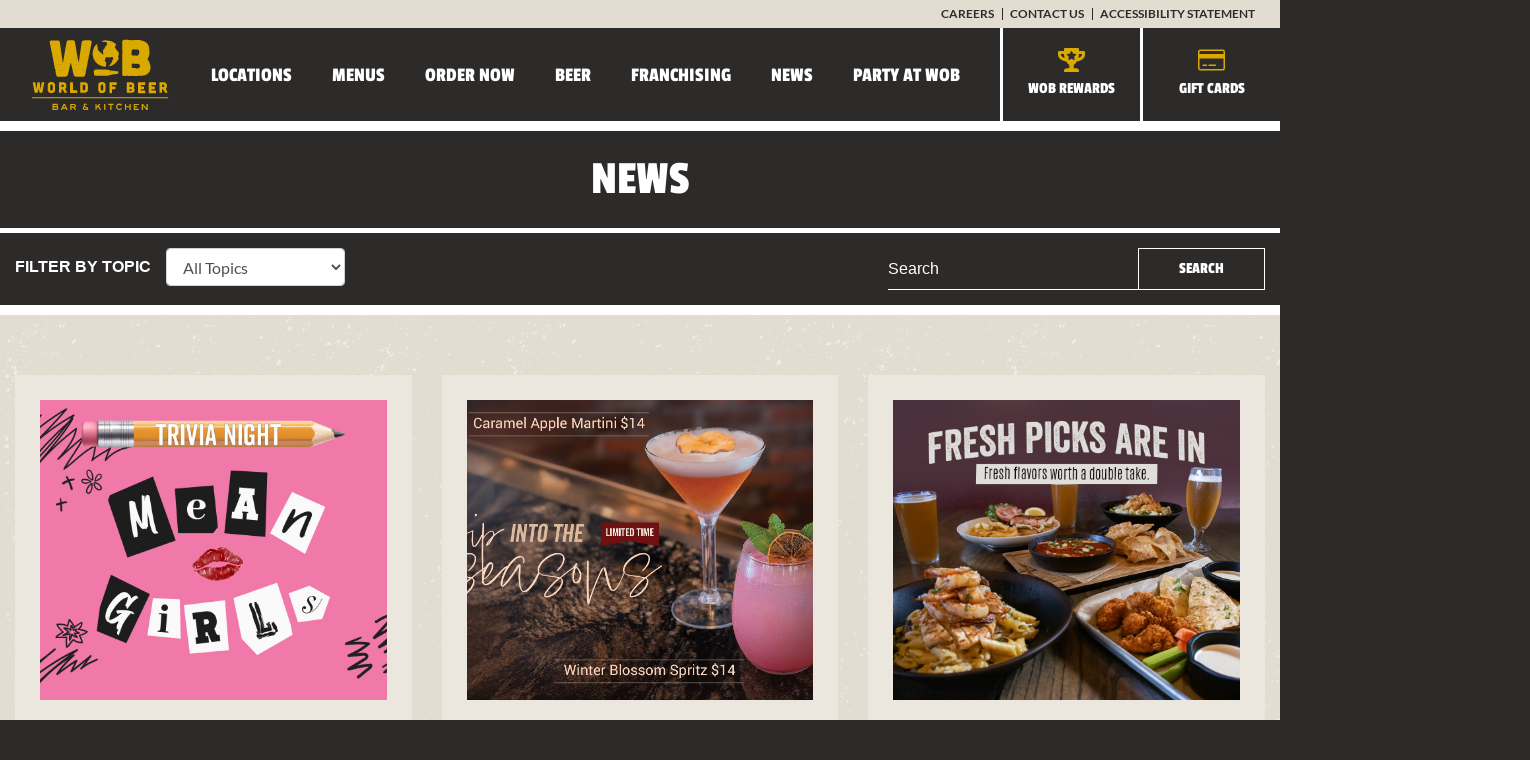

--- FILE ---
content_type: text/html; charset=UTF-8
request_url: https://worldofbeer.com/author/dunnco/
body_size: 10996
content:
<!doctype html>
<html lang="en">
<head>
    <!-- Google Tag Manager -->
    <script>(function(w,d,s,l,i){w[l]=w[l]||[];w[l].push({'gtm.start':

                new Date().getTime(),event:'gtm.js'});var f=d.getElementsByTagName(s)[0],

            j=d.createElement(s),dl=l!='dataLayer'?'&l='+l:'';j.async=true;j.src=

            'https://www.googletagmanager.com/gtm.js?id='+i+dl;f.parentNode.insertBefore(j,f);

        })(window,document,'script','dataLayer','GTM-N3BWXRP');</script>
    <!-- End Google Tag Manager -->

    <meta charset="utf-8">
    <meta name="viewport" content="width=device-width, initial-scale=1, shrink-to-fit=no">

    <link rel="stylesheet" href="https://worldofbeer.com/wp-content/themes/world-of-beer/dist/css/site.min.css?v=5.0">
    <link rel="stylesheet" href="https://use.typekit.net/hmr3oti.css">

    <title>dunnco, Author at World of Beer</title>
    <meta name='robots' content='index, follow, max-image-preview:large, max-snippet:-1, max-video-preview:-1' />
	<style>img:is([sizes="auto" i], [sizes^="auto," i]) { contain-intrinsic-size: 3000px 1500px }</style>
	
	<!-- This site is optimized with the Yoast SEO plugin v26.8 - https://yoast.com/product/yoast-seo-wordpress/ -->
	<link rel="canonical" href="https://worldofbeer.com/author/dunnco/" />
	<meta property="og:locale" content="en_US" />
	<meta property="og:type" content="profile" />
	<meta property="og:title" content="dunnco, Author at World of Beer" />
	<meta property="og:url" content="https://worldofbeer.com/author/dunnco/" />
	<meta property="og:site_name" content="World of Beer" />
	<meta property="og:image" content="https://secure.gravatar.com/avatar/5e1065476376ce37ba3d7750432a7a0c?s=500&d=mm&r=g" />
	<meta name="twitter:card" content="summary_large_image" />
	<!-- / Yoast SEO plugin. -->


<link rel='dns-prefetch' href='//static.addtoany.com' />
<link rel="alternate" type="application/rss+xml" title="World of Beer &raquo; Posts by dunnco Feed" href="https://worldofbeer.com/author/dunnco/feed/" />
<script type="text/javascript">
/* <![CDATA[ */
window._wpemojiSettings = {"baseUrl":"https:\/\/s.w.org\/images\/core\/emoji\/16.0.1\/72x72\/","ext":".png","svgUrl":"https:\/\/s.w.org\/images\/core\/emoji\/16.0.1\/svg\/","svgExt":".svg","source":{"concatemoji":"https:\/\/worldofbeer.com\/wp-includes\/js\/wp-emoji-release.min.js?ver=6.8.3"}};
/*! This file is auto-generated */
!function(s,n){var o,i,e;function c(e){try{var t={supportTests:e,timestamp:(new Date).valueOf()};sessionStorage.setItem(o,JSON.stringify(t))}catch(e){}}function p(e,t,n){e.clearRect(0,0,e.canvas.width,e.canvas.height),e.fillText(t,0,0);var t=new Uint32Array(e.getImageData(0,0,e.canvas.width,e.canvas.height).data),a=(e.clearRect(0,0,e.canvas.width,e.canvas.height),e.fillText(n,0,0),new Uint32Array(e.getImageData(0,0,e.canvas.width,e.canvas.height).data));return t.every(function(e,t){return e===a[t]})}function u(e,t){e.clearRect(0,0,e.canvas.width,e.canvas.height),e.fillText(t,0,0);for(var n=e.getImageData(16,16,1,1),a=0;a<n.data.length;a++)if(0!==n.data[a])return!1;return!0}function f(e,t,n,a){switch(t){case"flag":return n(e,"\ud83c\udff3\ufe0f\u200d\u26a7\ufe0f","\ud83c\udff3\ufe0f\u200b\u26a7\ufe0f")?!1:!n(e,"\ud83c\udde8\ud83c\uddf6","\ud83c\udde8\u200b\ud83c\uddf6")&&!n(e,"\ud83c\udff4\udb40\udc67\udb40\udc62\udb40\udc65\udb40\udc6e\udb40\udc67\udb40\udc7f","\ud83c\udff4\u200b\udb40\udc67\u200b\udb40\udc62\u200b\udb40\udc65\u200b\udb40\udc6e\u200b\udb40\udc67\u200b\udb40\udc7f");case"emoji":return!a(e,"\ud83e\udedf")}return!1}function g(e,t,n,a){var r="undefined"!=typeof WorkerGlobalScope&&self instanceof WorkerGlobalScope?new OffscreenCanvas(300,150):s.createElement("canvas"),o=r.getContext("2d",{willReadFrequently:!0}),i=(o.textBaseline="top",o.font="600 32px Arial",{});return e.forEach(function(e){i[e]=t(o,e,n,a)}),i}function t(e){var t=s.createElement("script");t.src=e,t.defer=!0,s.head.appendChild(t)}"undefined"!=typeof Promise&&(o="wpEmojiSettingsSupports",i=["flag","emoji"],n.supports={everything:!0,everythingExceptFlag:!0},e=new Promise(function(e){s.addEventListener("DOMContentLoaded",e,{once:!0})}),new Promise(function(t){var n=function(){try{var e=JSON.parse(sessionStorage.getItem(o));if("object"==typeof e&&"number"==typeof e.timestamp&&(new Date).valueOf()<e.timestamp+604800&&"object"==typeof e.supportTests)return e.supportTests}catch(e){}return null}();if(!n){if("undefined"!=typeof Worker&&"undefined"!=typeof OffscreenCanvas&&"undefined"!=typeof URL&&URL.createObjectURL&&"undefined"!=typeof Blob)try{var e="postMessage("+g.toString()+"("+[JSON.stringify(i),f.toString(),p.toString(),u.toString()].join(",")+"));",a=new Blob([e],{type:"text/javascript"}),r=new Worker(URL.createObjectURL(a),{name:"wpTestEmojiSupports"});return void(r.onmessage=function(e){c(n=e.data),r.terminate(),t(n)})}catch(e){}c(n=g(i,f,p,u))}t(n)}).then(function(e){for(var t in e)n.supports[t]=e[t],n.supports.everything=n.supports.everything&&n.supports[t],"flag"!==t&&(n.supports.everythingExceptFlag=n.supports.everythingExceptFlag&&n.supports[t]);n.supports.everythingExceptFlag=n.supports.everythingExceptFlag&&!n.supports.flag,n.DOMReady=!1,n.readyCallback=function(){n.DOMReady=!0}}).then(function(){return e}).then(function(){var e;n.supports.everything||(n.readyCallback(),(e=n.source||{}).concatemoji?t(e.concatemoji):e.wpemoji&&e.twemoji&&(t(e.twemoji),t(e.wpemoji)))}))}((window,document),window._wpemojiSettings);
/* ]]> */
</script>
		
	<style id='wp-emoji-styles-inline-css' type='text/css'>

	img.wp-smiley, img.emoji {
		display: inline !important;
		border: none !important;
		box-shadow: none !important;
		height: 1em !important;
		width: 1em !important;
		margin: 0 0.07em !important;
		vertical-align: -0.1em !important;
		background: none !important;
		padding: 0 !important;
	}
</style>
<style id='classic-theme-styles-inline-css' type='text/css'>
/*! This file is auto-generated */
.wp-block-button__link{color:#fff;background-color:#32373c;border-radius:9999px;box-shadow:none;text-decoration:none;padding:calc(.667em + 2px) calc(1.333em + 2px);font-size:1.125em}.wp-block-file__button{background:#32373c;color:#fff;text-decoration:none}
</style>
<style id='pdfemb-pdf-embedder-viewer-style-inline-css' type='text/css'>
.wp-block-pdfemb-pdf-embedder-viewer{max-width:none}

</style>
<style id='global-styles-inline-css' type='text/css'>
:root{--wp--preset--aspect-ratio--square: 1;--wp--preset--aspect-ratio--4-3: 4/3;--wp--preset--aspect-ratio--3-4: 3/4;--wp--preset--aspect-ratio--3-2: 3/2;--wp--preset--aspect-ratio--2-3: 2/3;--wp--preset--aspect-ratio--16-9: 16/9;--wp--preset--aspect-ratio--9-16: 9/16;--wp--preset--color--black: #000000;--wp--preset--color--cyan-bluish-gray: #abb8c3;--wp--preset--color--white: #ffffff;--wp--preset--color--pale-pink: #f78da7;--wp--preset--color--vivid-red: #cf2e2e;--wp--preset--color--luminous-vivid-orange: #ff6900;--wp--preset--color--luminous-vivid-amber: #fcb900;--wp--preset--color--light-green-cyan: #7bdcb5;--wp--preset--color--vivid-green-cyan: #00d084;--wp--preset--color--pale-cyan-blue: #8ed1fc;--wp--preset--color--vivid-cyan-blue: #0693e3;--wp--preset--color--vivid-purple: #9b51e0;--wp--preset--gradient--vivid-cyan-blue-to-vivid-purple: linear-gradient(135deg,rgba(6,147,227,1) 0%,rgb(155,81,224) 100%);--wp--preset--gradient--light-green-cyan-to-vivid-green-cyan: linear-gradient(135deg,rgb(122,220,180) 0%,rgb(0,208,130) 100%);--wp--preset--gradient--luminous-vivid-amber-to-luminous-vivid-orange: linear-gradient(135deg,rgba(252,185,0,1) 0%,rgba(255,105,0,1) 100%);--wp--preset--gradient--luminous-vivid-orange-to-vivid-red: linear-gradient(135deg,rgba(255,105,0,1) 0%,rgb(207,46,46) 100%);--wp--preset--gradient--very-light-gray-to-cyan-bluish-gray: linear-gradient(135deg,rgb(238,238,238) 0%,rgb(169,184,195) 100%);--wp--preset--gradient--cool-to-warm-spectrum: linear-gradient(135deg,rgb(74,234,220) 0%,rgb(151,120,209) 20%,rgb(207,42,186) 40%,rgb(238,44,130) 60%,rgb(251,105,98) 80%,rgb(254,248,76) 100%);--wp--preset--gradient--blush-light-purple: linear-gradient(135deg,rgb(255,206,236) 0%,rgb(152,150,240) 100%);--wp--preset--gradient--blush-bordeaux: linear-gradient(135deg,rgb(254,205,165) 0%,rgb(254,45,45) 50%,rgb(107,0,62) 100%);--wp--preset--gradient--luminous-dusk: linear-gradient(135deg,rgb(255,203,112) 0%,rgb(199,81,192) 50%,rgb(65,88,208) 100%);--wp--preset--gradient--pale-ocean: linear-gradient(135deg,rgb(255,245,203) 0%,rgb(182,227,212) 50%,rgb(51,167,181) 100%);--wp--preset--gradient--electric-grass: linear-gradient(135deg,rgb(202,248,128) 0%,rgb(113,206,126) 100%);--wp--preset--gradient--midnight: linear-gradient(135deg,rgb(2,3,129) 0%,rgb(40,116,252) 100%);--wp--preset--font-size--small: 13px;--wp--preset--font-size--medium: 20px;--wp--preset--font-size--large: 36px;--wp--preset--font-size--x-large: 42px;--wp--preset--spacing--20: 0.44rem;--wp--preset--spacing--30: 0.67rem;--wp--preset--spacing--40: 1rem;--wp--preset--spacing--50: 1.5rem;--wp--preset--spacing--60: 2.25rem;--wp--preset--spacing--70: 3.38rem;--wp--preset--spacing--80: 5.06rem;--wp--preset--shadow--natural: 6px 6px 9px rgba(0, 0, 0, 0.2);--wp--preset--shadow--deep: 12px 12px 50px rgba(0, 0, 0, 0.4);--wp--preset--shadow--sharp: 6px 6px 0px rgba(0, 0, 0, 0.2);--wp--preset--shadow--outlined: 6px 6px 0px -3px rgba(255, 255, 255, 1), 6px 6px rgba(0, 0, 0, 1);--wp--preset--shadow--crisp: 6px 6px 0px rgba(0, 0, 0, 1);}:where(.is-layout-flex){gap: 0.5em;}:where(.is-layout-grid){gap: 0.5em;}body .is-layout-flex{display: flex;}.is-layout-flex{flex-wrap: wrap;align-items: center;}.is-layout-flex > :is(*, div){margin: 0;}body .is-layout-grid{display: grid;}.is-layout-grid > :is(*, div){margin: 0;}:where(.wp-block-columns.is-layout-flex){gap: 2em;}:where(.wp-block-columns.is-layout-grid){gap: 2em;}:where(.wp-block-post-template.is-layout-flex){gap: 1.25em;}:where(.wp-block-post-template.is-layout-grid){gap: 1.25em;}.has-black-color{color: var(--wp--preset--color--black) !important;}.has-cyan-bluish-gray-color{color: var(--wp--preset--color--cyan-bluish-gray) !important;}.has-white-color{color: var(--wp--preset--color--white) !important;}.has-pale-pink-color{color: var(--wp--preset--color--pale-pink) !important;}.has-vivid-red-color{color: var(--wp--preset--color--vivid-red) !important;}.has-luminous-vivid-orange-color{color: var(--wp--preset--color--luminous-vivid-orange) !important;}.has-luminous-vivid-amber-color{color: var(--wp--preset--color--luminous-vivid-amber) !important;}.has-light-green-cyan-color{color: var(--wp--preset--color--light-green-cyan) !important;}.has-vivid-green-cyan-color{color: var(--wp--preset--color--vivid-green-cyan) !important;}.has-pale-cyan-blue-color{color: var(--wp--preset--color--pale-cyan-blue) !important;}.has-vivid-cyan-blue-color{color: var(--wp--preset--color--vivid-cyan-blue) !important;}.has-vivid-purple-color{color: var(--wp--preset--color--vivid-purple) !important;}.has-black-background-color{background-color: var(--wp--preset--color--black) !important;}.has-cyan-bluish-gray-background-color{background-color: var(--wp--preset--color--cyan-bluish-gray) !important;}.has-white-background-color{background-color: var(--wp--preset--color--white) !important;}.has-pale-pink-background-color{background-color: var(--wp--preset--color--pale-pink) !important;}.has-vivid-red-background-color{background-color: var(--wp--preset--color--vivid-red) !important;}.has-luminous-vivid-orange-background-color{background-color: var(--wp--preset--color--luminous-vivid-orange) !important;}.has-luminous-vivid-amber-background-color{background-color: var(--wp--preset--color--luminous-vivid-amber) !important;}.has-light-green-cyan-background-color{background-color: var(--wp--preset--color--light-green-cyan) !important;}.has-vivid-green-cyan-background-color{background-color: var(--wp--preset--color--vivid-green-cyan) !important;}.has-pale-cyan-blue-background-color{background-color: var(--wp--preset--color--pale-cyan-blue) !important;}.has-vivid-cyan-blue-background-color{background-color: var(--wp--preset--color--vivid-cyan-blue) !important;}.has-vivid-purple-background-color{background-color: var(--wp--preset--color--vivid-purple) !important;}.has-black-border-color{border-color: var(--wp--preset--color--black) !important;}.has-cyan-bluish-gray-border-color{border-color: var(--wp--preset--color--cyan-bluish-gray) !important;}.has-white-border-color{border-color: var(--wp--preset--color--white) !important;}.has-pale-pink-border-color{border-color: var(--wp--preset--color--pale-pink) !important;}.has-vivid-red-border-color{border-color: var(--wp--preset--color--vivid-red) !important;}.has-luminous-vivid-orange-border-color{border-color: var(--wp--preset--color--luminous-vivid-orange) !important;}.has-luminous-vivid-amber-border-color{border-color: var(--wp--preset--color--luminous-vivid-amber) !important;}.has-light-green-cyan-border-color{border-color: var(--wp--preset--color--light-green-cyan) !important;}.has-vivid-green-cyan-border-color{border-color: var(--wp--preset--color--vivid-green-cyan) !important;}.has-pale-cyan-blue-border-color{border-color: var(--wp--preset--color--pale-cyan-blue) !important;}.has-vivid-cyan-blue-border-color{border-color: var(--wp--preset--color--vivid-cyan-blue) !important;}.has-vivid-purple-border-color{border-color: var(--wp--preset--color--vivid-purple) !important;}.has-vivid-cyan-blue-to-vivid-purple-gradient-background{background: var(--wp--preset--gradient--vivid-cyan-blue-to-vivid-purple) !important;}.has-light-green-cyan-to-vivid-green-cyan-gradient-background{background: var(--wp--preset--gradient--light-green-cyan-to-vivid-green-cyan) !important;}.has-luminous-vivid-amber-to-luminous-vivid-orange-gradient-background{background: var(--wp--preset--gradient--luminous-vivid-amber-to-luminous-vivid-orange) !important;}.has-luminous-vivid-orange-to-vivid-red-gradient-background{background: var(--wp--preset--gradient--luminous-vivid-orange-to-vivid-red) !important;}.has-very-light-gray-to-cyan-bluish-gray-gradient-background{background: var(--wp--preset--gradient--very-light-gray-to-cyan-bluish-gray) !important;}.has-cool-to-warm-spectrum-gradient-background{background: var(--wp--preset--gradient--cool-to-warm-spectrum) !important;}.has-blush-light-purple-gradient-background{background: var(--wp--preset--gradient--blush-light-purple) !important;}.has-blush-bordeaux-gradient-background{background: var(--wp--preset--gradient--blush-bordeaux) !important;}.has-luminous-dusk-gradient-background{background: var(--wp--preset--gradient--luminous-dusk) !important;}.has-pale-ocean-gradient-background{background: var(--wp--preset--gradient--pale-ocean) !important;}.has-electric-grass-gradient-background{background: var(--wp--preset--gradient--electric-grass) !important;}.has-midnight-gradient-background{background: var(--wp--preset--gradient--midnight) !important;}.has-small-font-size{font-size: var(--wp--preset--font-size--small) !important;}.has-medium-font-size{font-size: var(--wp--preset--font-size--medium) !important;}.has-large-font-size{font-size: var(--wp--preset--font-size--large) !important;}.has-x-large-font-size{font-size: var(--wp--preset--font-size--x-large) !important;}
:where(.wp-block-post-template.is-layout-flex){gap: 1.25em;}:where(.wp-block-post-template.is-layout-grid){gap: 1.25em;}
:where(.wp-block-columns.is-layout-flex){gap: 2em;}:where(.wp-block-columns.is-layout-grid){gap: 2em;}
:root :where(.wp-block-pullquote){font-size: 1.5em;line-height: 1.6;}
</style>
<link rel='stylesheet' id='addtoany-css' href='https://worldofbeer.com/wp-content/plugins/add-to-any/addtoany.min.css?ver=1.16' type='text/css' media='all' />
<link rel='stylesheet' id='wp-paginate-css' href='https://worldofbeer.com/wp-content/plugins/wp-paginate/css/wp-paginate.css?ver=2.2.4' type='text/css' media='screen' />
<script type="text/javascript" id="addtoany-core-js-before">
/* <![CDATA[ */
window.a2a_config=window.a2a_config||{};a2a_config.callbacks=[];a2a_config.overlays=[];a2a_config.templates={};
a2a_config.icon_color="transparent,#0a0a0a";
/* ]]> */
</script>
<script type="text/javascript" defer src="https://static.addtoany.com/menu/page.js" id="addtoany-core-js"></script>
<script type="text/javascript" src="https://worldofbeer.com/wp-includes/js/jquery/jquery.min.js?ver=3.7.1" id="jquery-core-js"></script>
<script type="text/javascript" src="https://worldofbeer.com/wp-includes/js/jquery/jquery-migrate.min.js?ver=3.4.1" id="jquery-migrate-js"></script>
<script type="text/javascript" defer src="https://worldofbeer.com/wp-content/plugins/add-to-any/addtoany.min.js?ver=1.1" id="addtoany-jquery-js"></script>
<link rel="https://api.w.org/" href="https://worldofbeer.com/wp-json/" /><link rel="alternate" title="JSON" type="application/json" href="https://worldofbeer.com/wp-json/wp/v2/users/1" /><link rel="EditURI" type="application/rsd+xml" title="RSD" href="https://worldofbeer.com/xmlrpc.php?rsd" />


<!-- This site is optimized with the Schema plugin v1.7.9.6 - http://schema.press -->
<script type="application/ld+json">{"@context":"http:\/\/schema.org","@type":"Person","name":"dunnco"}</script>

<meta name="facebook-domain-verification" content="91hcisdkbqt1r0kkj803fiqaqmlvmr" /><!-- breadcrumb Schema optimized by Schema Pro --><script type="application/ld+json">{"@context":"https:\/\/schema.org","@type":"BreadcrumbList","itemListElement":[{"@type":"ListItem","position":1,"item":{"@id":"https:\/\/worldofbeer.com\/","name":"Home"}},{"@type":"ListItem","position":2,"item":{"@id":"https:\/\/worldofbeer.com\/author\/dunnco\/","name":"Archives for dunnco"}}]}</script><!-- / breadcrumb Schema optimized by Schema Pro --><script>document.documentElement.className += " js";</script>
			<style id="wpsp-style-frontend"></style>
			<link rel="icon" href="https://worldofbeer.com/wp-content/uploads/2019/07/cropped-WOB_fav-32x32.png" sizes="32x32" />
<link rel="icon" href="https://worldofbeer.com/wp-content/uploads/2019/07/cropped-WOB_fav-192x192.png" sizes="192x192" />
<link rel="apple-touch-icon" href="https://worldofbeer.com/wp-content/uploads/2019/07/cropped-WOB_fav-180x180.png" />
<meta name="msapplication-TileImage" content="https://worldofbeer.com/wp-content/uploads/2019/07/cropped-WOB_fav-270x270.png" />
		<style type="text/css" id="wp-custom-css">
			.menu-item h3 .item-price {
	float: right;
	font-size: 75%;
}

.menu-content .menu-item h4 {
	margin-left: 20px;
}

.hero .delivery-carryout .btn.btn-banner {
	opacity: 1;
	background-color: #2d2a2acc;
	border: 0 solid #daa900;
	border-width: 0 0 3px 0;
	font-size: 22px !important;
}		</style>
		</head>

<!-- Google Tag Manager (noscript) -->
<noscript><iframe src="https://www.googletagmanager.com/ns.html?id=GTM-N3BWXRP" height="0" width="0" style="display:none;visibility:hidden"></iframe></noscript>
<!-- End Google Tag Manager (noscript) -->



<body class="gray " data-page-id="8220"
    >

    <a href="#main-content" class="btn btn-primary sr-only sr-only-focusable skip-link">Skip to Content</a>

    
    <nav class="preheader" aria-label="secondary menu"><div class="menu-top-navigation-bar-container"><ul id="menu-top-navigation-bar" class="menu"><li id="menu-item-9768" class="menu-item menu-item-type-post_type menu-item-object-page menu-item-9768"><a href="https://worldofbeer.com/careers/">Careers</a></li>
<li id="menu-item-9765" class="menu-item menu-item-type-post_type menu-item-object-page menu-item-9765"><a href="https://worldofbeer.com/contact-us/">Contact Us</a></li>
<li id="menu-item-9767" class="menu-item menu-item-type-post_type menu-item-object-page menu-item-9767"><a href="https://worldofbeer.com/accessibility-statement/">Accessibility Statement</a></li>
</ul></div></nav>
    <header>
        <nav class="justify-content-between" aria-label="main menu">
        <div class="col-auto align-self-center">
            <a href="https://worldofbeer.com">
                <img loading="lazy" class="d-none d-lg-block" src="https://worldofbeer.com/wp-content/themes/world-of-beer/dist/img/logo.svg" alt="World of Beer Bar & Kitchen" />
                <img loading="lazy" class="d-lg-none" src="https://worldofbeer.com/wp-content/themes/world-of-beer/dist/img/logo-alt.svg" alt="World of Beer Bar & Kitchen" />
                <span class="sr-only">Home</span>
            </a>
        </div>
        <div class="col-auto align-self-center d-none d-lg-block">

            <div class="menu-main-navigation-container"><ul id="menu-main-navigation" class="menu"><li class=' menu-item menu-item-type-post_type_archive menu-item-object-locations'><a href="https://worldofbeer.com/locations/">Locations</a></li>
<li class=' menu-item menu-item-type-post_type menu-item-object-page'><a href="https://worldofbeer.com/food/">Menus</a></li>
<li class=' menu-item menu-item-type-custom menu-item-object-custom'><a href="https://worldofbeer.olo.com/">Order Now</a></li>
<li class=' menu-item menu-item-type-post_type menu-item-object-page'><a href="https://worldofbeer.com/beer/">Beer</a></li>
<li class=' menu-item menu-item-type-custom menu-item-object-custom'><a href="https://www.wobfranchising.com/home">Franchising</a></li>
<li class=' menu-item menu-item-type-post_type menu-item-object-page current_page_parent'><a href="https://worldofbeer.com/news/">News</a></li>
<li class=' menu-item menu-item-type-post_type menu-item-object-page'><a href="https://worldofbeer.com/partyatwob/">Party At Wob</a></li>
</ul></div>        </div>
        <div class="col-auto align-self-center d-none d-lg-block">
            <a href="https://worldofbeer.com/rewards" class="btn btn-primary"><i class="fas fa-trophy-alt" aria-hidden="true"></i>WOB Rewards</a>
            <a href="https://worldofbeer.com/gift-cards" class="btn btn-primary"><i class="fal fa-credit-card" aria-hidden="true"></i>Gift Cards</a>
        </div>
        <div class="col-auto align-self-center d-lg-none">
            <button class="hamburger hamburger--collapse" type="button">
                    <span class="hamburger-box">
                        <span class="hamburger-inner"></span>
                    </span>
                <span class="sr-only">Open Menu</span>
            </button>
        </div>
        </nav>
    </header>

    <div id="mobile-menu" aria-hidden="true" role="dialog" aria-modal="true" aria-label="mobile navigation popout" tabindex="-1">
        <nav aria-label="mobile menu">
            <div class="menu-mobile-menu-container"><ul id="menu-mobile-menu" class="menu"><li id="menu-item-1714" class="menu-item menu-item-type-post_type_archive menu-item-object-locations menu-item-1714"><a href="https://worldofbeer.com/locations/">Locations</a></li>
<li id="menu-item-4395" class="menu-item menu-item-type-custom menu-item-object-custom menu-item-4395"><a target="_blank" href="https://worldofbeer.olo.com/">Order Now</a></li>
<li id="menu-item-4268" class="menu-item menu-item-type-post_type menu-item-object-page menu-item-4268"><a href="https://worldofbeer.com/food/">Menus</a></li>
<li id="menu-item-308" class="menu-item menu-item-type-post_type menu-item-object-page menu-item-308"><a href="https://worldofbeer.com/rewards/">Rewards</a></li>
<li id="menu-item-9712" class="menu-item menu-item-type-post_type menu-item-object-page menu-item-9712"><a href="https://worldofbeer.com/partyatwob/">Party At Wob</a></li>
<li id="menu-item-309" class="menu-item menu-item-type-post_type menu-item-object-page menu-item-309"><a href="https://worldofbeer.com/gift-cards/">Gift Cards</a></li>
<li id="menu-item-9836" class="menu-item menu-item-type-post_type menu-item-object-page current_page_parent menu-item-9836"><a href="https://worldofbeer.com/news/">News</a></li>
<li id="menu-item-311" class="menu-item menu-item-type-custom menu-item-object-custom menu-item-311"><a target="_blank" href="https://www.wobfranchising.com/">Franchising</a></li>
<li id="menu-item-310" class="menu-item menu-item-type-post_type menu-item-object-page menu-item-310"><a href="https://worldofbeer.com/contact-us/">Contact Us</a></li>
</ul></div>            <button type="button" class="btn btn-link close-menu" style="padding: 0"><i class="fas fa-times-circle" aria-hidden="true"></i> Close Menu</button>
        </nav>
    </div>

            <div id="mobile-location" style="">
            <form class="mobile-locations" method="#" action="#">
                <div class="text-center">
                    <button class="use-my-location btn" type="button"><i class="fas fa-map-marker-alt" aria-hidden="true"></i>Use My Location</button>
                </div>
                <div class="row">
                    <div class="col-auto align-self-center">
                        <i class="fas fa-map-marker-alt" aria-hidden="true"></i>
                    </div>
                    <div class="col align-self-center" style="position: initial">
                        <label class="sr-only" for="mobile-location-input">Enter Your ZIP For Menus</label>
                        <input class="form-control" id="mobile-location-input" name="location" placeholder="Enter Your ZIP For Menus">
                    </div>
                    <div class="col-auto align-self-center">
                        <button class="btn btn-primary" type="submit">Search</button>
                    </div>
                </div>
            </form>
            <div role="status"></div>
            <ul class="location-results"></ul>
        </div>

        <div role="region" aria-label="location" id="location-preheader" class="preheader" style="display:none;">
            <div class="row justify-content-end align-items-center">
                <div class="col-sm-auto">
                    <div class="location-preheader-wrap">
                        <div class="row align-items-center no-gutters">
                            <div class="col">
                                <a class="location-link" href="https://worldofbeer.com/meet-holly-masuer-server-turned-into-regional-manager/">
                                    <i class="fas fa-map-marker-alt" aria-hidden="true"></i><span>Meet Holly Mauser, Server Turned into Regional Manager!</span><i class="fas fa-play-circle" aria-hidden="true"></i>
                                </a>
                            </div>
                            <div class="col-auto">
                                <a href="#" class="change-location">Change</a>
                            </div>
                        </div>
                    </div>
                </div>
            </div>

        </div>
    
    <div role="region" aria-label="location" id="change-location-preheader" class="preheader" style="display: none">
        <form class="hero-locations" method="#" action="#">
            <button class="use-my-location btn" type="button"><i class="fas fa-map-marker-alt" aria-hidden="true"></i>Use My Location</button>
            <span>or</span>
            <div class="input-group">
                <label class="sr-only" for="hero-location-input-mobile">Enter Your ZIP For Menus & Promos</label>
                <input type="text" id="hero-location-input-mobile" class="form-control" name="location" placeholder="Search">
                <div class="input-group-append">
                    <button class="btn btn-primary" type="submit"><i class="fas fa-angle-right" aria-hidden="true"></i> <span class="sr-only">Search</span></button>
                </div>
            </div>
        </form>
        <ul class="location-results"></ul>
    </div>

<main id="main-content">
    <div class="blog">
                <h1 class="main-headline" style="margin-bottom: 0">News</h1>
        <div class="topics">
    <div class="container-fluid">
        <div class="row justify-content-between">
            <div class="col-md-auto mb-4 mb-md-0 topics-wrap">
                <div class="row no-gutters align-items-center">
                    <div class="col-sm-auto">
                        <label for="category-select">Filter By Topic</label>
                    </div>
                    <div class="col-sm">
                        <select  name='cat' id='category-select' class='form-control'>
	<option value='0'>All Topics</option>
	<option class="level-0" value="cheers-for-charity">Cheers for Charity</option>
	<option class="level-0" value="culinary-corner">Culinary Corner</option>
	<option class="level-0" value="back-to-beer">Back to Beer</option>
	<option class="level-0" value="wobstar-spotlight">WOBstar Spotlight</option>
	<option class="level-0" value="breaking-news">Breaking News</option>
	<option class="level-0" value="new-opening-alert">New Opening Alert</option>
</select>
                        <script type="text/javascript">
                            var dropdown = document.getElementById("category-select");
                            function onCatChange() {
                                var base = 'https://worldofbeer.com/topics';
                                if(dropdown.selectedIndex !== 0) {
                                    location.href = base +'/'+dropdown.options[dropdown.selectedIndex].value;
                                } else {
                                    location.href = base;
                                }
                            }
                            dropdown.onchange = onCatChange;
                        </script>
                    </div>
                </div>
            </div>
            <div class="col-md-auto align-self-center">
                <form class="d-flex" role="search" method="get" action="https://worldofbeer.com" style="position: relative">
                    <input id="blog-search-input" name="s" type="search" value="" required class="form-control flex-grow" style="border-radius: 0; height: auto" />
                    <label for="blog-search-input" class="floating-label">Search</label>
                    <input type="hidden" name="post_type" value="post" />
                    <button type="submit" class="btn btn-primary">Search</button>
                </form>
            </div>
        </div>
    </div>
</div>

        
                <div id="blog-archive">
            <div class="module full-module tan module-text blog">
                <div class="container-fluid">
                    
                    <ul class="row posts-grid">
                        <li class="col-lg-4">
                <div class="post-wrap" role="group" aria-label="article">
                    <div class="row">
                        <div class="col-md-auto col-lg-12 align-self-center"><div class="post-image" style="background-image: url(https://worldofbeer.com/wp-content/uploads/2025/10/Email-Header-2.jpg)"></div></div><div class="col-md col-lg-12 align-self-center">
                            <div class="match" style="margin-bottom: 20px;">
                                <p class="category"><a href="https://worldofbeer.com/topics/wobstar-spotlight/">WOBstar Spotlight</a></p>
                                <h2>A Totally Fetch Themed Trivia Night at WOB Bar &#038; Kitchen Fayetteville</h2><p>On October 8th, WOB Bar & Kitchen Fayetteville turned pink for a totally fetch Mean Girls Themed Trivia Night! Guests packed the house in their best Plastics-inspired outfits, ready to test their knowledge of all things North Shore High. </p>
                            </div>
                            <a href="https://worldofbeer.com/a-totally-fetch-themed-trivia-night-at-wob-bar-kitchen-fayetteville/" class="btn btn-secondary">Read More</a>
                        </div>
                    </div>
                </div>
            </li><li class="col-lg-4">
                <div class="post-wrap" role="group" aria-label="article">
                    <div class="row">
                        <div class="col-md-auto col-lg-12 align-self-center"><div class="post-image" style="background-image: url(https://worldofbeer.com/wp-content/uploads/2025/10/Atmosphere-TV-2.jpg)"></div></div><div class="col-md col-lg-12 align-self-center">
                            <div class="match" style="margin-bottom: 20px;">
                                <p class="category"><a href="https://worldofbeer.com/topics/back-to-beer/">Back to Beer</a></p>
                                <h2>Sip Into the Season: Limited-Time Winter Cocktails at WOB Bar &#038; Kitchen</h2><p>Fall and winter are here—and so are the cozy, sparkling cocktails you’ve been waiting for. Through December 31st, WOB Bar & Kitchen is serving up two limited-time creations that perfectly capture the flavors (and magic) of the season.</p>
                            </div>
                            <a href="https://worldofbeer.com/sip-into-the-season-limited-time-winter-cocktails-at-wob-bar-kitchen/" class="btn btn-secondary">Read More</a>
                        </div>
                    </div>
                </div>
            </li><li class="col-lg-4">
                <div class="post-wrap" role="group" aria-label="article">
                    <div class="row">
                        <div class="col-md-auto col-lg-12 align-self-center"><div class="post-image" style="background-image: url(https://worldofbeer.com/wp-content/uploads/2025/10/New-Food-Items-Email-Header.jpg)"></div></div><div class="col-md col-lg-12 align-self-center">
                            <div class="match" style="margin-bottom: 20px;">
                                <p class="category"><a href="https://worldofbeer.com/topics/culinary-corner/">Culinary Corner</a></p>
                                <h2>Fresh Flavors Are Here at WOB Bar &#038; Kitchen</h2><p>Get ready to dig into something delicious, new crave-worthy dishes have just landed at WOB Bar & Kitchen! From bold shareables and hearty handhelds to flavor-packed pastas and refreshing salads, there’s something new for everyone to love. </p>
                            </div>
                            <a href="https://worldofbeer.com/fresh-flavors-are-here-at-wob-bar-kitchen/" class="btn btn-secondary">Read More</a>
                        </div>
                    </div>
                </div>
            </li><li class="col-lg-6">
                <div class="post-wrap">
                    <div class="row">
                        <div class="col-md-auto align-self-center"><div class="post-image sm" style="background-image: url(https://worldofbeer.com/wp-content/uploads/2025/09/IMG_6003-scaled-e1759240389870.jpeg)"></div></div>
                        <div class="col-md align-self-center">
                            <div class="match" style="margin-bottom: 20px;"><p class="category"><a href="https://worldofbeer.com/topics/wobstar-spotlight/">WOBstar Spotlight</a></p>
                                <h2>Meet Phil Burns, General Manager of WOB Bar &#038; Kitchen in Coconut Creek, FL!</h2><p>Meet Phil Burns, the General Manager of World of Beer Bar & Kitchen in Coconut Creek, FL! Phil’s journey with WOB started long before he ever joined the team. From loyal guest to bartender, to working his way up through multiple leadership roles, Phil has now been with the company for over a decade and has proudly led the Coconut Creek location for nearly five years. His story is one of growth, passion, and community, both inside and outside the walls of WOB.</p>
                            </div>
                            <a href="https://worldofbeer.com/meet-phil-burns-general-manager-of-wob-bar-kitchen-in-coconut-creek-fl/" class="btn btn-secondary">Read More</a>
                        </div>
                    </div>
                </div>
            </li><li class="col-lg-6">
                <div class="post-wrap">
                    <div class="row">
                        <div class="col-md-auto align-self-center"><div class="post-image sm" style="background-image: url(https://worldofbeer.com/wp-content/uploads/2025/08/Boost-4.jpg)"></div></div>
                        <div class="col-md align-self-center">
                            <div class="match" style="margin-bottom: 20px;"><p class="category"><a href="https://worldofbeer.com/topics/breaking-news/">Breaking News</a></p>
                                <h2>Game Day Bites and Brews</h2><p>Introducing Game Day Bites and Brews, your new go-to lineup for football season! Whether you're rolling deep with your fantasy league crew or just dropping by to catch a few plays, we’ve got the fuel to keep your game strong. Happening every Thursday, Saturday & Sunday, Game Day Bites and Brews is available starting August 28, 2025 through February 8, 2026. The starting lineup will feature:</p>
                            </div>
                            <a href="https://worldofbeer.com/game-day-bites-and-brews-2/" class="btn btn-secondary">Read More</a>
                        </div>
                    </div>
                </div>
            </li><li class="col-lg-4">
                <div class="post-wrap" role="group" aria-label="article">
                    <div class="row">
                        <div class="col-md-auto col-lg-12 align-self-center"><div class="post-image" style="background-image: url(https://worldofbeer.com/wp-content/uploads/2025/08/Tampa-Fowler-32-scaled.jpg)"></div></div><div class="col-md col-lg-12 align-self-center">
                            <div class="match" style="margin-bottom: 20px;">
                                <p class="category"><a href="https://worldofbeer.com/topics/back-to-beer/">Back to Beer</a></p>
                                <h2>Let us Reintroduce Ourselves: The Story Behind WOB Bar &#038; Kitchen</h2><p>Back in 2007, in the heart of Tampa, Florida, a simple vision came to life: create a place where friends could kick back, share stories, sip amazing craft beers, and enjoy food that actually pairs well with what’s in their glass. That idea became WOB Bar & Kitchen—and the rest is delicious, beer-soaked history...</p>
                            </div>
                            <a href="https://worldofbeer.com/let-us-reintroduce-ourselves-the-story-behind-wob-bar-kitchen/" class="btn btn-secondary">Read More</a>
                        </div>
                    </div>
                </div>
            </li><li class="col-lg-4">
                <div class="post-wrap" role="group" aria-label="article">
                    <div class="row">
                        <div class="col-md-auto col-lg-12 align-self-center"><div class="post-image" style="background-image: url(https://worldofbeer.com/wp-content/uploads/2025/08/Picture2-e1754057341851.jpg)"></div></div><div class="col-md col-lg-12 align-self-center">
                            <div class="match" style="margin-bottom: 20px;">
                                <p class="category"><a href="https://worldofbeer.com/topics/cheers-for-charity/">Cheers for Charity</a></p>
                                <h2>Volunteering at Feeding Tampa Bay Warehouse</h2><p>In collaboration with WOB Bar & Kitchen’s philanthropic effort, WOB Gives Back, The WOB*Stars in the Tampa Bay support office have been volunteering in their community every quarter.</p>
                            </div>
                            <a href="https://worldofbeer.com/volunteering-at-feeding-tampa-bay-warehouse/" class="btn btn-secondary">Read More</a>
                        </div>
                    </div>
                </div>
            </li><li class="col-lg-4">
                <div class="post-wrap" role="group" aria-label="article">
                    <div class="row">
                        <div class="col-md-auto col-lg-12 align-self-center"><div class="post-image" style="background-image: url(https://worldofbeer.com/wp-content/uploads/2025/06/Boost-3.jpg)"></div></div><div class="col-md col-lg-12 align-self-center">
                            <div class="match" style="margin-bottom: 20px;">
                                <p class="category"><a href="https://worldofbeer.com/topics/culinary-corner/">Culinary Corner</a></p>
                                <h2>National Chicken Wing Day Returns – Hotter Than Ever! </h2><p>Get ready, wing lovers—Tuesday, July 29th, 2025, is going to be epic. WOB Bar & Kitchen is turning up the heat in celebration of National Chicken Wing Day, and this year’s event promises to be bigger, bolder, and hotter than ever before.</p>
                            </div>
                            <a href="https://worldofbeer.com/national-chicken-wing-day-returns-hotter-than-ever/" class="btn btn-secondary">Read More</a>
                        </div>
                    </div>
                </div>
            </li>                    </ul>
                    <div class="text-center">
                                            </div>
                </div>
            </div>
        </div>

    </div>

   </main>

            <footer>
            <div class="container">
                <div class="row">
                    <div class="col-md order-md-1 order-2">
                        <a href="https://worldofbeer.com" class="d-md-inline-block d-none">
                            <img loading="lazy" src="https://worldofbeer.com/wp-content/themes/world-of-beer/dist/img/logo-alt.svg" alt="World of Beer Bar & Kitchen" />
                            <span class="sr-only">Home</span>
                        </a>
                        <div class="menu-footer-secondary-navigation-container"><ul id="menu-footer-secondary-navigation" class="menu"><li id="menu-item-3667" class="menu-item menu-item-type-post_type menu-item-object-page menu-item-3667"><a href="https://worldofbeer.com/beer-101/">Beer 101</a></li>
<li id="menu-item-3640" class="menu-item menu-item-type-post_type menu-item-object-page menu-item-3640"><a href="https://worldofbeer.com/partyatwob/">Party At Wob</a></li>
<li id="menu-item-8216" class="menu-item menu-item-type-post_type menu-item-object-page current_page_parent menu-item-8216"><a href="https://worldofbeer.com/news/">News</a></li>
<li id="menu-item-3868" class="menu-item menu-item-type-post_type menu-item-object-page menu-item-3868"><a href="https://worldofbeer.com/opening-soon/">Opening Soon</a></li>
<li id="menu-item-9838" class="menu-item menu-item-type-post_type menu-item-object-page menu-item-9838"><a href="https://worldofbeer.com/careers/">Careers</a></li>
<li id="menu-item-318" class="menu-item menu-item-type-post_type menu-item-object-page menu-item-318"><a href="https://worldofbeer.com/nutrition/">Nutrition / Gluten / Allergy Info</a></li>
</ul></div>
                    </div>
                    <div class="col-md order-md-2 order-1">
                        <a href="https://worldofbeer.com" class="d-inline-block d-md-none">
                            <img loading="lazy" src="https://worldofbeer.com/wp-content/themes/world-of-beer/dist/img/logo-alt.svg" alt="World of Beer Bar & Kitchen" />
                            <span class="sr-only">Home</span>
                        </a>
                        <div class="footer-social">
                            <h2>Follow us around the World of Beer</h2>
                            <ul>
                                <li>
                                    <a href="https://www.instagram.com/worldofbeer" target="_blank">
                                        <i class="fab fa-instagram" aria-hidden="true"></i>
                                        <span class="sr-only">Instagram</span>
                                    </a>
                                </li>
                                <li>
                                    <a href="https://www.facebook.com/worldofbeer" target="_blank">
                                        <i class="fab fa-facebook-f" aria-hidden="true"></i>
                                        <span class="sr-only">Facebook</span>
                                    </a>
                                </li>
                                <li>
                                    <a href="https://twitter.com/WOB_USA" target="_blank">
                                        <i class="fab fa-twitter" aria-hidden="true"></i>
                                        <span class="sr-only">Twitter</span>
                                    </a>
                                </li>
                            </ul>
                        </div>
                        <div class="footer-apps d-md-none">
                            <p>Download our app to track<br />
and find new beers!</p>
                            <div class="row justify-content-center">
                                <div class="col-sm-auto">
                                    <a target="_blank" href="https://play.google.com/store/apps/details?id=com.nonameindustries.wob.android&#038;feature=search_result">
                                        <img loading="lazy" src="https://worldofbeer.com/wp-content/uploads/2019/09/google-play.svg" alt="Download from Google Play" />
                                    </a>
                                </div>
                                <div class="col-sm-auto">
                                    <a target="_blank" href="http://itunes.apple.com/us/app/world-of-beer-mobile/id547109318?ls=1&#038;mt=8">
                                        <img loading="lazy" src="https://worldofbeer.com/wp-content/uploads/2019/09/app-store.svg" alt="Download from the App Store" />
                                    </a>
                                </div>
                            </div>
                        </div>
                    </div>
                </div>
                <div class="menu-footer-main-navigation-container"><ul id="menu-footer-main-navigation" class="menu"><li id="menu-item-1712" class="menu-item menu-item-type-post_type_archive menu-item-object-locations menu-item-1712"><a href="https://worldofbeer.com/locations/">Locations</a></li>
<li id="menu-item-1855" class="menu-item menu-item-type-post_type menu-item-object-page menu-item-1855"><a href="https://worldofbeer.com/food/">Menus</a></li>
<li id="menu-item-1711" class="menu-item menu-item-type-post_type menu-item-object-page menu-item-1711"><a href="https://worldofbeer.com/beer/">Beer</a></li>
<li id="menu-item-314" class="menu-item menu-item-type-post_type menu-item-object-page menu-item-314"><a href="https://worldofbeer.com/rewards/">Rewards</a></li>
<li id="menu-item-315" class="menu-item menu-item-type-post_type menu-item-object-page menu-item-315"><a href="https://worldofbeer.com/gift-cards/">Gift Cards</a></li>
<li id="menu-item-316" class="menu-item menu-item-type-custom menu-item-object-custom menu-item-316"><a target="_blank" href="https://www.wobfranchising.com/">Franchising</a></li>
<li id="menu-item-313" class="menu-item menu-item-type-post_type menu-item-object-page menu-item-313"><a href="https://worldofbeer.com/contact-us/">Contact Us</a></li>
</ul></div>                <p class="copyright">
                    © <!--?= date('Y'); ?--> <a href="https://worldofbeer.com/service-area/">World of Beer</a>. All rights reserved.
					<span aria-hidden="true">|</span> <a href="https://worldofbeer.com/privacy-policy/" target="">Privacy Policy</a> <span aria-hidden="true">|</span> <a href="https://worldofbeer.com/termsandconditions/" target="">Terms &#038; Conditions</a> <span aria-hidden="true">|</span> <a href="https://worldofbeer.com/accessibility-statement/" target="">Accessibility Statement</a> 					<span aria-hidden="true">|</span> <a href='javascript:void(0)' onclick='revisitCkyConsent()'>Do Not Sell or Share My Personal Information</a>
                </p>
            </div>
        </footer>
    
    <script type="speculationrules">
{"prefetch":[{"source":"document","where":{"and":[{"href_matches":"\/*"},{"not":{"href_matches":["\/wp-*.php","\/wp-admin\/*","\/wp-content\/uploads\/*","\/wp-content\/*","\/wp-content\/plugins\/*","\/wp-content\/themes\/world-of-beer\/*","\/*\\?(.+)"]}},{"not":{"selector_matches":"a[rel~=\"nofollow\"]"}},{"not":{"selector_matches":".no-prefetch, .no-prefetch a"}}]},"eagerness":"conservative"}]}
</script>
<script type="text/javascript" id="site-js-extra">
/* <![CDATA[ */
var site_info = {"site_url":"https:\/\/worldofbeer.com","assets_url":"https:\/\/worldofbeer.com\/wp-content\/themes\/world-of-beer","locations":"\"\""};
/* ]]> */
</script>
<script type="text/javascript" src="https://worldofbeer.com/wp-content/themes/world-of-beer/dist/js/site.min.js?ver=5.1" id="site-js"></script>
			<script type="text/javascript" id="wpsp-script-frontend"></script>
			
<script>(function(){function c(){var b=a.contentDocument||a.contentWindow.document;if(b){var d=b.createElement('script');d.innerHTML="window.__CF$cv$params={r:'9c4ecb65381adfff',t:'MTc2OTU4NTUzMi4wMDAwMDA='};var a=document.createElement('script');a.nonce='';a.src='/cdn-cgi/challenge-platform/scripts/jsd/main.js';document.getElementsByTagName('head')[0].appendChild(a);";b.getElementsByTagName('head')[0].appendChild(d)}}if(document.body){var a=document.createElement('iframe');a.height=1;a.width=1;a.style.position='absolute';a.style.top=0;a.style.left=0;a.style.border='none';a.style.visibility='hidden';document.body.appendChild(a);if('loading'!==document.readyState)c();else if(window.addEventListener)document.addEventListener('DOMContentLoaded',c);else{var e=document.onreadystatechange||function(){};document.onreadystatechange=function(b){e(b);'loading'!==document.readyState&&(document.onreadystatechange=e,c())}}}})();</script></body>
</html>


--- FILE ---
content_type: text/css
request_url: https://worldofbeer.com/wp-content/themes/world-of-beer/dist/css/site.min.css?v=5.0
body_size: 36910
content:
@charset "UTF-8";/*!
 * Font Awesome Pro 5.15.3 by @fontawesome - https://fontawesome.com
 * License - https://fontawesome.com/license (Commercial License)
 */@font-face{font-family:"Font Awesome 5 Pro";font-style:normal;font-weight:400;font-display:block;src:url(../webfonts/fa-regular-400.eot);src:url(../webfonts/fa-regular-400.eot?#iefix) format("embedded-opentype"),url(../webfonts/fa-regular-400.woff2) format("woff2"),url(../webfonts/fa-regular-400.woff) format("woff"),url(../webfonts/fa-regular-400.ttf) format("truetype"),url(../webfonts/fa-regular-400.svg#fontawesome) format("svg")}.far{font-family:"Font Awesome 5 Pro";font-weight:400}/*!
 * Font Awesome Pro 5.15.3 by @fontawesome - https://fontawesome.com
 * License - https://fontawesome.com/license (Commercial License)
 */@font-face{font-family:"Font Awesome 5 Brands";font-style:normal;font-weight:400;font-display:block;src:url(../webfonts/fa-brands-400.eot);src:url(../webfonts/fa-brands-400.eot?#iefix) format("embedded-opentype"),url(../webfonts/fa-brands-400.woff2) format("woff2"),url(../webfonts/fa-brands-400.woff) format("woff"),url(../webfonts/fa-brands-400.ttf) format("truetype"),url(../webfonts/fa-brands-400.svg#fontawesome) format("svg")}.fab{font-family:"Font Awesome 5 Brands";font-weight:400}/*!
 * Font Awesome Pro 5.15.3 by @fontawesome - https://fontawesome.com
 * License - https://fontawesome.com/license (Commercial License)
 */@font-face{font-family:"Font Awesome 5 Pro";font-style:normal;font-weight:900;font-display:block;src:url(../webfonts/fa-solid-900.eot);src:url(../webfonts/fa-solid-900.eot?#iefix) format("embedded-opentype"),url(../webfonts/fa-solid-900.woff2) format("woff2"),url(../webfonts/fa-solid-900.woff) format("woff"),url(../webfonts/fa-solid-900.ttf) format("truetype"),url(../webfonts/fa-solid-900.svg#fontawesome) format("svg")}.fa,.fas{font-family:"Font Awesome 5 Pro";font-weight:900}/*!
 * Font Awesome Pro 5.15.3 by @fontawesome - https://fontawesome.com
 * License - https://fontawesome.com/license (Commercial License)
 */@font-face{font-family:"Font Awesome 5 Pro";font-style:normal;font-weight:300;font-display:block;src:url(../webfonts/fa-light-300.eot);src:url(../webfonts/fa-light-300.eot?#iefix) format("embedded-opentype"),url(../webfonts/fa-light-300.woff2) format("woff2"),url(../webfonts/fa-light-300.woff) format("woff"),url(../webfonts/fa-light-300.ttf) format("truetype"),url(../webfonts/fa-light-300.svg#fontawesome) format("svg")}.fal{font-family:"Font Awesome 5 Pro";font-weight:300}/*!
 * Bootstrap v4.6.0 (https://getbootstrap.com/)
 * Copyright 2011-2021 The Bootstrap Authors
 * Copyright 2011-2021 Twitter, Inc.
 * Licensed under MIT (https://github.com/twbs/bootstrap/blob/main/LICENSE)
 */:root{--blue:#007bff;--indigo:#6610f2;--purple:#6f42c1;--pink:#e83e8c;--red:#dc3545;--orange:#fd7e14;--yellow:#ffc107;--green:#28a745;--teal:#20c997;--cyan:#17a2b8;--white:#fff;--gray:#6c757d;--gray-dark:#343a40;--primary:#007bff;--secondary:#6c757d;--success:#28a745;--info:#17a2b8;--warning:#ffc107;--danger:#dc3545;--light:#f8f9fa;--dark:#343a40;--breakpoint-xs:0;--breakpoint-sm:576px;--breakpoint-md:768px;--breakpoint-lg:992px;--breakpoint-xl:1200px;--font-family-sans-serif:-apple-system,BlinkMacSystemFont,"Segoe UI",Roboto,"Helvetica Neue",Arial,"Noto Sans","Liberation Sans",sans-serif,"Apple Color Emoji","Segoe UI Emoji","Segoe UI Symbol","Noto Color Emoji";--font-family-monospace:SFMono-Regular,Menlo,Monaco,Consolas,"Liberation Mono","Courier New",monospace}*,::after,::before{-webkit-box-sizing:border-box;box-sizing:border-box}html{font-family:sans-serif;line-height:1.15;-webkit-text-size-adjust:100%;-webkit-tap-highlight-color:transparent}article,aside,figcaption,figure,footer,header,hgroup,main,nav,section{display:block}body{margin:0;font-family:-apple-system,BlinkMacSystemFont,"Segoe UI",Roboto,"Helvetica Neue",Arial,"Noto Sans","Liberation Sans",sans-serif,"Apple Color Emoji","Segoe UI Emoji","Segoe UI Symbol","Noto Color Emoji";font-size:1rem;font-weight:400;line-height:1.5;color:#212529;text-align:left;background-color:#fff}[tabindex="-1"]:focus:not(:focus-visible){outline:0!important}hr{-webkit-box-sizing:content-box;box-sizing:content-box;height:0;overflow:visible}h1,h2,h3,h4,h5,h6{margin-top:0;margin-bottom:.5rem}p{margin-top:0;margin-bottom:1rem}abbr[data-original-title],abbr[title]{text-decoration:underline;-webkit-text-decoration:underline dotted;text-decoration:underline dotted;cursor:help;border-bottom:0;text-decoration-skip-ink:none}address{margin-bottom:1rem;font-style:normal;line-height:inherit}dl,ol,ul{margin-top:0;margin-bottom:1rem}ol ol,ol ul,ul ol,ul ul{margin-bottom:0}dt{font-weight:700}dd{margin-bottom:.5rem;margin-left:0}blockquote{margin:0 0 1rem}b,strong{font-weight:bolder}small{font-size:80%}sub,sup{position:relative;font-size:75%;line-height:0;vertical-align:baseline}sub{bottom:-.25em}sup{top:-.5em}a{color:#007bff;text-decoration:none;background-color:transparent}a:hover{color:#0056b3;text-decoration:underline}a:not([href]):not([class]){color:inherit;text-decoration:none}a:not([href]):not([class]):hover{color:inherit;text-decoration:none}code,kbd,pre,samp{font-family:SFMono-Regular,Menlo,Monaco,Consolas,"Liberation Mono","Courier New",monospace;font-size:1em}pre{margin-top:0;margin-bottom:1rem;overflow:auto;-ms-overflow-style:scrollbar}figure{margin:0 0 1rem}img{vertical-align:middle;border-style:none}svg{overflow:hidden;vertical-align:middle}table{border-collapse:collapse}caption{padding-top:.75rem;padding-bottom:.75rem;color:#6c757d;text-align:left;caption-side:bottom}th{text-align:inherit;text-align:-webkit-match-parent}label{display:inline-block;margin-bottom:.5rem}button{border-radius:0}button:focus:not(:focus-visible){outline:0}button,input,optgroup,select,textarea{margin:0;font-family:inherit;font-size:inherit;line-height:inherit}button,input{overflow:visible}button,select{text-transform:none}[role=button]{cursor:pointer}select{word-wrap:normal}[type=button],[type=reset],[type=submit],button{-webkit-appearance:button}[type=button]:not(:disabled),[type=reset]:not(:disabled),[type=submit]:not(:disabled),button:not(:disabled){cursor:pointer}[type=button]::-moz-focus-inner,[type=reset]::-moz-focus-inner,[type=submit]::-moz-focus-inner,button::-moz-focus-inner{padding:0;border-style:none}input[type=checkbox],input[type=radio]{-webkit-box-sizing:border-box;box-sizing:border-box;padding:0}textarea{overflow:auto;resize:vertical}fieldset{min-width:0;padding:0;margin:0;border:0}legend{display:block;width:100%;max-width:100%;padding:0;margin-bottom:.5rem;font-size:1.5rem;line-height:inherit;color:inherit;white-space:normal}progress{vertical-align:baseline}[type=number]::-webkit-inner-spin-button,[type=number]::-webkit-outer-spin-button{height:auto}[type=search]{outline-offset:-2px;-webkit-appearance:none}[type=search]::-webkit-search-decoration{-webkit-appearance:none}::-webkit-file-upload-button{font:inherit;-webkit-appearance:button}output{display:inline-block}summary{display:list-item;cursor:pointer}template{display:none}[hidden]{display:none!important}.container,.container-fluid,.container-lg,.container-md,.container-sm,.container-xl{width:100%;padding-right:15px;padding-left:15px;margin-right:auto;margin-left:auto}@media (min-width:576px){.container,.container-sm{max-width:540px}}@media (min-width:768px){.container,.container-md,.container-sm{max-width:720px}}@media (min-width:992px){.container,.container-lg,.container-md,.container-sm{max-width:960px}}@media (min-width:1200px){.container,.container-lg,.container-md,.container-sm,.container-xl{max-width:1140px}}.row{display:-webkit-box;display:-ms-flexbox;display:flex;-ms-flex-wrap:wrap;flex-wrap:wrap;margin-right:-15px;margin-left:-15px}.no-gutters{margin-right:0;margin-left:0}.no-gutters>.col,.no-gutters>[class*=col-]{padding-right:0;padding-left:0}.col,.col-1,.col-10,.col-11,.col-12,.col-2,.col-3,.col-4,.col-5,.col-6,.col-7,.col-8,.col-9,.col-auto,.col-lg,.col-lg-1,.col-lg-10,.col-lg-11,.col-lg-12,.col-lg-2,.col-lg-3,.col-lg-4,.col-lg-5,.col-lg-6,.col-lg-7,.col-lg-8,.col-lg-9,.col-lg-auto,.col-md,.col-md-1,.col-md-10,.col-md-11,.col-md-12,.col-md-2,.col-md-3,.col-md-4,.col-md-5,.col-md-6,.col-md-7,.col-md-8,.col-md-9,.col-md-auto,.col-sm,.col-sm-1,.col-sm-10,.col-sm-11,.col-sm-12,.col-sm-2,.col-sm-3,.col-sm-4,.col-sm-5,.col-sm-6,.col-sm-7,.col-sm-8,.col-sm-9,.col-sm-auto,.col-xl,.col-xl-1,.col-xl-10,.col-xl-11,.col-xl-12,.col-xl-2,.col-xl-3,.col-xl-4,.col-xl-5,.col-xl-6,.col-xl-7,.col-xl-8,.col-xl-9,.col-xl-auto{position:relative;width:100%;padding-right:15px;padding-left:15px}.col{-ms-flex-preferred-size:0;flex-basis:0;-webkit-box-flex:1;-ms-flex-positive:1;flex-grow:1;max-width:100%}.row-cols-1>*{-webkit-box-flex:0;-ms-flex:0 0 100%;flex:0 0 100%;max-width:100%}.row-cols-2>*{-webkit-box-flex:0;-ms-flex:0 0 50%;flex:0 0 50%;max-width:50%}.row-cols-3>*{-webkit-box-flex:0;-ms-flex:0 0 33.3333333333%;flex:0 0 33.3333333333%;max-width:33.3333333333%}.row-cols-4>*{-webkit-box-flex:0;-ms-flex:0 0 25%;flex:0 0 25%;max-width:25%}.row-cols-5>*{-webkit-box-flex:0;-ms-flex:0 0 20%;flex:0 0 20%;max-width:20%}.row-cols-6>*{-webkit-box-flex:0;-ms-flex:0 0 16.6666666667%;flex:0 0 16.6666666667%;max-width:16.6666666667%}.col-auto{-webkit-box-flex:0;-ms-flex:0 0 auto;flex:0 0 auto;width:auto;max-width:100%}.col-1{-webkit-box-flex:0;-ms-flex:0 0 8.3333333333%;flex:0 0 8.3333333333%;max-width:8.3333333333%}.col-2{-webkit-box-flex:0;-ms-flex:0 0 16.6666666667%;flex:0 0 16.6666666667%;max-width:16.6666666667%}.col-3{-webkit-box-flex:0;-ms-flex:0 0 25%;flex:0 0 25%;max-width:25%}.col-4{-webkit-box-flex:0;-ms-flex:0 0 33.3333333333%;flex:0 0 33.3333333333%;max-width:33.3333333333%}.col-5{-webkit-box-flex:0;-ms-flex:0 0 41.6666666667%;flex:0 0 41.6666666667%;max-width:41.6666666667%}.col-6{-webkit-box-flex:0;-ms-flex:0 0 50%;flex:0 0 50%;max-width:50%}.col-7{-webkit-box-flex:0;-ms-flex:0 0 58.3333333333%;flex:0 0 58.3333333333%;max-width:58.3333333333%}.col-8{-webkit-box-flex:0;-ms-flex:0 0 66.6666666667%;flex:0 0 66.6666666667%;max-width:66.6666666667%}.col-9{-webkit-box-flex:0;-ms-flex:0 0 75%;flex:0 0 75%;max-width:75%}.col-10{-webkit-box-flex:0;-ms-flex:0 0 83.3333333333%;flex:0 0 83.3333333333%;max-width:83.3333333333%}.col-11{-webkit-box-flex:0;-ms-flex:0 0 91.6666666667%;flex:0 0 91.6666666667%;max-width:91.6666666667%}.col-12{-webkit-box-flex:0;-ms-flex:0 0 100%;flex:0 0 100%;max-width:100%}.order-first{-webkit-box-ordinal-group:0;-ms-flex-order:-1;order:-1}.order-last{-webkit-box-ordinal-group:14;-ms-flex-order:13;order:13}.order-0{-webkit-box-ordinal-group:1;-ms-flex-order:0;order:0}.order-1{-webkit-box-ordinal-group:2;-ms-flex-order:1;order:1}.order-2{-webkit-box-ordinal-group:3;-ms-flex-order:2;order:2}.order-3{-webkit-box-ordinal-group:4;-ms-flex-order:3;order:3}.order-4{-webkit-box-ordinal-group:5;-ms-flex-order:4;order:4}.order-5{-webkit-box-ordinal-group:6;-ms-flex-order:5;order:5}.order-6{-webkit-box-ordinal-group:7;-ms-flex-order:6;order:6}.order-7{-webkit-box-ordinal-group:8;-ms-flex-order:7;order:7}.order-8{-webkit-box-ordinal-group:9;-ms-flex-order:8;order:8}.order-9{-webkit-box-ordinal-group:10;-ms-flex-order:9;order:9}.order-10{-webkit-box-ordinal-group:11;-ms-flex-order:10;order:10}.order-11{-webkit-box-ordinal-group:12;-ms-flex-order:11;order:11}.order-12{-webkit-box-ordinal-group:13;-ms-flex-order:12;order:12}.offset-1{margin-left:8.3333333333%}.offset-2{margin-left:16.6666666667%}.offset-3{margin-left:25%}.offset-4{margin-left:33.3333333333%}.offset-5{margin-left:41.6666666667%}.offset-6{margin-left:50%}.offset-7{margin-left:58.3333333333%}.offset-8{margin-left:66.6666666667%}.offset-9{margin-left:75%}.offset-10{margin-left:83.3333333333%}.offset-11{margin-left:91.6666666667%}@media (min-width:576px){.col-sm{-ms-flex-preferred-size:0;flex-basis:0;-webkit-box-flex:1;-ms-flex-positive:1;flex-grow:1;max-width:100%}.row-cols-sm-1>*{-webkit-box-flex:0;-ms-flex:0 0 100%;flex:0 0 100%;max-width:100%}.row-cols-sm-2>*{-webkit-box-flex:0;-ms-flex:0 0 50%;flex:0 0 50%;max-width:50%}.row-cols-sm-3>*{-webkit-box-flex:0;-ms-flex:0 0 33.3333333333%;flex:0 0 33.3333333333%;max-width:33.3333333333%}.row-cols-sm-4>*{-webkit-box-flex:0;-ms-flex:0 0 25%;flex:0 0 25%;max-width:25%}.row-cols-sm-5>*{-webkit-box-flex:0;-ms-flex:0 0 20%;flex:0 0 20%;max-width:20%}.row-cols-sm-6>*{-webkit-box-flex:0;-ms-flex:0 0 16.6666666667%;flex:0 0 16.6666666667%;max-width:16.6666666667%}.col-sm-auto{-webkit-box-flex:0;-ms-flex:0 0 auto;flex:0 0 auto;width:auto;max-width:100%}.col-sm-1{-webkit-box-flex:0;-ms-flex:0 0 8.3333333333%;flex:0 0 8.3333333333%;max-width:8.3333333333%}.col-sm-2{-webkit-box-flex:0;-ms-flex:0 0 16.6666666667%;flex:0 0 16.6666666667%;max-width:16.6666666667%}.col-sm-3{-webkit-box-flex:0;-ms-flex:0 0 25%;flex:0 0 25%;max-width:25%}.col-sm-4{-webkit-box-flex:0;-ms-flex:0 0 33.3333333333%;flex:0 0 33.3333333333%;max-width:33.3333333333%}.col-sm-5{-webkit-box-flex:0;-ms-flex:0 0 41.6666666667%;flex:0 0 41.6666666667%;max-width:41.6666666667%}.col-sm-6{-webkit-box-flex:0;-ms-flex:0 0 50%;flex:0 0 50%;max-width:50%}.col-sm-7{-webkit-box-flex:0;-ms-flex:0 0 58.3333333333%;flex:0 0 58.3333333333%;max-width:58.3333333333%}.col-sm-8{-webkit-box-flex:0;-ms-flex:0 0 66.6666666667%;flex:0 0 66.6666666667%;max-width:66.6666666667%}.col-sm-9{-webkit-box-flex:0;-ms-flex:0 0 75%;flex:0 0 75%;max-width:75%}.col-sm-10{-webkit-box-flex:0;-ms-flex:0 0 83.3333333333%;flex:0 0 83.3333333333%;max-width:83.3333333333%}.col-sm-11{-webkit-box-flex:0;-ms-flex:0 0 91.6666666667%;flex:0 0 91.6666666667%;max-width:91.6666666667%}.col-sm-12{-webkit-box-flex:0;-ms-flex:0 0 100%;flex:0 0 100%;max-width:100%}.order-sm-first{-webkit-box-ordinal-group:0;-ms-flex-order:-1;order:-1}.order-sm-last{-webkit-box-ordinal-group:14;-ms-flex-order:13;order:13}.order-sm-0{-webkit-box-ordinal-group:1;-ms-flex-order:0;order:0}.order-sm-1{-webkit-box-ordinal-group:2;-ms-flex-order:1;order:1}.order-sm-2{-webkit-box-ordinal-group:3;-ms-flex-order:2;order:2}.order-sm-3{-webkit-box-ordinal-group:4;-ms-flex-order:3;order:3}.order-sm-4{-webkit-box-ordinal-group:5;-ms-flex-order:4;order:4}.order-sm-5{-webkit-box-ordinal-group:6;-ms-flex-order:5;order:5}.order-sm-6{-webkit-box-ordinal-group:7;-ms-flex-order:6;order:6}.order-sm-7{-webkit-box-ordinal-group:8;-ms-flex-order:7;order:7}.order-sm-8{-webkit-box-ordinal-group:9;-ms-flex-order:8;order:8}.order-sm-9{-webkit-box-ordinal-group:10;-ms-flex-order:9;order:9}.order-sm-10{-webkit-box-ordinal-group:11;-ms-flex-order:10;order:10}.order-sm-11{-webkit-box-ordinal-group:12;-ms-flex-order:11;order:11}.order-sm-12{-webkit-box-ordinal-group:13;-ms-flex-order:12;order:12}.offset-sm-0{margin-left:0}.offset-sm-1{margin-left:8.3333333333%}.offset-sm-2{margin-left:16.6666666667%}.offset-sm-3{margin-left:25%}.offset-sm-4{margin-left:33.3333333333%}.offset-sm-5{margin-left:41.6666666667%}.offset-sm-6{margin-left:50%}.offset-sm-7{margin-left:58.3333333333%}.offset-sm-8{margin-left:66.6666666667%}.offset-sm-9{margin-left:75%}.offset-sm-10{margin-left:83.3333333333%}.offset-sm-11{margin-left:91.6666666667%}}@media (min-width:768px){.col-md{-ms-flex-preferred-size:0;flex-basis:0;-webkit-box-flex:1;-ms-flex-positive:1;flex-grow:1;max-width:100%}.row-cols-md-1>*{-webkit-box-flex:0;-ms-flex:0 0 100%;flex:0 0 100%;max-width:100%}.row-cols-md-2>*{-webkit-box-flex:0;-ms-flex:0 0 50%;flex:0 0 50%;max-width:50%}.row-cols-md-3>*{-webkit-box-flex:0;-ms-flex:0 0 33.3333333333%;flex:0 0 33.3333333333%;max-width:33.3333333333%}.row-cols-md-4>*{-webkit-box-flex:0;-ms-flex:0 0 25%;flex:0 0 25%;max-width:25%}.row-cols-md-5>*{-webkit-box-flex:0;-ms-flex:0 0 20%;flex:0 0 20%;max-width:20%}.row-cols-md-6>*{-webkit-box-flex:0;-ms-flex:0 0 16.6666666667%;flex:0 0 16.6666666667%;max-width:16.6666666667%}.col-md-auto{-webkit-box-flex:0;-ms-flex:0 0 auto;flex:0 0 auto;width:auto;max-width:100%}.col-md-1{-webkit-box-flex:0;-ms-flex:0 0 8.3333333333%;flex:0 0 8.3333333333%;max-width:8.3333333333%}.col-md-2{-webkit-box-flex:0;-ms-flex:0 0 16.6666666667%;flex:0 0 16.6666666667%;max-width:16.6666666667%}.col-md-3{-webkit-box-flex:0;-ms-flex:0 0 25%;flex:0 0 25%;max-width:25%}.col-md-4{-webkit-box-flex:0;-ms-flex:0 0 33.3333333333%;flex:0 0 33.3333333333%;max-width:33.3333333333%}.col-md-5{-webkit-box-flex:0;-ms-flex:0 0 41.6666666667%;flex:0 0 41.6666666667%;max-width:41.6666666667%}.col-md-6{-webkit-box-flex:0;-ms-flex:0 0 50%;flex:0 0 50%;max-width:50%}.col-md-7{-webkit-box-flex:0;-ms-flex:0 0 58.3333333333%;flex:0 0 58.3333333333%;max-width:58.3333333333%}.col-md-8{-webkit-box-flex:0;-ms-flex:0 0 66.6666666667%;flex:0 0 66.6666666667%;max-width:66.6666666667%}.col-md-9{-webkit-box-flex:0;-ms-flex:0 0 75%;flex:0 0 75%;max-width:75%}.col-md-10{-webkit-box-flex:0;-ms-flex:0 0 83.3333333333%;flex:0 0 83.3333333333%;max-width:83.3333333333%}.col-md-11{-webkit-box-flex:0;-ms-flex:0 0 91.6666666667%;flex:0 0 91.6666666667%;max-width:91.6666666667%}.col-md-12{-webkit-box-flex:0;-ms-flex:0 0 100%;flex:0 0 100%;max-width:100%}.order-md-first{-webkit-box-ordinal-group:0;-ms-flex-order:-1;order:-1}.order-md-last{-webkit-box-ordinal-group:14;-ms-flex-order:13;order:13}.order-md-0{-webkit-box-ordinal-group:1;-ms-flex-order:0;order:0}.order-md-1{-webkit-box-ordinal-group:2;-ms-flex-order:1;order:1}.order-md-2{-webkit-box-ordinal-group:3;-ms-flex-order:2;order:2}.order-md-3{-webkit-box-ordinal-group:4;-ms-flex-order:3;order:3}.order-md-4{-webkit-box-ordinal-group:5;-ms-flex-order:4;order:4}.order-md-5{-webkit-box-ordinal-group:6;-ms-flex-order:5;order:5}.order-md-6{-webkit-box-ordinal-group:7;-ms-flex-order:6;order:6}.order-md-7{-webkit-box-ordinal-group:8;-ms-flex-order:7;order:7}.order-md-8{-webkit-box-ordinal-group:9;-ms-flex-order:8;order:8}.order-md-9{-webkit-box-ordinal-group:10;-ms-flex-order:9;order:9}.order-md-10{-webkit-box-ordinal-group:11;-ms-flex-order:10;order:10}.order-md-11{-webkit-box-ordinal-group:12;-ms-flex-order:11;order:11}.order-md-12{-webkit-box-ordinal-group:13;-ms-flex-order:12;order:12}.offset-md-0{margin-left:0}.offset-md-1{margin-left:8.3333333333%}.offset-md-2{margin-left:16.6666666667%}.offset-md-3{margin-left:25%}.offset-md-4{margin-left:33.3333333333%}.offset-md-5{margin-left:41.6666666667%}.offset-md-6{margin-left:50%}.offset-md-7{margin-left:58.3333333333%}.offset-md-8{margin-left:66.6666666667%}.offset-md-9{margin-left:75%}.offset-md-10{margin-left:83.3333333333%}.offset-md-11{margin-left:91.6666666667%}}@media (min-width:992px){.col-lg{-ms-flex-preferred-size:0;flex-basis:0;-webkit-box-flex:1;-ms-flex-positive:1;flex-grow:1;max-width:100%}.row-cols-lg-1>*{-webkit-box-flex:0;-ms-flex:0 0 100%;flex:0 0 100%;max-width:100%}.row-cols-lg-2>*{-webkit-box-flex:0;-ms-flex:0 0 50%;flex:0 0 50%;max-width:50%}.row-cols-lg-3>*{-webkit-box-flex:0;-ms-flex:0 0 33.3333333333%;flex:0 0 33.3333333333%;max-width:33.3333333333%}.row-cols-lg-4>*{-webkit-box-flex:0;-ms-flex:0 0 25%;flex:0 0 25%;max-width:25%}.row-cols-lg-5>*{-webkit-box-flex:0;-ms-flex:0 0 20%;flex:0 0 20%;max-width:20%}.row-cols-lg-6>*{-webkit-box-flex:0;-ms-flex:0 0 16.6666666667%;flex:0 0 16.6666666667%;max-width:16.6666666667%}.col-lg-auto{-webkit-box-flex:0;-ms-flex:0 0 auto;flex:0 0 auto;width:auto;max-width:100%}.col-lg-1{-webkit-box-flex:0;-ms-flex:0 0 8.3333333333%;flex:0 0 8.3333333333%;max-width:8.3333333333%}.col-lg-2{-webkit-box-flex:0;-ms-flex:0 0 16.6666666667%;flex:0 0 16.6666666667%;max-width:16.6666666667%}.col-lg-3{-webkit-box-flex:0;-ms-flex:0 0 25%;flex:0 0 25%;max-width:25%}.col-lg-4{-webkit-box-flex:0;-ms-flex:0 0 33.3333333333%;flex:0 0 33.3333333333%;max-width:33.3333333333%}.col-lg-5{-webkit-box-flex:0;-ms-flex:0 0 41.6666666667%;flex:0 0 41.6666666667%;max-width:41.6666666667%}.col-lg-6{-webkit-box-flex:0;-ms-flex:0 0 50%;flex:0 0 50%;max-width:50%}.col-lg-7{-webkit-box-flex:0;-ms-flex:0 0 58.3333333333%;flex:0 0 58.3333333333%;max-width:58.3333333333%}.col-lg-8{-webkit-box-flex:0;-ms-flex:0 0 66.6666666667%;flex:0 0 66.6666666667%;max-width:66.6666666667%}.col-lg-9{-webkit-box-flex:0;-ms-flex:0 0 75%;flex:0 0 75%;max-width:75%}.col-lg-10{-webkit-box-flex:0;-ms-flex:0 0 83.3333333333%;flex:0 0 83.3333333333%;max-width:83.3333333333%}.col-lg-11{-webkit-box-flex:0;-ms-flex:0 0 91.6666666667%;flex:0 0 91.6666666667%;max-width:91.6666666667%}.col-lg-12{-webkit-box-flex:0;-ms-flex:0 0 100%;flex:0 0 100%;max-width:100%}.order-lg-first{-webkit-box-ordinal-group:0;-ms-flex-order:-1;order:-1}.order-lg-last{-webkit-box-ordinal-group:14;-ms-flex-order:13;order:13}.order-lg-0{-webkit-box-ordinal-group:1;-ms-flex-order:0;order:0}.order-lg-1{-webkit-box-ordinal-group:2;-ms-flex-order:1;order:1}.order-lg-2{-webkit-box-ordinal-group:3;-ms-flex-order:2;order:2}.order-lg-3{-webkit-box-ordinal-group:4;-ms-flex-order:3;order:3}.order-lg-4{-webkit-box-ordinal-group:5;-ms-flex-order:4;order:4}.order-lg-5{-webkit-box-ordinal-group:6;-ms-flex-order:5;order:5}.order-lg-6{-webkit-box-ordinal-group:7;-ms-flex-order:6;order:6}.order-lg-7{-webkit-box-ordinal-group:8;-ms-flex-order:7;order:7}.order-lg-8{-webkit-box-ordinal-group:9;-ms-flex-order:8;order:8}.order-lg-9{-webkit-box-ordinal-group:10;-ms-flex-order:9;order:9}.order-lg-10{-webkit-box-ordinal-group:11;-ms-flex-order:10;order:10}.order-lg-11{-webkit-box-ordinal-group:12;-ms-flex-order:11;order:11}.order-lg-12{-webkit-box-ordinal-group:13;-ms-flex-order:12;order:12}.offset-lg-0{margin-left:0}.offset-lg-1{margin-left:8.3333333333%}.offset-lg-2{margin-left:16.6666666667%}.offset-lg-3{margin-left:25%}.offset-lg-4{margin-left:33.3333333333%}.offset-lg-5{margin-left:41.6666666667%}.offset-lg-6{margin-left:50%}.offset-lg-7{margin-left:58.3333333333%}.offset-lg-8{margin-left:66.6666666667%}.offset-lg-9{margin-left:75%}.offset-lg-10{margin-left:83.3333333333%}.offset-lg-11{margin-left:91.6666666667%}}@media (min-width:1200px){.col-xl{-ms-flex-preferred-size:0;flex-basis:0;-webkit-box-flex:1;-ms-flex-positive:1;flex-grow:1;max-width:100%}.row-cols-xl-1>*{-webkit-box-flex:0;-ms-flex:0 0 100%;flex:0 0 100%;max-width:100%}.row-cols-xl-2>*{-webkit-box-flex:0;-ms-flex:0 0 50%;flex:0 0 50%;max-width:50%}.row-cols-xl-3>*{-webkit-box-flex:0;-ms-flex:0 0 33.3333333333%;flex:0 0 33.3333333333%;max-width:33.3333333333%}.row-cols-xl-4>*{-webkit-box-flex:0;-ms-flex:0 0 25%;flex:0 0 25%;max-width:25%}.row-cols-xl-5>*{-webkit-box-flex:0;-ms-flex:0 0 20%;flex:0 0 20%;max-width:20%}.row-cols-xl-6>*{-webkit-box-flex:0;-ms-flex:0 0 16.6666666667%;flex:0 0 16.6666666667%;max-width:16.6666666667%}.col-xl-auto{-webkit-box-flex:0;-ms-flex:0 0 auto;flex:0 0 auto;width:auto;max-width:100%}.col-xl-1{-webkit-box-flex:0;-ms-flex:0 0 8.3333333333%;flex:0 0 8.3333333333%;max-width:8.3333333333%}.col-xl-2{-webkit-box-flex:0;-ms-flex:0 0 16.6666666667%;flex:0 0 16.6666666667%;max-width:16.6666666667%}.col-xl-3{-webkit-box-flex:0;-ms-flex:0 0 25%;flex:0 0 25%;max-width:25%}.col-xl-4{-webkit-box-flex:0;-ms-flex:0 0 33.3333333333%;flex:0 0 33.3333333333%;max-width:33.3333333333%}.col-xl-5{-webkit-box-flex:0;-ms-flex:0 0 41.6666666667%;flex:0 0 41.6666666667%;max-width:41.6666666667%}.col-xl-6{-webkit-box-flex:0;-ms-flex:0 0 50%;flex:0 0 50%;max-width:50%}.col-xl-7{-webkit-box-flex:0;-ms-flex:0 0 58.3333333333%;flex:0 0 58.3333333333%;max-width:58.3333333333%}.col-xl-8{-webkit-box-flex:0;-ms-flex:0 0 66.6666666667%;flex:0 0 66.6666666667%;max-width:66.6666666667%}.col-xl-9{-webkit-box-flex:0;-ms-flex:0 0 75%;flex:0 0 75%;max-width:75%}.col-xl-10{-webkit-box-flex:0;-ms-flex:0 0 83.3333333333%;flex:0 0 83.3333333333%;max-width:83.3333333333%}.col-xl-11{-webkit-box-flex:0;-ms-flex:0 0 91.6666666667%;flex:0 0 91.6666666667%;max-width:91.6666666667%}.col-xl-12{-webkit-box-flex:0;-ms-flex:0 0 100%;flex:0 0 100%;max-width:100%}.order-xl-first{-webkit-box-ordinal-group:0;-ms-flex-order:-1;order:-1}.order-xl-last{-webkit-box-ordinal-group:14;-ms-flex-order:13;order:13}.order-xl-0{-webkit-box-ordinal-group:1;-ms-flex-order:0;order:0}.order-xl-1{-webkit-box-ordinal-group:2;-ms-flex-order:1;order:1}.order-xl-2{-webkit-box-ordinal-group:3;-ms-flex-order:2;order:2}.order-xl-3{-webkit-box-ordinal-group:4;-ms-flex-order:3;order:3}.order-xl-4{-webkit-box-ordinal-group:5;-ms-flex-order:4;order:4}.order-xl-5{-webkit-box-ordinal-group:6;-ms-flex-order:5;order:5}.order-xl-6{-webkit-box-ordinal-group:7;-ms-flex-order:6;order:6}.order-xl-7{-webkit-box-ordinal-group:8;-ms-flex-order:7;order:7}.order-xl-8{-webkit-box-ordinal-group:9;-ms-flex-order:8;order:8}.order-xl-9{-webkit-box-ordinal-group:10;-ms-flex-order:9;order:9}.order-xl-10{-webkit-box-ordinal-group:11;-ms-flex-order:10;order:10}.order-xl-11{-webkit-box-ordinal-group:12;-ms-flex-order:11;order:11}.order-xl-12{-webkit-box-ordinal-group:13;-ms-flex-order:12;order:12}.offset-xl-0{margin-left:0}.offset-xl-1{margin-left:8.3333333333%}.offset-xl-2{margin-left:16.6666666667%}.offset-xl-3{margin-left:25%}.offset-xl-4{margin-left:33.3333333333%}.offset-xl-5{margin-left:41.6666666667%}.offset-xl-6{margin-left:50%}.offset-xl-7{margin-left:58.3333333333%}.offset-xl-8{margin-left:66.6666666667%}.offset-xl-9{margin-left:75%}.offset-xl-10{margin-left:83.3333333333%}.offset-xl-11{margin-left:91.6666666667%}}.table{width:100%;margin-bottom:1rem;color:#212529}.table td,.table th{padding:.75rem;vertical-align:top;border-top:1px solid #dee2e6}.table thead th{vertical-align:bottom;border-bottom:2px solid #dee2e6}.table tbody+tbody{border-top:2px solid #dee2e6}.table-sm td,.table-sm th{padding:.3rem}.table-bordered{border:1px solid #dee2e6}.table-bordered td,.table-bordered th{border:1px solid #dee2e6}.table-bordered thead td,.table-bordered thead th{border-bottom-width:2px}.table-borderless tbody+tbody,.table-borderless td,.table-borderless th,.table-borderless thead th{border:0}.table-striped tbody tr:nth-of-type(odd){background-color:rgba(0,0,0,.05)}.table-hover tbody tr:hover{color:#212529;background-color:rgba(0,0,0,.075)}.table-primary,.table-primary>td,.table-primary>th{background-color:#b8daff}.table-primary tbody+tbody,.table-primary td,.table-primary th,.table-primary thead th{border-color:#7abaff}.table-hover .table-primary:hover{background-color:#9fcdff}.table-hover .table-primary:hover>td,.table-hover .table-primary:hover>th{background-color:#9fcdff}.table-secondary,.table-secondary>td,.table-secondary>th{background-color:#d6d8db}.table-secondary tbody+tbody,.table-secondary td,.table-secondary th,.table-secondary thead th{border-color:#b3b7bb}.table-hover .table-secondary:hover{background-color:#c8cbcf}.table-hover .table-secondary:hover>td,.table-hover .table-secondary:hover>th{background-color:#c8cbcf}.table-success,.table-success>td,.table-success>th{background-color:#c3e6cb}.table-success tbody+tbody,.table-success td,.table-success th,.table-success thead th{border-color:#8fd19e}.table-hover .table-success:hover{background-color:#b1dfbb}.table-hover .table-success:hover>td,.table-hover .table-success:hover>th{background-color:#b1dfbb}.table-info,.table-info>td,.table-info>th{background-color:#bee5eb}.table-info tbody+tbody,.table-info td,.table-info th,.table-info thead th{border-color:#86cfda}.table-hover .table-info:hover{background-color:#abdde5}.table-hover .table-info:hover>td,.table-hover .table-info:hover>th{background-color:#abdde5}.table-warning,.table-warning>td,.table-warning>th{background-color:#ffeeba}.table-warning tbody+tbody,.table-warning td,.table-warning th,.table-warning thead th{border-color:#ffdf7e}.table-hover .table-warning:hover{background-color:#ffe8a1}.table-hover .table-warning:hover>td,.table-hover .table-warning:hover>th{background-color:#ffe8a1}.table-danger,.table-danger>td,.table-danger>th{background-color:#f5c6cb}.table-danger tbody+tbody,.table-danger td,.table-danger th,.table-danger thead th{border-color:#ed969e}.table-hover .table-danger:hover{background-color:#f1b0b7}.table-hover .table-danger:hover>td,.table-hover .table-danger:hover>th{background-color:#f1b0b7}.table-light,.table-light>td,.table-light>th{background-color:#fdfdfe}.table-light tbody+tbody,.table-light td,.table-light th,.table-light thead th{border-color:#fbfcfc}.table-hover .table-light:hover{background-color:#ececf6}.table-hover .table-light:hover>td,.table-hover .table-light:hover>th{background-color:#ececf6}.table-dark,.table-dark>td,.table-dark>th{background-color:#c6c8ca}.table-dark tbody+tbody,.table-dark td,.table-dark th,.table-dark thead th{border-color:#95999c}.table-hover .table-dark:hover{background-color:#b9bbbe}.table-hover .table-dark:hover>td,.table-hover .table-dark:hover>th{background-color:#b9bbbe}.table-active,.table-active>td,.table-active>th{background-color:rgba(0,0,0,.075)}.table-hover .table-active:hover{background-color:rgba(0,0,0,.075)}.table-hover .table-active:hover>td,.table-hover .table-active:hover>th{background-color:rgba(0,0,0,.075)}.table .thead-dark th{color:#fff;background-color:#343a40;border-color:#454d55}.table .thead-light th{color:#495057;background-color:#e9ecef;border-color:#dee2e6}.table-dark{color:#fff;background-color:#343a40}.table-dark td,.table-dark th,.table-dark thead th{border-color:#454d55}.table-dark.table-bordered{border:0}.table-dark.table-striped tbody tr:nth-of-type(odd){background-color:rgba(255,255,255,.05)}.table-dark.table-hover tbody tr:hover{color:#fff;background-color:rgba(255,255,255,.075)}@media (max-width:575.98px){.table-responsive-sm{display:block;width:100%;overflow-x:auto;-webkit-overflow-scrolling:touch}.table-responsive-sm>.table-bordered{border:0}}@media (max-width:767.98px){.table-responsive-md{display:block;width:100%;overflow-x:auto;-webkit-overflow-scrolling:touch}.table-responsive-md>.table-bordered{border:0}}@media (max-width:991.98px){.table-responsive-lg{display:block;width:100%;overflow-x:auto;-webkit-overflow-scrolling:touch}.table-responsive-lg>.table-bordered{border:0}}@media (max-width:1199.98px){.table-responsive-xl{display:block;width:100%;overflow-x:auto;-webkit-overflow-scrolling:touch}.table-responsive-xl>.table-bordered{border:0}}.table-responsive{display:block;width:100%;overflow-x:auto;-webkit-overflow-scrolling:touch}.table-responsive>.table-bordered{border:0}.form-control{display:block;width:100%;height:calc(1.5em + .75rem + 2px);padding:.375rem .75rem;font-size:1rem;font-weight:400;line-height:1.5;color:#495057;background-color:#fff;background-clip:padding-box;border:1px solid #ced4da;border-radius:.25rem;-webkit-transition:border-color .15s ease-in-out,-webkit-box-shadow .15s ease-in-out;transition:border-color .15s ease-in-out,-webkit-box-shadow .15s ease-in-out;transition:border-color .15s ease-in-out,box-shadow .15s ease-in-out;transition:border-color .15s ease-in-out,box-shadow .15s ease-in-out,-webkit-box-shadow .15s ease-in-out}@media (prefers-reduced-motion:reduce){.form-control{-webkit-transition:none;transition:none}}.form-control::-ms-expand{background-color:transparent;border:0}.form-control:-moz-focusring{color:transparent;text-shadow:0 0 0 #495057}.form-control:focus{color:#495057;background-color:#fff;border-color:#80bdff;outline:0;-webkit-box-shadow:0 0 0 .2rem rgba(0,123,255,.25);box-shadow:0 0 0 .2rem rgba(0,123,255,.25)}.form-control::-webkit-input-placeholder{color:#6c757d;opacity:1}.form-control::-ms-input-placeholder{color:#6c757d;opacity:1}.form-control::placeholder{color:#6c757d;opacity:1}.form-control:disabled,.form-control[readonly]{background-color:#e9ecef;opacity:1}input[type=date].form-control,input[type=datetime-local].form-control,input[type=month].form-control,input[type=time].form-control{-webkit-appearance:none;-moz-appearance:none;appearance:none}select.form-control:focus::-ms-value{color:#495057;background-color:#fff}.form-control-file,.form-control-range{display:block;width:100%}.col-form-label{padding-top:calc(.375rem + 1px);padding-bottom:calc(.375rem + 1px);margin-bottom:0;font-size:inherit;line-height:1.5}.col-form-label-lg{padding-top:calc(.5rem + 1px);padding-bottom:calc(.5rem + 1px);font-size:1.25rem;line-height:1.5}.col-form-label-sm{padding-top:calc(.25rem + 1px);padding-bottom:calc(.25rem + 1px);font-size:.875rem;line-height:1.5}.form-control-plaintext{display:block;width:100%;padding:.375rem 0;margin-bottom:0;font-size:1rem;line-height:1.5;color:#212529;background-color:transparent;border:solid transparent;border-width:1px 0}.form-control-plaintext.form-control-lg,.form-control-plaintext.form-control-sm{padding-right:0;padding-left:0}.form-control-sm{height:calc(1.5em + .5rem + 2px);padding:.25rem .5rem;font-size:.875rem;line-height:1.5;border-radius:.2rem}.form-control-lg{height:calc(1.5em + 1rem + 2px);padding:.5rem 1rem;font-size:1.25rem;line-height:1.5;border-radius:.3rem}select.form-control[multiple],select.form-control[size]{height:auto}textarea.form-control{height:auto}.form-group{margin-bottom:1rem}.form-text{display:block;margin-top:.25rem}.form-row{display:-webkit-box;display:-ms-flexbox;display:flex;-ms-flex-wrap:wrap;flex-wrap:wrap;margin-right:-5px;margin-left:-5px}.form-row>.col,.form-row>[class*=col-]{padding-right:5px;padding-left:5px}.form-check{position:relative;display:block;padding-left:1.25rem}.form-check-input{position:absolute;margin-top:.3rem;margin-left:-1.25rem}.form-check-input:disabled~.form-check-label,.form-check-input[disabled]~.form-check-label{color:#6c757d}.form-check-label{margin-bottom:0}.form-check-inline{display:-webkit-inline-box;display:-ms-inline-flexbox;display:inline-flex;-webkit-box-align:center;-ms-flex-align:center;align-items:center;padding-left:0;margin-right:.75rem}.form-check-inline .form-check-input{position:static;margin-top:0;margin-right:.3125rem;margin-left:0}.form-inline{display:-webkit-box;display:-ms-flexbox;display:flex;-webkit-box-orient:horizontal;-webkit-box-direction:normal;-ms-flex-flow:row wrap;flex-flow:row wrap;-webkit-box-align:center;-ms-flex-align:center;align-items:center}.form-inline .form-check{width:100%}@media (min-width:576px){.form-inline label{display:-webkit-box;display:-ms-flexbox;display:flex;-webkit-box-align:center;-ms-flex-align:center;align-items:center;-webkit-box-pack:center;-ms-flex-pack:center;justify-content:center;margin-bottom:0}.form-inline .form-group{display:-webkit-box;display:-ms-flexbox;display:flex;-webkit-box-flex:0;-ms-flex:0 0 auto;flex:0 0 auto;-webkit-box-orient:horizontal;-webkit-box-direction:normal;-ms-flex-flow:row wrap;flex-flow:row wrap;-webkit-box-align:center;-ms-flex-align:center;align-items:center;margin-bottom:0}.form-inline .form-control{display:inline-block;width:auto;vertical-align:middle}.form-inline .form-control-plaintext{display:inline-block}.form-inline .custom-select,.form-inline .input-group{width:auto}.form-inline .form-check{display:-webkit-box;display:-ms-flexbox;display:flex;-webkit-box-align:center;-ms-flex-align:center;align-items:center;-webkit-box-pack:center;-ms-flex-pack:center;justify-content:center;width:auto;padding-left:0}.form-inline .form-check-input{position:relative;-ms-flex-negative:0;flex-shrink:0;margin-top:0;margin-right:.25rem;margin-left:0}.form-inline .custom-control{-webkit-box-align:center;-ms-flex-align:center;align-items:center;-webkit-box-pack:center;-ms-flex-pack:center;justify-content:center}.form-inline .custom-control-label{margin-bottom:0}}.input-group{position:relative;display:-webkit-box;display:-ms-flexbox;display:flex;-ms-flex-wrap:wrap;flex-wrap:wrap;-webkit-box-align:stretch;-ms-flex-align:stretch;align-items:stretch;width:100%}.input-group>.custom-file,.input-group>.custom-select,.input-group>.form-control,.input-group>.form-control-plaintext{position:relative;-webkit-box-flex:1;-ms-flex:1 1 auto;flex:1 1 auto;width:1%;min-width:0;margin-bottom:0}.input-group>.custom-file+.custom-file,.input-group>.custom-file+.custom-select,.input-group>.custom-file+.form-control,.input-group>.custom-select+.custom-file,.input-group>.custom-select+.custom-select,.input-group>.custom-select+.form-control,.input-group>.form-control+.custom-file,.input-group>.form-control+.custom-select,.input-group>.form-control+.form-control,.input-group>.form-control-plaintext+.custom-file,.input-group>.form-control-plaintext+.custom-select,.input-group>.form-control-plaintext+.form-control{margin-left:-1px}.input-group>.custom-file .custom-file-input:focus~.custom-file-label,.input-group>.custom-select:focus,.input-group>.form-control:focus{z-index:3}.input-group>.custom-file .custom-file-input:focus{z-index:4}.input-group>.custom-select:not(:first-child),.input-group>.form-control:not(:first-child){border-top-left-radius:0;border-bottom-left-radius:0}.input-group>.custom-file{display:-webkit-box;display:-ms-flexbox;display:flex;-webkit-box-align:center;-ms-flex-align:center;align-items:center}.input-group>.custom-file:not(:first-child) .custom-file-label,.input-group>.custom-file:not(:last-child) .custom-file-label{border-top-left-radius:0;border-bottom-left-radius:0}.input-group:not(.has-validation)>.custom-file:not(:last-child) .custom-file-label::after,.input-group:not(.has-validation)>.custom-select:not(:last-child),.input-group:not(.has-validation)>.form-control:not(:last-child){border-top-right-radius:0;border-bottom-right-radius:0}.input-group.has-validation>.custom-file:nth-last-child(n+3) .custom-file-label::after,.input-group.has-validation>.custom-select:nth-last-child(n+3),.input-group.has-validation>.form-control:nth-last-child(n+3){border-top-right-radius:0;border-bottom-right-radius:0}.input-group-append,.input-group-prepend{display:-webkit-box;display:-ms-flexbox;display:flex}.input-group-append .btn,.input-group-prepend .btn{position:relative;z-index:2}.input-group-append .btn:focus,.input-group-prepend .btn:focus{z-index:3}.input-group-append .btn+.btn,.input-group-append .btn+.input-group-text,.input-group-append .input-group-text+.btn,.input-group-append .input-group-text+.input-group-text,.input-group-prepend .btn+.btn,.input-group-prepend .btn+.input-group-text,.input-group-prepend .input-group-text+.btn,.input-group-prepend .input-group-text+.input-group-text{margin-left:-1px}.input-group-prepend{margin-right:-1px}.input-group-append{margin-left:-1px}.input-group-text{display:-webkit-box;display:-ms-flexbox;display:flex;-webkit-box-align:center;-ms-flex-align:center;align-items:center;padding:.375rem .75rem;margin-bottom:0;font-size:1rem;font-weight:400;line-height:1.5;color:#495057;text-align:center;white-space:nowrap;background-color:#e9ecef;border:1px solid #ced4da;border-radius:.25rem}.input-group-text input[type=checkbox],.input-group-text input[type=radio]{margin-top:0}.input-group-lg>.custom-select,.input-group-lg>.form-control:not(textarea){height:calc(1.5em + 1rem + 2px)}.input-group-lg>.custom-select,.input-group-lg>.form-control,.input-group-lg>.input-group-append>.btn,.input-group-lg>.input-group-append>.input-group-text,.input-group-lg>.input-group-prepend>.btn,.input-group-lg>.input-group-prepend>.input-group-text{padding:.5rem 1rem;font-size:1.25rem;line-height:1.5;border-radius:.3rem}.input-group-sm>.custom-select,.input-group-sm>.form-control:not(textarea){height:calc(1.5em + .5rem + 2px)}.input-group-sm>.custom-select,.input-group-sm>.form-control,.input-group-sm>.input-group-append>.btn,.input-group-sm>.input-group-append>.input-group-text,.input-group-sm>.input-group-prepend>.btn,.input-group-sm>.input-group-prepend>.input-group-text{padding:.25rem .5rem;font-size:.875rem;line-height:1.5;border-radius:.2rem}.input-group-lg>.custom-select,.input-group-sm>.custom-select{padding-right:1.75rem}.input-group.has-validation>.input-group-append:nth-last-child(n+3)>.btn,.input-group.has-validation>.input-group-append:nth-last-child(n+3)>.input-group-text,.input-group:not(.has-validation)>.input-group-append:not(:last-child)>.btn,.input-group:not(.has-validation)>.input-group-append:not(:last-child)>.input-group-text,.input-group>.input-group-append:last-child>.btn:not(:last-child):not(.dropdown-toggle),.input-group>.input-group-append:last-child>.input-group-text:not(:last-child),.input-group>.input-group-prepend>.btn,.input-group>.input-group-prepend>.input-group-text{border-top-right-radius:0;border-bottom-right-radius:0}.input-group>.input-group-append>.btn,.input-group>.input-group-append>.input-group-text,.input-group>.input-group-prepend:first-child>.btn:not(:first-child),.input-group>.input-group-prepend:first-child>.input-group-text:not(:first-child),.input-group>.input-group-prepend:not(:first-child)>.btn,.input-group>.input-group-prepend:not(:first-child)>.input-group-text{border-top-left-radius:0;border-bottom-left-radius:0}.h1,.h2,.h3,.h4,.h5,.h6,h1,h2,h3,h4,h5,h6{margin-bottom:.5rem;font-weight:500;line-height:1.2}.h1,h1{font-size:2.5rem}.h2,h2{font-size:2rem}.h3,h3{font-size:1.75rem}.h4,h4{font-size:1.5rem}.h5,h5{font-size:1.25rem}.h6,h6{font-size:1rem}.lead{font-size:1.25rem;font-weight:300}.display-1{font-size:6rem;font-weight:300;line-height:1.2}.display-2{font-size:5.5rem;font-weight:300;line-height:1.2}.display-3{font-size:4.5rem;font-weight:300;line-height:1.2}.display-4{font-size:3.5rem;font-weight:300;line-height:1.2}hr{margin-top:1rem;margin-bottom:1rem;border:0;border-top:1px solid rgba(0,0,0,.1)}.small,small{font-size:80%;font-weight:400}.mark,mark{padding:.2em;background-color:#fcf8e3}.list-unstyled{padding-left:0;list-style:none}.list-inline{padding-left:0;list-style:none}.list-inline-item{display:inline-block}.list-inline-item:not(:last-child){margin-right:.5rem}.initialism{font-size:90%;text-transform:uppercase}.blockquote{margin-bottom:1rem;font-size:1.25rem}.blockquote-footer{display:block;font-size:80%;color:#6c757d}.blockquote-footer::before{content:"— "}.btn{display:inline-block;font-weight:400;color:#212529;text-align:center;vertical-align:middle;-webkit-user-select:none;-moz-user-select:none;-ms-user-select:none;user-select:none;background-color:transparent;border:1px solid transparent;padding:.375rem .75rem;font-size:1rem;line-height:1.5;border-radius:.25rem;-webkit-transition:color .15s ease-in-out,background-color .15s ease-in-out,border-color .15s ease-in-out,-webkit-box-shadow .15s ease-in-out;transition:color .15s ease-in-out,background-color .15s ease-in-out,border-color .15s ease-in-out,-webkit-box-shadow .15s ease-in-out;transition:color .15s ease-in-out,background-color .15s ease-in-out,border-color .15s ease-in-out,box-shadow .15s ease-in-out;transition:color .15s ease-in-out,background-color .15s ease-in-out,border-color .15s ease-in-out,box-shadow .15s ease-in-out,-webkit-box-shadow .15s ease-in-out}@media (prefers-reduced-motion:reduce){.btn{-webkit-transition:none;transition:none}}.btn:hover{color:#212529;text-decoration:none}.btn.focus,.btn:focus{outline:0;-webkit-box-shadow:0 0 0 .2rem rgba(0,123,255,.25);box-shadow:0 0 0 .2rem rgba(0,123,255,.25)}.btn.disabled,.btn:disabled{opacity:.65}.btn:not(:disabled):not(.disabled){cursor:pointer}a.btn.disabled,fieldset:disabled a.btn{pointer-events:none}.btn-primary{color:#fff;background-color:#007bff;border-color:#007bff}.btn-primary:hover{color:#fff;background-color:#0069d9;border-color:#0062cc}.btn-primary.focus,.btn-primary:focus{color:#fff;background-color:#0069d9;border-color:#0062cc;-webkit-box-shadow:0 0 0 .2rem rgba(38,143,255,.5);box-shadow:0 0 0 .2rem rgba(38,143,255,.5)}.btn-primary.disabled,.btn-primary:disabled{color:#fff;background-color:#007bff;border-color:#007bff}.btn-primary:not(:disabled):not(.disabled).active,.btn-primary:not(:disabled):not(.disabled):active,.show>.btn-primary.dropdown-toggle{color:#fff;background-color:#0062cc;border-color:#005cbf}.btn-primary:not(:disabled):not(.disabled).active:focus,.btn-primary:not(:disabled):not(.disabled):active:focus,.show>.btn-primary.dropdown-toggle:focus{-webkit-box-shadow:0 0 0 .2rem rgba(38,143,255,.5);box-shadow:0 0 0 .2rem rgba(38,143,255,.5)}.btn-secondary{color:#fff;background-color:#6c757d;border-color:#6c757d}.btn-secondary:hover{color:#fff;background-color:#5a6268;border-color:#545b62}.btn-secondary.focus,.btn-secondary:focus{color:#fff;background-color:#5a6268;border-color:#545b62;-webkit-box-shadow:0 0 0 .2rem rgba(130,138,145,.5);box-shadow:0 0 0 .2rem rgba(130,138,145,.5)}.btn-secondary.disabled,.btn-secondary:disabled{color:#fff;background-color:#6c757d;border-color:#6c757d}.btn-secondary:not(:disabled):not(.disabled).active,.btn-secondary:not(:disabled):not(.disabled):active,.show>.btn-secondary.dropdown-toggle{color:#fff;background-color:#545b62;border-color:#4e555b}.btn-secondary:not(:disabled):not(.disabled).active:focus,.btn-secondary:not(:disabled):not(.disabled):active:focus,.show>.btn-secondary.dropdown-toggle:focus{-webkit-box-shadow:0 0 0 .2rem rgba(130,138,145,.5);box-shadow:0 0 0 .2rem rgba(130,138,145,.5)}.btn-success{color:#fff;background-color:#28a745;border-color:#28a745}.btn-success:hover{color:#fff;background-color:#218838;border-color:#1e7e34}.btn-success.focus,.btn-success:focus{color:#fff;background-color:#218838;border-color:#1e7e34;-webkit-box-shadow:0 0 0 .2rem rgba(72,180,97,.5);box-shadow:0 0 0 .2rem rgba(72,180,97,.5)}.btn-success.disabled,.btn-success:disabled{color:#fff;background-color:#28a745;border-color:#28a745}.btn-success:not(:disabled):not(.disabled).active,.btn-success:not(:disabled):not(.disabled):active,.show>.btn-success.dropdown-toggle{color:#fff;background-color:#1e7e34;border-color:#1c7430}.btn-success:not(:disabled):not(.disabled).active:focus,.btn-success:not(:disabled):not(.disabled):active:focus,.show>.btn-success.dropdown-toggle:focus{-webkit-box-shadow:0 0 0 .2rem rgba(72,180,97,.5);box-shadow:0 0 0 .2rem rgba(72,180,97,.5)}.btn-info{color:#fff;background-color:#17a2b8;border-color:#17a2b8}.btn-info:hover{color:#fff;background-color:#138496;border-color:#117a8b}.btn-info.focus,.btn-info:focus{color:#fff;background-color:#138496;border-color:#117a8b;-webkit-box-shadow:0 0 0 .2rem rgba(58,176,195,.5);box-shadow:0 0 0 .2rem rgba(58,176,195,.5)}.btn-info.disabled,.btn-info:disabled{color:#fff;background-color:#17a2b8;border-color:#17a2b8}.btn-info:not(:disabled):not(.disabled).active,.btn-info:not(:disabled):not(.disabled):active,.show>.btn-info.dropdown-toggle{color:#fff;background-color:#117a8b;border-color:#10707f}.btn-info:not(:disabled):not(.disabled).active:focus,.btn-info:not(:disabled):not(.disabled):active:focus,.show>.btn-info.dropdown-toggle:focus{-webkit-box-shadow:0 0 0 .2rem rgba(58,176,195,.5);box-shadow:0 0 0 .2rem rgba(58,176,195,.5)}.btn-warning{color:#212529;background-color:#ffc107;border-color:#ffc107}.btn-warning:hover{color:#212529;background-color:#e0a800;border-color:#d39e00}.btn-warning.focus,.btn-warning:focus{color:#212529;background-color:#e0a800;border-color:#d39e00;-webkit-box-shadow:0 0 0 .2rem rgba(222,170,12,.5);box-shadow:0 0 0 .2rem rgba(222,170,12,.5)}.btn-warning.disabled,.btn-warning:disabled{color:#212529;background-color:#ffc107;border-color:#ffc107}.btn-warning:not(:disabled):not(.disabled).active,.btn-warning:not(:disabled):not(.disabled):active,.show>.btn-warning.dropdown-toggle{color:#212529;background-color:#d39e00;border-color:#c69500}.btn-warning:not(:disabled):not(.disabled).active:focus,.btn-warning:not(:disabled):not(.disabled):active:focus,.show>.btn-warning.dropdown-toggle:focus{-webkit-box-shadow:0 0 0 .2rem rgba(222,170,12,.5);box-shadow:0 0 0 .2rem rgba(222,170,12,.5)}.btn-danger{color:#fff;background-color:#dc3545;border-color:#dc3545}.btn-danger:hover{color:#fff;background-color:#c82333;border-color:#bd2130}.btn-danger.focus,.btn-danger:focus{color:#fff;background-color:#c82333;border-color:#bd2130;-webkit-box-shadow:0 0 0 .2rem rgba(225,83,97,.5);box-shadow:0 0 0 .2rem rgba(225,83,97,.5)}.btn-danger.disabled,.btn-danger:disabled{color:#fff;background-color:#dc3545;border-color:#dc3545}.btn-danger:not(:disabled):not(.disabled).active,.btn-danger:not(:disabled):not(.disabled):active,.show>.btn-danger.dropdown-toggle{color:#fff;background-color:#bd2130;border-color:#b21f2d}.btn-danger:not(:disabled):not(.disabled).active:focus,.btn-danger:not(:disabled):not(.disabled):active:focus,.show>.btn-danger.dropdown-toggle:focus{-webkit-box-shadow:0 0 0 .2rem rgba(225,83,97,.5);box-shadow:0 0 0 .2rem rgba(225,83,97,.5)}.btn-light{color:#212529;background-color:#f8f9fa;border-color:#f8f9fa}.btn-light:hover{color:#212529;background-color:#e2e6ea;border-color:#dae0e5}.btn-light.focus,.btn-light:focus{color:#212529;background-color:#e2e6ea;border-color:#dae0e5;-webkit-box-shadow:0 0 0 .2rem rgba(216,217,219,.5);box-shadow:0 0 0 .2rem rgba(216,217,219,.5)}.btn-light.disabled,.btn-light:disabled{color:#212529;background-color:#f8f9fa;border-color:#f8f9fa}.btn-light:not(:disabled):not(.disabled).active,.btn-light:not(:disabled):not(.disabled):active,.show>.btn-light.dropdown-toggle{color:#212529;background-color:#dae0e5;border-color:#d3d9df}.btn-light:not(:disabled):not(.disabled).active:focus,.btn-light:not(:disabled):not(.disabled):active:focus,.show>.btn-light.dropdown-toggle:focus{-webkit-box-shadow:0 0 0 .2rem rgba(216,217,219,.5);box-shadow:0 0 0 .2rem rgba(216,217,219,.5)}.btn-dark{color:#fff;background-color:#343a40;border-color:#343a40}.btn-dark:hover{color:#fff;background-color:#23272b;border-color:#1d2124}.btn-dark.focus,.btn-dark:focus{color:#fff;background-color:#23272b;border-color:#1d2124;-webkit-box-shadow:0 0 0 .2rem rgba(82,88,93,.5);box-shadow:0 0 0 .2rem rgba(82,88,93,.5)}.btn-dark.disabled,.btn-dark:disabled{color:#fff;background-color:#343a40;border-color:#343a40}.btn-dark:not(:disabled):not(.disabled).active,.btn-dark:not(:disabled):not(.disabled):active,.show>.btn-dark.dropdown-toggle{color:#fff;background-color:#1d2124;border-color:#171a1d}.btn-dark:not(:disabled):not(.disabled).active:focus,.btn-dark:not(:disabled):not(.disabled):active:focus,.show>.btn-dark.dropdown-toggle:focus{-webkit-box-shadow:0 0 0 .2rem rgba(82,88,93,.5);box-shadow:0 0 0 .2rem rgba(82,88,93,.5)}.btn-outline-primary{color:#007bff;border-color:#007bff}.btn-outline-primary:hover{color:#fff;background-color:#007bff;border-color:#007bff}.btn-outline-primary.focus,.btn-outline-primary:focus{-webkit-box-shadow:0 0 0 .2rem rgba(0,123,255,.5);box-shadow:0 0 0 .2rem rgba(0,123,255,.5)}.btn-outline-primary.disabled,.btn-outline-primary:disabled{color:#007bff;background-color:transparent}.btn-outline-primary:not(:disabled):not(.disabled).active,.btn-outline-primary:not(:disabled):not(.disabled):active,.show>.btn-outline-primary.dropdown-toggle{color:#fff;background-color:#007bff;border-color:#007bff}.btn-outline-primary:not(:disabled):not(.disabled).active:focus,.btn-outline-primary:not(:disabled):not(.disabled):active:focus,.show>.btn-outline-primary.dropdown-toggle:focus{-webkit-box-shadow:0 0 0 .2rem rgba(0,123,255,.5);box-shadow:0 0 0 .2rem rgba(0,123,255,.5)}.btn-outline-secondary{color:#6c757d;border-color:#6c757d}.btn-outline-secondary:hover{color:#fff;background-color:#6c757d;border-color:#6c757d}.btn-outline-secondary.focus,.btn-outline-secondary:focus{-webkit-box-shadow:0 0 0 .2rem rgba(108,117,125,.5);box-shadow:0 0 0 .2rem rgba(108,117,125,.5)}.btn-outline-secondary.disabled,.btn-outline-secondary:disabled{color:#6c757d;background-color:transparent}.btn-outline-secondary:not(:disabled):not(.disabled).active,.btn-outline-secondary:not(:disabled):not(.disabled):active,.show>.btn-outline-secondary.dropdown-toggle{color:#fff;background-color:#6c757d;border-color:#6c757d}.btn-outline-secondary:not(:disabled):not(.disabled).active:focus,.btn-outline-secondary:not(:disabled):not(.disabled):active:focus,.show>.btn-outline-secondary.dropdown-toggle:focus{-webkit-box-shadow:0 0 0 .2rem rgba(108,117,125,.5);box-shadow:0 0 0 .2rem rgba(108,117,125,.5)}.btn-outline-success{color:#28a745;border-color:#28a745}.btn-outline-success:hover{color:#fff;background-color:#28a745;border-color:#28a745}.btn-outline-success.focus,.btn-outline-success:focus{-webkit-box-shadow:0 0 0 .2rem rgba(40,167,69,.5);box-shadow:0 0 0 .2rem rgba(40,167,69,.5)}.btn-outline-success.disabled,.btn-outline-success:disabled{color:#28a745;background-color:transparent}.btn-outline-success:not(:disabled):not(.disabled).active,.btn-outline-success:not(:disabled):not(.disabled):active,.show>.btn-outline-success.dropdown-toggle{color:#fff;background-color:#28a745;border-color:#28a745}.btn-outline-success:not(:disabled):not(.disabled).active:focus,.btn-outline-success:not(:disabled):not(.disabled):active:focus,.show>.btn-outline-success.dropdown-toggle:focus{-webkit-box-shadow:0 0 0 .2rem rgba(40,167,69,.5);box-shadow:0 0 0 .2rem rgba(40,167,69,.5)}.btn-outline-info{color:#17a2b8;border-color:#17a2b8}.btn-outline-info:hover{color:#fff;background-color:#17a2b8;border-color:#17a2b8}.btn-outline-info.focus,.btn-outline-info:focus{-webkit-box-shadow:0 0 0 .2rem rgba(23,162,184,.5);box-shadow:0 0 0 .2rem rgba(23,162,184,.5)}.btn-outline-info.disabled,.btn-outline-info:disabled{color:#17a2b8;background-color:transparent}.btn-outline-info:not(:disabled):not(.disabled).active,.btn-outline-info:not(:disabled):not(.disabled):active,.show>.btn-outline-info.dropdown-toggle{color:#fff;background-color:#17a2b8;border-color:#17a2b8}.btn-outline-info:not(:disabled):not(.disabled).active:focus,.btn-outline-info:not(:disabled):not(.disabled):active:focus,.show>.btn-outline-info.dropdown-toggle:focus{-webkit-box-shadow:0 0 0 .2rem rgba(23,162,184,.5);box-shadow:0 0 0 .2rem rgba(23,162,184,.5)}.btn-outline-warning{color:#ffc107;border-color:#ffc107}.btn-outline-warning:hover{color:#212529;background-color:#ffc107;border-color:#ffc107}.btn-outline-warning.focus,.btn-outline-warning:focus{-webkit-box-shadow:0 0 0 .2rem rgba(255,193,7,.5);box-shadow:0 0 0 .2rem rgba(255,193,7,.5)}.btn-outline-warning.disabled,.btn-outline-warning:disabled{color:#ffc107;background-color:transparent}.btn-outline-warning:not(:disabled):not(.disabled).active,.btn-outline-warning:not(:disabled):not(.disabled):active,.show>.btn-outline-warning.dropdown-toggle{color:#212529;background-color:#ffc107;border-color:#ffc107}.btn-outline-warning:not(:disabled):not(.disabled).active:focus,.btn-outline-warning:not(:disabled):not(.disabled):active:focus,.show>.btn-outline-warning.dropdown-toggle:focus{-webkit-box-shadow:0 0 0 .2rem rgba(255,193,7,.5);box-shadow:0 0 0 .2rem rgba(255,193,7,.5)}.btn-outline-danger{color:#dc3545;border-color:#dc3545}.btn-outline-danger:hover{color:#fff;background-color:#dc3545;border-color:#dc3545}.btn-outline-danger.focus,.btn-outline-danger:focus{-webkit-box-shadow:0 0 0 .2rem rgba(220,53,69,.5);box-shadow:0 0 0 .2rem rgba(220,53,69,.5)}.btn-outline-danger.disabled,.btn-outline-danger:disabled{color:#dc3545;background-color:transparent}.btn-outline-danger:not(:disabled):not(.disabled).active,.btn-outline-danger:not(:disabled):not(.disabled):active,.show>.btn-outline-danger.dropdown-toggle{color:#fff;background-color:#dc3545;border-color:#dc3545}.btn-outline-danger:not(:disabled):not(.disabled).active:focus,.btn-outline-danger:not(:disabled):not(.disabled):active:focus,.show>.btn-outline-danger.dropdown-toggle:focus{-webkit-box-shadow:0 0 0 .2rem rgba(220,53,69,.5);box-shadow:0 0 0 .2rem rgba(220,53,69,.5)}.btn-outline-light{color:#f8f9fa;border-color:#f8f9fa}.btn-outline-light:hover{color:#212529;background-color:#f8f9fa;border-color:#f8f9fa}.btn-outline-light.focus,.btn-outline-light:focus{-webkit-box-shadow:0 0 0 .2rem rgba(248,249,250,.5);box-shadow:0 0 0 .2rem rgba(248,249,250,.5)}.btn-outline-light.disabled,.btn-outline-light:disabled{color:#f8f9fa;background-color:transparent}.btn-outline-light:not(:disabled):not(.disabled).active,.btn-outline-light:not(:disabled):not(.disabled):active,.show>.btn-outline-light.dropdown-toggle{color:#212529;background-color:#f8f9fa;border-color:#f8f9fa}.btn-outline-light:not(:disabled):not(.disabled).active:focus,.btn-outline-light:not(:disabled):not(.disabled):active:focus,.show>.btn-outline-light.dropdown-toggle:focus{-webkit-box-shadow:0 0 0 .2rem rgba(248,249,250,.5);box-shadow:0 0 0 .2rem rgba(248,249,250,.5)}.btn-outline-dark{color:#343a40;border-color:#343a40}.btn-outline-dark:hover{color:#fff;background-color:#343a40;border-color:#343a40}.btn-outline-dark.focus,.btn-outline-dark:focus{-webkit-box-shadow:0 0 0 .2rem rgba(52,58,64,.5);box-shadow:0 0 0 .2rem rgba(52,58,64,.5)}.btn-outline-dark.disabled,.btn-outline-dark:disabled{color:#343a40;background-color:transparent}.btn-outline-dark:not(:disabled):not(.disabled).active,.btn-outline-dark:not(:disabled):not(.disabled):active,.show>.btn-outline-dark.dropdown-toggle{color:#fff;background-color:#343a40;border-color:#343a40}.btn-outline-dark:not(:disabled):not(.disabled).active:focus,.btn-outline-dark:not(:disabled):not(.disabled):active:focus,.show>.btn-outline-dark.dropdown-toggle:focus{-webkit-box-shadow:0 0 0 .2rem rgba(52,58,64,.5);box-shadow:0 0 0 .2rem rgba(52,58,64,.5)}.btn-link{font-weight:400;color:#007bff;text-decoration:none}.btn-link:hover{color:#0056b3;text-decoration:underline}.btn-link.focus,.btn-link:focus{text-decoration:underline}.btn-link.disabled,.btn-link:disabled{color:#6c757d;pointer-events:none}.btn-lg{padding:.5rem 1rem;font-size:1.25rem;line-height:1.5;border-radius:.3rem}.btn-sm{padding:.25rem .5rem;font-size:.875rem;line-height:1.5;border-radius:.2rem}.btn-block{display:block;width:100%}.btn-block+.btn-block{margin-top:.5rem}input[type=button].btn-block,input[type=reset].btn-block,input[type=submit].btn-block{width:100%}.fade{-webkit-transition:opacity .15s linear;transition:opacity .15s linear}@media (prefers-reduced-motion:reduce){.fade{-webkit-transition:none;transition:none}}.fade:not(.show){opacity:0}.collapse:not(.show){display:none}.collapsing{position:relative;height:0;overflow:hidden;-webkit-transition:height .35s ease;transition:height .35s ease}@media (prefers-reduced-motion:reduce){.collapsing{-webkit-transition:none;transition:none}}.align-baseline{vertical-align:baseline!important}.align-top{vertical-align:top!important}.align-middle{vertical-align:middle!important}.align-bottom{vertical-align:bottom!important}.align-text-bottom{vertical-align:text-bottom!important}.align-text-top{vertical-align:text-top!important}.bg-primary{background-color:#007bff!important}a.bg-primary:focus,a.bg-primary:hover,button.bg-primary:focus,button.bg-primary:hover{background-color:#0062cc!important}.bg-secondary{background-color:#6c757d!important}a.bg-secondary:focus,a.bg-secondary:hover,button.bg-secondary:focus,button.bg-secondary:hover{background-color:#545b62!important}.bg-success{background-color:#28a745!important}a.bg-success:focus,a.bg-success:hover,button.bg-success:focus,button.bg-success:hover{background-color:#1e7e34!important}.bg-info{background-color:#17a2b8!important}a.bg-info:focus,a.bg-info:hover,button.bg-info:focus,button.bg-info:hover{background-color:#117a8b!important}.bg-warning{background-color:#ffc107!important}a.bg-warning:focus,a.bg-warning:hover,button.bg-warning:focus,button.bg-warning:hover{background-color:#d39e00!important}.bg-danger{background-color:#dc3545!important}a.bg-danger:focus,a.bg-danger:hover,button.bg-danger:focus,button.bg-danger:hover{background-color:#bd2130!important}.bg-light{background-color:#f8f9fa!important}a.bg-light:focus,a.bg-light:hover,button.bg-light:focus,button.bg-light:hover{background-color:#dae0e5!important}.bg-dark{background-color:#343a40!important}a.bg-dark:focus,a.bg-dark:hover,button.bg-dark:focus,button.bg-dark:hover{background-color:#1d2124!important}.bg-white{background-color:#fff!important}.bg-transparent{background-color:transparent!important}.border{border:1px solid #dee2e6!important}.border-top{border-top:1px solid #dee2e6!important}.border-right{border-right:1px solid #dee2e6!important}.border-bottom{border-bottom:1px solid #dee2e6!important}.border-left{border-left:1px solid #dee2e6!important}.border-0{border:0!important}.border-top-0{border-top:0!important}.border-right-0{border-right:0!important}.border-bottom-0{border-bottom:0!important}.border-left-0{border-left:0!important}.border-primary{border-color:#007bff!important}.border-secondary{border-color:#6c757d!important}.border-success{border-color:#28a745!important}.border-info{border-color:#17a2b8!important}.border-warning{border-color:#ffc107!important}.border-danger{border-color:#dc3545!important}.border-light{border-color:#f8f9fa!important}.border-dark{border-color:#343a40!important}.border-white{border-color:#fff!important}.rounded-sm{border-radius:.2rem!important}.rounded{border-radius:.25rem!important}.rounded-top{border-top-left-radius:.25rem!important;border-top-right-radius:.25rem!important}.rounded-right{border-top-right-radius:.25rem!important;border-bottom-right-radius:.25rem!important}.rounded-bottom{border-bottom-right-radius:.25rem!important;border-bottom-left-radius:.25rem!important}.rounded-left{border-top-left-radius:.25rem!important;border-bottom-left-radius:.25rem!important}.rounded-lg{border-radius:.3rem!important}.rounded-circle{border-radius:50%!important}.rounded-pill{border-radius:50rem!important}.rounded-0{border-radius:0!important}.clearfix::after{display:block;clear:both;content:""}.d-none{display:none!important}.d-inline{display:inline!important}.d-inline-block{display:inline-block!important}.d-block{display:block!important}.d-table{display:table!important}.d-table-row{display:table-row!important}.d-table-cell{display:table-cell!important}.d-flex{display:-webkit-box!important;display:-ms-flexbox!important;display:flex!important}.d-inline-flex{display:-webkit-inline-box!important;display:-ms-inline-flexbox!important;display:inline-flex!important}@media (min-width:576px){.d-sm-none{display:none!important}.d-sm-inline{display:inline!important}.d-sm-inline-block{display:inline-block!important}.d-sm-block{display:block!important}.d-sm-table{display:table!important}.d-sm-table-row{display:table-row!important}.d-sm-table-cell{display:table-cell!important}.d-sm-flex{display:-webkit-box!important;display:-ms-flexbox!important;display:flex!important}.d-sm-inline-flex{display:-webkit-inline-box!important;display:-ms-inline-flexbox!important;display:inline-flex!important}}@media (min-width:768px){.d-md-none{display:none!important}.d-md-inline{display:inline!important}.d-md-inline-block{display:inline-block!important}.d-md-block{display:block!important}.d-md-table{display:table!important}.d-md-table-row{display:table-row!important}.d-md-table-cell{display:table-cell!important}.d-md-flex{display:-webkit-box!important;display:-ms-flexbox!important;display:flex!important}.d-md-inline-flex{display:-webkit-inline-box!important;display:-ms-inline-flexbox!important;display:inline-flex!important}}@media (min-width:992px){.d-lg-none{display:none!important}.d-lg-inline{display:inline!important}.d-lg-inline-block{display:inline-block!important}.d-lg-block{display:block!important}.d-lg-table{display:table!important}.d-lg-table-row{display:table-row!important}.d-lg-table-cell{display:table-cell!important}.d-lg-flex{display:-webkit-box!important;display:-ms-flexbox!important;display:flex!important}.d-lg-inline-flex{display:-webkit-inline-box!important;display:-ms-inline-flexbox!important;display:inline-flex!important}}@media (min-width:1200px){.d-xl-none{display:none!important}.d-xl-inline{display:inline!important}.d-xl-inline-block{display:inline-block!important}.d-xl-block{display:block!important}.d-xl-table{display:table!important}.d-xl-table-row{display:table-row!important}.d-xl-table-cell{display:table-cell!important}.d-xl-flex{display:-webkit-box!important;display:-ms-flexbox!important;display:flex!important}.d-xl-inline-flex{display:-webkit-inline-box!important;display:-ms-inline-flexbox!important;display:inline-flex!important}}@media print{.d-print-none{display:none!important}.d-print-inline{display:inline!important}.d-print-inline-block{display:inline-block!important}.d-print-block{display:block!important}.d-print-table{display:table!important}.d-print-table-row{display:table-row!important}.d-print-table-cell{display:table-cell!important}.d-print-flex{display:-webkit-box!important;display:-ms-flexbox!important;display:flex!important}.d-print-inline-flex{display:-webkit-inline-box!important;display:-ms-inline-flexbox!important;display:inline-flex!important}}.embed-responsive{position:relative;display:block;width:100%;padding:0;overflow:hidden}.embed-responsive::before{display:block;content:""}.embed-responsive .embed-responsive-item,.embed-responsive embed,.embed-responsive iframe,.embed-responsive object,.embed-responsive video{position:absolute;top:0;bottom:0;left:0;width:100%;height:100%;border:0}.embed-responsive-21by9::before{padding-top:42.8571428571%}.embed-responsive-16by9::before{padding-top:56.25%}.embed-responsive-4by3::before{padding-top:75%}.embed-responsive-1by1::before{padding-top:100%}.flex-row{-webkit-box-orient:horizontal!important;-webkit-box-direction:normal!important;-ms-flex-direction:row!important;flex-direction:row!important}.flex-column{-webkit-box-orient:vertical!important;-webkit-box-direction:normal!important;-ms-flex-direction:column!important;flex-direction:column!important}.flex-row-reverse{-webkit-box-orient:horizontal!important;-webkit-box-direction:reverse!important;-ms-flex-direction:row-reverse!important;flex-direction:row-reverse!important}.flex-column-reverse{-webkit-box-orient:vertical!important;-webkit-box-direction:reverse!important;-ms-flex-direction:column-reverse!important;flex-direction:column-reverse!important}.flex-wrap{-ms-flex-wrap:wrap!important;flex-wrap:wrap!important}.flex-nowrap{-ms-flex-wrap:nowrap!important;flex-wrap:nowrap!important}.flex-wrap-reverse{-ms-flex-wrap:wrap-reverse!important;flex-wrap:wrap-reverse!important}.flex-fill{-webkit-box-flex:1!important;-ms-flex:1 1 auto!important;flex:1 1 auto!important}.flex-grow-0{-webkit-box-flex:0!important;-ms-flex-positive:0!important;flex-grow:0!important}.flex-grow-1{-webkit-box-flex:1!important;-ms-flex-positive:1!important;flex-grow:1!important}.flex-shrink-0{-ms-flex-negative:0!important;flex-shrink:0!important}.flex-shrink-1{-ms-flex-negative:1!important;flex-shrink:1!important}.justify-content-start{-webkit-box-pack:start!important;-ms-flex-pack:start!important;justify-content:flex-start!important}.justify-content-end{-webkit-box-pack:end!important;-ms-flex-pack:end!important;justify-content:flex-end!important}.justify-content-center{-webkit-box-pack:center!important;-ms-flex-pack:center!important;justify-content:center!important}.justify-content-between{-webkit-box-pack:justify!important;-ms-flex-pack:justify!important;justify-content:space-between!important}.justify-content-around{-ms-flex-pack:distribute!important;justify-content:space-around!important}.align-items-start{-webkit-box-align:start!important;-ms-flex-align:start!important;align-items:flex-start!important}.align-items-end{-webkit-box-align:end!important;-ms-flex-align:end!important;align-items:flex-end!important}.align-items-center{-webkit-box-align:center!important;-ms-flex-align:center!important;align-items:center!important}.align-items-baseline{-webkit-box-align:baseline!important;-ms-flex-align:baseline!important;align-items:baseline!important}.align-items-stretch{-webkit-box-align:stretch!important;-ms-flex-align:stretch!important;align-items:stretch!important}.align-content-start{-ms-flex-line-pack:start!important;align-content:flex-start!important}.align-content-end{-ms-flex-line-pack:end!important;align-content:flex-end!important}.align-content-center{-ms-flex-line-pack:center!important;align-content:center!important}.align-content-between{-ms-flex-line-pack:justify!important;align-content:space-between!important}.align-content-around{-ms-flex-line-pack:distribute!important;align-content:space-around!important}.align-content-stretch{-ms-flex-line-pack:stretch!important;align-content:stretch!important}.align-self-auto{-ms-flex-item-align:auto!important;align-self:auto!important}.align-self-start{-ms-flex-item-align:start!important;align-self:flex-start!important}.align-self-end{-ms-flex-item-align:end!important;align-self:flex-end!important}.align-self-center{-ms-flex-item-align:center!important;align-self:center!important}.align-self-baseline{-ms-flex-item-align:baseline!important;align-self:baseline!important}.align-self-stretch{-ms-flex-item-align:stretch!important;align-self:stretch!important}@media (min-width:576px){.flex-sm-row{-webkit-box-orient:horizontal!important;-webkit-box-direction:normal!important;-ms-flex-direction:row!important;flex-direction:row!important}.flex-sm-column{-webkit-box-orient:vertical!important;-webkit-box-direction:normal!important;-ms-flex-direction:column!important;flex-direction:column!important}.flex-sm-row-reverse{-webkit-box-orient:horizontal!important;-webkit-box-direction:reverse!important;-ms-flex-direction:row-reverse!important;flex-direction:row-reverse!important}.flex-sm-column-reverse{-webkit-box-orient:vertical!important;-webkit-box-direction:reverse!important;-ms-flex-direction:column-reverse!important;flex-direction:column-reverse!important}.flex-sm-wrap{-ms-flex-wrap:wrap!important;flex-wrap:wrap!important}.flex-sm-nowrap{-ms-flex-wrap:nowrap!important;flex-wrap:nowrap!important}.flex-sm-wrap-reverse{-ms-flex-wrap:wrap-reverse!important;flex-wrap:wrap-reverse!important}.flex-sm-fill{-webkit-box-flex:1!important;-ms-flex:1 1 auto!important;flex:1 1 auto!important}.flex-sm-grow-0{-webkit-box-flex:0!important;-ms-flex-positive:0!important;flex-grow:0!important}.flex-sm-grow-1{-webkit-box-flex:1!important;-ms-flex-positive:1!important;flex-grow:1!important}.flex-sm-shrink-0{-ms-flex-negative:0!important;flex-shrink:0!important}.flex-sm-shrink-1{-ms-flex-negative:1!important;flex-shrink:1!important}.justify-content-sm-start{-webkit-box-pack:start!important;-ms-flex-pack:start!important;justify-content:flex-start!important}.justify-content-sm-end{-webkit-box-pack:end!important;-ms-flex-pack:end!important;justify-content:flex-end!important}.justify-content-sm-center{-webkit-box-pack:center!important;-ms-flex-pack:center!important;justify-content:center!important}.justify-content-sm-between{-webkit-box-pack:justify!important;-ms-flex-pack:justify!important;justify-content:space-between!important}.justify-content-sm-around{-ms-flex-pack:distribute!important;justify-content:space-around!important}.align-items-sm-start{-webkit-box-align:start!important;-ms-flex-align:start!important;align-items:flex-start!important}.align-items-sm-end{-webkit-box-align:end!important;-ms-flex-align:end!important;align-items:flex-end!important}.align-items-sm-center{-webkit-box-align:center!important;-ms-flex-align:center!important;align-items:center!important}.align-items-sm-baseline{-webkit-box-align:baseline!important;-ms-flex-align:baseline!important;align-items:baseline!important}.align-items-sm-stretch{-webkit-box-align:stretch!important;-ms-flex-align:stretch!important;align-items:stretch!important}.align-content-sm-start{-ms-flex-line-pack:start!important;align-content:flex-start!important}.align-content-sm-end{-ms-flex-line-pack:end!important;align-content:flex-end!important}.align-content-sm-center{-ms-flex-line-pack:center!important;align-content:center!important}.align-content-sm-between{-ms-flex-line-pack:justify!important;align-content:space-between!important}.align-content-sm-around{-ms-flex-line-pack:distribute!important;align-content:space-around!important}.align-content-sm-stretch{-ms-flex-line-pack:stretch!important;align-content:stretch!important}.align-self-sm-auto{-ms-flex-item-align:auto!important;align-self:auto!important}.align-self-sm-start{-ms-flex-item-align:start!important;align-self:flex-start!important}.align-self-sm-end{-ms-flex-item-align:end!important;align-self:flex-end!important}.align-self-sm-center{-ms-flex-item-align:center!important;align-self:center!important}.align-self-sm-baseline{-ms-flex-item-align:baseline!important;align-self:baseline!important}.align-self-sm-stretch{-ms-flex-item-align:stretch!important;align-self:stretch!important}}@media (min-width:768px){.flex-md-row{-webkit-box-orient:horizontal!important;-webkit-box-direction:normal!important;-ms-flex-direction:row!important;flex-direction:row!important}.flex-md-column{-webkit-box-orient:vertical!important;-webkit-box-direction:normal!important;-ms-flex-direction:column!important;flex-direction:column!important}.flex-md-row-reverse{-webkit-box-orient:horizontal!important;-webkit-box-direction:reverse!important;-ms-flex-direction:row-reverse!important;flex-direction:row-reverse!important}.flex-md-column-reverse{-webkit-box-orient:vertical!important;-webkit-box-direction:reverse!important;-ms-flex-direction:column-reverse!important;flex-direction:column-reverse!important}.flex-md-wrap{-ms-flex-wrap:wrap!important;flex-wrap:wrap!important}.flex-md-nowrap{-ms-flex-wrap:nowrap!important;flex-wrap:nowrap!important}.flex-md-wrap-reverse{-ms-flex-wrap:wrap-reverse!important;flex-wrap:wrap-reverse!important}.flex-md-fill{-webkit-box-flex:1!important;-ms-flex:1 1 auto!important;flex:1 1 auto!important}.flex-md-grow-0{-webkit-box-flex:0!important;-ms-flex-positive:0!important;flex-grow:0!important}.flex-md-grow-1{-webkit-box-flex:1!important;-ms-flex-positive:1!important;flex-grow:1!important}.flex-md-shrink-0{-ms-flex-negative:0!important;flex-shrink:0!important}.flex-md-shrink-1{-ms-flex-negative:1!important;flex-shrink:1!important}.justify-content-md-start{-webkit-box-pack:start!important;-ms-flex-pack:start!important;justify-content:flex-start!important}.justify-content-md-end{-webkit-box-pack:end!important;-ms-flex-pack:end!important;justify-content:flex-end!important}.justify-content-md-center{-webkit-box-pack:center!important;-ms-flex-pack:center!important;justify-content:center!important}.justify-content-md-between{-webkit-box-pack:justify!important;-ms-flex-pack:justify!important;justify-content:space-between!important}.justify-content-md-around{-ms-flex-pack:distribute!important;justify-content:space-around!important}.align-items-md-start{-webkit-box-align:start!important;-ms-flex-align:start!important;align-items:flex-start!important}.align-items-md-end{-webkit-box-align:end!important;-ms-flex-align:end!important;align-items:flex-end!important}.align-items-md-center{-webkit-box-align:center!important;-ms-flex-align:center!important;align-items:center!important}.align-items-md-baseline{-webkit-box-align:baseline!important;-ms-flex-align:baseline!important;align-items:baseline!important}.align-items-md-stretch{-webkit-box-align:stretch!important;-ms-flex-align:stretch!important;align-items:stretch!important}.align-content-md-start{-ms-flex-line-pack:start!important;align-content:flex-start!important}.align-content-md-end{-ms-flex-line-pack:end!important;align-content:flex-end!important}.align-content-md-center{-ms-flex-line-pack:center!important;align-content:center!important}.align-content-md-between{-ms-flex-line-pack:justify!important;align-content:space-between!important}.align-content-md-around{-ms-flex-line-pack:distribute!important;align-content:space-around!important}.align-content-md-stretch{-ms-flex-line-pack:stretch!important;align-content:stretch!important}.align-self-md-auto{-ms-flex-item-align:auto!important;align-self:auto!important}.align-self-md-start{-ms-flex-item-align:start!important;align-self:flex-start!important}.align-self-md-end{-ms-flex-item-align:end!important;align-self:flex-end!important}.align-self-md-center{-ms-flex-item-align:center!important;align-self:center!important}.align-self-md-baseline{-ms-flex-item-align:baseline!important;align-self:baseline!important}.align-self-md-stretch{-ms-flex-item-align:stretch!important;align-self:stretch!important}}@media (min-width:992px){.flex-lg-row{-webkit-box-orient:horizontal!important;-webkit-box-direction:normal!important;-ms-flex-direction:row!important;flex-direction:row!important}.flex-lg-column{-webkit-box-orient:vertical!important;-webkit-box-direction:normal!important;-ms-flex-direction:column!important;flex-direction:column!important}.flex-lg-row-reverse{-webkit-box-orient:horizontal!important;-webkit-box-direction:reverse!important;-ms-flex-direction:row-reverse!important;flex-direction:row-reverse!important}.flex-lg-column-reverse{-webkit-box-orient:vertical!important;-webkit-box-direction:reverse!important;-ms-flex-direction:column-reverse!important;flex-direction:column-reverse!important}.flex-lg-wrap{-ms-flex-wrap:wrap!important;flex-wrap:wrap!important}.flex-lg-nowrap{-ms-flex-wrap:nowrap!important;flex-wrap:nowrap!important}.flex-lg-wrap-reverse{-ms-flex-wrap:wrap-reverse!important;flex-wrap:wrap-reverse!important}.flex-lg-fill{-webkit-box-flex:1!important;-ms-flex:1 1 auto!important;flex:1 1 auto!important}.flex-lg-grow-0{-webkit-box-flex:0!important;-ms-flex-positive:0!important;flex-grow:0!important}.flex-lg-grow-1{-webkit-box-flex:1!important;-ms-flex-positive:1!important;flex-grow:1!important}.flex-lg-shrink-0{-ms-flex-negative:0!important;flex-shrink:0!important}.flex-lg-shrink-1{-ms-flex-negative:1!important;flex-shrink:1!important}.justify-content-lg-start{-webkit-box-pack:start!important;-ms-flex-pack:start!important;justify-content:flex-start!important}.justify-content-lg-end{-webkit-box-pack:end!important;-ms-flex-pack:end!important;justify-content:flex-end!important}.justify-content-lg-center{-webkit-box-pack:center!important;-ms-flex-pack:center!important;justify-content:center!important}.justify-content-lg-between{-webkit-box-pack:justify!important;-ms-flex-pack:justify!important;justify-content:space-between!important}.justify-content-lg-around{-ms-flex-pack:distribute!important;justify-content:space-around!important}.align-items-lg-start{-webkit-box-align:start!important;-ms-flex-align:start!important;align-items:flex-start!important}.align-items-lg-end{-webkit-box-align:end!important;-ms-flex-align:end!important;align-items:flex-end!important}.align-items-lg-center{-webkit-box-align:center!important;-ms-flex-align:center!important;align-items:center!important}.align-items-lg-baseline{-webkit-box-align:baseline!important;-ms-flex-align:baseline!important;align-items:baseline!important}.align-items-lg-stretch{-webkit-box-align:stretch!important;-ms-flex-align:stretch!important;align-items:stretch!important}.align-content-lg-start{-ms-flex-line-pack:start!important;align-content:flex-start!important}.align-content-lg-end{-ms-flex-line-pack:end!important;align-content:flex-end!important}.align-content-lg-center{-ms-flex-line-pack:center!important;align-content:center!important}.align-content-lg-between{-ms-flex-line-pack:justify!important;align-content:space-between!important}.align-content-lg-around{-ms-flex-line-pack:distribute!important;align-content:space-around!important}.align-content-lg-stretch{-ms-flex-line-pack:stretch!important;align-content:stretch!important}.align-self-lg-auto{-ms-flex-item-align:auto!important;align-self:auto!important}.align-self-lg-start{-ms-flex-item-align:start!important;align-self:flex-start!important}.align-self-lg-end{-ms-flex-item-align:end!important;align-self:flex-end!important}.align-self-lg-center{-ms-flex-item-align:center!important;align-self:center!important}.align-self-lg-baseline{-ms-flex-item-align:baseline!important;align-self:baseline!important}.align-self-lg-stretch{-ms-flex-item-align:stretch!important;align-self:stretch!important}}@media (min-width:1200px){.flex-xl-row{-webkit-box-orient:horizontal!important;-webkit-box-direction:normal!important;-ms-flex-direction:row!important;flex-direction:row!important}.flex-xl-column{-webkit-box-orient:vertical!important;-webkit-box-direction:normal!important;-ms-flex-direction:column!important;flex-direction:column!important}.flex-xl-row-reverse{-webkit-box-orient:horizontal!important;-webkit-box-direction:reverse!important;-ms-flex-direction:row-reverse!important;flex-direction:row-reverse!important}.flex-xl-column-reverse{-webkit-box-orient:vertical!important;-webkit-box-direction:reverse!important;-ms-flex-direction:column-reverse!important;flex-direction:column-reverse!important}.flex-xl-wrap{-ms-flex-wrap:wrap!important;flex-wrap:wrap!important}.flex-xl-nowrap{-ms-flex-wrap:nowrap!important;flex-wrap:nowrap!important}.flex-xl-wrap-reverse{-ms-flex-wrap:wrap-reverse!important;flex-wrap:wrap-reverse!important}.flex-xl-fill{-webkit-box-flex:1!important;-ms-flex:1 1 auto!important;flex:1 1 auto!important}.flex-xl-grow-0{-webkit-box-flex:0!important;-ms-flex-positive:0!important;flex-grow:0!important}.flex-xl-grow-1{-webkit-box-flex:1!important;-ms-flex-positive:1!important;flex-grow:1!important}.flex-xl-shrink-0{-ms-flex-negative:0!important;flex-shrink:0!important}.flex-xl-shrink-1{-ms-flex-negative:1!important;flex-shrink:1!important}.justify-content-xl-start{-webkit-box-pack:start!important;-ms-flex-pack:start!important;justify-content:flex-start!important}.justify-content-xl-end{-webkit-box-pack:end!important;-ms-flex-pack:end!important;justify-content:flex-end!important}.justify-content-xl-center{-webkit-box-pack:center!important;-ms-flex-pack:center!important;justify-content:center!important}.justify-content-xl-between{-webkit-box-pack:justify!important;-ms-flex-pack:justify!important;justify-content:space-between!important}.justify-content-xl-around{-ms-flex-pack:distribute!important;justify-content:space-around!important}.align-items-xl-start{-webkit-box-align:start!important;-ms-flex-align:start!important;align-items:flex-start!important}.align-items-xl-end{-webkit-box-align:end!important;-ms-flex-align:end!important;align-items:flex-end!important}.align-items-xl-center{-webkit-box-align:center!important;-ms-flex-align:center!important;align-items:center!important}.align-items-xl-baseline{-webkit-box-align:baseline!important;-ms-flex-align:baseline!important;align-items:baseline!important}.align-items-xl-stretch{-webkit-box-align:stretch!important;-ms-flex-align:stretch!important;align-items:stretch!important}.align-content-xl-start{-ms-flex-line-pack:start!important;align-content:flex-start!important}.align-content-xl-end{-ms-flex-line-pack:end!important;align-content:flex-end!important}.align-content-xl-center{-ms-flex-line-pack:center!important;align-content:center!important}.align-content-xl-between{-ms-flex-line-pack:justify!important;align-content:space-between!important}.align-content-xl-around{-ms-flex-line-pack:distribute!important;align-content:space-around!important}.align-content-xl-stretch{-ms-flex-line-pack:stretch!important;align-content:stretch!important}.align-self-xl-auto{-ms-flex-item-align:auto!important;align-self:auto!important}.align-self-xl-start{-ms-flex-item-align:start!important;align-self:flex-start!important}.align-self-xl-end{-ms-flex-item-align:end!important;align-self:flex-end!important}.align-self-xl-center{-ms-flex-item-align:center!important;align-self:center!important}.align-self-xl-baseline{-ms-flex-item-align:baseline!important;align-self:baseline!important}.align-self-xl-stretch{-ms-flex-item-align:stretch!important;align-self:stretch!important}}.float-left{float:left!important}.float-right{float:right!important}.float-none{float:none!important}@media (min-width:576px){.float-sm-left{float:left!important}.float-sm-right{float:right!important}.float-sm-none{float:none!important}}@media (min-width:768px){.float-md-left{float:left!important}.float-md-right{float:right!important}.float-md-none{float:none!important}}@media (min-width:992px){.float-lg-left{float:left!important}.float-lg-right{float:right!important}.float-lg-none{float:none!important}}@media (min-width:1200px){.float-xl-left{float:left!important}.float-xl-right{float:right!important}.float-xl-none{float:none!important}}.user-select-all{-webkit-user-select:all!important;-moz-user-select:all!important;-ms-user-select:all!important;user-select:all!important}.user-select-auto{-webkit-user-select:auto!important;-moz-user-select:auto!important;-ms-user-select:auto!important;user-select:auto!important}.user-select-none{-webkit-user-select:none!important;-moz-user-select:none!important;-ms-user-select:none!important;user-select:none!important}.overflow-auto{overflow:auto!important}.overflow-hidden{overflow:hidden!important}.position-static{position:static!important}.position-relative{position:relative!important}.position-absolute{position:absolute!important}.position-fixed{position:fixed!important}.position-sticky{position:-webkit-sticky!important;position:sticky!important}.fixed-top{position:fixed;top:0;right:0;left:0;z-index:1030}.fixed-bottom{position:fixed;right:0;bottom:0;left:0;z-index:1030}@supports ((position: -webkit-sticky) or (position: sticky)){.sticky-top{position:-webkit-sticky;position:sticky;top:0;z-index:1020}}.sr-only{position:absolute;width:1px;height:1px;padding:0;margin:-1px;overflow:hidden;clip:rect(0,0,0,0);white-space:nowrap;border:0}.sr-only-focusable:active,.sr-only-focusable:focus{position:static;width:auto;height:auto;overflow:visible;clip:auto;white-space:normal}.shadow-sm{-webkit-box-shadow:0 .125rem .25rem rgba(0,0,0,.075)!important;box-shadow:0 .125rem .25rem rgba(0,0,0,.075)!important}.shadow{-webkit-box-shadow:0 .5rem 1rem rgba(0,0,0,.15)!important;box-shadow:0 .5rem 1rem rgba(0,0,0,.15)!important}.shadow-lg{-webkit-box-shadow:0 1rem 3rem rgba(0,0,0,.175)!important;box-shadow:0 1rem 3rem rgba(0,0,0,.175)!important}.shadow-none{-webkit-box-shadow:none!important;box-shadow:none!important}.w-25{width:25%!important}.w-50{width:50%!important}.w-75{width:75%!important}.w-100{width:100%!important}.w-auto{width:auto!important}.h-25{height:25%!important}.h-50{height:50%!important}.h-75{height:75%!important}.h-100{height:100%!important}.h-auto{height:auto!important}.mw-100{max-width:100%!important}.mh-100{max-height:100%!important}.min-vw-100{min-width:100vw!important}.min-vh-100{min-height:100vh!important}.vw-100{width:100vw!important}.vh-100{height:100vh!important}.m-0{margin:0!important}.mt-0,.my-0{margin-top:0!important}.mr-0,.mx-0{margin-right:0!important}.mb-0,.my-0{margin-bottom:0!important}.ml-0,.mx-0{margin-left:0!important}.m-1{margin:.25rem!important}.mt-1,.my-1{margin-top:.25rem!important}.mr-1,.mx-1{margin-right:.25rem!important}.mb-1,.my-1{margin-bottom:.25rem!important}.ml-1,.mx-1{margin-left:.25rem!important}.m-2{margin:.5rem!important}.mt-2,.my-2{margin-top:.5rem!important}.mr-2,.mx-2{margin-right:.5rem!important}.mb-2,.my-2{margin-bottom:.5rem!important}.ml-2,.mx-2{margin-left:.5rem!important}.m-3{margin:1rem!important}.mt-3,.my-3{margin-top:1rem!important}.mr-3,.mx-3{margin-right:1rem!important}.mb-3,.my-3{margin-bottom:1rem!important}.ml-3,.mx-3{margin-left:1rem!important}.m-4{margin:1.5rem!important}.mt-4,.my-4{margin-top:1.5rem!important}.mr-4,.mx-4{margin-right:1.5rem!important}.mb-4,.my-4{margin-bottom:1.5rem!important}.ml-4,.mx-4{margin-left:1.5rem!important}.m-5{margin:3rem!important}.mt-5,.my-5{margin-top:3rem!important}.mr-5,.mx-5{margin-right:3rem!important}.mb-5,.my-5{margin-bottom:3rem!important}.ml-5,.mx-5{margin-left:3rem!important}.p-0{padding:0!important}.pt-0,.py-0{padding-top:0!important}.pr-0,.px-0{padding-right:0!important}.pb-0,.py-0{padding-bottom:0!important}.pl-0,.px-0{padding-left:0!important}.p-1{padding:.25rem!important}.pt-1,.py-1{padding-top:.25rem!important}.pr-1,.px-1{padding-right:.25rem!important}.pb-1,.py-1{padding-bottom:.25rem!important}.pl-1,.px-1{padding-left:.25rem!important}.p-2{padding:.5rem!important}.pt-2,.py-2{padding-top:.5rem!important}.pr-2,.px-2{padding-right:.5rem!important}.pb-2,.py-2{padding-bottom:.5rem!important}.pl-2,.px-2{padding-left:.5rem!important}.p-3{padding:1rem!important}.pt-3,.py-3{padding-top:1rem!important}.pr-3,.px-3{padding-right:1rem!important}.pb-3,.py-3{padding-bottom:1rem!important}.pl-3,.px-3{padding-left:1rem!important}.p-4{padding:1.5rem!important}.pt-4,.py-4{padding-top:1.5rem!important}.pr-4,.px-4{padding-right:1.5rem!important}.pb-4,.py-4{padding-bottom:1.5rem!important}.pl-4,.px-4{padding-left:1.5rem!important}.p-5{padding:3rem!important}.pt-5,.py-5{padding-top:3rem!important}.pr-5,.px-5{padding-right:3rem!important}.pb-5,.py-5{padding-bottom:3rem!important}.pl-5,.px-5{padding-left:3rem!important}.m-n1{margin:-.25rem!important}.mt-n1,.my-n1{margin-top:-.25rem!important}.mr-n1,.mx-n1{margin-right:-.25rem!important}.mb-n1,.my-n1{margin-bottom:-.25rem!important}.ml-n1,.mx-n1{margin-left:-.25rem!important}.m-n2{margin:-.5rem!important}.mt-n2,.my-n2{margin-top:-.5rem!important}.mr-n2,.mx-n2{margin-right:-.5rem!important}.mb-n2,.my-n2{margin-bottom:-.5rem!important}.ml-n2,.mx-n2{margin-left:-.5rem!important}.m-n3{margin:-1rem!important}.mt-n3,.my-n3{margin-top:-1rem!important}.mr-n3,.mx-n3{margin-right:-1rem!important}.mb-n3,.my-n3{margin-bottom:-1rem!important}.ml-n3,.mx-n3{margin-left:-1rem!important}.m-n4{margin:-1.5rem!important}.mt-n4,.my-n4{margin-top:-1.5rem!important}.mr-n4,.mx-n4{margin-right:-1.5rem!important}.mb-n4,.my-n4{margin-bottom:-1.5rem!important}.ml-n4,.mx-n4{margin-left:-1.5rem!important}.m-n5{margin:-3rem!important}.mt-n5,.my-n5{margin-top:-3rem!important}.mr-n5,.mx-n5{margin-right:-3rem!important}.mb-n5,.my-n5{margin-bottom:-3rem!important}.ml-n5,.mx-n5{margin-left:-3rem!important}.m-auto{margin:auto!important}.mt-auto,.my-auto{margin-top:auto!important}.mr-auto,.mx-auto{margin-right:auto!important}.mb-auto,.my-auto{margin-bottom:auto!important}.ml-auto,.mx-auto{margin-left:auto!important}@media (min-width:576px){.m-sm-0{margin:0!important}.mt-sm-0,.my-sm-0{margin-top:0!important}.mr-sm-0,.mx-sm-0{margin-right:0!important}.mb-sm-0,.my-sm-0{margin-bottom:0!important}.ml-sm-0,.mx-sm-0{margin-left:0!important}.m-sm-1{margin:.25rem!important}.mt-sm-1,.my-sm-1{margin-top:.25rem!important}.mr-sm-1,.mx-sm-1{margin-right:.25rem!important}.mb-sm-1,.my-sm-1{margin-bottom:.25rem!important}.ml-sm-1,.mx-sm-1{margin-left:.25rem!important}.m-sm-2{margin:.5rem!important}.mt-sm-2,.my-sm-2{margin-top:.5rem!important}.mr-sm-2,.mx-sm-2{margin-right:.5rem!important}.mb-sm-2,.my-sm-2{margin-bottom:.5rem!important}.ml-sm-2,.mx-sm-2{margin-left:.5rem!important}.m-sm-3{margin:1rem!important}.mt-sm-3,.my-sm-3{margin-top:1rem!important}.mr-sm-3,.mx-sm-3{margin-right:1rem!important}.mb-sm-3,.my-sm-3{margin-bottom:1rem!important}.ml-sm-3,.mx-sm-3{margin-left:1rem!important}.m-sm-4{margin:1.5rem!important}.mt-sm-4,.my-sm-4{margin-top:1.5rem!important}.mr-sm-4,.mx-sm-4{margin-right:1.5rem!important}.mb-sm-4,.my-sm-4{margin-bottom:1.5rem!important}.ml-sm-4,.mx-sm-4{margin-left:1.5rem!important}.m-sm-5{margin:3rem!important}.mt-sm-5,.my-sm-5{margin-top:3rem!important}.mr-sm-5,.mx-sm-5{margin-right:3rem!important}.mb-sm-5,.my-sm-5{margin-bottom:3rem!important}.ml-sm-5,.mx-sm-5{margin-left:3rem!important}.p-sm-0{padding:0!important}.pt-sm-0,.py-sm-0{padding-top:0!important}.pr-sm-0,.px-sm-0{padding-right:0!important}.pb-sm-0,.py-sm-0{padding-bottom:0!important}.pl-sm-0,.px-sm-0{padding-left:0!important}.p-sm-1{padding:.25rem!important}.pt-sm-1,.py-sm-1{padding-top:.25rem!important}.pr-sm-1,.px-sm-1{padding-right:.25rem!important}.pb-sm-1,.py-sm-1{padding-bottom:.25rem!important}.pl-sm-1,.px-sm-1{padding-left:.25rem!important}.p-sm-2{padding:.5rem!important}.pt-sm-2,.py-sm-2{padding-top:.5rem!important}.pr-sm-2,.px-sm-2{padding-right:.5rem!important}.pb-sm-2,.py-sm-2{padding-bottom:.5rem!important}.pl-sm-2,.px-sm-2{padding-left:.5rem!important}.p-sm-3{padding:1rem!important}.pt-sm-3,.py-sm-3{padding-top:1rem!important}.pr-sm-3,.px-sm-3{padding-right:1rem!important}.pb-sm-3,.py-sm-3{padding-bottom:1rem!important}.pl-sm-3,.px-sm-3{padding-left:1rem!important}.p-sm-4{padding:1.5rem!important}.pt-sm-4,.py-sm-4{padding-top:1.5rem!important}.pr-sm-4,.px-sm-4{padding-right:1.5rem!important}.pb-sm-4,.py-sm-4{padding-bottom:1.5rem!important}.pl-sm-4,.px-sm-4{padding-left:1.5rem!important}.p-sm-5{padding:3rem!important}.pt-sm-5,.py-sm-5{padding-top:3rem!important}.pr-sm-5,.px-sm-5{padding-right:3rem!important}.pb-sm-5,.py-sm-5{padding-bottom:3rem!important}.pl-sm-5,.px-sm-5{padding-left:3rem!important}.m-sm-n1{margin:-.25rem!important}.mt-sm-n1,.my-sm-n1{margin-top:-.25rem!important}.mr-sm-n1,.mx-sm-n1{margin-right:-.25rem!important}.mb-sm-n1,.my-sm-n1{margin-bottom:-.25rem!important}.ml-sm-n1,.mx-sm-n1{margin-left:-.25rem!important}.m-sm-n2{margin:-.5rem!important}.mt-sm-n2,.my-sm-n2{margin-top:-.5rem!important}.mr-sm-n2,.mx-sm-n2{margin-right:-.5rem!important}.mb-sm-n2,.my-sm-n2{margin-bottom:-.5rem!important}.ml-sm-n2,.mx-sm-n2{margin-left:-.5rem!important}.m-sm-n3{margin:-1rem!important}.mt-sm-n3,.my-sm-n3{margin-top:-1rem!important}.mr-sm-n3,.mx-sm-n3{margin-right:-1rem!important}.mb-sm-n3,.my-sm-n3{margin-bottom:-1rem!important}.ml-sm-n3,.mx-sm-n3{margin-left:-1rem!important}.m-sm-n4{margin:-1.5rem!important}.mt-sm-n4,.my-sm-n4{margin-top:-1.5rem!important}.mr-sm-n4,.mx-sm-n4{margin-right:-1.5rem!important}.mb-sm-n4,.my-sm-n4{margin-bottom:-1.5rem!important}.ml-sm-n4,.mx-sm-n4{margin-left:-1.5rem!important}.m-sm-n5{margin:-3rem!important}.mt-sm-n5,.my-sm-n5{margin-top:-3rem!important}.mr-sm-n5,.mx-sm-n5{margin-right:-3rem!important}.mb-sm-n5,.my-sm-n5{margin-bottom:-3rem!important}.ml-sm-n5,.mx-sm-n5{margin-left:-3rem!important}.m-sm-auto{margin:auto!important}.mt-sm-auto,.my-sm-auto{margin-top:auto!important}.mr-sm-auto,.mx-sm-auto{margin-right:auto!important}.mb-sm-auto,.my-sm-auto{margin-bottom:auto!important}.ml-sm-auto,.mx-sm-auto{margin-left:auto!important}}@media (min-width:768px){.m-md-0{margin:0!important}.mt-md-0,.my-md-0{margin-top:0!important}.mr-md-0,.mx-md-0{margin-right:0!important}.mb-md-0,.my-md-0{margin-bottom:0!important}.ml-md-0,.mx-md-0{margin-left:0!important}.m-md-1{margin:.25rem!important}.mt-md-1,.my-md-1{margin-top:.25rem!important}.mr-md-1,.mx-md-1{margin-right:.25rem!important}.mb-md-1,.my-md-1{margin-bottom:.25rem!important}.ml-md-1,.mx-md-1{margin-left:.25rem!important}.m-md-2{margin:.5rem!important}.mt-md-2,.my-md-2{margin-top:.5rem!important}.mr-md-2,.mx-md-2{margin-right:.5rem!important}.mb-md-2,.my-md-2{margin-bottom:.5rem!important}.ml-md-2,.mx-md-2{margin-left:.5rem!important}.m-md-3{margin:1rem!important}.mt-md-3,.my-md-3{margin-top:1rem!important}.mr-md-3,.mx-md-3{margin-right:1rem!important}.mb-md-3,.my-md-3{margin-bottom:1rem!important}.ml-md-3,.mx-md-3{margin-left:1rem!important}.m-md-4{margin:1.5rem!important}.mt-md-4,.my-md-4{margin-top:1.5rem!important}.mr-md-4,.mx-md-4{margin-right:1.5rem!important}.mb-md-4,.my-md-4{margin-bottom:1.5rem!important}.ml-md-4,.mx-md-4{margin-left:1.5rem!important}.m-md-5{margin:3rem!important}.mt-md-5,.my-md-5{margin-top:3rem!important}.mr-md-5,.mx-md-5{margin-right:3rem!important}.mb-md-5,.my-md-5{margin-bottom:3rem!important}.ml-md-5,.mx-md-5{margin-left:3rem!important}.p-md-0{padding:0!important}.pt-md-0,.py-md-0{padding-top:0!important}.pr-md-0,.px-md-0{padding-right:0!important}.pb-md-0,.py-md-0{padding-bottom:0!important}.pl-md-0,.px-md-0{padding-left:0!important}.p-md-1{padding:.25rem!important}.pt-md-1,.py-md-1{padding-top:.25rem!important}.pr-md-1,.px-md-1{padding-right:.25rem!important}.pb-md-1,.py-md-1{padding-bottom:.25rem!important}.pl-md-1,.px-md-1{padding-left:.25rem!important}.p-md-2{padding:.5rem!important}.pt-md-2,.py-md-2{padding-top:.5rem!important}.pr-md-2,.px-md-2{padding-right:.5rem!important}.pb-md-2,.py-md-2{padding-bottom:.5rem!important}.pl-md-2,.px-md-2{padding-left:.5rem!important}.p-md-3{padding:1rem!important}.pt-md-3,.py-md-3{padding-top:1rem!important}.pr-md-3,.px-md-3{padding-right:1rem!important}.pb-md-3,.py-md-3{padding-bottom:1rem!important}.pl-md-3,.px-md-3{padding-left:1rem!important}.p-md-4{padding:1.5rem!important}.pt-md-4,.py-md-4{padding-top:1.5rem!important}.pr-md-4,.px-md-4{padding-right:1.5rem!important}.pb-md-4,.py-md-4{padding-bottom:1.5rem!important}.pl-md-4,.px-md-4{padding-left:1.5rem!important}.p-md-5{padding:3rem!important}.pt-md-5,.py-md-5{padding-top:3rem!important}.pr-md-5,.px-md-5{padding-right:3rem!important}.pb-md-5,.py-md-5{padding-bottom:3rem!important}.pl-md-5,.px-md-5{padding-left:3rem!important}.m-md-n1{margin:-.25rem!important}.mt-md-n1,.my-md-n1{margin-top:-.25rem!important}.mr-md-n1,.mx-md-n1{margin-right:-.25rem!important}.mb-md-n1,.my-md-n1{margin-bottom:-.25rem!important}.ml-md-n1,.mx-md-n1{margin-left:-.25rem!important}.m-md-n2{margin:-.5rem!important}.mt-md-n2,.my-md-n2{margin-top:-.5rem!important}.mr-md-n2,.mx-md-n2{margin-right:-.5rem!important}.mb-md-n2,.my-md-n2{margin-bottom:-.5rem!important}.ml-md-n2,.mx-md-n2{margin-left:-.5rem!important}.m-md-n3{margin:-1rem!important}.mt-md-n3,.my-md-n3{margin-top:-1rem!important}.mr-md-n3,.mx-md-n3{margin-right:-1rem!important}.mb-md-n3,.my-md-n3{margin-bottom:-1rem!important}.ml-md-n3,.mx-md-n3{margin-left:-1rem!important}.m-md-n4{margin:-1.5rem!important}.mt-md-n4,.my-md-n4{margin-top:-1.5rem!important}.mr-md-n4,.mx-md-n4{margin-right:-1.5rem!important}.mb-md-n4,.my-md-n4{margin-bottom:-1.5rem!important}.ml-md-n4,.mx-md-n4{margin-left:-1.5rem!important}.m-md-n5{margin:-3rem!important}.mt-md-n5,.my-md-n5{margin-top:-3rem!important}.mr-md-n5,.mx-md-n5{margin-right:-3rem!important}.mb-md-n5,.my-md-n5{margin-bottom:-3rem!important}.ml-md-n5,.mx-md-n5{margin-left:-3rem!important}.m-md-auto{margin:auto!important}.mt-md-auto,.my-md-auto{margin-top:auto!important}.mr-md-auto,.mx-md-auto{margin-right:auto!important}.mb-md-auto,.my-md-auto{margin-bottom:auto!important}.ml-md-auto,.mx-md-auto{margin-left:auto!important}}@media (min-width:992px){.m-lg-0{margin:0!important}.mt-lg-0,.my-lg-0{margin-top:0!important}.mr-lg-0,.mx-lg-0{margin-right:0!important}.mb-lg-0,.my-lg-0{margin-bottom:0!important}.ml-lg-0,.mx-lg-0{margin-left:0!important}.m-lg-1{margin:.25rem!important}.mt-lg-1,.my-lg-1{margin-top:.25rem!important}.mr-lg-1,.mx-lg-1{margin-right:.25rem!important}.mb-lg-1,.my-lg-1{margin-bottom:.25rem!important}.ml-lg-1,.mx-lg-1{margin-left:.25rem!important}.m-lg-2{margin:.5rem!important}.mt-lg-2,.my-lg-2{margin-top:.5rem!important}.mr-lg-2,.mx-lg-2{margin-right:.5rem!important}.mb-lg-2,.my-lg-2{margin-bottom:.5rem!important}.ml-lg-2,.mx-lg-2{margin-left:.5rem!important}.m-lg-3{margin:1rem!important}.mt-lg-3,.my-lg-3{margin-top:1rem!important}.mr-lg-3,.mx-lg-3{margin-right:1rem!important}.mb-lg-3,.my-lg-3{margin-bottom:1rem!important}.ml-lg-3,.mx-lg-3{margin-left:1rem!important}.m-lg-4{margin:1.5rem!important}.mt-lg-4,.my-lg-4{margin-top:1.5rem!important}.mr-lg-4,.mx-lg-4{margin-right:1.5rem!important}.mb-lg-4,.my-lg-4{margin-bottom:1.5rem!important}.ml-lg-4,.mx-lg-4{margin-left:1.5rem!important}.m-lg-5{margin:3rem!important}.mt-lg-5,.my-lg-5{margin-top:3rem!important}.mr-lg-5,.mx-lg-5{margin-right:3rem!important}.mb-lg-5,.my-lg-5{margin-bottom:3rem!important}.ml-lg-5,.mx-lg-5{margin-left:3rem!important}.p-lg-0{padding:0!important}.pt-lg-0,.py-lg-0{padding-top:0!important}.pr-lg-0,.px-lg-0{padding-right:0!important}.pb-lg-0,.py-lg-0{padding-bottom:0!important}.pl-lg-0,.px-lg-0{padding-left:0!important}.p-lg-1{padding:.25rem!important}.pt-lg-1,.py-lg-1{padding-top:.25rem!important}.pr-lg-1,.px-lg-1{padding-right:.25rem!important}.pb-lg-1,.py-lg-1{padding-bottom:.25rem!important}.pl-lg-1,.px-lg-1{padding-left:.25rem!important}.p-lg-2{padding:.5rem!important}.pt-lg-2,.py-lg-2{padding-top:.5rem!important}.pr-lg-2,.px-lg-2{padding-right:.5rem!important}.pb-lg-2,.py-lg-2{padding-bottom:.5rem!important}.pl-lg-2,.px-lg-2{padding-left:.5rem!important}.p-lg-3{padding:1rem!important}.pt-lg-3,.py-lg-3{padding-top:1rem!important}.pr-lg-3,.px-lg-3{padding-right:1rem!important}.pb-lg-3,.py-lg-3{padding-bottom:1rem!important}.pl-lg-3,.px-lg-3{padding-left:1rem!important}.p-lg-4{padding:1.5rem!important}.pt-lg-4,.py-lg-4{padding-top:1.5rem!important}.pr-lg-4,.px-lg-4{padding-right:1.5rem!important}.pb-lg-4,.py-lg-4{padding-bottom:1.5rem!important}.pl-lg-4,.px-lg-4{padding-left:1.5rem!important}.p-lg-5{padding:3rem!important}.pt-lg-5,.py-lg-5{padding-top:3rem!important}.pr-lg-5,.px-lg-5{padding-right:3rem!important}.pb-lg-5,.py-lg-5{padding-bottom:3rem!important}.pl-lg-5,.px-lg-5{padding-left:3rem!important}.m-lg-n1{margin:-.25rem!important}.mt-lg-n1,.my-lg-n1{margin-top:-.25rem!important}.mr-lg-n1,.mx-lg-n1{margin-right:-.25rem!important}.mb-lg-n1,.my-lg-n1{margin-bottom:-.25rem!important}.ml-lg-n1,.mx-lg-n1{margin-left:-.25rem!important}.m-lg-n2{margin:-.5rem!important}.mt-lg-n2,.my-lg-n2{margin-top:-.5rem!important}.mr-lg-n2,.mx-lg-n2{margin-right:-.5rem!important}.mb-lg-n2,.my-lg-n2{margin-bottom:-.5rem!important}.ml-lg-n2,.mx-lg-n2{margin-left:-.5rem!important}.m-lg-n3{margin:-1rem!important}.mt-lg-n3,.my-lg-n3{margin-top:-1rem!important}.mr-lg-n3,.mx-lg-n3{margin-right:-1rem!important}.mb-lg-n3,.my-lg-n3{margin-bottom:-1rem!important}.ml-lg-n3,.mx-lg-n3{margin-left:-1rem!important}.m-lg-n4{margin:-1.5rem!important}.mt-lg-n4,.my-lg-n4{margin-top:-1.5rem!important}.mr-lg-n4,.mx-lg-n4{margin-right:-1.5rem!important}.mb-lg-n4,.my-lg-n4{margin-bottom:-1.5rem!important}.ml-lg-n4,.mx-lg-n4{margin-left:-1.5rem!important}.m-lg-n5{margin:-3rem!important}.mt-lg-n5,.my-lg-n5{margin-top:-3rem!important}.mr-lg-n5,.mx-lg-n5{margin-right:-3rem!important}.mb-lg-n5,.my-lg-n5{margin-bottom:-3rem!important}.ml-lg-n5,.mx-lg-n5{margin-left:-3rem!important}.m-lg-auto{margin:auto!important}.mt-lg-auto,.my-lg-auto{margin-top:auto!important}.mr-lg-auto,.mx-lg-auto{margin-right:auto!important}.mb-lg-auto,.my-lg-auto{margin-bottom:auto!important}.ml-lg-auto,.mx-lg-auto{margin-left:auto!important}}@media (min-width:1200px){.m-xl-0{margin:0!important}.mt-xl-0,.my-xl-0{margin-top:0!important}.mr-xl-0,.mx-xl-0{margin-right:0!important}.mb-xl-0,.my-xl-0{margin-bottom:0!important}.ml-xl-0,.mx-xl-0{margin-left:0!important}.m-xl-1{margin:.25rem!important}.mt-xl-1,.my-xl-1{margin-top:.25rem!important}.mr-xl-1,.mx-xl-1{margin-right:.25rem!important}.mb-xl-1,.my-xl-1{margin-bottom:.25rem!important}.ml-xl-1,.mx-xl-1{margin-left:.25rem!important}.m-xl-2{margin:.5rem!important}.mt-xl-2,.my-xl-2{margin-top:.5rem!important}.mr-xl-2,.mx-xl-2{margin-right:.5rem!important}.mb-xl-2,.my-xl-2{margin-bottom:.5rem!important}.ml-xl-2,.mx-xl-2{margin-left:.5rem!important}.m-xl-3{margin:1rem!important}.mt-xl-3,.my-xl-3{margin-top:1rem!important}.mr-xl-3,.mx-xl-3{margin-right:1rem!important}.mb-xl-3,.my-xl-3{margin-bottom:1rem!important}.ml-xl-3,.mx-xl-3{margin-left:1rem!important}.m-xl-4{margin:1.5rem!important}.mt-xl-4,.my-xl-4{margin-top:1.5rem!important}.mr-xl-4,.mx-xl-4{margin-right:1.5rem!important}.mb-xl-4,.my-xl-4{margin-bottom:1.5rem!important}.ml-xl-4,.mx-xl-4{margin-left:1.5rem!important}.m-xl-5{margin:3rem!important}.mt-xl-5,.my-xl-5{margin-top:3rem!important}.mr-xl-5,.mx-xl-5{margin-right:3rem!important}.mb-xl-5,.my-xl-5{margin-bottom:3rem!important}.ml-xl-5,.mx-xl-5{margin-left:3rem!important}.p-xl-0{padding:0!important}.pt-xl-0,.py-xl-0{padding-top:0!important}.pr-xl-0,.px-xl-0{padding-right:0!important}.pb-xl-0,.py-xl-0{padding-bottom:0!important}.pl-xl-0,.px-xl-0{padding-left:0!important}.p-xl-1{padding:.25rem!important}.pt-xl-1,.py-xl-1{padding-top:.25rem!important}.pr-xl-1,.px-xl-1{padding-right:.25rem!important}.pb-xl-1,.py-xl-1{padding-bottom:.25rem!important}.pl-xl-1,.px-xl-1{padding-left:.25rem!important}.p-xl-2{padding:.5rem!important}.pt-xl-2,.py-xl-2{padding-top:.5rem!important}.pr-xl-2,.px-xl-2{padding-right:.5rem!important}.pb-xl-2,.py-xl-2{padding-bottom:.5rem!important}.pl-xl-2,.px-xl-2{padding-left:.5rem!important}.p-xl-3{padding:1rem!important}.pt-xl-3,.py-xl-3{padding-top:1rem!important}.pr-xl-3,.px-xl-3{padding-right:1rem!important}.pb-xl-3,.py-xl-3{padding-bottom:1rem!important}.pl-xl-3,.px-xl-3{padding-left:1rem!important}.p-xl-4{padding:1.5rem!important}.pt-xl-4,.py-xl-4{padding-top:1.5rem!important}.pr-xl-4,.px-xl-4{padding-right:1.5rem!important}.pb-xl-4,.py-xl-4{padding-bottom:1.5rem!important}.pl-xl-4,.px-xl-4{padding-left:1.5rem!important}.p-xl-5{padding:3rem!important}.pt-xl-5,.py-xl-5{padding-top:3rem!important}.pr-xl-5,.px-xl-5{padding-right:3rem!important}.pb-xl-5,.py-xl-5{padding-bottom:3rem!important}.pl-xl-5,.px-xl-5{padding-left:3rem!important}.m-xl-n1{margin:-.25rem!important}.mt-xl-n1,.my-xl-n1{margin-top:-.25rem!important}.mr-xl-n1,.mx-xl-n1{margin-right:-.25rem!important}.mb-xl-n1,.my-xl-n1{margin-bottom:-.25rem!important}.ml-xl-n1,.mx-xl-n1{margin-left:-.25rem!important}.m-xl-n2{margin:-.5rem!important}.mt-xl-n2,.my-xl-n2{margin-top:-.5rem!important}.mr-xl-n2,.mx-xl-n2{margin-right:-.5rem!important}.mb-xl-n2,.my-xl-n2{margin-bottom:-.5rem!important}.ml-xl-n2,.mx-xl-n2{margin-left:-.5rem!important}.m-xl-n3{margin:-1rem!important}.mt-xl-n3,.my-xl-n3{margin-top:-1rem!important}.mr-xl-n3,.mx-xl-n3{margin-right:-1rem!important}.mb-xl-n3,.my-xl-n3{margin-bottom:-1rem!important}.ml-xl-n3,.mx-xl-n3{margin-left:-1rem!important}.m-xl-n4{margin:-1.5rem!important}.mt-xl-n4,.my-xl-n4{margin-top:-1.5rem!important}.mr-xl-n4,.mx-xl-n4{margin-right:-1.5rem!important}.mb-xl-n4,.my-xl-n4{margin-bottom:-1.5rem!important}.ml-xl-n4,.mx-xl-n4{margin-left:-1.5rem!important}.m-xl-n5{margin:-3rem!important}.mt-xl-n5,.my-xl-n5{margin-top:-3rem!important}.mr-xl-n5,.mx-xl-n5{margin-right:-3rem!important}.mb-xl-n5,.my-xl-n5{margin-bottom:-3rem!important}.ml-xl-n5,.mx-xl-n5{margin-left:-3rem!important}.m-xl-auto{margin:auto!important}.mt-xl-auto,.my-xl-auto{margin-top:auto!important}.mr-xl-auto,.mx-xl-auto{margin-right:auto!important}.mb-xl-auto,.my-xl-auto{margin-bottom:auto!important}.ml-xl-auto,.mx-xl-auto{margin-left:auto!important}}.stretched-link::after{position:absolute;top:0;right:0;bottom:0;left:0;z-index:1;pointer-events:auto;content:"";background-color:rgba(0,0,0,0)}.text-monospace{font-family:SFMono-Regular,Menlo,Monaco,Consolas,"Liberation Mono","Courier New",monospace!important}.text-justify{text-align:justify!important}.text-wrap{white-space:normal!important}.text-nowrap{white-space:nowrap!important}.text-truncate{overflow:hidden;text-overflow:ellipsis;white-space:nowrap}.text-left{text-align:left!important}.text-right{text-align:right!important}.text-center{text-align:center!important}@media (min-width:576px){.text-sm-left{text-align:left!important}.text-sm-right{text-align:right!important}.text-sm-center{text-align:center!important}}@media (min-width:768px){.text-md-left{text-align:left!important}.text-md-right{text-align:right!important}.text-md-center{text-align:center!important}}@media (min-width:992px){.text-lg-left{text-align:left!important}.text-lg-right{text-align:right!important}.text-lg-center{text-align:center!important}}@media (min-width:1200px){.text-xl-left{text-align:left!important}.text-xl-right{text-align:right!important}.text-xl-center{text-align:center!important}}.text-lowercase{text-transform:lowercase!important}.text-uppercase{text-transform:uppercase!important}.text-capitalize{text-transform:capitalize!important}.font-weight-light{font-weight:300!important}.font-weight-lighter{font-weight:lighter!important}.font-weight-normal{font-weight:400!important}.font-weight-bold{font-weight:700!important}.font-weight-bolder{font-weight:bolder!important}.font-italic{font-style:italic!important}.text-white{color:#fff!important}.text-primary{color:#007bff!important}a.text-primary:focus,a.text-primary:hover{color:#0056b3!important}.text-secondary{color:#6c757d!important}a.text-secondary:focus,a.text-secondary:hover{color:#494f54!important}.text-success{color:#28a745!important}a.text-success:focus,a.text-success:hover{color:#19692c!important}.text-info{color:#17a2b8!important}a.text-info:focus,a.text-info:hover{color:#0f6674!important}.text-warning{color:#ffc107!important}a.text-warning:focus,a.text-warning:hover{color:#ba8b00!important}.text-danger{color:#dc3545!important}a.text-danger:focus,a.text-danger:hover{color:#a71d2a!important}.text-light{color:#f8f9fa!important}a.text-light:focus,a.text-light:hover{color:#cbd3da!important}.text-dark{color:#343a40!important}a.text-dark:focus,a.text-dark:hover{color:#121416!important}.text-body{color:#212529!important}.text-muted{color:#6c757d!important}.text-black-50{color:rgba(0,0,0,.5)!important}.text-white-50{color:rgba(255,255,255,.5)!important}.text-hide{font:0/0 a;color:transparent;text-shadow:none;background-color:transparent;border:0}.text-decoration-none{text-decoration:none!important}.text-break{word-break:break-word!important;word-wrap:break-word!important}.text-reset{color:inherit!important}.visible{visibility:visible!important}.invisible{visibility:hidden!important}/*!
 * Hamburgers
 * @description Tasty CSS-animated hamburgers
 * @author Jonathan Suh @jonsuh
 * @site https://jonsuh.com/hamburgers
 * @link https://github.com/jonsuh/hamburgers
 */.hamburger{padding:0 0;display:inline-block;cursor:pointer;-webkit-transition-property:opacity,-webkit-filter;transition-property:opacity,-webkit-filter;transition-property:opacity,filter;transition-property:opacity,filter,-webkit-filter;-webkit-transition-duration:.5s;transition-duration:.5s;-webkit-transition-timing-function:linear;transition-timing-function:linear;font:inherit;color:inherit;text-transform:none;background-color:transparent;border:0;margin:0;overflow:visible;height:20px}.hamburger:hover{opacity:1}.hamburger-box{width:25px;height:20px;display:inline-block;position:relative}.hamburger-inner{display:block;top:50%;margin-top:-1px}.hamburger-inner,.hamburger-inner::after,.hamburger-inner::before{width:25px;height:2px;background-color:#fff;border-radius:0;position:absolute;-webkit-transition-property:-webkit-transform;transition-property:-webkit-transform;transition-property:transform;transition-property:transform, -webkit-transform;transition-property:transform,-webkit-transform;-webkit-transition-duration:.15s;transition-duration:.15s;-webkit-transition-timing-function:ease;transition-timing-function:ease}.hamburger-inner::after,.hamburger-inner::before{content:"";display:block}.hamburger-inner::before{top:-9px}.hamburger-inner::after{bottom:-9px}.hamburger--collapse .hamburger-inner{top:auto;bottom:0;-webkit-transition-duration:.13s;transition-duration:.13s;-webkit-transition-delay:.13s;transition-delay:.13s;-webkit-transition-timing-function:cubic-bezier(.55,.055,.675,.19);transition-timing-function:cubic-bezier(.55,.055,.675,.19)}.hamburger--collapse .hamburger-inner::after{top:-18px;-webkit-transition:top .2s .2s cubic-bezier(.33333,.66667,.66667,1),opacity .1s linear;transition:top .2s .2s cubic-bezier(.33333,.66667,.66667,1),opacity .1s linear}.hamburger--collapse .hamburger-inner::before{-webkit-transition:top .12s .2s cubic-bezier(.33333,.66667,.66667,1),-webkit-transform .13s cubic-bezier(.55,.055,.675,.19);transition:top .12s .2s cubic-bezier(.33333,.66667,.66667,1),-webkit-transform .13s cubic-bezier(.55,.055,.675,.19);transition:top .12s .2s cubic-bezier(.33333,.66667,.66667,1),transform .13s cubic-bezier(.55,.055,.675,.19);transition:top .12s .2s cubic-bezier(.33333,.66667,.66667,1),transform .13s cubic-bezier(.55,.055,.675,.19),-webkit-transform .13s cubic-bezier(.55,.055,.675,.19)}.hamburger--collapse.is-active .hamburger-inner{-webkit-transform:translate3d(0,-9px,0) rotate(-45deg);transform:translate3d(0,-9px,0) rotate(-45deg);-webkit-transition-delay:.22s;transition-delay:.22s;-webkit-transition-timing-function:cubic-bezier(.215,.61,.355,1);transition-timing-function:cubic-bezier(.215,.61,.355,1)}.hamburger--collapse.is-active .hamburger-inner::after{top:0;opacity:0;-webkit-transition:top .2s cubic-bezier(.33333,0,.66667,.33333),opacity .1s .22s linear;transition:top .2s cubic-bezier(.33333,0,.66667,.33333),opacity .1s .22s linear}.hamburger--collapse.is-active .hamburger-inner::before{top:0;-webkit-transform:rotate(-90deg);transform:rotate(-90deg);-webkit-transition:top .1s .16s cubic-bezier(.33333,0,.66667,.33333),-webkit-transform .13s .25s cubic-bezier(.215,.61,.355,1);transition:top .1s .16s cubic-bezier(.33333,0,.66667,.33333),-webkit-transform .13s .25s cubic-bezier(.215,.61,.355,1);transition:top .1s .16s cubic-bezier(.33333,0,.66667,.33333),transform .13s .25s cubic-bezier(.215,.61,.355,1);transition:top .1s .16s cubic-bezier(.33333,0,.66667,.33333),transform .13s .25s cubic-bezier(.215,.61,.355,1),-webkit-transform .13s .25s cubic-bezier(.215,.61,.355,1)}@font-face{font-family:"Passion One";font-style:normal;font-display:swap;font-weight:400;text-rendering:optimizeLegibility;src:local("Passion One Regular "),local("Passion One-Regular"),url(../webfonts/passion-one/passion-one-latin-400.woff2) format("woff2"),url(../webfonts/passion-one/passion-one-latin-400.woff) format("woff")}@font-face{font-family:"Passion One";font-style:normal;font-display:swap;font-weight:700;text-rendering:optimizeLegibility;src:local("Passion One Bold "),local("Passion One-Bold"),url(../webfonts/passion-one/passion-one-latin-700.woff2) format("woff2"),url(../webfonts/passion-one/passion-one-latin-700.woff) format("woff")}@font-face{font-family:"Passion One";font-style:normal;font-display:swap;font-weight:900;text-rendering:optimizeLegibility;src:local("Passion One #000 "),local("Passion One-Black"),url(../webfonts/passion-one/passion-one-latin-900.woff2) format("woff2"),url(../webfonts/passion-one/passion-one-latin-900.woff) format("woff")}@font-face{font-family:Lato;src:url(../webfonts/lato/Lato-Italic.woff2) format("woff2"),url(../webfonts/lato/Lato-Italic.woff) format("woff");font-weight:400;font-style:italic;font-display:swap}@font-face{font-family:Lato;src:url(../webfonts/lato/Lato-Bold.woff2) format("woff2"),url(../webfonts/lato/Lato-Bold.woff) format("woff");font-weight:700;font-style:normal;font-display:swap}@font-face{font-family:Lato;src:url(../webfonts/lato/Lato-BoldItalic.woff2) format("woff2"),url(../webfonts/lato/Lato-BoldItalic.woff) format("woff");font-weight:700;font-style:italic;font-display:swap}@font-face{font-family:Lato;src:url(../webfonts/lato/Lato-Regular.woff2) format("woff2"),url(../webfonts/lato/Lato-Regular.woff) format("woff");font-weight:400;font-style:normal;font-display:swap}.fa,.fab,.fal,.far,.fas{-moz-osx-font-smoothing:grayscale;-webkit-font-smoothing:antialiased;display:inline-block;font-style:normal;font-variant:normal;text-rendering:auto;line-height:1}.fa-instagram:before{content:"\f16d"}.fa-facebook-f:before{content:"\f39e"}.fa-twitter:before{content:"\f099"}.fa-utensils:before{content:"\f2e7"}.fa-caret-up:before{content:"\f0d8"}.fa-angle-down:before{content:"\f107"}.fa-angle-up:before{content:"\f106"}.fa-check-circle:before{content:"\f058"}.fa-times-circle:before{content:"\f057"}.fa-trophy-alt:before{content:"\f2eb"}.fa-credit-card:before{content:"\f09d"}.fa-map-marker-alt:before{content:"\f3c5"}.fa-angle-right:before{content:"\f105"}.fa-phone:before{content:"\f095"}.fa-map-marker:before{content:"\f041"}.fa-caret-square-up:before{content:"\f151"}.fa-play-circle:before{content:"\f144"}.fa-pause-circle:before{content:"\f28b"}.fa-play-circle:before{content:"\f144"}.slick-slider{position:relative;display:block;-webkit-box-sizing:border-box;box-sizing:border-box;-webkit-touch-callout:none;-webkit-user-select:none;-moz-user-select:none;-ms-user-select:none;user-select:none;-ms-touch-action:pan-y;touch-action:pan-y;-webkit-tap-highlight-color:transparent}.slick-list{position:relative;overflow:hidden;display:block;margin:0;padding:0}.slick-list:focus{outline:0}.slick-list.dragging{cursor:pointer;cursor:hand}.slick-slider .slick-list,.slick-slider .slick-track{-webkit-transform:translate3d(0,0,0);transform:translate3d(0,0,0)}.slick-track{position:relative;left:0;top:0;display:block;margin-left:auto;margin-right:auto}.slick-track:after,.slick-track:before{content:"";display:table}.slick-track:after{clear:both}.slick-loading .slick-track{visibility:hidden}.slick-slide{float:left;height:100%;min-height:1px;display:none}[dir=rtl] .slick-slide{float:right}.slick-slide img{display:block}.slick-slide.slick-loading img{display:none}.slick-slide.dragging img{pointer-events:none}.slick-initialized .slick-slide{display:block}.slick-loading .slick-slide{visibility:hidden}.slick-vertical .slick-slide{display:block;height:auto;border:1px solid transparent}.slick-arrow.slick-hidden{display:none}.slick-loading .slick-list{background:#fff url(../img/ajax-loader.gif) center center no-repeat}@font-face{font-family:slick;src:url(../webfonts/slick.eot);src:url(../webfonts/slick.eot?#iefix) format("embedded-opentype"),url(../webfonts/slick.woff) format("woff"),url(../webfonts/slick.ttf) format("truetype"),url(../webfonts/slick.svg#slick) format("svg");font-weight:400;font-style:normal}.slick-next,.slick-prev{position:absolute;display:block;height:20px;width:20px;line-height:0;font-size:0;cursor:pointer;background:0 0;color:transparent;top:50%;-webkit-transform:translate(0,-50%);transform:translate(0,-50%);padding:0;border:none;outline:0}.slick-next:focus,.slick-next:hover,.slick-prev:focus,.slick-prev:hover{outline:0;background:0 0;color:transparent}.slick-next:focus:before,.slick-next:hover:before,.slick-prev:focus:before,.slick-prev:hover:before{opacity:1}.slick-next.slick-disabled:before,.slick-prev.slick-disabled:before{opacity:.25}.slick-next:before,.slick-prev:before{font-family:slick;font-size:20px;line-height:1;color:#fff;opacity:.75;-webkit-font-smoothing:antialiased;-moz-osx-font-smoothing:grayscale}.slick-prev{left:-25px}[dir=rtl] .slick-prev{left:auto;right:-25px}.slick-prev:before{content:"←"}[dir=rtl] .slick-prev:before{content:"→"}.slick-next{right:-25px}[dir=rtl] .slick-next{left:-25px;right:auto}.slick-next:before{content:"→"}[dir=rtl] .slick-next:before{content:"←"}.slick-dotted.slick-slider{margin-bottom:30px}.slick-dots{position:absolute;bottom:-25px;list-style:none;display:block;text-align:center;padding:0;margin:0;width:100%}.slick-dots li{position:relative;display:inline-block;height:20px;width:20px;margin:0 5px;padding:0;cursor:pointer}.slick-dots li button{border:0;background:0 0;display:block;height:20px;width:20px;outline:0;line-height:0;font-size:0;color:transparent;padding:5px;cursor:pointer}.slick-dots li button:focus,.slick-dots li button:hover{outline:0}.slick-dots li button:focus:before,.slick-dots li button:hover:before{opacity:1}.slick-dots li button:before{position:absolute;top:0;left:0;content:"•";width:20px;height:20px;font-family:slick;font-size:6px;line-height:20px;text-align:center;color:#000;opacity:.25;-webkit-font-smoothing:antialiased;-moz-osx-font-smoothing:grayscale}.slick-dots li.slick-active button:before{color:#000;opacity:.75}[data-simplebar]{position:relative;-webkit-box-orient:vertical;-webkit-box-direction:normal;-ms-flex-direction:column;flex-direction:column;-ms-flex-wrap:wrap;flex-wrap:wrap;-webkit-box-pack:start;-ms-flex-pack:start;justify-content:flex-start;-ms-flex-line-pack:start;align-content:flex-start;-webkit-box-align:start;-ms-flex-align:start;align-items:flex-start}.simplebar-wrapper{overflow:hidden;width:inherit;height:inherit;max-width:inherit;max-height:inherit}.simplebar-mask{direction:inherit;position:absolute;overflow:hidden;padding:0;margin:0;left:0;top:0;bottom:0;right:0;width:auto!important;height:auto!important;z-index:0}.simplebar-offset{direction:inherit!important;-webkit-box-sizing:inherit!important;box-sizing:inherit!important;resize:none!important;position:absolute;top:0;left:0;bottom:0;right:0;padding:0;margin:0;-webkit-overflow-scrolling:touch}.simplebar-content-wrapper{direction:inherit;-webkit-box-sizing:border-box!important;box-sizing:border-box!important;position:relative;display:block;height:100%;width:auto;visibility:visible;overflow:auto;max-width:100%;max-height:100%}.simplebar-content:after,.simplebar-content:before{content:" ";display:table}.simplebar-placeholder{max-height:100%;max-width:100%;width:100%;pointer-events:none}.simplebar-height-auto-observer-wrapper{-webkit-box-sizing:inherit!important;box-sizing:inherit!important;height:100%;width:100%;max-width:1px;position:relative;float:left;max-height:1px;overflow:hidden;z-index:-1;padding:0;margin:0;pointer-events:none;-webkit-box-flex:inherit;-ms-flex-positive:inherit;flex-grow:inherit;-ms-flex-negative:0;flex-shrink:0;-ms-flex-preferred-size:0;flex-basis:0}.simplebar-height-auto-observer{-webkit-box-sizing:inherit;box-sizing:inherit;display:block;opacity:0;position:absolute;top:0;left:0;height:1000%;width:1000%;min-height:1px;min-width:1px;overflow:hidden;pointer-events:none;z-index:-1}.simplebar-track{z-index:1;position:absolute;right:0;bottom:0;pointer-events:none;overflow:hidden}[data-simplebar].simplebar-dragging .simplebar-track{pointer-events:all}.simplebar-scrollbar{position:absolute;right:2px;width:7px;min-height:10px}.simplebar-scrollbar:before{position:absolute;content:"";background:#000;border-radius:7px;left:0;right:0;opacity:0;-webkit-transition:opacity .2s linear;transition:opacity .2s linear}.simplebar-track .simplebar-scrollbar.simplebar-visible:before{opacity:.5;-webkit-transition:opacity 0s linear;transition:opacity 0s linear}.simplebar-track.simplebar-vertical{top:0;width:11px}.simplebar-track.simplebar-vertical .simplebar-scrollbar:before{top:2px;bottom:2px}.simplebar-track.simplebar-horizontal{left:0;height:11px}.simplebar-track.simplebar-horizontal .simplebar-scrollbar:before{height:100%;left:2px;right:2px}.simplebar-track.simplebar-horizontal .simplebar-scrollbar{right:auto;left:0;top:2px;height:7px;min-height:0;min-width:10px;width:auto}[data-simplebar-direction=rtl] .simplebar-track.simplebar-vertical{right:auto;left:0}.hs-dummy-scrollbar-size{direction:rtl;position:fixed;opacity:0;visibility:hidden;height:500px;width:500px;overflow-y:hidden;overflow-x:scroll}[data-aos][data-aos][data-aos-duration="50"],body[data-aos-duration="50"] [data-aos]{-webkit-transition-duration:50ms;transition-duration:50ms}[data-aos][data-aos][data-aos-delay="50"],body[data-aos-delay="50"] [data-aos]{-webkit-transition-delay:0;transition-delay:0}[data-aos][data-aos][data-aos-delay="50"].aos-animate,body[data-aos-delay="50"] [data-aos].aos-animate{-webkit-transition-delay:50ms;transition-delay:50ms}[data-aos][data-aos][data-aos-duration="100"],body[data-aos-duration="100"] [data-aos]{-webkit-transition-duration:.1s;transition-duration:.1s}[data-aos][data-aos][data-aos-delay="100"],body[data-aos-delay="100"] [data-aos]{-webkit-transition-delay:0;transition-delay:0}[data-aos][data-aos][data-aos-delay="100"].aos-animate,body[data-aos-delay="100"] [data-aos].aos-animate{-webkit-transition-delay:.1s;transition-delay:.1s}[data-aos][data-aos][data-aos-duration="150"],body[data-aos-duration="150"] [data-aos]{-webkit-transition-duration:.15s;transition-duration:.15s}[data-aos][data-aos][data-aos-delay="150"],body[data-aos-delay="150"] [data-aos]{-webkit-transition-delay:0;transition-delay:0}[data-aos][data-aos][data-aos-delay="150"].aos-animate,body[data-aos-delay="150"] [data-aos].aos-animate{-webkit-transition-delay:.15s;transition-delay:.15s}[data-aos][data-aos][data-aos-duration="200"],body[data-aos-duration="200"] [data-aos]{-webkit-transition-duration:.2s;transition-duration:.2s}[data-aos][data-aos][data-aos-delay="200"],body[data-aos-delay="200"] [data-aos]{-webkit-transition-delay:0;transition-delay:0}[data-aos][data-aos][data-aos-delay="200"].aos-animate,body[data-aos-delay="200"] [data-aos].aos-animate{-webkit-transition-delay:.2s;transition-delay:.2s}[data-aos][data-aos][data-aos-duration="250"],body[data-aos-duration="250"] [data-aos]{-webkit-transition-duration:.25s;transition-duration:.25s}[data-aos][data-aos][data-aos-delay="250"],body[data-aos-delay="250"] [data-aos]{-webkit-transition-delay:0;transition-delay:0}[data-aos][data-aos][data-aos-delay="250"].aos-animate,body[data-aos-delay="250"] [data-aos].aos-animate{-webkit-transition-delay:.25s;transition-delay:.25s}[data-aos][data-aos][data-aos-duration="300"],body[data-aos-duration="300"] [data-aos]{-webkit-transition-duration:.3s;transition-duration:.3s}[data-aos][data-aos][data-aos-delay="300"],body[data-aos-delay="300"] [data-aos]{-webkit-transition-delay:0;transition-delay:0}[data-aos][data-aos][data-aos-delay="300"].aos-animate,body[data-aos-delay="300"] [data-aos].aos-animate{-webkit-transition-delay:.3s;transition-delay:.3s}[data-aos][data-aos][data-aos-duration="350"],body[data-aos-duration="350"] [data-aos]{-webkit-transition-duration:.35s;transition-duration:.35s}[data-aos][data-aos][data-aos-delay="350"],body[data-aos-delay="350"] [data-aos]{-webkit-transition-delay:0;transition-delay:0}[data-aos][data-aos][data-aos-delay="350"].aos-animate,body[data-aos-delay="350"] [data-aos].aos-animate{-webkit-transition-delay:.35s;transition-delay:.35s}[data-aos][data-aos][data-aos-duration="400"],body[data-aos-duration="400"] [data-aos]{-webkit-transition-duration:.4s;transition-duration:.4s}[data-aos][data-aos][data-aos-delay="400"],body[data-aos-delay="400"] [data-aos]{-webkit-transition-delay:0;transition-delay:0}[data-aos][data-aos][data-aos-delay="400"].aos-animate,body[data-aos-delay="400"] [data-aos].aos-animate{-webkit-transition-delay:.4s;transition-delay:.4s}[data-aos][data-aos][data-aos-duration="450"],body[data-aos-duration="450"] [data-aos]{-webkit-transition-duration:.45s;transition-duration:.45s}[data-aos][data-aos][data-aos-delay="450"],body[data-aos-delay="450"] [data-aos]{-webkit-transition-delay:0;transition-delay:0}[data-aos][data-aos][data-aos-delay="450"].aos-animate,body[data-aos-delay="450"] [data-aos].aos-animate{-webkit-transition-delay:.45s;transition-delay:.45s}[data-aos][data-aos][data-aos-duration="500"],body[data-aos-duration="500"] [data-aos]{-webkit-transition-duration:.5s;transition-duration:.5s}[data-aos][data-aos][data-aos-delay="500"],body[data-aos-delay="500"] [data-aos]{-webkit-transition-delay:0;transition-delay:0}[data-aos][data-aos][data-aos-delay="500"].aos-animate,body[data-aos-delay="500"] [data-aos].aos-animate{-webkit-transition-delay:.5s;transition-delay:.5s}[data-aos][data-aos][data-aos-duration="550"],body[data-aos-duration="550"] [data-aos]{-webkit-transition-duration:.55s;transition-duration:.55s}[data-aos][data-aos][data-aos-delay="550"],body[data-aos-delay="550"] [data-aos]{-webkit-transition-delay:0;transition-delay:0}[data-aos][data-aos][data-aos-delay="550"].aos-animate,body[data-aos-delay="550"] [data-aos].aos-animate{-webkit-transition-delay:.55s;transition-delay:.55s}[data-aos][data-aos][data-aos-duration="600"],body[data-aos-duration="600"] [data-aos]{-webkit-transition-duration:.6s;transition-duration:.6s}[data-aos][data-aos][data-aos-delay="600"],body[data-aos-delay="600"] [data-aos]{-webkit-transition-delay:0;transition-delay:0}[data-aos][data-aos][data-aos-delay="600"].aos-animate,body[data-aos-delay="600"] [data-aos].aos-animate{-webkit-transition-delay:.6s;transition-delay:.6s}[data-aos][data-aos][data-aos-duration="650"],body[data-aos-duration="650"] [data-aos]{-webkit-transition-duration:.65s;transition-duration:.65s}[data-aos][data-aos][data-aos-delay="650"],body[data-aos-delay="650"] [data-aos]{-webkit-transition-delay:0;transition-delay:0}[data-aos][data-aos][data-aos-delay="650"].aos-animate,body[data-aos-delay="650"] [data-aos].aos-animate{-webkit-transition-delay:.65s;transition-delay:.65s}[data-aos][data-aos][data-aos-duration="700"],body[data-aos-duration="700"] [data-aos]{-webkit-transition-duration:.7s;transition-duration:.7s}[data-aos][data-aos][data-aos-delay="700"],body[data-aos-delay="700"] [data-aos]{-webkit-transition-delay:0;transition-delay:0}[data-aos][data-aos][data-aos-delay="700"].aos-animate,body[data-aos-delay="700"] [data-aos].aos-animate{-webkit-transition-delay:.7s;transition-delay:.7s}[data-aos][data-aos][data-aos-duration="750"],body[data-aos-duration="750"] [data-aos]{-webkit-transition-duration:.75s;transition-duration:.75s}[data-aos][data-aos][data-aos-delay="750"],body[data-aos-delay="750"] [data-aos]{-webkit-transition-delay:0;transition-delay:0}[data-aos][data-aos][data-aos-delay="750"].aos-animate,body[data-aos-delay="750"] [data-aos].aos-animate{-webkit-transition-delay:.75s;transition-delay:.75s}[data-aos][data-aos][data-aos-duration="800"],body[data-aos-duration="800"] [data-aos]{-webkit-transition-duration:.8s;transition-duration:.8s}[data-aos][data-aos][data-aos-delay="800"],body[data-aos-delay="800"] [data-aos]{-webkit-transition-delay:0;transition-delay:0}[data-aos][data-aos][data-aos-delay="800"].aos-animate,body[data-aos-delay="800"] [data-aos].aos-animate{-webkit-transition-delay:.8s;transition-delay:.8s}[data-aos][data-aos][data-aos-duration="850"],body[data-aos-duration="850"] [data-aos]{-webkit-transition-duration:.85s;transition-duration:.85s}[data-aos][data-aos][data-aos-delay="850"],body[data-aos-delay="850"] [data-aos]{-webkit-transition-delay:0;transition-delay:0}[data-aos][data-aos][data-aos-delay="850"].aos-animate,body[data-aos-delay="850"] [data-aos].aos-animate{-webkit-transition-delay:.85s;transition-delay:.85s}[data-aos][data-aos][data-aos-duration="900"],body[data-aos-duration="900"] [data-aos]{-webkit-transition-duration:.9s;transition-duration:.9s}[data-aos][data-aos][data-aos-delay="900"],body[data-aos-delay="900"] [data-aos]{-webkit-transition-delay:0;transition-delay:0}[data-aos][data-aos][data-aos-delay="900"].aos-animate,body[data-aos-delay="900"] [data-aos].aos-animate{-webkit-transition-delay:.9s;transition-delay:.9s}[data-aos][data-aos][data-aos-duration="950"],body[data-aos-duration="950"] [data-aos]{-webkit-transition-duration:.95s;transition-duration:.95s}[data-aos][data-aos][data-aos-delay="950"],body[data-aos-delay="950"] [data-aos]{-webkit-transition-delay:0;transition-delay:0}[data-aos][data-aos][data-aos-delay="950"].aos-animate,body[data-aos-delay="950"] [data-aos].aos-animate{-webkit-transition-delay:.95s;transition-delay:.95s}[data-aos][data-aos][data-aos-duration="1000"],body[data-aos-duration="1000"] [data-aos]{-webkit-transition-duration:1s;transition-duration:1s}[data-aos][data-aos][data-aos-delay="1000"],body[data-aos-delay="1000"] [data-aos]{-webkit-transition-delay:0;transition-delay:0}[data-aos][data-aos][data-aos-delay="1000"].aos-animate,body[data-aos-delay="1000"] [data-aos].aos-animate{-webkit-transition-delay:1s;transition-delay:1s}[data-aos][data-aos][data-aos-duration="1050"],body[data-aos-duration="1050"] [data-aos]{-webkit-transition-duration:1.05s;transition-duration:1.05s}[data-aos][data-aos][data-aos-delay="1050"],body[data-aos-delay="1050"] [data-aos]{-webkit-transition-delay:0;transition-delay:0}[data-aos][data-aos][data-aos-delay="1050"].aos-animate,body[data-aos-delay="1050"] [data-aos].aos-animate{-webkit-transition-delay:1.05s;transition-delay:1.05s}[data-aos][data-aos][data-aos-duration="1100"],body[data-aos-duration="1100"] [data-aos]{-webkit-transition-duration:1.1s;transition-duration:1.1s}[data-aos][data-aos][data-aos-delay="1100"],body[data-aos-delay="1100"] [data-aos]{-webkit-transition-delay:0;transition-delay:0}[data-aos][data-aos][data-aos-delay="1100"].aos-animate,body[data-aos-delay="1100"] [data-aos].aos-animate{-webkit-transition-delay:1.1s;transition-delay:1.1s}[data-aos][data-aos][data-aos-duration="1150"],body[data-aos-duration="1150"] [data-aos]{-webkit-transition-duration:1.15s;transition-duration:1.15s}[data-aos][data-aos][data-aos-delay="1150"],body[data-aos-delay="1150"] [data-aos]{-webkit-transition-delay:0;transition-delay:0}[data-aos][data-aos][data-aos-delay="1150"].aos-animate,body[data-aos-delay="1150"] [data-aos].aos-animate{-webkit-transition-delay:1.15s;transition-delay:1.15s}[data-aos][data-aos][data-aos-duration="1200"],body[data-aos-duration="1200"] [data-aos]{-webkit-transition-duration:1.2s;transition-duration:1.2s}[data-aos][data-aos][data-aos-delay="1200"],body[data-aos-delay="1200"] [data-aos]{-webkit-transition-delay:0;transition-delay:0}[data-aos][data-aos][data-aos-delay="1200"].aos-animate,body[data-aos-delay="1200"] [data-aos].aos-animate{-webkit-transition-delay:1.2s;transition-delay:1.2s}[data-aos][data-aos][data-aos-duration="1250"],body[data-aos-duration="1250"] [data-aos]{-webkit-transition-duration:1.25s;transition-duration:1.25s}[data-aos][data-aos][data-aos-delay="1250"],body[data-aos-delay="1250"] [data-aos]{-webkit-transition-delay:0;transition-delay:0}[data-aos][data-aos][data-aos-delay="1250"].aos-animate,body[data-aos-delay="1250"] [data-aos].aos-animate{-webkit-transition-delay:1.25s;transition-delay:1.25s}[data-aos][data-aos][data-aos-duration="1300"],body[data-aos-duration="1300"] [data-aos]{-webkit-transition-duration:1.3s;transition-duration:1.3s}[data-aos][data-aos][data-aos-delay="1300"],body[data-aos-delay="1300"] [data-aos]{-webkit-transition-delay:0;transition-delay:0}[data-aos][data-aos][data-aos-delay="1300"].aos-animate,body[data-aos-delay="1300"] [data-aos].aos-animate{-webkit-transition-delay:1.3s;transition-delay:1.3s}[data-aos][data-aos][data-aos-duration="1350"],body[data-aos-duration="1350"] [data-aos]{-webkit-transition-duration:1.35s;transition-duration:1.35s}[data-aos][data-aos][data-aos-delay="1350"],body[data-aos-delay="1350"] [data-aos]{-webkit-transition-delay:0;transition-delay:0}[data-aos][data-aos][data-aos-delay="1350"].aos-animate,body[data-aos-delay="1350"] [data-aos].aos-animate{-webkit-transition-delay:1.35s;transition-delay:1.35s}[data-aos][data-aos][data-aos-duration="1400"],body[data-aos-duration="1400"] [data-aos]{-webkit-transition-duration:1.4s;transition-duration:1.4s}[data-aos][data-aos][data-aos-delay="1400"],body[data-aos-delay="1400"] [data-aos]{-webkit-transition-delay:0;transition-delay:0}[data-aos][data-aos][data-aos-delay="1400"].aos-animate,body[data-aos-delay="1400"] [data-aos].aos-animate{-webkit-transition-delay:1.4s;transition-delay:1.4s}[data-aos][data-aos][data-aos-duration="1450"],body[data-aos-duration="1450"] [data-aos]{-webkit-transition-duration:1.45s;transition-duration:1.45s}[data-aos][data-aos][data-aos-delay="1450"],body[data-aos-delay="1450"] [data-aos]{-webkit-transition-delay:0;transition-delay:0}[data-aos][data-aos][data-aos-delay="1450"].aos-animate,body[data-aos-delay="1450"] [data-aos].aos-animate{-webkit-transition-delay:1.45s;transition-delay:1.45s}[data-aos][data-aos][data-aos-duration="1500"],body[data-aos-duration="1500"] [data-aos]{-webkit-transition-duration:1.5s;transition-duration:1.5s}[data-aos][data-aos][data-aos-delay="1500"],body[data-aos-delay="1500"] [data-aos]{-webkit-transition-delay:0;transition-delay:0}[data-aos][data-aos][data-aos-delay="1500"].aos-animate,body[data-aos-delay="1500"] [data-aos].aos-animate{-webkit-transition-delay:1.5s;transition-delay:1.5s}[data-aos][data-aos][data-aos-duration="1550"],body[data-aos-duration="1550"] [data-aos]{-webkit-transition-duration:1.55s;transition-duration:1.55s}[data-aos][data-aos][data-aos-delay="1550"],body[data-aos-delay="1550"] [data-aos]{-webkit-transition-delay:0;transition-delay:0}[data-aos][data-aos][data-aos-delay="1550"].aos-animate,body[data-aos-delay="1550"] [data-aos].aos-animate{-webkit-transition-delay:1.55s;transition-delay:1.55s}[data-aos][data-aos][data-aos-duration="1600"],body[data-aos-duration="1600"] [data-aos]{-webkit-transition-duration:1.6s;transition-duration:1.6s}[data-aos][data-aos][data-aos-delay="1600"],body[data-aos-delay="1600"] [data-aos]{-webkit-transition-delay:0;transition-delay:0}[data-aos][data-aos][data-aos-delay="1600"].aos-animate,body[data-aos-delay="1600"] [data-aos].aos-animate{-webkit-transition-delay:1.6s;transition-delay:1.6s}[data-aos][data-aos][data-aos-duration="1650"],body[data-aos-duration="1650"] [data-aos]{-webkit-transition-duration:1.65s;transition-duration:1.65s}[data-aos][data-aos][data-aos-delay="1650"],body[data-aos-delay="1650"] [data-aos]{-webkit-transition-delay:0;transition-delay:0}[data-aos][data-aos][data-aos-delay="1650"].aos-animate,body[data-aos-delay="1650"] [data-aos].aos-animate{-webkit-transition-delay:1.65s;transition-delay:1.65s}[data-aos][data-aos][data-aos-duration="1700"],body[data-aos-duration="1700"] [data-aos]{-webkit-transition-duration:1.7s;transition-duration:1.7s}[data-aos][data-aos][data-aos-delay="1700"],body[data-aos-delay="1700"] [data-aos]{-webkit-transition-delay:0;transition-delay:0}[data-aos][data-aos][data-aos-delay="1700"].aos-animate,body[data-aos-delay="1700"] [data-aos].aos-animate{-webkit-transition-delay:1.7s;transition-delay:1.7s}[data-aos][data-aos][data-aos-duration="1750"],body[data-aos-duration="1750"] [data-aos]{-webkit-transition-duration:1.75s;transition-duration:1.75s}[data-aos][data-aos][data-aos-delay="1750"],body[data-aos-delay="1750"] [data-aos]{-webkit-transition-delay:0;transition-delay:0}[data-aos][data-aos][data-aos-delay="1750"].aos-animate,body[data-aos-delay="1750"] [data-aos].aos-animate{-webkit-transition-delay:1.75s;transition-delay:1.75s}[data-aos][data-aos][data-aos-duration="1800"],body[data-aos-duration="1800"] [data-aos]{-webkit-transition-duration:1.8s;transition-duration:1.8s}[data-aos][data-aos][data-aos-delay="1800"],body[data-aos-delay="1800"] [data-aos]{-webkit-transition-delay:0;transition-delay:0}[data-aos][data-aos][data-aos-delay="1800"].aos-animate,body[data-aos-delay="1800"] [data-aos].aos-animate{-webkit-transition-delay:1.8s;transition-delay:1.8s}[data-aos][data-aos][data-aos-duration="1850"],body[data-aos-duration="1850"] [data-aos]{-webkit-transition-duration:1.85s;transition-duration:1.85s}[data-aos][data-aos][data-aos-delay="1850"],body[data-aos-delay="1850"] [data-aos]{-webkit-transition-delay:0;transition-delay:0}[data-aos][data-aos][data-aos-delay="1850"].aos-animate,body[data-aos-delay="1850"] [data-aos].aos-animate{-webkit-transition-delay:1.85s;transition-delay:1.85s}[data-aos][data-aos][data-aos-duration="1900"],body[data-aos-duration="1900"] [data-aos]{-webkit-transition-duration:1.9s;transition-duration:1.9s}[data-aos][data-aos][data-aos-delay="1900"],body[data-aos-delay="1900"] [data-aos]{-webkit-transition-delay:0;transition-delay:0}[data-aos][data-aos][data-aos-delay="1900"].aos-animate,body[data-aos-delay="1900"] [data-aos].aos-animate{-webkit-transition-delay:1.9s;transition-delay:1.9s}[data-aos][data-aos][data-aos-duration="1950"],body[data-aos-duration="1950"] [data-aos]{-webkit-transition-duration:1.95s;transition-duration:1.95s}[data-aos][data-aos][data-aos-delay="1950"],body[data-aos-delay="1950"] [data-aos]{-webkit-transition-delay:0;transition-delay:0}[data-aos][data-aos][data-aos-delay="1950"].aos-animate,body[data-aos-delay="1950"] [data-aos].aos-animate{-webkit-transition-delay:1.95s;transition-delay:1.95s}[data-aos][data-aos][data-aos-duration="2000"],body[data-aos-duration="2000"] [data-aos]{-webkit-transition-duration:2s;transition-duration:2s}[data-aos][data-aos][data-aos-delay="2000"],body[data-aos-delay="2000"] [data-aos]{-webkit-transition-delay:0;transition-delay:0}[data-aos][data-aos][data-aos-delay="2000"].aos-animate,body[data-aos-delay="2000"] [data-aos].aos-animate{-webkit-transition-delay:2s;transition-delay:2s}[data-aos][data-aos][data-aos-duration="2050"],body[data-aos-duration="2050"] [data-aos]{-webkit-transition-duration:2.05s;transition-duration:2.05s}[data-aos][data-aos][data-aos-delay="2050"],body[data-aos-delay="2050"] [data-aos]{-webkit-transition-delay:0;transition-delay:0}[data-aos][data-aos][data-aos-delay="2050"].aos-animate,body[data-aos-delay="2050"] [data-aos].aos-animate{-webkit-transition-delay:2.05s;transition-delay:2.05s}[data-aos][data-aos][data-aos-duration="2100"],body[data-aos-duration="2100"] [data-aos]{-webkit-transition-duration:2.1s;transition-duration:2.1s}[data-aos][data-aos][data-aos-delay="2100"],body[data-aos-delay="2100"] [data-aos]{-webkit-transition-delay:0;transition-delay:0}[data-aos][data-aos][data-aos-delay="2100"].aos-animate,body[data-aos-delay="2100"] [data-aos].aos-animate{-webkit-transition-delay:2.1s;transition-delay:2.1s}[data-aos][data-aos][data-aos-duration="2150"],body[data-aos-duration="2150"] [data-aos]{-webkit-transition-duration:2.15s;transition-duration:2.15s}[data-aos][data-aos][data-aos-delay="2150"],body[data-aos-delay="2150"] [data-aos]{-webkit-transition-delay:0;transition-delay:0}[data-aos][data-aos][data-aos-delay="2150"].aos-animate,body[data-aos-delay="2150"] [data-aos].aos-animate{-webkit-transition-delay:2.15s;transition-delay:2.15s}[data-aos][data-aos][data-aos-duration="2200"],body[data-aos-duration="2200"] [data-aos]{-webkit-transition-duration:2.2s;transition-duration:2.2s}[data-aos][data-aos][data-aos-delay="2200"],body[data-aos-delay="2200"] [data-aos]{-webkit-transition-delay:0;transition-delay:0}[data-aos][data-aos][data-aos-delay="2200"].aos-animate,body[data-aos-delay="2200"] [data-aos].aos-animate{-webkit-transition-delay:2.2s;transition-delay:2.2s}[data-aos][data-aos][data-aos-duration="2250"],body[data-aos-duration="2250"] [data-aos]{-webkit-transition-duration:2.25s;transition-duration:2.25s}[data-aos][data-aos][data-aos-delay="2250"],body[data-aos-delay="2250"] [data-aos]{-webkit-transition-delay:0;transition-delay:0}[data-aos][data-aos][data-aos-delay="2250"].aos-animate,body[data-aos-delay="2250"] [data-aos].aos-animate{-webkit-transition-delay:2.25s;transition-delay:2.25s}[data-aos][data-aos][data-aos-duration="2300"],body[data-aos-duration="2300"] [data-aos]{-webkit-transition-duration:2.3s;transition-duration:2.3s}[data-aos][data-aos][data-aos-delay="2300"],body[data-aos-delay="2300"] [data-aos]{-webkit-transition-delay:0;transition-delay:0}[data-aos][data-aos][data-aos-delay="2300"].aos-animate,body[data-aos-delay="2300"] [data-aos].aos-animate{-webkit-transition-delay:2.3s;transition-delay:2.3s}[data-aos][data-aos][data-aos-duration="2350"],body[data-aos-duration="2350"] [data-aos]{-webkit-transition-duration:2.35s;transition-duration:2.35s}[data-aos][data-aos][data-aos-delay="2350"],body[data-aos-delay="2350"] [data-aos]{-webkit-transition-delay:0;transition-delay:0}[data-aos][data-aos][data-aos-delay="2350"].aos-animate,body[data-aos-delay="2350"] [data-aos].aos-animate{-webkit-transition-delay:2.35s;transition-delay:2.35s}[data-aos][data-aos][data-aos-duration="2400"],body[data-aos-duration="2400"] [data-aos]{-webkit-transition-duration:2.4s;transition-duration:2.4s}[data-aos][data-aos][data-aos-delay="2400"],body[data-aos-delay="2400"] [data-aos]{-webkit-transition-delay:0;transition-delay:0}[data-aos][data-aos][data-aos-delay="2400"].aos-animate,body[data-aos-delay="2400"] [data-aos].aos-animate{-webkit-transition-delay:2.4s;transition-delay:2.4s}[data-aos][data-aos][data-aos-duration="2450"],body[data-aos-duration="2450"] [data-aos]{-webkit-transition-duration:2.45s;transition-duration:2.45s}[data-aos][data-aos][data-aos-delay="2450"],body[data-aos-delay="2450"] [data-aos]{-webkit-transition-delay:0;transition-delay:0}[data-aos][data-aos][data-aos-delay="2450"].aos-animate,body[data-aos-delay="2450"] [data-aos].aos-animate{-webkit-transition-delay:2.45s;transition-delay:2.45s}[data-aos][data-aos][data-aos-duration="2500"],body[data-aos-duration="2500"] [data-aos]{-webkit-transition-duration:2.5s;transition-duration:2.5s}[data-aos][data-aos][data-aos-delay="2500"],body[data-aos-delay="2500"] [data-aos]{-webkit-transition-delay:0;transition-delay:0}[data-aos][data-aos][data-aos-delay="2500"].aos-animate,body[data-aos-delay="2500"] [data-aos].aos-animate{-webkit-transition-delay:2.5s;transition-delay:2.5s}[data-aos][data-aos][data-aos-duration="2550"],body[data-aos-duration="2550"] [data-aos]{-webkit-transition-duration:2.55s;transition-duration:2.55s}[data-aos][data-aos][data-aos-delay="2550"],body[data-aos-delay="2550"] [data-aos]{-webkit-transition-delay:0;transition-delay:0}[data-aos][data-aos][data-aos-delay="2550"].aos-animate,body[data-aos-delay="2550"] [data-aos].aos-animate{-webkit-transition-delay:2.55s;transition-delay:2.55s}[data-aos][data-aos][data-aos-duration="2600"],body[data-aos-duration="2600"] [data-aos]{-webkit-transition-duration:2.6s;transition-duration:2.6s}[data-aos][data-aos][data-aos-delay="2600"],body[data-aos-delay="2600"] [data-aos]{-webkit-transition-delay:0;transition-delay:0}[data-aos][data-aos][data-aos-delay="2600"].aos-animate,body[data-aos-delay="2600"] [data-aos].aos-animate{-webkit-transition-delay:2.6s;transition-delay:2.6s}[data-aos][data-aos][data-aos-duration="2650"],body[data-aos-duration="2650"] [data-aos]{-webkit-transition-duration:2.65s;transition-duration:2.65s}[data-aos][data-aos][data-aos-delay="2650"],body[data-aos-delay="2650"] [data-aos]{-webkit-transition-delay:0;transition-delay:0}[data-aos][data-aos][data-aos-delay="2650"].aos-animate,body[data-aos-delay="2650"] [data-aos].aos-animate{-webkit-transition-delay:2.65s;transition-delay:2.65s}[data-aos][data-aos][data-aos-duration="2700"],body[data-aos-duration="2700"] [data-aos]{-webkit-transition-duration:2.7s;transition-duration:2.7s}[data-aos][data-aos][data-aos-delay="2700"],body[data-aos-delay="2700"] [data-aos]{-webkit-transition-delay:0;transition-delay:0}[data-aos][data-aos][data-aos-delay="2700"].aos-animate,body[data-aos-delay="2700"] [data-aos].aos-animate{-webkit-transition-delay:2.7s;transition-delay:2.7s}[data-aos][data-aos][data-aos-duration="2750"],body[data-aos-duration="2750"] [data-aos]{-webkit-transition-duration:2.75s;transition-duration:2.75s}[data-aos][data-aos][data-aos-delay="2750"],body[data-aos-delay="2750"] [data-aos]{-webkit-transition-delay:0;transition-delay:0}[data-aos][data-aos][data-aos-delay="2750"].aos-animate,body[data-aos-delay="2750"] [data-aos].aos-animate{-webkit-transition-delay:2.75s;transition-delay:2.75s}[data-aos][data-aos][data-aos-duration="2800"],body[data-aos-duration="2800"] [data-aos]{-webkit-transition-duration:2.8s;transition-duration:2.8s}[data-aos][data-aos][data-aos-delay="2800"],body[data-aos-delay="2800"] [data-aos]{-webkit-transition-delay:0;transition-delay:0}[data-aos][data-aos][data-aos-delay="2800"].aos-animate,body[data-aos-delay="2800"] [data-aos].aos-animate{-webkit-transition-delay:2.8s;transition-delay:2.8s}[data-aos][data-aos][data-aos-duration="2850"],body[data-aos-duration="2850"] [data-aos]{-webkit-transition-duration:2.85s;transition-duration:2.85s}[data-aos][data-aos][data-aos-delay="2850"],body[data-aos-delay="2850"] [data-aos]{-webkit-transition-delay:0;transition-delay:0}[data-aos][data-aos][data-aos-delay="2850"].aos-animate,body[data-aos-delay="2850"] [data-aos].aos-animate{-webkit-transition-delay:2.85s;transition-delay:2.85s}[data-aos][data-aos][data-aos-duration="2900"],body[data-aos-duration="2900"] [data-aos]{-webkit-transition-duration:2.9s;transition-duration:2.9s}[data-aos][data-aos][data-aos-delay="2900"],body[data-aos-delay="2900"] [data-aos]{-webkit-transition-delay:0;transition-delay:0}[data-aos][data-aos][data-aos-delay="2900"].aos-animate,body[data-aos-delay="2900"] [data-aos].aos-animate{-webkit-transition-delay:2.9s;transition-delay:2.9s}[data-aos][data-aos][data-aos-duration="2950"],body[data-aos-duration="2950"] [data-aos]{-webkit-transition-duration:2.95s;transition-duration:2.95s}[data-aos][data-aos][data-aos-delay="2950"],body[data-aos-delay="2950"] [data-aos]{-webkit-transition-delay:0;transition-delay:0}[data-aos][data-aos][data-aos-delay="2950"].aos-animate,body[data-aos-delay="2950"] [data-aos].aos-animate{-webkit-transition-delay:2.95s;transition-delay:2.95s}[data-aos][data-aos][data-aos-duration="3000"],body[data-aos-duration="3000"] [data-aos]{-webkit-transition-duration:3s;transition-duration:3s}[data-aos][data-aos][data-aos-delay="3000"],body[data-aos-delay="3000"] [data-aos]{-webkit-transition-delay:0;transition-delay:0}[data-aos][data-aos][data-aos-delay="3000"].aos-animate,body[data-aos-delay="3000"] [data-aos].aos-animate{-webkit-transition-delay:3s;transition-delay:3s}[data-aos][data-aos][data-aos-easing=linear],body[data-aos-easing=linear] [data-aos]{-webkit-transition-timing-function:cubic-bezier(.25,.25,.75,.75);transition-timing-function:cubic-bezier(.25,.25,.75,.75)}[data-aos][data-aos][data-aos-easing=ease],body[data-aos-easing=ease] [data-aos]{-webkit-transition-timing-function:ease;transition-timing-function:ease}[data-aos][data-aos][data-aos-easing=ease-in],body[data-aos-easing=ease-in] [data-aos]{-webkit-transition-timing-function:ease-in;transition-timing-function:ease-in}[data-aos][data-aos][data-aos-easing=ease-out],body[data-aos-easing=ease-out] [data-aos]{-webkit-transition-timing-function:ease-out;transition-timing-function:ease-out}[data-aos][data-aos][data-aos-easing=ease-in-out],body[data-aos-easing=ease-in-out] [data-aos]{-webkit-transition-timing-function:ease-in-out;transition-timing-function:ease-in-out}[data-aos][data-aos][data-aos-easing=ease-in-back],body[data-aos-easing=ease-in-back] [data-aos]{-webkit-transition-timing-function:cubic-bezier(.6,-.28,.735,.045);transition-timing-function:cubic-bezier(.6,-.28,.735,.045)}[data-aos][data-aos][data-aos-easing=ease-out-back],body[data-aos-easing=ease-out-back] [data-aos]{-webkit-transition-timing-function:cubic-bezier(.175,.885,.32,1.275);transition-timing-function:cubic-bezier(.175,.885,.32,1.275)}[data-aos][data-aos][data-aos-easing=ease-in-out-back],body[data-aos-easing=ease-in-out-back] [data-aos]{-webkit-transition-timing-function:cubic-bezier(.68,-.55,.265,1.55);transition-timing-function:cubic-bezier(.68,-.55,.265,1.55)}[data-aos][data-aos][data-aos-easing=ease-in-sine],body[data-aos-easing=ease-in-sine] [data-aos]{-webkit-transition-timing-function:cubic-bezier(.47,0,.745,.715);transition-timing-function:cubic-bezier(.47,0,.745,.715)}[data-aos][data-aos][data-aos-easing=ease-out-sine],body[data-aos-easing=ease-out-sine] [data-aos]{-webkit-transition-timing-function:cubic-bezier(.39,.575,.565,1);transition-timing-function:cubic-bezier(.39,.575,.565,1)}[data-aos][data-aos][data-aos-easing=ease-in-out-sine],body[data-aos-easing=ease-in-out-sine] [data-aos]{-webkit-transition-timing-function:cubic-bezier(.445,.05,.55,.95);transition-timing-function:cubic-bezier(.445,.05,.55,.95)}[data-aos][data-aos][data-aos-easing=ease-in-quad],body[data-aos-easing=ease-in-quad] [data-aos]{-webkit-transition-timing-function:cubic-bezier(.55,.085,.68,.53);transition-timing-function:cubic-bezier(.55,.085,.68,.53)}[data-aos][data-aos][data-aos-easing=ease-out-quad],body[data-aos-easing=ease-out-quad] [data-aos]{-webkit-transition-timing-function:cubic-bezier(.25,.46,.45,.94);transition-timing-function:cubic-bezier(.25,.46,.45,.94)}[data-aos][data-aos][data-aos-easing=ease-in-out-quad],body[data-aos-easing=ease-in-out-quad] [data-aos]{-webkit-transition-timing-function:cubic-bezier(.455,.03,.515,.955);transition-timing-function:cubic-bezier(.455,.03,.515,.955)}[data-aos][data-aos][data-aos-easing=ease-in-cubic],body[data-aos-easing=ease-in-cubic] [data-aos]{-webkit-transition-timing-function:cubic-bezier(.55,.085,.68,.53);transition-timing-function:cubic-bezier(.55,.085,.68,.53)}[data-aos][data-aos][data-aos-easing=ease-out-cubic],body[data-aos-easing=ease-out-cubic] [data-aos]{-webkit-transition-timing-function:cubic-bezier(.25,.46,.45,.94);transition-timing-function:cubic-bezier(.25,.46,.45,.94)}[data-aos][data-aos][data-aos-easing=ease-in-out-cubic],body[data-aos-easing=ease-in-out-cubic] [data-aos]{-webkit-transition-timing-function:cubic-bezier(.455,.03,.515,.955);transition-timing-function:cubic-bezier(.455,.03,.515,.955)}[data-aos][data-aos][data-aos-easing=ease-in-quart],body[data-aos-easing=ease-in-quart] [data-aos]{-webkit-transition-timing-function:cubic-bezier(.55,.085,.68,.53);transition-timing-function:cubic-bezier(.55,.085,.68,.53)}[data-aos][data-aos][data-aos-easing=ease-out-quart],body[data-aos-easing=ease-out-quart] [data-aos]{-webkit-transition-timing-function:cubic-bezier(.25,.46,.45,.94);transition-timing-function:cubic-bezier(.25,.46,.45,.94)}[data-aos][data-aos][data-aos-easing=ease-in-out-quart],body[data-aos-easing=ease-in-out-quart] [data-aos]{-webkit-transition-timing-function:cubic-bezier(.455,.03,.515,.955);transition-timing-function:cubic-bezier(.455,.03,.515,.955)}[data-aos^=fade][data-aos^=fade]{opacity:0;-webkit-transition-property:opacity,-webkit-transform;transition-property:opacity,-webkit-transform;transition-property:opacity,transform;transition-property:opacity,transform,-webkit-transform}[data-aos^=fade][data-aos^=fade].aos-animate{opacity:1;-webkit-transform:translateZ(0);transform:translateZ(0)}[data-aos=fade-up]{-webkit-transform:translate3d(0,100px,0);transform:translate3d(0,100px,0)}[data-aos=fade-down]{-webkit-transform:translate3d(0,-100px,0);transform:translate3d(0,-100px,0)}[data-aos=fade-right]{-webkit-transform:translate3d(-100px,0,0);transform:translate3d(-100px,0,0)}[data-aos=fade-left]{-webkit-transform:translate3d(100px,0,0);transform:translate3d(100px,0,0)}[data-aos=fade-up-right]{-webkit-transform:translate3d(-100px,100px,0);transform:translate3d(-100px,100px,0)}[data-aos=fade-up-left]{-webkit-transform:translate3d(100px,100px,0);transform:translate3d(100px,100px,0)}[data-aos=fade-down-right]{-webkit-transform:translate3d(-100px,-100px,0);transform:translate3d(-100px,-100px,0)}[data-aos=fade-down-left]{-webkit-transform:translate3d(100px,-100px,0);transform:translate3d(100px,-100px,0)}[data-aos^=zoom][data-aos^=zoom]{opacity:0;-webkit-transition-property:opacity,-webkit-transform;transition-property:opacity,-webkit-transform;transition-property:opacity,transform;transition-property:opacity,transform,-webkit-transform}[data-aos^=zoom][data-aos^=zoom].aos-animate{opacity:1;-webkit-transform:translateZ(0) scale(1);transform:translateZ(0) scale(1)}[data-aos=zoom-in]{-webkit-transform:scale(.6);transform:scale(.6)}[data-aos=zoom-in-up]{-webkit-transform:translate3d(0,100px,0) scale(.6);transform:translate3d(0,100px,0) scale(.6)}[data-aos=zoom-in-down]{-webkit-transform:translate3d(0,-100px,0) scale(.6);transform:translate3d(0,-100px,0) scale(.6)}[data-aos=zoom-in-right]{-webkit-transform:translate3d(-100px,0,0) scale(.6);transform:translate3d(-100px,0,0) scale(.6)}[data-aos=zoom-in-left]{-webkit-transform:translate3d(100px,0,0) scale(.6);transform:translate3d(100px,0,0) scale(.6)}[data-aos=zoom-out]{-webkit-transform:scale(1.2);transform:scale(1.2)}[data-aos=zoom-out-up]{-webkit-transform:translate3d(0,100px,0) scale(1.2);transform:translate3d(0,100px,0) scale(1.2)}[data-aos=zoom-out-down]{-webkit-transform:translate3d(0,-100px,0) scale(1.2);transform:translate3d(0,-100px,0) scale(1.2)}[data-aos=zoom-out-right]{-webkit-transform:translate3d(-100px,0,0) scale(1.2);transform:translate3d(-100px,0,0) scale(1.2)}[data-aos=zoom-out-left]{-webkit-transform:translate3d(100px,0,0) scale(1.2);transform:translate3d(100px,0,0) scale(1.2)}[data-aos^=slide][data-aos^=slide]{-webkit-transition-property:-webkit-transform;transition-property:-webkit-transform;transition-property:transform;transition-property:transform, -webkit-transform;transition-property:transform,-webkit-transform}[data-aos^=slide][data-aos^=slide].aos-animate{-webkit-transform:translateZ(0);transform:translateZ(0)}[data-aos=slide-up]{-webkit-transform:translate3d(0,100%,0);transform:translate3d(0,100%,0)}[data-aos=slide-down]{-webkit-transform:translate3d(0,-100%,0);transform:translate3d(0,-100%,0)}[data-aos=slide-right]{-webkit-transform:translate3d(-100%,0,0);transform:translate3d(-100%,0,0)}[data-aos=slide-left]{-webkit-transform:translate3d(100%,0,0);transform:translate3d(100%,0,0)}[data-aos^=flip][data-aos^=flip]{-webkit-backface-visibility:hidden;backface-visibility:hidden;-webkit-transition-property:-webkit-transform;transition-property:-webkit-transform;transition-property:transform;transition-property:transform, -webkit-transform;transition-property:transform,-webkit-transform}[data-aos=flip-left]{-webkit-transform:perspective(2500px) rotateY(-100deg);transform:perspective(2500px) rotateY(-100deg)}[data-aos=flip-left].aos-animate{-webkit-transform:perspective(2500px) rotateY(0);transform:perspective(2500px) rotateY(0)}[data-aos=flip-right]{-webkit-transform:perspective(2500px) rotateY(100deg);transform:perspective(2500px) rotateY(100deg)}[data-aos=flip-right].aos-animate{-webkit-transform:perspective(2500px) rotateY(0);transform:perspective(2500px) rotateY(0)}[data-aos=flip-up]{-webkit-transform:perspective(2500px) rotateX(-100deg);transform:perspective(2500px) rotateX(-100deg)}[data-aos=flip-up].aos-animate{-webkit-transform:perspective(2500px) rotateX(0);transform:perspective(2500px) rotateX(0)}[data-aos=flip-down]{-webkit-transform:perspective(2500px) rotateX(100deg);transform:perspective(2500px) rotateX(100deg)}[data-aos=flip-down].aos-animate{-webkit-transform:perspective(2500px) rotateX(0);transform:perspective(2500px) rotateX(0)}.carousel{position:relative;-webkit-box-sizing:border-box;box-sizing:border-box}.carousel *,.carousel :after,.carousel :before{-webkit-box-sizing:inherit;box-sizing:inherit}.carousel.is-draggable{cursor:move;cursor:-webkit-grab;cursor:grab}.carousel.is-dragging{cursor:move;cursor:-webkit-grabbing;cursor:grabbing}.carousel__viewport{position:relative;overflow:hidden;max-width:100%;max-height:100%}.carousel__track{display:-webkit-box;display:-ms-flexbox;display:flex}.carousel__slide{-webkit-box-flex:0;-ms-flex:0 0 auto;flex:0 0 auto;width:var(--carousel-slide-width,60%);max-width:100%;padding:1rem;position:relative;overflow-x:hidden;overflow-y:auto;overscroll-behavior:contain}.has-dots{margin-bottom:calc(.5rem + 22px)}.carousel__dots{margin:0 auto;padding:0;position:absolute;top:calc(100% + .5rem);left:0;right:0;display:-webkit-box;display:-ms-flexbox;display:flex;-webkit-box-pack:center;-ms-flex-pack:center;justify-content:center;list-style:none;-webkit-user-select:none;-moz-user-select:none;-ms-user-select:none;user-select:none}.carousel__dots .carousel__dot{margin:0;padding:0;display:block;position:relative;width:22px;height:22px;cursor:pointer}.carousel__dots .carousel__dot:after{content:"";width:8px;height:8px;border-radius:50%;position:absolute;top:50%;left:50%;-webkit-transform:translate(-50%,-50%);transform:translate(-50%,-50%);background-color:currentColor;opacity:.25;-webkit-transition:opacity .15s ease-in-out;transition:opacity .15s ease-in-out}.carousel__dots .carousel__dot.is-selected:after{opacity:1}.carousel__button{width:var(--carousel-button-width,48px);height:var(--carousel-button-height,48px);padding:0;border:0;display:-webkit-box;display:-ms-flexbox;display:flex;-webkit-box-pack:center;-ms-flex-pack:center;justify-content:center;-webkit-box-align:center;-ms-flex-align:center;align-items:center;pointer-events:all;cursor:pointer;color:var(--carousel-button-color,currentColor);background:var(--carousel-button-bg,transparent);border-radius:var(--carousel-button-border-radius,50%);-webkit-box-shadow:var(--carousel-button-shadow,none);box-shadow:var(--carousel-button-shadow,none);-webkit-transition:opacity .15s ease;transition:opacity .15s ease}.carousel__button.is-next,.carousel__button.is-prev{position:absolute;top:50%;-webkit-transform:translateY(-50%);transform:translateY(-50%)}.carousel__button.is-prev{left:10px}.carousel__button.is-next{right:10px}.carousel__button[disabled]{cursor:default;opacity:.3}.carousel__button svg{width:var(--carousel-button-svg-width,50%);height:var(--carousel-button-svg-height,50%);fill:none;stroke:currentColor;stroke-width:var(--carousel-button-svg-stroke-width,1.5);stroke-linejoin:bevel;stroke-linecap:round;-webkit-filter:var(--carousel-button-svg-filter, none);filter:var(--carousel-button-svg-filter, none);pointer-events:none}html.with-fancybox{scroll-behavior:auto}body.compensate-for-scrollbar{overflow:hidden!important;-ms-touch-action:none;touch-action:none}.fancybox__container{position:fixed;top:0;left:0;bottom:0;right:0;direction:ltr;margin:0;padding:env(safe-area-inset-top,0) env(safe-area-inset-right,0) env(safe-area-inset-bottom,0) env(safe-area-inset-left,0);-webkit-box-sizing:border-box;box-sizing:border-box;display:-webkit-box;display:-ms-flexbox;display:flex;-webkit-box-orient:vertical;-webkit-box-direction:normal;-ms-flex-direction:column;flex-direction:column;color:var(--fancybox-color,#fff);-webkit-tap-highlight-color:transparent;overflow:hidden;z-index:1050;outline:0;-webkit-transform-origin:top left;transform-origin:top left;--carousel-button-width:48px;--carousel-button-height:48px;--carousel-button-svg-width:24px;--carousel-button-svg-height:24px;--carousel-button-svg-stroke-width:2.5;--carousel-button-svg-filter:drop-shadow(1px 1px 1px rgba(0, 0, 0, 0.4))}.fancybox__container *,.fancybox__container ::after,.fancybox__container ::before{-webkit-box-sizing:inherit;box-sizing:inherit}.fancybox__container :focus{outline:0}body:not(.is-using-mouse) .fancybox__container :focus{-webkit-box-shadow:0 0 0 1px #fff,0 0 0 2px var(--fancybox-accent-color,rgba(1,210,232,.94));box-shadow:0 0 0 1px #fff,0 0 0 2px var(--fancybox-accent-color,rgba(1,210,232,.94))}@media all and (min-width:1024px){.fancybox__container{--carousel-button-width:48px;--carousel-button-height:48px;--carousel-button-svg-width:27px;--carousel-button-svg-height:27px}}.fancybox__backdrop{position:absolute;top:0;right:0;bottom:0;left:0;z-index:-1;background:var(--fancybox-bg,rgba(24,24,27,.92))}.fancybox__carousel{position:relative;-webkit-box-flex:1;-ms-flex:1 1 auto;flex:1 1 auto;min-height:0;height:100%;z-index:10}.fancybox__carousel.has-dots{margin-bottom:calc(.5rem + 22px)}.fancybox__viewport{position:relative;width:100%;height:100%;overflow:visible;cursor:default}.fancybox__track{display:-webkit-box;display:-ms-flexbox;display:flex;height:100%}.fancybox__slide{-webkit-box-flex:0;-ms-flex:0 0 auto;flex:0 0 auto;width:100%;max-width:100%;margin:0;padding:48px 8px 8px 8px;position:relative;overscroll-behavior:contain;display:-webkit-box;display:-ms-flexbox;display:flex;-webkit-box-orient:vertical;-webkit-box-direction:normal;-ms-flex-direction:column;flex-direction:column;outline:0;overflow:auto;--carousel-button-width:36px;--carousel-button-height:36px;--carousel-button-svg-width:22px;--carousel-button-svg-height:22px}.fancybox__slide::after,.fancybox__slide::before{content:"";-webkit-box-flex:0;-ms-flex:0 0 0px;flex:0 0 0;margin:auto}@media all and (min-width:1024px){.fancybox__slide{padding:64px 100px}}.fancybox__content{margin:0 env(safe-area-inset-right,0) 0 env(safe-area-inset-left,0);padding:36px;color:var(--fancybox-content-color,#374151);background:var(--fancybox-content-bg,#fff);position:relative;-ms-flex-item-align:center;align-self:center;display:-webkit-box;display:-ms-flexbox;display:flex;-webkit-box-orient:vertical;-webkit-box-direction:normal;-ms-flex-direction:column;flex-direction:column;z-index:20}.fancybox__content :focus:not(.carousel__button.is-close){outline:thin dotted;-webkit-box-shadow:none;box-shadow:none}.fancybox__caption{-ms-flex-item-align:center;align-self:center;max-width:100%;margin:0;padding:1rem 0 0 0;line-height:1.375;color:var(--fancybox-color,currentColor);visibility:visible;cursor:auto;-ms-flex-negative:0;flex-shrink:0;overflow-wrap:anywhere}.is-loading .fancybox__caption{visibility:hidden}.fancybox__container>.carousel__dots{top:100%;color:var(--fancybox-color,#fff)}.fancybox__nav .carousel__button{z-index:40}.fancybox__nav .carousel__button.is-next{right:8px}@media all and (min-width:1024px){.fancybox__nav .carousel__button.is-next{right:40px}}.fancybox__nav .carousel__button.is-prev{left:8px}@media all and (min-width:1024px){.fancybox__nav .carousel__button.is-prev{left:40px}}.carousel__button.is-close{position:absolute;top:8px;right:8px;top:calc(env(safe-area-inset-top,0px) + 8px);right:calc(env(safe-area-inset-right,0px) + 8px);z-index:40}@media all and (min-width:1024px){.carousel__button.is-close{right:40px}}.fancybox__content>.carousel__button.is-close{position:absolute;top:-40px;right:0;color:var(--fancybox-color,#fff)}.fancybox__no-click,.fancybox__no-click button{pointer-events:none}.fancybox__spinner{position:absolute;top:50%;left:50%;-webkit-transform:translate(-50%,-50%);transform:translate(-50%,-50%);width:50px;height:50px;color:var(--fancybox-color,currentColor)}.fancybox__slide .fancybox__spinner{cursor:pointer;z-index:1053}.fancybox__spinner svg{-webkit-animation:fancybox-rotate 2s linear infinite;animation:fancybox-rotate 2s linear infinite;-webkit-transform-origin:center center;transform-origin:center center;position:absolute;top:0;right:0;bottom:0;left:0;margin:auto;width:100%;height:100%}.fancybox__spinner svg circle{fill:none;stroke-width:2.75;stroke-miterlimit:10;stroke-dasharray:1,200;stroke-dashoffset:0;-webkit-animation:fancybox-dash 1.5s ease-in-out infinite;animation:fancybox-dash 1.5s ease-in-out infinite;stroke-linecap:round;stroke:currentColor}@-webkit-keyframes fancybox-rotate{100%{-webkit-transform:rotate(360deg);transform:rotate(360deg)}}@keyframes fancybox-rotate{100%{-webkit-transform:rotate(360deg);transform:rotate(360deg)}}@-webkit-keyframes fancybox-dash{0%{stroke-dasharray:1,200;stroke-dashoffset:0}50%{stroke-dasharray:89,200;stroke-dashoffset:-35px}100%{stroke-dasharray:89,200;stroke-dashoffset:-124px}}@keyframes fancybox-dash{0%{stroke-dasharray:1,200;stroke-dashoffset:0}50%{stroke-dasharray:89,200;stroke-dashoffset:-35px}100%{stroke-dasharray:89,200;stroke-dashoffset:-124px}}.carousel__button.is-close,.carousel__dots,.fancybox__backdrop,.fancybox__caption,.fancybox__nav{opacity:var(--fancybox-opacity,1)}.fancybox__container.is-animated[aria-hidden=false] .carousel__button.is-close,.fancybox__container.is-animated[aria-hidden=false] .carousel__dots,.fancybox__container.is-animated[aria-hidden=false] .fancybox__backdrop,.fancybox__container.is-animated[aria-hidden=false] .fancybox__caption,.fancybox__container.is-animated[aria-hidden=false] .fancybox__nav{-webkit-animation:.15s ease backwards fancybox-fadeIn;animation:.15s ease backwards fancybox-fadeIn}.fancybox__container.is-animated.is-closing .carousel__button.is-close,.fancybox__container.is-animated.is-closing .carousel__dots,.fancybox__container.is-animated.is-closing .fancybox__backdrop,.fancybox__container.is-animated.is-closing .fancybox__caption,.fancybox__container.is-animated.is-closing .fancybox__nav{-webkit-animation:.15s ease both fancybox-fadeOut;animation:.15s ease both fancybox-fadeOut}.fancybox-fadeIn{-webkit-animation:.15s ease both fancybox-fadeIn;animation:.15s ease both fancybox-fadeIn}.fancybox-fadeOut{-webkit-animation:.1s ease both fancybox-fadeOut;animation:.1s ease both fancybox-fadeOut}.fancybox-zoomInUp{-webkit-animation:.2s ease both fancybox-zoomInUp;animation:.2s ease both fancybox-zoomInUp}.fancybox-zoomOutDown{-webkit-animation:.15s ease both fancybox-zoomOutDown;animation:.15s ease both fancybox-zoomOutDown}.fancybox-throwOutUp{-webkit-animation:.15s ease both fancybox-throwOutUp;animation:.15s ease both fancybox-throwOutUp}.fancybox-throwOutDown{-webkit-animation:.15s ease both fancybox-throwOutDown;animation:.15s ease both fancybox-throwOutDown}@-webkit-keyframes fancybox-fadeIn{from{opacity:0}to{opacity:1}}@keyframes fancybox-fadeIn{from{opacity:0}to{opacity:1}}@-webkit-keyframes fancybox-fadeOut{to{opacity:0}}@keyframes fancybox-fadeOut{to{opacity:0}}@-webkit-keyframes fancybox-zoomInUp{from{-webkit-transform:scale(.97) translate3d(0,16px,0);transform:scale(.97) translate3d(0,16px,0);opacity:0}to{-webkit-transform:scale(1) translate3d(0,0,0);transform:scale(1) translate3d(0,0,0);opacity:1}}@keyframes fancybox-zoomInUp{from{-webkit-transform:scale(.97) translate3d(0,16px,0);transform:scale(.97) translate3d(0,16px,0);opacity:0}to{-webkit-transform:scale(1) translate3d(0,0,0);transform:scale(1) translate3d(0,0,0);opacity:1}}@-webkit-keyframes fancybox-zoomOutDown{to{-webkit-transform:scale(.97) translate3d(0,16px,0);transform:scale(.97) translate3d(0,16px,0);opacity:0}}@keyframes fancybox-zoomOutDown{to{-webkit-transform:scale(.97) translate3d(0,16px,0);transform:scale(.97) translate3d(0,16px,0);opacity:0}}@-webkit-keyframes fancybox-throwOutUp{to{-webkit-transform:translate3d(0,-30%,0);transform:translate3d(0,-30%,0);opacity:0}}@keyframes fancybox-throwOutUp{to{-webkit-transform:translate3d(0,-30%,0);transform:translate3d(0,-30%,0);opacity:0}}@-webkit-keyframes fancybox-throwOutDown{to{-webkit-transform:translate3d(0,30%,0);transform:translate3d(0,30%,0);opacity:0}}@keyframes fancybox-throwOutDown{to{-webkit-transform:translate3d(0,30%,0);transform:translate3d(0,30%,0);opacity:0}}.fancybox__carousel .carousel__slide{scrollbar-width:thin;scrollbar-color:#ccc rgba(255,255,255,.1)}.fancybox__carousel .carousel__slide::-webkit-scrollbar{width:8px;height:8px}.fancybox__carousel .carousel__slide::-webkit-scrollbar-track{background-color:rgba(255,255,255,.1)}.fancybox__carousel .carousel__slide::-webkit-scrollbar-thumb{background-color:#ccc;border-radius:2px;-webkit-box-shadow:inset 0 0 4px rgba(0,0,0,.2);box-shadow:inset 0 0 4px rgba(0,0,0,.2)}.fancybox__carousel.is-draggable .fancybox__slide,.fancybox__carousel.is-draggable .fancybox__slide .fancybox__content{cursor:move;cursor:-webkit-grab;cursor:grab}.fancybox__carousel.is-dragging .fancybox__slide,.fancybox__carousel.is-dragging .fancybox__slide .fancybox__content{cursor:move;cursor:-webkit-grabbing;cursor:grabbing}.fancybox__carousel .fancybox__slide .fancybox__content{cursor:auto}.fancybox__carousel .fancybox__slide.can-zoom_in .fancybox__content{cursor:-webkit-zoom-in;cursor:zoom-in}.fancybox__carousel .fancybox__slide.can-zoom_out .fancybox__content{cursor:-webkit-zoom-out;cursor:zoom-out}.fancybox__carousel .fancybox__slide.is-draggable .fancybox__content{cursor:move;cursor:-webkit-grab;cursor:grab}.fancybox__carousel .fancybox__slide.is-dragging .fancybox__content{cursor:move;cursor:-webkit-grabbing;cursor:grabbing}.fancybox__image{-webkit-transform-origin:0 0;transform-origin:0 0;-webkit-user-select:none;-moz-user-select:none;-ms-user-select:none;user-select:none;-webkit-transition:none;transition:none}.has-image .fancybox__content{padding:0;background:rgba(0,0,0,0);min-height:1px}.is-closing .has-image .fancybox__content{overflow:visible}.has-image[data-image-fit=contain]{overflow:visible;-ms-touch-action:none;touch-action:none}.has-image[data-image-fit=contain] .fancybox__content{-webkit-box-orient:horizontal;-webkit-box-direction:normal;-ms-flex-direction:row;flex-direction:row;-ms-flex-wrap:wrap;flex-wrap:wrap}.has-image[data-image-fit=contain] .fancybox__image{max-width:100%;max-height:100%;-o-object-fit:contain;object-fit:contain}.has-image[data-image-fit=contain-w]{overflow-x:hidden;overflow-y:auto}.has-image[data-image-fit=contain-w] .fancybox__content{min-height:auto}.has-image[data-image-fit=contain-w] .fancybox__image{max-width:100%;height:auto}.has-image[data-image-fit=cover]{overflow:visible;-ms-touch-action:none;touch-action:none}.has-image[data-image-fit=cover] .fancybox__content{width:100%;height:100%}.has-image[data-image-fit=cover] .fancybox__image{width:100%;height:100%;-o-object-fit:cover;object-fit:cover}.fancybox__carousel .fancybox__slide.has-html5video .fancybox__content,.fancybox__carousel .fancybox__slide.has-iframe .fancybox__content,.fancybox__carousel .fancybox__slide.has-map .fancybox__content,.fancybox__carousel .fancybox__slide.has-pdf .fancybox__content,.fancybox__carousel .fancybox__slide.has-video .fancybox__content{max-width:100%;-ms-flex-negative:1;flex-shrink:1;min-height:1px;overflow:visible}.fancybox__carousel .fancybox__slide.has-iframe .fancybox__content,.fancybox__carousel .fancybox__slide.has-map .fancybox__content,.fancybox__carousel .fancybox__slide.has-pdf .fancybox__content{width:100%;height:80%}.fancybox__carousel .fancybox__slide.has-html5video .fancybox__content,.fancybox__carousel .fancybox__slide.has-video .fancybox__content{width:960px;height:540px;max-width:100%;max-height:100%}.fancybox__carousel .fancybox__slide.has-html5video .fancybox__content,.fancybox__carousel .fancybox__slide.has-map .fancybox__content,.fancybox__carousel .fancybox__slide.has-pdf .fancybox__content,.fancybox__carousel .fancybox__slide.has-video .fancybox__content{padding:0;background:rgba(24,24,27,.9);color:#fff}.fancybox__carousel .fancybox__slide.has-map .fancybox__content{background:#e5e3df}.fancybox__html5video,.fancybox__iframe{border:0;display:block;height:100%;width:100%;background:rgba(0,0,0,0)}.fancybox-placeholder{position:absolute;width:1px;height:1px;padding:0;margin:-1px;overflow:hidden;clip:rect(0,0,0,0);white-space:nowrap;border-width:0}.fancybox__thumbs{-webkit-box-flex:0;-ms-flex:0 0 auto;flex:0 0 auto;position:relative;padding:0 3px;opacity:var(--fancybox-opacity,1)}.fancybox__container.is-animated[aria-hidden=false] .fancybox__thumbs{-webkit-animation:.15s ease-in backwards fancybox-fadeIn;animation:.15s ease-in backwards fancybox-fadeIn}.fancybox__container.is-animated.is-closing .fancybox__thumbs{opacity:0}.fancybox__thumbs .carousel__slide{-webkit-box-flex:0;-ms-flex:0 0 auto;flex:0 0 auto;width:var(--fancybox-thumbs-width,96px);margin:0;padding:8px 3px;-webkit-box-sizing:content-box;box-sizing:content-box;display:-webkit-box;display:-ms-flexbox;display:flex;-webkit-box-align:center;-ms-flex-align:center;align-items:center;-webkit-box-pack:center;-ms-flex-pack:center;justify-content:center;overflow:visible;cursor:pointer}.fancybox__thumbs .carousel__slide .fancybox__thumb::after{content:"";position:absolute;top:0;left:0;right:0;bottom:0;border-width:5px;border-style:solid;border-color:var(--fancybox-accent-color,rgba(34,213,233,.96));opacity:0;-webkit-transition:opacity .15s ease;transition:opacity .15s ease;border-radius:var(--fancybox-thumbs-border-radius,4px)}.fancybox__thumbs .carousel__slide.is-nav-selected .fancybox__thumb::after{opacity:.92}.fancybox__thumbs .carousel__slide>*{pointer-events:none;-webkit-user-select:none;-moz-user-select:none;-ms-user-select:none;user-select:none}.fancybox__thumb{position:relative;width:100%;padding-top:calc(100% / (var(--fancybox-thumbs-ratio,1.5)));background-size:cover;background-position:center center;background-color:rgba(255,255,255,.1);background-repeat:no-repeat;border-radius:var(--fancybox-thumbs-border-radius,4px)}.fancybox__toolbar{position:absolute;top:0;right:0;left:0;z-index:20;background:-webkit-gradient(linear,left bottom, left top,color-stop(0, hsla(0deg,0%,0%,0)),color-stop(8.1%, hsla(0deg,0%,0%,.006)),color-stop(15.5%, hsla(0deg,0%,0%,.021)),color-stop(22.5%, hsla(0deg,0%,0%,.046)),color-stop(29%, hsla(0deg,0%,0%,.077)),color-stop(35.3%, hsla(0deg,0%,0%,.114)),color-stop(41.2%, hsla(0deg,0%,0%,.155)),color-stop(47.1%, hsla(0deg,0%,0%,.198)),color-stop(52.9%, hsla(0deg,0%,0%,.242)),color-stop(58.8%, hsla(0deg,0%,0%,.285)),color-stop(64.7%, hsla(0deg,0%,0%,.326)),color-stop(71%, hsla(0deg,0%,0%,.363)),color-stop(77.5%, hsla(0deg,0%,0%,.394)),color-stop(84.5%, hsla(0deg,0%,0%,.419)),color-stop(91.9%, hsla(0deg,0%,0%,.434)),to(hsla(0deg,0%,0%,.44)));background:linear-gradient(to top,hsla(0deg,0%,0%,0) 0,hsla(0deg,0%,0%,.006) 8.1%,hsla(0deg,0%,0%,.021) 15.5%,hsla(0deg,0%,0%,.046) 22.5%,hsla(0deg,0%,0%,.077) 29%,hsla(0deg,0%,0%,.114) 35.3%,hsla(0deg,0%,0%,.155) 41.2%,hsla(0deg,0%,0%,.198) 47.1%,hsla(0deg,0%,0%,.242) 52.9%,hsla(0deg,0%,0%,.285) 58.8%,hsla(0deg,0%,0%,.326) 64.7%,hsla(0deg,0%,0%,.363) 71%,hsla(0deg,0%,0%,.394) 77.5%,hsla(0deg,0%,0%,.419) 84.5%,hsla(0deg,0%,0%,.434) 91.9%,hsla(0deg,0%,0%,.44) 100%);padding:0;-ms-touch-action:none;touch-action:none;display:-webkit-box;display:-ms-flexbox;display:flex;-webkit-box-pack:justify;-ms-flex-pack:justify;justify-content:space-between;--carousel-button-svg-width:20px;--carousel-button-svg-height:20px;opacity:var(--fancybox-opacity,1);text-shadow:var(--fancybox-toolbar-text-shadow,1px 1px 1px rgba(0,0,0,.4))}@media all and (min-width:1024px){.fancybox__toolbar{padding:8px}}.fancybox__container.is-animated[aria-hidden=false] .fancybox__toolbar{-webkit-animation:.15s ease-in backwards fancybox-fadeIn;animation:.15s ease-in backwards fancybox-fadeIn}.fancybox__container.is-animated.is-closing .fancybox__toolbar{opacity:0}.fancybox__toolbar__items{display:-webkit-box;display:-ms-flexbox;display:flex}.fancybox__toolbar__items--left{margin-right:auto}.fancybox__toolbar__items--center{position:absolute;left:50%;-webkit-transform:translateX(-50%);transform:translateX(-50%)}.fancybox__toolbar__items--right{margin-left:auto}@media (max-width:640px){.fancybox__toolbar__items--center:not(:last-child){display:none}}.fancybox__counter{min-width:72px;padding:0 10px;line-height:var(--carousel-button-height,48px);text-align:center;font-size:17px;font-variant-numeric:tabular-nums;-webkit-font-smoothing:subpixel-antialiased}.fancybox__progress{background:var(--fancybox-accent-color,rgba(34,213,233,.96));height:3px;left:0;position:absolute;right:0;top:0;-webkit-transform:scaleX(0);transform:scaleX(0);-webkit-transform-origin:0;transform-origin:0;-webkit-transition-property:-webkit-transform;transition-property:-webkit-transform;transition-property:transform;transition-property:transform, -webkit-transform;transition-property:transform,-webkit-transform;-webkit-transition-timing-function:linear;transition-timing-function:linear;z-index:30;-webkit-user-select:none;-moz-user-select:none;-ms-user-select:none;user-select:none}.fancybox__container:-webkit-full-screen::-webkit-backdrop{opacity:0}.fancybox__container:-webkit-full-screen::backdrop{opacity:0}.fancybox__container:-moz-full-screen::backdrop{opacity:0}.fancybox__container:-ms-fullscreen::backdrop{opacity:0}.fancybox__container:fullscreen::backdrop{opacity:0}.fancybox__button--fullscreen g:nth-child(2){display:none}.fancybox__container:-webkit-full-screen .fancybox__button--fullscreen g:nth-child(1){display:none}.fancybox__container:-moz-full-screen .fancybox__button--fullscreen g:nth-child(1){display:none}.fancybox__container:-ms-fullscreen .fancybox__button--fullscreen g:nth-child(1){display:none}.fancybox__container:fullscreen .fancybox__button--fullscreen g:nth-child(1){display:none}.fancybox__container:-webkit-full-screen .fancybox__button--fullscreen g:nth-child(2){display:block}.fancybox__container:-moz-full-screen .fancybox__button--fullscreen g:nth-child(2){display:block}.fancybox__container:-ms-fullscreen .fancybox__button--fullscreen g:nth-child(2){display:block}.fancybox__container:fullscreen .fancybox__button--fullscreen g:nth-child(2){display:block}.fancybox__button--slideshow g:nth-child(2){display:none}.fancybox__container.has-slideshow .fancybox__button--slideshow g:nth-child(1){display:none}.fancybox__container.has-slideshow .fancybox__button--slideshow g:nth-child(2){display:block}:root{--ss-disabled-color:#555555!important}.with_frm_style{--text-color-disabled:#555555!important}body,html{-webkit-font-smoothing:antialiased;-moz-osx-font-smoothing:grayscale;overflow-x:hidden;position:relative;min-height:100vh}body.in-menu,html.in-menu{overflow:hidden;height:100vh}body.gray,html.gray{background-color:#2d2a2a}.skip-link{position:absolute!important;top:5px;left:5px;border:solid 2px #daa900!important;z-index:9999}.btn{border:0;border-radius:0;font-family:"Passion One",sans-serif;text-transform:uppercase;font-size:16px;padding:8px 40px;color:#fff!important;text-decoration:none!important}.btn.btn-primary{background-color:#2d2a2a}.btn.btn-primary:focus,.btn.btn-primary:hover{background-color:#625b5b}.btn.btn-secondary{background-color:#2d2a2a}.btn.btn-secondary:focus,.btn.btn-secondary:hover{background-color:#625b5b}.btn:focus{text-decoration:underline!important}h1,h2,h3{font-family:"Passion One",sans-serif}li,p{font-family:Lato,sans-serif;font-size:15px;line-height:26px}li.alternate,p.alternate{font-family:cortado,sans-serif!important}.frm-select-placeholder{color:#555!important;opacity:1!important}.form-control{font-family:Lato,sans-serif}.form-control::-webkit-input-placeholder{color:#555!important;opacity:1!important}.form-control::-ms-input-placeholder{color:#555!important;opacity:1!important}.form-control::placeholder{color:#555!important;opacity:1!important}.form-control.loading{background-image:url(../img/ajax-loader.gif);background-size:25px;background-repeat:no-repeat;background-position:center right 10px}.form-control#category-select:focus{-webkit-box-shadow:0 0 0 .2rem #daa900!important;box-shadow:0 0 0 .2rem #daa900!important;border-color:#daa900!important}legend{font-size:14px}.frm_success_style p,.with_frm_style .frm_message p{color:#3d763e!important}.frm_conf_label{visibility:visible!important;white-space:normal!important}.location-results{display:none;position:absolute;background-color:#fff;width:376px;border:solid 2px #000;left:50%;-webkit-transform:translateX(-50%);transform:translateX(-50%);z-index:100;padding:0}@media (max-width:575px){.location-results{width:100%}}.location-results .error{text-align:center;display:block;font-family:"Passion One",sans-serif;text-transform:uppercase;font-size:16px;padding:15px 0;max-width:200px;margin:auto;line-height:20px}.location-results .location-item{display:block;text-align:left;text-transform:uppercase;font-family:"Passion One",sans-serif;padding:10px 20px;border-bottom:solid 2px #000;line-height:1}.location-results .location-item h2{text-align:left;font-family:"Passion One",sans-serif;color:#000;font-size:15px;margin:0;line-height:1}.location-results .location-item a{color:#000;-webkit-transition:color ease-in-out .15s;transition:color ease-in-out .15s;text-decoration:none!important;margin-top:7px;display:inline-block}.location-results .location-item a:focus,.location-results .location-item a:hover{text-decoration:underline!important}.location-results .location-item:last-child{border:0}.location-results .location-item.active-location .btn i{color:#2d2a2a!important}.location-results .btn{color:#000!important;width:100%;font-size:12px;width:82px;padding:0 0 0 20px}.location-results .btn i{font-size:16px!important;color:#ce3f2a!important}.location-results .btn:focus,.location-results .btn:hover{text-decoration:underline!important}.location-results .col,.location-results .col-auto{border:0!important}.simplebar-track.simplebar-vertical{right:auto;left:0;background-color:#2d2a2a}.simplebar-scrollbar:before{border-radius:0;background:#daa900;opacity:1!important}[data-fancybox]{position:relative;color:#fff;display:block;text-shadow:0 1px 5px rgba(0,0,0,.5)}[data-fancybox]:focus,[data-fancybox]:hover{color:#daa900}[data-fancybox] i{position:absolute;font-size:72px;top:50%;left:50%;-webkit-transform:translate(-50%,-50%);transform:translate(-50%,-50%)}.preheader{background-color:#e3ddd1;text-align:right;padding:7px 25px;padding-bottom:8px;line-height:12px}@media (max-width:575px){.preheader{display:none}.preheader#location-preheader{display:block;text-align:center}}.preheader+.tan{border-top:solid 10px #fff}@media (max-width:575px){.preheader+.tan{border-top:solid 5px #fff}}.preheader#location-preheader{padding:8px 25px}@media (max-width:575px){.preheader#location-preheader{padding:10px 15px}}.preheader#location-preheader .set-link{text-transform:uppercase;font-family:"Passion One",sans-serif;color:#000!important;font-size:16px;display:inline-block;padding:5px 0;margin-bottom:0}@media (max-width:575px){.preheader#location-preheader .set-link{padding:10px;margin-bottom:10px}}.preheader#location-preheader .location-preheader-wrap{background-color:#fff;padding:3px}@media (max-width:575px){.preheader#location-preheader .location-preheader-wrap{padding:0}}.preheader#location-preheader .location-preheader-wrap .location-link{font-size:14px;color:#000;display:block;padding:5px 15px;text-align:left}.preheader#location-preheader .location-preheader-wrap .location-link .fa-map-marker-alt{color:#ce3f2a;margin-right:8px}.preheader#location-preheader .location-preheader-wrap .location-link .fa-play-circle{color:#2d2a2a;margin-left:8px}.preheader#location-preheader .location-preheader-wrap .location-link span{white-space:nowrap;overflow:hidden;text-overflow:ellipsis;max-width:180px}.preheader#location-preheader .location-preheader-wrap .change-location{display:block;text-transform:uppercase;color:#000!important;border:solid 2px #000;padding:7px 15px;line-height:1;font-family:"Passion One",sans-serif;font-size:16px;-webkit-transition:all ease-in-out .15s;transition:all ease-in-out .15s}@media (max-width:575px){.preheader#location-preheader .location-preheader-wrap .change-location{padding:6px 15px}}.preheader#location-preheader .location-preheader-wrap .change-location:focus,.preheader#location-preheader .location-preheader-wrap .change-location:hover{background-color:#000;color:#fff!important;text-decoration:none}.preheader#change-location-preheader{padding:8px 25px;position:relative}.preheader#change-location-preheader form{display:-webkit-box;display:-ms-flexbox;display:flex;-webkit-box-pack:end;-ms-flex-pack:end;justify-content:end;-webkit-box-align:center;-ms-flex-align:center;align-items:center}.preheader#change-location-preheader form .input-group{width:200px}.preheader#change-location-preheader form span{font-size:10px;line-height:10px;margin-right:10px}.preheader#change-location-preheader form .form-control{text-transform:uppercase;font-size:13px;border:0;padding:0 10px;height:auto;-webkit-transition:none!important;transition:none!important}.preheader#change-location-preheader form .form-control:focus{border:solid 2px #daa900}.preheader#change-location-preheader form .btn{padding:8px 18px;font-size:22px;line-height:22px}.preheader#change-location-preheader form .btn.use-my-location{outline:0!important;-webkit-box-shadow:none!important;box-shadow:none!important;color:#2d2a2a!important;font-family:Lato,sans-serif;background:0 0;font-size:12px;z-index:10;padding:0;width:130px;margin-right:10px;display:inline-block;text-decoration:underline!important}.preheader#change-location-preheader form .btn.use-my-location i{font-size:14px;margin-right:10px;color:#ce3f2a!important}.preheader#change-location-preheader .location-results{right:0;left:auto;-webkit-transform:none;transform:none;top:100%}@media (max-width:575px){.preheader#change-location-preheader{display:none!important}}.preheader ul{margin:0;padding:0}.preheader ul li:not(.location-item){display:inline-block;text-transform:uppercase;font-size:12px;line-height:12px;border-left:solid 1px #2d2a2a;padding-left:7px;margin-left:4px;font-weight:700}.preheader ul li:not(.location-item):first-child{border-left:0}@media (max-width:575px){.preheader ul li:not(.location-item){border:0;display:block;margin-bottom:10px}.preheader ul li:not(.location-item):last-child{margin-bottom:0}}.preheader ul li:not(.location-item) a{color:#2d2a2a}.preheader ul li:not(.location-item) a:focus,.preheader ul li:not(.location-item) a:hover{text-decoration:underline;color:#000}.preheader ul li:not(.location-item) strong{color:#d14227;font-family:"Passion One",sans-serif;font-size:14px;font-weight:400}.fixedHeader-floating{display:none!important}#page-404{background-color:#e3ddd1;background-image:url(../img/speckle.png);padding:15vh 0;border-bottom:solid 10px #fff;border-top:solid 10px #fff}@media (max-width:575px){#page-404{border-bottom:solid 5px #fff;border-top:solid 5px #fff;padding:10vh 25px}}#page-404 img{max-width:100%;height:auto;width:450px;margin-bottom:40px}#page-404 h1{text-align:center;color:#fff;text-transform:uppercase;font-size:64px;line-height:58px;max-width:800px;margin:0 auto;color:#000}@media (max-width:991px){#page-404 h1{font-size:60px;line-height:54px}}@media (max-width:767px){#page-404 h1{font-size:54px;line-height:48px}}@media (max-width:575px){#page-404 h1{font-size:36px;line-height:30px}}#page-404 h2{color:#daa900;text-align:center;margin:0 auto;font-family:cortado,sans-serif;font-size:30px;line-height:30px;max-width:800px;margin-top:0}@media (max-width:767px){#page-404 h2{font-size:48px;line-height:48px}}@media (max-width:575px){#page-404 h2{font-size:30px;line-height:30px}}header nav{background-color:#2d2a2a;display:-webkit-box;display:-ms-flexbox;display:flex;-ms-flex-wrap:wrap;flex-wrap:wrap}header nav .col-auto{padding:0}header nav .col-auto img{margin-left:30px;width:140px;height:77px}@media (max-width:991px){header nav .col-auto img{width:275px;height:49px;margin-left:15px}}@media (max-width:575px){header nav .col-auto img{width:230px;height:41px}}@media (max-width:350px){header nav .col-auto img{width:200px;height:35px}}header nav .col-auto .menu-main-navigation-container>ul>li>a{padding:33px 0;display:inline-block}header nav .col-auto .menu-main-navigation-container ul{position:relative;margin:0;padding:0}header nav .col-auto .menu-main-navigation-container ul li{font-family:"Passion One",sans-serif;text-transform:uppercase;display:inline-block;margin-left:-4px;font-size:20px;padding:0 20px;position:relative}@media (max-width:1199px){header nav .col-auto .menu-main-navigation-container ul li{font-size:18px;padding:0 15px}}header nav .col-auto .menu-main-navigation-container ul li .dropdown-toggle{padding:0;border:0;margin:0;width:auto;margin-left:10px;display:inline-block}header nav .col-auto .menu-main-navigation-container ul li .dropdown-toggle:focus,header nav .col-auto .menu-main-navigation-container ul li .dropdown-toggle:hover{color:#daa900!important;background:0 0!important}header nav .col-auto .menu-main-navigation-container ul li .dropdown-toggle i{color:inherit!important}header nav .col-auto .menu-main-navigation-container ul li:focus ul,header nav .col-auto .menu-main-navigation-container ul li:hover ul{opacity:1;visibility:visible}header nav .col-auto .menu-main-navigation-container ul li.current-menu-item>a{color:#daa900}header nav .col-auto .menu-main-navigation-container ul li a{color:#fff;-webkit-transition:color .2s ease-in-out;transition:color .2s ease-in-out}header nav .col-auto .menu-main-navigation-container ul li a:focus,header nav .col-auto .menu-main-navigation-container ul li a:hover{text-decoration:none;color:#daa900}header nav .col-auto .menu-main-navigation-container ul ul{position:absolute;left:0;top:92px;opacity:0;visibility:hidden;z-index:5}header nav .col-auto .menu-main-navigation-container ul ul.open{opacity:1;display:block;visibility:visible}header nav .col-auto .menu-main-navigation-container ul ul li{background-color:#2d2a2a;padding:0;display:block}header nav .col-auto .menu-main-navigation-container ul ul li a{padding:15px 35px;display:inline-block;-webkit-transition:background-color ease-in-out .2s;transition:background-color ease-in-out .2s;width:100%}header nav .col-auto .menu-main-navigation-container ul ul li a:focus,header nav .col-auto .menu-main-navigation-container ul ul li a:hover{background-color:#daa900;color:#fff}header nav .col-auto .btn{margin-left:-4px;border-left:solid 3px #fff;padding:20px 0;width:140px}header nav .col-auto .btn:focus,header nav .col-auto .btn:hover{text-decoration:none!important;background-color:#daa900;color:#2d2a2a!important}header nav .col-auto .btn:focus i,header nav .col-auto .btn:hover i{color:#2d2a2a!important}header nav .col-auto .btn i{display:block;font-size:24px;margin-bottom:5px;color:#daa900!important}header nav .col-auto .hamburger{background-color:#daa900;padding:20px 25px;padding-bottom:15px;height:auto;-webkit-transition:background-color .2s ease-in-out;transition:background-color .2s ease-in-out;border-left:solid 3px #fff}header nav .col-auto .hamburger:focus,header nav .col-auto .hamburger:hover{background-color:#a78100}header nav.qr-header{padding-top:5px;padding-bottom:5px}header nav.qr-header img{width:300px;height:53px}@media (min-width:576px){.selected-store #mobile-menu{top:121px;height:calc(100vh - 121px)}}.selected-store #mobile-menu{height:calc(100vh - 146px);top:146px}@media (max-width:575px){.selected-store #mobile-menu{height:calc(100vh - 113px);top:113px}}#mobile-menu{position:absolute;right:-250px;top:91px;padding:50px;height:calc(100vh - 91px);max-height:100vh;overflow-y:scroll;background-color:#2d2a2a;-webkit-transition:all .3s ease-in-out;transition:all .3s ease-in-out;visibility:hidden;z-index:100}@media (max-width:575px){#mobile-menu{width:100vw;right:-100vw;padding:35px;height:calc(100vh - 150px);top:150px}}#mobile-menu.in{right:0;visibility:visible}#mobile-menu ul{margin:0;padding:0}#mobile-menu ul li{font-family:"Passion One",sans-serif;text-transform:uppercase;display:block;font-size:30px;line-height:30px;margin-bottom:25px}@media (max-width:575px){#mobile-menu ul li{margin-bottom:20px}}#mobile-menu ul li.current_page_item a{color:#daa900}#mobile-menu ul li a{color:#fff;-webkit-transition:color .2s ease-in-out;transition:color .2s ease-in-out}#mobile-menu ul li a:focus,#mobile-menu ul li a:hover{text-decoration:none;color:#daa900}#mobile-menu .close-menu:focus,#mobile-menu .close-menu:hover{color:#daa900!important}#mobile-menu .close-menu:focus{text-decoration:underline!important}#mobile-location{position:relative;width:100%;padding:10px 15px;background-color:#e3ddd1}@media (min-width:576px){#mobile-location{display:none!important}}@media (max-width:575px){#mobile-location{display:block}}#mobile-location i{font-size:30px;color:#999}#mobile-location .col{padding:0}#mobile-location .form-control{text-transform:uppercase;font-size:12px;border:0;padding:5px 10px;-webkit-transition:none!important;transition:none!important;border-radius:0;-webkit-box-shadow:none!important;box-shadow:none!important;outline:0!important}#mobile-location .form-control:focus{border:solid 2px #daa900}#mobile-location .btn{color:#fff!important;padding:8px 20px}@media (max-width:575px){#mobile-location .btn{padding:4px 20px}}#mobile-location .btn i{font-size:24px;color:#fff!important}#mobile-location .btn.use-my-location{outline:0!important;-webkit-box-shadow:none!important;box-shadow:none!important;color:#2d2a2a!important;font-family:Lato,sans-serif;background:0 0;font-weight:700;font-size:12px;z-index:10;padding:0;display:inline-block;margin-bottom:15px;margin-top:5px}#mobile-location .btn.use-my-location:hover{text-decoration:underline!important}#mobile-location .btn.use-my-location i{font-size:14px;margin-right:10px;color:#2d2a2a!important}#mobile-location .location-results{top:100%}#mobile-location .location-results .location-item.active-location .btn i{color:#ce3f2a!important}#mobile-location .location-results .location-item .btn{padding:0 0 0 20px;color:#000!important}#mobile-location .location-results .location-item .btn i{font-size:16px!important;color:#ce3f2a!important}footer{padding:40px 0;background-color:#2d2a2a}@media (max-width:767px){footer{padding:30px 0;text-align:center}}footer.franchising .footer-social p{margin-top:0}footer img{width:275px;height:49px}@media (max-width:575px){footer img{width:225px;height:40px}}footer ul{padding:0;margin:0;margin-top:20px}@media (max-width:767px){footer ul{margin-top:15px}}footer ul li{text-transform:uppercase}footer ul li a{color:#fff;-webkit-transition:color .2s ease-in-out;transition:color .2s ease-in-out}footer ul li a:focus,footer ul li a:hover{text-decoration:none;color:#daa900}footer ul#menu-footer-secondary-navigation li{font-size:13px;font-weight:700;display:block;margin-bottom:5px}@media (max-width:767px){footer ul#menu-footer-secondary-navigation li{display:inline-block;border-right:solid 1px #fff;margin-right:5px;padding-right:10px;line-height:13px}footer ul#menu-footer-secondary-navigation li:last-child{border-right:0}}@media (max-width:575px){footer ul#menu-footer-secondary-navigation li{line-height:12px;font-size:12px;margin-bottom:0}}footer ul#menu-footer-secondary-navigation li:last-child{margin-bottom:0}footer ul#menu-footer-main-navigation li,footer ul#menu-footer-main-navigation-franchising li{font-size:13px;font-weight:700;line-height:13px;display:inline-block;border-right:solid 1px #fff;margin-right:12px;padding-right:16px}footer ul#menu-footer-main-navigation li:last-child,footer ul#menu-footer-main-navigation-franchising li:last-child{border:0;margin:0;padding:0}footer .copyright{margin:0;color:#999;font-size:13px;margin-top:15px}@media (max-width:767px){footer .copyright{margin-top:20px}}footer .copyright a{color:#999}footer .copyright a:focus,footer .copyright a:hover{text-decoration:underline}@media (max-width:767px){footer .footer-social{margin-top:25px}}@media (max-width:575px){footer .footer-social{margin-top:20px}}footer .footer-social h2{color:#fff;font-weight:700;text-transform:uppercase;margin:10px 0;font-family:Lato,sans-serif;font-size:15px;line-height:26px}footer .footer-social ul{font-weight:700;color:#fff;text-transform:uppercase;margin:10px 0;padding:0}@media (max-width:767px){footer .footer-social ul{font-size:13px}}footer .footer-social ul li{display:inline-block}footer .footer-social ul li a{color:#daa900;-webkit-transition:color .2s ease-in-out;transition:color .2s ease-in-out}footer .footer-social ul li a:focus,footer .footer-social ul li a:hover{color:#fff;text-decoration:none}footer .footer-social ul li a:focus i,footer .footer-social ul li a:hover i{border:solid 2px #fff}footer .footer-social ul li a i{font-size:24px;display:inline-block;border-radius:60px;border:solid 2px #daa900;padding:7px 8px;-webkit-transition:border .2s ease-in-out;transition:border .2s ease-in-out;margin-right:15px}footer .footer-social ul li a i.fa-facebook-f{padding:7px 12px}footer .footer-social ul li a i:last-child{margin-right:0}footer .footer-apps{margin-top:25px}footer .footer-apps p{font-weight:700;color:#fff;text-transform:uppercase;font-size:13px;margin:10px 0;margin-bottom:5px}footer .footer-apps img{margin:10px auto;max-height:50px;width:auto}@media (max-width:575px){footer .footer-apps img{max-width:150px;max-height:none;height:auto;width:100%}}.module{border-bottom:solid 10px #fff;margin:0}@media (max-width:575px){.module{border-bottom:solid 5px #fff}}.module:first-of-type:not(.module-hero){border-top:solid 10px #fff}@media (max-width:575px){.module:first-of-type:not(.module-hero){border-top:solid 5px #fff}}.module.tan.module-text_columns+.tan.module-text_columns{margin-top:-10px;padding-top:0}@media (max-width:575px){.module.tan.module-text_columns+.tan.module-text_columns{margin-top:-5px}}@media (max-width:575px){.module.tan.module-text_columns.d-none+.tan{margin-top:0;padding-top:30px}}.module.gray.module-text_columns+.gray.module-text_columns{margin-top:-10px;padding-top:0}@media (max-width:575px){.module.gray.module-text_columns+.gray.module-text_columns{margin-top:-5px}}@media (max-width:575px){.module.gray.module-text_columns.d-none+.gray{margin-top:0;padding-top:30px}}.module.yellow.module-text_columns+.yellow.module-text_columns{margin-top:-10px;padding-top:0}@media (max-width:575px){.module.yellow.module-text_columns+.yellow.module-text_columns{margin-top:-5px}}@media (max-width:575px){.module.yellow.module-text_columns.d-none+.yellow{margin-top:0;padding-top:30px}}.module.full-module{padding:60px 0}@media (max-width:575px){.module.full-module{padding:30px 15px}}.module.full-module.tan{background-color:#e3ddd1;color:#000;background-image:url(../img/speckle.png)}@media (max-width:575px){.module.full-module.tan{background-image:none}}.module.full-module.gray{background-color:#2d2a2a;color:#fff}.module.full-module.gray .text{color:#fff}.module.full-module.gray .text a{color:#fff}.module.full-module.gray h2{border-top:solid 3px #fff;border-bottom:solid 3px #fff}.module.full-module h1{text-transform:uppercase;font-size:48px;margin:0;margin-bottom:40px}@media (max-width:575px){.module.full-module h1{font-size:36px;margin-bottom:20px}}.module.full-module h2{text-transform:uppercase;font-size:30px;margin:10px 0;margin-top:40px;border-top:solid 3px #000;border-bottom:solid 3px #000;padding-top:8px;padding-bottom:4px}@media (max-width:575px){.module.full-module h2{font-size:24px;margin-top:30px}}.module.full-module h2:first-child{margin-top:0}.module.full-module h2 a{color:#000}.module.full-module h3{text-transform:uppercase;font-size:20px;margin:0;margin-bottom:5px;margin-top:25px}@media (max-width:575px){.module.full-module h3{font-size:18px}}.module.full-module ul{margin-bottom:20px}@media (max-width:575px){.module.full-module ul{margin-bottom:15px}}.module.full-module ul li a{color:#000;text-decoration:underline}.module.full-module p{margin-bottom:20px}@media (max-width:575px){.module.full-module p{margin-bottom:15px}}.module.full-module p:last-child{margin-bottom:0}.module.full-module p a{font-weight:700;color:#000}.module.full-module p a:focus,.module.full-module p a:hover{text-decoration:underline}.module:not(.full-module) div[class^=col-]{background-size:cover;background-position:center center;padding:0}.module:not(.full-module) div[class^=col-]:first-of-type{border-right:solid 5px #fff}@media (max-width:575px){.module:not(.full-module) div[class^=col-]:first-of-type{border:0;border-top:solid 5px #fff}}@media (min-width:576px){.module:not(.full-module) div[class^=col-]:last-of-type{border-left:solid 5px #fff}}@media (max-width:575px){.module:not(.full-module) div[class^=col-].order-1{border:0;border-bottom:solid 5px #fff}}@media (max-width:575px){.module:not(.full-module) div[class^=col-].order-2{border:0}}.module.module-40_60_grid div[class^=col-]:last-of-type{border-right:solid 5px #fff}@media (min-width:576px){.module.module-40_60_grid div[class^=col-]:first-of-type{border-left:solid 5px #fff}}.module .img{background-size:cover;background-position:center center}.module .img img{width:100%;height:auto}.module .table-wrapper{border:solid 2px #000}@media (max-width:575px){.module .table-wrapper{max-width:95%;margin:auto}}.module .table-wrapper .table{margin:0!important;border-collapse:collapse!important}.module .table-wrapper .table.DTFC_Cloned{border-right:0}.module .table-wrapper .table.DTFC_Cloned tr{background-color:#daa900!important;border-right:solid 2px #2d2a2a}.module .table-wrapper .table.DTFC_Cloned tr td{color:#fff}.module .table-wrapper .table-bordered td,.module .table-wrapper .table-bordered th{border:solid 1px #2d2a2a;border-right:solid 1px #2d2a2a!important}.module .table-wrapper tr.yellow-bg{background-color:#daa900}.module .table-wrapper tr.yellow-bg td{color:#fff;border:0!important;border-bottom:solid 1px #2d2a2a;font-family:"Passion One",sans-serif;font-size:16px;text-transform:uppercase}.module .table-wrapper tr.yellow-bg td:first-child{border-left:solid 1px #2d2a2a!important}.module .table-wrapper tr.yellow-bg td:last-child{border-right:solid 1px #2d2a2a!important}.module .table-wrapper td,.module .table-wrapper th{font-family:Lato,sans-serif;font-size:15px;padding:5px 10px}@media (max-width:575px){.module .table-wrapper td,.module .table-wrapper th{padding:5px}}.module .table-wrapper thead{background-color:#daa900}.module .table-wrapper thead th{background-color:#daa900;font-family:"Passion One",sans-serif;color:#fff;text-transform:uppercase;font-weight:700;font-size:16px;padding:10px}@media (max-width:575px){.module .table-wrapper thead th{padding:5px}}.module .text{text-align:center;color:#000;background-color:#e3ddd1;background-image:url(../img/speckle.png)}@media (max-width:575px){.module .text{background-image:none}}.module .text img{margin-bottom:20px;max-height:110px;max-width:65px;height:auto;width:auto}@media (max-width:575px){.module .text img{margin-bottom:15px}}.module .text .text-content{padding:60px 40px}@media (max-width:991px){.module .text .text-content{padding:45px 35px}}@media (max-width:575px){.module .text .text-content{padding:25px}}.module .text .text-content h3,.module .text .text-content p{max-width:500px;margin:0 auto}.module .text .text-content h3{text-transform:uppercase;font-size:32px;line-height:32px}@media (max-width:575px){.module .text .text-content h3{font-size:26px;line-height:26px}}.module .text .text-content h4{font-size:36px;line-height:30px;font-family:cortado,sans-serif;text-transform:lowercase;color:#7e5a00;margin:0;margin-top:-10px;margin-bottom:15px}.module .text .text-content p{margin-top:10px}@media (max-width:575px){.module .text .text-content p{margin-top:5px}}.module .text .text-content .btn{margin-top:20px}@media (max-width:575px){.module .text .text-content .btn{margin-top:10px}}.hero{padding:200px 50px;background-position:center center;background-size:cover}@media (max-width:991px){.hero{padding:175px 50px}}@media (max-width:767px){.hero{padding:150px 50px}}@media (max-width:575px){.hero{padding:75px 25px}}.hero h1{text-align:center;color:#fff;text-transform:uppercase;font-size:64px;line-height:58px;max-width:800px;margin:0 auto;z-index:2;position:relative}@media (max-width:991px){.hero h1{font-size:60px;line-height:54px}}@media (max-width:767px){.hero h1{font-size:54px;line-height:48px}}@media (max-width:575px){.hero h1{font-size:36px;line-height:30px}}.hero h2{color:#fff;text-align:center;margin:0 auto;font-family:cortado,sans-serif;font-size:50px;line-height:50px;max-width:800px;margin-top:0;z-index:2;position:relative}@media (max-width:767px){.hero h2{font-size:48px;line-height:48px}}@media (max-width:575px){.hero h2{font-size:30px;line-height:30px}}.hero a.btn{margin-top:20px;z-index:2;position:relative}.hero .delivery-carryout .btn{margin:20px 15px!important;padding:12px 40px!important;font-size:18px!important;display:inline-block!important}@media (max-width:575px){.hero .delivery-carryout .btn{width:75%!important;margin:10px auto!important;padding:10px 40px!important;font-size:16px!important}}.hero .hero-content{position:relative;z-index:10}.hero .video-overlay{position:absolute;width:100%;height:100%;top:0;left:0;background-color:rgba(0,0,0,.33);z-index:2}@media (max-width:767px){.hero .video-overlay{display:none}}.hero .pause-play-btn{position:absolute;color:#fff;bottom:15px;left:15px;z-index:5;padding:0;font-size:28px}.hero .pause-play-btn:focus,.hero .pause-play-btn:hover{color:#daa900!important}.hero .hero-video{position:absolute;top:50%;left:50%;width:auto;min-width:100%;height:auto;min-height:100%;-webkit-transform:translateX(-50%) translateY(-50%);transform:translateX(-50%) translateY(-50%);z-index:1}@media (max-width:767px){.hero .hero-video{display:none}}.hero .input-group{width:375px;margin:auto;z-index:2;position:relative}.hero .input-group label{display:block;width:100%;color:#fff;background-color:#2d2a2a;margin-bottom:0;text-align:center;font-weight:700;font-size:12px;padding:3px;border-bottom:solid 1px #fff}.hero .input-group:before{content:"\f3c5";font-family:"Font Awesome 5 Pro";font-weight:900;position:absolute;color:#999;z-index:10;font-size:20px;top:30px;left:12px}@media (max-width:575px){.hero .input-group{display:none}}.hero .input-group .form-control{text-transform:uppercase;font-size:13px;border:0;padding:0 10px;height:auto;position:relative;padding-left:37px;-webkit-transition:none!important;transition:none!important;-webkit-box-shadow:none!important;box-shadow:none!important;outline:0!important}.hero .input-group .form-control:focus{border:solid 2px #daa900!important}.hero .input-group .btn{padding:8px 18px;font-size:22px;line-height:22px}.hero .input-group .btn:focus,.hero .input-group .btn:hover{background-color:#daa900;color:#2d2a2a!important;-webkit-box-shadow:0 0 0 .2rem #000!important;box-shadow:0 0 0 .2rem #000!important}@media (max-width:575px){.hero .hero-locations-wrap{display:none}}.hero .hero-locations-wrap .hero-locations .use-my-location{outline:0!important;-webkit-box-shadow:none!important;box-shadow:none!important;font-weight:700;font-family:"Passion One",sans-serif;background:0 0;display:inline-block;font-size:20px;padding:10px;margin-top:10px;letter-spacing:.5px}.hero .hero-locations-wrap .hero-locations .use-my-location:hover{text-decoration:underline!important}.hero .hero-locations-wrap .hero-locations .use-my-location i{margin-right:10px;color:#daa900}.module-image_text .img{background-size:cover;background-position:center center}.module-image_text .img img{display:none}@media (max-width:767px){.module-image_text .img img{display:block;border-bottom:solid 10px #fff}}@media (max-width:575px){.module-image_text .img img{border-bottom:solid 0 #fff}}.module-image_text .text .text-content{padding:90px 40px}@media (max-width:991px){.module-image_text .text .text-content{padding:75px 40px}}@media (max-width:575px){.module-image_text .text .text-content{padding:60px 40px}}.module-image_text .col-md-7 .text-content h3,.module-image_text .col-md-7 .text-content h4,.module-image_text .col-md-7 .text-content p{width:80%;margin-left:auto;margin-right:auto;max-width:600px}.module-ctas .cta{background-color:#e3ddd1;text-align:center;color:#fff;position:relative}@media (max-width:575px){.module-ctas .cta{min-height:190px}}.module-ctas .cta img{opacity:.75;width:100%;height:auto}.module-ctas .cta .cta-content{padding:70px 50px;width:100%}@media (max-width:991px){.module-ctas .cta .cta-content{padding:35px}}@media (max-width:575px){.module-ctas .cta .cta-content{padding:25px}}.module-ctas .cta .cta-content h2,.module-ctas .cta .cta-content p{max-width:500px;margin:0 auto}@media (max-width:575px){.module-ctas .cta .cta-content h2,.module-ctas .cta .cta-content p{max-width:275px}}.module-ctas .cta .cta-content.full{position:absolute;top:50%;width:100%;-webkit-transform:translateY(-50%);transform:translateY(-50%)}.module-ctas .cta .cta-content .alternate{font-size:30px;text-transform:none}@media (max-width:575px){.module-ctas .cta .cta-content .alternate{display:block;font-size:24px}}.module-ctas .cta .cta-content h2{max-width:350px;text-transform:uppercase;font-size:46px;line-height:40px;margin-bottom:10px}@media (max-width:991px){.module-ctas .cta .cta-content h2{font-size:40px;line-height:34px}}@media (max-width:767px){.module-ctas .cta .cta-content h2{font-size:34px;line-height:28px}}@media (max-width:575px){.module-ctas .cta .cta-content h2{font-size:28px;line-height:22px}}.module-ctas .cta .cta-content p{text-transform:uppercase}.module-ctas .cta .cta-content .btn{margin:0 7px;margin-top:20px}@media (max-width:767px){.module-ctas .cta .cta-content .btn{padding:8px 30px}}@media (max-width:575px){.module-ctas .cta .cta-content .btn{margin-top:5px}}.module-cta .text,.module-download_apps .text{background-image:url(../img/speckle.png)}@media (max-width:575px){.module-cta .text,.module-download_apps .text{background:0 0}}.module-cta .text.yellow,.module-download_apps .text.yellow{background-color:#daa900}.module-cta .text.yellow p,.module-download_apps .text.yellow p{color:#000!important}.module-cta .text.yellow p a,.module-download_apps .text.yellow p a{color:#000!important}.module-cta .text.yellow h4,.module-download_apps .text.yellow h4{color:#000!important}.module-cta .text.tan,.module-download_apps .text.tan{background-color:#e3ddd1;color:#000}.module-cta .text.tan .text-content p,.module-download_apps .text.tan .text-content p{color:#000}.module-cta .text.gray,.module-download_apps .text.gray{background-color:#2d2a2a;color:#fff}.module-cta .text.gray h3,.module-download_apps .text.gray h3{color:#daa900}.module-cta .text.gray h4,.module-download_apps .text.gray h4{color:#fff}.module-cta .text .text-content p,.module-download_apps .text .text-content p{color:#fff}.module-cta .text .text-content .btn,.module-download_apps .text .text-content .btn{margin-top:40px}.module-cta #cta-apps,.module-download_apps #cta-apps{margin-top:25px}.module-cta #cta-apps .col-sm-auto,.module-download_apps #cta-apps .col-sm-auto{border:0!important}.module-cta #cta-apps .col-sm-auto img,.module-download_apps #cta-apps .col-sm-auto img{margin:0 10px;max-width:150px;max-height:none;height:auto;width:100%}.module-download_apps{padding:0!important}.module-download_apps.tan .text{background-color:#e3ddd1;color:#000}.module-download_apps.tan .text p{color:#000}.module-download_apps.gray .text{background-color:#2d2a2a;color:#fff}.module-download_apps.gray .text h3{color:#daa900}.module-download_apps.gray .text h4{color:#fff}.module-40_60_grid .img,.module-60_40_grid .img{border-bottom:solid 10px #fff}.module-40_60_grid img,.module-60_40_grid img{width:100%;height:auto;border-top:solid 10px #fff}@media (max-width:575px){.module-40_60_grid img,.module-60_40_grid img{border-top:solid 5px #fff}}.module-40_60_grid .text .text-content p,.module-60_40_grid .text .text-content p{width:500px;max-width:80%}.module-40_60_grid .text img,.module-60_40_grid .text img{border-top:0}@media (min-width:575px){.module-40_60_grid .text+div,.module-60_40_grid .text+div{border-top:solid 10px #fff}}.module-40_60_grid .text+div img,.module-60_40_grid .text+div img{opacity:0}@media (max-width:575px){.module-40_60_grid .text+div img,.module-60_40_grid .text+div img{opacity:1}}.module-40_60_grid .home-icons,.module-60_40_grid .home-icons{display:block;border-top:solid 10px #fff;background-color:#2d2a2a;padding:25px 0;margin:0;text-align:center}@media (max-width:575px){.module-40_60_grid .home-icons,.module-60_40_grid .home-icons{border-top:solid 5px #fff;padding:15px 0}}.module-40_60_grid .home-icons li,.module-60_40_grid .home-icons li{display:inline-block}.module-40_60_grid .home-icons li img,.module-60_40_grid .home-icons li img{width:8vw;max-width:200px;height:auto;border-top:0;margin:0 1vw}@media (max-width:575px){.module-40_60_grid .home-icons li img,.module-60_40_grid .home-icons li img{width:16vw;height:auto;margin:0 2vw}}@media (max-width:575px){.gift-cards-module{text-align:center}}@media (min-width:992px){.gift-cards-module .container{max-width:960px}}.gift-cards-module img{max-width:100%;margin:20px auto;margin-bottom:25px;height:auto}@media (max-width:575px){.gift-cards-module img{max-width:66%}}.gift-cards-module ul{padding:0;margin:0}.gift-cards-module ul li{display:block;margin-bottom:20px}.gift-cards-module ul li:last-child{margin-bottom:0}@media (max-width:575px){.gift-cards-module .col-sm:last-child{margin-top:30px}}@media (min-width:992px){.module-callouts.module.full-module .container{max-width:960px}}.module-callouts.module.full-module h2{border:0;padding:0;margin:0 auto;margin-bottom:15px;font-size:48px;line-height:48px;max-width:700px}@media (max-width:767px){.module-callouts.module.full-module h2{font-size:36px;line-height:36px}}@media (max-width:575px){.module-callouts.module.full-module h2{font-size:28px;line-height:28px}}.module-callouts.module.full-module h3{font-family:cortado,sans-serif;color:#2d2a2a;text-transform:lowercase;font-size:48px;margin:0;margin-top:-35px;margin-bottom:25px}@media (max-width:575px){.module-callouts.module.full-module h3{font-size:36px;line-height:36px}}.module-callouts.module.full-module p{max-width:500px;margin:auto}.module-callouts.module.full-module .callouts{text-align:center;padding:0;margin:0}.module-callouts.module.full-module .callouts li{display:block}.module-callouts.module.full-module .callouts img{max-height:70px;width:auto;margin-top:50px}@media (max-width:575px){.module-callouts.module.full-module .callouts img{margin-top:30px}}.module-callouts.module.full-module .callouts p{max-width:250px;margin-top:10px}.module-callouts.module.full-module .ctas{padding-top:50px}@media (max-width:575px){.module-callouts.module.full-module .ctas{padding-top:25px}.module-callouts.module.full-module .ctas a{width:100%;max-width:none;margin-top:15px}}@media (max-width:575px){.module-headshots{padding:0!important}}.module-headshots .mobile-toggle{width:100%;display:block;text-align:left;font-size:22px;padding:10px 20px;border-top:solid 5px #fff;position:relative}@media (min-width:576px){.module-headshots .mobile-toggle{display:none}}.module-headshots .mobile-toggle:first-of-type{border-top:0}.module-headshots .mobile-toggle:before{content:"\f106";font-family:"Font Awesome 5 Pro";font-weight:900;position:absolute;right:20px}.module-headshots .mobile-toggle.collapsed:before{content:"\f107"}.module-headshots #faq-accordion{padding:0}.module-headshots .faq-section{margin-bottom:50px}@media (max-width:991px){.module-headshots .faq-section{margin-bottom:40px}}@media (min-width:576px){.module-headshots .faq-section{display:block!important}}@media (max-width:575px){.module-headshots .faq-section{margin-bottom:0;padding:25px 20px}}.module-headshots .faq-section:last-child{margin-bottom:0}.module-headshots .faq-section h2{max-width:400px;margin-bottom:15px}@media (max-width:575px){.module-headshots .faq-section h2{display:none}}.module-headshots .faq-section .btn-link{margin:0;padding:0;font-size:20px;color:#000!important;margin-bottom:5px;text-align:left}.module-headshots .faq-section .btn-link .icon-wrap:before{content:"\f056";font-family:"Font Awesome 5 Pro";font-weight:900;margin-right:5px}.module-headshots .faq-section .btn-link.collapsed .icon-wrap:before{content:"\f055"}.module-headshots .faq-section .btn-link:focus,.module-headshots .faq-section .btn-link:hover{color:#464646!important;text-decoration:none}.module-headshots .faq-section .btn-link:focus span,.module-headshots .faq-section .btn-link:hover span{text-decoration:underline}.module-headshots .faq-section .question{margin-bottom:15px}.module-headshots .faq-section .question:last-child{margin-bottom:0}.module-headshots .faq-section .question h3{margin:0}.module-headshots .faq-section .question ul{padding-left:20px}.module-headshots .faq-section .question :last-child{margin-bottom:0}@media (min-width:576px){.module-headshots .row{margin-bottom:60px}}@media (max-width:575px){.module-headshots .row:first-of-type{margin-top:-40px}}.module-headshots .row:last-of-type{margin-bottom:0}.module-headshots #headshots{text-align:center}@media (max-width:575px){.module-headshots #headshots .col-sm-6{margin-top:40px}}.module-headshots #headshots .headshot{padding:0 50px}@media (max-width:991px){.module-headshots #headshots .headshot{padding:0 25px}}@media (max-width:767px){.module-headshots #headshots .headshot{padding:0}}.module-headshots #headshots .headshot img{max-width:75%;width:250px;height:auto;border-radius:125px;margin-bottom:20px}.module-headshots #headshots .headshot h2{border:0;padding:0;margin:0}.module-headshots #headshots .headshot h3{font-family:cortado,sans-serif;text-transform:none;color:#2d2a2a;font-size:30px;line-height:36px;margin:0}.module-headshots #headshots .headshot p{margin-top:10px}@media (max-width:767px){.module-text_columns{padding-bottom:0!important}}.module-text_columns #text-columns .text{background:0 0;text-align:left}.module-text_columns #text-columns .text .text-content{padding:0 20px}@media (max-width:767px){.module-text_columns #text-columns .text .text-content{padding:0;padding-bottom:30px}}.module-text_columns #text-columns .text .text-content p{max-width:600px;margin-top:20px}.module-text_columns #text-columns .text .text-content p:first-child{margin-top:0}.module-text_columns #text-columns .text .text-content ul{padding-left:20px;margin-top:20px}.module-text_columns #text-columns .text .text-content ul li{font-size:14px;line-height:18px;margin-bottom:10px}.module-text_columns #text-columns .text .text-content img{max-width:66%;height:auto;max-height:none;margin:0}@media (max-width:767px){.module-text_columns #text-columns .text .text-content img{max-width:50%}}@media (max-width:575px){.module-text_columns #text-columns .text .text-content img.aligncenter{display:block;margin:auto;max-width:40%;max-height:175px;height:auto;width:auto;margin-left:auto;margin-right:auto}}@media (min-width:992px){.module-testimonial .container{max-width:960px}}.module-testimonial .row{background-color:#fff;border:solid 3px #000}@media (max-width:575px){.module-testimonial .row{padding:25px 0}}.module-testimonial .row>div{padding:0}@media (max-width:767px){.module-testimonial .testimonial-image{display:none}}.module-testimonial img{max-width:275px;height:auto}@media (max-width:991px){.module-testimonial img{max-width:250px}}@media (max-width:767px){.module-testimonial img{max-width:200px}}@media (max-width:575px){.module-testimonial img{display:none}}.module-testimonial p{text-transform:uppercase;margin-bottom:0;position:relative;z-index:2;color:#000}@media (max-width:767px){.module-testimonial p:last-child{font-size:13px}}.module-testimonial .quote{font-family:"Passion One",sans-serif;font-size:24px;line-height:24px;padding:0;max-width:575px;margin:auto;margin-bottom:10px!important;position:relative;z-index:1}.module-testimonial .quote span{position:relative;z-index:2}@media (max-width:991px){.module-testimonial .quote{max-width:425px;font-size:20px;line-height:20px}}@media (max-width:767px){.module-testimonial .quote{padding:0 25px;font-size:20px;line-height:20px}}.module-testimonial .quote:after,.module-testimonial .quote:before{position:absolute;font-family:"Passion One",sans-serif;color:#7e5a00;z-index:0;font-size:80px}@media (max-width:991px){.module-testimonial .quote:after,.module-testimonial .quote:before{font-size:60px}}.module-testimonial .quote:before{content:"“";top:5px;left:-30px}@media (max-width:991px){.module-testimonial .quote:before{left:0}}@media (max-width:767px){.module-testimonial .quote:before{left:15px}}.module-testimonial .quote:after{content:"”";bottom:-30px;right:-30px}@media (max-width:991px){.module-testimonial .quote:after{right:0}}@media (max-width:767px){.module-testimonial .quote:after{right:15px}}@media (min-width:768px){.module-form.module.full-module .container{max-width:720px}}.module-footer_form.module.full-module.gray label,.module-footer_form.module.full-module.gray legend,.module-form.module.full-module.gray label,.module-form.module.full-module.gray legend{color:#fff!important}.module-footer_form.module.full-module.gray .btn,.module-form.module.full-module.gray .btn{border:0;border-radius:0;font-family:"Passion One",sans-serif;text-transform:uppercase;font-size:16px;padding:8px 40px;color:#fff;height:40px;margin-bottom:0}@media (max-width:575px){.module-footer_form.module.full-module.gray .btn,.module-form.module.full-module.gray .btn{width:100%}}.module-footer_form.module.full-module.gray .btn.btn-default:focus,.module-footer_form.module.full-module.gray .btn.btn-default:hover,.module-form.module.full-module.gray .btn.btn-default:focus,.module-form.module.full-module.gray .btn.btn-default:hover{background-color:#daa900!important;color:#2d2a2a!important}.module-footer_form.module.full-module h2,.module-form.module.full-module h2{text-align:center;border:0;padding:0;margin:0 auto;margin-bottom:15px;font-size:40px;line-height:40px;max-width:450px}@media (max-width:767px){.module-footer_form.module.full-module h2,.module-form.module.full-module h2{font-size:36px;line-height:36px}}@media (max-width:575px){.module-footer_form.module.full-module h2,.module-form.module.full-module h2{font-size:28px;line-height:28px}}.module-footer_form.module.full-module .frm_forms,.module-form.module.full-module .frm_forms{margin-top:35px;font-family:Lato,sans-serif!important}.module-footer_form.module.full-module .frm_forms *,.module-form.module.full-module .frm_forms *{font-family:Lato,sans-serif}@media (max-width:575px){.module-footer_form.module.full-module .frm_forms,.module-form.module.full-module .frm_forms{margin-top:25px}}.module-footer_form.module.full-module .frm_forms .frm_message,.module-form.module.full-module .frm_forms .frm_message{text-align:center;font-weight:700}.module-footer_form.module.full-module .frm_forms .frm_message.frm_error_style,.module-form.module.full-module .frm_forms .frm_message.frm_error_style{background-color:#f2dede;border:1px solid #ebccd1;border-radius:4px;color:#a6413f;font-size:14px;margin:0;margin-bottom:20px}.module-footer_form.module.full-module .frm_forms .frm_message.frm_error_style p,.module-form.module.full-module .frm_forms .frm_message.frm_error_style p{color:#a6413f}.module-footer_form.module.full-module .frm_forms .form-group:last-child,.module-form.module.full-module .frm_forms .form-group:last-child{margin-bottom:0}.module-footer_form.module.full-module .frm_forms .form-group label,.module-footer_form.module.full-module .frm_forms .form-group legend,.module-form.module.full-module .frm_forms .form-group label,.module-form.module.full-module .frm_forms .form-group legend{text-transform:uppercase;color:#000;font-family:"Passion One",sans-serif;font-size:16px;margin-bottom:0}.module-footer_form.module.full-module .frm_forms .form-group legend,.module-form.module.full-module .frm_forms .form-group legend{margin-bottom:20px}@media (max-width:575px){.module-footer_form.module.full-module .frm_forms .form-group .frm_conf_label,.module-form.module.full-module .frm_forms .form-group .frm_conf_label{display:none}}.module-footer_form.module.full-module .frm_forms .form-group .frm_error,.module-form.module.full-module .frm_forms .form-group .frm_error{color:#a6413f;margin-top:5px;font-family:Lato,sans-serif;font-weight:700;font-size:14px}.module-footer_form.module.full-module .frm_forms .form-group .frm_required,.module-form.module.full-module .frm_forms .form-group .frm_required{color:#a6413f}.module-footer_form.module.full-module .frm_forms .form-group .frm_description,.module-form.module.full-module .frm_forms .form-group .frm_description{color:#000;margin-top:5px}.module-footer_form.module.full-module .frm_forms .form-group .form-control,.module-form.module.full-module .frm_forms .form-group .form-control{border-radius:0;border:solid 2px #000;height:40px}.module-footer_form.module.full-module .frm_forms .form-group .form-control:focus,.module-form.module.full-module .frm_forms .form-group .form-control:focus{border:solid 2px #daa900}.module-footer_form.module.full-module .frm_forms .form-group textarea.form-control,.module-form.module.full-module .frm_forms .form-group textarea.form-control{height:auto}.module-footer_form.module.full-module .frm_forms .form-group.has-error .form-control,.module-form.module.full-module .frm_forms .form-group.has-error .form-control{border:solid 2px #a6413f}.module-footer_form.module.full-module .frm_forms .form-group .btn,.module-form.module.full-module .frm_forms .form-group .btn{border:0;border-radius:0;font-family:"Passion One",sans-serif;text-transform:uppercase;font-size:16px;padding:8px 40px;color:#fff;height:40px;margin-bottom:0;background-color:#2d2a2a}.module-footer_form.module.full-module .frm_forms .form-group .btn:focus,.module-footer_form.module.full-module .frm_forms .form-group .btn:hover,.module-form.module.full-module .frm_forms .form-group .btn:focus,.module-form.module.full-module .frm_forms .form-group .btn:hover{background-color:#daa900!important;color:#2d2a2a!important}@media (max-width:575px){.module-faqs.module.full-module{padding:0}}@media (min-width:992px){.module-faqs.module.full-module .container{max-width:960px}}@media (max-width:575px){.module-faqs.module.full-module .container{padding:0}}.module-faqs.module.full-module .mobile-title{border:0;margin:0;padding:0}@media (min-width:576px){.module-faqs.module.full-module .mobile-title{display:none}}.module-faqs.module.full-module .mobile-toggle{width:100%;display:block;text-align:left;font-size:22px;padding:10px 20px;border-top:solid 5px #fff;position:relative}.module-faqs.module.full-module .mobile-toggle:first-of-type{border-top:0}.module-faqs.module.full-module .mobile-toggle .icon-wrap:before{content:"\f106";font-family:"Font Awesome 5 Pro";font-weight:900;position:absolute;right:20px}.module-faqs.module.full-module .mobile-toggle.collapsed .icon-wrap:before{content:"\f107"}.module-faqs.module.full-module .faq-section{margin-bottom:50px}@media (max-width:991px){.module-faqs.module.full-module .faq-section{margin-bottom:40px}}@media (min-width:576px){.module-faqs.module.full-module .faq-section{display:block!important}}@media (max-width:575px){.module-faqs.module.full-module .faq-section{margin-bottom:0;padding:25px 20px}}.module-faqs.module.full-module .faq-section:last-child{margin-bottom:0}.module-faqs.module.full-module .faq-section h2{max-width:400px;margin-bottom:15px}@media (max-width:575px){.module-faqs.module.full-module .faq-section h2{display:none}}.module-faqs.module.full-module .faq-section .btn-link{margin:0;padding:0;font-size:20px;color:#000!important;margin-bottom:5px;text-align:left}.module-faqs.module.full-module .faq-section .btn-link .icon-wrap:before{content:"\f056";font-family:"Font Awesome 5 Pro";font-weight:900;margin-right:5px}.module-faqs.module.full-module .faq-section .btn-link.collapsed .icon-wrap:before{content:"\f055"}.module-faqs.module.full-module .faq-section .btn-link:focus,.module-faqs.module.full-module .faq-section .btn-link:hover{color:#464646!important;text-decoration:none}.module-faqs.module.full-module .faq-section .btn-link:focus span,.module-faqs.module.full-module .faq-section .btn-link:hover span{text-decoration:underline}.module-faqs.module.full-module .faq-section .question{margin-bottom:15px}.module-faqs.module.full-module .faq-section .question:last-child{margin-bottom:0}.module-faqs.module.full-module .faq-section .question h3{margin:0}.module-faqs.module.full-module .faq-section .question ul{padding-left:20px}.module-faqs.module.full-module .faq-section .question :last-child{margin-bottom:0}.module-footer_form.module.full-module h2{font-size:54px}@media (max-width:575px){.module-footer_form.module.full-module h2{font-size:48px;margin-top:10px}}@media (max-width:575px){.module-footer_form.module.full-module .text-right{text-align:center!important}}.module-footer_form.module.full-module h3{font-family:cortado,sans-serif;color:#fff;text-transform:lowercase;font-size:48px;text-align:center;margin:0;margin-top:-35px;margin-bottom:15px}.module-footer_form.module.full-module p{margin-bottom:30px}.module-footer_form.module.full-module .btn,.module-footer_form.module.full-module .frm_forms .frm_submit .btn{background-color:#2d2a2a!important;border:solid 2px #daa900!important;padding:10px 40px!important;line-height:21px;height:45px!important}.module-footer_form.module.full-module .btn:focus,.module-footer_form.module.full-module .btn:hover,.module-footer_form.module.full-module .frm_forms .frm_submit .btn:focus,.module-footer_form.module.full-module .frm_forms .frm_submit .btn:hover{background-color:#daa900!important;color:#2d2a2a!important}.module-footer_form.module.full-module .frm_forms{margin-top:0}@media (max-width:991px){.module-footer_form.module.full-module .frm_forms{margin-top:50px}}.module-footer_form.module.full-module .frm_forms .frm_error{color:#ff8684!important}.module-footer_form.module.full-module .frm_forms .frm_required{color:#ff8684!important}@media (min-width:576px){.module-footer_form.module.full-module .frm_forms .frm_half label{width:90px;line-height:18px;text-align:right}}.module-footer_form.module.full-module .frm_forms .frm_half div.control-label{color:#fff}@media (min-width:576px){.module-footer_form.module.full-module .frm_forms .frm_half div.control-label{width:300px}}@media (min-width:576px){.module-footer_form.module.full-module .frm_forms .frm_half .form-control{width:200px}}.module-footer_form.module.full-module .frm_forms .frm-g-recaptcha>div{display:inline-block}.module-images-across .row{margin-left:-5px;margin-right:-5px}.module-images-across .row .col-4{padding:0;border-left:solid 5px #fff!important;border-right:solid 5px #fff!important}.module-images-across .row .col-4 img{width:100%;height:auto}.module-text .landing h1,.module-text .landing h3{max-width:600px;margin-left:auto!important;margin-right:auto!important}.module-text .landing img.aligncenter{display:block;max-width:100%;margin:60px auto}@media (max-width:575px){.module-text .landing img.aligncenter{margin:30px auto}}.module-text .landing p:first-child img{margin-top:0}.module-text .landing .btn{font-size:24px;margin-bottom:60px}@media (max-width:575px){.module-text .landing .btn{margin-bottom:30px}}.mapboxgl-map .marker{background-image:url(../img/red_icon.png);background-size:cover;width:35px;height:50px}.mapboxgl-map .marker span{color:#fff;position:absolute;font-weight:700;font-family:"Passion One",sans-serif;font-size:16px;left:50%;top:7px;-webkit-transform:translateX(-50%);transform:translateX(-50%)}#locations{border-top:solid 10px #fff;border-bottom:solid 10px #fff}@media (max-width:575px){#locations{border-bottom:solid 5px #fff;border-top:solid 5px #fff}}#locations #sidebar{max-width:350px;background-color:#e3ddd1}@media (max-width:767px){#locations #sidebar{max-width:100%;width:100%}}@media (max-width:575px){#locations #sidebar{background-image:none}}#locations #sidebar #map-search{background-color:#2d2a2a;padding:30px}#locations #sidebar #map-search label{color:#fff;font-weight:400;font-size:11px;line-height:11px;text-transform:uppercase;margin-bottom:5px}#locations #sidebar #map-search .form-control{margin-bottom:5px;border-radius:0;height:40px;border:solid 1px #fff}#locations #sidebar #map-search .form-control:focus{border:solid 2px #daa900;background-color:#2d2a2a;color:#fff}#locations #sidebar #map-search .btn{margin-left:5px;width:60px;padding:0;height:40px;border:solid 2px #daa900}#locations #sidebar #map-search .btn.use-my-location{outline:0!important;-webkit-box-shadow:none!important;box-shadow:none!important;color:#fff!important;font-family:Lato,sans-serif;background:0 0;font-size:12px;z-index:10;padding:0!important;border:0;margin:0;width:auto;margin-top:-5px}#locations #sidebar #map-search .btn.use-my-location i{font-size:12px;margin-right:10px;color:#ce3f2a!important}#locations #sidebar #map-search .btn.use-my-location:focus,#locations #sidebar #map-search .btn.use-my-location:hover{text-decoration:underline!important;color:#daa900!important}#locations #sidebar #map-search p{font-size:12px;margin:0;margin-top:5px}#locations #sidebar #map-search p a{color:#fff;-webkit-transition:color .2s ease-in-out;transition:color .2s ease-in-out}#locations #sidebar #map-search p a:focus,#locations #sidebar #map-search p a:hover{text-decoration:none;color:#daa900}#locations #sidebar #map-search p a:focus{text-decoration:underline!important}#locations #sidebar #results-body{max-height:0}@media (max-width:575px){#locations #sidebar #results-body{max-height:none!important;height:auto}}#locations #sidebar #results-body .locations-wrap{display:block;margin:0;padding:0}#locations #sidebar #results-body .no-locations{padding:20px 30px;text-align:center;font-family:"Passion One",sans-serif;text-transform:uppercase;font-size:17px;line-height:20px}#locations #sidebar #results-body #location-count{padding:10px 30px;font-size:15px;font-weight:400;border-bottom:solid 1px #000;margin:0;font-family:"Passion One",sans-serif;text-transform:uppercase}#locations #sidebar #results-body .location{padding:30px;border-bottom:solid 1px #000;-webkit-transition:all ease-in-out .2s;transition:all ease-in-out .2s;padding-bottom:0;display:block}@media (max-width:575px){#locations #sidebar #results-body .location{padding:20px 30px;padding-bottom:0}}#locations #sidebar #results-body .location.active-location .select-location i{color:#2d2a2a!important}#locations #sidebar #results-body .location:last-child{border-bottom:0}#locations #sidebar #results-body .location:hover{background-color:#d5cbb9}#locations #sidebar #results-body .location .row{margin:0}#locations #sidebar #results-body .location .row .col{padding:0 15px}#locations #sidebar #results-body .location .row .col-auto{padding:0}#locations #sidebar #results-body .location .row .col-auto .select-location{padding:0;color:#000!important;width:62px;font-size:12px}#locations #sidebar #results-body .location .row .col-auto .select-location i{font-size:16px!important;color:#ce3f2a}#locations #sidebar #results-body .location .row .col-auto .select-location:focus,#locations #sidebar #results-body .location .row .col-auto .select-location:hover{text-decoration:underline!important}#locations #sidebar #results-body .location .row.btns-row{margin:0 -29px;margin-top:30px;padding:0}@media (max-width:575px){#locations #sidebar #results-body .location .row.btns-row{margin-top:20px}}#locations #sidebar #results-body .location .row.btns-row .col-4{display:block;padding:0 1px}#locations #sidebar #results-body .location .row.btns-row .col-4 .btn{padding-left:0;padding-right:0;width:100%;font-size:14px;line-height:14px}#locations #sidebar #results-body .location .row.btns-row .col-4 .btn img{width:30px;height:25px;margin:auto;margin-bottom:7px;display:block}#locations #sidebar #results-body .location h2{font-family:"Passion One",sans-serif;text-transform:uppercase;font-size:17px;margin:0}#locations #sidebar #results-body .location p{font-size:14px;margin-bottom:15px;line-height:18px}#locations #sidebar #results-body .location p a{color:#000;font-weight:700;font-size:13px}#locations #sidebar #results-body .location p a:focus,#locations #sidebar #results-body .location p a:hover{outline:#000;text-decoration:underline}#locations #sidebar #results-body .location p:last-child{margin-bottom:0}#locations #main-map #map{height:75vh;min-height:600px}@media (max-width:767px){#locations #main-map #map{min-height:0;height:450px}}@media (max-width:575px){#locations #main-map #map{display:none}}#locations #main-map .mapboxgl-popup-tip{border-top-color:#daa900}#locations #main-map .mapboxgl-popup-content{padding:0}#locations #main-map .mapboxgl-popup-content .mapboxgl-popup-close-button{font-size:20px}#locations #main-map .mapboxgl-popup-content .info-window{position:relative;width:350px;border:solid 1px #2d2a2a}#locations #main-map .mapboxgl-popup-content .info-window .content{padding:15px;padding-bottom:0;position:relative}#locations #main-map .mapboxgl-popup-content .info-window .content p{margin-bottom:10px}#locations #main-map .mapboxgl-popup-content .info-window .content p strong{font-family:"Passion One",sans-serif;text-transform:uppercase;font-size:17px}#locations #main-map .mapboxgl-popup-content .info-window .content p a{color:#000;text-decoration:underline}#locations #main-map .mapboxgl-popup-content .info-window .content p:last-child{margin-bottom:0}#locations #main-map .mapboxgl-popup-content .info-window .content .btns-row{margin:0 -16px}#locations #main-map .mapboxgl-popup-content .info-window .content .btns-row .col-4{padding:0 1px}#locations #main-map .mapboxgl-popup-content .info-window .content .btns-row .col-4 .btn{padding-left:0;padding-right:0;width:100%;font-size:14px;line-height:14px;margin-bottom:0}#locations #main-map .mapboxgl-popup-content .info-window .content .btns-row .col-4 .btn img{width:20px;height:15px;margin:auto;margin-bottom:5px;display:block}#location .hero h1{margin-top:10px;margin-bottom:20px}@media (max-width:575px){#location .hero h1{margin-bottom:10px}}#location .hero a{text-transform:uppercase;display:block;font-family:"Passion One",sans-serif;font-size:30px;line-height:30px;margin:0 15px}@media (max-width:767px){#location .hero a{font-size:24px;line-height:24px}}@media (max-width:575px){#location .hero a{text-align:center;margin:7px 0}}#location .hero a i{font-size:24px;margin-right:5px}@media (max-width:991px){#location .hero a i{font-size:18px}}#location .hero a{color:#fff;-webkit-transition:color .2s ease-in-out;transition:color .2s ease-in-out}#location .hero a:focus,#location .hero a:hover{text-decoration:none;color:#daa900}#location .amenities{border-top:solid 10px #fff;background-color:#2d2a2a;padding:15px 25px;padding-bottom:10px}@media (max-width:575px){#location .amenities{border-top:solid 5px #fff}}@media (max-width:767px){#location .amenities{padding:7px 25px}}#location .amenities img{width:110px;height:114px}@media (max-width:991px){#location .amenities img{width:90px;height:93px}}@media (max-width:767px){#location .amenities img{margin:7px 0}}@media (max-width:575px){#location .amenities img{width:70px;height:73px}}#map-lockup{border-top:solid 10px #fff}@media (max-width:575px){#map-lockup{border-top:solid 5px #fff}}#map-lockup #map{height:100%;border-bottom:solid 10px #fff}@media (max-width:575px){#map-lockup #map{border-bottom:solid 5px #fff}}@media (max-width:767px){#map-lockup #map{height:450px}}@media (max-width:575px){#map-lockup #map{display:none}}@media (min-width:768px){#map-lockup .col-md-6:first-child{border-right:solid 5px #fff}#map-lockup .col-md-6:last-child{border-left:solid 5px #fff}}#map-lockup .text-content .social{margin-top:15px;margin-bottom:15px}#map-lockup .text-content .social a{color:#000;-webkit-transition:color ease-in-out .2s;transition:color ease-in-out .2s;display:inline-block;margin:0 5px}#map-lockup .text-content .social a:focus,#map-lockup .text-content .social a:hover{color:#daa900;text-decoration:none}#map-lockup .text-content .social a:focus i,#map-lockup .text-content .social a:hover i{border-color:#daa900}#map-lockup .text-content .social a i{font-size:24px;display:inline-block;border-radius:60px;border:solid 2px #000;padding:7px 8px;-webkit-transition:border .2s ease-in-out;transition:border .2s ease-in-out}#map-lockup .text-content .social a i.fa-facebook-f{padding:7px 12px}#map-lockup .text-content .hours{font-family:"Passion One",sans-serif;text-transform:uppercase;font-size:20px;line-height:24px;margin-bottom:0}@media (max-width:575px){#map-lockup .text-content .hours{font-size:18px;line-height:22px}}#map-lockup .text-content .location-ctas{margin-top:35px}#map-lockup .text-content .location-ctas h3{max-width:none}@media (max-width:575px){#map-lockup .text-content .location-ctas{margin-top:20px}}#map-lockup .module-ctas .cta-content{padding:50px 25px}@media (max-width:991px){#map-lockup .module-ctas .cta-content{padding:25px}}@media (max-width:767px){#map-lockup .module-ctas .cta-content{padding:35px}}@media (max-width:1199px){#map-lockup .module-ctas .cta-content h2{font-size:36px;line-height:30px}}@media (max-width:767px){#map-lockup .module-ctas .cta-content h2{font-size:34px;line-height:28px}}#promotions{margin:0 -5px;border-bottom:solid 10px #fff}@media (max-width:575px){#promotions{border-bottom:solid 5px #fff;margin:0 -2px}}#promotions .slick-next,#promotions .slick-prev{z-index:900}#promotions .slick-next:before,#promotions .slick-prev:before{font-size:30px}#promotions .slick-prev{left:25px}#promotions .slick-next{right:25px}@media (max-width:575px){#promotions .promotion-slide{height:275px}}#promotions .promotion-slide>div{height:100%;position:relative;background-position:center center;background-size:cover}@media (min-width:576px){#promotions .promotion-slide>div{background:0 0!important}}#promotions .btn{padding:0;position:relative;border-right:5px solid #fff;border-left:5px solid #fff;width:100%;height:100%}@media (max-width:575px){#promotions .btn{border-right:2px solid #fff;border-left:2px solid #fff}}#promotions .btn:focus .content,#promotions .btn:hover .content{color:#daa900}#promotions .btn img{width:100%;height:auto}@media (max-width:575px){#promotions .btn img{display:none}}#promotions .btn .content{top:50%;left:0;-webkit-transform:translateY(-50%);transform:translateY(-50%);position:absolute;width:100%;text-align:center;z-index:100;-webkit-transition:color ease-in-out .2s;transition:color ease-in-out .2s}#promotions .btn .content span{display:block;font-size:46px;line-height:40px}@media (max-width:767px){#promotions .btn .content span{font-size:36px;line-height:30px}}#promotions .btn .content span.headline{max-width:250px;margin:auto;margin-top:10px;margin-bottom:35px}@media (max-width:575px){#promotions .btn .content span.headline{margin-top:5px;margin-bottom:20px}}#promotions .btn .content span.alternate{font-family:cortado,sans-serif;text-transform:none;font-size:30px;line-height:30px}@media (max-width:767px){#promotions .btn .content span.alternate{font-size:24px;line-height:24px}}#promotions #promotion-details{border-top:solid 10px #fff;background-color:#2d2a2a;color:#fff;text-align:center;padding:50px 20px;padding-bottom:60px;position:relative;display:none}#promotions #promotion-details:before{content:" ";position:absolute;top:-6px;left:50%;margin-left:-25px;width:0;height:0;border-style:solid;border-width:0 25px 25px 25px;border-color:transparent transparent #2d2a2a transparent}@media (max-width:575px){#promotions #promotion-details:before{top:-3px}}@media (max-width:767px){#promotions #promotion-details{padding:40px 20px;padding-bottom:50px}}@media (max-width:575px){#promotions #promotion-details{border-top:solid 5px #fff;padding:30px 20px;padding-bottom:40px}}#promotions #promotion-details .alternate{font-size:24px;margin-bottom:0}#promotions #promotion-details h3{text-transform:uppercase;margin:0;font-size:48px;margin-bottom:10px}@media (max-width:767px){#promotions #promotion-details h3{font-size:42px}}@media (max-width:575px){#promotions #promotion-details h3{font-size:36px;margin-bottom:5px}}#beer,#food,#spirits{border-bottom:solid 10px #fff}@media (max-width:575px){#beer,#food,#spirits{border-bottom:solid 5px #fff}#beer .menu-categories,#food .menu-categories,#spirits .menu-categories{padding:15px 25px}#beer .menu-categories .btn,#food .menu-categories .btn,#spirits .menu-categories .btn{display:none}}.menu-categories{text-align:center;background-color:#2d2a2a}@media (min-width:576px){.menu-categories #menu-select{display:none}}.menu-categories .btn{padding:25px 50px;padding-top:20px;font-size:18px;position:relative;border-top:solid 5px #2d2a2a}@media (max-width:991px){.menu-categories .btn{padding:25px 30px;padding-top:20px}}@media (max-width:575px){.menu-categories .btn{padding:25px 0;padding-top:20px;width:33.333%}}.menu-categories .btn:focus,.menu-categories .btn:hover{background-color:#474343;border-top:solid 5px #474343}.menu-categories .btn.active{border-top:solid 5px #daa900;background-color:#474343}.menu-categories .btn.active:after{content:"\f107";font-family:"Font Awesome 5 Pro";font-weight:900;position:absolute;bottom:8px;left:50%;-webkit-transform:translateX(-50%);transform:translateX(-50%)}.beer-filters{text-align:center;background-color:#d14227;margin:0}.beer-filters .col-sm-auto{padding:0;position:relative}.beer-filters .btn{padding:10px 30px}@media (max-width:575px){.beer-filters .btn{padding:10px 0;width:100%}}.beer-filters .btn i{color:#daa900;margin-left:5px}.beer-filters .btn:not(.btn-secondary):focus,.beer-filters .btn:not(.btn-secondary):hover{background-color:#a6341f}.beer-filters .btn .counter{background-color:#daa900;color:#fff;border-radius:20px;padding:2px 8px;margin-right:5px;opacity:0;visibility:hidden;-webkit-transition:all .3s ease-in-out;transition:all .3s ease-in-out;position:absolute;left:2px;top:50%;-webkit-transform:translateY(-50%);transform:translateY(-50%);height:22px;width:22px;line-height:19px}@media (max-width:757px){.beer-filters .btn .counter{left:15px}}.beer-filters .btn .counter.in{opacity:1;visibility:visible}.beer-filters .beer-filter{background-color:#fff;position:absolute;left:0;z-index:200;display:none}.beer-filters .beer-filter .beer-filter-btns{max-height:150px;width:180px;padding-left:10px}.beer-filters .beer-filter .beer-filter-btns .btn{padding:7px;margin:0;width:170px;line-height:16px;display:block;color:#000!important}@media (max-width:575px){.beer-filters .beer-filter .beer-filter-btns .btn{padding:10px 0;width:175px}}.beer-filters .beer-filter .beer-filter-btns .btn.selected{background-color:#daa900;color:#fff!important}.beer-filters .beer-filter .beer-filter-btns .btn:focus,.beer-filters .beer-filter .beer-filter-btns .btn:hover{color:#fff!important}.beer-filters .beer-filter .btn-primary{width:100%;padding:5px 0}@media (max-width:575px){.beer-filters .beer-filter .btn-primary{padding:10px 0}}.beer-filters .beer-filter .btn-primary i{color:#fff!important}.beer-filters .beer-filter .btn-primary:focus,.beer-filters .beer-filter .btn-primary:hover{background-color:#a78100}.menu-content{padding:60px 0;padding-top:20px;background-color:#e3ddd1;color:#000;background-image:url(../img/speckle.png)}.menu-content .scroll-to-top{margin-top:60px}@media (max-width:767px){.menu-content .scroll-to-top{margin-top:40px}}@media (max-width:575px){.menu-content .scroll-to-top{display:none}}.menu-content .menu-loading{margin-top:40px}@media (max-width:575px){.menu-content .menu-loading{margin:30px auto}}@media (min-width:992px){.menu-content .container{max-width:960px}}@media (max-width:575px){.menu-content .container{padding:0}}@media (max-width:575px){.menu-content{padding:0;background-image:none}}@media (max-width:575px){.menu-content .row{margin:0}}@media (min-width:576px){.menu-content .col-sm-6:first-child{padding-right:50px}.menu-content .col-sm-6:last-child{padding-left:50px}}@media (max-width:575px){.menu-content .col-sm-6{padding:0}}.menu-content h2{text-transform:uppercase;font-size:30px;margin:10px 0;margin-top:40px;border-top:solid 3px #000;border-bottom:solid 3px #000;padding-top:8px;padding-bottom:4px}@media (max-width:575px){.menu-content h2{font-size:24px;margin:40px auto}}.menu-content .menu-section{margin-top:40px}@media (min-width:576px){.menu-content .menu-section{display:block!important}}@media (max-width:575px){.menu-content .menu-section{margin-bottom:0;padding:25px 20px;margin:0}.menu-content .menu-section h2{display:none}}.menu-content .menu-subheader{border:solid 2px #000;padding:10px;padding-top:8px}.menu-content .menu-subheader p{margin:0!important}.menu-content .menu-item{margin-top:30px}@media (max-width:575px){.menu-content .menu-item{margin-top:25px}.menu-content .menu-item:nth-child(2){margin-top:0}}.menu-content .menu-item:first-child{margin-top:0}.menu-content .menu-item h3{margin:0;font-size:22px}@media (max-width:575px){.menu-content .menu-item h3{font-size:18px}}.menu-content .menu-item h4{font-family:"Passion One",sans-serif;font-size:18px;text-transform:uppercase;margin:0}@media (max-width:575px){.menu-content .menu-item h4{font-size:16px}}.menu-content .menu-item p{margin-top:5px;margin-bottom:0}.menu-content .mobile-toggle{width:100%;display:block;text-align:left;font-size:22px;padding:10px 20px;border-top:solid 5px #fff;position:relative}@media (min-width:576px){.menu-content .mobile-toggle{display:none}}.menu-content .mobile-toggle:before{content:"\f106";font-family:"Font Awesome 5 Pro";font-weight:900;position:absolute;right:20px}.menu-content .mobile-toggle.collapsed:before{content:"\f107"}#nutrition-accordion{margin-left:-30px;margin-right:-30px}#nutrition-accordion .mobile-toggle{width:100%;display:block;text-align:left;font-size:22px;padding:10px 20px;border-top:solid 5px #fff;position:relative}#nutrition-accordion .mobile-toggle:first-of-type{border-top:0}#nutrition-accordion .mobile-toggle:before{content:"\f106";font-family:"Font Awesome 5 Pro";font-weight:900;position:absolute;right:20px}#nutrition-accordion .mobile-toggle.collapsed:before{content:"\f107"}#nutrition-accordion .item-section{margin-bottom:0;padding:25px 20px}#nutrition-accordion .item-section:last-child{margin-bottom:0}#nutrition-accordion .item-section .btn-link{margin:0;padding:0;font-size:20px;color:#000!important;margin-bottom:5px;text-align:left}#nutrition-accordion .item-section .btn-link:before{content:"\f056";font-family:"Font Awesome 5 Pro";font-weight:900;margin-right:5px}#nutrition-accordion .item-section .btn-link.collapsed:before{content:"\f055"}#nutrition-accordion .item-section .btn-link:focus,#nutrition-accordion .item-section .btn-link:hover{color:#464646!important;text-decoration:none}#nutrition-accordion .item-section .btn-link:focus span,#nutrition-accordion .item-section .btn-link:hover span{text-decoration:underline}#nutrition-accordion .item-section .item{margin-bottom:15px}#nutrition-accordion .item-section .item:last-child{margin-bottom:0}#nutrition-accordion .item-section .item ul{padding-left:20px}#nutrition-accordion .item-section .item :last-child{margin-bottom:0}.module-franchise-animation{background-color:#e3ddd1;color:#000;background-image:url(../img/speckle.png);padding:60px 0;display:block!important}@media (max-width:575px){.module-franchise-animation{padding:30px 0}}.module-franchise-animation #franchise-animation{position:relative;max-width:100%;width:767px;margin:auto;height:2560px}@media (max-width:767px){.module-franchise-animation #franchise-animation{height:auto;text-align:center}}.module-franchise-animation #franchise-animation h3{text-transform:uppercase;font-size:48px;line-height:48px;max-width:700px;margin:0;position:absolute;left:225px}@media (max-width:767px){.module-franchise-animation #franchise-animation h3{position:relative;left:auto;margin:0 auto;top:auto;margin-bottom:-10px}}.module-franchise-animation #franchise-animation h4{font-family:cortado,sans-serif;color:#daa900;text-transform:lowercase;font-size:48px;margin:0;position:absolute;left:335px;top:35px}@media (max-width:767px){.module-franchise-animation #franchise-animation h4{position:relative;left:auto;margin:0 auto;top:auto}}.module-franchise-animation #franchise-animation #franchising-tap{position:absolute;width:195px;left:425px;top:0;z-index:10}@media (max-width:767px){.module-franchise-animation #franchise-animation #franchising-tap{display:none}}.module-franchise-animation #franchise-animation #franchising-beer{position:absolute;width:235px;left:270px;bottom:130px;z-index:10}@media (max-width:767px){.module-franchise-animation #franchise-animation #franchising-beer{display:none}}.module-franchise-animation #franchise-animation #center-line{position:absolute;left:275px;top:215px}@media (max-width:767px){.module-franchise-animation #franchise-animation #center-line{display:none}}.module-franchise-animation #franchise-animation #center-line svg{height:2090px}.module-franchise-animation #franchise-animation .franchising-content{position:absolute;text-align:center}@media (max-width:767px){.module-franchise-animation #franchise-animation .franchising-content{position:relative;left:auto!important;top:auto!important;margin-top:70px}}@media (max-width:575px){.module-franchise-animation #franchise-animation .franchising-content{margin:auto;margin-top:50px;width:300px}}.module-franchise-animation #franchise-animation .franchising-content h5{margin:0;font-family:"Passion One",sans-serif;text-transform:uppercase;font-weight:700;font-size:27px;line-height:27px;margin-bottom:3px}.module-franchise-animation #franchise-animation .franchising-content a{font-family:"Passion One",sans-serif;text-transform:uppercase;font-weight:700;text-decoration:underline;color:#000;font-size:21px}@media (max-width:575px){.module-franchise-animation #franchise-animation .franchising-content a{font-size:18px}}.module-franchise-animation #franchise-animation .franchising-content img{margin-bottom:20px}.module-franchise-animation #franchise-animation .franchising-content span{font-family:cortado,sans-serif;position:absolute;font-size:160px;line-height:160px;opacity:.15}@media (max-width:767px){.module-franchise-animation #franchise-animation .franchising-content span{left:15px!important;font-size:140px;line-height:140px;top:-25px!important}}.module-franchise-animation #franchise-animation #faqs-btn{position:absolute;bottom:0;left:50%;-webkit-transform:translateX(-50%);transform:translateX(-50%);text-align:center;width:500px;max-width:100%}@media (max-width:575px){.module-franchise-animation #franchise-animation #faqs-btn{padding:0 50px;max-width:none;width:100%;margin-top:50px}}.module-franchise-animation #franchise-animation #faqs-btn h5{margin:0;font-family:"Passion One",sans-serif;text-transform:uppercase;font-weight:700;font-size:27px;line-height:27px;margin-bottom:15px}.module-franchise-animation #franchise-animation #faqs-btn .btn{margin:0 20px}@media (max-width:575px){.module-franchise-animation #franchise-animation #faqs-btn .btn{margin:10px 0;width:100%}}@media (max-width:767px){.module-franchise-animation #franchise-animation #faqs-btn{-webkit-transform:none;transform:none;bottom:auto;left:auto;position:relative;margin-top:30px}}.blog .main-headline{text-align:center;color:#fff;padding:20px;font-size:48px;text-transform:uppercase;border-top:solid 10px #fff}@media (max-width:575px){.blog .main-headline{font-size:42px;border-top:solid 5px #fff}}.blog h2{margin-bottom:25px;margin-top:15px}.blog .featured{padding:0!important;border-bottom:0!important}.blog .featured .post-image{width:100%;height:500px;min-height:100%;border-right:solid 10px #fff}@media (max-width:991px){.blog .featured .post-image{width:100%;height:400px;border-right:0}}@media (max-width:767px){.blog .featured .post-image{width:100%;height:200px}}.blog .featured .featured-content{padding:30px 0;padding-right:30px}@media (max-width:991px){.blog .featured .featured-content{padding:30px}}.blog .featured .featured-content h2{border:0;padding:0;margin:0;font-size:48px;margin-bottom:25px}@media (max-width:991px){.blog .featured .featured-content h2{font-size:36px}}.blog .featured .featured-content h3{font-size:30px;margin:10px 0;border-top:solid 3px #000;border-bottom:solid 3px #000;padding-top:8px;padding-bottom:4px}@media (max-width:575px){.blog .featured .featured-content h3{font-size:24px}}.blog .topics{padding:15px 0;text-align:center;border-top:solid 5px #fff}@media (max-width:767px){.blog .topics{padding-bottom:25px}}.blog .topics .container-fluid,.blog .topics .container-lg,.blog .topics .container-md,.blog .topics .container-sm,.blog .topics .container-xl{max-width:1300px}.blog .topics .topics-wrap{position:relative}.blog .topics .topics-wrap label{color:#fff;text-transform:uppercase;padding-right:15px;font-weight:700;margin:0}@media (max-width:575px){.blog .topics .topics-wrap label{margin-bottom:5px}}.blog .topics .topics-wrap #topics-filter{background-color:#daa900;padding:25px 50px;padding-top:20px;font-size:18px;position:relative}@media (max-width:991px){.blog .topics .topics-wrap #topics-filter{padding:25px 30px;padding-top:20px}}@media (max-width:767px){.blog .topics .topics-wrap #topics-filter{width:100%}}@media (max-width:575px){.blog .topics .topics-wrap #topics-filter{padding:25px 0;padding-top:20px}}.blog .topics .topics-wrap #topics-filter:after{content:"\f107";font-family:"Font Awesome 5 Pro";font-weight:900;position:absolute;bottom:8px;left:50%;-webkit-transform:translateX(-50%);transform:translateX(-50%)}.blog .topics .topics-wrap #topics-filter:focus,.blog .topics .topics-wrap #topics-filter:hover{background-color:#a78100}.blog .topics .topics-wrap #topics-dropdown{position:absolute;z-index:10;background-color:#fff;text-align:left;padding:0;margin:0;left:15px;top:100%;width:calc(100% - 30px)}@media (max-width:767px){.blog .topics .topics-wrap #topics-dropdown{left:0;width:100%}}.blog .topics .topics-wrap #topics-dropdown li{list-style-type:none}.blog .topics .topics-wrap #topics-dropdown li a{display:block;text-transform:uppercase;font-family:"Passion One",sans-serif;padding:15px 15px;color:#2d2a2a}.blog .topics .topics-wrap #topics-dropdown li a:focus,.blog .topics .topics-wrap #topics-dropdown li a:hover{background-color:#e6e4e5;text-decoration:none}.blog .topics #blog-search-input{background:0 0;color:#fff;border:0;border-bottom:solid 1px;padding-left:0;min-width:250px}@media (max-width:575px){.blog .topics #blog-search-input{min-width:0}}.blog .topics #blog-search-input:focus+.floating-label{top:0;-webkit-transform:translateY(-60%);transform:translateY(-60%);font-size:12px}.blog .topics #blog-search-input:valid+.floating-label{visibility:hidden;opacity:0}.blog .topics #blog-search-input::-webkit-search-cancel-button{background:0 0;-webkit-appearance:none}.blog .topics .floating-label{position:absolute;color:#fff;left:0;top:50%;-webkit-transition:all ease-in-out .15s;transition:all ease-in-out .15s;-webkit-transform:translateY(-50%);transform:translateY(-50%)}.blog .topics .btn-primary{background:0 0;border:solid 1px #fff}.blog .topics .btn-primary:focus,.blog .topics .btn-primary:hover{background-color:#daa900}.blog .category{display:inline-block;font-family:"Passion One",sans-serif;font-size:18px;margin-bottom:0!important;text-transform:uppercase;line-height:1}@media (max-width:575px){.blog .category{font-size:16px}}.blog .category a{line-height:1;text-decoration:none!important;border-right:solid 1px #2d2a2a;padding-right:10px;margin-right:10px}.blog .category a:last-child{margin-right:0;border-right:0;padding-right:0}.blog .category a:focus,.blog .category a:hover{text-decoration:underline!important}.blog .posts-grid{padding:0}.blog .posts-grid li{display:block}.blog .post-wrap{background-color:#ebe7de;padding:25px;margin-bottom:25px}.blog .post-image{background-size:cover;background-position:center center}.blog #blog-archive .navigation{text-align:center}.blog #blog-archive .navigation .current{background-color:#2d2a2a;color:#daa900;border:0;font-size:18px}.blog #blog-archive .navigation a{color:#fff;background-color:#474343;border:0;font-size:18px}.blog #blog-archive .navigation a:focus,.blog #blog-archive .navigation a:hover{background-color:#2d2a2a}.blog #blog-archive #load-more-posts{margin-top:25px}.blog #blog-archive .module-text.blog{border-top:solid 10px #fff}@media (max-width:575px){.blog #blog-archive .module-text.blog{border-top:solid 5px #fff}}.blog #blog-archive .module-text.blog .container-fluid,.blog #blog-archive .module-text.blog .container-lg,.blog #blog-archive .module-text.blog .container-md,.blog #blog-archive .module-text.blog .container-sm,.blog #blog-archive .module-text.blog .container-xl{max-width:1300px}.blog #blog-archive .module-text.blog .container-fluid h2,.blog #blog-archive .module-text.blog .container-lg h2,.blog #blog-archive .module-text.blog .container-md h2,.blog #blog-archive .module-text.blog .container-sm h2,.blog #blog-archive .module-text.blog .container-xl h2{margin:10px 0!important}.blog #blog-archive .module-text.blog .container-fluid .post-image,.blog #blog-archive .module-text.blog .container-lg .post-image,.blog #blog-archive .module-text.blog .container-md .post-image,.blog #blog-archive .module-text.blog .container-sm .post-image,.blog #blog-archive .module-text.blog .container-xl .post-image{width:100%;height:300px;margin-bottom:25px}@media (max-width:991px){.blog #blog-archive .module-text.blog .container-fluid .post-image,.blog #blog-archive .module-text.blog .container-lg .post-image,.blog #blog-archive .module-text.blog .container-md .post-image,.blog #blog-archive .module-text.blog .container-sm .post-image,.blog #blog-archive .module-text.blog .container-xl .post-image{width:350px;height:350px;margin-bottom:0}}@media (max-width:767px){.blog #blog-archive .module-text.blog .container-fluid .post-image,.blog #blog-archive .module-text.blog .container-lg .post-image,.blog #blog-archive .module-text.blog .container-md .post-image,.blog #blog-archive .module-text.blog .container-sm .post-image,.blog #blog-archive .module-text.blog .container-xl .post-image{width:100%;height:200px;margin-bottom:25px}}.blog #blog-archive .module-text.blog .container-fluid .post-image.lg,.blog #blog-archive .module-text.blog .container-lg .post-image.lg,.blog #blog-archive .module-text.blog .container-md .post-image.lg,.blog #blog-archive .module-text.blog .container-sm .post-image.lg,.blog #blog-archive .module-text.blog .container-xl .post-image.lg{width:450px;height:450px}@media (max-width:991px){.blog #blog-archive .module-text.blog .container-fluid .post-image.lg,.blog #blog-archive .module-text.blog .container-lg .post-image.lg,.blog #blog-archive .module-text.blog .container-md .post-image.lg,.blog #blog-archive .module-text.blog .container-sm .post-image.lg,.blog #blog-archive .module-text.blog .container-xl .post-image.lg{width:350px;height:350px}}@media (max-width:767px){.blog #blog-archive .module-text.blog .container-fluid .post-image.lg,.blog #blog-archive .module-text.blog .container-lg .post-image.lg,.blog #blog-archive .module-text.blog .container-md .post-image.lg,.blog #blog-archive .module-text.blog .container-sm .post-image.lg,.blog #blog-archive .module-text.blog .container-xl .post-image.lg{width:100%;height:200px;margin-bottom:25px}}.blog #blog-archive .module-text.blog .container-fluid .post-image.sm,.blog #blog-archive .module-text.blog .container-lg .post-image.sm,.blog #blog-archive .module-text.blog .container-md .post-image.sm,.blog #blog-archive .module-text.blog .container-sm .post-image.sm,.blog #blog-archive .module-text.blog .container-xl .post-image.sm{width:200px;height:200px}@media (max-width:991px){.blog #blog-archive .module-text.blog .container-fluid .post-image.sm,.blog #blog-archive .module-text.blog .container-lg .post-image.sm,.blog #blog-archive .module-text.blog .container-md .post-image.sm,.blog #blog-archive .module-text.blog .container-sm .post-image.sm,.blog #blog-archive .module-text.blog .container-xl .post-image.sm{width:350px;height:350px;margin-bottom:0}}@media (max-width:767px){.blog #blog-archive .module-text.blog .container-fluid .post-image.sm,.blog #blog-archive .module-text.blog .container-lg .post-image.sm,.blog #blog-archive .module-text.blog .container-md .post-image.sm,.blog #blog-archive .module-text.blog .container-sm .post-image.sm,.blog #blog-archive .module-text.blog .container-xl .post-image.sm{width:100%;height:200px;margin-bottom:25px}}.blog #blog-single-hero{width:100%;height:auto;border-top:solid 10px #fff}@media (max-width:575px){.blog #blog-single-hero{border-top:solid 5px #fff}}.blog #blog-single h1{text-transform:uppercase;font-size:36px;margin:10px 0;border-top:solid 3px #000;border-bottom:solid 3px #000;padding-top:8px;padding-bottom:4px;margin-top:10px!important;margin-bottom:20px!important}@media (max-width:575px){.blog #blog-single h1{font-size:30px}}.blog #blog-single .video-container{position:relative;overflow:hidden;width:100%;padding-top:56.25%}.blog #blog-single .video-container iframe{position:absolute;top:0;left:0;bottom:0;right:0;width:100%;height:100%}.blog #blog-single .addtoany_shortcode{display:inline-block}.blog #blog-single .aligncenter{max-width:100%;height:auto;margin-bottom:25px}.blog #blog-single .alignright{float:right;max-width:50%;margin-left:25px;margin-bottom:25px;height:auto}@media (max-width:575px){.blog #blog-single .alignright{max-width:100%;float:none;margin-left:0}}.blog #blog-single .alignleft{float:left;max-width:50%;margin-right:25px;margin-bottom:25px;height:auto}@media (max-width:575px){.blog #blog-single .alignleft{max-width:100%;float:none;margin-right:0}}.blog #blog-single .related-content{clear:both;float:none;margin-top:25px;padding-top:50px}@media (max-width:991px){.blog #blog-single .related-content{padding-top:25px}}@media (max-width:575px){.blog #blog-single .related-content{padding-top:5px}}.blog #blog-single .related-content h2{margin-top:0;margin-bottom:15px}.blog #blog-single .related-content .col-md-6{margin:15px 0}.blog #blog-single .related-content ul{padding:0}.blog #blog-single .related-content ul li{display:block}.blog #blog-single .related-content .post-wrap{height:100%;margin-bottom:0}.blog #blog-single .related-content .post-wrap h3{margin-top:0;margin-bottom:10px;border-top:solid 3px #2d2a2a;border-bottom:solid 3px #2d2a2a;padding:5px 0}@media (min-width:992px){.blog #blog-single .related-content .post-wrap .col-lg{padding-left:25px}}.blog #blog-single .related-content .post-wrap .post-image{width:150px;height:150px}@media (max-width:991px){.blog #blog-single .related-content .post-wrap .post-image{width:100%;height:200px;margin-bottom:15px}}.qr-location-title{background-color:#e3ddd1;padding:20px 0}.qr-location-title h2{margin:0;font-weight:700;text-transform:uppercase;font-family:Lato,sans-serif;font-size:16px}.qr-subnav{background-color:#fff;padding:20px 0;position:relative}.qr-subnav .slick-prev{left:4px}.qr-subnav .slick-prev:before{color:#000;opacity:.75}.qr-subnav .slick-next{right:4px}.qr-subnav .slick-next:before{color:#000;opacity:.75}.qr-subnav a{display:block;text-transform:uppercase;color:#000;padding-right:10px;border-right:solid 2px #000;margin-right:10px;line-height:1}.qr-subnav a.active-slide{font-weight:700;text-decoration:underline}.qr-subnav .slick-slide:last-child a{padding-right:0;border-right:0;margin-right:0}.full-site{text-transform:uppercase;margin-top:20px;color:#fff;font-weight:700;font-size:13px}.qr-menu-grid{background-color:#fff;border-bottom:solid 10px #fff}.qr-menu-grid .qr-banner{background-color:#2d2a2a;text-align:center;text-transform:uppercase;color:#fff;background-position:center center;background-size:cover}.qr-menu-grid .qr-banner h3{padding:15px 10px;margin-bottom:0;font-size:30px}.qr-menu-grid .qr-menu-item{background-size:cover;background-position:center center;position:relative;border-top:solid 10px #fff}.qr-menu-grid .qr-menu-item:nth-child(odd){border-right:solid 5px #fff}.qr-menu-grid .qr-menu-item:nth-child(even){border-left:solid 5px #fff}.qr-menu-grid .qr-menu-item:after{content:"";display:block;padding-bottom:100%}.qr-menu-grid .qr-menu-item a{display:block;height:100%;width:100%;position:relative}.qr-menu-grid .qr-menu-item a h3{position:absolute;color:#fff;text-transform:uppercase;text-align:center;width:100%;line-height:1.1;top:50%;margin:0;-webkit-transform:translateY(-50%);transform:translateY(-50%);padding:20px;font-size:28px}.qr-scroll{position:absolute;top:-37px;right:-25px}.qr-scroll .fas{font-size:48px;color:#daa900}.qr-specials{padding:25px;background-color:#e3ddd1}.qr-specials .container{max-width:500px}.qr-specials h1{text-transform:uppercase;text-align:center;border-top:solid 5px #000;border-bottom:solid 5px #000;padding-top:3px;font-size:36px}.qr-specials .menu-item{margin-top:25px!important}.qr-specials .menu-item img{width:100%;margin-bottom:15px;height:auto}.qr-specials .menu-item h3{text-transform:uppercase;font-size:24px}.qr-specials hr{border-top:solid 5px #000;width:75px;margin:30px auto}.qr-specials hr:last-child{display:none}

--- FILE ---
content_type: application/javascript
request_url: https://worldofbeer.com/wp-content/themes/world-of-beer/dist/js/site.min.js?ver=5.1
body_size: 160658
content:
function _classCallCheck(t,e){if(!(t instanceof e))throw new TypeError("Cannot call a class as a function")}function _inherits(t,e){if("function"!=typeof e&&null!==e)throw new TypeError("Super expression must either be null or a function, not "+typeof e);t.prototype=Object.create(e&&e.prototype,{constructor:{value:t,enumerable:!1,writable:!0,configurable:!0}}),e&&(Object.setPrototypeOf?Object.setPrototypeOf(t,e):t.__proto__=e)}function _classCallCheck(t,e){if(!(t instanceof e))throw new TypeError("Cannot call a class as a function")}function _inherits(t,e){if("function"!=typeof e&&null!==e)throw new TypeError("Super expression must either be null or a function, not "+typeof e);t.prototype=Object.create(e&&e.prototype,{constructor:{value:t,enumerable:!1,writable:!0,configurable:!0}}),e&&(Object.setPrototypeOf?Object.setPrototypeOf(t,e):t.__proto__=e)}function _classCallCheck(t,e){if(!(t instanceof e))throw new TypeError("Cannot call a class as a function")}function _inherits(t,e){if("function"!=typeof e&&null!==e)throw new TypeError("Super expression must either be null or a function, not "+typeof e);t.prototype=Object.create(e&&e.prototype,{constructor:{value:t,enumerable:!1,writable:!0,configurable:!0}}),e&&(Object.setPrototypeOf?Object.setPrototypeOf(t,e):t.__proto__=e)}!function(t,e){"object"==typeof exports&&"undefined"!=typeof module?module.exports=e(require("jquery")):"function"==typeof define&&define.amd?define(["jquery"],e):(t="undefined"!=typeof globalThis?globalThis:t||self).Util=e(t.jQuery)}(this,function(t){"use strict";function e(t){return t&&"object"==typeof t&&"default"in t?t:{default:t}}var r=e(t),o="transitionend";function i(t){var e=this,o=!1;return r.default(this).one(l.TRANSITION_END,function(){o=!0}),setTimeout(function(){o||l.triggerTransitionEnd(e)},t),this}var l={TRANSITION_END:"bsTransitionEnd",getUID:function(t){for(;t+=~~(1e6*Math.random()),document.getElementById(t););return t},getSelectorFromElement:function(t){var e=t.getAttribute("data-target");if(!e||"#"===e){var o=t.getAttribute("href");e=o&&"#"!==o?o.trim():""}try{return document.querySelector(e)?e:null}catch(t){return null}},getTransitionDurationFromElement:function(t){if(!t)return 0;var e=r.default(t).css("transition-duration"),o=r.default(t).css("transition-delay"),i=parseFloat(e),n=parseFloat(o);return i||n?(e=e.split(",")[0],o=o.split(",")[0],1e3*(parseFloat(e)+parseFloat(o))):0},reflow:function(t){return t.offsetHeight},triggerTransitionEnd:function(t){r.default(t).trigger(o)},supportsTransitionEnd:function(){return Boolean(o)},isElement:function(t){return(t[0]||t).nodeType},typeCheckConfig:function(t,e,o){for(var i in o)if(Object.prototype.hasOwnProperty.call(o,i)){var n=o[i],r=e[i],s=r&&l.isElement(r)?"element":null==(a=r)?""+a:{}.toString.call(a).match(/\s([a-z]+)/i)[1].toLowerCase();if(!new RegExp(n).test(s))throw new Error(t.toUpperCase()+': Option "'+i+'" provided type "'+s+'" but expected type "'+n+'".')}var a},findShadowRoot:function(t){if(!document.documentElement.attachShadow)return null;if("function"!=typeof t.getRootNode)return t instanceof ShadowRoot?t:t.parentNode?l.findShadowRoot(t.parentNode):null;var e=t.getRootNode();return e instanceof ShadowRoot?e:null},jQueryDetection:function(){if(void 0===r.default)throw new TypeError("Bootstrap's JavaScript requires jQuery. jQuery must be included before Bootstrap's JavaScript.");var t=r.default.fn.jquery.split(" ")[0].split(".");if(t[0]<2&&t[1]<9||1===t[0]&&9===t[1]&&t[2]<1||4<=t[0])throw new Error("Bootstrap's JavaScript requires at least jQuery v1.9.1 but less than v4.0.0")}};return l.jQueryDetection(),r.default.fn.emulateTransitionEnd=i,r.default.event.special[l.TRANSITION_END]={bindType:o,delegateType:o,handle:function(t){if(r.default(t.target).is(this))return t.handleObj.handler.apply(this,arguments)}},l}),function(t,e){"object"==typeof exports&&"undefined"!=typeof module?module.exports=e(require("jquery"),require("./util.js")):"function"==typeof define&&define.amd?define(["jquery","./util"],e):(t="undefined"!=typeof globalThis?globalThis:t||self).Collapse=e(t.jQuery,t.Util)}(this,function(t,e){"use strict";function o(t){return t&&"object"==typeof t&&"default"in t?t:{default:t}}var l=o(t),c=o(e);function i(t,e){for(var o=0;o<e.length;o++){var i=e[o];i.enumerable=i.enumerable||!1,i.configurable=!0,"value"in i&&(i.writable=!0),Object.defineProperty(t,i.key,i)}}function n(){return(n=Object.assign||function(t){for(var e=1;e<arguments.length;e++){var o=arguments[e];for(var i in o)Object.prototype.hasOwnProperty.call(o,i)&&(t[i]=o[i])}return t}).apply(this,arguments)}var r="collapse",u="bs.collapse",s=l.default.fn[r],d={toggle:!0,parent:""},h={toggle:"boolean",parent:"(string|element)"},p="show",f="collapse",v="collapsing",g="collapsed",y='[data-toggle="collapse"]',a=function(){function a(e,t){this._isTransitioning=!1,this._element=e,this._config=this._getConfig(t),this._triggerArray=[].slice.call(document.querySelectorAll('[data-toggle="collapse"][href="#'+e.id+'"],[data-toggle="collapse"][data-target="#'+e.id+'"]'));for(var o=[].slice.call(document.querySelectorAll(y)),i=0,n=o.length;i<n;i++){var r=o[i],s=c.default.getSelectorFromElement(r),a=[].slice.call(document.querySelectorAll(s)).filter(function(t){return t===e});null!==s&&0<a.length&&(this._selector=s,this._triggerArray.push(r))}this._parent=this._config.parent?this._getParent():null,this._config.parent||this._addAriaAndCollapsedClass(this._element,this._triggerArray),this._config.toggle&&this.toggle()}var t=a.prototype;return t.toggle=function(){l.default(this._element).hasClass(p)?this.hide():this.show()},t.show=function(){var t,e,o=this;if(!this._isTransitioning&&!l.default(this._element).hasClass(p)&&(this._parent&&0===(t=[].slice.call(this._parent.querySelectorAll(".show, .collapsing")).filter(function(t){return"string"==typeof o._config.parent?t.getAttribute("data-parent")===o._config.parent:t.classList.contains(f)})).length&&(t=null),!(t&&(e=l.default(t).not(this._selector).data(u))&&e._isTransitioning))){var i=l.default.Event("show.bs.collapse");if(l.default(this._element).trigger(i),!i.isDefaultPrevented()){t&&(a._jQueryInterface.call(l.default(t).not(this._selector),"hide"),e||l.default(t).data(u,null));var n=this._getDimension();l.default(this._element).removeClass(f).addClass(v),this._element.style[n]=0,this._triggerArray.length&&l.default(this._triggerArray).removeClass(g).attr("aria-expanded",!0),this.setTransitioning(!0);var r="scroll"+(n[0].toUpperCase()+n.slice(1)),s=c.default.getTransitionDurationFromElement(this._element);l.default(this._element).one(c.default.TRANSITION_END,function(){l.default(o._element).removeClass(v).addClass(f+" "+p),o._element.style[n]="",o.setTransitioning(!1),l.default(o._element).trigger("shown.bs.collapse")}).emulateTransitionEnd(s),this._element.style[n]=this._element[r]+"px"}}},t.hide=function(){var t=this;if(!this._isTransitioning&&l.default(this._element).hasClass(p)){var e=l.default.Event("hide.bs.collapse");if(l.default(this._element).trigger(e),!e.isDefaultPrevented()){var o=this._getDimension();this._element.style[o]=this._element.getBoundingClientRect()[o]+"px",c.default.reflow(this._element),l.default(this._element).addClass(v).removeClass(f+" "+p);var i=this._triggerArray.length;if(0<i)for(var n=0;n<i;n++){var r=this._triggerArray[n],s=c.default.getSelectorFromElement(r);if(null!==s)l.default([].slice.call(document.querySelectorAll(s))).hasClass(p)||l.default(r).addClass(g).attr("aria-expanded",!1)}this.setTransitioning(!0);this._element.style[o]="";var a=c.default.getTransitionDurationFromElement(this._element);l.default(this._element).one(c.default.TRANSITION_END,function(){t.setTransitioning(!1),l.default(t._element).removeClass(v).addClass(f).trigger("hidden.bs.collapse")}).emulateTransitionEnd(a)}}},t.setTransitioning=function(t){this._isTransitioning=t},t.dispose=function(){l.default.removeData(this._element,u),this._config=null,this._parent=null,this._element=null,this._triggerArray=null,this._isTransitioning=null},t._getConfig=function(t){return(t=n({},d,t)).toggle=Boolean(t.toggle),c.default.typeCheckConfig(r,t,h),t},t._getDimension=function(){return l.default(this._element).hasClass("width")?"width":"height"},t._getParent=function(){var t,o=this;c.default.isElement(this._config.parent)?(t=this._config.parent,void 0!==this._config.parent.jquery&&(t=this._config.parent[0])):t=document.querySelector(this._config.parent);var e='[data-toggle="collapse"][data-parent="'+this._config.parent+'"]',i=[].slice.call(t.querySelectorAll(e));return l.default(i).each(function(t,e){o._addAriaAndCollapsedClass(a._getTargetFromElement(e),[e])}),t},t._addAriaAndCollapsedClass=function(t,e){var o=l.default(t).hasClass(p);e.length&&l.default(e).toggleClass(g,!o).attr("aria-expanded",o)},a._getTargetFromElement=function(t){var e=c.default.getSelectorFromElement(t);return e?document.querySelector(e):null},a._jQueryInterface=function(i){return this.each(function(){var t=l.default(this),e=t.data(u),o=n({},d,t.data(),"object"==typeof i&&i?i:{});if(!e&&o.toggle&&"string"==typeof i&&/show|hide/.test(i)&&(o.toggle=!1),e||(e=new a(this,o),t.data(u,e)),"string"==typeof i){if(void 0===e[i])throw new TypeError('No method named "'+i+'"');e[i]()}})},function(t,e,o){e&&i(t.prototype,e),o&&i(t,o)}(a,null,[{key:"VERSION",get:function(){return"4.6.0"}},{key:"Default",get:function(){return d}}]),a}();return l.default(document).on("click.bs.collapse.data-api",y,function(t){"A"===t.currentTarget.tagName&&t.preventDefault();var o=l.default(this),e=c.default.getSelectorFromElement(this),i=[].slice.call(document.querySelectorAll(e));l.default(i).each(function(){var t=l.default(this),e=t.data(u)?"toggle":o.data();a._jQueryInterface.call(t,e)})}),l.default.fn[r]=a._jQueryInterface,l.default.fn[r].Constructor=a,l.default.fn[r].noConflict=function(){return l.default.fn[r]=s,a._jQueryInterface},a}),function(t,e){var o=t.createElement("style");if(t.getElementsByTagName("head")[0].appendChild(o),o.styleSheet)o.styleSheet.disabled||(o.styleSheet.cssText=e);else try{o.innerHTML=e}catch(t){o.innerText=e}}(document,'.video-js .vjs-audio-button,.video-js .vjs-big-play-button,.video-js .vjs-captions-button,.video-js .vjs-chapters-button,.video-js .vjs-control.vjs-close-button,.video-js .vjs-descriptions-button,.video-js .vjs-fullscreen-control,.video-js .vjs-mouse-display,.video-js .vjs-mute-control,.video-js .vjs-mute-control.vjs-vol-0,.video-js .vjs-mute-control.vjs-vol-1,.video-js .vjs-mute-control.vjs-vol-2,.video-js .vjs-play-control,.video-js .vjs-play-control.vjs-playing,.video-js .vjs-play-progress,.video-js .vjs-subtitles-button,.video-js .vjs-volume-level,.video-js .vjs-volume-menu-button,.video-js .vjs-volume-menu-button.vjs-vol-0,.video-js .vjs-volume-menu-button.vjs-vol-1,.video-js .vjs-volume-menu-button.vjs-vol-2,.video-js.vjs-fullscreen .vjs-fullscreen-control,.vjs-icon-audio,.vjs-icon-audio-description,.vjs-icon-cancel,.vjs-icon-captions,.vjs-icon-chapters,.vjs-icon-circle,.vjs-icon-circle-inner-circle,.vjs-icon-circle-outline,.vjs-icon-cog,.vjs-icon-facebook,.vjs-icon-fullscreen-enter,.vjs-icon-fullscreen-exit,.vjs-icon-gplus,.vjs-icon-hd,.vjs-icon-linkedin,.vjs-icon-pause,.vjs-icon-pinterest,.vjs-icon-play,.vjs-icon-play-circle,.vjs-icon-replay,.vjs-icon-spinner,.vjs-icon-square,.vjs-icon-subtitles,.vjs-icon-tumblr,.vjs-icon-twitter,.vjs-icon-volume-high,.vjs-icon-volume-low,.vjs-icon-volume-mid,.vjs-icon-volume-mute{font-family:VideoJS;font-weight:400;font-style:normal}.video-js,.vjs-no-js{color:#fff;background-color:#000}.video-js .vjs-big-play-button:before,.video-js .vjs-control,.video-js .vjs-control:before,.vjs-menu li,.vjs-no-js{text-align:center}.video-js .vjs-big-play-button:before,.video-js .vjs-control:before,.video-js .vjs-modal-dialog,.vjs-modal-dialog .vjs-modal-dialog-content{position:absolute;top:0;left:0;width:100%;height:100%}@font-face{font-family:VideoJS;src:url(font/VideoJS.eot?#iefix) format("eot")}@font-face{font-family:VideoJS;src:url([data-uri]) format("woff"),url([data-uri]) format("truetype");font-weight:400;font-style:normal}.video-js .vjs-big-play-button:before,.video-js .vjs-play-control:before,.vjs-icon-play:before{content:"\\f101"}.vjs-icon-play-circle:before{content:"\\f102"}.video-js .vjs-play-control.vjs-playing:before,.vjs-icon-pause:before{content:"\\f103"}.video-js .vjs-mute-control.vjs-vol-0:before,.video-js .vjs-volume-menu-button.vjs-vol-0:before,.vjs-icon-volume-mute:before{content:"\\f104"}.video-js .vjs-mute-control.vjs-vol-1:before,.video-js .vjs-volume-menu-button.vjs-vol-1:before,.vjs-icon-volume-low:before{content:"\\f105"}.video-js .vjs-mute-control.vjs-vol-2:before,.video-js .vjs-volume-menu-button.vjs-vol-2:before,.vjs-icon-volume-mid:before{content:"\\f106"}.video-js .vjs-mute-control:before,.video-js .vjs-volume-menu-button:before,.vjs-icon-volume-high:before{content:"\\f107"}.video-js .vjs-fullscreen-control:before,.vjs-icon-fullscreen-enter:before{content:"\\f108"}.video-js.vjs-fullscreen .vjs-fullscreen-control:before,.vjs-icon-fullscreen-exit:before{content:"\\f109"}.vjs-icon-square:before{content:"\\f10a"}.vjs-icon-spinner:before{content:"\\f10b"}.video-js .vjs-subtitles-button:before,.vjs-icon-subtitles:before{content:"\\f10c"}.video-js .vjs-captions-button:before,.vjs-icon-captions:before{content:"\\f10d"}.video-js .vjs-chapters-button:before,.vjs-icon-chapters:before{content:"\\f10e"}.vjs-icon-share{font-family:VideoJS;font-weight:400;font-style:normal}.vjs-icon-share:before{content:"\\f10f"}.vjs-icon-cog:before{content:"\\f110"}.video-js .vjs-mouse-display:before,.video-js .vjs-play-progress:before,.video-js .vjs-volume-level:before,.vjs-icon-circle:before{content:"\\f111"}.vjs-icon-circle-outline:before{content:"\\f112"}.vjs-icon-circle-inner-circle:before{content:"\\f113"}.vjs-icon-hd:before{content:"\\f114"}.video-js .vjs-control.vjs-close-button:before,.vjs-icon-cancel:before{content:"\\f115"}.vjs-icon-replay:before{content:"\\f116"}.vjs-icon-facebook:before{content:"\\f117"}.vjs-icon-gplus:before{content:"\\f118"}.vjs-icon-linkedin:before{content:"\\f119"}.vjs-icon-twitter:before{content:"\\f11a"}.vjs-icon-tumblr:before{content:"\\f11b"}.vjs-icon-pinterest:before{content:"\\f11c"}.video-js .vjs-descriptions-button:before,.vjs-icon-audio-description:before{content:"\\f11d"}.video-js .vjs-audio-button:before,.vjs-icon-audio:before{content:"\\f11e"}.video-js{display:block;vertical-align:top;box-sizing:border-box;position:relative;padding:0;font-size:10px;line-height:1;font-weight:400;font-style:normal;font-family:Arial,Helvetica,sans-serif;-webkit-user-select:none;-moz-user-select:none;-ms-user-select:none;user-select:none}.video-js:-moz-full-screen{position:absolute}.video-js:-webkit-full-screen{width:100%!important;height:100%!important}.video-js .vjs-tech,.video-js.vjs-fill{width:100%;height:100%}.video-js *,.video-js :after,.video-js :before{box-sizing:inherit}.video-js ul{font-family:inherit;font-size:inherit;line-height:inherit;list-style-position:outside;margin:0}.vjs-error .vjs-error-display:before,.vjs-menu .vjs-menu-content,.vjs-no-js{font-family:Arial,Helvetica,sans-serif}.video-js.vjs-16-9,.video-js.vjs-4-3,.video-js.vjs-fluid{width:100%;max-width:100%;height:0}.video-js.vjs-16-9{padding-top:56.25%}.video-js.vjs-4-3{padding-top:75%}.video-js .vjs-tech{position:absolute;top:0;left:0}body.vjs-full-window{padding:0;margin:0;height:100%;overflow-y:auto}.vjs-full-window .video-js.vjs-fullscreen{position:fixed;overflow:hidden;z-index:1000;left:0;top:0;bottom:0;right:0}.video-js.vjs-fullscreen{width:100%!important;height:100%!important;padding-top:0!important}.video-js.vjs-fullscreen.vjs-user-inactive{cursor:none}.vjs-hidden{display:none!important}.vjs-disabled{opacity:.5;cursor:default}.video-js .vjs-offscreen{height:1px;left:-9999px;position:absolute;top:0;width:1px}.vjs-lock-showing{display:block!important;opacity:1;visibility:visible}.vjs-no-js{padding:20px;font-size:18px;width:300px;height:150px;margin:0 auto}.vjs-no-js a,.vjs-no-js a:visited{color:#66A8CC}.video-js .vjs-big-play-button{font-size:3em;line-height:1.5em;height:1.5em;width:3em;display:block;position:absolute;top:10px;left:10px;padding:0;cursor:pointer;opacity:1;border:.06666em solid #fff;background-color:#2B333F;background-color:rgba(43,51,63,.7);-webkit-border-radius:.3em;-moz-border-radius:.3em;border-radius:.3em;-webkit-transition:all .4s;-moz-transition:all .4s;-o-transition:all .4s;transition:all .4s}.vjs-big-play-centered .vjs-big-play-button{top:50%;left:50%;margin-top:-.75em;margin-left:-1.5em}.video-js .vjs-big-play-button:focus,.video-js:hover .vjs-big-play-button{outline:0;border-color:#fff;background-color:#73859f;background-color:rgba(115,133,159,.5);-webkit-transition:all 0s;-moz-transition:all 0s;-o-transition:all 0s;transition:all 0s}.vjs-controls-disabled .vjs-big-play-button,.vjs-error .vjs-big-play-button,.vjs-has-started .vjs-big-play-button,.vjs-using-native-controls .vjs-big-play-button{display:none}.video-js button{background:0 0;border:none;color:inherit;display:inline-block;overflow:visible;font-size:inherit;line-height:inherit;text-transform:none;text-decoration:none;transition:none;-webkit-appearance:none;-moz-appearance:none;appearance:none}.video-js .vjs-control.vjs-close-button{cursor:pointer;height:3em;position:absolute;right:0;top:.5em;z-index:2}.vjs-menu-button{cursor:pointer}.vjs-menu-button.vjs-disabled{cursor:default}.vjs-workinghover .vjs-menu-button.vjs-disabled:hover .vjs-menu{display:none}.vjs-menu .vjs-menu-content{display:block;padding:0;margin:0;overflow:auto}.vjs-scrubbing .vjs-menu-button:hover .vjs-menu{display:none}.vjs-menu li{list-style:none;margin:0;padding:.2em 0;line-height:1.4em;font-size:1.2em;text-transform:lowercase}.vjs-menu li:focus,.vjs-menu li:hover{outline:0;background-color:#73859f;background-color:rgba(115,133,159,.5)}.vjs-menu li.vjs-selected,.vjs-menu li.vjs-selected:focus,.vjs-menu li.vjs-selected:hover{background-color:#fff;color:#2B333F}.vjs-menu li.vjs-menu-title{text-align:center;text-transform:uppercase;font-size:1em;line-height:2em;padding:0;margin:0 0 .3em;font-weight:700;cursor:default}.vjs-menu-button-popup .vjs-menu{display:none;position:absolute;bottom:0;width:10em;left:-3em;height:0;margin-bottom:1.5em;border-top-color:rgba(43,51,63,.7)}.vjs-menu-button-popup .vjs-menu .vjs-menu-content{background-color:#2B333F;background-color:rgba(43,51,63,.7);position:absolute;width:100%;bottom:1.5em;max-height:15em}.vjs-menu-button-popup .vjs-menu.vjs-lock-showing,.vjs-workinghover .vjs-menu-button-popup:hover .vjs-menu{display:block}.video-js .vjs-menu-button-inline{-webkit-transition:all .4s;-moz-transition:all .4s;-o-transition:all .4s;transition:all .4s;overflow:hidden}.video-js .vjs-menu-button-inline:before{width:2.222222222em}.video-js .vjs-menu-button-inline.vjs-slider-active,.video-js .vjs-menu-button-inline:focus,.video-js .vjs-menu-button-inline:hover,.video-js.vjs-no-flex .vjs-menu-button-inline{width:12em}.video-js .vjs-menu-button-inline.vjs-slider-active{-webkit-transition:none;-moz-transition:none;-o-transition:none;transition:none}.vjs-menu-button-inline .vjs-menu{opacity:0;height:100%;width:auto;position:absolute;left:4em;top:0;padding:0;margin:0;-webkit-transition:all .4s;-moz-transition:all .4s;-o-transition:all .4s;transition:all .4s}.vjs-menu-button-inline.vjs-slider-active .vjs-menu,.vjs-menu-button-inline:focus .vjs-menu,.vjs-menu-button-inline:hover .vjs-menu{display:block;opacity:1}.vjs-no-flex .vjs-menu-button-inline .vjs-menu{display:block;opacity:1;position:relative;width:auto}.vjs-no-flex .vjs-menu-button-inline.vjs-slider-active .vjs-menu,.vjs-no-flex .vjs-menu-button-inline:focus .vjs-menu,.vjs-no-flex .vjs-menu-button-inline:hover .vjs-menu{width:auto}.vjs-menu-button-inline .vjs-menu-content{width:auto;height:100%;margin:0;overflow:hidden}.video-js .vjs-control-bar{display:none;width:100%;position:absolute;bottom:0;left:0;right:0;height:3em;background-color:#2B333F;background-color:rgba(43,51,63,.7)}.vjs-has-started .vjs-control-bar{display:-webkit-box;display:-webkit-flex;display:-ms-flexbox;display:flex;visibility:visible;opacity:1;-webkit-transition:visibility .1s,opacity .1s;-moz-transition:visibility .1s,opacity .1s;-o-transition:visibility .1s,opacity .1s;transition:visibility .1s,opacity .1s}.vjs-has-started.vjs-user-inactive.vjs-playing .vjs-control-bar{visibility:visible;opacity:0;-webkit-transition:visibility 1s,opacity 1s;-moz-transition:visibility 1s,opacity 1s;-o-transition:visibility 1s,opacity 1s;transition:visibility 1s,opacity 1s}.vjs-controls-disabled .vjs-control-bar,.vjs-error .vjs-control-bar,.vjs-using-native-controls .vjs-control-bar{display:none!important}.vjs-audio.vjs-has-started.vjs-user-inactive.vjs-playing .vjs-control-bar{opacity:1;visibility:visible}.vjs-has-started.vjs-no-flex .vjs-control-bar{display:table}.video-js .vjs-control{outline:0;position:relative;margin:0;padding:0;height:100%;width:4em;-webkit-box-flex:none;-moz-box-flex:none;-webkit-flex:none;-ms-flex:none;flex:none}.video-js .vjs-control:before{font-size:1.8em;line-height:1.67}.video-js .vjs-control:focus,.video-js .vjs-control:focus:before,.video-js .vjs-control:hover:before{text-shadow:0 0 1em #fff}.video-js .vjs-control-text{border:0;clip:rect(0 0 0 0);height:1px;margin:-1px;overflow:hidden;padding:0;position:absolute;width:1px}.vjs-no-flex .vjs-control{display:table-cell;vertical-align:middle}.video-js .vjs-custom-control-spacer{display:none}.video-js .vjs-progress-control{-webkit-box-flex:auto;-moz-box-flex:auto;-webkit-flex:auto;-ms-flex:auto;flex:auto;display:-webkit-box;display:-webkit-flex;display:-ms-flexbox;display:flex;-webkit-box-align:center;-webkit-align-items:center;-ms-flex-align:center;align-items:center;min-width:4em}.vjs-live .vjs-progress-control{display:none}.video-js .vjs-progress-holder{-webkit-box-flex:auto;-moz-box-flex:auto;-webkit-flex:auto;-ms-flex:auto;flex:auto;-webkit-transition:all .2s;-moz-transition:all .2s;-o-transition:all .2s;transition:all .2s;height:.3em}.video-js .vjs-progress-control:hover .vjs-progress-holder{font-size:1.666666666666666666em}.video-js .vjs-progress-control:hover .vjs-mouse-display:after,.video-js .vjs-progress-control:hover .vjs-play-progress:after,.video-js .vjs-progress-control:hover .vjs-time-tooltip{font-family:Arial,Helvetica,sans-serif;visibility:visible;font-size:.6em}.video-js .vjs-progress-holder .vjs-load-progress,.video-js .vjs-progress-holder .vjs-load-progress div,.video-js .vjs-progress-holder .vjs-play-progress,.video-js .vjs-progress-holder .vjs-tooltip-progress-bar{position:absolute;display:block;height:.3em;margin:0;padding:0;width:0;left:0;top:0}.video-js .vjs-mouse-display:before,.video-js .vjs-progress-control .vjs-keep-tooltips-inside:after{display:none}.video-js .vjs-play-progress{background-color:#fff}.video-js .vjs-play-progress:before{position:absolute;top:-.333333333333333em;right:-.5em;font-size:.9em}.video-js .vjs-mouse-display:after,.video-js .vjs-play-progress:after,.video-js .vjs-time-tooltip{visibility:hidden;pointer-events:none;position:absolute;top:-3.4em;right:-1.9em;font-size:.9em;color:#000;content:attr(data-current-time);padding:6px 8px 8px;background-color:#fff;background-color:rgba(255,255,255,.8);-webkit-border-radius:.3em;-moz-border-radius:.3em;border-radius:.3em}.video-js .vjs-play-progress:after,.video-js .vjs-play-progress:before,.video-js .vjs-time-tooltip{z-index:1}.video-js .vjs-load-progress{background:#bfc7d3;background:rgba(115,133,159,.5)}.video-js .vjs-load-progress div{background:#fff;background:rgba(115,133,159,.75)}.video-js.vjs-no-flex .vjs-progress-control{width:auto}.video-js .vjs-time-tooltip{display:inline-block;height:2.4em;position:relative;float:right;right:-1.9em}.vjs-tooltip-progress-bar{visibility:hidden}.video-js .vjs-progress-control .vjs-mouse-display{display:none;position:absolute;width:1px;height:100%;background-color:#000;z-index:1}.vjs-no-flex .vjs-progress-control .vjs-mouse-display{z-index:0}.video-js .vjs-progress-control:hover .vjs-mouse-display{display:block}.video-js.vjs-user-inactive .vjs-progress-control .vjs-mouse-display,.video-js.vjs-user-inactive .vjs-progress-control .vjs-mouse-display:after{visibility:hidden;opacity:0;-webkit-transition:visibility 1s,opacity 1s;-moz-transition:visibility 1s,opacity 1s;-o-transition:visibility 1s,opacity 1s;transition:visibility 1s,opacity 1s}.video-js.vjs-user-inactive.vjs-no-flex .vjs-progress-control .vjs-mouse-display,.video-js.vjs-user-inactive.vjs-no-flex .vjs-progress-control .vjs-mouse-display:after{display:none}.video-js .vjs-progress-control .vjs-mouse-display:after,.vjs-mouse-display .vjs-time-tooltip{color:#fff;background-color:#000;background-color:rgba(0,0,0,.8)}.video-js .vjs-slider{outline:0;position:relative;cursor:pointer;padding:0;margin:0 .45em;background-color:#73859f;background-color:rgba(115,133,159,.5)}.video-js .vjs-slider:focus{text-shadow:0 0 1em #fff;-webkit-box-shadow:0 0 1em #fff;-moz-box-shadow:0 0 1em #fff;box-shadow:0 0 1em #fff}.video-js .vjs-mute-control,.video-js .vjs-volume-menu-button{cursor:pointer;-webkit-box-flex:none;-moz-box-flex:none;-webkit-flex:none;-ms-flex:none;flex:none}.video-js .vjs-volume-control{width:5em;-webkit-box-flex:none;-moz-box-flex:none;-webkit-flex:none;-ms-flex:none;flex:none;display:-webkit-box;display:-webkit-flex;display:-ms-flexbox;display:flex;-webkit-box-align:center;-webkit-align-items:center;-ms-flex-align:center;align-items:center}.video-js .vjs-volume-bar{margin:1.35em .45em}.vjs-volume-bar.vjs-slider-horizontal{width:5em;height:.3em}.vjs-volume-bar.vjs-slider-vertical{width:.3em;height:5em;margin:1.35em auto}.video-js .vjs-volume-level{position:absolute;bottom:0;left:0;background-color:#fff}.video-js .vjs-volume-level:before{position:absolute;font-size:.9em}.vjs-slider-vertical .vjs-volume-level{width:.3em}.vjs-slider-vertical .vjs-volume-level:before{top:-.5em;left:-.3em}.vjs-slider-horizontal .vjs-volume-level{height:.3em}.vjs-slider-horizontal .vjs-volume-level:before{top:-.3em;right:-.5em}.vjs-volume-bar.vjs-slider-vertical .vjs-volume-level{height:100%}.vjs-volume-bar.vjs-slider-horizontal .vjs-volume-level{width:100%}.vjs-menu-button-popup.vjs-volume-menu-button .vjs-menu{display:block;width:0;height:0;border-top-color:transparent}.vjs-menu-button-popup.vjs-volume-menu-button-vertical .vjs-menu{left:.5em;height:8em}.vjs-menu-button-popup.vjs-volume-menu-button-horizontal .vjs-menu{left:-2em}.vjs-menu-button-popup.vjs-volume-menu-button .vjs-menu-content{height:0;width:0;overflow-x:hidden;overflow-y:hidden}.vjs-volume-menu-button-vertical .vjs-lock-showing .vjs-menu-content,.vjs-volume-menu-button-vertical.vjs-slider-active .vjs-menu-content,.vjs-volume-menu-button-vertical:focus .vjs-menu-content,.vjs-volume-menu-button-vertical:hover .vjs-menu-content{height:8em;width:2.9em}.vjs-volume-menu-button-horizontal .vjs-lock-showing .vjs-menu-content,.vjs-volume-menu-button-horizontal .vjs-slider-active .vjs-menu-content,.vjs-volume-menu-button-horizontal:focus .vjs-menu-content,.vjs-volume-menu-button-horizontal:hover .vjs-menu-content{height:2.9em;width:8em}.vjs-volume-menu-button.vjs-menu-button-inline .vjs-menu-content{background-color:transparent!important}.vjs-poster{display:inline-block;vertical-align:middle;background-repeat:no-repeat;background-position:50% 50%;background-size:contain;background-color:#000;cursor:pointer;margin:0;padding:0;position:absolute;top:0;right:0;bottom:0;left:0;height:100%}.vjs-poster img{display:block;vertical-align:middle;margin:0 auto;max-height:100%;padding:0;width:100%}.vjs-has-started .vjs-poster{display:none}.vjs-audio.vjs-has-started .vjs-poster{display:block}.vjs-controls-disabled .vjs-poster,.vjs-using-native-controls .vjs-poster{display:none}.video-js .vjs-live-control{display:-webkit-box;display:-webkit-flex;display:-ms-flexbox;display:flex;-webkit-box-align:flex-start;-webkit-align-items:flex-start;-ms-flex-align:flex-start;align-items:flex-start;-webkit-box-flex:auto;-moz-box-flex:auto;-webkit-flex:auto;-ms-flex:auto;flex:auto;font-size:1em;line-height:3em}.vjs-no-flex .vjs-live-control{display:table-cell;width:auto;text-align:left}.video-js .vjs-current-time,.video-js .vjs-duration,.vjs-live .vjs-time-control,.vjs-live .vjs-time-divider,.vjs-no-flex .vjs-current-time,.vjs-no-flex .vjs-duration{display:none}.video-js .vjs-time-control{-webkit-box-flex:none;-moz-box-flex:none;-webkit-flex:none;-ms-flex:none;flex:none;font-size:1em;line-height:3em;min-width:2em;width:auto;padding-left:1em;padding-right:1em}.vjs-time-divider{display:none;line-height:3em}.video-js .vjs-play-control{cursor:pointer;-webkit-box-flex:none;-moz-box-flex:none;-webkit-flex:none;-ms-flex:none;flex:none}.vjs-text-track-display{position:absolute;bottom:3em;left:0;right:0;top:0;pointer-events:none}.video-js.vjs-user-inactive.vjs-playing .vjs-text-track-display{bottom:1em}.video-js .vjs-text-track{font-size:1.4em;text-align:center;margin-bottom:.1em;background-color:#000;background-color:rgba(0,0,0,.5)}.vjs-subtitles{color:#fff}.vjs-captions{color:#fc6}.vjs-tt-cue{display:block}video::-webkit-media-text-track-display{-moz-transform:translateY(-3em);-ms-transform:translateY(-3em);-o-transform:translateY(-3em);-webkit-transform:translateY(-3em);transform:translateY(-3em)}.video-js.vjs-user-inactive.vjs-playing video::-webkit-media-text-track-display{-moz-transform:translateY(-1.5em);-ms-transform:translateY(-1.5em);-o-transform:translateY(-1.5em);-webkit-transform:translateY(-1.5em);transform:translateY(-1.5em)}.video-js .vjs-fullscreen-control{cursor:pointer;-webkit-box-flex:none;-moz-box-flex:none;-webkit-flex:none;-ms-flex:none;flex:none}.vjs-playback-rate .vjs-playback-rate-value{font-size:1.5em;line-height:2;position:absolute;top:0;left:0;width:100%;height:100%;text-align:center}.vjs-playback-rate .vjs-menu{width:4em;left:0}.vjs-error .vjs-error-display .vjs-modal-dialog-content{font-size:1.4em;text-align:center}.vjs-error .vjs-error-display:before{color:#fff;content:\'X\';font-size:4em;left:0;line-height:1;margin-top:-.5em;position:absolute;text-shadow:.05em .05em .1em #000;text-align:center;top:50%;vertical-align:middle;width:100%}.vjs-loading-spinner{display:none;position:absolute;top:50%;left:50%;margin:-25px 0 0 -25px;opacity:.85;text-align:left;border:6px solid rgba(43,51,63,.7);box-sizing:border-box;background-clip:padding-box;width:50px;height:50px;border-radius:25px}.vjs-seeking .vjs-loading-spinner,.vjs-waiting .vjs-loading-spinner{display:block}.vjs-loading-spinner:after,.vjs-loading-spinner:before{content:"";position:absolute;margin:-6px;box-sizing:inherit;width:inherit;height:inherit;border-radius:inherit;opacity:1;border:inherit;border-color:#fff transparent transparent}.vjs-seeking .vjs-loading-spinner:after,.vjs-seeking .vjs-loading-spinner:before,.vjs-waiting .vjs-loading-spinner:after,.vjs-waiting .vjs-loading-spinner:before{-webkit-animation:vjs-spinner-spin 1.1s cubic-bezier(.6,.2,0,.8) infinite,vjs-spinner-fade 1.1s linear infinite;animation:vjs-spinner-spin 1.1s cubic-bezier(.6,.2,0,.8) infinite,vjs-spinner-fade 1.1s linear infinite}.vjs-seeking .vjs-loading-spinner:before,.vjs-waiting .vjs-loading-spinner:before{border-top-color:#fff}.vjs-seeking .vjs-loading-spinner:after,.vjs-waiting .vjs-loading-spinner:after{border-top-color:#fff;-webkit-animation-delay:.44s;animation-delay:.44s}@keyframes vjs-spinner-spin{100%{transform:rotate(360deg)}}@-webkit-keyframes vjs-spinner-spin{100%{-webkit-transform:rotate(360deg)}}@keyframes vjs-spinner-fade{0%,100%,20%,60%{border-top-color:#73859f}35%{border-top-color:#fff}}@-webkit-keyframes vjs-spinner-fade{0%,100%,20%,60%{border-top-color:#73859f}35%{border-top-color:#fff}}.vjs-chapters-button .vjs-menu ul{width:24em}.video-js.vjs-layout-tiny:not(.vjs-fullscreen) .vjs-custom-control-spacer{-webkit-box-flex:auto;-moz-box-flex:auto;-webkit-flex:auto;-ms-flex:auto;flex:auto}.video-js.vjs-layout-tiny:not(.vjs-fullscreen).vjs-no-flex .vjs-custom-control-spacer{width:auto}.video-js.vjs-layout-small:not(.vjs-fullscreen) .vjs-captions-button,.video-js.vjs-layout-small:not(.vjs-fullscreen) .vjs-chapters-button,.video-js.vjs-layout-small:not(.vjs-fullscreen) .vjs-current-time,.video-js.vjs-layout-small:not(.vjs-fullscreen) .vjs-descriptions-button,.video-js.vjs-layout-small:not(.vjs-fullscreen) .vjs-duration,.video-js.vjs-layout-small:not(.vjs-fullscreen) .vjs-mute-control,.video-js.vjs-layout-small:not(.vjs-fullscreen) .vjs-playback-rate,.video-js.vjs-layout-small:not(.vjs-fullscreen) .vjs-remaining-time,.video-js.vjs-layout-small:not(.vjs-fullscreen) .vjs-subtitles-button .vjs-audio-button,.video-js.vjs-layout-small:not(.vjs-fullscreen) .vjs-time-divider,.video-js.vjs-layout-small:not(.vjs-fullscreen) .vjs-volume-control,.video-js.vjs-layout-tiny:not(.vjs-fullscreen) .vjs-audio-button,.video-js.vjs-layout-tiny:not(.vjs-fullscreen) .vjs-captions-button,.video-js.vjs-layout-tiny:not(.vjs-fullscreen) .vjs-chapters-button,.video-js.vjs-layout-tiny:not(.vjs-fullscreen) .vjs-current-time,.video-js.vjs-layout-tiny:not(.vjs-fullscreen) .vjs-descriptions-button,.video-js.vjs-layout-tiny:not(.vjs-fullscreen) .vjs-duration,.video-js.vjs-layout-tiny:not(.vjs-fullscreen) .vjs-mute-control,.video-js.vjs-layout-tiny:not(.vjs-fullscreen) .vjs-playback-rate,.video-js.vjs-layout-tiny:not(.vjs-fullscreen) .vjs-progress-control,.video-js.vjs-layout-tiny:not(.vjs-fullscreen) .vjs-remaining-time,.video-js.vjs-layout-tiny:not(.vjs-fullscreen) .vjs-subtitles-button,.video-js.vjs-layout-tiny:not(.vjs-fullscreen) .vjs-time-divider,.video-js.vjs-layout-tiny:not(.vjs-fullscreen) .vjs-volume-control,.video-js.vjs-layout-tiny:not(.vjs-fullscreen) .vjs-volume-menu-button,.video-js.vjs-layout-x-small:not(.vjs-fullscreen) .vjs-audio-button,.video-js.vjs-layout-x-small:not(.vjs-fullscreen) .vjs-captions-button,.video-js.vjs-layout-x-small:not(.vjs-fullscreen) .vjs-chapters-button,.video-js.vjs-layout-x-small:not(.vjs-fullscreen) .vjs-current-time,.video-js.vjs-layout-x-small:not(.vjs-fullscreen) .vjs-descriptions-button,.video-js.vjs-layout-x-small:not(.vjs-fullscreen) .vjs-duration,.video-js.vjs-layout-x-small:not(.vjs-fullscreen) .vjs-mute-control,.video-js.vjs-layout-x-small:not(.vjs-fullscreen) .vjs-playback-rate,.video-js.vjs-layout-x-small:not(.vjs-fullscreen) .vjs-remaining-time,.video-js.vjs-layout-x-small:not(.vjs-fullscreen) .vjs-subtitles-button,.video-js.vjs-layout-x-small:not(.vjs-fullscreen) .vjs-time-divider,.video-js.vjs-layout-x-small:not(.vjs-fullscreen) .vjs-volume-control,.video-js.vjs-layout-x-small:not(.vjs-fullscreen) .vjs-volume-menu-button{display:none}.vjs-caption-settings{position:relative;top:1em;background-color:#2B333F;background-color:rgba(43,51,63,.75);color:#fff;margin:0 auto;padding:.5em;height:16em;font-size:12px;width:40em}.vjs-caption-settings .vjs-tracksettings{top:0;bottom:1em;left:0;right:0;position:absolute;overflow:auto}.vjs-caption-settings .vjs-tracksettings-colors,.vjs-caption-settings .vjs-tracksettings-font{float:left}.vjs-caption-settings .vjs-tracksettings-colors:after,.vjs-caption-settings .vjs-tracksettings-controls:after,.vjs-caption-settings .vjs-tracksettings-font:after{clear:both}.vjs-caption-settings .vjs-tracksettings-controls{position:absolute;bottom:1em;right:1em}.vjs-caption-settings .vjs-tracksetting{margin:5px;padding:3px;min-height:40px;border:none}.vjs-caption-settings .vjs-tracksetting label,.vjs-caption-settings .vjs-tracksetting legend{display:block;width:100px;margin-bottom:5px}.vjs-caption-settings .vjs-tracksetting span{display:inline;margin-left:5px;vertical-align:top;float:right}.vjs-caption-settings .vjs-tracksetting>div{margin-bottom:5px;min-height:20px}.vjs-caption-settings .vjs-tracksetting>div:last-child{margin-bottom:0;padding-bottom:0;min-height:0}.vjs-caption-settings label>input{margin-right:10px}.vjs-caption-settings fieldset{margin-top:1em;margin-left:.5em}.vjs-caption-settings fieldset .vjs-label{position:absolute;clip:rect(1px 1px 1px 1px);clip:rect(1px,1px,1px,1px);padding:0;border:0;height:1px;width:1px;overflow:hidden}.vjs-caption-settings input[type=button]{width:40px;height:40px}.video-js .vjs-modal-dialog{background:rgba(0,0,0,.8);background:-webkit-linear-gradient(-90deg,rgba(0,0,0,.8),rgba(255,255,255,0));background:linear-gradient(180deg,rgba(0,0,0,.8),rgba(255,255,255,0))}.vjs-modal-dialog .vjs-modal-dialog-content{font-size:1.2em;line-height:1.5;padding:20px 24px;z-index:1}@media print{.video-js>:not(.vjs-tech):not(.vjs-poster){visibility:hidden}}@media \\0screen{.vjs-user-inactive.vjs-playing .vjs-control-bar :before{content:""}.vjs-has-started.vjs-user-inactive.vjs-playing .vjs-control-bar{visibility:hidden}}'),function(t,e){var o=t.createElement("style");if(t.getElementsByTagName("head")[0].appendChild(o),o.styleSheet)o.styleSheet.disabled||(o.styleSheet.cssText=e);else try{o.innerHTML=e}catch(t){o.innerText=e}}(document,".vjs-afterglow-skin.afterglow-skin-dark .vjs-control-bar{background-color:#000;background-color:rgba(0,0,0,.7);bottom:0;height:51px}.vjs-afterglow-skin.afterglow-skin-dark .vjs-control-bar .vjs-progress-control{top:-5px;background-color:#000;background-color:rgba(0,0,0,.7)}.vjs-afterglow-skin.afterglow-skin-dark .vjs-control-bar .vjs-progress-control:hover{top:-7px}.vjs-afterglow-skin.afterglow-skin-dark .vjs-control-bar .vjs-progress-control .vjs-progress-holder{margin:0}.vjs-afterglow-skin.afterglow-skin-dark .vjs-control-bar .vjs-progress-control .vjs-progress-holder .vjs-load-progress,.vjs-afterglow-skin.afterglow-skin-dark .vjs-control-bar .vjs-progress-control .vjs-progress-holder .vjs-play-progress{border-radius:0;-moz-border-radius:0;-webkit-border-radius:0}.vjs-afterglow-skin.afterglow-skin-dark .vjs-control-bar .vjs-current-time,.vjs-afterglow-skin.afterglow-skin-dark .vjs-control-bar .vjs-duration{margin-top:12px}@media (max-width:768px){.vjs-afterglow-skin.afterglow-skin-dark .vjs-control-bar{height:42px}.vjs-afterglow-skin.afterglow-skin-dark .vjs-control-bar .vjs-progress-control{background-color:#000}.vjs-afterglow-skin.afterglow-skin-dark .vjs-control-bar .vjs-current-time,.vjs-afterglow-skin.afterglow-skin-dark .vjs-control-bar .vjs-duration{margin-top:11px}}.vjs-afterglow-skin.afterglow-skin-dark .vjs-control-bar .vjs-current-time{margin-left:20px}.vjs-afterglow-skin.afterglow-skin-dark .vjs-control-bar .vjs-duration{margin-right:20px}.vjs-afterglow-skin.afterglow-skin-dark .vjs-control-bar .vjs-volume-menu-button .vjs-menu,.vjs-afterglow-skin.afterglow-skin-dark .vjs-control-bar .vjs-volume-menu-button.vjs-volume-menu-button-horizontal .vjs-menu{padding-top:22px}@media (max-width:512px){.vjs-afterglow-skin.afterglow-skin-dark .vjs-control-bar{height:34px}.vjs-afterglow-skin.afterglow-skin-dark .vjs-control-bar .vjs-play-control:before{font-size:11px}.vjs-afterglow-skin.afterglow-skin-dark .vjs-control-bar .vjs-current-time,.vjs-afterglow-skin.afterglow-skin-dark .vjs-control-bar .vjs-duration{margin-top:9px}.vjs-afterglow-skin.afterglow-skin-dark .vjs-control-bar .vjs-current-time{margin-left:14px}.vjs-afterglow-skin.afterglow-skin-dark .vjs-control-bar .vjs-duration{margin-right:10px}.vjs-afterglow-skin.afterglow-skin-dark .vjs-control-bar .vjs-volume-menu-button .vjs-menu,.vjs-afterglow-skin.afterglow-skin-dark .vjs-control-bar .vjs-volume-menu-button.vjs-volume-menu-button-horizontal .vjs-menu{padding-top:14pxpx}}.vjs-afterglow-skin.afterglow-skin-dark .vjs-control:before{margin-top:5px}.vjs-afterglow-skin.afterglow-skin-dark .vjs-top-control-bar{right:20px;top:16px}.vjs-afterglow-skin.afterglow-skin-dark .vjs-top-control-bar .vjs-button{background-color:#000;background-color:rgba(0,0,0,.7);width:32px;height:32px;border-radius:50px;-moz-border-radius:50px;-webkit-border-radius:50px;margin-left:7px}.vjs-afterglow-skin.afterglow-skin-dark .vjs-top-control-bar .vjs-button:before{margin-top:-1px;font-size:15px;line-height:16px}@media (max-width:768px){.vjs-afterglow-skin.afterglow-skin-dark .vjs-top-control-bar{top:14px;right:16px}.vjs-afterglow-skin.afterglow-skin-dark .vjs-top-control-bar .vjs-button{width:28px;height:28px}.vjs-afterglow-skin.afterglow-skin-dark .vjs-top-control-bar .vjs-button:before{font-size:14px;line-height:15px;margin-top:-2px}}@media (max-width:512px){.vjs-afterglow-skin.afterglow-skin-dark .vjs-top-control-bar .vjs-button{width:24px;height:24px}.vjs-afterglow-skin.afterglow-skin-dark .vjs-top-control-bar .vjs-button:before{font-size:12px;line-height:13px;margin-top:0}}.vjs-afterglow-skin.afterglow-skin-dark.vjs-youtube.vjs-has-started.vjs-paused .vjs-control-bar{right:0;background-color:#000}.vjs-afterglow-skin.afterglow-skin-dark.vjs-youtube.vjs-has-started.vjs-youtube-headstart .vjs-control-bar{right:0}"),function(t,e){var o=t.createElement("style");if(t.getElementsByTagName("head")[0].appendChild(o),o.styleSheet)o.styleSheet.disabled||(o.styleSheet.cssText=e);else try{o.innerHTML=e}catch(t){o.innerText=e}}(document,'@import url(https://fonts.googleapis.com/css?family=Open+Sans:400,300);.vjs-afterglow-skin.vjs-has-started .vjs-control-bar,.vjs-afterglow-skin.vjs-has-started .vjs-top-control-bar{-webkit-transition:visibility .1s,opacity .1s;-moz-transition:visibility .1s,opacity .1s;-o-transition:visibility .1s,opacity .1s}@font-face{font-family:afterglow-icon;src:url([data-uri]) format(\'truetype\');font-weight:400;font-style:normal}.vjs-afterglow-skin{overflow:hidden;color:#fff}.vjs-afterglow-skin :focus,.vjs-afterglow-skin:focus{outline:0}.vjs-afterglow-skin video{background-color:#000}.vjs-afterglow-skin .vjs-slider{outline:0;position:relative;cursor:pointer;padding:0;border-radius:10px;-moz-border-radius:10px;-webkit-border-radius:10px;margin:0 30px;background-color:#fff;background-color:rgba(255,255,255,.1)}@media (max-width:768px){.vjs-afterglow-skin .vjs-slider{margin:0 20px}}@media (max-width:512px){.vjs-afterglow-skin .vjs-slider{margin:0 12px}}.vjs-afterglow-skin .vjs-slider:hover{margin:0 30px}@media (max-width:768px){.vjs-afterglow-skin .vjs-slider:hover{margin:0 20px}}.vjs-afterglow-skin .vjs-slider:focus{-webkit-box-shadow:0 0 2em #fff;-moz-box-shadow:0 0 2em #fff;box-shadow:0 0 2em #fff}.vjs-afterglow-skin .vjs-slider-handle{position:absolute;left:0;top:0;display:none}.vjs-afterglow-skin .vjs-play-progress:before{display:none!important;height:0;width:0;font-size:.9em}.vjs-afterglow-skin .vjs-progress-control .vjs-mouse-display,.vjs-afterglow-skin .vjs-progress-control:hover .vjs-mouse-display,.vjs-afterglow-skin .vjs-progress-control:hover .vjs-play-progress:after{display:none}.vjs-afterglow-skin .vjs-control-bar{display:none;position:absolute;bottom:16px;left:0;right:0;height:33px;font-family:\'Open Sans\';color:rgba(255,255,255,.9);background-color:#000;background-color:rgba(0,0,0,0)}@media (max-width:768px){.vjs-afterglow-skin .vjs-control-bar{bottom:7px}}@media (max-width:512px){.vjs-afterglow-skin .vjs-slider:hover{margin:0 12px}.vjs-afterglow-skin .vjs-control-bar{bottom:0}}.vjs-afterglow-skin .vjs-control-bar .div{opacity:.9}.vjs-afterglow-skin .vjs-control-bar .div:hover{opacity:1}.vjs-afterglow-skin.vjs-has-started .vjs-control-bar{display:block;visibility:visible;opacity:1;transition:visibility .1s,opacity .1s}.vjs-afterglow-skin.vjs-has-started.vjs-ended .vjs-control-bar,.vjs-afterglow-skin.vjs-has-started.vjs-ended .vjs-top-control-bar{display:block;visibility:hidden;opacity:0}.vjs-afterglow-skin.vjs-has-started.vjs-user-inactive.vjs-playing .vjs-control-bar{display:block;visibility:hidden;opacity:0;-webkit-transition:visibility 1s,opacity 1s;-moz-transition:visibility 1s,opacity 1s;-o-transition:visibility 1s,opacity 1s;transition:visibility 1s,opacity 1s}.vjs-afterglow-skin.vjs-controls-disabled .vjs-control-bar,.vjs-afterglow-skin.vjs-error .vjs-control-bar,.vjs-afterglow-skin.vjs-error .vjs-top-control-bar,.vjs-afterglow-skin.vjs-using-native-controls .vjs-control-bar{display:none}.vjs-afterglow-skin.vjs-audio.vjs-has-started.vjs-user-inactive.vjs-playing .vjs-control-bar{opacity:1;visibility:visible}@media \\0screen{.vjs-afterglow-skin.vjs-user-inactive.vjs-playing .vjs-control-bar :before{content:""}}.vjs-afterglow-skin .vjs-control{outline:0;position:relative;float:left;text-align:center;margin:0;padding:0;height:40px;width:auto}.vjs-afterglow-skin .vjs-control.vjs-captions-button.vjs-control,.vjs-afterglow-skin .vjs-control.vjs-subtitles-button.vjs-control{width:40px}@media (max-width:768px){.vjs-afterglow-skin .vjs-control{height:30px}.vjs-afterglow-skin .vjs-control.vjs-captions-button.vjs-control,.vjs-afterglow-skin .vjs-control.vjs-subtitles-button.vjs-control{width:30px}}@media (max-width:512px){.vjs-afterglow-skin .vjs-control.vjs-captions-button.vjs-control,.vjs-afterglow-skin .vjs-control.vjs-subtitles-button.vjs-control{width:20px}}.vjs-afterglow-skin .vjs-control:before{font-family:afterglow-icon;font-size:17px;line-height:18px;padding-top:10px;position:absolute;top:0;left:0;width:100%;height:100%;text-align:center;opacity:.9;text-shadow:0 0 0 rgba(255,255,255,0)}@media (max-width:768px){.vjs-afterglow-skin .vjs-control:before{font-size:13px;line-height:13px;padding-top:9px}}@media (max-width:512px){.vjs-afterglow-skin .vjs-control:before{font-size:11px;line-height:11px;padding-top:6px}}.vjs-afterglow-skin .vjs-control:focus:before,.vjs-afterglow-skin .vjs-control:hover:before{text-shadow:0 0 5px rgba(255,255,255,.6);opacity:1}.vjs-afterglow-skin .vjs-control-text{border:0;clip:rect(0 0 0 0);height:1px;margin:-1px;overflow:hidden;padding:0;position:absolute;width:1px}.vjs-afterglow-skin .vjs-play-control{width:50px;cursor:pointer;position:absolute;left:50%;margin-left:-25px}@media (max-width:512px){.vjs-afterglow-skin .vjs-play-control{position:relative;left:auto;margin-left:0;width:25px}}.vjs-afterglow-skin .vjs-play-control:before{content:"\\e602";margin-left:1px;font-size:22px}@media (max-width:768px){.vjs-afterglow-skin .vjs-play-control:before{font-size:20px;line-height:22px;top:-5px}}@media (max-width:512px){.vjs-afterglow-skin .vjs-play-control:before{font-size:10px;line-height:10px;top:0}}.vjs-afterglow-skin.vjs-playing .vjs-play-control:before{content:"\\e60a"}.vjs-afterglow-skin .vjs-playback-rate .vjs-playback-rate-value{font-size:1.5em;line-height:2;position:absolute;top:0;left:0;width:100%;height:100%;text-align:center;text-shadow:1px 1px 1px rgba(0,0,0,.5)}.vjs-afterglow-skin .vjs-playback-rate .vjs-playback-rate-value.vjs-menu-button .vjs-menu .vjs-menu-content{width:30px;left:15px;list-style:none}.vjs-afterglow-skin .vjs-mute-control,.vjs-afterglow-skin .vjs-volume-menu-button{cursor:pointer;float:right;width:auto;padding-left:32px;margin-left:10px}.vjs-afterglow-skin .vjs-mute-control:before,.vjs-afterglow-skin .vjs-volume-menu-button:before{content:"\\e605";cursor:pointer}.vjs-afterglow-skin .vjs-mute-control.vjs-vol-0:before,.vjs-afterglow-skin .vjs-volume-menu-button.vjs-vol-0:before{content:"\\e603"}.vjs-afterglow-skin .vjs-mute-control.vjs-vol-1:before,.vjs-afterglow-skin .vjs-volume-menu-button.vjs-vol-1:before{content:"\\e606"}.vjs-afterglow-skin .vjs-mute-control.vjs-vol-2:before,.vjs-afterglow-skin .vjs-volume-menu-button.vjs-vol-2:before{content:"\\e607"}@media (max-width:512px){.vjs-afterglow-skin .vjs-mute-control,.vjs-afterglow-skin .vjs-volume-menu-button{height:26px;padding-left:27px}}.vjs-afterglow-skin .vjs-volume-control{float:right}.vjs-afterglow-skin .vjs-volume-level{position:absolute;top:0;left:0;height:4px;width:100%;background-color:#fff;border-radius:4px}.vjs-afterglow-skin .vjs-volume-menu-button .vjs-menu,.vjs-afterglow-skin .vjs-volume-menu-button.vjs-volume-menu-button-horizontal .vjs-menu{display:block;width:0;height:10px;border-top-color:transparent;position:relative;padding-left:0;top:0;padding-top:17px;padding-bottom:17px;left:0;-webkit-transition:all .2s;-moz-transition:all .2s;-o-transition:all .2s;transition:all .2s}.vjs-afterglow-skin .vjs-volume-menu-button .vjs-menu .vjs-menu-content,.vjs-afterglow-skin .vjs-volume-menu-button.vjs-volume-menu-button-horizontal .vjs-menu .vjs-menu-content{height:10px;width:0;float:right;left:0;box-shadow:none;background:0 0;position:relative;bottom:auto;overflow:hidden;-webkit-transition:all .2s;-moz-transition:all .2s;-o-transition:all .2s;transition:all .2s}.vjs-afterglow-skin .vjs-volume-menu-button.vjs-volume-menu-button-horizontal:hover .vjs-menu,.vjs-afterglow-skin .vjs-volume-menu-button:hover .vjs-menu{width:74px}@media (max-width:768px){.vjs-afterglow-skin .vjs-mute-control,.vjs-afterglow-skin .vjs-volume-menu-button{margin-left:0}.vjs-afterglow-skin .vjs-volume-menu-button .vjs-menu,.vjs-afterglow-skin .vjs-volume-menu-button.vjs-volume-menu-button-horizontal .vjs-menu{left:0;padding-top:13px;padding-bottom:12px}.vjs-afterglow-skin .vjs-volume-menu-button.vjs-volume-menu-button-horizontal:hover .vjs-menu,.vjs-afterglow-skin .vjs-volume-menu-button:hover .vjs-menu{padding-left:5px;padding-right:5px;width:50px}}@media (max-width:500px){.vjs-afterglow-skin .vjs-volume-menu-button.vjs-volume-menu-button-horizontal:hover .vjs-menu,.vjs-afterglow-skin .vjs-volume-menu-button:hover .vjs-menu{display:none}.vjs-afterglow-skin .vjs-volume-menu-button.vjs-volume-menu-button-horizontal:hover .vjs-menu.vjs-lock-showing,.vjs-afterglow-skin .vjs-volume-menu-button:hover .vjs-menu.vjs-lock-showing{display:none!important}.vjs-afterglow-skin .vjs-volume-menu-button.vjs-volume-menu-button-horizontal:hover .vjs-menu .vjs-menu-content,.vjs-afterglow-skin .vjs-volume-menu-button:hover .vjs-menu .vjs-menu-content{display:none}}.vjs-afterglow-skin .vjs-volume-bar .vjs-volume-handle:before,.vjs-afterglow-skin .vjs-volume-bar .vjs-volume-level:before,.vjs-afterglow-skin .vjs-volume-bar.vjs-slider-horizontal .vjs-volume-handle:before,.vjs-afterglow-skin .vjs-volume-bar.vjs-slider-horizontal .vjs-volume-level:before{display:none}.vjs-afterglow-skin .vjs-volume-menu-button.vjs-volume-menu-button-horizontal:hover .vjs-menu .vjs-menu-content,.vjs-afterglow-skin .vjs-volume-menu-button:hover .vjs-menu .vjs-menu-content{height:10px;width:61px;bottom:0;left:0;float:none;box-shadow:none;-webkit-transition:all .2s;-moz-transition:all .2s;-o-transition:all .2s;transition:all .2s}@media (max-width:768px){.vjs-afterglow-skin .vjs-volume-menu-button.vjs-volume-menu-button-horizontal:hover .vjs-menu .vjs-menu-content,.vjs-afterglow-skin .vjs-volume-menu-button:hover .vjs-menu .vjs-menu-content{width:41px;left:-5px}.vjs-afterglow-skin .vjs-volume-bar,.vjs-afterglow-skin .vjs-volume-bar.vjs-slider-horizontal{width:0}}.vjs-afterglow-skin .vjs-volume-bar,.vjs-afterglow-skin .vjs-volume-bar.vjs-slider-horizontal{width:0;left:1px;height:5px;margin:0;background-color:rgba(255,255,255,.3);border-radius:5px;-webkit-transition:all .2s;-moz-transition:all .2s;-o-transition:all .2s;transition:all .2s}.vjs-afterglow-skin .vjs-volume-bar .vjs-volume-handle,.vjs-afterglow-skin .vjs-volume-bar.vjs-slider-horizontal .vjs-volume-handle{width:0;height:0;left:100%}.vjs-afterglow-skin .vjs-volume-bar .vjs-volume-level,.vjs-afterglow-skin .vjs-volume-bar.vjs-slider-horizontal .vjs-volume-level{height:4px;border-radius:4px}.vjs-afterglow-skin .vjs-volume-menu-button.vjs-volume-menu-button-horizontal:hover .vjs-menu .vjs-volume-bar.vjs-slider-horizontal,.vjs-afterglow-skin .vjs-volume-menu-button:hover .vjs-menu .vjs-volume-bar.vjs-slider-horizontal{width:60px}@media (max-width:768px){.vjs-afterglow-skin .vjs-volume-menu-button.vjs-volume-menu-button-horizontal:hover .vjs-menu .vjs-volume-bar.vjs-slider-horizontal,.vjs-afterglow-skin .vjs-volume-menu-button:hover .vjs-menu .vjs-volume-bar.vjs-slider-horizontal{width:40px}}.vjs-afterglow-skin .vjs-menu-button-popup .vjs-menu{position:relative;float:right}.vjs-afterglow-skin .vjs-progress-control{position:absolute;left:0;right:0;width:auto;height:5px;top:-9px;-webkit-transition:all .3s;-moz-transition:all .3s;-o-transition:all .3s;transition:all .3s}.vjs-afterglow-skin .vjs-progress-control:hover{top:-11px;height:9px;-webkit-transition:all 0s;-moz-transition:all 0s;-o-transition:all 0s;transition:all 0s}@media (max-width:768px){.vjs-afterglow-skin .vjs-progress-control:hover{top:-9px;height:7px}}.vjs-afterglow-skin:hover .vjs-progress-control{-webkit-transition:all .2s;-moz-transition:all .2s;-o-transition:all .2s;transition:all .2s}.vjs-afterglow-skin .vjs-progress-holder{height:100%}.vjs-afterglow-skin .vjs-progress-holder .vjs-load-progress,.vjs-afterglow-skin .vjs-progress-holder .vjs-play-progress{position:absolute;display:block;height:100%;margin:0;padding:0;width:0;left:0;top:0;border-radius:10px;-moz-border-radius:10px;-webkit-border-radius:10px}.vjs-afterglow-skin .vjs-progress-holder .vjs-load-progress div,.vjs-afterglow-skin.vjs-live .vjs-progress-control,.vjs-afterglow-skin.vjs-live .vjs-time-controls,.vjs-afterglow-skin.vjs-live .vjs-time-divider{display:none}.vjs-afterglow-skin .vjs-play-progress{background-color:#fff;box-shadow:0 0 5px rgba(255,255,255,.6);-moz-box-shadow:0 0 5px rgba(255,255,255,.6);-webkit-box-shadow:0 0 5px rgba(255,255,255,.6)}.vjs-afterglow-skin .vjs-load-progress{background:#646464;background:rgba(255,255,255,.2)}.vjs-afterglow-skin .vjs-load-progress div{background:#787878;background:rgba(255,255,255,.2)}.vjs-afterglow-skin .vjs-seek-handle{width:10px;height:100%}.vjs-afterglow-skin.vjs-live .vjs-live-display{display:block}.vjs-afterglow-skin .vjs-live-display{display:none;font-size:1em;line-height:3em}.vjs-afterglow-skin .vjs-time-controls{font-size:22px}.vjs-afterglow-skin .vjs-current-time,.vjs-afterglow-skin .vjs-duration{height:23px;position:relative;float:left;margin-top:7px;padding:0;font-weight:100;font-size:21px;line-height:22px;display:block;width:auto}@media (max-width:768px){.vjs-afterglow-skin .vjs-current-time,.vjs-afterglow-skin .vjs-duration{font-size:17px;line-height:17px}}.vjs-afterglow-skin.vjs-no-flex .vjs-current-time,.vjs-afterglow-skin.vjs-no-flex .vjs-duration{display:block}.vjs-afterglow-skin .vjs-current-time{margin-left:30px}@media (max-width:768px){.vjs-afterglow-skin .vjs-current-time{margin-left:20px}}.vjs-afterglow-skin .vjs-duration{float:right;text-align:right;margin-right:30px;padding-left:10px}@media (max-width:768px){.vjs-afterglow-skin .vjs-duration{margin-right:20px;padding-left:6px}}@media (max-width:512px){.vjs-afterglow-skin .vjs-current-time,.vjs-afterglow-skin .vjs-duration{font-size:14px;line-height:14px;margin-top:5px}.vjs-afterglow-skin .vjs-current-time{margin-left:12px}.vjs-afterglow-skin .vjs-duration{margin-right:12px;padding-left:2px}}.vjs-afterglow-skin .vjs-remaining-time{display:none;float:right}.vjs-afterglow-skin .vjs-time-divider{float:left;line-height:3em}.vjs-afterglow-skin .vjs-top-control-bar{width:auto;height:auto;text-align:right;position:absolute;right:26px;top:13px;display:none;opacity:0}@media (max-width:768px){.vjs-afterglow-skin .vjs-top-control-bar{top:10px;right:18px}}@media (max-width:512px){.vjs-afterglow-skin .vjs-top-control-bar{top:6px;right:10px}}.vjs-afterglow-skin .vjs-top-control-bar .vjs-control{width:20px;height:30px;text-align:right;line-height:13px;font-size:13px;cursor:pointer;opacity:.9;margin-left:20px}@media (max-width:768px){.vjs-afterglow-skin .vjs-top-control-bar .vjs-control{font-size:9px;line-height:9px;margin-left:5px}}.vjs-afterglow-skin .vjs-top-control-bar .vjs-control:hover{opacity:1}.vjs-afterglow-skin .vjs-top-control-bar .vjs-fullscreen-control:before{content:"\\e608"}.vjs-afterglow-skin .vjs-top-control-bar .vjs-lightbox-close-button:before{content:"\\e601"}.vjs-afterglow-skin.vjs-fullscreen .vjs-top-control-bar .vjs-fullscreen-control:before{content:"\\e609"}.vjs-afterglow-skin.vjs-has-started .vjs-top-control-bar{display:block;visibility:visible;opacity:1;transition:visibility .1s,opacity .1s}.vjs-afterglow-skin.vjs-has-started .vjs-top-control-bar .vjs-control{opacity:.9;-webkit-transition:visibility .1s,opacity .1s;-moz-transition:visibility .1s,opacity .1s;-o-transition:visibility .1s,opacity .1s;transition:visibility .1s,opacity .1s}.vjs-afterglow-skin.vjs-has-started.vjs-user-inactive.vjs-playing .vjs-top-control-bar{display:block;visibility:hidden;opacity:0;-webkit-transition:visibility 1s,opacity 1s;-moz-transition:visibility 1s,opacity 1s;-o-transition:visibility 1s,opacity 1s;transition:visibility 1s,opacity 1s}.vjs-afterglow-skin.vjs-has-started.vjs-user-inactive.vjs-playing .vjs-top-control-bar .vjs-control{opacity:.9}.vjs-afterglow-skin .vjs-big-play-button{display:block;z-index:2;position:absolute;width:80px;height:80px;text-align:center;vertical-align:middle;cursor:pointer;top:50%;left:50%;margin-left:-40px;margin-top:-40px;border:none;background:0 0;visibility:visible;opacity:1;-webkit-transition:all .4s;-moz-transition:all .4s;-o-transition:all .4s;transition:all .4s}.vjs-afterglow-skin.vjs-controls-disabled .vjs-big-play-button{display:none}.vjs-afterglow-skin.vjs-has-started .vjs-big-play-button{display:none;opacity:0}.vjs-afterglow-skin.vjs-has-started.vjs-ended .vjs-big-play-button{display:block;visibility:visible;opacity:1}.vjs-afterglow-skin.vjs-using-native-controls .vjs-big-play-button{display:block}.vjs-afterglow-skin .vjs-big-play-button:focus,.vjs-afterglow-skin:hover .vjs-big-play-button{outline:0;border:none;background:0 0;-webkit-transition:all 0s;-moz-transition:all 0s;-o-transition:all 0s;transition:all 0s}.vjs-afterglow-skin.vjs-seeking .vjs-big-play-button,.vjs-afterglow-skin.vjs-waiting .vjs-big-play-button{display:none;-webkit-animation:spin 1.5s infinite linear;-moz-animation:spin 1.5s infinite linear;-o-animation:spin 1.5s infinite linear;animation:spin 1.5s infinite linear}.vjs-afterglow-skin .vjs-big-play-button:before{content:"\\e602";font-family:afterglow-icon;line-height:80px;font-size:80px;text-shadow:0 0 5px #000;text-shadow:0 0 5px rgba(0,0,0,.6);text-align:center;font-weight:700;position:absolute;left:0;width:100%;height:100%}@media (max-width:768px){.vjs-afterglow-skin .vjs-big-play-button:before{font-size:60px}}@media (max-width:512px){.vjs-afterglow-skin .vjs-big-play-button:before{font-size:40px}}.vjs-afterglow-skin .vjs-error-display,.vjs-afterglow-skin.vjs-error .vjs-big-play-button{display:none}.vjs-afterglow-skin.vjs-error .vjs-error-display{display:block;position:absolute;left:0;top:0;width:100%;height:100%}.vjs-afterglow-skin .vjs-error .vjs-error-display:before{content:\'\'}.vjs-afterglow-skin .vjs-error-display div{position:absolute;bottom:40px;right:0;left:0;font-family:\'Open Sans\',Helvetica light,Helvetica,sans-serif;font-size:16px;text-align:center;padding:3px;background:#000;background:rgba(0,0,0,.5)}.vjs-afterglow-skin .vjs-error-display a,.vjs-afterglow-skin .vjs-error-display a:visited{color:#F4A460}.vjs-afterglow-skin.vjs-error .vjs-fullscreen-control{display:none}.vjs-afterglow-skin .vjs-loading-spinner{position:absolute;top:50%;left:50%;width:32px;height:32px;margin-left:-16px;margin-top:-16px;clear:both;border:3px solid rgba(255,255,255,.1);border-top:3px rgba(255,255,255,.95) solid;border-radius:50%;-webkit-animation:spCircRot 1.6s infinite linear;animation:spCircRot 1.6s infinite linear}.vjs-afterglow-skin .vjs-loading-spinner:after,.vjs-afterglow-skin .vjs-loading-spinner:before{content:none;border:0}.vjs-afterglow-skin .vjs-seeking .vjs-loading-spinner,.vjs-afterglow-skin .vjs-waiting .vjs-loading-spinner{display:block;-webkit-animation:spin 1.5s infinite linear;-moz-animation:spin 1.5s infinite linear;-o-animation:spin 1.5s infinite linear;animation:spin 1.5s infinite linear}.vjs-afterglow-skin .vjs-error .vjs-loading-spinner{display:none;-webkit-animation:none;-moz-animation:none;-o-animation:none;animation:none}@-moz-keyframes spin{0%{-moz-transform:rotate(0)}100%{-moz-transform:rotate(359deg)}}@-webkit-keyframes spin{0%{-webkit-transform:rotate(0)}100%{-webkit-transform:rotate(359deg)}}@-o-keyframes spin{0%{-o-transform:rotate(0)}100%{-o-transform:rotate(359deg)}}@keyframes spin{0%{transform:rotate(0)}100%{transform:rotate(359deg)}}.vjs-afterglow-skin .vjs-menu-button{float:right;cursor:pointer}.vjs-afterglow-skin .vjs-menu-button.vjs-menu-button-inline{width:auto}.vjs-afterglow-skin .vjs-menu-button.vjs-menu-button-inline:before{width:30px}.vjs-afterglow-skin .vjs-menu{display:none;position:relative;bottom:auto;left:-85px;width:0;height:0;margin-bottom:0}@media (max-width:768px){.vjs-afterglow-skin .vjs-menu{left:-75px}}@media (max-width:512px){.vjs-afterglow-skin .vjs-menu{left:-70px}}.vjs-afterglow-skin .vjs-menu-button .vjs-menu .vjs-menu-content{display:block;padding:0 0 70px;margin:0;position:absolute;bottom:-50px;width:100px;max-height:none;overflow:auto;left:12px;font-family:\'Open Sans\',Helvetica Light,Helvetica,sans-serif;background:0 0}@media (max-width:768px){.vjs-afterglow-skin .vjs-menu-button .vjs-menu .vjs-menu-content{left:12px;bottom:-40px;padding-bottom:60px}}@media (max-width:512px){.vjs-afterglow-skin .vjs-menu-button .vjs-menu .vjs-menu-content{left:11px;bottom:-30px;padding-bottom:50px}}.vjs-afterglow-skin .vjs-control-content .vjs-menu.vjs-lock-showing,.vjs-afterglow-skin .vjs-menu-button:hover .vjs-control-content .vjs-menu{display:block}.vjs-afterglow-skin.vjs-scrubbing .vjs-menu-button:hover .vjs-control-content .vjs-menu{display:none}.vjs-afterglow-skin .vjs-menu-button ul li{list-style:none;margin:0;padding:0 5px;line-height:16px;font-size:14px;text-align:center;text-transform:lowercase;opacity:.7;text-shadow:0 0 0 rgba(255,255,255,0)}.vjs-afterglow-skin .vjs-menu-button ul li.vjs-selected,.vjs-afterglow-skin .vjs-menu-button ul li.vjs-selected:focus,.vjs-afterglow-skin .vjs-menu-button ul li.vjs-selected:hover,.vjs-afterglow-skin .vjs-menu-button ul li:focus,.vjs-afterglow-skin .vjs-menu-button ul li:hover{text-shadow:0 0 5px rgba(255,255,255,.6);opacity:1;background:0 0;color:#fff}.vjs-afterglow-skin .vjs-menu-button ul li.vjs-menu-title{text-align:center;text-transform:uppercase;font-size:1em;line-height:2em;padding:0;margin:0 0 .3em;font-weight:700;cursor:afterglow}.vjs-afterglow-skin .vjs-subtitles-button:before{content:"\\e60d"}.vjs-afterglow-skin .vjs-captions-button:before{content:"\\e600"}.vjs-afterglow-skin video::-webkit-media-text-track-container{bottom:40px;-webkit-transition:all .3s;-moz-transition:all .3s;-o-transition:all .3s;transition:all .3s}@media (max-width:768px){.vjs-afterglow-skin video::-webkit-media-text-track-container{bottom:20px}}.vjs-afterglow-skin video::-webkit-media-text-track-background{background-color:rgba(0,0,0,.5);border-radius:3px;padding:10px 14px}.vjs-afterglow-skin video::-webkit-media-text-track-display{color:#fff;font-family:Open Sans,Georgia;font-size:16px;padding:5px 10px 8px}@media (max-width:768px){.vjs-afterglow-skin video::-webkit-media-text-track-display{font-size:14px}}@media (max-width:512px){.vjs-afterglow-skin video::-webkit-media-text-track-container{bottom:10px}.vjs-afterglow-skin video::-webkit-media-text-track-display{font-size:11px}}.vjs-afterglow-skin.vjs-user-active video::-webkit-media-text-track-container{bottom:70px}@media (max-width:768px){.vjs-afterglow-skin.vjs-user-active video::-webkit-media-text-track-container{bottom:40px}}.vjs-afterglow-skin .vjs-chapters-button.vjs-menu-button .vjs-menu .vjs-menu-content{width:24em;left:-12em}.vjs-afterglow-skin.vjs-responsive,.vjs-afterglow-skin.vjs-responsive video{width:100%;height:auto}.vjs-afterglow-skin .vjs-captions-button:focus .vjs-control-content:before,.vjs-afterglow-skin .vjs-captions-button:hover .vjs-control-content:before{-webkit-box-shadow:0 0 1em #fff;-moz-box-shadow:0 0 1em #fff;box-shadow:0 0 1em #fff}.vjs-afterglow-skin .vjs-tech:focus{outline:0}.vjs-afterglow-skin.vjs-responsive.vjs-has-started .vjs-tech{padding-top:0!important}.vjs-afterglow-skin.vjs-responsive.vjs-fullscreen video{height:100%}.vjs-afterglow-skin .vjs-ag-res-button{float:right;cursor:pointer;width:50px;font-family:afterglow-icon}@media (max-width:768px){.vjs-afterglow-skin .vjs-ag-res-button{width:30px;margin-left:-4px}}@media (max-width:512px){.vjs-afterglow-skin.vjs-user-active video::-webkit-media-text-track-container{bottom:30px}.vjs-afterglow-skin .vjs-ag-res-button{width:20px;margin-right:5px;margin-left:0}}.vjs-afterglow-skin .vjs-ag-res-button:before{font-family:afterglow-icon;content:"\\e60f"}.vjs-afterglow-skin .vjs-ag-res-button.vjs-ag-res-hd:before{content:"\\e60b";margin-left:.5px}.vjs-afterglow-skin.vjs-IE .vjs-ag-res-button{font-size:17px;line-height:18px;padding-top:10px}@media (max-width:768px){.vjs-afterglow-skin.vjs-IE .vjs-ag-res-button{font-size:9px;line-height:9px;margin-left:5px}}.vjs-afterglow-skin .vjs-poster{-ms-filter:"progid:DXImageTransform.Microsoft.Alpha(Opacity=80)";-moz-opacity:.8;-khtml-opacity:.8;opacity:.8;-webkit-transition:all .2s;-moz-transition:all .2s;-o-transition:all .2s;transition:all .2s}.vjs-afterglow-skin:hover .vjs-poster{-ms-filter:"progid:DXImageTransform.Microsoft.Alpha(Opacity=100)";-moz-opacity:1;-khtml-opacity:1;opacity:1}.vjs-afterglow-skin.vjs-youtube>div:first-child{position:absolute!important;margin:0;height:100%;top:0;width:100%}.vjs-afterglow-skin.vjs-youtube iframe{display:block;visibility:hidden}.vjs-afterglow-skin.vjs-youtube.vjs-IE iframe{display:block;visibility:visible}.vjs-afterglow-skin.vjs-youtube .vjs-control-bar{right:120px;width:auto;-webkit-transition:all .3s;-moz-transition:all .3s;-o-transition:all .3s;transition:all .3s;-webkit-transition-delay:.4s;-moz-transition-delay:.4s;-o-transition-delay:.4s;transition-delay:.4s}.vjs-afterglow-skin.vjs-youtube.vjs-has-started.vjs-youtube-headstart .vjs-control-bar{right:120px;-webkit-transition:all .3s;-moz-transition:all .3s;-o-transition:all .3s;transition:all .3s;-webkit-transition-delay:0s;-moz-transition-delay:0s;-o-transition-delay:0s;transition-delay:0s}.vjs-afterglow-skin.vjs-youtube.vjs-has-started .vjs-control-bar{right:0;-webkit-transition:all .3s;-moz-transition:all .3s;-o-transition:all .3s;transition:all .3s;-webkit-transition-delay:.4s;-moz-transition-delay:.4s;-o-transition-delay:.4s;transition-delay:.4s}.vjs-afterglow-skin.vjs-youtube.vjs-has-started.vjs-ended .vjs-control-bar,.vjs-afterglow-skin.vjs-youtube.vjs-has-started.vjs-paused .vjs-control-bar{right:120px;width:auto;-webkit-transition:all .1s;-moz-transition:all .1s;-o-transition:all .1s;transition:all .1s;-webkit-transition-delay:.1s;-moz-transition-delay:.1s;-o-transition-delay:.1s;transition-delay:.1s}.video-js.vjs-has-started .vjs-poster,.vjs-poster{-webkit-transition:all .2s;-moz-transition:all .2s;-o-transition:all .2s}.vjs-afterglow-skin.vjs-youtube.vjs-iOS .vjs-big-play-button,.vjs-afterglow-skin.vjs-youtube.vjs-iOS .vjs-poster,.vjs-afterglow-skin.vjs-youtube.vjs-using-native-controls .vjs-big-play-button,.vjs-afterglow-skin.vjs-youtube.vjs-using-native-controls .vjs-poster{display:none}.vjs-afterglow-skin.vjs-youtube.vjs-iOS iframe,.vjs-afterglow-skin.vjs-youtube.vjs-using-native-controls iframe{display:block;visibility:visible}.vjs-afterglow-skin.vjs-vimeo .vjs-top-control-bar,.vjs-afterglow-skin.vjs-youtube.vjs-iOS .vjs-loading-spinner,.vjs-afterglow-skin.vjs-youtube.vjs-iOS .vjs-text-track-display,.vjs-afterglow-skin.vjs-youtube.vjs-using-native-controls .vjs-loading-spinner,.vjs-afterglow-skin.vjs-youtube.vjs-using-native-controls .vjs-text-track-display{display:none}.vjs-afterglow-skin.vjs-IE.vjs-youtube iframe,.vjs-afterglow-skin.vjs-has-started.vjs-youtube iframe{display:block;visibility:visible}.vjs-afterglow-skin .vjs-error-display:before{content:\'\';width:100px;width:10vh;height:100px;height:10vh;background-image:url([data-uri]);background-size:cover;margin-top:-5vh;margin-left:-5vh;top:40%;left:50%}.vjs-afterglow-skin .vjs-error-display .vjs-modal-dialog-content{width:80%;margin:0 auto;font-family:\'Open Sans\';font-weight:100;position:absolute;bottom:20%;height:auto;top:auto;font-size:2vh}.video-js,.vjs-caption-settings{position:relative;background-color:#000}.video-js{padding:0;font-size:22px;vertical-align:middle;font-weight:400;font-style:normal;font-family:Arial,sans-serif;-webkit-user-select:none;-moz-user-select:none;-ms-user-select:none;user-select:none}.video-js:-moz-full-screen{position:absolute}.video-js:-webkit-full-screen{width:100%!important;height:100%!important}.video-js .vjs-tech,.vjs-poster{top:0;width:100%;position:absolute;left:0}.video-js .vjs-tech{height:100%}body.vjs-full-window{padding:0;margin:0;height:100%;overflow-y:auto}.video-js.vjs-fullscreen.vjs-user-inactive{cursor:none}.vjs-poster{background-repeat:no-repeat;background-position:50% 50%;background-size:contain;cursor:pointer;margin:0;padding:0;right:0;bottom:0;transition:all .2s}.vjs-poster img{display:block;margin:0 auto;max-height:100%;padding:0}.video-js.vjs-has-started .vjs-poster{display:none;visibility:hidden;opacity:0;transition:all .2s}.video-js.vjs-has-started.vjs-ended .vjs-poster{display:block;visibility:visible;opacity:1;-webkit-transition:all .2s;-moz-transition:all .2s;-o-transition:all .2s;transition:all .2s}.video-js.vjs-audio.vjs-has-started .vjs-poster{display:block}.video-js.vjs-controls-disabled .vjs-poster{display:none}.video-js.vjs-using-native-controls .vjs-poster{display:block}.video-js .vjs-text-track-display{position:absolute;bottom:50px;pointer-events:none}.vjs-caption-settings{top:1em;opacity:.75;color:#FFF;margin:0 auto;padding:.5em;height:15em;font-family:Arial,Helvetica,sans-serif;font-size:12px;width:40em}.vjs-caption-settings .vjs-tracksettings{top:0;bottom:2em;left:0;right:0;position:absolute;overflow:auto}.vjs-caption-settings .vjs-tracksettings-colors,.vjs-caption-settings .vjs-tracksettings-font{float:left}.vjs-caption-settings .vjs-tracksettings-colors:after,.vjs-caption-settings .vjs-tracksettings-controls:after,.vjs-caption-settings .vjs-tracksettings-font:after{clear:both}.vjs-caption-settings .vjs-tracksettings-controls{position:absolute;bottom:1em;right:1em}.vjs-caption-settings .vjs-tracksetting{margin:5px;padding:3px;min-height:40px}.vjs-caption-settings .vjs-tracksetting label{display:block;width:100px;margin-bottom:5px}.vjs-caption-settings .vjs-tracksetting span{display:inline;margin-left:5px}.vjs-caption-settings .vjs-tracksetting>div{margin-bottom:5px;min-height:20px}.vjs-caption-settings .vjs-tracksetting>div:last-child{margin-bottom:0;padding-bottom:0;min-height:0}.vjs-caption-settings label>input{margin-right:10px}.vjs-caption-settings input[type=button]{width:40px;height:40px}.vjs-hidden{display:none!important}.vjs-lock-showing{display:block!important;opacity:1;visibility:visible}.vjs-no-js{padding:2em;color:#ccc;background-color:#333;font-size:1.8em;font-family:Arial,sans-serif;text-align:center;width:30em;height:15em;margin:0 auto}.vjs-no-js a,.vjs-no-js a:visited{color:#F4A460}@-webkit-keyframes spCircRot{from{-webkit-transform:rotate(0)}to{-webkit-transform:rotate(359deg)}}@keyframes spCircRot{from{transform:rotate(0)}to{transform:rotate(359deg)}}'),function(t,e){var o=t.createElement("style");if(t.getElementsByTagName("head")[0].appendChild(o),o.styleSheet)o.styleSheet.disabled||(o.styleSheet.cssText=e);else try{o.innerHTML=e}catch(t){o.innerText=e}}(document,".vjs-afterglow-skin.afterglow-skin-light .vjs-control-bar{background-color:#fff;background-color:rgba(255,255,255,.9);bottom:0;height:51px}.vjs-afterglow-skin.afterglow-skin-light .vjs-control-bar *{color:#000}.vjs-afterglow-skin.afterglow-skin-light .vjs-control-bar .vjs-progress-control{top:-5px;background-color:#fff;background-color:rgba(255,255,255,.9)}@media (max-width:768px){.vjs-afterglow-skin.afterglow-skin-light .vjs-control-bar{height:42px}.vjs-afterglow-skin.afterglow-skin-light .vjs-control-bar .vjs-progress-control{background-color:#fff}}.vjs-afterglow-skin.afterglow-skin-light .vjs-control-bar .vjs-progress-control:hover{top:-7px}.vjs-afterglow-skin.afterglow-skin-light .vjs-control-bar .vjs-progress-control .vjs-progress-holder{margin:0}.vjs-afterglow-skin.afterglow-skin-light .vjs-control-bar .vjs-progress-control .vjs-progress-holder .vjs-load-progress,.vjs-afterglow-skin.afterglow-skin-light .vjs-control-bar .vjs-progress-control .vjs-progress-holder .vjs-play-progress{border-radius:0;-moz-border-radius:0;-webkit-border-radius:0}.vjs-afterglow-skin.afterglow-skin-light .vjs-control-bar .vjs-progress-control .vjs-progress-holder .vjs-load-progress{background-color:#777}.vjs-afterglow-skin.afterglow-skin-light .vjs-control-bar .vjs-progress-control .vjs-progress-holder .vjs-play-progress{background-color:#000;box-shadow:0 0 5px rgba(0,0,0,.6);-moz-box-shadow:0 0 5px rgba(0,0,0,.6);-webkit-box-shadow:0 0 5px rgba(0,0,0,.6)}.vjs-afterglow-skin.afterglow-skin-light .vjs-control-bar .vjs-current-time,.vjs-afterglow-skin.afterglow-skin-light .vjs-control-bar .vjs-duration{margin-top:12px}@media (max-width:768px){.vjs-afterglow-skin.afterglow-skin-light .vjs-control-bar .vjs-current-time,.vjs-afterglow-skin.afterglow-skin-light .vjs-control-bar .vjs-duration{margin-top:11px}}.vjs-afterglow-skin.afterglow-skin-light .vjs-control-bar .vjs-current-time{margin-left:20px}.vjs-afterglow-skin.afterglow-skin-light .vjs-control-bar .vjs-duration{margin-right:20px}.vjs-afterglow-skin.afterglow-skin-light .vjs-control-bar .vjs-volume-menu-button .vjs-menu,.vjs-afterglow-skin.afterglow-skin-light .vjs-control-bar .vjs-volume-menu-button.vjs-volume-menu-button-horizontal .vjs-menu{padding-top:22px}@media (max-width:512px){.vjs-afterglow-skin.afterglow-skin-light .vjs-control-bar{height:34px}.vjs-afterglow-skin.afterglow-skin-light .vjs-control-bar .vjs-play-control:before{font-size:11px}.vjs-afterglow-skin.afterglow-skin-light .vjs-control-bar .vjs-current-time,.vjs-afterglow-skin.afterglow-skin-light .vjs-control-bar .vjs-duration{margin-top:9px}.vjs-afterglow-skin.afterglow-skin-light .vjs-control-bar .vjs-current-time{margin-left:14px}.vjs-afterglow-skin.afterglow-skin-light .vjs-control-bar .vjs-duration{margin-right:10px}.vjs-afterglow-skin.afterglow-skin-light .vjs-control-bar .vjs-volume-menu-button .vjs-menu,.vjs-afterglow-skin.afterglow-skin-light .vjs-control-bar .vjs-volume-menu-button.vjs-volume-menu-button-horizontal .vjs-menu{padding-top:14pxpx}}.vjs-afterglow-skin.afterglow-skin-light .vjs-control-bar .vjs-volume-bar{background-color:#555;background-color:rgba(0,0,0,.3)}.vjs-afterglow-skin.afterglow-skin-light .vjs-control-bar .vjs-volume-bar .vjs-volume-level{background-color:#000}.vjs-afterglow-skin.afterglow-skin-light .vjs-control-bar .vjs-menu ul.vjs-menu-content li{color:#fff;color:rgba(255,255,255,.8)}.vjs-afterglow-skin.afterglow-skin-light .vjs-control:before{margin-top:5px}.vjs-afterglow-skin.afterglow-skin-light .vjs-top-control-bar{right:20px;top:16px}.vjs-afterglow-skin.afterglow-skin-light .vjs-top-control-bar *{color:#000}.vjs-afterglow-skin.afterglow-skin-light .vjs-top-control-bar .vjs-button{background-color:#fff;background-color:rgba(255,255,255,.9);width:32px;height:32px;border-radius:50px;-moz-border-radius:50px;-webkit-border-radius:50px;margin-left:7px}.vjs-afterglow-skin.afterglow-skin-light .vjs-top-control-bar .vjs-button:before{margin-top:-1px;font-size:15px;line-height:16px}@media (max-width:768px){.vjs-afterglow-skin.afterglow-skin-light .vjs-top-control-bar{top:14px;right:16px}.vjs-afterglow-skin.afterglow-skin-light .vjs-top-control-bar .vjs-button{width:28px;height:28px}.vjs-afterglow-skin.afterglow-skin-light .vjs-top-control-bar .vjs-button:before{font-size:14px;line-height:15px;margin-top:-2px}}@media (max-width:512px){.vjs-afterglow-skin.afterglow-skin-light .vjs-top-control-bar .vjs-button{width:24px;height:24px}.vjs-afterglow-skin.afterglow-skin-light .vjs-top-control-bar .vjs-button:before{font-size:12px;line-height:13px;margin-top:0}}.vjs-afterglow-skin.afterglow-skin-light.vjs-youtube.vjs-has-started.vjs-paused .vjs-control-bar{right:0;background-color:#fff}.vjs-afterglow-skin.afterglow-skin-light.vjs-youtube.vjs-has-started.vjs-youtube-headstart .vjs-control-bar{right:0}"),function(t,e){var o=t.createElement("style");if(t.getElementsByTagName("head")[0].appendChild(o),o.styleSheet)o.styleSheet.disabled||(o.styleSheet.cssText=e);else try{o.innerHTML=e}catch(t){o.innerText=e}}(document,".afterglow-lightbox-wrapper{width:100%;height:100%;position:fixed;top:0;left:0;z-index:999999}.afterglow-lightbox-wrapper .cover{width:100%;height:100%;position:absolute;top:0;left:0;background-color:#000;background-color:rgba(0,0,0,.85)}.afterglow-lightbox-wrapper .afterglow-lightbox{display:block!important;position:absolute;top:0;left:0}.afterglow-lightbox-wrapper .afterglow-lightbox .afterglow-lightboxplayer,.afterglow-lightbox-wrapper .afterglow-lightbox .afterglow-lightboxplayer video{display:block!important}.afterglow-lightbox-wrapper .afterglow-lightbox div.vjs-fullscreen{top:0!important;left:0!important}.afterglow-lightbox-wrapper .afterglow-lightbox .vjs-paused.vjs-ended .vjs-big-play-button{display:block}#afterglow-lightbox-videoel,.afterglow-lightbox-wrapper.hidden,.afterglow-lightboxplayer{display:none}"),function(t){if("object"==typeof exports&&"undefined"!=typeof module)module.exports=t();else if("function"==typeof define&&define.amd)define([],t);else{("undefined"!=typeof window?window:"undefined"!=typeof global?global:"undefined"!=typeof self?self:this).videojs=t()}}(function(){return function r(s,a,l){function c(o,t){if(!a[o]){if(!s[o]){var e="function"==typeof require&&require;if(!t&&e)return e(o,!0);if(u)return u(o,!0);var i=new Error("Cannot find module '"+o+"'");throw i.code="MODULE_NOT_FOUND",i}var n=a[o]={exports:{}};s[o][0].call(n.exports,function(t){var e=s[o][1][t];return c(e||t)},n,n.exports,r,s,a,l)}return a[o].exports}for(var u="function"==typeof require&&require,t=0;t<l.length;t++)c(l[t]);return c}({1:[function(t,e,o){"use strict";function i(t){return t&&t.__esModule?t:{default:t}}o.__esModule=!0;var n,r=i(t(2)),s=i(t(5)),a=(function(t,e){if("function"!=typeof e&&null!==e)throw new TypeError("Super expression must either be null or a function, not "+typeof e);t.prototype=Object.create(e&&e.prototype,{constructor:{value:t,enumerable:!1,writable:!0,configurable:!0}}),e&&(Object.setPrototypeOf?Object.setPrototypeOf(t,e):t.__proto__=e)}(l,n=r.default),l.prototype.buildCSSClass=function(){return"vjs-big-play-button"},l.prototype.handleClick=function(){this.player_.play()},l);function l(t,e){return function(t,e){if(!(t instanceof e))throw new TypeError("Cannot call a class as a function")}(this,l),function(t,e){if(!t)throw new ReferenceError("this hasn't been initialised - super() hasn't been called");return!e||"object"!=typeof e&&"function"!=typeof e?t:e}(this,n.call(this,t,e))}a.prototype.controlText_="Play Video",s.default.registerComponent("BigPlayButton",a),o.default=a},{2:2,5:5}],2:[function(t,e,o){"use strict";function i(t){return t&&t.__esModule?t:{default:t}}o.__esModule=!0;var n,r=i(t(3)),s=i(t(5)),a=i(t(85)),l=i(t(136)),c=(function(t,e){if("function"!=typeof e&&null!==e)throw new TypeError("Super expression must either be null or a function, not "+typeof e);t.prototype=Object.create(e&&e.prototype,{constructor:{value:t,enumerable:!1,writable:!0,configurable:!0}}),e&&(Object.setPrototypeOf?Object.setPrototypeOf(t,e):t.__proto__=e)}(u,n=r.default),u.prototype.createEl=function(){var t=0<arguments.length&&void 0!==arguments[0]?arguments[0]:"button",e=1<arguments.length&&void 0!==arguments[1]?arguments[1]:{},o=2<arguments.length&&void 0!==arguments[2]?arguments[2]:{};e=(0,l.default)({className:this.buildCSSClass()},e),"button"!==t&&(a.default.warn("Creating a Button with an HTML element of "+t+" is deprecated; use ClickableComponent instead."),e=(0,l.default)({tabIndex:0},e),o=(0,l.default)({role:"button"},o)),o=(0,l.default)({type:"button","aria-live":"polite"},o);var i=s.default.prototype.createEl.call(this,t,e,o);return this.createControlTextEl(i),i},u.prototype.addChild=function(t){var e=1<arguments.length&&void 0!==arguments[1]?arguments[1]:{},o=this.constructor.name;return a.default.warn("Adding an actionable (user controllable) child to a Button ("+o+") is not supported; use a ClickableComponent instead."),s.default.prototype.addChild.call(this,t,e)},u.prototype.handleKeyPress=function(t){32!==t.which&&13!==t.which&&n.prototype.handleKeyPress.call(this,t)},u);function u(t,e){return function(t,e){if(!(t instanceof e))throw new TypeError("Cannot call a class as a function")}(this,u),function(t,e){if(!t)throw new ReferenceError("this hasn't been initialised - super() hasn't been called");return!e||"object"!=typeof e&&"function"!=typeof e?t:e}(this,n.call(this,t,e))}s.default.registerComponent("Button",c),o.default=c},{136:136,3:3,5:5,85:85}],3:[function(t,e,o){"use strict";function i(t){if(t&&t.__esModule)return t;var e={};if(null!=t)for(var o in t)Object.prototype.hasOwnProperty.call(t,o)&&(e[o]=t[o]);return e.default=t,e}function n(t){return t&&t.__esModule?t:{default:t}}o.__esModule=!0;var r,s=n(t(5)),a=i(t(80)),l=i(t(81)),c=i(t(82)),u=n(t(85)),d=n(t(92)),h=n(t(136)),p=(function(t,e){if("function"!=typeof e&&null!==e)throw new TypeError("Super expression must either be null or a function, not "+typeof e);t.prototype=Object.create(e&&e.prototype,{constructor:{value:t,enumerable:!1,writable:!0,configurable:!0}}),e&&(Object.setPrototypeOf?Object.setPrototypeOf(t,e):t.__proto__=e)}(f,r=s.default),f.prototype.createEl=function(){var t=0<arguments.length&&void 0!==arguments[0]?arguments[0]:"div",e=1<arguments.length&&void 0!==arguments[1]?arguments[1]:{},o=2<arguments.length&&void 0!==arguments[2]?arguments[2]:{};e=(0,h.default)({className:this.buildCSSClass(),tabIndex:0},e),"button"===t&&u.default.error("Creating a ClickableComponent with an HTML element of "+t+" is not supported; use a Button instead."),o=(0,h.default)({role:"button","aria-live":"polite"},o);var i=r.prototype.createEl.call(this,t,e,o);return this.createControlTextEl(i),i},f.prototype.createControlTextEl=function(t){return this.controlTextEl_=a.createEl("span",{className:"vjs-control-text"}),t&&t.appendChild(this.controlTextEl_),this.controlText(this.controlText_,t),this.controlTextEl_},f.prototype.controlText=function(t){var e=1<arguments.length&&void 0!==arguments[1]?arguments[1]:this.el();if(!t)return this.controlText_||"Need Text";var o=this.localize(t);return this.controlText_=t,this.controlTextEl_.innerHTML=o,e.setAttribute("title",o),this},f.prototype.buildCSSClass=function(){return"vjs-control vjs-button "+r.prototype.buildCSSClass.call(this)},f.prototype.addChild=function(t){var e=1<arguments.length&&void 0!==arguments[1]?arguments[1]:{};return r.prototype.addChild.call(this,t,e)},f.prototype.enable=function(){return this.removeClass("vjs-disabled"),this.el_.setAttribute("aria-disabled","false"),this},f.prototype.disable=function(){return this.addClass("vjs-disabled"),this.el_.setAttribute("aria-disabled","true"),this},f.prototype.handleClick=function(){},f.prototype.handleFocus=function(){l.on(d.default,"keydown",c.bind(this,this.handleKeyPress))},f.prototype.handleKeyPress=function(t){32===t.which||13===t.which?(t.preventDefault(),this.handleClick(t)):r.prototype.handleKeyPress&&r.prototype.handleKeyPress.call(this,t)},f.prototype.handleBlur=function(){l.off(d.default,"keydown",c.bind(this,this.handleKeyPress))},f);function f(t,e){!function(t,e){if(!(t instanceof e))throw new TypeError("Cannot call a class as a function")}(this,f);var o=function(t,e){if(!t)throw new ReferenceError("this hasn't been initialised - super() hasn't been called");return!e||"object"!=typeof e&&"function"!=typeof e?t:e}(this,r.call(this,t,e));return o.emitTapEvents(),o.on("tap",o.handleClick),o.on("click",o.handleClick),o.on("focus",o.handleFocus),o.on("blur",o.handleBlur),o}s.default.registerComponent("ClickableComponent",p),o.default=p},{136:136,5:5,80:80,81:81,82:82,85:85,92:92}],4:[function(t,e,o){"use strict";function i(t){return t&&t.__esModule?t:{default:t}}o.__esModule=!0;var n,r=i(t(2)),s=i(t(5)),a=(function(t,e){if("function"!=typeof e&&null!==e)throw new TypeError("Super expression must either be null or a function, not "+typeof e);t.prototype=Object.create(e&&e.prototype,{constructor:{value:t,enumerable:!1,writable:!0,configurable:!0}}),e&&(Object.setPrototypeOf?Object.setPrototypeOf(t,e):t.__proto__=e)}(l,n=r.default),l.prototype.buildCSSClass=function(){return"vjs-close-button "+n.prototype.buildCSSClass.call(this)},l.prototype.handleClick=function(){this.trigger({type:"close",bubbles:!1})},l);function l(t,e){!function(t,e){if(!(t instanceof e))throw new TypeError("Cannot call a class as a function")}(this,l);var o=function(t,e){if(!t)throw new ReferenceError("this hasn't been initialised - super() hasn't been called");return!e||"object"!=typeof e&&"function"!=typeof e?t:e}(this,n.call(this,t,e));return o.controlText(e&&e.controlText||o.localize("Close")),o}s.default.registerComponent("CloseButton",a),o.default=a},{2:2,5:5}],5:[function(t,e,o){"use strict";function i(t){if(t&&t.__esModule)return t;var e={};if(null!=t)for(var o in t)Object.prototype.hasOwnProperty.call(t,o)&&(e[o]=t[o]);return e.default=t,e}function n(t){return t&&t.__esModule?t:{default:t}}o.__esModule=!0;var r=n(t(93)),s=i(t(80)),c=i(t(82)),a=i(t(84)),u=i(t(81)),l=n(t(85)),d=n(t(89)),h=n(t(86)),p=(f.prototype.dispose=function(){if(this.trigger({type:"dispose",bubbles:!1}),this.children_)for(var t=this.children_.length-1;0<=t;t--)this.children_[t].dispose&&this.children_[t].dispose();this.children_=null,this.childIndex_=null,this.childNameIndex_=null,this.off(),this.el_.parentNode&&this.el_.parentNode.removeChild(this.el_),s.removeElData(this.el_),this.el_=null},f.prototype.player=function(){return this.player_},f.prototype.options=function(t){return l.default.warn("this.options() has been deprecated and will be moved to the constructor in 6.0"),t&&(this.options_=(0,h.default)(this.options_,t)),this.options_},f.prototype.el=function(){return this.el_},f.prototype.createEl=function(t,e,o){return s.createEl(t,e,o)},f.prototype.localize=function(t){var e=this.player_.language&&this.player_.language(),o=this.player_.languages&&this.player_.languages();if(!e||!o)return t;var i=o[e];if(i&&i[t])return i[t];var n=o[e.split("-")[0]];return n&&n[t]?n[t]:t},f.prototype.contentEl=function(){return this.contentEl_||this.el_},f.prototype.id=function(){return this.id_},f.prototype.name=function(){return this.name_},f.prototype.children=function(){return this.children_},f.prototype.getChildById=function(t){return this.childIndex_[t]},f.prototype.getChild=function(t){return this.childNameIndex_[t]},f.prototype.addChild=function(t){var e=1<arguments.length&&void 0!==arguments[1]?arguments[1]:{},o=2<arguments.length&&void 0!==arguments[2]?arguments[2]:this.children_.length,i=void 0,n=void 0;if("string"==typeof t){n=t,e||(e={}),!0===e&&(l.default.warn("Initializing a child component with `true` is deprecated. Children should be defined in an array when possible, but if necessary use an object instead of `true`."),e={});var r=e.componentClass||(0,d.default)(n);e.name=n;var s=f.getComponent(r);if(!s)throw new Error("Component "+r+" does not exist");if("function"!=typeof s)return null;i=new s(this.player_||this,e)}else i=t;if(this.children_.splice(o,0,i),"function"==typeof i.id&&(this.childIndex_[i.id()]=i),(n=n||i.name&&i.name())&&(this.childNameIndex_[n]=i),"function"==typeof i.el&&i.el()){var a=this.contentEl().children[o]||null;this.contentEl().insertBefore(i.el(),a)}return i},f.prototype.removeChild=function(t){if("string"==typeof t&&(t=this.getChild(t)),t&&this.children_){for(var e=!1,o=this.children_.length-1;0<=o;o--)if(this.children_[o]===t){e=!0,this.children_.splice(o,1);break}if(e){this.childIndex_[t.id()]=null,this.childNameIndex_[t.name()]=null;var i=t.el();i&&i.parentNode===this.contentEl()&&this.contentEl().removeChild(t.el())}}},f.prototype.initChildren=function(){var n,t,o,r=this,i=this.options_.children;i&&(n=r.options_,t=void 0,o=f.getComponent("Tech"),(t=Array.isArray(i)?i:Object.keys(i)).concat(Object.keys(r.options_).filter(function(e){return!t.some(function(t){return"string"==typeof t?e===t:e===t.name})})).map(function(t){var e=void 0,o=void 0;return o="string"==typeof t?i[e=t]||r.options_[e]||{}:(e=t.name,t),{name:e,opts:o}}).filter(function(t){var e=f.getComponent(t.opts.componentClass||(0,d.default)(t.name));return e&&!o.isTech(e)}).forEach(function(t){var e=t.name,o=t.opts;if(void 0!==n[e]&&(o=n[e]),!1!==o){!0===o&&(o={}),o.playerOptions=r.options_.playerOptions;var i=r.addChild(e,o);i&&(r[e]=i)}}))},f.prototype.buildCSSClass=function(){return""},f.prototype.on=function(r,s,a){var l=this;return"string"==typeof r||Array.isArray(r)?u.on(this.el_,r,c.bind(this,s)):function(){function t(){return l.off(e,o,i)}var e=r,o=s,i=c.bind(l,a);function n(){return l.off("dispose",t)}t.guid=i.guid,l.on("dispose",t),n.guid=i.guid,r.nodeName?(u.on(e,o,i),u.on(e,"dispose",n)):"function"==typeof r.on&&(e.on(o,i),e.on("dispose",n))}(),this},f.prototype.off=function(t,e,o){if(!t||"string"==typeof t||Array.isArray(t))u.off(this.el_,t,e);else{var i=t,n=e,r=c.bind(this,o);this.off("dispose",r),t.nodeName?(u.off(i,n,r),u.off(i,"dispose",r)):(i.off(n,r),i.off("dispose",r))}return this},f.prototype.one=function(t,e,o){var i,n,r,s=this,a=arguments;return"string"==typeof t||Array.isArray(t)?u.one(this.el_,t,c.bind(this,e)):(i=t,n=e,r=c.bind(s,o),l.guid=r.guid,s.on(i,n,l)),this;function l(){s.off(i,n,l),r.apply(null,a)}},f.prototype.trigger=function(t,e){return u.trigger(this.el_,t,e),this},f.prototype.ready=function(t){var e=1<arguments.length&&void 0!==arguments[1]&&arguments[1];return t&&(this.isReady_?e?t.call(this):this.setTimeout(t,1):(this.readyQueue_=this.readyQueue_||[],this.readyQueue_.push(t))),this},f.prototype.triggerReady=function(){this.isReady_=!0,this.setTimeout(function(){var t=this.readyQueue_;this.readyQueue_=[],t&&0<t.length&&t.forEach(function(t){t.call(this)},this),this.trigger("ready")},1)},f.prototype.$=function(t,e){return s.$(t,e||this.contentEl())},f.prototype.$$=function(t,e){return s.$$(t,e||this.contentEl())},f.prototype.hasClass=function(t){return s.hasElClass(this.el_,t)},f.prototype.addClass=function(t){return s.addElClass(this.el_,t),this},f.prototype.removeClass=function(t){return s.removeElClass(this.el_,t),this},f.prototype.toggleClass=function(t,e){return s.toggleElClass(this.el_,t,e),this},f.prototype.show=function(){return this.removeClass("vjs-hidden"),this},f.prototype.hide=function(){return this.addClass("vjs-hidden"),this},f.prototype.lockShowing=function(){return this.addClass("vjs-lock-showing"),this},f.prototype.unlockShowing=function(){return this.removeClass("vjs-lock-showing"),this},f.prototype.width=function(t,e){return this.dimension("width",t,e)},f.prototype.height=function(t,e){return this.dimension("height",t,e)},f.prototype.dimensions=function(t,e){return this.width(t,!0).height(e)},f.prototype.dimension=function(t,e,o){if(void 0!==e)return null!==e&&e==e||(e=0),-1!==(""+e).indexOf("%")||-1!==(""+e).indexOf("px")?this.el_.style[t]=e:this.el_.style[t]="auto"===e?"":e+"px",o||this.trigger("resize"),this;if(!this.el_)return 0;var i=this.el_.style[t],n=i.indexOf("px");return-1!==n?parseInt(i.slice(0,n),10):parseInt(this.el_["offset"+(0,d.default)(t)],10)},f.prototype.currentDimension=function(t){var e=0;if("width"!==t&&"height"!==t)throw new Error("currentDimension only accepts width or height value");if("function"==typeof r.default.getComputedStyle){var o=r.default.getComputedStyle(this.el_);e=o.getPropertyValue(t)||o[t]}else if(this.el_.currentStyle){var i="offset"+(0,d.default)(t);e=this.el_[i]}return parseFloat(e)},f.prototype.currentDimensions=function(){return{width:this.currentDimension("width"),height:this.currentDimension("height")}},f.prototype.currentWidth=function(){return this.currentDimension("width")},f.prototype.currentHeight=function(){return this.currentDimension("height")},f.prototype.emitTapEvents=function(){var e=0,i=null,n=void 0;function t(){n=!1}this.on("touchstart",function(t){1===t.touches.length&&(i={pageX:t.touches[0].pageX,pageY:t.touches[0].pageY},e=(new Date).getTime(),n=!0)}),this.on("touchmove",function(t){if(1<t.touches.length)n=!1;else if(i){var e=t.touches[0].pageX-i.pageX,o=t.touches[0].pageY-i.pageY;10<Math.sqrt(e*e+o*o)&&(n=!1)}}),this.on("touchleave",t),this.on("touchcancel",t),this.on("touchend",function(t){!(i=null)===n&&(new Date).getTime()-e<200&&(t.preventDefault(),this.trigger("tap"))})},f.prototype.enableTouchActivity=function(){if(this.player()&&this.player().reportUserActivity){var e=c.bind(this.player(),this.player().reportUserActivity),o=void 0;this.on("touchstart",function(){e(),this.clearInterval(o),o=this.setInterval(e,250)});var t=function(t){e(),this.clearInterval(o)};this.on("touchmove",e),this.on("touchend",t),this.on("touchcancel",t)}},f.prototype.setTimeout=function(t,e){function o(){this.clearTimeout(i)}t=c.bind(this,t);var i=r.default.setTimeout(t,e);return o.guid="vjs-timeout-"+i,this.on("dispose",o),i},f.prototype.clearTimeout=function(t){function e(){}return r.default.clearTimeout(t),e.guid="vjs-timeout-"+t,this.off("dispose",e),t},f.prototype.setInterval=function(t,e){function o(){this.clearInterval(i)}t=c.bind(this,t);var i=r.default.setInterval(t,e);return o.guid="vjs-interval-"+i,this.on("dispose",o),i},f.prototype.clearInterval=function(t){function e(){}return r.default.clearInterval(t),e.guid="vjs-interval-"+t,this.off("dispose",e),t},f.registerComponent=function(t,e){return f.components_||(f.components_={}),f.components_[t]=e},f.getComponent=function(t){return f.components_&&f.components_[t]?f.components_[t]:r.default&&r.default.videojs&&r.default.videojs[t]?(l.default.warn("The "+t+" component was added to the videojs object when it should be registered using videojs.registerComponent(name, component)"),r.default.videojs[t]):void 0},f.extend=function(t){function e(){o.apply(this,arguments)}t=t||{},l.default.warn("Component.extend({}) has been deprecated, use videojs.extend(Component, {}) instead");var o=t.init||t.init||this.prototype.init||this.prototype.init||function(){};for(var i in((e.prototype=Object.create(this.prototype)).constructor=e).extend=f.extend,t)t.hasOwnProperty(i)&&(e.prototype[i]=t[i]);return e},f);function f(t,e,o){if(function(t,e){if(!(t instanceof e))throw new TypeError("Cannot call a class as a function")}(this,f),!t&&this.play?this.player_=t=this:this.player_=t,this.options_=(0,h.default)({},this.options_),e=this.options_=(0,h.default)(this.options_,e),this.id_=e.id||e.el&&e.el.id,!this.id_){var i=t&&t.id&&t.id()||"no_player";this.id_=i+"_component_"+a.newGUID()}this.name_=e.name||null,e.el?this.el_=e.el:!1!==e.createEl&&(this.el_=this.createEl()),this.children_=[],this.childIndex_={},!(this.childNameIndex_={})!==e.initChildren&&this.initChildren(),this.ready(o),!1!==e.reportTouchActivity&&this.enableTouchActivity()}p.registerComponent("Component",p),o.default=p},{80:80,81:81,82:82,84:84,85:85,86:86,89:89,93:93}],6:[function(t,e,o){"use strict";function i(t){return t&&t.__esModule?t:{default:t}}o.__esModule=!0;var n,r=i(t(36)),s=i(t(5)),a=i(t(7)),l=(function(t,e){if("function"!=typeof e&&null!==e)throw new TypeError("Super expression must either be null or a function, not "+typeof e);t.prototype=Object.create(e&&e.prototype,{constructor:{value:t,enumerable:!1,writable:!0,configurable:!0}}),e&&(Object.setPrototypeOf?Object.setPrototypeOf(t,e):t.__proto__=e)}(c,n=r.default),c.prototype.buildCSSClass=function(){return"vjs-audio-button "+n.prototype.buildCSSClass.call(this)},c.prototype.createItems=function(){var t=0<arguments.length&&void 0!==arguments[0]?arguments[0]:[],e=this.player_.audioTracks&&this.player_.audioTracks();if(!e)return t;for(var o=0;o<e.length;o++){var i=e[o];t.push(new a.default(this.player_,{track:i,selectable:!0}))}return t},c);function c(t){var e=1<arguments.length&&void 0!==arguments[1]?arguments[1]:{};(function(t,e){if(!(t instanceof e))throw new TypeError("Cannot call a class as a function")})(this,c),e.tracks=t.audioTracks&&t.audioTracks();var o=function(t,e){if(!t)throw new ReferenceError("this hasn't been initialised - super() hasn't been called");return!e||"object"!=typeof e&&"function"!=typeof e?t:e}(this,n.call(this,t,e));return o.el_.setAttribute("aria-label","Audio Menu"),o}l.prototype.controlText_="Audio Track",s.default.registerComponent("AudioTrackButton",l),o.default=l},{36:36,5:5,7:7}],7:[function(t,e,o){"use strict";function i(t){return t&&t.__esModule?t:{default:t}}o.__esModule=!0;var s,n=i(t(48)),r=i(t(5)),a=function(t){if(t&&t.__esModule)return t;var e={};if(null!=t)for(var o in t)Object.prototype.hasOwnProperty.call(t,o)&&(e[o]=t[o]);return e.default=t,e}(t(82)),l=(function(t,e){if("function"!=typeof e&&null!==e)throw new TypeError("Super expression must either be null or a function, not "+typeof e);t.prototype=Object.create(e&&e.prototype,{constructor:{value:t,enumerable:!1,writable:!0,configurable:!0}}),e&&(Object.setPrototypeOf?Object.setPrototypeOf(t,e):t.__proto__=e)}(c,s=n.default),c.prototype.handleClick=function(t){var e=this.player_.audioTracks();if(s.prototype.handleClick.call(this,t),e)for(var o=0;o<e.length;o++){var i=e[o];i.enabled=i===this.track}},c.prototype.handleTracksChange=function(t){this.selected(this.track.enabled)},c);function c(t,e){!function(t,e){if(!(t instanceof e))throw new TypeError("Cannot call a class as a function")}(this,c);var o=e.track,i=t.audioTracks();e.label=o.label||o.language||"Unknown",e.selected=o.enabled;var n,r=function(t,e){if(!t)throw new ReferenceError("this hasn't been initialised - super() hasn't been called");return!e||"object"!=typeof e&&"function"!=typeof e?t:e}(this,s.call(this,t,e));return r.track=o,i&&(n=a.bind(r,r.handleTracksChange),i.addEventListener("change",n),r.on("dispose",function(){i.removeEventListener("change",n)})),r}r.default.registerComponent("AudioTrackMenuItem",l),o.default=l},{48:48,5:5,82:82}],8:[function(t,e,o){"use strict";o.__esModule=!0;var i,n=t(5),r=(i=n)&&i.__esModule?i:{default:i};t(12),t(32),t(33),t(35),t(34),t(10),t(18),t(9),t(38),t(40),t(11),t(25),t(27),t(29),t(24),t(6),t(13),t(21);var s,a=(function(t,e){if("function"!=typeof e&&null!==e)throw new TypeError("Super expression must either be null or a function, not "+typeof e);t.prototype=Object.create(e&&e.prototype,{constructor:{value:t,enumerable:!1,writable:!0,configurable:!0}}),e&&(Object.setPrototypeOf?Object.setPrototypeOf(t,e):t.__proto__=e)}(l,s=r.default),l.prototype.createEl=function(){return s.prototype.createEl.call(this,"div",{className:"vjs-control-bar",dir:"ltr"},{role:"group"})},l);function l(){return function(t,e){if(!(t instanceof e))throw new TypeError("Cannot call a class as a function")}(this,l),function(t,e){if(!t)throw new ReferenceError("this hasn't been initialised - super() hasn't been called");return!e||"object"!=typeof e&&"function"!=typeof e?t:e}(this,s.apply(this,arguments))}a.prototype.options_={children:["playToggle","volumeMenuButton","currentTimeDisplay","timeDivider","durationDisplay","progressControl","liveDisplay","remainingTimeDisplay","customControlSpacer","playbackRateMenuButton","chaptersButton","descriptionsButton","subtitlesButton","captionsButton","audioTrackButton","fullscreenToggle"]},r.default.registerComponent("ControlBar",a),o.default=a},{10:10,11:11,12:12,13:13,18:18,21:21,24:24,25:25,27:27,29:29,32:32,33:33,34:34,35:35,38:38,40:40,5:5,6:6,9:9}],9:[function(t,e,o){"use strict";function i(t){return t&&t.__esModule?t:{default:t}}o.__esModule=!0;var n,r=i(t(2)),s=i(t(5)),a=(function(t,e){if("function"!=typeof e&&null!==e)throw new TypeError("Super expression must either be null or a function, not "+typeof e);t.prototype=Object.create(e&&e.prototype,{constructor:{value:t,enumerable:!1,writable:!0,configurable:!0}}),e&&(Object.setPrototypeOf?Object.setPrototypeOf(t,e):t.__proto__=e)}(l,n=r.default),l.prototype.buildCSSClass=function(){return"vjs-fullscreen-control "+n.prototype.buildCSSClass.call(this)},l.prototype.handleFullscreenChange=function(){this.player_.isFullscreen()?this.controlText("Non-Fullscreen"):this.controlText("Fullscreen")},l.prototype.handleClick=function(){this.player_.isFullscreen()?this.player_.exitFullscreen():this.player_.requestFullscreen()},l);function l(t,e){!function(t,e){if(!(t instanceof e))throw new TypeError("Cannot call a class as a function")}(this,l);var o=function(t,e){if(!t)throw new ReferenceError("this hasn't been initialised - super() hasn't been called");return!e||"object"!=typeof e&&"function"!=typeof e?t:e}(this,n.call(this,t,e));return o.on(t,"fullscreenchange",o.handleFullscreenChange),o}a.prototype.controlText_="Fullscreen",s.default.registerComponent("FullscreenToggle",a),o.default=a},{2:2,5:5}],10:[function(t,e,o){"use strict";o.__esModule=!0;var i,n,r=t(5),s=(n=r)&&n.__esModule?n:{default:n},a=function(t){if(t&&t.__esModule)return t;var e={};if(null!=t)for(var o in t)Object.prototype.hasOwnProperty.call(t,o)&&(e[o]=t[o]);return e.default=t,e}(t(80)),l=(function(t,e){if("function"!=typeof e&&null!==e)throw new TypeError("Super expression must either be null or a function, not "+typeof e);t.prototype=Object.create(e&&e.prototype,{constructor:{value:t,enumerable:!1,writable:!0,configurable:!0}}),e&&(Object.setPrototypeOf?Object.setPrototypeOf(t,e):t.__proto__=e)}(c,i=s.default),c.prototype.createEl=function(){var t=i.prototype.createEl.call(this,"div",{className:"vjs-live-control vjs-control"});return this.contentEl_=a.createEl("div",{className:"vjs-live-display",innerHTML:'<span class="vjs-control-text">'+this.localize("Stream Type")+"</span>"+this.localize("LIVE")},{"aria-live":"off"}),t.appendChild(this.contentEl_),t},c.prototype.updateShowing=function(){this.player().duration()===1/0?this.show():this.hide()},c);function c(t,e){!function(t,e){if(!(t instanceof e))throw new TypeError("Cannot call a class as a function")}(this,c);var o=function(t,e){if(!t)throw new ReferenceError("this hasn't been initialised - super() hasn't been called");return!e||"object"!=typeof e&&"function"!=typeof e?t:e}(this,i.call(this,t,e));return o.updateShowing(),o.on(o.player(),"durationchange",o.updateShowing),o}s.default.registerComponent("LiveDisplay",l),o.default=l},{5:5,80:80}],11:[function(t,e,o){"use strict";function i(t){return t&&t.__esModule?t:{default:t}}o.__esModule=!0;var n,r=i(t(2)),s=i(t(5)),a=function(t){if(t&&t.__esModule)return t;var e={};if(null!=t)for(var o in t)Object.prototype.hasOwnProperty.call(t,o)&&(e[o]=t[o]);return e.default=t,e}(t(80)),l=(function(t,e){if("function"!=typeof e&&null!==e)throw new TypeError("Super expression must either be null or a function, not "+typeof e);t.prototype=Object.create(e&&e.prototype,{constructor:{value:t,enumerable:!1,writable:!0,configurable:!0}}),e&&(Object.setPrototypeOf?Object.setPrototypeOf(t,e):t.__proto__=e)}(c,n=r.default),c.prototype.buildCSSClass=function(){return"vjs-mute-control "+n.prototype.buildCSSClass.call(this)},c.prototype.handleClick=function(){this.player_.muted(!this.player_.muted())},c.prototype.update=function(){var t=this.player_.volume(),e=3;0===t||this.player_.muted()?e=0:t<.33?e=1:t<.67&&(e=2);var o=this.player_.muted()?"Unmute":"Mute";this.controlText()!==o&&this.controlText(o);for(var i=0;i<4;i++)a.removeElClass(this.el_,"vjs-vol-"+i);a.addElClass(this.el_,"vjs-vol-"+e)},c);function c(t,e){!function(t,e){if(!(t instanceof e))throw new TypeError("Cannot call a class as a function")}(this,c);var o=function(t,e){if(!t)throw new ReferenceError("this hasn't been initialised - super() hasn't been called");return!e||"object"!=typeof e&&"function"!=typeof e?t:e}(this,n.call(this,t,e));return o.on(t,"volumechange",o.update),t.tech_&&!1===t.tech_.featuresVolumeControl&&o.addClass("vjs-hidden"),o.on(t,"loadstart",function(){this.update(),!1===t.tech_.featuresVolumeControl?this.addClass("vjs-hidden"):this.removeClass("vjs-hidden")}),o}l.prototype.controlText_="Mute",s.default.registerComponent("MuteToggle",l),o.default=l},{2:2,5:5,80:80}],12:[function(t,e,o){"use strict";function i(t){return t&&t.__esModule?t:{default:t}}o.__esModule=!0;var n,r=i(t(2)),s=i(t(5)),a=(function(t,e){if("function"!=typeof e&&null!==e)throw new TypeError("Super expression must either be null or a function, not "+typeof e);t.prototype=Object.create(e&&e.prototype,{constructor:{value:t,enumerable:!1,writable:!0,configurable:!0}}),e&&(Object.setPrototypeOf?Object.setPrototypeOf(t,e):t.__proto__=e)}(l,n=r.default),l.prototype.buildCSSClass=function(){return"vjs-play-control "+n.prototype.buildCSSClass.call(this)},l.prototype.handleClick=function(){this.player_.paused()?this.player_.play():this.player_.pause()},l.prototype.handlePlay=function(){this.removeClass("vjs-paused"),this.addClass("vjs-playing"),this.controlText("Pause")},l.prototype.handlePause=function(){this.removeClass("vjs-playing"),this.addClass("vjs-paused"),this.controlText("Play")},l);function l(t,e){!function(t,e){if(!(t instanceof e))throw new TypeError("Cannot call a class as a function")}(this,l);var o=function(t,e){if(!t)throw new ReferenceError("this hasn't been initialised - super() hasn't been called");return!e||"object"!=typeof e&&"function"!=typeof e?t:e}(this,n.call(this,t,e));return o.on(t,"play",o.handlePlay),o.on(t,"pause",o.handlePause),o}a.prototype.controlText_="Play",s.default.registerComponent("PlayToggle",a),o.default=a},{2:2,5:5}],13:[function(t,e,o){"use strict";function i(t){return t&&t.__esModule?t:{default:t}}o.__esModule=!0;var n,r=i(t(47)),s=i(t(49)),a=i(t(14)),l=i(t(5)),c=function(t){if(t&&t.__esModule)return t;var e={};if(null!=t)for(var o in t)Object.prototype.hasOwnProperty.call(t,o)&&(e[o]=t[o]);return e.default=t,e}(t(80)),u=(function(t,e){if("function"!=typeof e&&null!==e)throw new TypeError("Super expression must either be null or a function, not "+typeof e);t.prototype=Object.create(e&&e.prototype,{constructor:{value:t,enumerable:!1,writable:!0,configurable:!0}}),e&&(Object.setPrototypeOf?Object.setPrototypeOf(t,e):t.__proto__=e)}(d,n=r.default),d.prototype.createEl=function(){var t=n.prototype.createEl.call(this);return this.labelEl_=c.createEl("div",{className:"vjs-playback-rate-value",innerHTML:1}),t.appendChild(this.labelEl_),t},d.prototype.buildCSSClass=function(){return"vjs-playback-rate "+n.prototype.buildCSSClass.call(this)},d.prototype.createMenu=function(){var t=new s.default(this.player()),e=this.playbackRates();if(e)for(var o=e.length-1;0<=o;o--)t.addChild(new a.default(this.player(),{rate:e[o]+"x"}));return t},d.prototype.updateARIAAttributes=function(){this.el().setAttribute("aria-valuenow",this.player().playbackRate())},d.prototype.handleClick=function(){for(var t=this.player().playbackRate(),e=this.playbackRates(),o=e[0],i=0;i<e.length;i++)if(e[i]>t){o=e[i];break}this.player().playbackRate(o)},d.prototype.playbackRates=function(){return this.options_.playbackRates||this.options_.playerOptions&&this.options_.playerOptions.playbackRates},d.prototype.playbackRateSupported=function(){return this.player().tech_&&this.player().tech_.featuresPlaybackRate&&this.playbackRates()&&0<this.playbackRates().length},d.prototype.updateVisibility=function(){this.playbackRateSupported()?this.removeClass("vjs-hidden"):this.addClass("vjs-hidden")},d.prototype.updateLabel=function(){this.playbackRateSupported()&&(this.labelEl_.innerHTML=this.player().playbackRate()+"x")},d);function d(t,e){!function(t,e){if(!(t instanceof e))throw new TypeError("Cannot call a class as a function")}(this,d);var o=function(t,e){if(!t)throw new ReferenceError("this hasn't been initialised - super() hasn't been called");return!e||"object"!=typeof e&&"function"!=typeof e?t:e}(this,n.call(this,t,e));return o.updateVisibility(),o.updateLabel(),o.on(t,"loadstart",o.updateVisibility),o.on(t,"ratechange",o.updateLabel),o}u.prototype.controlText_="Playback Rate",l.default.registerComponent("PlaybackRateMenuButton",u),o.default=u},{14:14,47:47,49:49,5:5,80:80}],14:[function(t,e,o){"use strict";function i(t){return t&&t.__esModule?t:{default:t}}o.__esModule=!0;var r,n=i(t(48)),s=i(t(5)),a=(function(t,e){if("function"!=typeof e&&null!==e)throw new TypeError("Super expression must either be null or a function, not "+typeof e);t.prototype=Object.create(e&&e.prototype,{constructor:{value:t,enumerable:!1,writable:!0,configurable:!0}}),e&&(Object.setPrototypeOf?Object.setPrototypeOf(t,e):t.__proto__=e)}(l,r=n.default),l.prototype.handleClick=function(){r.prototype.handleClick.call(this),this.player().playbackRate(this.rate)},l.prototype.update=function(){this.selected(this.player().playbackRate()===this.rate)},l);function l(t,e){!function(t,e){if(!(t instanceof e))throw new TypeError("Cannot call a class as a function")}(this,l);var o=e.rate,i=parseFloat(o,10);e.label=o,e.selected=1===i;var n=function(t,e){if(!t)throw new ReferenceError("this hasn't been initialised - super() hasn't been called");return!e||"object"!=typeof e&&"function"!=typeof e?t:e}(this,r.call(this,t,e));return n.label=o,n.rate=i,n.on(t,"ratechange",n.update),n}a.prototype.contentElType="button",s.default.registerComponent("PlaybackRateMenuItem",a),o.default=a},{48:48,5:5}],15:[function(t,e,o){"use strict";o.__esModule=!0;var i,n,r=t(5),s=(n=r)&&n.__esModule?n:{default:n},u=function(t){if(t&&t.__esModule)return t;var e={};if(null!=t)for(var o in t)Object.prototype.hasOwnProperty.call(t,o)&&(e[o]=t[o]);return e.default=t,e}(t(80)),a=(function(t,e){if("function"!=typeof e&&null!==e)throw new TypeError("Super expression must either be null or a function, not "+typeof e);t.prototype=Object.create(e&&e.prototype,{constructor:{value:t,enumerable:!1,writable:!0,configurable:!0}}),e&&(Object.setPrototypeOf?Object.setPrototypeOf(t,e):t.__proto__=e)}(l,i=s.default),l.prototype.createEl=function(){return i.prototype.createEl.call(this,"div",{className:"vjs-load-progress",innerHTML:'<span class="vjs-control-text"><span>'+this.localize("Loaded")+"</span>: 0%</span>"})},l.prototype.update=function(){function t(t,e){var o=t/e||0;return 100*(1<=o?1:o)+"%"}var e=this.player_.buffered(),o=this.player_.duration(),i=this.player_.bufferedEnd(),n=this.partEls_;this.el_.style.width=t(i,o);for(var r=0;r<e.length;r++){var s=e.start(r),a=e.end(r),l=n[r];l||(l=this.el_.appendChild(u.createEl()),n[r]=l),l.style.left=t(s,i),l.style.width=t(a-s,i)}for(var c=n.length;c>e.length;c--)this.el_.removeChild(n[c-1]);n.length=e.length},l);function l(t,e){!function(t,e){if(!(t instanceof e))throw new TypeError("Cannot call a class as a function")}(this,l);var o=function(t,e){if(!t)throw new ReferenceError("this hasn't been initialised - super() hasn't been called");return!e||"object"!=typeof e&&"function"!=typeof e?t:e}(this,i.call(this,t,e));return o.partEls_=[],o.on(t,"progress",o.update),o}s.default.registerComponent("LoadProgressBar",a),o.default=a},{5:5,80:80}],16:[function(t,e,o){"use strict";function i(t){if(t&&t.__esModule)return t;var e={};if(null!=t)for(var o in t)Object.prototype.hasOwnProperty.call(t,o)&&(e[o]=t[o]);return e.default=t,e}function n(t){return t&&t.__esModule?t:{default:t}}o.__esModule=!0;var r,s=n(t(93)),a=n(t(5)),l=i(t(80)),c=i(t(82)),u=n(t(83)),d=n(t(98)),h=(function(t,e){if("function"!=typeof e&&null!==e)throw new TypeError("Super expression must either be null or a function, not "+typeof e);t.prototype=Object.create(e&&e.prototype,{constructor:{value:t,enumerable:!1,writable:!0,configurable:!0}}),e&&(Object.setPrototypeOf?Object.setPrototypeOf(t,e):t.__proto__=e)}(p,r=a.default),p.prototype.createEl=function(){return r.prototype.createEl.call(this,"div",{className:"vjs-mouse-display"})},p.prototype.handleMouseMove=function(t){var e=this.player_.duration(),o=this.calculateDistance(t)*e,i=t.pageX-l.findElPosition(this.el().parentNode).left;this.update(o,i)},p.prototype.update=function(t,e){var o=(0,u.default)(t,this.player_.duration());if(this.el().style.left=e+"px",this.el().setAttribute("data-current-time",o),this.keepTooltipsInside){var i=e-this.clampPosition_(e)+1,n=parseFloat(s.default.getComputedStyle(this.tooltip).width)/2;this.tooltip.innerHTML=o,this.tooltip.style.right="-"+(n-i)+"px"}},p.prototype.calculateDistance=function(t){return l.getPointerPosition(this.el().parentNode,t).x},p.prototype.clampPosition_=function(t){if(!this.keepTooltipsInside)return t;var e=parseFloat(s.default.getComputedStyle(this.player().el()).width),o=parseFloat(s.default.getComputedStyle(this.tooltip).width)/2,i=t;return t<o?i=Math.ceil(o):e-o<t&&(i=Math.floor(e-o)),i},p);function p(t,e){!function(t,e){if(!(t instanceof e))throw new TypeError("Cannot call a class as a function")}(this,p);var o=function(t,e){if(!t)throw new ReferenceError("this hasn't been initialised - super() hasn't been called");return!e||"object"!=typeof e&&"function"!=typeof e?t:e}(this,r.call(this,t,e));return e.playerOptions&&e.playerOptions.controlBar&&e.playerOptions.controlBar.progressControl&&e.playerOptions.controlBar.progressControl.keepTooltipsInside&&(o.keepTooltipsInside=e.playerOptions.controlBar.progressControl.keepTooltipsInside),o.keepTooltipsInside&&(o.tooltip=l.createEl("div",{className:"vjs-time-tooltip"}),o.el().appendChild(o.tooltip),o.addClass("vjs-keep-tooltips-inside")),o.update(0,0),t.on("ready",function(){o.on(t.controlBar.progressControl.el(),"mousemove",(0,d.default)(c.bind(o,o.handleMouseMove),25))}),o}a.default.registerComponent("MouseTimeDisplay",h),o.default=h},{5:5,80:80,82:82,83:83,93:93,98:98}],17:[function(t,e,o){"use strict";function i(t){return t&&t.__esModule?t:{default:t}}o.__esModule=!0;var n,r=i(t(5)),s=function(t){if(t&&t.__esModule)return t;var e={};if(null!=t)for(var o in t)Object.prototype.hasOwnProperty.call(t,o)&&(e[o]=t[o]);return e.default=t,e}(t(82)),a=i(t(83)),l=(function(t,e){if("function"!=typeof e&&null!==e)throw new TypeError("Super expression must either be null or a function, not "+typeof e);t.prototype=Object.create(e&&e.prototype,{constructor:{value:t,enumerable:!1,writable:!0,configurable:!0}}),e&&(Object.setPrototypeOf?Object.setPrototypeOf(t,e):t.__proto__=e)}(c,n=r.default),c.prototype.createEl=function(){return n.prototype.createEl.call(this,"div",{className:"vjs-play-progress vjs-slider-bar",innerHTML:'<span class="vjs-control-text"><span>'+this.localize("Progress")+"</span>: 0%</span>"})},c.prototype.updateDataAttr=function(){var t=this.player_.scrubbing()?this.player_.getCache().currentTime:this.player_.currentTime();this.el_.setAttribute("data-current-time",(0,a.default)(t,this.player_.duration()))},c);function c(t,e){!function(t,e){if(!(t instanceof e))throw new TypeError("Cannot call a class as a function")}(this,c);var o=function(t,e){if(!t)throw new ReferenceError("this hasn't been initialised - super() hasn't been called");return!e||"object"!=typeof e&&"function"!=typeof e?t:e}(this,n.call(this,t,e));return o.updateDataAttr(),o.on(t,"timeupdate",o.updateDataAttr),t.ready(s.bind(o,o.updateDataAttr)),e.playerOptions&&e.playerOptions.controlBar&&e.playerOptions.controlBar.progressControl&&e.playerOptions.controlBar.progressControl.keepTooltipsInside&&(o.keepTooltipsInside=e.playerOptions.controlBar.progressControl.keepTooltipsInside),o.keepTooltipsInside&&o.addClass("vjs-keep-tooltips-inside"),o}r.default.registerComponent("PlayProgressBar",l),o.default=l},{5:5,82:82,83:83}],18:[function(t,e,o){"use strict";o.__esModule=!0;var i,n=t(5),r=(i=n)&&i.__esModule?i:{default:i};t(19),t(16);var s,a=(function(t,e){if("function"!=typeof e&&null!==e)throw new TypeError("Super expression must either be null or a function, not "+typeof e);t.prototype=Object.create(e&&e.prototype,{constructor:{value:t,enumerable:!1,writable:!0,configurable:!0}}),e&&(Object.setPrototypeOf?Object.setPrototypeOf(t,e):t.__proto__=e)}(l,s=r.default),l.prototype.createEl=function(){return s.prototype.createEl.call(this,"div",{className:"vjs-progress-control vjs-control"})},l);function l(){return function(t,e){if(!(t instanceof e))throw new TypeError("Cannot call a class as a function")}(this,l),function(t,e){if(!t)throw new ReferenceError("this hasn't been initialised - super() hasn't been called");return!e||"object"!=typeof e&&"function"!=typeof e?t:e}(this,s.apply(this,arguments))}a.prototype.options_={children:["seekBar"]},r.default.registerComponent("ProgressControl",a),o.default=a},{16:16,19:19,5:5}],19:[function(t,e,o){"use strict";function i(t){return t&&t.__esModule?t:{default:t}}o.__esModule=!0;var n=i(t(93)),r=i(t(57)),s=i(t(5)),a=function(t){if(t&&t.__esModule)return t;var e={};if(null!=t)for(var o in t)Object.prototype.hasOwnProperty.call(t,o)&&(e[o]=t[o]);return e.default=t,e}(t(82)),l=i(t(83));t(15),t(17),t(20);var c,u=(function(t,e){if("function"!=typeof e&&null!==e)throw new TypeError("Super expression must either be null or a function, not "+typeof e);t.prototype=Object.create(e&&e.prototype,{constructor:{value:t,enumerable:!1,writable:!0,configurable:!0}}),e&&(Object.setPrototypeOf?Object.setPrototypeOf(t,e):t.__proto__=e)}(d,c=r.default),d.prototype.createEl=function(){return c.prototype.createEl.call(this,"div",{className:"vjs-progress-holder"},{"aria-label":"progress bar"})},d.prototype.updateProgress=function(){if(this.updateAriaAttributes(this.el_),this.keepTooltipsInside){this.updateAriaAttributes(this.tooltipProgressBar.el_),this.tooltipProgressBar.el_.style.width=this.bar.el_.style.width;var t=parseFloat(n.default.getComputedStyle(this.player().el()).width),e=parseFloat(n.default.getComputedStyle(this.tooltipProgressBar.tooltip).width),o=this.tooltipProgressBar.el().style;o.maxWidth=Math.floor(t-e/2)+"px",o.minWidth=Math.ceil(e/2)+"px",o.right="-"+e/2+"px"}},d.prototype.updateAriaAttributes=function(t){var e=this.player_.scrubbing()?this.player_.getCache().currentTime:this.player_.currentTime();t.setAttribute("aria-valuenow",(100*this.getPercent()).toFixed(2)),t.setAttribute("aria-valuetext",(0,l.default)(e,this.player_.duration()))},d.prototype.getPercent=function(){var t=this.player_.currentTime()/this.player_.duration();return 1<=t?1:t},d.prototype.handleMouseDown=function(t){c.prototype.handleMouseDown.call(this,t),this.player_.scrubbing(!0),this.videoWasPlaying=!this.player_.paused(),this.player_.pause()},d.prototype.handleMouseMove=function(t){var e=this.calculateDistance(t)*this.player_.duration();e===this.player_.duration()&&(e-=.1),this.player_.currentTime(e)},d.prototype.handleMouseUp=function(t){c.prototype.handleMouseUp.call(this,t),this.player_.scrubbing(!1),this.videoWasPlaying&&this.player_.play()},d.prototype.stepForward=function(){this.player_.currentTime(this.player_.currentTime()+5)},d.prototype.stepBack=function(){this.player_.currentTime(this.player_.currentTime()-5)},d);function d(t,e){!function(t,e){if(!(t instanceof e))throw new TypeError("Cannot call a class as a function")}(this,d);var o=function(t,e){if(!t)throw new ReferenceError("this hasn't been initialised - super() hasn't been called");return!e||"object"!=typeof e&&"function"!=typeof e?t:e}(this,c.call(this,t,e));return o.on(t,"timeupdate",o.updateProgress),o.on(t,"ended",o.updateProgress),t.ready(a.bind(o,o.updateProgress)),e.playerOptions&&e.playerOptions.controlBar&&e.playerOptions.controlBar.progressControl&&e.playerOptions.controlBar.progressControl.keepTooltipsInside&&(o.keepTooltipsInside=e.playerOptions.controlBar.progressControl.keepTooltipsInside),o.keepTooltipsInside&&(o.tooltipProgressBar=o.addChild("TooltipProgressBar")),o}u.prototype.options_={children:["loadProgressBar","mouseTimeDisplay","playProgressBar"],barName:"playProgressBar"},u.prototype.playerEvent="timeupdate",s.default.registerComponent("SeekBar",u),o.default=u},{15:15,17:17,20:20,5:5,57:57,82:82,83:83,93:93}],20:[function(t,e,o){"use strict";function i(t){return t&&t.__esModule?t:{default:t}}o.__esModule=!0;var n,r=i(t(5)),s=function(t){if(t&&t.__esModule)return t;var e={};if(null!=t)for(var o in t)Object.prototype.hasOwnProperty.call(t,o)&&(e[o]=t[o]);return e.default=t,e}(t(82)),a=i(t(83)),l=(function(t,e){if("function"!=typeof e&&null!==e)throw new TypeError("Super expression must either be null or a function, not "+typeof e);t.prototype=Object.create(e&&e.prototype,{constructor:{value:t,enumerable:!1,writable:!0,configurable:!0}}),e&&(Object.setPrototypeOf?Object.setPrototypeOf(t,e):t.__proto__=e)}(c,n=r.default),c.prototype.createEl=function(){var t=n.prototype.createEl.call(this,"div",{className:"vjs-tooltip-progress-bar vjs-slider-bar",innerHTML:'<div class="vjs-time-tooltip"></div>\n        <span class="vjs-control-text"><span>'+this.localize("Progress")+"</span>: 0%</span>"});return this.tooltip=t.querySelector(".vjs-time-tooltip"),t},c.prototype.updateDataAttr=function(){var t=this.player_.scrubbing()?this.player_.getCache().currentTime:this.player_.currentTime(),e=(0,a.default)(t,this.player_.duration());this.el_.setAttribute("data-current-time",e),this.tooltip.innerHTML=e},c);function c(t,e){!function(t,e){if(!(t instanceof e))throw new TypeError("Cannot call a class as a function")}(this,c);var o=function(t,e){if(!t)throw new ReferenceError("this hasn't been initialised - super() hasn't been called");return!e||"object"!=typeof e&&"function"!=typeof e?t:e}(this,n.call(this,t,e));return o.updateDataAttr(),o.on(t,"timeupdate",o.updateDataAttr),t.ready(s.bind(o,o.updateDataAttr)),o}r.default.registerComponent("TooltipProgressBar",l),o.default=l},{5:5,82:82,83:83}],21:[function(t,e,o){"use strict";function i(t){return t&&t.__esModule?t:{default:t}}o.__esModule=!0;var n,r=i(t(22)),s=i(t(5)),a=(function(t,e){if("function"!=typeof e&&null!==e)throw new TypeError("Super expression must either be null or a function, not "+typeof e);t.prototype=Object.create(e&&e.prototype,{constructor:{value:t,enumerable:!1,writable:!0,configurable:!0}}),e&&(Object.setPrototypeOf?Object.setPrototypeOf(t,e):t.__proto__=e)}(l,n=r.default),l.prototype.buildCSSClass=function(){return"vjs-custom-control-spacer "+n.prototype.buildCSSClass.call(this)},l.prototype.createEl=function(){var t=n.prototype.createEl.call(this,{className:this.buildCSSClass()});return t.innerHTML="&nbsp;",t},l);function l(){return function(t,e){if(!(t instanceof e))throw new TypeError("Cannot call a class as a function")}(this,l),function(t,e){if(!t)throw new ReferenceError("this hasn't been initialised - super() hasn't been called");return!e||"object"!=typeof e&&"function"!=typeof e?t:e}(this,n.apply(this,arguments))}s.default.registerComponent("CustomControlSpacer",a),o.default=a},{22:22,5:5}],22:[function(t,e,o){"use strict";o.__esModule=!0;var i,n,r=t(5),s=(n=r)&&n.__esModule?n:{default:n},a=(function(t,e){if("function"!=typeof e&&null!==e)throw new TypeError("Super expression must either be null or a function, not "+typeof e);t.prototype=Object.create(e&&e.prototype,{constructor:{value:t,enumerable:!1,writable:!0,configurable:!0}}),e&&(Object.setPrototypeOf?Object.setPrototypeOf(t,e):t.__proto__=e)}(l,i=s.default),l.prototype.buildCSSClass=function(){return"vjs-spacer "+i.prototype.buildCSSClass.call(this)},l.prototype.createEl=function(){return i.prototype.createEl.call(this,"div",{className:this.buildCSSClass()})},l);function l(){return function(t,e){if(!(t instanceof e))throw new TypeError("Cannot call a class as a function")}(this,l),function(t,e){if(!t)throw new ReferenceError("this hasn't been initialised - super() hasn't been called");return!e||"object"!=typeof e&&"function"!=typeof e?t:e}(this,i.apply(this,arguments))}s.default.registerComponent("Spacer",a),o.default=a},{5:5}],23:[function(t,e,o){"use strict";function i(t){return t&&t.__esModule?t:{default:t}}o.__esModule=!0;var n,r=i(t(31)),s=i(t(5)),a=(function(t,e){if("function"!=typeof e&&null!==e)throw new TypeError("Super expression must either be null or a function, not "+typeof e);t.prototype=Object.create(e&&e.prototype,{constructor:{value:t,enumerable:!1,writable:!0,configurable:!0}}),e&&(Object.setPrototypeOf?Object.setPrototypeOf(t,e):t.__proto__=e)}(l,n=r.default),l.prototype.handleClick=function(){this.player().getChild("textTrackSettings").show(),this.player().getChild("textTrackSettings").el_.focus()},l);function l(t,e){(function(t,e){if(!(t instanceof e))throw new TypeError("Cannot call a class as a function")})(this,l),e.track={player:t,kind:e.kind,label:e.kind+" settings",selectable:!1,default:!1,mode:"disabled"},e.selectable=!1;var o=function(t,e){if(!t)throw new ReferenceError("this hasn't been initialised - super() hasn't been called");return!e||"object"!=typeof e&&"function"!=typeof e?t:e}(this,n.call(this,t,e));return o.addClass("vjs-texttrack-settings"),o.controlText(", opens "+e.kind+" settings dialog"),o}s.default.registerComponent("CaptionSettingsMenuItem",a),o.default=a},{31:31,5:5}],24:[function(t,e,o){"use strict";function i(t){return t&&t.__esModule?t:{default:t}}o.__esModule=!0;var n,r=i(t(30)),s=i(t(5)),a=i(t(23)),l=(function(t,e){if("function"!=typeof e&&null!==e)throw new TypeError("Super expression must either be null or a function, not "+typeof e);t.prototype=Object.create(e&&e.prototype,{constructor:{value:t,enumerable:!1,writable:!0,configurable:!0}}),e&&(Object.setPrototypeOf?Object.setPrototypeOf(t,e):t.__proto__=e)}(c,n=r.default),c.prototype.buildCSSClass=function(){return"vjs-captions-button "+n.prototype.buildCSSClass.call(this)},c.prototype.update=function(){var t=2;n.prototype.update.call(this),this.player().tech_&&this.player().tech_.featuresNativeTextTracks&&(t=1),this.items&&this.items.length>t?this.show():this.hide()},c.prototype.createItems=function(){var t=[];return this.player().tech_&&this.player().tech_.featuresNativeTextTracks||t.push(new a.default(this.player_,{kind:this.kind_})),n.prototype.createItems.call(this,t)},c);function c(t,e,o){!function(t,e){if(!(t instanceof e))throw new TypeError("Cannot call a class as a function")}(this,c);var i=function(t,e){if(!t)throw new ReferenceError("this hasn't been initialised - super() hasn't been called");return!e||"object"!=typeof e&&"function"!=typeof e?t:e}(this,n.call(this,t,e,o));return i.el_.setAttribute("aria-label","Captions Menu"),i}l.prototype.kind_="captions",l.prototype.controlText_="Captions",s.default.registerComponent("CaptionsButton",l),o.default=l},{23:23,30:30,5:5}],25:[function(t,e,o){"use strict";function i(t){return t&&t.__esModule?t:{default:t}}o.__esModule=!0;var n,r=i(t(30)),s=i(t(5)),a=i(t(31)),f=i(t(26)),v=i(t(49)),g=function(t){if(t&&t.__esModule)return t;var e={};if(null!=t)for(var o in t)Object.prototype.hasOwnProperty.call(t,o)&&(e[o]=t[o]);return e.default=t,e}(t(80)),y=i(t(89)),l=(function(t,e){if("function"!=typeof e&&null!==e)throw new TypeError("Super expression must either be null or a function, not "+typeof e);t.prototype=Object.create(e&&e.prototype,{constructor:{value:t,enumerable:!1,writable:!0,configurable:!0}}),e&&(Object.setPrototypeOf?Object.setPrototypeOf(t,e):t.__proto__=e)}(c,n=r.default),c.prototype.buildCSSClass=function(){return"vjs-chapters-button "+n.prototype.buildCSSClass.call(this)},c.prototype.createItems=function(){var t=[],e=this.player_.textTracks();if(!e)return t;for(var o=0;o<e.length;o++){var i=e[o];i.kind===this.kind_&&t.push(new a.default(this.player_,{track:i}))}return t},c.prototype.createMenu=function(){for(var e=this,t=this.player_.textTracks()||[],o=void 0,i=this.items||[],n=t.length-1;0<=n;n--){var r=t[n];if(r.kind===this.kind_){o=r;break}}var s=this.menu;if(void 0===s){s=new v.default(this.player_);var a=g.createEl("li",{className:"vjs-menu-title",innerHTML:(0,y.default)(this.kind_),tabIndex:-1});s.children_.unshift(a),g.insertElFirst(a,s.contentEl())}else i.forEach(function(t){return s.removeChild(t)}),i=[];if(o&&(null===o.cues||void 0===o.cues)){o.mode="hidden";var l=this.player_.remoteTextTrackEls().getTrackElementByTrack_(o);l&&l.addEventListener("load",function(t){return e.update()})}if(o&&o.cues&&0<o.cues.length)for(var c=o.cues,u=0,d=c.length;u<d;u++){var h=c[u],p=new f.default(this.player_,{cue:h,track:o});i.push(p),s.addChild(p)}return 0<i.length&&this.show(),this.items=i,s},c);function c(t,e,o){!function(t,e){if(!(t instanceof e))throw new TypeError("Cannot call a class as a function")}(this,c);var i=function(t,e){if(!t)throw new ReferenceError("this hasn't been initialised - super() hasn't been called");return!e||"object"!=typeof e&&"function"!=typeof e?t:e}(this,n.call(this,t,e,o));return i.el_.setAttribute("aria-label","Chapters Menu"),i}l.prototype.kind_="chapters",l.prototype.controlText_="Chapters",s.default.registerComponent("ChaptersButton",l),o.default=l},{26:26,30:30,31:31,49:49,5:5,80:80,89:89}],26:[function(t,e,o){"use strict";function i(t){return t&&t.__esModule?t:{default:t}}o.__esModule=!0;var s,n=i(t(48)),r=i(t(5)),a=function(t){if(t&&t.__esModule)return t;var e={};if(null!=t)for(var o in t)Object.prototype.hasOwnProperty.call(t,o)&&(e[o]=t[o]);return e.default=t,e}(t(82)),l=(function(t,e){if("function"!=typeof e&&null!==e)throw new TypeError("Super expression must either be null or a function, not "+typeof e);t.prototype=Object.create(e&&e.prototype,{constructor:{value:t,enumerable:!1,writable:!0,configurable:!0}}),e&&(Object.setPrototypeOf?Object.setPrototypeOf(t,e):t.__proto__=e)}(c,s=n.default),c.prototype.handleClick=function(){s.prototype.handleClick.call(this),this.player_.currentTime(this.cue.startTime),this.update(this.cue.startTime)},c.prototype.update=function(){var t=this.cue,e=this.player_.currentTime();this.selected(t.startTime<=e&&e<t.endTime)},c);function c(t,e){!function(t,e){if(!(t instanceof e))throw new TypeError("Cannot call a class as a function")}(this,c);var o=e.track,i=e.cue,n=t.currentTime();e.label=i.text,e.selected=i.startTime<=n&&n<i.endTime;var r=function(t,e){if(!t)throw new ReferenceError("this hasn't been initialised - super() hasn't been called");return!e||"object"!=typeof e&&"function"!=typeof e?t:e}(this,s.call(this,t,e));return r.track=o,r.cue=i,o.addEventListener("cuechange",a.bind(r,r.update)),r}r.default.registerComponent("ChaptersTrackMenuItem",l),o.default=l},{48:48,5:5,82:82}],27:[function(t,e,o){"use strict";function i(t){return t&&t.__esModule?t:{default:t}}o.__esModule=!0;var s,n=i(t(30)),r=i(t(5)),a=function(t){if(t&&t.__esModule)return t;var e={};if(null!=t)for(var o in t)Object.prototype.hasOwnProperty.call(t,o)&&(e[o]=t[o]);return e.default=t,e}(t(82)),l=(function(t,e){if("function"!=typeof e&&null!==e)throw new TypeError("Super expression must either be null or a function, not "+typeof e);t.prototype=Object.create(e&&e.prototype,{constructor:{value:t,enumerable:!1,writable:!0,configurable:!0}}),e&&(Object.setPrototypeOf?Object.setPrototypeOf(t,e):t.__proto__=e)}(c,s=n.default),c.prototype.handleTracksChange=function(t){for(var e=this.player().textTracks(),o=!1,i=0,n=e.length;i<n;i++){var r=e[i];if(r.kind!==this.kind_&&"showing"===r.mode){o=!0;break}}o?this.disable():this.enable()},c.prototype.buildCSSClass=function(){return"vjs-descriptions-button "+s.prototype.buildCSSClass.call(this)},c);function c(t,e,o){!function(t,e){if(!(t instanceof e))throw new TypeError("Cannot call a class as a function")}(this,c);var i=function(t,e){if(!t)throw new ReferenceError("this hasn't been initialised - super() hasn't been called");return!e||"object"!=typeof e&&"function"!=typeof e?t:e}(this,s.call(this,t,e,o));i.el_.setAttribute("aria-label","Descriptions Menu");var n,r=t.textTracks();return r&&(n=a.bind(i,i.handleTracksChange),r.addEventListener("change",n),i.on("dispose",function(){r.removeEventListener("change",n)})),i}l.prototype.kind_="descriptions",l.prototype.controlText_="Descriptions",r.default.registerComponent("DescriptionsButton",l),o.default=l},{30:30,5:5,82:82}],28:[function(t,e,o){"use strict";function i(t){return t&&t.__esModule?t:{default:t}}o.__esModule=!0;var n,r=i(t(31)),s=i(t(5)),a=(function(t,e){if("function"!=typeof e&&null!==e)throw new TypeError("Super expression must either be null or a function, not "+typeof e);t.prototype=Object.create(e&&e.prototype,{constructor:{value:t,enumerable:!1,writable:!0,configurable:!0}}),e&&(Object.setPrototypeOf?Object.setPrototypeOf(t,e):t.__proto__=e)}(l,n=r.default),l.prototype.handleTracksChange=function(t){for(var e=this.player().textTracks(),o=!0,i=0,n=e.length;i<n;i++){var r=e[i];if(r.kind===this.track.kind&&"showing"===r.mode){o=!1;break}}this.selected(o)},l);function l(t,e){(function(t,e){if(!(t instanceof e))throw new TypeError("Cannot call a class as a function")})(this,l),e.track={player:t,kind:e.kind,label:e.kind+" off",default:!1,mode:"disabled"},e.selectable=!0;var o=function(t,e){if(!t)throw new ReferenceError("this hasn't been initialised - super() hasn't been called");return!e||"object"!=typeof e&&"function"!=typeof e?t:e}(this,n.call(this,t,e));return o.selected(!0),o}s.default.registerComponent("OffTextTrackMenuItem",a),o.default=a},{31:31,5:5}],29:[function(t,e,o){"use strict";function i(t){return t&&t.__esModule?t:{default:t}}o.__esModule=!0;var n,r=i(t(30)),s=i(t(5)),a=(function(t,e){if("function"!=typeof e&&null!==e)throw new TypeError("Super expression must either be null or a function, not "+typeof e);t.prototype=Object.create(e&&e.prototype,{constructor:{value:t,enumerable:!1,writable:!0,configurable:!0}}),e&&(Object.setPrototypeOf?Object.setPrototypeOf(t,e):t.__proto__=e)}(l,n=r.default),l.prototype.buildCSSClass=function(){return"vjs-subtitles-button "+n.prototype.buildCSSClass.call(this)},l);function l(t,e,o){!function(t,e){if(!(t instanceof e))throw new TypeError("Cannot call a class as a function")}(this,l);var i=function(t,e){if(!t)throw new ReferenceError("this hasn't been initialised - super() hasn't been called");return!e||"object"!=typeof e&&"function"!=typeof e?t:e}(this,n.call(this,t,e,o));return i.el_.setAttribute("aria-label","Subtitles Menu"),i}a.prototype.kind_="subtitles",a.prototype.controlText_="Subtitles",s.default.registerComponent("SubtitlesButton",a),o.default=a},{30:30,5:5}],30:[function(t,e,o){"use strict";function i(t){return t&&t.__esModule?t:{default:t}}o.__esModule=!0;var n,r=i(t(36)),s=i(t(5)),a=i(t(31)),l=i(t(28)),c=(function(t,e){if("function"!=typeof e&&null!==e)throw new TypeError("Super expression must either be null or a function, not "+typeof e);t.prototype=Object.create(e&&e.prototype,{constructor:{value:t,enumerable:!1,writable:!0,configurable:!0}}),e&&(Object.setPrototypeOf?Object.setPrototypeOf(t,e):t.__proto__=e)}(u,n=r.default),u.prototype.createItems=function(){var t=0<arguments.length&&void 0!==arguments[0]?arguments[0]:[];t.push(new l.default(this.player_,{kind:this.kind_}));var e=this.player_.textTracks();if(!e)return t;for(var o=0;o<e.length;o++){var i=e[o];i.kind===this.kind_&&t.push(new a.default(this.player_,{track:i,selectable:!0}))}return t},u);function u(t){var e=1<arguments.length&&void 0!==arguments[1]?arguments[1]:{};return function(t,e){if(!(t instanceof e))throw new TypeError("Cannot call a class as a function")}(this,u),e.tracks=t.textTracks(),function(t,e){if(!t)throw new ReferenceError("this hasn't been initialised - super() hasn't been called");return!e||"object"!=typeof e&&"function"!=typeof e?t:e}(this,n.call(this,t,e))}s.default.registerComponent("TextTrackButton",c),o.default=c},{28:28,31:31,36:36,5:5}],31:[function(t,e,o){"use strict";function i(t){return t&&t.__esModule?t:{default:t}}o.__esModule=!0;var a,l="function"==typeof Symbol&&"symbol"==typeof Symbol.iterator?function(t){return typeof t}:function(t){return t&&"function"==typeof Symbol&&t.constructor===Symbol&&t!==Symbol.prototype?"symbol":typeof t},n=i(t(48)),r=i(t(5)),c=function(t){if(t&&t.__esModule)return t;var e={};if(null!=t)for(var o in t)Object.prototype.hasOwnProperty.call(t,o)&&(e[o]=t[o]);return e.default=t,e}(t(82)),u=i(t(93)),d=i(t(92)),s=(function(t,e){if("function"!=typeof e&&null!==e)throw new TypeError("Super expression must either be null or a function, not "+typeof e);t.prototype=Object.create(e&&e.prototype,{constructor:{value:t,enumerable:!1,writable:!0,configurable:!0}}),e&&(Object.setPrototypeOf?Object.setPrototypeOf(t,e):t.__proto__=e)}(h,a=n.default),h.prototype.handleClick=function(t){var e=this.track.kind,o=this.player_.textTracks();if(a.prototype.handleClick.call(this,t),o)for(var i=0;i<o.length;i++){var n=o[i];n.kind===e&&(n===this.track?n.mode="showing":n.mode="disabled")}},h.prototype.handleTracksChange=function(t){this.selected("showing"===this.track.mode)},h);function h(t,e){!function(t,e){if(!(t instanceof e))throw new TypeError("Cannot call a class as a function")}(this,h);var o=e.track,i=t.textTracks();e.label=o.label||o.language||"Unknown",e.selected=o.default||"showing"===o.mode;var n,r,s=function(t,e){if(!t)throw new ReferenceError("this hasn't been initialised - super() hasn't been called");return!e||"object"!=typeof e&&"function"!=typeof e?t:e}(this,a.call(this,t,e));return s.track=o,i&&(r=c.bind(s,s.handleTracksChange),i.addEventListener("change",r),s.on("dispose",function(){i.removeEventListener("change",r)})),i&&void 0===i.onchange&&(n=void 0,s.on(["tap","click"],function(){if("object"!==l(u.default.Event))try{n=new u.default.Event("change")}catch(t){}n||(n=d.default.createEvent("Event")).initEvent("change",!0,!0),i.dispatchEvent(n)})),s}r.default.registerComponent("TextTrackMenuItem",s),o.default=s},{48:48,5:5,82:82,92:92,93:93}],32:[function(t,e,o){"use strict";function i(t){return t&&t.__esModule?t:{default:t}}o.__esModule=!0;var n,r=i(t(5)),s=function(t){if(t&&t.__esModule)return t;var e={};if(null!=t)for(var o in t)Object.prototype.hasOwnProperty.call(t,o)&&(e[o]=t[o]);return e.default=t,e}(t(80)),a=i(t(83)),l=(function(t,e){if("function"!=typeof e&&null!==e)throw new TypeError("Super expression must either be null or a function, not "+typeof e);t.prototype=Object.create(e&&e.prototype,{constructor:{value:t,enumerable:!1,writable:!0,configurable:!0}}),e&&(Object.setPrototypeOf?Object.setPrototypeOf(t,e):t.__proto__=e)}(c,n=r.default),c.prototype.createEl=function(){var t=n.prototype.createEl.call(this,"div",{className:"vjs-current-time vjs-time-control vjs-control"});return this.contentEl_=s.createEl("div",{className:"vjs-current-time-display",innerHTML:'<span class="vjs-control-text">Current Time </span>0:00'},{"aria-live":"off"}),t.appendChild(this.contentEl_),t},c.prototype.updateContent=function(){var t=this.player_.scrubbing()?this.player_.getCache().currentTime:this.player_.currentTime(),e=this.localize("Current Time"),o=(0,a.default)(t,this.player_.duration());o!==this.formattedTime_&&(this.formattedTime_=o,this.contentEl_.innerHTML='<span class="vjs-control-text">'+e+"</span> "+o)},c);function c(t,e){!function(t,e){if(!(t instanceof e))throw new TypeError("Cannot call a class as a function")}(this,c);var o=function(t,e){if(!t)throw new ReferenceError("this hasn't been initialised - super() hasn't been called");return!e||"object"!=typeof e&&"function"!=typeof e?t:e}(this,n.call(this,t,e));return o.on(t,"timeupdate",o.updateContent),o}r.default.registerComponent("CurrentTimeDisplay",l),o.default=l},{5:5,80:80,83:83}],33:[function(t,e,o){"use strict";function i(t){return t&&t.__esModule?t:{default:t}}o.__esModule=!0;var n,r=i(t(5)),s=function(t){if(t&&t.__esModule)return t;var e={};if(null!=t)for(var o in t)Object.prototype.hasOwnProperty.call(t,o)&&(e[o]=t[o]);return e.default=t,e}(t(80)),a=i(t(83)),l=(function(t,e){if("function"!=typeof e&&null!==e)throw new TypeError("Super expression must either be null or a function, not "+typeof e);t.prototype=Object.create(e&&e.prototype,{constructor:{value:t,enumerable:!1,writable:!0,configurable:!0}}),e&&(Object.setPrototypeOf?Object.setPrototypeOf(t,e):t.__proto__=e)}(c,n=r.default),c.prototype.createEl=function(){var t=n.prototype.createEl.call(this,"div",{className:"vjs-duration vjs-time-control vjs-control"});return this.contentEl_=s.createEl("div",{className:"vjs-duration-display",innerHTML:'<span class="vjs-control-text">'+this.localize("Duration Time")+"</span> 0:00"},{"aria-live":"off"}),t.appendChild(this.contentEl_),t},c.prototype.updateContent=function(){var t=this.player_.duration();if(t&&this.duration_!==t){this.duration_=t;var e=this.localize("Duration Time"),o=(0,a.default)(t);this.contentEl_.innerHTML='<span class="vjs-control-text">'+e+"</span> "+o}},c);function c(t,e){!function(t,e){if(!(t instanceof e))throw new TypeError("Cannot call a class as a function")}(this,c);var o=function(t,e){if(!t)throw new ReferenceError("this hasn't been initialised - super() hasn't been called");return!e||"object"!=typeof e&&"function"!=typeof e?t:e}(this,n.call(this,t,e));return o.on(t,"durationchange",o.updateContent),o.on(t,"timeupdate",o.updateContent),o.on(t,"loadedmetadata",o.updateContent),o}r.default.registerComponent("DurationDisplay",l),o.default=l},{5:5,80:80,83:83}],34:[function(t,e,o){"use strict";function i(t){return t&&t.__esModule?t:{default:t}}o.__esModule=!0;var n,r=i(t(5)),s=function(t){if(t&&t.__esModule)return t;var e={};if(null!=t)for(var o in t)Object.prototype.hasOwnProperty.call(t,o)&&(e[o]=t[o]);return e.default=t,e}(t(80)),a=i(t(83)),l=(function(t,e){if("function"!=typeof e&&null!==e)throw new TypeError("Super expression must either be null or a function, not "+typeof e);t.prototype=Object.create(e&&e.prototype,{constructor:{value:t,enumerable:!1,writable:!0,configurable:!0}}),e&&(Object.setPrototypeOf?Object.setPrototypeOf(t,e):t.__proto__=e)}(c,n=r.default),c.prototype.createEl=function(){var t=n.prototype.createEl.call(this,"div",{className:"vjs-remaining-time vjs-time-control vjs-control"});return this.contentEl_=s.createEl("div",{className:"vjs-remaining-time-display",innerHTML:'<span class="vjs-control-text">'+this.localize("Remaining Time")+"</span> -0:00"},{"aria-live":"off"}),t.appendChild(this.contentEl_),t},c.prototype.updateContent=function(){if(this.player_.duration()){var t=this.localize("Remaining Time"),e=(0,a.default)(this.player_.remainingTime());e!==this.formattedTime_&&(this.formattedTime_=e,this.contentEl_.innerHTML='<span class="vjs-control-text">'+t+"</span> -"+e)}},c);function c(t,e){!function(t,e){if(!(t instanceof e))throw new TypeError("Cannot call a class as a function")}(this,c);var o=function(t,e){if(!t)throw new ReferenceError("this hasn't been initialised - super() hasn't been called");return!e||"object"!=typeof e&&"function"!=typeof e?t:e}(this,n.call(this,t,e));return o.on(t,"timeupdate",o.updateContent),o.on(t,"durationchange",o.updateContent),o}r.default.registerComponent("RemainingTimeDisplay",l),o.default=l},{5:5,80:80,83:83}],35:[function(t,e,o){"use strict";o.__esModule=!0;var i,n,r=t(5),s=(n=r)&&n.__esModule?n:{default:n},a=(function(t,e){if("function"!=typeof e&&null!==e)throw new TypeError("Super expression must either be null or a function, not "+typeof e);t.prototype=Object.create(e&&e.prototype,{constructor:{value:t,enumerable:!1,writable:!0,configurable:!0}}),e&&(Object.setPrototypeOf?Object.setPrototypeOf(t,e):t.__proto__=e)}(l,i=s.default),l.prototype.createEl=function(){return i.prototype.createEl.call(this,"div",{className:"vjs-time-control vjs-time-divider",innerHTML:"<div><span>/</span></div>"})},l);function l(){return function(t,e){if(!(t instanceof e))throw new TypeError("Cannot call a class as a function")}(this,l),function(t,e){if(!t)throw new ReferenceError("this hasn't been initialised - super() hasn't been called");return!e||"object"!=typeof e&&"function"!=typeof e?t:e}(this,i.apply(this,arguments))}s.default.registerComponent("TimeDivider",a),o.default=a},{5:5}],36:[function(t,e,o){"use strict";function i(t){return t&&t.__esModule?t:{default:t}}function r(t,e){if(!t)throw new ReferenceError("this hasn't been initialised - super() hasn't been called");return!e||"object"!=typeof e&&"function"!=typeof e?t:e}o.__esModule=!0;var s,n=i(t(47)),a=i(t(5)),l=function(t){if(t&&t.__esModule)return t;var e={};if(null!=t)for(var o in t)Object.prototype.hasOwnProperty.call(t,o)&&(e[o]=t[o]);return e.default=t,e}(t(82)),c=(function(t,e){if("function"!=typeof e&&null!==e)throw new TypeError("Super expression must either be null or a function, not "+typeof e);t.prototype=Object.create(e&&e.prototype,{constructor:{value:t,enumerable:!1,writable:!0,configurable:!0}}),e&&(Object.setPrototypeOf?Object.setPrototypeOf(t,e):t.__proto__=e)}(u,s=n.default),u);function u(t,e){!function(t,e){if(!(t instanceof e))throw new TypeError("Cannot call a class as a function")}(this,u);var o=e.tracks,i=r(this,s.call(this,t,e));if(i.items.length<=1&&i.hide(),!o)return r(i);var n=l.bind(i,i.update);return o.addEventListener("removetrack",n),o.addEventListener("addtrack",n),i.player_.on("dispose",function(){o.removeEventListener("removetrack",n),o.removeEventListener("addtrack",n)}),i}a.default.registerComponent("TrackButton",c),o.default=c},{47:47,5:5,82:82}],37:[function(t,e,o){"use strict";function i(t){return t&&t.__esModule?t:{default:t}}o.__esModule=!0;var n=i(t(57)),r=i(t(5)),s=function(t){if(t&&t.__esModule)return t;var e={};if(null!=t)for(var o in t)Object.prototype.hasOwnProperty.call(t,o)&&(e[o]=t[o]);return e.default=t,e}(t(82));t(39);var a,l=(function(t,e){if("function"!=typeof e&&null!==e)throw new TypeError("Super expression must either be null or a function, not "+typeof e);t.prototype=Object.create(e&&e.prototype,{constructor:{value:t,enumerable:!1,writable:!0,configurable:!0}}),e&&(Object.setPrototypeOf?Object.setPrototypeOf(t,e):t.__proto__=e)}(c,a=n.default),c.prototype.createEl=function(){return a.prototype.createEl.call(this,"div",{className:"vjs-volume-bar vjs-slider-bar"},{"aria-label":"volume level"})},c.prototype.handleMouseMove=function(t){this.checkMuted(),this.player_.volume(this.calculateDistance(t))},c.prototype.checkMuted=function(){this.player_.muted()&&this.player_.muted(!1)},c.prototype.getPercent=function(){return this.player_.muted()?0:this.player_.volume()},c.prototype.stepForward=function(){this.checkMuted(),this.player_.volume(this.player_.volume()+.1)},c.prototype.stepBack=function(){this.checkMuted(),this.player_.volume(this.player_.volume()-.1)},c.prototype.updateARIAAttributes=function(){var t=(100*this.player_.volume()).toFixed(2);this.el_.setAttribute("aria-valuenow",t),this.el_.setAttribute("aria-valuetext",t+"%")},c);function c(t,e){!function(t,e){if(!(t instanceof e))throw new TypeError("Cannot call a class as a function")}(this,c);var o=function(t,e){if(!t)throw new ReferenceError("this hasn't been initialised - super() hasn't been called");return!e||"object"!=typeof e&&"function"!=typeof e?t:e}(this,a.call(this,t,e));return o.on(t,"volumechange",o.updateARIAAttributes),t.ready(s.bind(o,o.updateARIAAttributes)),o}l.prototype.options_={children:["volumeLevel"],barName:"volumeLevel"},l.prototype.playerEvent="volumechange",r.default.registerComponent("VolumeBar",l),o.default=l},{39:39,5:5,57:57,82:82}],38:[function(t,e,o){"use strict";o.__esModule=!0;var i,n=t(5),r=(i=n)&&i.__esModule?i:{default:i};t(37);var s,a=(function(t,e){if("function"!=typeof e&&null!==e)throw new TypeError("Super expression must either be null or a function, not "+typeof e);t.prototype=Object.create(e&&e.prototype,{constructor:{value:t,enumerable:!1,writable:!0,configurable:!0}}),e&&(Object.setPrototypeOf?Object.setPrototypeOf(t,e):t.__proto__=e)}(l,s=r.default),l.prototype.createEl=function(){return s.prototype.createEl.call(this,"div",{className:"vjs-volume-control vjs-control"})},l);function l(t,e){!function(t,e){if(!(t instanceof e))throw new TypeError("Cannot call a class as a function")}(this,l);var o=function(t,e){if(!t)throw new ReferenceError("this hasn't been initialised - super() hasn't been called");return!e||"object"!=typeof e&&"function"!=typeof e?t:e}(this,s.call(this,t,e));return t.tech_&&!1===t.tech_.featuresVolumeControl&&o.addClass("vjs-hidden"),o.on(t,"loadstart",function(){!1===t.tech_.featuresVolumeControl?this.addClass("vjs-hidden"):this.removeClass("vjs-hidden")}),o}a.prototype.options_={children:["volumeBar"]},r.default.registerComponent("VolumeControl",a),o.default=a},{37:37,5:5}],39:[function(t,e,o){"use strict";o.__esModule=!0;var i,n,r=t(5),s=(n=r)&&n.__esModule?n:{default:n},a=(function(t,e){if("function"!=typeof e&&null!==e)throw new TypeError("Super expression must either be null or a function, not "+typeof e);t.prototype=Object.create(e&&e.prototype,{constructor:{value:t,enumerable:!1,writable:!0,configurable:!0}}),e&&(Object.setPrototypeOf?Object.setPrototypeOf(t,e):t.__proto__=e)}(l,i=s.default),l.prototype.createEl=function(){return i.prototype.createEl.call(this,"div",{className:"vjs-volume-level",innerHTML:'<span class="vjs-control-text"></span>'})},l);function l(){return function(t,e){if(!(t instanceof e))throw new TypeError("Cannot call a class as a function")}(this,l),function(t,e){if(!t)throw new ReferenceError("this hasn't been initialised - super() hasn't been called");return!e||"object"!=typeof e&&"function"!=typeof e?t:e}(this,i.apply(this,arguments))}s.default.registerComponent("VolumeLevel",a),o.default=a},{5:5}],40:[function(t,e,o){"use strict";function i(t){return t&&t.__esModule?t:{default:t}}o.__esModule=!0;var n,r=function(t){if(t&&t.__esModule)return t;var e={};if(null!=t)for(var o in t)Object.prototype.hasOwnProperty.call(t,o)&&(e[o]=t[o]);return e.default=t,e}(t(82)),s=i(t(5)),a=i(t(54)),l=i(t(53)),c=i(t(11)),u=i(t(37)),d=(function(t,e){if("function"!=typeof e&&null!==e)throw new TypeError("Super expression must either be null or a function, not "+typeof e);t.prototype=Object.create(e&&e.prototype,{constructor:{value:t,enumerable:!1,writable:!0,configurable:!0}}),e&&(Object.setPrototypeOf?Object.setPrototypeOf(t,e):t.__proto__=e)}(h,n=l.default),h.prototype.buildCSSClass=function(){var t;return t=this.options_.vertical?"vjs-volume-menu-button-vertical":"vjs-volume-menu-button-horizontal","vjs-volume-menu-button "+n.prototype.buildCSSClass.call(this)+" "+t},h.prototype.createPopup=function(){var t=new a.default(this.player_,{contentElType:"div"}),e=new u.default(this.player_,this.options_.volumeBar);return t.addChild(e),this.menuContent=t,this.volumeBar=e,this.attachVolumeBarEvents(),t},h.prototype.handleClick=function(){c.default.prototype.handleClick.call(this),n.prototype.handleClick.call(this)},h.prototype.attachVolumeBarEvents=function(){this.menuContent.on(["mousedown","touchdown"],r.bind(this,this.handleMouseDown))},h.prototype.handleMouseDown=function(t){this.on(["mousemove","touchmove"],r.bind(this.volumeBar,this.volumeBar.handleMouseMove)),this.on(this.el_.ownerDocument,["mouseup","touchend"],this.handleMouseUp)},h.prototype.handleMouseUp=function(t){this.off(["mousemove","touchmove"],r.bind(this.volumeBar,this.volumeBar.handleMouseMove))},h);function h(t){function e(){t.tech_&&!1===t.tech_.featuresVolumeControl?this.addClass("vjs-hidden"):this.removeClass("vjs-hidden")}var o=1<arguments.length&&void 0!==arguments[1]?arguments[1]:{};(function(t,e){if(!(t instanceof e))throw new TypeError("Cannot call a class as a function")})(this,h),void 0===o.inline&&(o.inline=!0),void 0===o.vertical&&(o.inline?o.vertical=!1:o.vertical=!0),o.volumeBar=o.volumeBar||{},o.volumeBar.vertical=!!o.vertical;var i=function(t,e){if(!t)throw new ReferenceError("this hasn't been initialised - super() hasn't been called");return!e||"object"!=typeof e&&"function"!=typeof e?t:e}(this,n.call(this,t,o));return i.on(t,"volumechange",i.volumeUpdate),i.on(t,"loadstart",i.volumeUpdate),e.call(i),i.on(t,"loadstart",e),i.on(i.volumeBar,["slideractive","focus"],function(){this.addClass("vjs-slider-active")}),i.on(i.volumeBar,["sliderinactive","blur"],function(){this.removeClass("vjs-slider-active")}),i.on(i.volumeBar,["focus"],function(){this.addClass("vjs-lock-showing")}),i.on(i.volumeBar,["blur"],function(){this.removeClass("vjs-lock-showing")}),i}d.prototype.volumeUpdate=c.default.prototype.update,d.prototype.controlText_="Mute",s.default.registerComponent("VolumeMenuButton",d),o.default=d},{11:11,37:37,5:5,53:53,54:54,82:82}],41:[function(t,e,o){"use strict";function i(t){return t&&t.__esModule?t:{default:t}}o.__esModule=!0;var n,r=i(t(5)),s=i(t(50)),a=i(t(86)),l=(function(t,e){if("function"!=typeof e&&null!==e)throw new TypeError("Super expression must either be null or a function, not "+typeof e);t.prototype=Object.create(e&&e.prototype,{constructor:{value:t,enumerable:!1,writable:!0,configurable:!0}}),e&&(Object.setPrototypeOf?Object.setPrototypeOf(t,e):t.__proto__=e)}(c,n=s.default),c.prototype.buildCSSClass=function(){return"vjs-error-display "+n.prototype.buildCSSClass.call(this)},c.prototype.content=function(){var t=this.player().error();return t?this.localize(t.message):""},c);function c(t,e){!function(t,e){if(!(t instanceof e))throw new TypeError("Cannot call a class as a function")}(this,c);var o=function(t,e){if(!t)throw new ReferenceError("this hasn't been initialised - super() hasn't been called");return!e||"object"!=typeof e&&"function"!=typeof e?t:e}(this,n.call(this,t,e));return o.on(t,"error",o.open),o}l.prototype.options_=(0,a.default)(s.default.prototype.options_,{fillAlways:!0,temporary:!1,uncloseable:!0}),r.default.registerComponent("ErrorDisplay",l),o.default=l},{5:5,50:50,86:86}],42:[function(t,e,o){"use strict";o.__esModule=!0;function i(){}var n=function(t){if(t&&t.__esModule)return t;var e={};if(null!=t)for(var o in t)Object.prototype.hasOwnProperty.call(t,o)&&(e[o]=t[o]);return e.default=t,e}(t(81));i.prototype.allowedEvents_={},i.prototype.addEventListener=i.prototype.on=function(t,e){var o=this.addEventListener;this.addEventListener=function(){},n.on(this,t,e),this.addEventListener=o},i.prototype.removeEventListener=i.prototype.off=function(t,e){n.off(this,t,e)},i.prototype.one=function(t,e){var o=this.addEventListener;this.addEventListener=function(){},n.one(this,t,e),this.addEventListener=o},i.prototype.dispatchEvent=i.prototype.trigger=function(t){var e=t.type||t;"string"==typeof t&&(t={type:e}),t=n.fixEvent(t),this.allowedEvents_[e]&&this["on"+e]&&this["on"+e](t),n.trigger(this,t)},o.default=i},{81:81}],43:[function(t,e,o){"use strict";o.__esModule=!0;var i,r="function"==typeof Symbol&&"symbol"==typeof Symbol.iterator?function(t){return typeof t}:function(t){return t&&"function"==typeof Symbol&&t.constructor===Symbol&&t!==Symbol.prototype?"symbol":typeof t},n=t(85),s=(i=n)&&i.__esModule?i:{default:i};o.default=function(t){var e=1<arguments.length&&void 0!==arguments[1]?arguments[1]:{},o=function(){t.apply(this,arguments)},i={};for(var n in"object"===(void 0===e?"undefined":r(e))?("function"==typeof e.init&&(s.default.warn("Constructor logic via init() is deprecated; please use constructor() instead."),e.constructor=e.init),e.constructor!==Object.prototype.constructor&&(o=e.constructor),i=e):"function"==typeof e&&(o=e),function(t,e){if("function"!=typeof e&&null!==e)throw new TypeError("Super expression must either be null or a function, not "+(void 0===e?"undefined":r(e)));t.prototype=Object.create(e&&e.prototype,{constructor:{value:t,enumerable:!1,writable:!0,configurable:!0}}),e&&(t.super_=e)}(o,t),i)i.hasOwnProperty(n)&&(o.prototype[n]=i[n]);return o}},{85:85}],44:[function(t,e,o){"use strict";o.__esModule=!0;for(var i=t(92),n=(u=i)&&u.__esModule?u:{default:u},r={},s=[["requestFullscreen","exitFullscreen","fullscreenElement","fullscreenEnabled","fullscreenchange","fullscreenerror"],["webkitRequestFullscreen","webkitExitFullscreen","webkitFullscreenElement","webkitFullscreenEnabled","webkitfullscreenchange","webkitfullscreenerror"],["webkitRequestFullScreen","webkitCancelFullScreen","webkitCurrentFullScreenElement","webkitCancelFullScreen","webkitfullscreenchange","webkitfullscreenerror"],["mozRequestFullScreen","mozCancelFullScreen","mozFullScreenElement","mozFullScreenEnabled","mozfullscreenchange","mozfullscreenerror"],["msRequestFullscreen","msExitFullscreen","msFullscreenElement","msFullscreenEnabled","MSFullscreenChange","MSFullscreenError"]],a=s[0],l=void 0,c=0;c<s.length;c++)if(s[c][1]in n.default){l=s[c];break}var u;if(l)for(var d=0;d<l.length;d++)r[a[d]]=l[d];o.default=r},{92:92}],45:[function(t,e,o){"use strict";o.__esModule=!0;var i,n,r=t(5),s=(n=r)&&n.__esModule?n:{default:n},a=(function(t,e){if("function"!=typeof e&&null!==e)throw new TypeError("Super expression must either be null or a function, not "+typeof e);t.prototype=Object.create(e&&e.prototype,{constructor:{value:t,enumerable:!1,writable:!0,configurable:!0}}),e&&(Object.setPrototypeOf?Object.setPrototypeOf(t,e):t.__proto__=e)}(l,i=s.default),l.prototype.createEl=function(){return i.prototype.createEl.call(this,"div",{className:"vjs-loading-spinner",dir:"ltr"})},l);function l(){return function(t,e){if(!(t instanceof e))throw new TypeError("Cannot call a class as a function")}(this,l),function(t,e){if(!t)throw new ReferenceError("this hasn't been initialised - super() hasn't been called");return!e||"object"!=typeof e&&"function"!=typeof e?t:e}(this,i.apply(this,arguments))}s.default.registerComponent("LoadingSpinner",a),o.default=a},{5:5}],46:[function(t,e,o){"use strict";function i(t){return t instanceof i?t:("number"==typeof t?this.code=t:"string"==typeof t?this.message=t:"object"===(void 0===t?"undefined":r(t))&&("number"==typeof t.code&&(this.code=t.code),(0,a.default)(this,t)),void(this.message||(this.message=i.defaultMessages[this.code]||"")))}o.__esModule=!0;var n,r="function"==typeof Symbol&&"symbol"==typeof Symbol.iterator?function(t){return typeof t}:function(t){return t&&"function"==typeof Symbol&&t.constructor===Symbol&&t!==Symbol.prototype?"symbol":typeof t},s=t(136),a=(n=s)&&n.__esModule?n:{default:n};i.prototype.code=0,i.prototype.message="",i.prototype.status=null,i.errorTypes=["MEDIA_ERR_CUSTOM","MEDIA_ERR_ABORTED","MEDIA_ERR_NETWORK","MEDIA_ERR_DECODE","MEDIA_ERR_SRC_NOT_SUPPORTED","MEDIA_ERR_ENCRYPTED"],i.defaultMessages={1:"You aborted the media playback",2:"A network error caused the media download to fail part-way.",3:"The media playback was aborted due to a corruption problem or because the media used features your browser did not support.",4:"The media could not be loaded, either because the server or network failed or because the format is not supported.",5:"The media is encrypted and we do not have the keys to decrypt it."};for(var l=0;l<i.errorTypes.length;l++)i[i.errorTypes[l]]=l,i.prototype[i.errorTypes[l]]=l;o.default=i},{136:136}],47:[function(t,e,o){"use strict";function i(t){if(t&&t.__esModule)return t;var e={};if(null!=t)for(var o in t)Object.prototype.hasOwnProperty.call(t,o)&&(e[o]=t[o]);return e.default=t,e}function n(t){return t&&t.__esModule?t:{default:t}}o.__esModule=!0;var r,s=n(t(3)),a=n(t(5)),l=n(t(49)),c=i(t(80)),u=i(t(82)),d=n(t(89)),h=(function(t,e){if("function"!=typeof e&&null!==e)throw new TypeError("Super expression must either be null or a function, not "+typeof e);t.prototype=Object.create(e&&e.prototype,{constructor:{value:t,enumerable:!1,writable:!0,configurable:!0}}),e&&(Object.setPrototypeOf?Object.setPrototypeOf(t,e):t.__proto__=e)}(p,r=s.default),p.prototype.update=function(){var t=this.createMenu();this.menu&&this.removeChild(this.menu),this.menu=t,this.addChild(t),this.buttonPressed_=!1,this.el_.setAttribute("aria-expanded","false"),this.items&&0===this.items.length?this.hide():this.items&&1<this.items.length&&this.show()},p.prototype.createMenu=function(){var t=new l.default(this.player_);if(this.options_.title){var e=c.createEl("li",{className:"vjs-menu-title",innerHTML:(0,d.default)(this.options_.title),tabIndex:-1});t.children_.unshift(e),c.insertElFirst(e,t.contentEl())}if(this.items=this.createItems(),this.items)for(var o=0;o<this.items.length;o++)t.addItem(this.items[o]);return t},p.prototype.createItems=function(){},p.prototype.createEl=function(){return r.prototype.createEl.call(this,"div",{className:this.buildCSSClass()})},p.prototype.buildCSSClass=function(){var t="vjs-menu-button";return"vjs-menu-button "+(t+=!0===this.options_.inline?"-inline":"-popup")+" "+r.prototype.buildCSSClass.call(this)},p.prototype.handleClick=function(){this.one(this.menu.contentEl(),"mouseleave",u.bind(this,function(t){this.unpressButton(),this.el_.blur()})),this.buttonPressed_?this.unpressButton():this.pressButton()},p.prototype.handleKeyPress=function(t){27===t.which||9===t.which?(this.buttonPressed_&&this.unpressButton(),9!==t.which&&t.preventDefault()):38===t.which||40===t.which?this.buttonPressed_||(this.pressButton(),t.preventDefault()):r.prototype.handleKeyPress.call(this,t)},p.prototype.handleSubmenuKeyPress=function(t){27!==t.which&&9!==t.which||(this.buttonPressed_&&this.unpressButton(),9!==t.which&&t.preventDefault())},p.prototype.pressButton=function(){this.enabled_&&(this.buttonPressed_=!0,this.menu.lockShowing(),this.el_.setAttribute("aria-expanded","true"),this.menu.focus())},p.prototype.unpressButton=function(){this.enabled_&&(this.buttonPressed_=!1,this.menu.unlockShowing(),this.el_.setAttribute("aria-expanded","false"),this.el_.focus())},p.prototype.disable=function(){return this.buttonPressed_=!1,this.menu.unlockShowing(),this.el_.setAttribute("aria-expanded","false"),this.enabled_=!1,r.prototype.disable.call(this)},p.prototype.enable=function(){return this.enabled_=!0,r.prototype.enable.call(this)},p);function p(t){var e=1<arguments.length&&void 0!==arguments[1]?arguments[1]:{};!function(t,e){if(!(t instanceof e))throw new TypeError("Cannot call a class as a function")}(this,p);var o=function(t,e){if(!t)throw new ReferenceError("this hasn't been initialised - super() hasn't been called");return!e||"object"!=typeof e&&"function"!=typeof e?t:e}(this,r.call(this,t,e));return o.update(),o.enabled_=!0,o.el_.setAttribute("aria-haspopup","true"),o.el_.setAttribute("role","menuitem"),o.on("keydown",o.handleSubmenuKeyPress),o}a.default.registerComponent("MenuButton",h),o.default=h},{3:3,49:49,5:5,80:80,82:82,89:89}],48:[function(t,e,o){"use strict";function i(t){return t&&t.__esModule?t:{default:t}}o.__esModule=!0;var n,r=i(t(3)),s=i(t(5)),a=i(t(136)),l=(function(t,e){if("function"!=typeof e&&null!==e)throw new TypeError("Super expression must either be null or a function, not "+typeof e);t.prototype=Object.create(e&&e.prototype,{constructor:{value:t,enumerable:!1,writable:!0,configurable:!0}}),e&&(Object.setPrototypeOf?Object.setPrototypeOf(t,e):t.__proto__=e)}(c,n=r.default),c.prototype.createEl=function(t,e,o){return n.prototype.createEl.call(this,"li",(0,a.default)({className:"vjs-menu-item",innerHTML:this.localize(this.options_.label),tabIndex:-1},e),o)},c.prototype.handleClick=function(){this.selected(!0)},c.prototype.selected=function(t){this.selectable&&(t?(this.addClass("vjs-selected"),this.el_.setAttribute("aria-checked","true"),this.controlText(", selected")):(this.removeClass("vjs-selected"),this.el_.setAttribute("aria-checked","false"),this.controlText(" ")))},c);function c(t,e){!function(t,e){if(!(t instanceof e))throw new TypeError("Cannot call a class as a function")}(this,c);var o=function(t,e){if(!t)throw new ReferenceError("this hasn't been initialised - super() hasn't been called");return!e||"object"!=typeof e&&"function"!=typeof e?t:e}(this,n.call(this,t,e));return o.selectable=e.selectable,o.selected(e.selected),o.selectable?o.el_.setAttribute("role","menuitemcheckbox"):o.el_.setAttribute("role","menuitem"),o}s.default.registerComponent("MenuItem",l),o.default=l},{136:136,3:3,5:5}],49:[function(t,e,o){"use strict";function i(t){if(t&&t.__esModule)return t;var e={};if(null!=t)for(var o in t)Object.prototype.hasOwnProperty.call(t,o)&&(e[o]=t[o]);return e.default=t,e}o.__esModule=!0;var n,r,s=t(5),a=(r=s)&&r.__esModule?r:{default:r},l=i(t(80)),c=i(t(82)),u=i(t(81)),d=(function(t,e){if("function"!=typeof e&&null!==e)throw new TypeError("Super expression must either be null or a function, not "+typeof e);t.prototype=Object.create(e&&e.prototype,{constructor:{value:t,enumerable:!1,writable:!0,configurable:!0}}),e&&(Object.setPrototypeOf?Object.setPrototypeOf(t,e):t.__proto__=e)}(h,n=a.default),h.prototype.addItem=function(t){this.addChild(t),t.on("click",c.bind(this,function(){this.unlockShowing()}))},h.prototype.createEl=function(){var t=this.options_.contentElType||"ul";this.contentEl_=l.createEl(t,{className:"vjs-menu-content"}),this.contentEl_.setAttribute("role","menu");var e=n.prototype.createEl.call(this,"div",{append:this.contentEl_,className:"vjs-menu"});return e.setAttribute("role","presentation"),e.appendChild(this.contentEl_),u.on(e,"click",function(t){t.preventDefault(),t.stopImmediatePropagation()}),e},h.prototype.handleKeyPress=function(t){37===t.which||40===t.which?(t.preventDefault(),this.stepForward()):38!==t.which&&39!==t.which||(t.preventDefault(),this.stepBack())},h.prototype.stepForward=function(){var t=0;void 0!==this.focusedChild_&&(t=this.focusedChild_+1),this.focus(t)},h.prototype.stepBack=function(){var t=0;void 0!==this.focusedChild_&&(t=this.focusedChild_-1),this.focus(t)},h.prototype.focus=function(){var t=0<arguments.length&&void 0!==arguments[0]?arguments[0]:0,e=this.children().slice();e.length&&e[0].className&&/vjs-menu-title/.test(e[0].className)&&e.shift(),0<e.length&&(t<0?t=0:t>=e.length&&(t=e.length-1),e[this.focusedChild_=t].el_.focus())},h);function h(t,e){!function(t,e){if(!(t instanceof e))throw new TypeError("Cannot call a class as a function")}(this,h);var o=function(t,e){if(!t)throw new ReferenceError("this hasn't been initialised - super() hasn't been called");return!e||"object"!=typeof e&&"function"!=typeof e?t:e}(this,n.call(this,t,e));return o.focusedChild_=-1,o.on("keydown",o.handleKeyPress),o}a.default.registerComponent("Menu",d),o.default=d},{5:5,80:80,81:81,82:82}],50:[function(t,e,o){"use strict";function i(t){if(t&&t.__esModule)return t;var e={};if(null!=t)for(var o in t)Object.prototype.hasOwnProperty.call(t,o)&&(e[o]=t[o]);return e.default=t,e}o.__esModule=!0;var n,r,s=i(t(80)),a=i(t(82)),l=t(5),c=(r=l)&&r.__esModule?r:{default:r},u="vjs-modal-dialog",d=(function(t,e){if("function"!=typeof e&&null!==e)throw new TypeError("Super expression must either be null or a function, not "+typeof e);t.prototype=Object.create(e&&e.prototype,{constructor:{value:t,enumerable:!1,writable:!0,configurable:!0}}),e&&(Object.setPrototypeOf?Object.setPrototypeOf(t,e):t.__proto__=e)}(h,n=c.default),h.prototype.createEl=function(){return n.prototype.createEl.call(this,"div",{className:this.buildCSSClass(),tabIndex:-1},{"aria-describedby":this.id()+"_description","aria-hidden":"true","aria-label":this.label(),role:"dialog"})},h.prototype.buildCSSClass=function(){return u+" vjs-hidden "+n.prototype.buildCSSClass.call(this)},h.prototype.handleKeyPress=function(t){27===t.which&&this.closeable()&&this.close()},h.prototype.label=function(){return this.options_.label||this.localize("Modal Window")},h.prototype.description=function(){var t=this.options_.description||this.localize("This is a modal window.");return this.closeable()&&(t+=" "+this.localize("This modal can be closed by pressing the Escape key or activating the close button.")),t},h.prototype.open=function(){if(!this.opened_){var t=this.player();this.trigger("beforemodalopen"),this.opened_=!0,!this.options_.fillAlways&&(this.hasBeenOpened_||this.hasBeenFilled_)||this.fill(),this.wasPlaying_=!t.paused(),this.wasPlaying_&&t.pause(),this.closeable()&&this.on(this.el_.ownerDocument,"keydown",a.bind(this,this.handleKeyPress)),t.controls(!1),this.show(),this.el().setAttribute("aria-hidden","false"),this.trigger("modalopen"),this.hasBeenOpened_=!0}return this},h.prototype.opened=function(t){return"boolean"==typeof t&&this[t?"open":"close"](),this.opened_},h.prototype.close=function(){if(this.opened_){var t=this.player();this.trigger("beforemodalclose"),this.opened_=!1,this.wasPlaying_&&t.play(),this.closeable()&&this.off(this.el_.ownerDocument,"keydown",a.bind(this,this.handleKeyPress)),t.controls(!0),this.hide(),this.el().setAttribute("aria-hidden","true"),this.trigger("modalclose"),this.options_.temporary&&this.dispose()}return this},h.prototype.closeable=function(t){if("boolean"==typeof t){var e=this.closeable_=!!t,o=this.getChild("closeButton");if(e&&!o){var i=this.contentEl_;this.contentEl_=this.el_,o=this.addChild("closeButton",{controlText:"Close Modal Dialog"}),this.contentEl_=i,this.on(o,"close",this.close)}!e&&o&&(this.off(o,"close",this.close),this.removeChild(o),o.dispose())}return this.closeable_},h.prototype.fill=function(){return this.fillWith(this.content())},h.prototype.fillWith=function(t){var e=this.contentEl(),o=e.parentNode,i=e.nextSibling;return this.trigger("beforemodalfill"),this.hasBeenFilled_=!0,o.removeChild(e),this.empty(),s.insertContent(e,t),this.trigger("modalfill"),i?o.insertBefore(e,i):o.appendChild(e),this},h.prototype.empty=function(){return this.trigger("beforemodalempty"),s.emptyEl(this.contentEl()),this.trigger("modalempty"),this},h.prototype.content=function(t){return void 0!==t&&(this.content_=t),this.content_},h);function h(t,e){!function(t,e){if(!(t instanceof e))throw new TypeError("Cannot call a class as a function")}(this,h);var o=function(t,e){if(!t)throw new ReferenceError("this hasn't been initialised - super() hasn't been called");return!e||"object"!=typeof e&&"function"!=typeof e?t:e}(this,n.call(this,t,e));return o.opened_=o.hasBeenOpened_=o.hasBeenFilled_=!1,o.closeable(!o.options_.uncloseable),o.content(o.options_.content),o.contentEl_=s.createEl("div",{className:u+"-content"},{role:"document"}),o.descEl_=s.createEl("p",{className:u+"-description vjs-offscreen",id:o.el().getAttribute("aria-describedby")}),s.textContent(o.descEl_,o.description()),o.el_.appendChild(o.descEl_),o.el_.appendChild(o.contentEl_),o}d.prototype.options_={temporary:!0},c.default.registerComponent("ModalDialog",d),o.default=d},{5:5,80:80,82:82}],51:[function(t,e,o){"use strict";function i(t){if(t&&t.__esModule)return t;var e={};if(null!=t)for(var o in t)Object.prototype.hasOwnProperty.call(t,o)&&(e[o]=t[o]);return e.default=t,e}function n(t){return t&&t.__esModule?t:{default:t}}o.__esModule=!0;var s=n(t(5)),r=n(t(92)),l=n(t(93)),a=i(t(81)),h=i(t(80)),c=i(t(82)),u=i(t(84)),d=i(t(78)),p=n(t(85)),f=n(t(89)),v=t(88),g=t(79),y=i(t(87)),m=n(t(44)),b=n(t(46)),A=n(t(145)),w=n(t(136)),j=n(t(86)),k=n(t(69)),x=n(t(50)),_=n(t(62)),T=n(t(63)),E=n(t(76));t(61),t(59),t(55),t(68),t(45),t(1),t(4),t(8),t(41),t(71),t(60);var S,C=["progress","abort","suspend","emptied","stalled","loadedmetadata","loadeddata","timeupdate","ratechange","volumechange","texttrackchange"],O=(function(t,e){if("function"!=typeof e&&null!==e)throw new TypeError("Super expression must either be null or a function, not "+typeof e);t.prototype=Object.create(e&&e.prototype,{constructor:{value:t,enumerable:!1,writable:!0,configurable:!0}}),e&&(Object.setPrototypeOf?Object.setPrototypeOf(t,e):t.__proto__=e)}(P,S=s.default),P.prototype.dispose=function(){this.trigger("dispose"),this.off("dispose"),this.styleEl_&&this.styleEl_.parentNode&&this.styleEl_.parentNode.removeChild(this.styleEl_),P.players[this.id_]=null,this.tag&&this.tag.player&&(this.tag.player=null),this.el_&&this.el_.player&&(this.el_.player=null),this.tech_&&this.tech_.dispose(),S.prototype.dispose.call(this)},P.prototype.createEl=function(){var e=this.el_=S.prototype.createEl.call(this,"div"),t=this.tag;t.removeAttribute("width"),t.removeAttribute("height");var o=h.getElAttributes(t);if(Object.getOwnPropertyNames(o).forEach(function(t){"class"===t?e.className=o[t]:e.setAttribute(t,o[t])}),t.playerId=t.id,t.id+="_html5_api",t.className="vjs-tech",t.player=e.player=this,this.addClass("vjs-paused"),!0!==l.default.VIDEOJS_NO_DYNAMIC_STYLE){this.styleEl_=y.createStyleElement("vjs-styles-dimensions");var i=h.$(".vjs-styles-defaults"),n=h.$("head");n.insertBefore(this.styleEl_,i?i.nextSibling:n.firstChild)}this.width(this.options_.width),this.height(this.options_.height),this.fluid(this.options_.fluid),this.aspectRatio(this.options_.aspectRatio);for(var r=t.getElementsByTagName("a"),s=0;s<r.length;s++){var a=r.item(s);h.addElClass(a,"vjs-hidden"),a.setAttribute("hidden","hidden")}return t.initNetworkState_=t.networkState,t.parentNode&&t.parentNode.insertBefore(e,t),h.insertElFirst(t,e),this.children_.unshift(t),this.el_=e},P.prototype.width=function(t){return this.dimension("width",t)},P.prototype.height=function(t){return this.dimension("height",t)},P.prototype.dimension=function(t,e){var o=t+"_";if(void 0===e)return this[o]||0;if(""===e)this[o]=void 0;else{var i=parseFloat(e);if(isNaN(i))return p.default.error('Improper value "'+e+'" supplied for for '+t),this;this[o]=i}return this.updateStyleEl_(),this},P.prototype.fluid=function(t){return void 0===t?!!this.fluid_:(this.fluid_=!!t,void(t?this.addClass("vjs-fluid"):this.removeClass("vjs-fluid")))},P.prototype.aspectRatio=function(t){if(void 0===t)return this.aspectRatio_;if(!/^\d+\:\d+$/.test(t))throw new Error("Improper value supplied for aspect ratio. The format should be width:height, for example 16:9.");this.aspectRatio_=t,this.fluid(!0),this.updateStyleEl_()},P.prototype.updateStyleEl_=function(){if(!0!==l.default.VIDEOJS_NO_DYNAMIC_STYLE){var t,e,o,i=(void 0!==this.aspectRatio_&&"auto"!==this.aspectRatio_?this.aspectRatio_:this.videoWidth()?this.videoWidth()+":"+this.videoHeight():"16:9").split(":"),n=i[1]/i[0];t=void 0!==this.width_?this.width_:void 0!==this.height_?this.height_/n:this.videoWidth()||300,e=void 0!==this.height_?this.height_:t*n,o=/^[^a-zA-Z]/.test(this.id())?"dimensions-"+this.id():this.id()+"-dimensions",this.addClass(o),y.setTextContent(this.styleEl_,"\n      ."+o+" {\n        width: "+t+"px;\n        height: "+e+"px;\n      }\n\n      ."+o+".vjs-fluid {\n        padding-top: "+100*n+"%;\n      }\n    ")}else{var r="number"==typeof this.width_?this.width_:this.options_.width,s="number"==typeof this.height_?this.height_:this.options_.height,a=this.tech_&&this.tech_.el();a&&(0<=r&&(a.width=r),0<=s&&(a.height=s))}},P.prototype.loadTech_=function(t,e){var o=this;this.tech_&&this.unloadTech_(),"Html5"!==t&&this.tag&&(_.default.getTech("Html5").disposeMediaElement(this.tag),this.tag.player=null,this.tag=null),this.techName_=t,this.isReady_=!1;var i=(0,w.default)({source:e,nativeControlsForTouch:this.options_.nativeControlsForTouch,playerId:this.id(),techId:this.id()+"_"+t+"_api",videoTracks:this.videoTracks_,textTracks:this.textTracks_,audioTracks:this.audioTracks_,autoplay:this.options_.autoplay,preload:this.options_.preload,loop:this.options_.loop,muted:this.options_.muted,poster:this.poster(),language:this.language(),"vtt.js":this.options_["vtt.js"]},this.options_[t.toLowerCase()]);this.tag&&(i.tag=this.tag),e&&(this.currentType_=e.type,e.src===this.cache_.src&&0<this.cache_.currentTime&&(i.startTime=this.cache_.currentTime),this.cache_.src=e.src);var n=_.default.getTech(t);n||(n=s.default.getComponent(t)),this.tech_=new n(i),this.tech_.ready(c.bind(this,this.handleTechReady_),!0),k.default.jsonToTextTracks(this.textTracksJson_||[],this.tech_),C.forEach(function(t){o.on(o.tech_,t,o["handleTech"+(0,f.default)(t)+"_"])}),this.on(this.tech_,"loadstart",this.handleTechLoadStart_),this.on(this.tech_,"waiting",this.handleTechWaiting_),this.on(this.tech_,"canplay",this.handleTechCanPlay_),this.on(this.tech_,"canplaythrough",this.handleTechCanPlayThrough_),this.on(this.tech_,"playing",this.handleTechPlaying_),this.on(this.tech_,"ended",this.handleTechEnded_),this.on(this.tech_,"seeking",this.handleTechSeeking_),this.on(this.tech_,"seeked",this.handleTechSeeked_),this.on(this.tech_,"play",this.handleTechPlay_),this.on(this.tech_,"firstplay",this.handleTechFirstPlay_),this.on(this.tech_,"pause",this.handleTechPause_),this.on(this.tech_,"durationchange",this.handleTechDurationChange_),this.on(this.tech_,"fullscreenchange",this.handleTechFullscreenChange_),this.on(this.tech_,"error",this.handleTechError_),this.on(this.tech_,"loadedmetadata",this.updateStyleEl_),this.on(this.tech_,"posterchange",this.handleTechPosterChange_),this.on(this.tech_,"textdata",this.handleTechTextData_),this.usingNativeControls(this.techGet_("controls")),this.controls()&&!this.usingNativeControls()&&this.addTechControlsListeners_(),this.tech_.el().parentNode===this.el()||"Html5"===t&&this.tag||h.insertElFirst(this.tech_.el(),this.el()),this.tag&&(this.tag.player=null,this.tag=null)},P.prototype.unloadTech_=function(){this.videoTracks_=this.videoTracks(),this.textTracks_=this.textTracks(),this.audioTracks_=this.audioTracks(),this.textTracksJson_=k.default.textTracksToJson(this.tech_),this.isReady_=!1,this.tech_.dispose(),this.tech_=!1},P.prototype.tech=function(t){if(t&&t.IWillNotUseThisInPlugins)return this.tech_;var e="\n      Please make sure that you are not using this inside of a plugin.\n      To disable this alert and error, please pass in an object with\n      `IWillNotUseThisInPlugins` to the `tech` method. See\n      https://github.com/videojs/video.js/issues/2617 for more info.\n    ";throw l.default.alert(e),new Error(e)},P.prototype.addTechControlsListeners_=function(){this.removeTechControlsListeners_(),this.on(this.tech_,"mousedown",this.handleTechClick_),this.on(this.tech_,"touchstart",this.handleTechTouchStart_),this.on(this.tech_,"touchmove",this.handleTechTouchMove_),this.on(this.tech_,"touchend",this.handleTechTouchEnd_),this.on(this.tech_,"tap",this.handleTechTap_)},P.prototype.removeTechControlsListeners_=function(){this.off(this.tech_,"tap",this.handleTechTap_),this.off(this.tech_,"touchstart",this.handleTechTouchStart_),this.off(this.tech_,"touchmove",this.handleTechTouchMove_),this.off(this.tech_,"touchend",this.handleTechTouchEnd_),this.off(this.tech_,"mousedown",this.handleTechClick_)},P.prototype.handleTechReady_=function(){if(this.triggerReady(),this.cache_.volume&&this.techCall_("setVolume",this.cache_.volume),this.handleTechPosterChange_(),this.handleTechDurationChange_(),(this.src()||this.currentSrc())&&this.tag&&this.options_.autoplay&&this.paused()){try{delete this.tag.poster}catch(t){(0,p.default)("deleting tag.poster throws in some browsers",t)}this.play()}},P.prototype.handleTechLoadStart_=function(){this.removeClass("vjs-ended"),this.error(null),this.paused()?(this.hasStarted(!1),this.trigger("loadstart")):(this.trigger("loadstart"),this.trigger("firstplay"))},P.prototype.hasStarted=function(t){return void 0!==t?(this.hasStarted_!==t&&((this.hasStarted_=t)?(this.addClass("vjs-has-started"),this.trigger("firstplay")):this.removeClass("vjs-has-started")),this):!!this.hasStarted_},P.prototype.handleTechPlay_=function(){this.removeClass("vjs-ended"),this.removeClass("vjs-paused"),this.addClass("vjs-playing"),this.hasStarted(!0),this.trigger("play")},P.prototype.handleTechWaiting_=function(){var t=this;this.addClass("vjs-waiting"),this.trigger("waiting"),this.one("timeupdate",function(){return t.removeClass("vjs-waiting")})},P.prototype.handleTechCanPlay_=function(){this.removeClass("vjs-waiting"),this.trigger("canplay")},P.prototype.handleTechCanPlayThrough_=function(){this.removeClass("vjs-waiting"),this.trigger("canplaythrough")},P.prototype.handleTechPlaying_=function(){this.removeClass("vjs-waiting"),this.trigger("playing")},P.prototype.handleTechSeeking_=function(){this.addClass("vjs-seeking"),this.trigger("seeking")},P.prototype.handleTechSeeked_=function(){this.removeClass("vjs-seeking"),this.trigger("seeked")},P.prototype.handleTechFirstPlay_=function(){this.options_.starttime&&this.currentTime(this.options_.starttime),this.addClass("vjs-has-started"),this.trigger("firstplay")},P.prototype.handleTechPause_=function(){this.removeClass("vjs-playing"),this.addClass("vjs-paused"),this.trigger("pause")},P.prototype.handleTechEnded_=function(){this.addClass("vjs-ended"),this.options_.loop?(this.currentTime(0),this.play()):this.paused()||this.pause(),this.trigger("ended")},P.prototype.handleTechDurationChange_=function(){this.duration(this.techGet_("duration"))},P.prototype.handleTechClick_=function(t){0===t.button&&this.controls()&&(this.paused()?this.play():this.pause())},P.prototype.handleTechTap_=function(){this.userActive(!this.userActive())},P.prototype.handleTechTouchStart_=function(){this.userWasActive=this.userActive()},P.prototype.handleTechTouchMove_=function(){this.userWasActive&&this.reportUserActivity()},P.prototype.handleTechTouchEnd_=function(t){t.preventDefault()},P.prototype.handleFullscreenChange_=function(){this.isFullscreen()?this.addClass("vjs-fullscreen"):this.removeClass("vjs-fullscreen")},P.prototype.handleStageClick_=function(){this.reportUserActivity()},P.prototype.handleTechFullscreenChange_=function(t,e){e&&this.isFullscreen(e.isFullscreen),this.trigger("fullscreenchange")},P.prototype.handleTechError_=function(){var t=this.tech_.error();this.error(t)},P.prototype.handleTechTextData_=function(){var t=null;1<arguments.length&&(t=arguments[1]),this.trigger("textdata",t)},P.prototype.getCache=function(){return this.cache_},P.prototype.techCall_=function(t,e){if(this.tech_&&!this.tech_.isReady_)this.tech_.ready(function(){this[t](e)},!0);else try{this.tech_&&this.tech_[t](e)}catch(t){throw(0,p.default)(t),t}},P.prototype.techGet_=function(e){if(this.tech_&&this.tech_.isReady_)try{return this.tech_[e]()}catch(t){throw void 0===this.tech_[e]?(0,p.default)("Video.js: "+e+" method not defined for "+this.techName_+" playback technology.",t):"TypeError"===t.name?((0,p.default)("Video.js: "+e+" unavailable on "+this.techName_+" playback technology element.",t),this.tech_.isReady_=!1):(0,p.default)(t),t}},P.prototype.play=function(){return this.src()||this.currentSrc()?this.techCall_("play"):this.tech_.one("loadstart",function(){this.play()}),this},P.prototype.pause=function(){return this.techCall_("pause"),this},P.prototype.paused=function(){return!1!==this.techGet_("paused")},P.prototype.scrubbing=function(t){return void 0!==t?(this.scrubbing_=!!t,t?this.addClass("vjs-scrubbing"):this.removeClass("vjs-scrubbing"),this):this.scrubbing_},P.prototype.currentTime=function(t){return void 0!==t?(this.techCall_("setCurrentTime",t),this):(this.cache_.currentTime=this.techGet_("currentTime")||0,this.cache_.currentTime)},P.prototype.duration=function(t){return void 0===t?this.cache_.duration||0:((t=parseFloat(t)||0)<0&&(t=1/0),t!==this.cache_.duration&&((this.cache_.duration=t)===1/0?this.addClass("vjs-live"):this.removeClass("vjs-live"),this.trigger("durationchange")),this)},P.prototype.remainingTime=function(){return this.duration()-this.currentTime()},P.prototype.buffered=function(){var t=this.techGet_("buffered");return t&&t.length||(t=(0,v.createTimeRange)(0,0)),t},P.prototype.bufferedPercent=function(){return(0,g.bufferedPercent)(this.buffered(),this.duration())},P.prototype.bufferedEnd=function(){var t=this.buffered(),e=this.duration(),o=t.end(t.length-1);return e<o&&(o=e),o},P.prototype.volume=function(t){var e=void 0;return void 0!==t?(e=Math.max(0,Math.min(1,parseFloat(t))),this.cache_.volume=e,this.techCall_("setVolume",e),this):(e=parseFloat(this.techGet_("volume")),isNaN(e)?1:e)},P.prototype.muted=function(t){return void 0!==t?(this.techCall_("setMuted",t),this):this.techGet_("muted")||!1},P.prototype.supportsFullScreen=function(){return this.techGet_("supportsFullScreen")||!1},P.prototype.isFullscreen=function(t){return void 0!==t?(this.isFullscreen_=!!t,this):!!this.isFullscreen_},P.prototype.requestFullscreen=function(){var o=m.default;return this.isFullscreen(!0),o.requestFullscreen?(a.on(r.default,o.fullscreenchange,c.bind(this,function t(e){this.isFullscreen(r.default[o.fullscreenElement]),!1===this.isFullscreen()&&a.off(r.default,o.fullscreenchange,t),this.trigger("fullscreenchange")})),this.el_[o.requestFullscreen]()):this.tech_.supportsFullScreen()?this.techCall_("enterFullScreen"):(this.enterFullWindow(),this.trigger("fullscreenchange")),this},P.prototype.exitFullscreen=function(){var t=m.default;return this.isFullscreen(!1),t.requestFullscreen?r.default[t.exitFullscreen]():this.tech_.supportsFullScreen()?this.techCall_("exitFullScreen"):(this.exitFullWindow(),this.trigger("fullscreenchange")),this},P.prototype.enterFullWindow=function(){this.isFullWindow=!0,this.docOrigOverflow=r.default.documentElement.style.overflow,a.on(r.default,"keydown",c.bind(this,this.fullWindowOnEscKey)),r.default.documentElement.style.overflow="hidden",h.addElClass(r.default.body,"vjs-full-window"),this.trigger("enterFullWindow")},P.prototype.fullWindowOnEscKey=function(t){27===t.keyCode&&(!0===this.isFullscreen()?this.exitFullscreen():this.exitFullWindow())},P.prototype.exitFullWindow=function(){this.isFullWindow=!1,a.off(r.default,"keydown",this.fullWindowOnEscKey),r.default.documentElement.style.overflow=this.docOrigOverflow,h.removeElClass(r.default.body,"vjs-full-window"),this.trigger("exitFullWindow")},P.prototype.canPlayType=function(t){for(var e=void 0,o=0,i=this.options_.techOrder;o<i.length;o++){var n=(0,f.default)(i[o]),r=_.default.getTech(n);if(r||(r=s.default.getComponent(n)),r){if(r.isSupported()&&(e=r.canPlayType(t)))return e}else p.default.error('The "'+n+'" tech is undefined. Skipped browser support check for that tech.')}return""},P.prototype.selectSource=function(t){function e(t,o,i){var n=void 0;return t.some(function(e){return o.some(function(t){if(n=i(e,t))return!0})}),n}function o(t,e){var o=t[0];if(t[1].canPlaySource(e,n.options_[o.toLowerCase()]))return{source:e,tech:o}}var i,n=this,r=this.options_.techOrder.map(f.default).map(function(t){return[t,_.default.getTech(t)||s.default.getComponent(t)]}).filter(function(t){var e=t[0],o=t[1];return o?o.isSupported():(p.default.error('The "'+e+'" tech is undefined. Skipped browser support check for that tech.'),!1)});return(this.options_.sourceOrder?e(t,r,(i=o,function(t,e){return i(e,t)})):e(r,t,o))||!1},P.prototype.src=function(t){if(void 0===t)return this.techGet_("src");var e=_.default.getTech(this.techName_);return e||(e=s.default.getComponent(this.techName_)),Array.isArray(t)?this.sourceList_(t):"string"==typeof t?this.src({src:t}):t instanceof Object&&(t.type&&!e.canPlaySource(t,this.options_[this.techName_.toLowerCase()])?this.sourceList_([t]):(this.cache_.src=t.src,this.currentType_=t.type||"",this.ready(function(){e.prototype.hasOwnProperty("setSource")?this.techCall_("setSource",t):this.techCall_("src",t.src),"auto"===this.options_.preload&&this.load(),this.options_.autoplay&&this.play()},!0))),this},P.prototype.sourceList_=function(t){var e=this.selectSource(t);e?e.tech===this.techName_?this.src(e.source):this.loadTech_(e.tech,e.source):(this.setTimeout(function(){this.error({code:4,message:this.localize(this.options_.notSupportedMessage)})},0),this.triggerReady())},P.prototype.load=function(){return this.techCall_("load"),this},P.prototype.reset=function(){return this.loadTech_((0,f.default)(this.options_.techOrder[0]),null),this.techCall_("reset"),this},P.prototype.currentSrc=function(){return this.techGet_("currentSrc")||this.cache_.src||""},P.prototype.currentType=function(){return this.currentType_||""},P.prototype.preload=function(t){return void 0!==t?(this.techCall_("setPreload",t),this.options_.preload=t,this):this.techGet_("preload")},P.prototype.autoplay=function(t){return void 0!==t?(this.techCall_("setAutoplay",t),this.options_.autoplay=t,this):this.techGet_("autoplay",t)},P.prototype.loop=function(t){return void 0!==t?(this.techCall_("setLoop",t),this.options_.loop=t,this):this.techGet_("loop")},P.prototype.poster=function(t){return void 0===t?this.poster_:(t||(t=""),this.poster_=t,this.techCall_("setPoster",t),this.trigger("posterchange"),this)},P.prototype.handleTechPosterChange_=function(){!this.poster_&&this.tech_&&this.tech_.poster&&(this.poster_=this.tech_.poster()||"",this.trigger("posterchange"))},P.prototype.controls=function(t){return void 0!==t?(t=!!t,this.controls_!==t&&(this.controls_=t,this.usingNativeControls()&&this.techCall_("setControls",t),t?(this.removeClass("vjs-controls-disabled"),this.addClass("vjs-controls-enabled"),this.trigger("controlsenabled"),this.usingNativeControls()||this.addTechControlsListeners_()):(this.removeClass("vjs-controls-enabled"),this.addClass("vjs-controls-disabled"),this.trigger("controlsdisabled"),this.usingNativeControls()||this.removeTechControlsListeners_())),this):!!this.controls_},P.prototype.usingNativeControls=function(t){return void 0!==t?(t=!!t,this.usingNativeControls_!==t&&((this.usingNativeControls_=t)?(this.addClass("vjs-using-native-controls"),this.trigger("usingnativecontrols")):(this.removeClass("vjs-using-native-controls"),this.trigger("usingcustomcontrols"))),this):!!this.usingNativeControls_},P.prototype.error=function(t){return void 0===t?this.error_||null:(null===t?(this.error_=t,this.removeClass("vjs-error"),this.errorDisplay&&this.errorDisplay.close()):(this.error_=new b.default(t),this.addClass("vjs-error"),p.default.error("(CODE:"+this.error_.code+" "+b.default.errorTypes[this.error_.code]+")",this.error_.message,this.error_),this.trigger("error")),this)},P.prototype.reportUserActivity=function(t){this.userActivity_=!0},P.prototype.userActive=function(t){return void 0!==t?((t=!!t)!==this.userActive_&&((this.userActive_=t)?(this.userActivity_=!0,this.removeClass("vjs-user-inactive"),this.addClass("vjs-user-active"),this.trigger("useractive")):(this.userActivity_=!1,this.tech_&&this.tech_.one("mousemove",function(t){t.stopPropagation(),t.preventDefault()}),this.removeClass("vjs-user-active"),this.addClass("vjs-user-inactive"),this.trigger("userinactive"))),this):this.userActive_},P.prototype.listenForUserActivity_=function(){var e=void 0,o=void 0,i=void 0,n=c.bind(this,this.reportUserActivity);this.on("mousedown",function(){n(),this.clearInterval(e),e=this.setInterval(n,250)}),this.on("mousemove",function(t){t.screenX===o&&t.screenY===i||(o=t.screenX,i=t.screenY,n())}),this.on("mouseup",function(t){n(),this.clearInterval(e)}),this.on("keydown",n),this.on("keyup",n);var r=void 0;this.setInterval(function(){if(this.userActivity_){this.userActivity_=!1,this.userActive(!0),this.clearTimeout(r);var t=this.options_.inactivityTimeout;0<t&&(r=this.setTimeout(function(){this.userActivity_||this.userActive(!1)},t))}},250)},P.prototype.playbackRate=function(t){return void 0!==t?(this.techCall_("setPlaybackRate",t),this):this.tech_&&this.tech_.featuresPlaybackRate?this.techGet_("playbackRate"):1},P.prototype.isAudio=function(t){return void 0!==t?(this.isAudio_=!!t,this):!!this.isAudio_},P.prototype.videoTracks=function(){return this.tech_?this.tech_.videoTracks():(this.videoTracks_=this.videoTracks_||new E.default,this.videoTracks_)},P.prototype.audioTracks=function(){return this.tech_?this.tech_.audioTracks():(this.audioTracks_=this.audioTracks_||new T.default,this.audioTracks_)},P.prototype.textTracks=function(){if(this.tech_)return this.tech_.textTracks()},P.prototype.remoteTextTracks=function(){if(this.tech_)return this.tech_.remoteTextTracks()},P.prototype.remoteTextTrackEls=function(){if(this.tech_)return this.tech_.remoteTextTrackEls()},P.prototype.addTextTrack=function(t,e,o){if(this.tech_)return this.tech_.addTextTrack(t,e,o)},P.prototype.addRemoteTextTrack=function(t){if(this.tech_)return this.tech_.addRemoteTextTrack(t)},P.prototype.removeRemoteTextTrack=function(){var t=(0<arguments.length&&void 0!==arguments[0]?arguments[0]:{}).track,e=void 0===t?arguments[0]:t;if(this.tech_)return this.tech_.removeRemoteTextTrack(e)},P.prototype.videoWidth=function(){return this.tech_&&this.tech_.videoWidth&&this.tech_.videoWidth()||0},P.prototype.videoHeight=function(){return this.tech_&&this.tech_.videoHeight&&this.tech_.videoHeight()||0},P.prototype.language=function(t){return void 0===t?this.language_:(this.language_=String(t).toLowerCase(),this)},P.prototype.languages=function(){return(0,j.default)(P.prototype.options_.languages,this.languages_)},P.prototype.toJSON=function(){var t=(0,j.default)(this.options_),e=t.tracks;t.tracks=[];for(var o=0;o<e.length;o++){var i=e[o];(i=(0,j.default)(i)).player=void 0,t.tracks[o]=i}return t},P.prototype.createModal=function(t,e){var o=this;(e=e||{}).content=t||"";var i=new x.default(this,e);return this.addChild(i),i.on("dispose",function(){o.removeChild(i)}),i.open()},P.getTagSettings=function(t){var e={sources:[],tracks:[]},o=h.getElAttributes(t),i=o["data-setup"];if(null!==i){var n=(0,A.default)(i||"{}"),r=n[0],s=n[1];r&&p.default.error(r),(0,w.default)(o,s)}if((0,w.default)(e,o),t.hasChildNodes())for(var a=t.childNodes,l=0,c=a.length;l<c;l++){var u=a[l],d=u.nodeName.toLowerCase();"source"===d?e.sources.push(h.getElAttributes(u)):"track"===d&&e.tracks.push(h.getElAttributes(u))}return e},P.prototype.flexNotSupported_=function(){var t=r.default.createElement("i");return!("flexBasis"in t.style||"webkitFlexBasis"in t.style||"mozFlexBasis"in t.style||"msFlexBasis"in t.style||"msFlexOrder"in t.style)},P);function P(t,e,o){if(function(t,e){if(!(t instanceof e))throw new TypeError("Cannot call a class as a function")}(this,P),t.id=t.id||"vjs_video_"+u.newGUID(),(e=(0,w.default)(P.getTagSettings(t),e)).initChildren=!1,e.createEl=!1,e.reportTouchActivity=!1,!e.language)if("function"==typeof t.closest){var i=t.closest("[lang]");i&&(e.language=i.getAttribute("lang"))}else for(var n=t;n&&1===n.nodeType;){if(h.getElAttributes(n).hasOwnProperty("lang")){e.language=n.getAttribute("lang");break}n=n.parentNode}var r,s=function(t,e){if(!t)throw new ReferenceError("this hasn't been initialised - super() hasn't been called");return!e||"object"!=typeof e&&"function"!=typeof e?t:e}(this,S.call(this,null,e,o));if(!s.options_||!s.options_.techOrder||!s.options_.techOrder.length)throw new Error("No techOrder specified. Did you overwrite videojs.options instead of just changing the properties you want to override?");s.tag=t,s.tagAttributes=t&&h.getElAttributes(t),s.language(s.options_.language),e.languages?(r={},Object.getOwnPropertyNames(e.languages).forEach(function(t){r[t.toLowerCase()]=e.languages[t]}),s.languages_=r):s.languages_=P.prototype.options_.languages,s.cache_={},s.poster_=e.poster||"",s.controls_=!!e.controls,t.controls=!1,s.scrubbing_=!1,s.el_=s.createEl();var a,l=(0,j.default)(s.options_);return e.plugins&&(a=e.plugins,Object.getOwnPropertyNames(a).forEach(function(t){"function"==typeof this[t]?this[t](a[t]):p.default.error("Unable to find plugin:",t)},s)),s.options_.playerOptions=l,s.initChildren(),s.isAudio("audio"===t.nodeName.toLowerCase()),s.controls()?s.addClass("vjs-controls-enabled"):s.addClass("vjs-controls-disabled"),s.el_.setAttribute("role","region"),s.isAudio()?s.el_.setAttribute("aria-label","audio player"):s.el_.setAttribute("aria-label","video player"),s.isAudio()&&s.addClass("vjs-audio"),s.flexNotSupported_()&&s.addClass("vjs-no-flex"),d.IS_IOS||s.addClass("vjs-workinghover"),(P.players[s.id_]=s).userActive(!0),s.reportUserActivity(),s.listenForUserActivity_(),s.on("fullscreenchange",s.handleFullscreenChange_),s.on("stageclick",s.handleStageClick_),s}O.players={};var M=l.default.navigator;O.prototype.options_={techOrder:["html5","flash"],html5:{},flash:{},defaultVolume:0,inactivityTimeout:2e3,playbackRates:[],children:["mediaLoader","posterImage","textTrackDisplay","loadingSpinner","bigPlayButton","controlBar","errorDisplay","textTrackSettings"],language:M&&(M.languages&&M.languages[0]||M.userLanguage||M.language)||"en",languages:{},notSupportedMessage:"No compatible source was found for this media."},["ended","seeking","seekable","networkState","readyState"].forEach(function(t){O.prototype[t]=function(){return this.techGet_(t)}}),C.forEach(function(t){O.prototype["handleTech"+(0,f.default)(t)+"_"]=function(){return this.trigger(t)}}),s.default.registerComponent("Player",O),o.default=O},{1:1,136:136,145:145,4:4,41:41,44:44,45:45,46:46,5:5,50:50,55:55,59:59,60:60,61:61,62:62,63:63,68:68,69:69,71:71,76:76,78:78,79:79,8:8,80:80,81:81,82:82,84:84,85:85,86:86,87:87,88:88,89:89,92:92,93:93}],52:[function(t,e,o){"use strict";o.__esModule=!0;var i,n=t(51),r=(i=n)&&i.__esModule?i:{default:i};o.default=function(t,e){r.default.prototype[t]=e}},{51:51}],53:[function(t,e,o){"use strict";function i(t){return t&&t.__esModule?t:{default:t}}o.__esModule=!0;var n,r=i(t(3)),s=i(t(5)),a=(function(t,e){if("function"!=typeof e&&null!==e)throw new TypeError("Super expression must either be null or a function, not "+typeof e);t.prototype=Object.create(e&&e.prototype,{constructor:{value:t,enumerable:!1,writable:!0,configurable:!0}}),e&&(Object.setPrototypeOf?Object.setPrototypeOf(t,e):t.__proto__=e)}(l,n=r.default),l.prototype.update=function(){var t=this.createPopup();this.popup&&this.removeChild(this.popup),this.popup=t,this.addChild(t),this.items&&0===this.items.length?this.hide():this.items&&1<this.items.length&&this.show()},l.prototype.createPopup=function(){},l.prototype.createEl=function(){return n.prototype.createEl.call(this,"div",{className:this.buildCSSClass()})},l.prototype.buildCSSClass=function(){var t="vjs-menu-button";return"vjs-menu-button "+(t+=!0===this.options_.inline?"-inline":"-popup")+" "+n.prototype.buildCSSClass.call(this)},l);function l(t){var e=1<arguments.length&&void 0!==arguments[1]?arguments[1]:{};!function(t,e){if(!(t instanceof e))throw new TypeError("Cannot call a class as a function")}(this,l);var o=function(t,e){if(!t)throw new ReferenceError("this hasn't been initialised - super() hasn't been called");return!e||"object"!=typeof e&&"function"!=typeof e?t:e}(this,n.call(this,t,e));return o.update(),o}s.default.registerComponent("PopupButton",a),o.default=a},{3:3,5:5}],54:[function(t,e,o){"use strict";function i(t){if(t&&t.__esModule)return t;var e={};if(null!=t)for(var o in t)Object.prototype.hasOwnProperty.call(t,o)&&(e[o]=t[o]);return e.default=t,e}o.__esModule=!0;var n,r,s=t(5),a=(r=s)&&r.__esModule?r:{default:r},l=i(t(80)),c=i(t(82)),u=i(t(81)),d=(function(t,e){if("function"!=typeof e&&null!==e)throw new TypeError("Super expression must either be null or a function, not "+typeof e);t.prototype=Object.create(e&&e.prototype,{constructor:{value:t,enumerable:!1,writable:!0,configurable:!0}}),e&&(Object.setPrototypeOf?Object.setPrototypeOf(t,e):t.__proto__=e)}(h,n=a.default),h.prototype.addItem=function(t){this.addChild(t),t.on("click",c.bind(this,function(){this.unlockShowing()}))},h.prototype.createEl=function(){var t=this.options_.contentElType||"ul";this.contentEl_=l.createEl(t,{className:"vjs-menu-content"});var e=n.prototype.createEl.call(this,"div",{append:this.contentEl_,className:"vjs-menu"});return e.appendChild(this.contentEl_),u.on(e,"click",function(t){t.preventDefault(),t.stopImmediatePropagation()}),e},h);function h(){return function(t,e){if(!(t instanceof e))throw new TypeError("Cannot call a class as a function")}(this,h),function(t,e){if(!t)throw new ReferenceError("this hasn't been initialised - super() hasn't been called");return!e||"object"!=typeof e&&"function"!=typeof e?t:e}(this,n.apply(this,arguments))}a.default.registerComponent("Popup",d),o.default=d},{5:5,80:80,81:81,82:82}],55:[function(t,e,o){"use strict";function i(t){if(t&&t.__esModule)return t;var e={};if(null!=t)for(var o in t)Object.prototype.hasOwnProperty.call(t,o)&&(e[o]=t[o]);return e.default=t,e}function n(t){return t&&t.__esModule?t:{default:t}}o.__esModule=!0;var r,s=n(t(3)),a=n(t(5)),l=i(t(82)),c=i(t(80)),u=i(t(78)),d=(function(t,e){if("function"!=typeof e&&null!==e)throw new TypeError("Super expression must either be null or a function, not "+typeof e);t.prototype=Object.create(e&&e.prototype,{constructor:{value:t,enumerable:!1,writable:!0,configurable:!0}}),e&&(Object.setPrototypeOf?Object.setPrototypeOf(t,e):t.__proto__=e)}(h,r=s.default),h.prototype.dispose=function(){this.player().off("posterchange",this.update),r.prototype.dispose.call(this)},h.prototype.createEl=function(){var t=c.createEl("div",{className:"vjs-poster",tabIndex:-1});return u.BACKGROUND_SIZE_SUPPORTED||(this.fallbackImg_=c.createEl("img"),t.appendChild(this.fallbackImg_)),t},h.prototype.update=function(){var t=this.player().poster();this.setSrc(t),t?this.show():this.hide()},h.prototype.setSrc=function(t){if(this.fallbackImg_)this.fallbackImg_.src=t;else{var e="";t&&(e='url("'+t+'")'),this.el_.style.backgroundImage=e}},h.prototype.handleClick=function(){this.player_.paused()?this.player_.play():this.player_.pause()},h);function h(t,e){!function(t,e){if(!(t instanceof e))throw new TypeError("Cannot call a class as a function")}(this,h);var o=function(t,e){if(!t)throw new ReferenceError("this hasn't been initialised - super() hasn't been called");return!e||"object"!=typeof e&&"function"!=typeof e?t:e}(this,r.call(this,t,e));return o.update(),t.on("posterchange",l.bind(o,o.update)),o}a.default.registerComponent("PosterImage",d),o.default=d},{3:3,5:5,78:78,80:80,82:82}],56:[function(t,e,o){"use strict";function i(t){return t&&t.__esModule?t:{default:t}}function u(t,e){e&&(p=e),setTimeout(s,t)}o.__esModule=!0,o.hasLoaded=o.autoSetupTimeout=o.autoSetup=void 0;var n=function(t){if(t&&t.__esModule)return t;var e={};if(null!=t)for(var o in t)Object.prototype.hasOwnProperty.call(t,o)&&(e[o]=t[o]);return e.default=t,e}(t(81)),d=i(t(92)),r=i(t(93)),h=!1,p=void 0,s=function(){var t=d.default.getElementsByTagName("video"),e=d.default.getElementsByTagName("audio"),o=[];if(t&&0<t.length)for(var i=0,n=t.length;i<n;i++)o.push(t[i]);if(e&&0<e.length)for(var r=0,s=e.length;r<s;r++)o.push(e[r]);if(o&&0<o.length)for(var a=0,l=o.length;a<l;a++){var c=o[a];if(!c||!c.getAttribute){u(1);break}if(void 0===c.player)null!==c.getAttribute("data-setup")&&p(c)}else h||u(1)};"complete"===d.default.readyState?h=!0:n.one(r.default,"load",function(){h=!0});o.autoSetup=s,o.autoSetupTimeout=u,o.hasLoaded=function(){return h}},{81:81,92:92,93:93}],57:[function(t,e,o){"use strict";function i(t){return t&&t.__esModule?t:{default:t}}o.__esModule=!0;var n,r=i(t(5)),s=function(t){if(t&&t.__esModule)return t;var e={};if(null!=t)for(var o in t)Object.prototype.hasOwnProperty.call(t,o)&&(e[o]=t[o]);return e.default=t,e}(t(80)),a=i(t(136)),l=(function(t,e){if("function"!=typeof e&&null!==e)throw new TypeError("Super expression must either be null or a function, not "+typeof e);t.prototype=Object.create(e&&e.prototype,{constructor:{value:t,enumerable:!1,writable:!0,configurable:!0}}),e&&(Object.setPrototypeOf?Object.setPrototypeOf(t,e):t.__proto__=e)}(c,n=r.default),c.prototype.createEl=function(t){var e=1<arguments.length&&void 0!==arguments[1]?arguments[1]:{},o=2<arguments.length&&void 0!==arguments[2]?arguments[2]:{};return e.className=e.className+" vjs-slider",e=(0,a.default)({tabIndex:0},e),o=(0,a.default)({role:"slider","aria-valuenow":0,"aria-valuemin":0,"aria-valuemax":100,tabIndex:0},o),n.prototype.createEl.call(this,t,e,o)},c.prototype.handleMouseDown=function(t){var e=this.bar.el_.ownerDocument;t.preventDefault(),s.blockTextSelection(),this.addClass("vjs-sliding"),this.trigger("slideractive"),this.on(e,"mousemove",this.handleMouseMove),this.on(e,"mouseup",this.handleMouseUp),this.on(e,"touchmove",this.handleMouseMove),this.on(e,"touchend",this.handleMouseUp),this.handleMouseMove(t)},c.prototype.handleMouseMove=function(){},c.prototype.handleMouseUp=function(){var t=this.bar.el_.ownerDocument;s.unblockTextSelection(),this.removeClass("vjs-sliding"),this.trigger("sliderinactive"),this.off(t,"mousemove",this.handleMouseMove),this.off(t,"mouseup",this.handleMouseUp),this.off(t,"touchmove",this.handleMouseMove),this.off(t,"touchend",this.handleMouseUp),this.update()},c.prototype.update=function(){if(this.el_){var t=this.getPercent(),e=this.bar;if(e){("number"!=typeof t||t!=t||t<0||t===1/0)&&(t=0);var o=(100*t).toFixed(2)+"%";this.vertical()?e.el().style.height=o:e.el().style.width=o}}},c.prototype.calculateDistance=function(t){var e=s.getPointerPosition(this.el_,t);return this.vertical()?e.y:e.x},c.prototype.handleFocus=function(){this.on(this.bar.el_.ownerDocument,"keydown",this.handleKeyPress)},c.prototype.handleKeyPress=function(t){37===t.which||40===t.which?(t.preventDefault(),this.stepBack()):38!==t.which&&39!==t.which||(t.preventDefault(),this.stepForward())},c.prototype.handleBlur=function(){this.off(this.bar.el_.ownerDocument,"keydown",this.handleKeyPress)},c.prototype.handleClick=function(t){t.stopImmediatePropagation(),t.preventDefault()},c.prototype.vertical=function(t){return void 0===t?this.vertical_||!1:(this.vertical_=!!t,this.vertical_?this.addClass("vjs-slider-vertical"):this.addClass("vjs-slider-horizontal"),this)},c);function c(t,e){!function(t,e){if(!(t instanceof e))throw new TypeError("Cannot call a class as a function")}(this,c);var o=function(t,e){if(!t)throw new ReferenceError("this hasn't been initialised - super() hasn't been called");return!e||"object"!=typeof e&&"function"!=typeof e?t:e}(this,n.call(this,t,e));return o.bar=o.getChild(o.options_.barName),o.vertical(!!o.options_.vertical),o.on("mousedown",o.handleMouseDown),o.on("touchstart",o.handleMouseDown),o.on("focus",o.handleFocus),o.on("blur",o.handleBlur),o.on("click",o.handleClick),o.on(t,"controlsvisible",o.update),o.on(t,o.playerEvent,o.update),o}r.default.registerComponent("Slider",l),o.default=l},{136:136,5:5,80:80}],58:[function(t,e,o){"use strict";o.__esModule=!0,o.default=function(n){return n.streamingFormats={"rtmp/mp4":"MP4","rtmp/flv":"FLV"},n.streamFromParts=function(t,e){return t+"&"+e},n.streamToParts=function(t){var e={connection:"",stream:""};if(!t)return e;var o=t.search(/&(?!\w+=)/),i=void 0;return-1!==o?i=o+1:0===(o=i=t.lastIndexOf("/")+1)&&(o=i=t.length),e.connection=t.substring(0,o),e.stream=t.substring(i,t.length),e},n.isStreamingType=function(t){return t in n.streamingFormats},n.RTMP_RE=/^rtmp[set]?:\/\//i,n.isStreamingSrc=function(t){return n.RTMP_RE.test(t)},n.rtmpSourceHandler={},n.rtmpSourceHandler.canPlayType=function(t){return n.isStreamingType(t)?"maybe":""},n.rtmpSourceHandler.canHandleSource=function(t,e){var o=n.rtmpSourceHandler.canPlayType(t.type);return o||(n.isStreamingSrc(t.src)?"maybe":"")},n.rtmpSourceHandler.handleSource=function(t,e,o){var i=n.streamToParts(t.src);e.setRtmpConnection(i.connection),e.setRtmpStream(i.stream)},n.registerSourceHandler(n.rtmpSourceHandler),n}},{}],59:[function(t,e,o){"use strict";function i(t){if(t&&t.__esModule)return t;var e={};if(null!=t)for(var o in t)Object.prototype.hasOwnProperty.call(t,o)&&(e[o]=t[o]);return e.default=t,e}function n(t){return t&&t.__esModule?t:{default:t}}function r(e){var t=e.charAt(0).toUpperCase()+e.slice(1);y["set"+t]=function(t){return this.el_.vjs_setProperty(e,t)}}function s(t){y[t]=function(){return this.el_.vjs_getProperty(t)}}o.__esModule=!0;for(var a=n(t(62)),l=i(t(80)),c=i(t(90)),u=t(88),d=n(t(58)),h=n(t(5)),p=n(t(93)),f=n(t(136)),v=p.default.navigator,g=function(i){function r(t,e){!function(t,e){if(!(t instanceof e))throw new TypeError("Cannot call a class as a function")}(this,r);var o=function(t,e){if(!t)throw new ReferenceError("this hasn't been initialised - super() hasn't been called");return!e||"object"!=typeof e&&"function"!=typeof e?t:e}(this,i.call(this,t,e));return t.source&&o.ready(function(){this.setSource(t.source)},!0),t.startTime&&o.ready(function(){this.load(),this.play(),this.currentTime(t.startTime)},!0),p.default.videojs=p.default.videojs||{},p.default.videojs.Flash=p.default.videojs.Flash||{},p.default.videojs.Flash.onReady=r.onReady,p.default.videojs.Flash.onEvent=r.onEvent,p.default.videojs.Flash.onError=r.onError,o.on("seeked",function(){this.lastSeekTarget_=void 0}),o}return function(t,e){if("function"!=typeof e&&null!==e)throw new TypeError("Super expression must either be null or a function, not "+typeof e);t.prototype=Object.create(e&&e.prototype,{constructor:{value:t,enumerable:!1,writable:!0,configurable:!0}}),e&&(Object.setPrototypeOf?Object.setPrototypeOf(t,e):t.__proto__=e)}(r,i),r.prototype.createEl=function(){var t=this.options_;if(!t.swf){t.swf="//vjs.zencdn.net/swf/5.1.0/video-js.swf"}var e=t.techId,o=(0,f.default)({readyFunction:"videojs.Flash.onReady",eventProxyFunction:"videojs.Flash.onEvent",errorEventProxyFunction:"videojs.Flash.onError",autoplay:t.autoplay,preload:t.preload,loop:t.loop,muted:t.muted},t.flashVars),i=(0,f.default)({wmode:"opaque",bgcolor:"#000000"},t.params),n=(0,f.default)({id:e,name:e,class:"vjs-tech"},t.attributes);return this.el_=r.embed(t.swf,o,i,n),(this.el_.tech=this).el_},r.prototype.play=function(){this.ended()&&this.setCurrentTime(0),this.el_.vjs_play()},r.prototype.pause=function(){this.el_.vjs_pause()},r.prototype.src=function(t){return void 0===t?this.currentSrc():this.setSrc(t)},r.prototype.setSrc=function(t){var e=this;t=c.getAbsoluteURL(t),this.el_.vjs_src(t),this.autoplay()&&this.setTimeout(function(){return e.play()},0)},r.prototype.seeking=function(){return void 0!==this.lastSeekTarget_},r.prototype.setCurrentTime=function(t){var e=this.seekable();e.length&&(t=(t=t>e.start(0)?t:e.start(0))<e.end(e.length-1)?t:e.end(e.length-1),this.lastSeekTarget_=t,this.trigger("seeking"),this.el_.vjs_setProperty("currentTime",t),i.prototype.setCurrentTime.call(this))},r.prototype.currentTime=function(t){return this.seeking()?this.lastSeekTarget_||0:this.el_.vjs_getProperty("currentTime")},r.prototype.currentSrc=function(){return this.currentSource_?this.currentSource_.src:this.el_.vjs_getProperty("currentSrc")},r.prototype.duration=function(){if(0===this.readyState())return NaN;var t=this.el_.vjs_getProperty("duration");return 0<=t?t:1/0},r.prototype.load=function(){this.el_.vjs_load()},r.prototype.poster=function(){this.el_.vjs_getProperty("poster")},r.prototype.setPoster=function(){},r.prototype.seekable=function(){var t=this.duration();return 0===t?(0,u.createTimeRange)():(0,u.createTimeRange)(0,t)},r.prototype.buffered=function(){var t=this.el_.vjs_getProperty("buffered");return 0===t.length?(0,u.createTimeRange)():(0,u.createTimeRange)(t[0][0],t[0][1])},r.prototype.supportsFullScreen=function(){return!1},r.prototype.enterFullScreen=function(){return!1},r}(a.default),y=g.prototype,m="rtmpConnection,rtmpStream,preload,defaultPlaybackRate,playbackRate,autoplay,loop,mediaGroup,controller,controls,volume,muted,defaultMuted".split(","),b="networkState,readyState,initialTime,startOffsetTime,paused,ended,videoWidth,videoHeight".split(","),A=0;A<m.length;A++)s(m[A]),r(m[A]);for(var w=0;w<b.length;w++)s(b[w]);g.isSupported=function(){return 10<=g.version()[0]},a.default.withSourceHandlers(g),g.nativeSourceHandler={},g.nativeSourceHandler.canPlayType=function(t){return t in g.formats?"maybe":""},g.nativeSourceHandler.canHandleSource=function(t,e){var o,i,n;return o=t.type?t.type.replace(/;.*/,"").toLowerCase():(i=t.src,(n=c.getFileExtension(i))?"video/"+n:""),g.nativeSourceHandler.canPlayType(o)},g.nativeSourceHandler.handleSource=function(t,e,o){e.setSrc(t.src)},g.nativeSourceHandler.dispose=function(){},g.registerSourceHandler(g.nativeSourceHandler),g.formats={"video/flv":"FLV","video/x-flv":"FLV","video/mp4":"MP4","video/m4v":"MP4"},g.onReady=function(t){var e=l.getEl(t),o=e&&e.tech;o&&o.el()&&g.checkReady(o)},g.checkReady=function(t){t.el()&&(t.el().vjs_getProperty?t.triggerReady():this.setTimeout(function(){g.checkReady(t)},50))},g.onEvent=function(t,e){l.getEl(t).tech.trigger(e,Array.prototype.slice.call(arguments,2))},g.onError=function(t,e){var o=l.getEl(t).tech;return"srcnotfound"===e?o.error(4):void o.error("FLASH: "+e)},g.version=function(){var e="0,0,0";try{e=new p.default.ActiveXObject("ShockwaveFlash.ShockwaveFlash").GetVariable("$version").replace(/\D+/g,",").match(/^,?(.+),?$/)[1]}catch(t){try{v.mimeTypes["application/x-shockwave-flash"].enabledPlugin&&(e=(v.plugins["Shockwave Flash 2.0"]||v.plugins["Shockwave Flash"]).description.replace(/\D+/g,",").match(/^,?(.+),?$/)[1])}catch(t){}}return e.split(",")},g.embed=function(t,e,o,i){var n=g.getEmbedCode(t,e,o,i);return l.createEl("div",{innerHTML:n}).childNodes[0]},g.getEmbedCode=function(t,e,o,i){var n="",r="",s="";return e&&Object.getOwnPropertyNames(e).forEach(function(t){n+=t+"="+e[t]+"&amp;"}),o=(0,f.default)({movie:t,flashvars:n,allowScriptAccess:"always",allowNetworking:"all"},o),Object.getOwnPropertyNames(o).forEach(function(t){r+='<param name="'+t+'" value="'+o[t]+'" />'}),i=(0,f.default)({data:t,width:"100%",height:"100%"},i),Object.getOwnPropertyNames(i).forEach(function(t){s+=t+'="'+i[t]+'" '}),'<object type="application/x-shockwave-flash" '+s+">"+r+"</object>"},(0,d.default)(g),h.default.registerComponent("Flash",g),a.default.registerTech("Flash",g),o.default=g},{136:136,5:5,58:58,62:62,80:80,88:88,90:90,93:93}],60:[function(t,e,o){"use strict";function i(t){if(t&&t.__esModule)return t;var e={};if(null!=t)for(var o in t)Object.prototype.hasOwnProperty.call(t,o)&&(e[o]=t[o]);return e.default=t,e}function n(t){return t&&t.__esModule?t:{default:t}}o.__esModule=!0;var u,r,s="function"==typeof Symbol&&"symbol"==typeof Symbol.iterator?function(t){return typeof t}:function(t){return t&&"function"==typeof Symbol&&t.constructor===Symbol&&t!==Symbol.prototype?"symbol":typeof t},d=((r=["Text Tracks are being loaded from another origin but the crossorigin attribute isn't used.\n            This may prevent text tracks from loading."]).raw=["Text Tracks are being loaded from another origin but the crossorigin attribute isn't used.\n            This may prevent text tracks from loading."],r),a=n(t(62)),l=n(t(5)),c=i(t(80)),h=i(t(90)),p=i(t(82)),f=n(t(85)),v=n(t(146)),g=i(t(78)),y=n(t(92)),m=n(t(93)),b=n(t(136)),A=n(t(86)),w=n(t(89)),j=(function(t,e){if("function"!=typeof e&&null!==e)throw new TypeError("Super expression must either be null or a function, not "+typeof e);t.prototype=Object.create(e&&e.prototype,{constructor:{value:t,enumerable:!1,writable:!0,configurable:!0}}),e&&(Object.setPrototypeOf?Object.setPrototypeOf(t,e):t.__proto__=e)}(k,u=a.default),k.prototype.dispose=function(){var i=this;["audio","video","text"].forEach(function(t){var e=(0,w.default)(t),o=i.el_[t+"Tracks"];o&&o.removeEventListener&&(o.removeEventListener("change",i["handle"+e+"TrackChange_"]),o.removeEventListener("addtrack",i["handle"+e+"TrackAdd_"]),o.removeEventListener("removetrack",i["handle"+e+"TrackRemove_"])),o&&i.off("loadstart",i["removeOld"+e+"Tracks_"])}),k.disposeMediaElement(this.el_),u.prototype.dispose.call(this)},k.prototype.createEl=function(){var t=this.options_.tag;if(!t||!1===this.movingMediaElementInDOM){if(t){var e=t.cloneNode(!0);t.parentNode.insertBefore(e,t),k.disposeMediaElement(t),t=e}else{t=y.default.createElement("video");var o=this.options_.tag&&c.getElAttributes(this.options_.tag),i=(0,A.default)({},o);g.TOUCH_ENABLED&&!0===this.options_.nativeControlsForTouch||delete i.controls,c.setElAttributes(t,(0,b.default)(i,{id:this.options_.techId,class:"vjs-tech"}))}t.playerId=this.options_.playerId}for(var n=["autoplay","preload","loop","muted"],r=n.length-1;0<=r;r--){var s=n[r],a={};void 0!==this.options_[s]&&(a[s]=this.options_[s]),c.setElAttributes(t,a)}return t},k.prototype.handleLateInit_=function(t){var i=this;if(0!==t.networkState&&3!==t.networkState){if(0===t.readyState){var e=function(){function t(){e=!0}var e=!1;function o(){e||this.trigger("loadstart")}return i.on("loadstart",t),i.on("loadedmetadata",o),i.ready(function(){this.off("loadstart",t),this.off("loadedmetadata",o),e||this.trigger("loadstart")}),{v:void 0}}();if("object"===(void 0===e?"undefined":s(e)))return e.v}var o=["loadstart"];o.push("loadedmetadata"),2<=t.readyState&&o.push("loadeddata"),3<=t.readyState&&o.push("canplay"),4<=t.readyState&&o.push("canplaythrough"),this.ready(function(){o.forEach(function(t){this.trigger(t)},this)})}},k.prototype.proxyNativeTextTracks_=function(){var t=this.el().textTracks;if(t){for(var e=0;e<t.length;e++)this.textTracks().addTrack_(t[e]);t.addEventListener&&(t.addEventListener("change",this.handleTextTrackChange_),t.addEventListener("addtrack",this.handleTextTrackAdd_),t.addEventListener("removetrack",this.handleTextTrackRemove_)),this.on("loadstart",this.removeOldTextTracks_)}},k.prototype.handleTextTrackChange=function(t){var e=this.textTracks();this.textTracks().trigger({type:"change",target:e,currentTarget:e,srcElement:e})},k.prototype.handleTextTrackAdd=function(t){this.textTracks().addTrack_(t.track)},k.prototype.handleTextTrackRemove=function(t){this.textTracks().removeTrack_(t.track)},k.prototype.removeOldTracks_=function(t,e){var o=[];if(e){for(var i=0;i<t.length;i++){for(var n=t[i],r=!1,s=0;s<e.length;s++)if(e[s]===n){r=!0;break}r||o.push(n)}for(var a=0;a<o.length;a++){var l=o[a];t.removeTrack_(l)}}},k.prototype.removeOldTextTracks_=function(){var t=this.textTracks(),e=this.el().textTracks;this.removeOldTracks_(t,e)},k.prototype.play=function(){var t=this.el_.play();void 0!==t&&"function"==typeof t.then&&t.then(null,function(t){})},k.prototype.setCurrentTime=function(t){try{this.el_.currentTime=t}catch(t){(0,f.default)(t,"Video is not ready. (Video.js)")}},k.prototype.duration=function(){return this.el_.duration||0},k.prototype.width=function(){return this.el_.offsetWidth},k.prototype.height=function(){return this.el_.offsetHeight},k.prototype.proxyWebkitFullscreen_=function(){var t=this;if("webkitDisplayingFullscreen"in this.el_){var e=function(){this.trigger("fullscreenchange",{isFullscreen:!1})},o=function(){this.one("webkitendfullscreen",e),this.trigger("fullscreenchange",{isFullscreen:!0})};this.on("webkitbeginfullscreen",o),this.on("dispose",function(){t.off("webkitbeginfullscreen",o),t.off("webkitendfullscreen",e)})}},k.prototype.supportsFullScreen=function(){if("function"==typeof this.el_.webkitEnterFullScreen){var t=m.default.navigator&&m.default.navigator.userAgent||"";if(/Android/.test(t)||!/Chrome|Mac OS X 10.5/.test(t))return!0}return!1},k.prototype.enterFullScreen=function(){var t=this.el_;t.paused&&t.networkState<=t.HAVE_METADATA?(this.el_.play(),this.setTimeout(function(){t.pause(),t.webkitEnterFullScreen()},0)):t.webkitEnterFullScreen()},k.prototype.exitFullScreen=function(){this.el_.webkitExitFullScreen()},k.prototype.src=function(t){return void 0===t?this.el_.src:void this.setSrc(t)},k.prototype.reset=function(){k.resetMediaElement(this.el_)},k.prototype.currentSrc=function(){return this.currentSource_?this.currentSource_.src:this.el_.currentSrc},k.prototype.setControls=function(t){this.el_.controls=!!t},k.prototype.addTextTrack=function(t,e,o){return this.featuresNativeTextTracks?this.el_.addTextTrack(t,e,o):u.prototype.addTextTrack.call(this,t,e,o)},k.prototype.addRemoteTextTrack=function(){var t=0<arguments.length&&void 0!==arguments[0]?arguments[0]:{};if(!this.featuresNativeTextTracks)return u.prototype.addRemoteTextTrack.call(this,t);var e=y.default.createElement("track");return t.kind&&(e.kind=t.kind),t.label&&(e.label=t.label),(t.language||t.srclang)&&(e.srclang=t.language||t.srclang),t.default&&(e.default=t.default),t.id&&(e.id=t.id),t.src&&(e.src=t.src),this.el().appendChild(e),this.remoteTextTrackEls().addTrackElement_(e),this.remoteTextTracks().addTrack_(e.track),e},k.prototype.removeRemoteTextTrack=function(t){if(!this.featuresNativeTextTracks)return u.prototype.removeRemoteTextTrack.call(this,t);var e=this.remoteTextTrackEls().getTrackElementByTrack_(t);this.remoteTextTrackEls().removeTrackElement_(e),this.remoteTextTracks().removeTrack_(t);for(var o=this.$$("track"),i=o.length;i--;)t!==o[i]&&t!==o[i].track||this.el().removeChild(o[i])},k);function k(t,e){!function(t,e){if(!(t instanceof e))throw new TypeError("Cannot call a class as a function")}(this,k);var n=function(t,e){if(!t)throw new ReferenceError("this hasn't been initialised - super() hasn't been called");return!e||"object"!=typeof e&&"function"!=typeof e?t:e}(this,u.call(this,t,e)),o=t.source,i=!1;if(o&&(n.el_.currentSrc!==o.src||t.tag&&3===t.tag.initNetworkState_)?n.setSource(o):n.handleLateInit_(n.el_),n.el_.hasChildNodes()){for(var r=n.el_.childNodes,s=r.length,a=[];s--;){var l=r[s];"track"===l.nodeName.toLowerCase()&&(n.featuresNativeTextTracks?(n.remoteTextTrackEls().addTrackElement_(l),n.remoteTextTracks().addTrack_(l.track),i||n.el_.hasAttribute("crossorigin")||!h.isCrossOrigin(l.src)||(i=!0)):a.push(l))}for(var c=0;c<a.length;c++)n.el_.removeChild(a[c])}return["audio","video"].forEach(function(t){var e=n.el()[t+"Tracks"],o=n[t+"Tracks"](),i=(0,w.default)(t);n["featuresNative"+i+"Tracks"]&&e&&e.addEventListener&&(n["handle"+i+"TrackChange_"]=function(t){o.trigger({type:"change",target:o,currentTarget:o,srcElement:o})},n["handle"+i+"TrackAdd_"]=function(t){return o.addTrack(t.track)},n["handle"+i+"TrackRemove_"]=function(t){return o.removeTrack(t.track)},e.addEventListener("change",n["handle"+i+"TrackChange_"]),e.addEventListener("addtrack",n["handle"+i+"TrackAdd_"]),e.addEventListener("removetrack",n["handle"+i+"TrackRemove_"]),n["removeOld"+i+"Tracks_"]=function(t){return n.removeOldTracks_(o,e)},n.on("loadstart",n["removeOld"+i+"Tracks_"]))}),n.featuresNativeTextTracks&&(i&&f.default.warn((0,v.default)(d)),n.handleTextTrackChange_=p.bind(n,n.handleTextTrackChange),n.handleTextTrackAdd_=p.bind(n,n.handleTextTrackAdd),n.handleTextTrackRemove_=p.bind(n,n.handleTextTrackRemove),n.proxyNativeTextTracks_()),(g.TOUCH_ENABLED||g.IS_IPHONE||g.IS_NATIVE_ANDROID)&&!0===t.nativeControlsForTouch&&n.setControls(!0),n.proxyWebkitFullscreen_(),n.triggerReady(),n}j.TEST_VID=y.default.createElement("video");var x=y.default.createElement("track");x.kind="captions",x.srclang="en",x.label="English",j.TEST_VID.appendChild(x),j.isSupported=function(){try{j.TEST_VID.volume=.5}catch(t){return!1}return!!j.TEST_VID.canPlayType},j.canControlVolume=function(){try{var t=j.TEST_VID.volume;return j.TEST_VID.volume=t/2+.1,t!==j.TEST_VID.volume}catch(t){return!1}},j.canControlPlaybackRate=function(){if(g.IS_ANDROID&&g.IS_CHROME)return!1;try{var t=j.TEST_VID.playbackRate;return j.TEST_VID.playbackRate=t/2+.1,t!==j.TEST_VID.playbackRate}catch(t){return!1}},j.supportsNativeTextTracks=function(){var t=void 0;return(t=!!j.TEST_VID.textTracks)&&0<j.TEST_VID.textTracks.length&&(t="number"!=typeof j.TEST_VID.textTracks[0].mode),t&&g.IS_FIREFOX&&(t=!1),!t||"onremovetrack"in j.TEST_VID.textTracks||(t=!1),t},j.supportsNativeVideoTracks=function(){return!!j.TEST_VID.videoTracks},j.supportsNativeAudioTracks=function(){return!!j.TEST_VID.audioTracks},j.Events=["loadstart","suspend","abort","error","emptied","stalled","loadedmetadata","loadeddata","canplay","canplaythrough","playing","waiting","seeking","seeked","ended","durationchange","timeupdate","progress","play","pause","ratechange","volumechange"],j.prototype.featuresVolumeControl=j.canControlVolume(),j.prototype.featuresPlaybackRate=j.canControlPlaybackRate(),j.prototype.movingMediaElementInDOM=!g.IS_IOS,j.prototype.featuresFullscreenResize=!0,j.prototype.featuresProgressEvents=!0,j.prototype.featuresTimeupdateEvents=!0,j.prototype.featuresNativeTextTracks=j.supportsNativeTextTracks(),j.prototype.featuresNativeVideoTracks=j.supportsNativeVideoTracks(),j.prototype.featuresNativeAudioTracks=j.supportsNativeAudioTracks();var _=void 0,T=/^application\/(?:x-|vnd\.apple\.)mpegurl/i,E=/^video\/mp4/i;j.patchCanPlayType=function(){4<=g.ANDROID_VERSION&&!g.IS_FIREFOX&&(_||(_=j.TEST_VID.constructor.prototype.canPlayType),j.TEST_VID.constructor.prototype.canPlayType=function(t){return t&&T.test(t)?"maybe":_.call(this,t)}),g.IS_OLD_ANDROID&&(_||(_=j.TEST_VID.constructor.prototype.canPlayType),j.TEST_VID.constructor.prototype.canPlayType=function(t){return t&&E.test(t)?"maybe":_.call(this,t)})},j.unpatchCanPlayType=function(){var t=j.TEST_VID.constructor.prototype.canPlayType;return j.TEST_VID.constructor.prototype.canPlayType=_,_=null,t},j.patchCanPlayType(),j.disposeMediaElement=function(t){if(t){for(t.parentNode&&t.parentNode.removeChild(t);t.hasChildNodes();)t.removeChild(t.firstChild);t.removeAttribute("src"),"function"==typeof t.load&&function(){try{t.load()}catch(t){}}()}},j.resetMediaElement=function(t){if(t){for(var e=t.querySelectorAll("source"),o=e.length;o--;)t.removeChild(e[o]);t.removeAttribute("src"),"function"==typeof t.load&&function(){try{t.load()}catch(t){}}()}},["paused","currentTime","buffered","volume","muted","poster","preload","autoplay","controls","loop","error","seeking","seekable","ended","defaultMuted","playbackRate","played","networkState","readyState","videoWidth","videoHeight"].forEach(function(t){j.prototype[t]=function(){return this.el_[t]}}),["volume","muted","src","poster","preload","autoplay","loop","playbackRate"].forEach(function(e){j.prototype["set"+(0,w.default)(e)]=function(t){this.el_[e]=t}}),["pause","load"].forEach(function(t){j.prototype[t]=function(){return this.el_[t]()}}),a.default.withSourceHandlers(j),j.nativeSourceHandler={},j.nativeSourceHandler.canPlayType=function(t){try{return j.TEST_VID.canPlayType(t)}catch(t){return""}},j.nativeSourceHandler.canHandleSource=function(t,e){if(t.type)return j.nativeSourceHandler.canPlayType(t.type);if(t.src){var o=h.getFileExtension(t.src);return j.nativeSourceHandler.canPlayType("video/"+o)}return""},j.nativeSourceHandler.handleSource=function(t,e,o){e.setSrc(t.src)},j.nativeSourceHandler.dispose=function(){},j.registerSourceHandler(j.nativeSourceHandler),l.default.registerComponent("Html5",j),a.default.registerTech("Html5",j),o.default=j},{136:136,146:146,5:5,62:62,78:78,80:80,82:82,85:85,86:86,89:89,90:90,92:92,93:93}],61:[function(t,e,o){"use strict";function i(t){return t&&t.__esModule?t:{default:t}}o.__esModule=!0;var l,c=i(t(5)),u=i(t(62)),d=i(t(89)),n=(function(t,e){if("function"!=typeof e&&null!==e)throw new TypeError("Super expression must either be null or a function, not "+typeof e);t.prototype=Object.create(e&&e.prototype,{constructor:{value:t,enumerable:!1,writable:!0,configurable:!0}}),e&&(Object.setPrototypeOf?Object.setPrototypeOf(t,e):t.__proto__=e)}(h,l=c.default),h);function h(t,e,o){!function(t,e){if(!(t instanceof e))throw new TypeError("Cannot call a class as a function")}(this,h);var i=function(t,e){if(!t)throw new ReferenceError("this hasn't been initialised - super() hasn't been called");return!e||"object"!=typeof e&&"function"!=typeof e?t:e}(this,l.call(this,t,e,o));if(e.playerOptions.sources&&0!==e.playerOptions.sources.length)t.src(e.playerOptions.sources);else for(var n=0,r=e.playerOptions.techOrder;n<r.length;n++){var s=(0,d.default)(r[n]),a=u.default.getTech(s);if(s||(a=c.default.getComponent(s)),a&&a.isSupported()){t.loadTech_(s);break}}return i}c.default.registerComponent("MediaLoader",n),o.default=n},{5:5,62:62,89:89}],62:[function(t,e,o){"use strict";function i(t){return t&&t.__esModule?t:{default:t}}o.__esModule=!0;var n,r=i(t(5)),s=i(t(66)),a=i(t(65)),l=i(t(86)),c=i(t(72)),u=i(t(70)),d=i(t(76)),h=i(t(63)),p=function(t){if(t&&t.__esModule)return t;var e={};if(null!=t)for(var o in t)Object.prototype.hasOwnProperty.call(t,o)&&(e[o]=t[o]);return e.default=t,e}(t(82)),f=i(t(85)),v=t(88),g=t(79),y=i(t(46)),m=i(t(93)),b=i(t(92)),A=(function(t,e){if("function"!=typeof e&&null!==e)throw new TypeError("Super expression must either be null or a function, not "+typeof e);t.prototype=Object.create(e&&e.prototype,{constructor:{value:t,enumerable:!1,writable:!0,configurable:!0}}),e&&(Object.setPrototypeOf?Object.setPrototypeOf(t,e):t.__proto__=e)}(w,n=r.default),w.prototype.manualProgressOn=function(){this.on("durationchange",this.onDurationChange),this.manualProgress=!0,this.one("ready",this.trackProgress)},w.prototype.manualProgressOff=function(){this.manualProgress=!1,this.stopTrackingProgress(),this.off("durationchange",this.onDurationChange)},w.prototype.trackProgress=function(){this.stopTrackingProgress(),this.progressInterval=this.setInterval(p.bind(this,function(){var t=this.bufferedPercent();this.bufferedPercent_!==t&&this.trigger("progress"),1===(this.bufferedPercent_=t)&&this.stopTrackingProgress()}),500)},w.prototype.onDurationChange=function(){this.duration_=this.duration()},w.prototype.buffered=function(){return(0,v.createTimeRange)(0,0)},w.prototype.bufferedPercent=function(){return(0,g.bufferedPercent)(this.buffered(),this.duration_)},w.prototype.stopTrackingProgress=function(){this.clearInterval(this.progressInterval)},w.prototype.manualTimeUpdatesOn=function(){this.manualTimeUpdates=!0,this.on("play",this.trackCurrentTime),this.on("pause",this.stopTrackingCurrentTime)},w.prototype.manualTimeUpdatesOff=function(){this.manualTimeUpdates=!1,this.stopTrackingCurrentTime(),this.off("play",this.trackCurrentTime),this.off("pause",this.stopTrackingCurrentTime)},w.prototype.trackCurrentTime=function(){this.currentTimeInterval&&this.stopTrackingCurrentTime(),this.currentTimeInterval=this.setInterval(function(){this.trigger({type:"timeupdate",target:this,manuallyTriggered:!0})},250)},w.prototype.stopTrackingCurrentTime=function(){this.clearInterval(this.currentTimeInterval),this.trigger({type:"timeupdate",target:this,manuallyTriggered:!0})},w.prototype.dispose=function(){this.clearTracks(["audio","video","text"]),this.manualProgress&&this.manualProgressOff(),this.manualTimeUpdates&&this.manualTimeUpdatesOff(),n.prototype.dispose.call(this)},w.prototype.clearTracks=function(t){var n=this;(t=[].concat(t)).forEach(function(t){for(var e=n[t+"Tracks"]()||[],o=e.length;o--;){var i=e[o];"text"===t&&n.removeRemoteTextTrack(i),e.removeTrack_(i)}})},w.prototype.reset=function(){},w.prototype.error=function(t){return void 0!==t&&(this.error_=new y.default(t),this.trigger("error")),this.error_},w.prototype.played=function(){return this.hasStarted_?(0,v.createTimeRange)(0,0):(0,v.createTimeRange)()},w.prototype.setCurrentTime=function(){this.manualTimeUpdates&&this.trigger({type:"timeupdate",target:this,manuallyTriggered:!0})},w.prototype.initTextTrackListeners=function(){var t=p.bind(this,function(){this.trigger("texttrackchange")}),e=this.textTracks();e&&(e.addEventListener("removetrack",t),e.addEventListener("addtrack",t),this.on("dispose",p.bind(this,function(){e.removeEventListener("removetrack",t),e.removeEventListener("addtrack",t)})))},w.prototype.initTrackListeners=function(){var i=this;["video","audio"].forEach(function(t){function e(){i.trigger(t+"trackchange")}var o=i[t+"Tracks"]();o.addEventListener("removetrack",e),o.addEventListener("addtrack",e),i.on("dispose",function(){o.removeEventListener("removetrack",e),o.removeEventListener("addtrack",e)})})},w.prototype.emulateTextTracks=function(){var t,e=this,o=this.textTracks();if(o){m.default.WebVTT||null===this.el().parentNode||void 0===this.el().parentNode||((t=b.default.createElement("script")).src=e.options_["vtt.js"]||"https://cdn.rawgit.com/gkatsev/vtt.js/vjs-v0.12.1/dist/vtt.min.js",t.onload=function(){e.trigger("vttjsloaded")},t.onerror=function(){e.trigger("vttjserror")},e.on("dispose",function(){t.onload=null,t.onerror=null}),m.default.WebVTT=!0,e.el().parentNode.appendChild(t));var i=function(){return e.trigger("texttrackchange")},n=function(){i();for(var t=0;t<o.length;t++){var e=o[t];e.removeEventListener("cuechange",i),"showing"===e.mode&&e.addEventListener("cuechange",i)}};n(),o.addEventListener("change",n),this.on("dispose",function(){o.removeEventListener("change",n)})}},w.prototype.videoTracks=function(){return this.videoTracks_=this.videoTracks_||new d.default,this.videoTracks_},w.prototype.audioTracks=function(){return this.audioTracks_=this.audioTracks_||new h.default,this.audioTracks_},w.prototype.textTracks=function(){return this.textTracks_=this.textTracks_||new u.default,this.textTracks_},w.prototype.remoteTextTracks=function(){return this.remoteTextTracks_=this.remoteTextTracks_||new u.default,this.remoteTextTracks_},w.prototype.remoteTextTrackEls=function(){return this.remoteTextTrackEls_=this.remoteTextTrackEls_||new a.default,this.remoteTextTrackEls_},w.prototype.addTextTrack=function(t,e,o){if(!t)throw new Error("TextTrack kind is required but was not provided");return function(t,e,o,i){var n=4<arguments.length&&void 0!==arguments[4]?arguments[4]:{},r=t.textTracks();n.kind=e,o&&(n.label=o),i&&(n.language=i),n.tech=t;var s=new c.default(n);return r.addTrack_(s),s}(this,t,e,o)},w.prototype.addRemoteTextTrack=function(t){var e=(0,l.default)(t,{tech:this}),o=new s.default(e);return this.remoteTextTrackEls().addTrackElement_(o),this.remoteTextTracks().addTrack_(o.track),this.textTracks().addTrack_(o.track),o},w.prototype.removeRemoteTextTrack=function(t){this.textTracks().removeTrack_(t);var e=this.remoteTextTrackEls().getTrackElementByTrack_(t);this.remoteTextTrackEls().removeTrackElement_(e),this.remoteTextTracks().removeTrack_(t)},w.prototype.setPoster=function(){},w.prototype.canPlayType=function(){return""},w.isTech=function(t){return t.prototype instanceof w||t instanceof w||t===w},w.registerTech=function(t,e){if(w.techs_||(w.techs_={}),!w.isTech(e))throw new Error("Tech "+t+" must be a Tech");return w.techs_[t]=e},w.getTech=function(t){return w.techs_&&w.techs_[t]?w.techs_[t]:m.default&&m.default.videojs&&m.default.videojs[t]?(f.default.warn("The "+t+" tech was added to the videojs object when it should be registered using videojs.registerTech(name, tech)"),m.default.videojs[t]):void 0},w);function w(){var t=0<arguments.length&&void 0!==arguments[0]?arguments[0]:{},e=1<arguments.length&&void 0!==arguments[1]?arguments[1]:function(){};(function(t,e){if(!(t instanceof e))throw new TypeError("Cannot call a class as a function")})(this,w),t.reportTouchActivity=!1;var o=function(t,e){if(!t)throw new ReferenceError("this hasn't been initialised - super() hasn't been called");return!e||"object"!=typeof e&&"function"!=typeof e?t:e}(this,n.call(this,null,t,e));return o.hasStarted_=!1,o.on("playing",function(){this.hasStarted_=!0}),o.on("loadstart",function(){this.hasStarted_=!1}),o.textTracks_=t.textTracks,o.videoTracks_=t.videoTracks,o.audioTracks_=t.audioTracks,o.featuresProgressEvents||o.manualProgressOn(),o.featuresTimeupdateEvents||o.manualTimeUpdatesOn(),!1!==t.nativeCaptions&&!1!==t.nativeTextTracks||(o.featuresNativeTextTracks=!1),o.featuresNativeTextTracks||o.on("ready",o.emulateTextTracks),o.initTextTrackListeners(),o.initTrackListeners(),o.emitTapEvents(),o}A.prototype.textTracks_,A.prototype.audioTracks_,A.prototype.videoTracks_,A.prototype.featuresVolumeControl=!0,A.prototype.featuresFullscreenResize=!1,A.prototype.featuresPlaybackRate=!1,A.prototype.featuresProgressEvents=!1,A.prototype.featuresTimeupdateEvents=!1,A.prototype.featuresNativeTextTracks=!1,A.withSourceHandlers=function(n){n.registerSourceHandler=function(t,e){var o=n.sourceHandlers;o||(o=n.sourceHandlers=[]),void 0===e&&(e=o.length),o.splice(e,0,t)},n.canPlayType=function(t){for(var e=n.sourceHandlers||[],o=void 0,i=0;i<e.length;i++)if(o=e[i].canPlayType(t))return o;return""},n.selectSourceHandler=function(t,e){for(var o=n.sourceHandlers||[],i=0;i<o.length;i++)if(o[i].canHandleSource(t,e))return o[i];return null},n.canPlaySource=function(t,e){var o=n.selectSourceHandler(t,e);return o?o.canHandleSource(t,e):""};["seekable","duration"].forEach(function(t){var e=this[t];"function"==typeof e&&(this[t]=function(){return this.sourceHandler_&&this.sourceHandler_[t]?this.sourceHandler_[t].apply(this.sourceHandler_,arguments):e.apply(this,arguments)})},n.prototype),n.prototype.setSource=function(t){var e=n.selectSourceHandler(t,this.options_);return e||(n.nativeSourceHandler?e=n.nativeSourceHandler:f.default.error("No source hander found for the current source.")),this.disposeSourceHandler(),this.off("dispose",this.disposeSourceHandler),this.currentSource_&&(this.clearTracks(["audio","video"]),this.currentSource_=null),e!==n.nativeSourceHandler&&(this.currentSource_=t,this.off(this.el_,"loadstart",n.prototype.firstLoadStartListener_),this.off(this.el_,"loadstart",n.prototype.successiveLoadStartListener_),this.one(this.el_,"loadstart",n.prototype.firstLoadStartListener_)),this.sourceHandler_=e.handleSource(t,this,this.options_),this.on("dispose",this.disposeSourceHandler),this},n.prototype.firstLoadStartListener_=function(){this.one(this.el_,"loadstart",n.prototype.successiveLoadStartListener_)},n.prototype.successiveLoadStartListener_=function(){this.currentSource_=null,this.disposeSourceHandler(),this.one(this.el_,"loadstart",n.prototype.successiveLoadStartListener_)},n.prototype.disposeSourceHandler=function(){this.sourceHandler_&&this.sourceHandler_.dispose&&(this.off(this.el_,"loadstart",n.prototype.firstLoadStartListener_),this.off(this.el_,"loadstart",n.prototype.successiveLoadStartListener_),this.sourceHandler_.dispose(),this.sourceHandler_=null)}},r.default.registerComponent("Tech",A),r.default.registerComponent("MediaTechController",A),A.registerTech("Tech",A),o.default=A},{46:46,5:5,63:63,65:65,66:66,70:70,72:72,76:76,79:79,82:82,85:85,86:86,88:88,92:92,93:93}],63:[function(t,e,o){"use strict";function i(t){return t&&t.__esModule?t:{default:t}}function s(t,e){if(!t)throw new ReferenceError("this hasn't been initialised - super() hasn't been called");return!e||"object"!=typeof e&&"function"!=typeof e?t:e}o.__esModule=!0;function a(t,e){for(var o=0;o<t.length;o++)e.id!==t[o].id&&(t[o].enabled=!1)}var l,c=i(t(74)),u=function(t){if(t&&t.__esModule)return t;var e={};if(null!=t)for(var o in t)Object.prototype.hasOwnProperty.call(t,o)&&(e[o]=t[o]);return e.default=t,e}(t(78)),d=i(t(92)),n=(function(t,e){if("function"!=typeof e&&null!==e)throw new TypeError("Super expression must either be null or a function, not "+typeof e);t.prototype=Object.create(e&&e.prototype,{constructor:{value:t,enumerable:!1,writable:!0,configurable:!0}}),e&&(Object.setPrototypeOf?Object.setPrototypeOf(t,e):t.__proto__=e)}(h,l=c.default),h.prototype.addTrack_=function(t){var e=this;t.enabled&&a(this,t),l.prototype.addTrack_.call(this,t),t.addEventListener&&t.addEventListener("enabledchange",function(){e.changing_||(e.changing_=!0,a(e,t),e.changing_=!1,e.trigger("change"))})},h.prototype.addTrack=function(t){this.addTrack_(t)},h.prototype.removeTrack=function(t){l.prototype.removeTrack_.call(this,t)},h);function h(){var t,e=0<arguments.length&&void 0!==arguments[0]?arguments[0]:[];!function(t,e){if(!(t instanceof e))throw new TypeError("Cannot call a class as a function")}(this,h);for(var o=void 0,i=e.length-1;0<=i;i--)if(e[i].enabled){a(e,e[i]);break}if(u.IS_IE8){for(var n in o=d.default.createElement("custom"),c.default.prototype)"constructor"!==n&&(o[n]=c.default.prototype[n]);for(var r in h.prototype)"constructor"!==r&&(o[r]=h.prototype[r])}return(o=t=s(this,l.call(this,e,o))).changing_=!1,s(t,o)}o.default=n},{74:74,78:78,92:92}],64:[function(t,e,o){"use strict";function i(t){return t&&t.__esModule?t:{default:t}}function s(t,e){if(!t)throw new ReferenceError("this hasn't been initialised - super() hasn't been called");return!e||"object"!=typeof e&&"function"!=typeof e?t:e}o.__esModule=!0;var a,l=t(73),n=i(t(75)),c=i(t(86)),u=function(t){if(t&&t.__esModule)return t;var e={};if(null!=t)for(var o in t)Object.prototype.hasOwnProperty.call(t,o)&&(e[o]=t[o]);return e.default=t,e}(t(78)),r=(function(t,e){if("function"!=typeof e&&null!==e)throw new TypeError("Super expression must either be null or a function, not "+typeof e);t.prototype=Object.create(e&&e.prototype,{constructor:{value:t,enumerable:!1,writable:!0,configurable:!0}}),e&&(Object.setPrototypeOf?Object.setPrototypeOf(t,e):t.__proto__=e)}(d,a=n.default),d);function d(){var t,e=0<arguments.length&&void 0!==arguments[0]?arguments[0]:{};!function(t,e){if(!(t instanceof e))throw new TypeError("Cannot call a class as a function")}(this,d);var o=(0,c.default)(e,{kind:l.AudioTrackKind[e.kind]||""}),i=t=s(this,a.call(this,o)),n=!1;if(u.IS_IE8)for(var r in d.prototype)"constructor"!==r&&(i[r]=d.prototype[r]);return Object.defineProperty(i,"enabled",{get:function(){return n},set:function(t){"boolean"==typeof t&&t!==n&&(n=t,this.trigger("enabledchange"))}}),o.enabled&&(i.enabled=o.enabled),i.loaded_=!0,s(t,i)}o.default=r},{73:73,75:75,78:78,86:86}],65:[function(t,e,o){"use strict";o.__esModule=!0;var i,r=function(t){if(t&&t.__esModule)return t;var e={};if(null!=t)for(var o in t)Object.prototype.hasOwnProperty.call(t,o)&&(e[o]=t[o]);return e.default=t,e}(t(78)),n=t(92),s=(i=n)&&i.__esModule?i:{default:i},a=(l.prototype.addTrackElement_=function(t){this.trackElements_.push(t)},l.prototype.getTrackElementByTrack_=function(t){for(var e=void 0,o=0,i=this.trackElements_.length;o<i;o++)if(t===this.trackElements_[o].track){e=this.trackElements_[o];break}return e},l.prototype.removeTrackElement_=function(t){for(var e=0,o=this.trackElements_.length;e<o;e++)if(t===this.trackElements_[e]){this.trackElements_.splice(e,1);break}},l);function l(){var t=0<arguments.length&&void 0!==arguments[0]?arguments[0]:[];!function(t,e){if(!(t instanceof e))throw new TypeError("Cannot call a class as a function")}(this,l);var e=this;if(r.IS_IE8)for(var o in e=s.default.createElement("custom"),l.prototype)"constructor"!==o&&(e[o]=l.prototype[o]);e.trackElements_=[],Object.defineProperty(e,"length",{get:function(){return this.trackElements_.length}});for(var i=0,n=t.length;i<n;i++)e.addTrackElement_(t[i]);if(r.IS_IE8)return e}o.default=a},{78:78,92:92}],66:[function(t,e,o){"use strict";function i(t){return t&&t.__esModule?t:{default:t}}function s(t,e){if(!t)throw new ReferenceError("this hasn't been initialised - super() hasn't been called");return!e||"object"!=typeof e&&"function"!=typeof e?t:e}o.__esModule=!0;var a,l=function(t){if(t&&t.__esModule)return t;var e={};if(null!=t)for(var o in t)Object.prototype.hasOwnProperty.call(t,o)&&(e[o]=t[o]);return e.default=t,e}(t(78)),c=i(t(92)),n=i(t(42)),u=i(t(72)),r=(function(t,e){if("function"!=typeof e&&null!==e)throw new TypeError("Super expression must either be null or a function, not "+typeof e);t.prototype=Object.create(e&&e.prototype,{constructor:{value:t,enumerable:!1,writable:!0,configurable:!0}}),e&&(Object.setPrototypeOf?Object.setPrototypeOf(t,e):t.__proto__=e)}(d,a=n.default),d);function d(){var t=0<arguments.length&&void 0!==arguments[0]?arguments[0]:{};!function(t,e){if(!(t instanceof e))throw new TypeError("Cannot call a class as a function")}(this,d);var e=s(this,a.call(this)),o=void 0,i=e;if(l.IS_IE8)for(var n in i=c.default.createElement("custom"),d.prototype)"constructor"!==n&&(i[n]=d.prototype[n]);var r=new u.default(t);return i.kind=r.kind,i.src=r.src,i.srclang=r.language,i.label=r.label,i.default=r.default,Object.defineProperty(i,"readyState",{get:function(){return o}}),Object.defineProperty(i,"track",{get:function(){return r}}),o=0,r.addEventListener("loadeddata",function(){o=2,i.trigger({type:"load",target:i})}),l.IS_IE8?s(e,i):e}r.prototype.allowedEvents_={load:"load"},r.NONE=0,r.LOADING=1,r.LOADED=2,r.ERROR=3,o.default=r},{42:42,72:72,78:78,92:92}],67:[function(t,e,o){"use strict";o.__esModule=!0;var i,n=function(t){if(t&&t.__esModule)return t;var e={};if(null!=t)for(var o in t)Object.prototype.hasOwnProperty.call(t,o)&&(e[o]=t[o]);return e.default=t,e}(t(78)),r=t(92),s=(i=r)&&i.__esModule?i:{default:i},a=(l.prototype.setCues_=function(t){var e=this.length||0,o=0,i=t.length;function n(t){""+t in this||Object.defineProperty(this,""+t,{get:function(){return this.cues_[t]}})}if(this.cues_=t,this.length_=t.length,e<i)for(o=e;o<i;o++)n.call(this,o)},l.prototype.getCueById=function(t){for(var e=null,o=0,i=this.length;o<i;o++){var n=this[o];if(n.id===t){e=n;break}}return e},l);function l(t){!function(t,e){if(!(t instanceof e))throw new TypeError("Cannot call a class as a function")}(this,l);var e=this;if(n.IS_IE8)for(var o in e=s.default.createElement("custom"),l.prototype)"constructor"!==o&&(e[o]=l.prototype[o]);if(l.prototype.setCues_.call(e,t),Object.defineProperty(e,"length",{get:function(){return this.length_}}),n.IS_IE8)return e}o.default=a},{78:78,92:92}],68:[function(t,e,o){"use strict";function i(t){return t&&t.__esModule?t:{default:t}}function l(t,e){return"rgba("+parseInt(t[1]+t[1],16)+","+parseInt(t[2]+t[2],16)+","+parseInt(t[3]+t[3],16)+","+e+")"}function c(t,e,o){try{t.style[e]=o}catch(t){return}}o.__esModule=!0;var n,r=i(t(5)),u=function(t){if(t&&t.__esModule)return t;var e={};if(null!=t)for(var o in t)Object.prototype.hasOwnProperty.call(t,o)&&(e[o]=t[o]);return e.default=t,e}(t(82)),d=i(t(93)),h="#222",p={monospace:"monospace",sansSerif:"sans-serif",serif:"serif",monospaceSansSerif:'"Andale Mono", "Lucida Console", monospace',monospaceSerif:'"Courier New", monospace',proportionalSansSerif:"sans-serif",proportionalSerif:"serif",casual:'"Comic Sans MS", Impact, fantasy',script:'"Monotype Corsiva", cursive',smallcaps:'"Andale Mono", "Lucida Console", monospace, sans-serif'},s=(function(t,e){if("function"!=typeof e&&null!==e)throw new TypeError("Super expression must either be null or a function, not "+typeof e);t.prototype=Object.create(e&&e.prototype,{constructor:{value:t,enumerable:!1,writable:!0,configurable:!0}}),e&&(Object.setPrototypeOf?Object.setPrototypeOf(t,e):t.__proto__=e)}(a,n=r.default),a.prototype.toggleDisplay=function(){this.player_.tech_&&this.player_.tech_.featuresNativeTextTracks?this.hide():this.show()},a.prototype.createEl=function(){return n.prototype.createEl.call(this,"div",{className:"vjs-text-track-display"},{"aria-live":"assertive","aria-atomic":"true"})},a.prototype.clearDisplay=function(){"function"==typeof d.default.WebVTT&&d.default.WebVTT.processCues(d.default,[],this.el_)},a.prototype.updateDisplay=function(){var t=this.player_.textTracks();if(this.clearDisplay(),t){for(var e=null,o=null,i=t.length;i--;){var n=t[i];"showing"===n.mode&&("descriptions"===n.kind?e=n:o=n)}o?this.updateForTrack(o):e&&this.updateForTrack(e)}},a.prototype.updateForTrack=function(t){if("function"==typeof d.default.WebVTT&&t.activeCues){for(var e=this.player_.textTrackSettings.getValues(),o=[],i=0;i<t.activeCues.length;i++)o.push(t.activeCues[i]);d.default.WebVTT.processCues(d.default,o,this.el_);for(var n=o.length;n--;){var r=o[n];if(r){var s=r.displayState;if(e.color&&(s.firstChild.style.color=e.color),e.textOpacity&&c(s.firstChild,"color",l(e.color||"#fff",e.textOpacity)),e.backgroundColor&&(s.firstChild.style.backgroundColor=e.backgroundColor),e.backgroundOpacity&&c(s.firstChild,"backgroundColor",l(e.backgroundColor||"#000",e.backgroundOpacity)),e.windowColor&&(e.windowOpacity?c(s,"backgroundColor",l(e.windowColor,e.windowOpacity)):s.style.backgroundColor=e.windowColor),e.edgeStyle&&("dropshadow"===e.edgeStyle?s.firstChild.style.textShadow="2px 2px 3px #222, 2px 2px 4px #222, 2px 2px 5px "+h:"raised"===e.edgeStyle?s.firstChild.style.textShadow="1px 1px #222, 2px 2px #222, 3px 3px "+h:"depressed"===e.edgeStyle?s.firstChild.style.textShadow="1px 1px #ccc, 0 1px #ccc, -1px -1px #222, 0 -1px "+h:"uniform"===e.edgeStyle&&(s.firstChild.style.textShadow="0 0 4px #222, 0 0 4px #222, 0 0 4px #222, 0 0 4px "+h)),e.fontPercent&&1!==e.fontPercent){var a=d.default.parseFloat(s.style.fontSize);s.style.fontSize=a*e.fontPercent+"px",s.style.height="auto",s.style.top="auto",s.style.bottom="2px"}e.fontFamily&&"default"!==e.fontFamily&&("small-caps"===e.fontFamily?s.firstChild.style.fontVariant="small-caps":s.firstChild.style.fontFamily=p[e.fontFamily])}}}},a);function a(l,t,e){!function(t,e){if(!(t instanceof e))throw new TypeError("Cannot call a class as a function")}(this,a);var o=function(t,e){if(!t)throw new ReferenceError("this hasn't been initialised - super() hasn't been called");return!e||"object"!=typeof e&&"function"!=typeof e?t:e}(this,n.call(this,l,t,e));return l.on("loadstart",u.bind(o,o.toggleDisplay)),l.on("texttrackchange",u.bind(o,o.updateDisplay)),l.ready(u.bind(o,function(){if(l.tech_&&l.tech_.featuresNativeTextTracks)this.hide();else{l.on("fullscreenchange",u.bind(this,this.updateDisplay));for(var t=this.options_.playerOptions.tracks||[],e=0;e<t.length;e++)this.player_.addRemoteTextTrack(t[e]);var o={captions:1,subtitles:1},i=this.player_.textTracks(),n=void 0,r=void 0;if(i){for(var s=0;s<i.length;s++){var a=i[s];a.default&&("descriptions"!==a.kind||n?a.kind in o&&!r&&(r=a):n=a)}r?r.mode="showing":n&&(n.mode="showing")}}})),o}r.default.registerComponent("TextTrackDisplay",s),o.default=s},{5:5,82:82,93:93}],69:[function(t,e,o){"use strict";o.__esModule=!0;function i(i){return["kind","label","language","id","inBandMetadataTrackDispatchType","mode","src"].reduce(function(t,e,o){return i[e]&&(t[e]=i[e]),t},{cues:i.cues&&Array.prototype.map.call(i.cues,function(t){return{startTime:t.startTime,endTime:t.endTime,text:t.text,id:t.id}})})}o.default={textTracksToJson:function(t){var e=t.$$("track"),o=Array.prototype.map.call(e,function(t){return t.track});return Array.prototype.map.call(e,function(t){var e=i(t.track);return t.src&&(e.src=t.src),e}).concat(Array.prototype.filter.call(t.textTracks(),function(t){return-1===o.indexOf(t)}).map(i))},jsonToTextTracks:function(t,o){return t.forEach(function(t){var e=o.addRemoteTextTrack(t).track;!t.src&&t.cues&&t.cues.forEach(function(t){return e.addCue(t)})}),o.textTracks()},trackToJson_:i}},{}],70:[function(t,e,o){"use strict";function i(t){if(t&&t.__esModule)return t;var e={};if(null!=t)for(var o in t)Object.prototype.hasOwnProperty.call(t,o)&&(e[o]=t[o]);return e.default=t,e}function n(t){return t&&t.__esModule?t:{default:t}}function r(t,e){if(!t)throw new ReferenceError("this hasn't been initialised - super() hasn't been called");return!e||"object"!=typeof e&&"function"!=typeof e?t:e}o.__esModule=!0;var s,a=n(t(74)),l=i(t(82)),c=i(t(78)),u=n(t(92)),d=(function(t,e){if("function"!=typeof e&&null!==e)throw new TypeError("Super expression must either be null or a function, not "+typeof e);t.prototype=Object.create(e&&e.prototype,{constructor:{value:t,enumerable:!1,writable:!0,configurable:!0}}),e&&(Object.setPrototypeOf?Object.setPrototypeOf(t,e):t.__proto__=e)}(h,s=a.default),h.prototype.addTrack_=function(t){s.prototype.addTrack_.call(this,t),t.addEventListener("modechange",l.bind(this,function(){this.trigger("change")}))},h.prototype.removeTrack_=function(t){for(var e=void 0,o=0,i=this.length;o<i;o++)if(this[o]===t){(e=this[o]).off&&e.off(),this.tracks_.splice(o,1);break}e&&this.trigger({track:e,type:"removetrack"})},h.prototype.getTrackById=function(t){for(var e=null,o=0,i=this.length;o<i;o++){var n=this[o];if(n.id===t){e=n;break}}return e},h);function h(){var t,e=0<arguments.length&&void 0!==arguments[0]?arguments[0]:[];!function(t,e){if(!(t instanceof e))throw new TypeError("Cannot call a class as a function")}(this,h);var o=void 0;if(c.IS_IE8){for(var i in o=u.default.createElement("custom"),a.default.prototype)"constructor"!==i&&(o[i]=a.default.prototype[i]);for(var n in h.prototype)"constructor"!==n&&(o[n]=h.prototype[n])}return o=t=r(this,s.call(this,e,o)),r(t,o)}o.default=d},{74:74,78:78,82:82,92:92}],71:[function(t,e,o){"use strict";function i(t){if(t&&t.__esModule)return t;var e={};if(null!=t)for(var o in t)Object.prototype.hasOwnProperty.call(t,o)&&(e[o]=t[o]);return e.default=t,e}function n(t){return t&&t.__esModule?t:{default:t}}function u(t){var e=void 0;return t.selectedOptions?e=t.selectedOptions[0]:t.options&&(e=t.options[t.options.selectedIndex]),e.value}function r(t,e){if(e){var o=void 0;for(o=0;o<t.options.length;o++){if(t.options[o].value===e)break}t.selectedIndex=o}}o.__esModule=!0;var s,a=n(t(5)),l=i(t(81)),c=i(t(82)),d=n(t(85)),h=n(t(145)),p=n(t(93)),f=(function(t,e){if("function"!=typeof e&&null!==e)throw new TypeError("Super expression must either be null or a function, not "+typeof e);t.prototype=Object.create(e&&e.prototype,{constructor:{value:t,enumerable:!1,writable:!0,configurable:!0}}),e&&(Object.setPrototypeOf?Object.setPrototypeOf(t,e):t.__proto__=e)}(v,s=a.default),v.prototype.createEl=function(){var t=this.id_,e="TTsettingsDialogLabel-"+t,o="TTsettingsDialogDescription-"+t;return s.prototype.createEl.call(this,"div",{className:"vjs-caption-settings vjs-modal-overlay",innerHTML:function(t,e,o){return'\n    <div role="document">\n      <div role="heading" aria-level="1" id="'+e+'" class="vjs-control-text">Captions Settings Dialog</div>\n      <div id="'+o+'" class="vjs-control-text">Beginning of dialog window. Escape will cancel and close the window.</div>\n      <div class="vjs-tracksettings">\n        <div class="vjs-tracksettings-colors">\n          <fieldset class="vjs-fg-color vjs-tracksetting">\n            <legend>Text</legend>\n            <label class="vjs-label" for="captions-foreground-color-'+t+'">Color</label>\n            <select id="captions-foreground-color-'+t+'">\n              <option value="#FFF" selected>White</option>\n              <option value="#000">Black</option>\n              <option value="#F00">Red</option>\n              <option value="#0F0">Green</option>\n              <option value="#00F">Blue</option>\n              <option value="#FF0">Yellow</option>\n              <option value="#F0F">Magenta</option>\n              <option value="#0FF">Cyan</option>\n            </select>\n            <span class="vjs-text-opacity vjs-opacity">\n              <label class="vjs-label" for="captions-foreground-opacity-'+t+'">Transparency</label>\n              <select id="captions-foreground-opacity-'+t+'">\n                <option value="1" selected>Opaque</option>\n                <option value="0.5">Semi-Opaque</option>\n              </select>\n            </span>\n          </fieldset>\n          <fieldset class="vjs-bg-color vjs-tracksetting">\n            <legend>Background</legend>\n            <label class="vjs-label" for="captions-background-color-'+t+'">Color</label>\n            <select id="captions-background-color-'+t+'">\n              <option value="#000" selected>Black</option>\n              <option value="#FFF">White</option>\n              <option value="#F00">Red</option>\n              <option value="#0F0">Green</option>\n              <option value="#00F">Blue</option>\n              <option value="#FF0">Yellow</option>\n              <option value="#F0F">Magenta</option>\n              <option value="#0FF">Cyan</option>\n            </select>\n            <span class="vjs-bg-opacity vjs-opacity">\n              <label class="vjs-label" for="captions-background-opacity-'+t+'">Transparency</label>\n              <select id="captions-background-opacity-'+t+'">\n                <option value="1" selected>Opaque</option>\n                <option value="0.5">Semi-Transparent</option>\n                <option value="0">Transparent</option>\n              </select>\n            </span>\n          </fieldset>\n          <fieldset class="window-color vjs-tracksetting">\n            <legend>Window</legend>\n            <label class="vjs-label" for="captions-window-color-'+t+'">Color</label>\n            <select id="captions-window-color-'+t+'">\n              <option value="#000" selected>Black</option>\n              <option value="#FFF">White</option>\n              <option value="#F00">Red</option>\n              <option value="#0F0">Green</option>\n              <option value="#00F">Blue</option>\n              <option value="#FF0">Yellow</option>\n              <option value="#F0F">Magenta</option>\n              <option value="#0FF">Cyan</option>\n            </select>\n            <span class="vjs-window-opacity vjs-opacity">\n              <label class="vjs-label" for="captions-window-opacity-'+t+'">Transparency</label>\n              <select id="captions-window-opacity-'+t+'">\n                <option value="0" selected>Transparent</option>\n                <option value="0.5">Semi-Transparent</option>\n                <option value="1">Opaque</option>\n              </select>\n            </span>\n          </fieldset>\n        </div> \x3c!-- vjs-tracksettings-colors --\x3e\n        <div class="vjs-tracksettings-font">\n          <div class="vjs-font-percent vjs-tracksetting">\n            <label class="vjs-label" for="captions-font-size-'+t+'">Font Size</label>\n            <select id="captions-font-size-'+t+'">\n              <option value="0.50">50%</option>\n              <option value="0.75">75%</option>\n              <option value="1.00" selected>100%</option>\n              <option value="1.25">125%</option>\n              <option value="1.50">150%</option>\n              <option value="1.75">175%</option>\n              <option value="2.00">200%</option>\n              <option value="3.00">300%</option>\n              <option value="4.00">400%</option>\n            </select>\n          </div>\n          <div class="vjs-edge-style vjs-tracksetting">\n            <label class="vjs-label" for="captions-edge-style-'+t+'">Text Edge Style</label>\n            <select id="captions-edge-style-'+t+'">\n              <option value="none" selected>None</option>\n              <option value="raised">Raised</option>\n              <option value="depressed">Depressed</option>\n              <option value="uniform">Uniform</option>\n              <option value="dropshadow">Dropshadow</option>\n            </select>\n          </div>\n          <div class="vjs-font-family vjs-tracksetting">\n            <label class="vjs-label" for="captions-font-family-'+t+'">Font Family</label>\n            <select id="captions-font-family-'+t+'">\n              <option value="proportionalSansSerif" selected>Proportional Sans-Serif</option>\n              <option value="monospaceSansSerif">Monospace Sans-Serif</option>\n              <option value="proportionalSerif">Proportional Serif</option>\n              <option value="monospaceSerif">Monospace Serif</option>\n              <option value="casual">Casual</option>\n              <option value="script">Script</option>\n              <option value="small-caps">Small Caps</option>\n            </select>\n          </div>\n        </div> \x3c!-- vjs-tracksettings-font --\x3e\n        <div class="vjs-tracksettings-controls">\n          <button class="vjs-default-button">Defaults</button>\n          <button class="vjs-done-button">Done</button>\n        </div>\n      </div> \x3c!-- vjs-tracksettings --\x3e\n    </div> \x3c!--  role="document" --\x3e\n  '}(t,e,o),tabIndex:-1},{role:"dialog","aria-labelledby":e,"aria-describedby":o})},v.prototype.getValues=function(){var t=u(this.$(".vjs-edge-style select")),e=u(this.$(".vjs-font-family select")),o=u(this.$(".vjs-fg-color > select")),i=u(this.$(".vjs-text-opacity > select")),n=u(this.$(".vjs-bg-color > select")),r=u(this.$(".vjs-bg-opacity > select")),s=u(this.$(".window-color > select")),a=u(this.$(".vjs-window-opacity > select")),l={fontPercent:p.default.parseFloat(u(this.$(".vjs-font-percent > select"))),fontFamily:e,textOpacity:i,windowColor:s,windowOpacity:a,backgroundOpacity:r,edgeStyle:t,color:o,backgroundColor:n};for(var c in l)(""===l[c]||"none"===l[c]||"fontPercent"===c&&1===l[c])&&delete l[c];return l},v.prototype.setValues=function(t){r(this.$(".vjs-edge-style select"),t.edgeStyle),r(this.$(".vjs-font-family select"),t.fontFamily),r(this.$(".vjs-fg-color > select"),t.color),r(this.$(".vjs-text-opacity > select"),t.textOpacity),r(this.$(".vjs-bg-color > select"),t.backgroundColor),r(this.$(".vjs-bg-opacity > select"),t.backgroundOpacity),r(this.$(".window-color > select"),t.windowColor),r(this.$(".vjs-window-opacity > select"),t.windowOpacity);var e=t.fontPercent;e&&(e=e.toFixed(2)),r(this.$(".vjs-font-percent > select"),e)},v.prototype.restoreSettings=function(){var t=void 0,e=void 0;try{var o=(0,h.default)(p.default.localStorage.getItem("vjs-text-track-settings"));t=o[0],e=o[1],t&&d.default.error(t)}catch(t){d.default.warn(t)}e&&this.setValues(e)},v.prototype.saveSettings=function(){if(this.options_.persistTextTrackSettings){var t=this.getValues();try{0<Object.getOwnPropertyNames(t).length?p.default.localStorage.setItem("vjs-text-track-settings",JSON.stringify(t)):p.default.localStorage.removeItem("vjs-text-track-settings")}catch(t){d.default.warn(t)}}},v.prototype.updateDisplay=function(){var t=this.player_.getChild("textTrackDisplay");t&&t.updateDisplay()},v);function v(t,e){!function(t,e){if(!(t instanceof e))throw new TypeError("Cannot call a class as a function")}(this,v);var o=function(t,e){if(!t)throw new ReferenceError("this hasn't been initialised - super() hasn't been called");return!e||"object"!=typeof e&&"function"!=typeof e?t:e}(this,s.call(this,t,e));return o.hide(),void 0===e.persistTextTrackSettings&&(o.options_.persistTextTrackSettings=o.options_.playerOptions.persistTextTrackSettings),l.on(o.$(".vjs-done-button"),"click",c.bind(o,function(){this.saveSettings(),this.hide()})),l.on(o.$(".vjs-default-button"),"click",c.bind(o,function(){this.$(".vjs-fg-color > select").selectedIndex=0,this.$(".vjs-bg-color > select").selectedIndex=0,this.$(".window-color > select").selectedIndex=0,this.$(".vjs-text-opacity > select").selectedIndex=0,this.$(".vjs-bg-opacity > select").selectedIndex=0,this.$(".vjs-window-opacity > select").selectedIndex=0,this.$(".vjs-edge-style select").selectedIndex=0,this.$(".vjs-font-family select").selectedIndex=0,this.$(".vjs-font-percent select").selectedIndex=2,this.updateDisplay()})),l.on(o.$(".vjs-fg-color > select"),"change",c.bind(o,o.updateDisplay)),l.on(o.$(".vjs-bg-color > select"),"change",c.bind(o,o.updateDisplay)),l.on(o.$(".window-color > select"),"change",c.bind(o,o.updateDisplay)),l.on(o.$(".vjs-text-opacity > select"),"change",c.bind(o,o.updateDisplay)),l.on(o.$(".vjs-bg-opacity > select"),"change",c.bind(o,o.updateDisplay)),l.on(o.$(".vjs-window-opacity > select"),"change",c.bind(o,o.updateDisplay)),l.on(o.$(".vjs-font-percent select"),"change",c.bind(o,o.updateDisplay)),l.on(o.$(".vjs-edge-style select"),"change",c.bind(o,o.updateDisplay)),l.on(o.$(".vjs-font-family select"),"change",c.bind(o,o.updateDisplay)),o.options_.persistTextTrackSettings&&o.restoreSettings(),o}a.default.registerComponent("TextTrackSettings",f),o.default=f},{145:145,5:5,81:81,82:82,85:85,93:93}],72:[function(t,e,o){"use strict";function i(t){if(t&&t.__esModule)return t;var e={};if(null!=t)for(var o in t)Object.prototype.hasOwnProperty.call(t,o)&&(e[o]=t[o]);return e.default=t,e}function n(t){return t&&t.__esModule?t:{default:t}}function d(t,e){if(!t)throw new ReferenceError("this hasn't been initialised - super() hasn't been called");return!e||"object"!=typeof e&&"function"!=typeof e?t:e}o.__esModule=!0;function h(t,e){var o=new m.default.WebVTT.Parser(m.default,m.default.vttjs,m.default.WebVTT.StringDecoder()),i=[];o.oncue=function(t){e.addCue(t)},o.onparsingerror=function(t){i.push(t)},o.onflush=function(){e.trigger({type:"loadeddata",target:e})},o.parse(t),0<i.length&&(m.default.console&&m.default.console.groupCollapsed&&m.default.console.groupCollapsed("Text Track parsing errors for "+e.src),i.forEach(function(t){return y.default.error(t)}),m.default.console&&m.default.console.groupEnd&&m.default.console.groupEnd()),o.flush()}var p,f=n(t(67)),v=i(t(82)),g=t(73),y=n(t(85)),m=n(t(93)),r=n(t(75)),b=t(90),A=n(t(147)),w=n(t(86)),j=i(t(78)),s=(function(t,e){if("function"!=typeof e&&null!==e)throw new TypeError("Super expression must either be null or a function, not "+typeof e);t.prototype=Object.create(e&&e.prototype,{constructor:{value:t,enumerable:!1,writable:!0,configurable:!0}}),e&&(Object.setPrototypeOf?Object.setPrototypeOf(t,e):t.__proto__=e)}(k,p=r.default),k.prototype.addCue=function(t){var e=this.tech_.textTracks();if(e)for(var o=0;o<e.length;o++)e[o]!==this&&e[o].removeCue(t);this.cues_.push(t),this.cues.setCues_(this.cues_)},k.prototype.removeCue=function(t){for(var e=!1,o=0,i=this.cues_.length;o<i;o++)this.cues_[o]===t&&(this.cues_.splice(o,1),e=!0);e&&this.cues.setCues_(this.cues_)},k);function k(){var t,e=0<arguments.length&&void 0!==arguments[0]?arguments[0]:{};if(function(t,e){if(!(t instanceof e))throw new TypeError("Cannot call a class as a function")}(this,k),!e.tech)throw new Error("A tech was not provided.");var o=(0,w.default)(e,{kind:g.TextTrackKind[e.kind]||"subtitles",language:e.language||e.srclang||""}),i=g.TextTrackMode[o.mode]||"disabled",n=o.default;"metadata"!==o.kind&&"chapters"!==o.kind||(i="hidden");var r=t=d(this,p.call(this,o));if(r.tech_=o.tech,j.IS_IE8)for(var s in k.prototype)"constructor"!==s&&(r[s]=k.prototype[s]);r.cues_=[],r.activeCues_=[];var a=new f.default(r.cues_),l=new f.default(r.activeCues_),c=!1,u=v.bind(r,function(){this.activeCues,c&&(this.trigger("cuechange"),c=!1)});return"disabled"!==i&&r.tech_.on("timeupdate",u),Object.defineProperty(r,"default",{get:function(){return n},set:function(){}}),Object.defineProperty(r,"mode",{get:function(){return i},set:function(t){g.TextTrackMode[t]&&("showing"===(i=t)&&this.tech_.on("timeupdate",u),this.trigger("modechange"))}}),Object.defineProperty(r,"cues",{get:function(){return this.loaded_?a:null},set:function(){}}),Object.defineProperty(r,"activeCues",{get:function(){if(!this.loaded_)return null;if(0===this.cues.length)return l;for(var t=this.tech_.currentTime(),e=[],o=0,i=this.cues.length;o<i;o++){var n=this.cues[o];n.startTime<=t&&n.endTime>=t?e.push(n):n.startTime===n.endTime&&n.startTime<=t&&n.startTime+.5>=t&&e.push(n)}if(c=!1,e.length!==this.activeCues_.length)c=!0;else for(var r=0;r<e.length;r++)-1===this.activeCues_.indexOf(e[r])&&(c=!0);return this.activeCues_=e,l.setCues_(this.activeCues_),l},set:function(){}}),o.src?(r.src=o.src,function(t,n){var e={uri:t},o=(0,b.isCrossOrigin)(t);o&&(e.cors=o),(0,A.default)(e,v.bind(this,function(t,e,o){return t?y.default.error(t,e):(n.loaded_=!0,void("function"!=typeof m.default.WebVTT?n.tech_&&(n.tech_.on("vttjsloaded",i),n.tech_.on("vttjserror",function(){y.default.error("vttjs failed to load, stopping trying to process "+n.src),n.tech_.off("vttjsloaded",i)})):h(o,n)));function i(){return h(o,n)}}))}(o.src,r)):r.loaded_=!0,d(t,r)}s.prototype.allowedEvents_={cuechange:"cuechange"},o.default=s},{147:147,67:67,73:73,75:75,78:78,82:82,85:85,86:86,90:90,93:93}],73:[function(t,e,o){"use strict";o.__esModule=!0,o.VideoTrackKind={alternative:"alternative",captions:"captions",main:"main",sign:"sign",subtitles:"subtitles",commentary:"commentary"},o.AudioTrackKind={alternative:"alternative",descriptions:"descriptions",main:"main","main-desc":"main-desc",translation:"translation",commentary:"commentary"},o.TextTrackKind={subtitles:"subtitles",captions:"captions",descriptions:"descriptions",chapters:"chapters",metadata:"metadata"},o.TextTrackMode={disabled:"disabled",hidden:"hidden",showing:"showing"}},{}],74:[function(t,e,o){"use strict";function i(t){return t&&t.__esModule?t:{default:t}}function r(t,e){if(!t)throw new ReferenceError("this hasn't been initialised - super() hasn't been called");return!e||"object"!=typeof e&&"function"!=typeof e?t:e}o.__esModule=!0;var s,n=i(t(42)),a=function(t){if(t&&t.__esModule)return t;var e={};if(null!=t)for(var o in t)Object.prototype.hasOwnProperty.call(t,o)&&(e[o]=t[o]);return e.default=t,e}(t(78)),l=i(t(92)),c=(function(t,e){if("function"!=typeof e&&null!==e)throw new TypeError("Super expression must either be null or a function, not "+typeof e);t.prototype=Object.create(e&&e.prototype,{constructor:{value:t,enumerable:!1,writable:!0,configurable:!0}}),e&&(Object.setPrototypeOf?Object.setPrototypeOf(t,e):t.__proto__=e)}(u,s=n.default),u.prototype.addTrack_=function(t){var e=this.tracks_.length;""+e in this||Object.defineProperty(this,e,{get:function(){return this.tracks_[e]}}),-1===this.tracks_.indexOf(t)&&(this.tracks_.push(t),this.trigger({track:t,type:"addtrack"}))},u.prototype.removeTrack_=function(t){for(var e=void 0,o=0,i=this.length;o<i;o++)if(this[o]===t){(e=this[o]).off&&e.off(),this.tracks_.splice(o,1);break}e&&this.trigger({track:e,type:"removetrack"})},u.prototype.getTrackById=function(t){for(var e=null,o=0,i=this.length;o<i;o++){var n=this[o];if(n.id===t){e=n;break}}return e},u);function u(){var t=0<arguments.length&&void 0!==arguments[0]?arguments[0]:[],e=1<arguments.length&&void 0!==arguments[1]?arguments[1]:null;!function(t,e){if(!(t instanceof e))throw new TypeError("Cannot call a class as a function")}(this,u);var o=r(this,s.call(this));if(!e&&(e=o,a.IS_IE8))for(var i in e=l.default.createElement("custom"),u.prototype)"constructor"!==i&&(e[i]=u.prototype[i]);e.tracks_=[],Object.defineProperty(e,"length",{get:function(){return this.tracks_.length}});for(var n=0;n<t.length;n++)e.addTrack_(t[n]);return r(o,e)}for(var d in c.prototype.allowedEvents_={change:"change",addtrack:"addtrack",removetrack:"removetrack"},c.prototype.allowedEvents_)c.prototype["on"+d]=null;o.default=c},{42:42,78:78,92:92}],75:[function(t,e,o){"use strict";function i(t){return t&&t.__esModule?t:{default:t}}function n(t){if(t&&t.__esModule)return t;var e={};if(null!=t)for(var o in t)Object.prototype.hasOwnProperty.call(t,o)&&(e[o]=t[o]);return e.default=t,e}function a(t,e){if(!t)throw new ReferenceError("this hasn't been initialised - super() hasn't been called");return!e||"object"!=typeof e&&"function"!=typeof e?t:e}o.__esModule=!0;var l,c=n(t(78)),u=i(t(92)),d=n(t(84)),r=i(t(42)),s=(function(t,e){if("function"!=typeof e&&null!==e)throw new TypeError("Super expression must either be null or a function, not "+typeof e);t.prototype=Object.create(e&&e.prototype,{constructor:{value:t,enumerable:!1,writable:!0,configurable:!0}}),e&&(Object.setPrototypeOf?Object.setPrototypeOf(t,e):t.__proto__=e)}(h,l=r.default),h);function h(){var t=0<arguments.length&&void 0!==arguments[0]?arguments[0]:{};!function(t,e){if(!(t instanceof e))throw new TypeError("Cannot call a class as a function")}(this,h);var e=a(this,l.call(this)),o=e;if(c.IS_IE8)for(var i in o=u.default.createElement("custom"),h.prototype)"constructor"!==i&&(o[i]=h.prototype[i]);function n(t){Object.defineProperty(o,t,{get:function(){return r[t]},set:function(){}})}var r={id:t.id||"vjs_track_"+d.newGUID(),kind:t.kind||"",label:t.label||"",language:t.language||""};for(var s in r)n(s);return a(e,o)}o.default=s},{42:42,78:78,84:84,92:92}],76:[function(t,e,o){"use strict";function i(t){return t&&t.__esModule?t:{default:t}}function s(t,e){if(!t)throw new ReferenceError("this hasn't been initialised - super() hasn't been called");return!e||"object"!=typeof e&&"function"!=typeof e?t:e}o.__esModule=!0;function a(t,e){for(var o=0;o<t.length;o++)e.id!==t[o].id&&(t[o].selected=!1)}var l,c=i(t(74)),u=function(t){if(t&&t.__esModule)return t;var e={};if(null!=t)for(var o in t)Object.prototype.hasOwnProperty.call(t,o)&&(e[o]=t[o]);return e.default=t,e}(t(78)),d=i(t(92)),n=(function(t,e){if("function"!=typeof e&&null!==e)throw new TypeError("Super expression must either be null or a function, not "+typeof e);t.prototype=Object.create(e&&e.prototype,{constructor:{value:t,enumerable:!1,writable:!0,configurable:!0}}),e&&(Object.setPrototypeOf?Object.setPrototypeOf(t,e):t.__proto__=e)}(h,l=c.default),h.prototype.addTrack_=function(t){var e=this;t.selected&&a(this,t),l.prototype.addTrack_.call(this,t),t.addEventListener&&t.addEventListener("selectedchange",function(){e.changing_||(e.changing_=!0,a(e,t),e.changing_=!1,e.trigger("change"))})},h.prototype.addTrack=function(t){this.addTrack_(t)},h.prototype.removeTrack=function(t){l.prototype.removeTrack_.call(this,t)},h);function h(){var t,e=0<arguments.length&&void 0!==arguments[0]?arguments[0]:[];!function(t,e){if(!(t instanceof e))throw new TypeError("Cannot call a class as a function")}(this,h);for(var o=void 0,i=e.length-1;0<=i;i--)if(e[i].selected){a(e,e[i]);break}if(u.IS_IE8){for(var n in o=d.default.createElement("custom"),c.default.prototype)"constructor"!==n&&(o[n]=c.default.prototype[n]);for(var r in h.prototype)"constructor"!==r&&(o[r]=h.prototype[r])}return(o=t=s(this,l.call(this,e,o))).changing_=!1,Object.defineProperty(o,"selectedIndex",{get:function(){for(var t=0;t<this.length;t++)if(this[t].selected)return t;return-1},set:function(){}}),s(t,o)}o.default=n},{74:74,78:78,92:92}],77:[function(t,e,o){"use strict";function i(t){return t&&t.__esModule?t:{default:t}}function s(t,e){if(!t)throw new ReferenceError("this hasn't been initialised - super() hasn't been called");return!e||"object"!=typeof e&&"function"!=typeof e?t:e}o.__esModule=!0;var a,l=t(73),n=i(t(75)),c=i(t(86)),u=function(t){if(t&&t.__esModule)return t;var e={};if(null!=t)for(var o in t)Object.prototype.hasOwnProperty.call(t,o)&&(e[o]=t[o]);return e.default=t,e}(t(78)),r=(function(t,e){if("function"!=typeof e&&null!==e)throw new TypeError("Super expression must either be null or a function, not "+typeof e);t.prototype=Object.create(e&&e.prototype,{constructor:{value:t,enumerable:!1,writable:!0,configurable:!0}}),e&&(Object.setPrototypeOf?Object.setPrototypeOf(t,e):t.__proto__=e)}(d,a=n.default),d);function d(){var t,e=0<arguments.length&&void 0!==arguments[0]?arguments[0]:{};!function(t,e){if(!(t instanceof e))throw new TypeError("Cannot call a class as a function")}(this,d);var o=(0,c.default)(e,{kind:l.VideoTrackKind[e.kind]||""}),i=t=s(this,a.call(this,o)),n=!1;if(u.IS_IE8)for(var r in d.prototype)"constructor"!==r&&(i[r]=d.prototype[r]);return Object.defineProperty(i,"selected",{get:function(){return n},set:function(t){"boolean"==typeof t&&t!==n&&(n=t,this.trigger("selectedchange"))}}),o.selected&&(i.selected=o.selected),s(t,i)}o.default=r},{73:73,75:75,78:78,86:86}],78:[function(t,e,o){"use strict";function i(t){return t&&t.__esModule?t:{default:t}}o.__esModule=!0,o.BACKGROUND_SIZE_SUPPORTED=o.TOUCH_ENABLED=o.IE_VERSION=o.IS_IE8=o.IS_CHROME=o.IS_EDGE=o.IS_FIREFOX=o.IS_NATIVE_ANDROID=o.IS_OLD_ANDROID=o.ANDROID_VERSION=o.IS_ANDROID=o.IOS_VERSION=o.IS_IOS=o.IS_IPOD=o.IS_IPHONE=o.IS_IPAD=void 0;var n,r,s=i(t(92)),a=i(t(93)),l=a.default.navigator&&a.default.navigator.userAgent||"",c=/AppleWebKit\/([\d.]+)/i.exec(l),u=c?parseFloat(c.pop()):null,d=o.IS_IPAD=/iPad/i.test(l),h=o.IS_IPHONE=/iPhone/i.test(l)&&!d,p=o.IS_IPOD=/iPod/i.test(l),f=(o.IS_IOS=h||d||p,o.IOS_VERSION=(n=l.match(/OS (\d+)_/i))&&n[1]?n[1]:null,o.IS_ANDROID=/Android/i.test(l)),v=o.ANDROID_VERSION=function(){var t=l.match(/Android (\d+)(?:\.(\d+))?(?:\.(\d+))*/i);if(!t)return null;var e=t[1]&&parseFloat(t[1]),o=t[2]&&parseFloat(t[2]);return e&&o?parseFloat(t[1]+"."+t[2]):e||null}(),g=(o.IS_OLD_ANDROID=f&&/webkit/i.test(l)&&v<2.3,o.IS_NATIVE_ANDROID=f&&v<5&&u<537,o.IS_FIREFOX=/Firefox/i.test(l),o.IS_EDGE=/Edge/i.test(l));o.IS_CHROME=!g&&/Chrome/i.test(l),o.IS_IE8=/MSIE\s8\.0/.test(l),o.IE_VERSION=(r=/MSIE\s(\d+)\.\d/.exec(l))&&parseFloat(r[1]),o.TOUCH_ENABLED=!!("ontouchstart"in a.default||a.default.DocumentTouch&&s.default instanceof a.default.DocumentTouch),o.BACKGROUND_SIZE_SUPPORTED="backgroundSize"in s.default.createElement("video").style},{92:92,93:93}],79:[function(t,e,o){"use strict";o.__esModule=!0,o.bufferedPercent=function(t,e){var o=0,i=void 0,n=void 0;if(!e)return 0;t&&t.length||(t=(0,s.createTimeRange)(0,0));for(var r=0;r<t.length;r++)i=t.start(r),e<(n=t.end(r))&&(n=e),o+=n-i;return o/e};var s=t(88)},{88:88}],80:[function(t,e,o){"use strict";function i(t){return t&&t.__esModule?t:{default:t}}function n(t){return"string"==typeof t&&/\S/.test(t)}function r(t){if(/\s/.test(t))throw new Error("class has illegal whitespace characters")}function s(t){return!!t&&"object"===(void 0===t?"undefined":y(t))&&1===t.nodeType}function a(i){return function(t,e){if(!n(t))return b.default[i](null);n(e)&&(e=b.default.querySelector(e));var o=s(e)?e:b.default;return o[i]&&o[i](t)}}function l(t,e){return r(e),t.classList?t.classList.contains(e):function(t){return new RegExp("(^|\\s)"+t+"($|\\s)")}(e).test(t.className)}function c(t,e){return t.classList?t.classList.add(e):l(t,e)||(t.className=(t.className+" "+e).trim()),t}function u(t,e){return t.classList?t.classList.remove(e):(r(e),t.className=t.className.split(/\s+/).filter(function(t){return t!==e}).join(" ")),t}function d(t){var e=void 0;if(t.getBoundingClientRect&&t.parentNode&&(e=t.getBoundingClientRect()),!e)return{left:0,top:0};var o=b.default.documentElement,i=b.default.body,n=o.clientLeft||i.clientLeft||0,r=A.default.pageXOffset||i.scrollLeft,s=e.left+r-n,a=o.clientTop||i.clientTop||0,l=A.default.pageYOffset||i.scrollTop,c=e.top+l-a;return{left:Math.round(s),top:Math.round(c)}}function h(t){return!!t&&"object"===(void 0===t?"undefined":y(t))&&3===t.nodeType}function p(t){for(;t.firstChild;)t.removeChild(t.firstChild);return t}function f(t){return"function"==typeof t&&(t=t()),(Array.isArray(t)?t:[t]).map(function(t){return"function"==typeof t&&(t=t()),s(t)||h(t)?t:"string"==typeof t&&/\S/.test(t)?b.default.createTextNode(t):void 0}).filter(function(t){return t})}function v(e,t){return f(t).forEach(function(t){return e.appendChild(t)}),e}o.__esModule=!0,o.$$=o.$=void 0;var g,y="function"==typeof Symbol&&"symbol"==typeof Symbol.iterator?function(t){return typeof t}:function(t){return t&&"function"==typeof Symbol&&t.constructor===Symbol&&t!==Symbol.prototype?"symbol":typeof t},m=((g=["Setting attributes in the second argument of createEl()\n                has been deprecated. Use the third argument instead.\n                createEl(type, properties, attributes). Attempting to set "," to ","."]).raw=["Setting attributes in the second argument of createEl()\n                has been deprecated. Use the third argument instead.\n                createEl(type, properties, attributes). Attempting to set "," to ","."],g);o.isEl=s,o.getEl=function(t){return 0===t.indexOf("#")&&(t=t.slice(1)),b.default.getElementById(t)},o.createEl=function(){var t=0<arguments.length&&void 0!==arguments[0]?arguments[0]:"div",o=1<arguments.length&&void 0!==arguments[1]?arguments[1]:{},e=2<arguments.length&&void 0!==arguments[2]?arguments[2]:{},i=b.default.createElement(t);return Object.getOwnPropertyNames(o).forEach(function(t){var e=o[t];-1!==t.indexOf("aria-")||"role"===t||"type"===t?(j.default.warn((0,k.default)(m,t,e)),i.setAttribute(t,e)):i[t]=e}),Object.getOwnPropertyNames(e).forEach(function(t){i.setAttribute(t,e[t])}),i},o.textContent=function(t,e){void 0===t.textContent?t.innerText=e:t.textContent=e},o.insertElFirst=function(t,e){e.firstChild?e.insertBefore(t,e.firstChild):e.appendChild(t)},o.getElData=function(t){var e=t[_];return e||(e=t[_]=w.newGUID()),x[e]||(x[e]={}),x[e]},o.hasElData=function(t){var e=t[_];return!!e&&!!Object.getOwnPropertyNames(x[e]).length},o.removeElData=function(e){var t=e[_];if(t){delete x[t];try{delete e[_]}catch(t){e.removeAttribute?e.removeAttribute(_):e[_]=null}}},o.hasElClass=l,o.addElClass=c,o.removeElClass=u,o.toggleElClass=function(t,e,o){var i=l(t,e);if("function"==typeof o&&(o=o(t,e)),"boolean"!=typeof o&&(o=!i),o!==i)return o?c(t,e):u(t,e),t},o.setElAttributes=function(o,i){Object.getOwnPropertyNames(i).forEach(function(t){var e=i[t];null==e||!1===e?o.removeAttribute(t):o.setAttribute(t,!0===e?"":e)})},o.getElAttributes=function(t){var e={};if(t&&t.attributes&&0<t.attributes.length)for(var o=t.attributes,i=o.length-1;0<=i;i--){var n=o[i].name,r=o[i].value;"boolean"!=typeof t[n]&&-1===",autoplay,controls,loop,muted,default,".indexOf(","+n+",")||(r=null!==r),e[n]=r}return e},o.blockTextSelection=function(){b.default.body.focus(),b.default.onselectstart=function(){return!1}},o.unblockTextSelection=function(){b.default.onselectstart=function(){return!0}},o.findElPosition=d,o.getPointerPosition=function(t,e){var o={},i=d(t),n=t.offsetWidth,r=t.offsetHeight,s=i.top,a=i.left,l=e.pageY,c=e.pageX;return e.changedTouches&&(c=e.changedTouches[0].pageX,l=e.changedTouches[0].pageY),o.y=Math.max(0,Math.min(1,(s-l+r)/r)),o.x=Math.max(0,Math.min(1,(c-a)/n)),o},o.isTextNode=h,o.emptyEl=p,o.normalizeContent=f,o.appendContent=v,o.insertContent=function(t,e){return v(p(t),e)};var b=i(t(92)),A=i(t(93)),w=function(t){if(t&&t.__esModule)return t;var e={};if(null!=t)for(var o in t)Object.prototype.hasOwnProperty.call(t,o)&&(e[o]=t[o]);return e.default=t,e}(t(84)),j=i(t(85)),k=i(t(146)),x={},_="vdata"+(new Date).getTime();o.$=a("querySelector"),o.$$=a("querySelectorAll")},{146:146,84:84,85:85,92:92,93:93}],81:[function(t,e,o){"use strict";function i(t){return t&&t.__esModule?t:{default:t}}function n(t){if(t&&t.__esModule)return t;var e={};if(null!=t)for(var o in t)Object.prototype.hasOwnProperty.call(t,o)&&(e[o]=t[o]);return e.default=t,e}function l(t,e){var o=h.getElData(t);0===o.handlers[e].length&&(delete o.handlers[e],t.removeEventListener?t.removeEventListener(e,o.dispatcher,!1):t.detachEvent&&t.detachEvent("on"+e,o.dispatcher)),Object.getOwnPropertyNames(o.handlers).length<=0&&(delete o.handlers,delete o.dispatcher,delete o.disabled),0===Object.getOwnPropertyNames(o).length&&h.removeElData(t)}function c(e,o,t,i){t.forEach(function(t){e(o,t,i)})}function u(n){function r(){return!0}function s(){return!1}return n&&n.isPropagationStopped||function(){var t=n||a.default.event;for(var e in n={},t)"layerX"!==e&&"layerY"!==e&&"keyLocation"!==e&&"webkitMovementX"!==e&&"webkitMovementY"!==e&&("returnValue"===e&&t.preventDefault||(n[e]=t[e]));if(n.target||(n.target=n.srcElement||v.default),n.relatedTarget||(n.relatedTarget=n.fromElement===n.target?n.toElement:n.fromElement),n.preventDefault=function(){t.preventDefault&&t.preventDefault(),n.returnValue=!1,t.returnValue=!1,n.defaultPrevented=!0},n.defaultPrevented=!1,n.stopPropagation=function(){t.stopPropagation&&t.stopPropagation(),n.cancelBubble=!0,t.cancelBubble=!0,n.isPropagationStopped=r},n.isPropagationStopped=s,n.stopImmediatePropagation=function(){t.stopImmediatePropagation&&t.stopImmediatePropagation(),n.isImmediatePropagationStopped=r,n.stopPropagation()},n.isImmediatePropagationStopped=s,null!==n.clientX&&void 0!==n.clientX){var o=v.default.documentElement,i=v.default.body;n.pageX=n.clientX+(o&&o.scrollLeft||i&&i.scrollLeft||0)-(o&&o.clientLeft||i&&i.clientLeft||0),n.pageY=n.clientY+(o&&o.scrollTop||i&&i.scrollTop||0)-(o&&o.clientTop||i&&i.clientTop||0)}n.which=n.charCode||n.keyCode,null!==n.button&&void 0!==n.button&&(n.button=1&n.button?0:4&n.button?1:2&n.button?2:0)}(),n}function r(s,t,e){if(Array.isArray(t))return c(r,s,t,e);var a=h.getElData(s);a.handlers||(a.handlers={}),a.handlers[t]||(a.handlers[t]=[]),e.guid||(e.guid=p.newGUID()),a.handlers[t].push(e),a.dispatcher||(a.disabled=!1,a.dispatcher=function(t,e){if(!a.disabled){t=u(t);var o=a.handlers[t.type];if(o)for(var i=o.slice(0),n=0,r=i.length;n<r&&!t.isImmediatePropagationStopped();n++)try{i[n].call(s,t,e)}catch(t){f.default.error(t)}}}),1===a.handlers[t].length&&(s.addEventListener?s.addEventListener(t,a.dispatcher,!1):s.attachEvent&&s.attachEvent("on"+t,a.dispatcher))}function d(e,t,o){if(h.hasElData(e)){var i=h.getElData(e);if(i.handlers){if(Array.isArray(t))return c(d,e,t,o);var n=function(t){i.handlers[t]=[],l(e,t)};if(t){var r=i.handlers[t];if(r){if(!o)return void n(t);if(o.guid)for(var s=0;s<r.length;s++)r[s].guid===o.guid&&r.splice(s--,1);l(e,t)}}else for(var a in i.handlers)n(a)}}}o.__esModule=!0,o.fixEvent=u,o.on=r,o.off=d,o.trigger=function t(e,o,i){var n=h.hasElData(e)?h.getElData(e):{},r=e.parentNode||e.ownerDocument;if("string"==typeof o&&(o={type:o,target:e}),o=u(o),n.dispatcher&&n.dispatcher.call(e,o,i),r&&!o.isPropagationStopped()&&!0===o.bubbles)t.call(null,r,o,i);else if(!r&&!o.defaultPrevented){var s=h.getElData(o.target);o.target[o.type]&&(s.disabled=!0,"function"==typeof o.target[o.type]&&o.target[o.type](),s.disabled=!1)}return!o.defaultPrevented},o.one=function t(e,o,i){if(Array.isArray(o))return c(t,e,o,i);function n(){d(e,o,n),i.apply(this,arguments)}n.guid=i.guid=i.guid||p.newGUID(),r(e,o,n)};var h=n(t(80)),p=n(t(84)),f=i(t(85)),a=i(t(93)),v=i(t(92))},{80:80,84:84,85:85,92:92,93:93}],82:[function(t,e,o){"use strict";o.__esModule=!0,o.bind=void 0;var n=t(84);o.bind=function(t,e,o){e.guid||(e.guid=(0,n.newGUID)());function i(){return e.apply(t,arguments)}return i.guid=o?o+"_"+e.guid:e.guid,i}},{84:84}],83:[function(t,e,o){"use strict";o.__esModule=!0,o.default=function(t){var e=1<arguments.length&&void 0!==arguments[1]?arguments[1]:t;t=t<0?0:t;var o=Math.floor(t%60),i=Math.floor(t/60%60),n=Math.floor(t/3600),r=Math.floor(e/60%60),s=Math.floor(e/3600);return!isNaN(t)&&t!==1/0||(n=i=o="-"),(n=0<n||0<s?n+":":"")+(i=((n||10<=r)&&i<10?"0"+i:i)+":")+(o=o<10?"0"+o:o)}},{}],84:[function(t,e,o){"use strict";o.__esModule=!0,o.newGUID=function(){return i++};var i=1},{}],85:[function(t,e,o){"use strict";o.__esModule=!0,o.logByType=void 0;var i,n="function"==typeof Symbol&&"symbol"==typeof Symbol.iterator?function(t){return typeof t}:function(t){return t&&"function"==typeof Symbol&&t.constructor===Symbol&&t!==Symbol.prototype?"symbol":typeof t},r=t(93),s=(i=r)&&i.__esModule?i:{default:i},a=t(78),l=void 0,c=o.logByType=function(t,e){var o=2<arguments.length&&void 0!==arguments[2]?arguments[2]:!!a.IE_VERSION&&a.IE_VERSION<11;"log"!==t&&e.unshift(t.toUpperCase()+":"),l.history.push(e),e.unshift("VIDEOJS:");var i=s.default.console&&s.default.console[t];i&&(o&&(e=e.map(function(e){if(e&&"object"===(void 0===e?"undefined":n(e))||Array.isArray(e))try{return JSON.stringify(e)}catch(t){return String(e)}return String(e)}).join(" ")),i.apply?i[Array.isArray(e)?"apply":"call"](s.default.console,e):i(e))};(l=function(){for(var t=arguments.length,e=Array(t),o=0;o<t;o++)e[o]=arguments[o];c("log",e)}).history=[],l.error=function(){for(var t=arguments.length,e=Array(t),o=0;o<t;o++)e[o]=arguments[o];return c("error",e)},l.warn=function(){for(var t=arguments.length,e=Array(t),o=0;o<t;o++)e[o]=arguments[o];return c("warn",e)},o.default=l},{78:78,93:93}],86:[function(t,e,o){"use strict";function i(t){return!!t&&"object"===(void 0===t?"undefined":s(t))&&"[object Object]"===t.toString()&&t.constructor===Object}function n(t,e){return i(e)?i(t)?void 0:r(e):e}function r(){var t=Array.prototype.slice.call(arguments);return t.unshift({}),t.push(n),c.default.apply(null,t),t[0]}o.__esModule=!0;var s="function"==typeof Symbol&&"symbol"==typeof Symbol.iterator?function(t){return typeof t}:function(t){return t&&"function"==typeof Symbol&&t.constructor===Symbol&&t!==Symbol.prototype?"symbol":typeof t};o.default=r;var a,l=t(131),c=(a=l)&&a.__esModule?a:{default:a}},{131:131}],87:[function(t,e,o){"use strict";o.__esModule=!0,o.setTextContent=o.createStyleElement=void 0;var i,n=t(92),r=(i=n)&&i.__esModule?i:{default:i};o.createStyleElement=function(t){var e=r.default.createElement("style");return e.className=t,e},o.setTextContent=function(t,e){t.styleSheet?t.styleSheet.cssText=e:t.textContent=e}},{92:92}],88:[function(t,e,o){"use strict";function i(t,e,o,i){return void 0===i&&(l.default.warn("DEPRECATED: Function '"+t+"' on 'TimeRanges' called without an index argument."),i=0),function(t,e,o){if(e<0||o<e)throw new Error("Failed to execute '"+t+"' on 'TimeRanges': The index provided ("+e+") is greater than or equal to the maximum bound ("+o+").")}(t,i,o.length-1),o[i][e]}function n(t){return void 0===t||0===t.length?{length:0,start:function(){throw new Error("This TimeRanges object is empty")},end:function(){throw new Error("This TimeRanges object is empty")}}:{length:t.length,start:i.bind(null,"start",0,t),end:i.bind(null,"end",1,t)}}function r(t,e){return Array.isArray(t)?n(t):void 0===t||void 0===e?n():n([[t,e]])}o.__esModule=!0,o.createTimeRange=void 0,o.createTimeRanges=r;var s,a=t(85),l=(s=a)&&s.__esModule?s:{default:s};o.createTimeRange=r},{85:85}],89:[function(t,e,o){"use strict";o.__esModule=!0,o.default=function(t){return t.charAt(0).toUpperCase()+t.slice(1)}},{}],90:[function(t,e,o){"use strict";function i(t){return t&&t.__esModule?t:{default:t}}o.__esModule=!0,o.isCrossOrigin=o.getFileExtension=o.getAbsoluteURL=o.parseUrl=void 0;var a=i(t(92)),n=i(t(93)),r=o.parseUrl=function(t){var e=["protocol","hostname","port","pathname","search","hash","host"],o=a.default.createElement("a");o.href=t;var i=""===o.host&&"file:"!==o.protocol,n=void 0;i&&((n=a.default.createElement("div")).innerHTML='<a href="'+t+'"></a>',o=n.firstChild,n.setAttribute("style","display:none; position:absolute;"),a.default.body.appendChild(n));for(var r={},s=0;s<e.length;s++)r[e[s]]=o[e[s]];return"http:"===r.protocol&&(r.host=r.host.replace(/:80$/,"")),"https:"===r.protocol&&(r.host=r.host.replace(/:443$/,"")),i&&a.default.body.removeChild(n),r};o.getAbsoluteURL=function(t){if(!t.match(/^https?:\/\//)){var e=a.default.createElement("div");e.innerHTML='<a href="'+t+'">x</a>',t=e.firstChild.href}return t},o.getFileExtension=function(t){if("string"==typeof t){var e=/^(\/?)([\s\S]*?)((?:\.{1,2}|[^\/]+?)(\.([^\.\/\?]+)))(?:[\/]*|[\?].*)$/i.exec(t);if(e)return e.pop().toLowerCase()}return""},o.isCrossOrigin=function(t){var e=n.default.location,o=r(t);return(":"===o.protocol?e.protocol:o.protocol)+o.host!==e.protocol+e.host}},{92:92,93:93}],91:[function(t,e,o){"use strict";function i(t){if(t&&t.__esModule)return t;var e={};if(null!=t)for(var o in t)Object.prototype.hasOwnProperty.call(t,o)&&(e[o]=t[o]);return e.default=t,e}function n(t){return t&&t.__esModule?t:{default:t}}function r(t,e,o){var i=void 0;if("string"==typeof t){if(0===t.indexOf("#")&&(t=t.slice(1)),r.getPlayers()[t])return e&&k.default.warn('Player "'+t+'" is already initialised. Options will not be applied.'),o&&r.getPlayers()[t].ready(o),r.getPlayers()[t];i=x.getEl(t)}else i=t;if(!i||!i.nodeName)throw new TypeError("The element or ID supplied is not valid. (videojs)");return i.player||f.default.players[i.playerId]||new f.default(i,e,o)}o.__esModule=!0;var s="function"==typeof Symbol&&"symbol"==typeof Symbol.iterator?function(t){return typeof t}:function(t){return t&&"function"==typeof Symbol&&t.constructor===Symbol&&t!==Symbol.prototype?"symbol":typeof t},a=n(t(93)),l=n(t(92)),c=i(t(56)),u=i(t(87)),d=n(t(5)),h=n(t(42)),p=i(t(81)),f=n(t(51)),v=n(t(52)),g=n(t(86)),y=i(t(82)),m=n(t(72)),b=n(t(64)),A=n(t(77)),w=t(88),j=n(t(83)),k=n(t(85)),x=i(t(80)),_=i(t(78)),T=i(t(90)),E=n(t(43)),S=n(t(131)),C=n(t(147)),O=n(t(62));if("undefined"==typeof HTMLVideoElement&&a.default.document&&a.default.document.createElement&&(l.default.createElement("video"),l.default.createElement("audio"),l.default.createElement("track")),!0!==a.default.VIDEOJS_NO_DYNAMIC_STYLE){var P=x.$(".vjs-styles-defaults");if(!P){P=u.createStyleElement("vjs-styles-defaults");var M=x.$("head");M&&M.insertBefore(P,M.firstChild),u.setTextContent(P,"\n      .video-js {\n        width: 300px;\n        height: 150px;\n      }\n\n      .vjs-fluid {\n        padding-top: 56.25%\n      }\n    ")}}c.autoSetupTimeout(1,r),r.VERSION="5.12.6",r.options=f.default.prototype.options_,r.getPlayers=function(){return f.default.players},r.players=f.default.players,r.getComponent=d.default.getComponent,r.registerComponent=function(t,e){O.default.isTech(e)&&k.default.warn("The "+t+" tech was registered as a component. It should instead be registered using videojs.registerTech(name, tech)"),d.default.registerComponent.call(d.default,t,e)},r.getTech=O.default.getTech,r.registerTech=O.default.registerTech,r.browser=_,r.TOUCH_ENABLED=_.TOUCH_ENABLED,r.extend=E.default,r.mergeOptions=g.default,r.bind=y.bind,r.plugin=v.default,r.addLanguage=function(t,e){var o;return t=(""+t).toLowerCase(),(0,S.default)(r.options.languages,((o={})[t]=e,o))[t]},r.log=k.default,r.createTimeRange=r.createTimeRanges=w.createTimeRanges,r.formatTime=j.default,r.parseUrl=T.parseUrl,r.isCrossOrigin=T.isCrossOrigin,r.EventTarget=h.default,r.on=p.on,r.one=p.one,r.off=p.off,r.trigger=p.trigger,r.xhr=C.default,r.TextTrack=m.default,r.AudioTrack=b.default,r.VideoTrack=A.default,r.isEl=x.isEl,r.isTextNode=x.isTextNode,r.createEl=x.createEl,r.hasClass=x.hasElClass,r.addClass=x.addElClass,r.removeClass=x.removeElClass,r.toggleClass=x.toggleElClass,r.setAttributes=x.setElAttributes,r.getAttributes=x.getElAttributes,r.emptyEl=x.emptyEl,r.appendContent=x.appendContent,r.insertContent=x.insertContent,"object"===(void 0===o?"undefined":s(o))&&"object"===(void 0===e?"undefined":s(e))&&(e.exports=r),o.default=r},{131:131,147:147,42:42,43:43,5:5,51:51,52:52,56:56,62:62,64:64,72:72,77:77,78:78,80:80,81:81,82:82,83:83,85:85,86:86,87:87,88:88,90:90,92:92,93:93}],92:[function(n,r,t){(function(t){var e=void 0!==t?t:"undefined"!=typeof window?window:{},o=n(94);if("undefined"!=typeof document)r.exports=document;else{var i=e["__GLOBAL_DOCUMENT_CACHE@4"];i||(i=e["__GLOBAL_DOCUMENT_CACHE@4"]=o),r.exports=i}}).call(this,"undefined"!=typeof global?global:"undefined"!=typeof self?self:"undefined"!=typeof window?window:{})},{94:94}],93:[function(t,e,o){(function(t){"undefined"!=typeof window?e.exports=window:void 0!==t?e.exports=t:"undefined"!=typeof self?e.exports=self:e.exports={}}).call(this,"undefined"!=typeof global?global:"undefined"!=typeof self?self:"undefined"!=typeof window?window:{})},{}],94:[function(t,e,o){},{}],95:[function(t,e,o){var i=t(111)(Date,"now")||function(){return(new Date).getTime()};e.exports=i},{111:111}],96:[function(t,e,o){var m=t(124),b=t(95),A=Math.max;e.exports=function(i,n,t){function e(t,e){e&&clearTimeout(e),l=h=p=void 0,t&&(f=b(),c=i.apply(d,a),h||l||(a=d=void 0))}function r(){var t=n-(b()-u);t<=0||n<t?e(p,l):h=setTimeout(r,t)}function s(){e(g,h)}function o(){if(a=arguments,u=b(),d=this,p=g&&(h||!y),!1===v)var t=y&&!h;else{l||y||(f=u);var e=v-(u-f),o=e<=0||v<e;o?(l&&(l=clearTimeout(l)),f=u,c=i.apply(d,a)):l||(l=setTimeout(s,e))}return o&&h?h=clearTimeout(h):h||n===v||(h=setTimeout(r,n)),t&&(o=!0,c=i.apply(d,a)),!o||h||l||(a=d=void 0),c}var a,l,c,u,d,h,p,f=0,v=!1,g=!0;if("function"!=typeof i)throw new TypeError("Expected a function");if(n=n<0?0:+n||0,!0===t){var y=!0;g=!1}else m(t)&&(y=!!t.leading,v="maxWait"in t&&A(+t.maxWait||0,n),g="trailing"in t?!!t.trailing:g);return o.cancel=function(){h&&clearTimeout(h),l&&clearTimeout(l),l=h=p=void(f=0)},o}},{124:124,95:95}],97:[function(t,e,o){var a=Math.max;e.exports=function(r,s){if("function"!=typeof r)throw new TypeError("Expected a function");return s=a(void 0===s?r.length-1:+s||0,0),function(){for(var t=arguments,e=-1,o=a(t.length-s,0),i=Array(o);++e<o;)i[e]=t[s+e];switch(s){case 0:return r.call(this,i);case 1:return r.call(this,t[0],i);case 2:return r.call(this,t[0],t[1],i)}var n=Array(s+1);for(e=-1;++e<s;)n[e]=t[e];return n[s]=i,r.apply(this,n)}}},{}],98:[function(t,e,o){var r=t(96),s=t(124);e.exports=function(t,e,o){var i=!0,n=!0;if("function"!=typeof t)throw new TypeError("Expected a function");return!1===o?i=!1:s(o)&&(i="leading"in o?!!o.leading:i,n="trailing"in o?!!o.trailing:n),r(t,e,{leading:i,maxWait:+e,trailing:n})}},{124:124,96:96}],99:[function(t,e,o){e.exports=function(t,e){var o=-1,i=t.length;for(e||(e=Array(i));++o<i;)e[o]=t[o];return e}},{}],100:[function(t,e,o){e.exports=function(t,e){for(var o=-1,i=t.length;++o<i&&!1!==e(t[o],o,t););return t}},{}],101:[function(t,e,o){e.exports=function(t,e,o){o||(o={});for(var i=-1,n=e.length;++i<n;){var r=e[i];o[r]=t[r]}return o}},{}],102:[function(t,e,o){var i=t(109)();e.exports=i},{109:109}],103:[function(t,e,o){var i=t(102),n=t(130);e.exports=function(t,e){return i(t,e,n)}},{102:102,130:130}],104:[function(t,e,o){var i=t(100),p=t(105),n=t(121),f=t(112),v=t(124),g=t(117),y=t(127),m=t(129);e.exports=function r(s,a,l,c,u){if(!v(s))return s;var d=f(a)&&(n(a)||y(a)),h=d?void 0:m(a);return i(h||a,function(t,e){if(h&&(t=a[e=t]),g(t))c||(c=[]),u||(u=[]),p(s,a,e,r,l,c,u);else{var o=s[e],i=l?l(o,t,e,s,a):void 0,n=void 0===i;n&&(i=t),void 0===i&&(!d||e in s)||!n&&(i==i?i===o:o!=o)||(s[e]=i)}}),s}},{100:100,105:105,112:112,117:117,121:121,124:124,127:127,129:129}],105:[function(t,e,o){var h=t(99),p=t(120),f=t(121),v=t(112),g=t(125),y=t(127),m=t(128);e.exports=function(t,e,o,i,n,r,s){for(var a=r.length,l=e[o];a--;)if(r[a]==l)return void(t[o]=s[a]);var c=t[o],u=n?n(c,l,o,t,e):void 0,d=void 0===u;d&&(v(u=l)&&(f(l)||y(l))?u=f(c)?c:v(c)?h(c):[]:g(l)||p(l)?u=p(c)?m(c):g(c)?c:{}:d=!1),r.push(l),s.push(u),d?t[o]=i(u,l,n,r,s):(u==u?u!==c:c==c)&&(t[o]=u)}},{112:112,120:120,121:121,125:125,127:127,128:128,99:99}],106:[function(t,e,o){var i=t(119);e.exports=function(e){return function(t){return null==t?void 0:i(t)[e]}}},{119:119}],107:[function(t,e,o){var i=t(133);e.exports=function(r,s,t){if("function"!=typeof r)return i;if(void 0===s)return r;switch(t){case 1:return function(t){return r.call(s,t)};case 3:return function(t,e,o){return r.call(s,t,e,o)};case 4:return function(t,e,o,i){return r.call(s,t,e,o,i)};case 5:return function(t,e,o,i,n){return r.call(s,t,e,o,i,n)}}return function(){return r.apply(s,arguments)}}},{133:133}],108:[function(t,e,o){var c=t(107),u=t(115),i=t(97);e.exports=function(l){return i(function(t,e){var o=-1,i=null==t?0:e.length,n=2<i?e[i-2]:void 0,r=2<i?e[2]:void 0,s=1<i?e[i-1]:void 0;for("function"==typeof n?(n=c(n,s,5),i-=2):i-=(n="function"==typeof s?s:void 0)?1:0,r&&u(e[0],e[1],r)&&(n=i<3?void 0:n,i=1);++o<i;){var a=e[o];a&&l(t,a,n)}return t})}},{107:107,115:115,97:97}],109:[function(t,e,o){var c=t(119);e.exports=function(l){return function(t,e,o){for(var i=c(t),n=o(t),r=n.length,s=l?r:-1;l?s--:++s<r;){var a=n[s];if(!1===e(i[a],a,i))break}return t}}},{119:119}],110:[function(t,e,o){var i=t(106)("length");e.exports=i},{106:106}],111:[function(t,e,o){var i=t(123);e.exports=function(t,e){var o=null==t?void 0:t[e];return i(o)?o:void 0}},{123:123}],112:[function(t,e,o){var i=t(110),n=t(116);e.exports=function(t){return null!=t&&n(i(t))}},{110:110,116:116}],113:[function(t,e,o){var i=function(){try{Object({toString:0}+"")}catch(t){return function(){return!1}}return function(t){return"function"!=typeof t.toString&&"string"==typeof(t+"")}}();e.exports=i},{}],114:[function(t,e,o){var i=/^\d+$/;e.exports=function(t,e){return e=null==e?9007199254740991:e,-1<(t="number"==typeof t||i.test(t)?+t:-1)&&t%1==0&&t<e}},{}],115:[function(t,e,o){var r=t(112),s=t(114),a=t(124);e.exports=function(t,e,o){if(!a(o))return!1;var i=typeof e;if("number"==i?r(o)&&s(e,o.length):"string"==i&&e in o){var n=o[e];return t==t?t===n:n!=n}return!1}},{112:112,114:114,124:124}],116:[function(t,e,o){e.exports=function(t){return"number"==typeof t&&-1<t&&t%1==0&&t<=9007199254740991}},{}],117:[function(t,e,o){e.exports=function(t){return!!t&&"object"==typeof t}},{}],118:[function(t,e,o){var l=t(120),c=t(121),u=t(114),d=t(116),h=t(126),p=t(130),f=Object.prototype.hasOwnProperty;e.exports=function(t){for(var e=p(t),o=e.length,i=o&&t.length,n=!!i&&d(i)&&(c(t)||l(t)||h(t)),r=-1,s=[];++r<o;){var a=e[r];(n&&u(a,i)||f.call(t,a))&&s.push(a)}return s}},{114:114,116:116,120:120,121:121,126:126,130:130}],119:[function(t,e,o){var n=t(124),r=t(126),s=t(132);e.exports=function(t){if(s.unindexedChars&&r(t)){for(var e=-1,o=t.length,i=Object(t);++e<o;)i[e]=t.charAt(e);return i}return n(t)?t:Object(t)}},{124:124,126:126,132:132}],120:[function(t,e,o){var i=t(112),n=t(117),r=Object.prototype,s=r.hasOwnProperty,a=r.propertyIsEnumerable;e.exports=function(t){return n(t)&&i(t)&&s.call(t,"callee")&&!a.call(t,"callee")}},{112:112,117:117}],121:[function(t,e,o){var i=t(111),n=t(116),r=t(117),s=Object.prototype.toString,a=i(Array,"isArray")||function(t){return r(t)&&n(t.length)&&"[object Array]"==s.call(t)};e.exports=a},{111:111,116:116,117:117}],122:[function(t,e,o){var i=t(124),n=Object.prototype.toString;e.exports=function(t){return i(t)&&"[object Function]"==n.call(t)}},{124:124}],123:[function(t,e,o){var i=t(122),n=t(113),r=t(117),s=/^\[object .+?Constructor\]$/,a=Object.prototype,l=Function.prototype.toString,c=a.hasOwnProperty,u=RegExp("^"+l.call(c).replace(/[\\^$.*+?()[\]{}|]/g,"\\$&").replace(/hasOwnProperty|(function).*?(?=\\\()| for .+?(?=\\\])/g,"$1.*?")+"$");e.exports=function(t){return null!=t&&(i(t)?u.test(l.call(t)):r(t)&&(n(t)?u:s).test(t))}},{113:113,117:117,122:122}],124:[function(t,e,o){e.exports=function(t){var e=typeof t;return!!t&&("object"==e||"function"==e)}},{}],125:[function(t,e,o){var n=t(103),r=t(120),s=t(113),a=t(117),l=t(132),i=Object.prototype,c=i.hasOwnProperty,u=i.toString;e.exports=function(t){var e,i;return!(!a(t)||"[object Object]"!=u.call(t)||s(t)||r(t)||!c.call(t,"constructor")&&!("function"!=typeof(e=t.constructor)||e instanceof e))&&(l.ownLast?(n(t,function(t,e,o){return i=c.call(o,e),!1}),!1!==i):(n(t,function(t,e){i=e}),void 0===i||c.call(t,i)))}},{103:103,113:113,117:117,120:120,132:132}],126:[function(t,e,o){var i=t(117),n=Object.prototype.toString;e.exports=function(t){return"string"==typeof t||i(t)&&"[object String]"==n.call(t)}},{117:117}],127:[function(t,e,o){var i=t(116),n=t(117),r={};r["[object Float32Array]"]=r["[object Float64Array]"]=r["[object Int8Array]"]=r["[object Int16Array]"]=r["[object Int32Array]"]=r["[object Uint8Array]"]=r["[object Uint8ClampedArray]"]=r["[object Uint16Array]"]=r["[object Uint32Array]"]=!0,r["[object Arguments]"]=r["[object Array]"]=r["[object ArrayBuffer]"]=r["[object Boolean]"]=r["[object Date]"]=r["[object Error]"]=r["[object Function]"]=r["[object Map]"]=r["[object Number]"]=r["[object Object]"]=r["[object RegExp]"]=r["[object Set]"]=r["[object String]"]=r["[object WeakMap]"]=!1;var s=Object.prototype.toString;e.exports=function(t){return n(t)&&i(t.length)&&!!r[s.call(t)]}},{116:116,117:117}],128:[function(t,e,o){var i=t(101),n=t(130);e.exports=function(t){return i(t,n(t))}},{101:101,130:130}],129:[function(t,e,o){var i=t(111),n=t(112),r=t(124),s=t(118),a=t(132),l=i(Object,"keys"),c=l?function(t){var e=null==t?void 0:t.constructor;return"function"==typeof e&&e.prototype===t||("function"==typeof t?a.enumPrototypes:n(t))?s(t):r(t)?l(t):[]}:s;e.exports=c},{111:111,112:112,118:118,124:124,132:132}],130:[function(t,e,o){var i=t(100),f=t(120),v=t(121),g=t(122),y=t(114),m=t(116),b=t(124),A=t(126),w=t(132),j="[object Error]",k="[object Object]",x="[object String]",_=["constructor","hasOwnProperty","isPrototypeOf","propertyIsEnumerable","toLocaleString","toString","valueOf"],T=Error.prototype,E=Object.prototype,S=String.prototype,C=E.hasOwnProperty,O=E.toString,P={};P["[object Array]"]=P["[object Date]"]=P["[object Number]"]={constructor:!0,toLocaleString:!0,toString:!0,valueOf:!0},P["[object Boolean]"]=P[x]={constructor:!0,toString:!0,valueOf:!0},P[j]=P["[object Function]"]=P["[object RegExp]"]={constructor:!0,toString:!0},P[k]={constructor:!0},i(_,function(t){for(var e in P)if(C.call(P,e)){var o=P[e];o[t]=C.call(o,t)}}),e.exports=function(t){if(null==t)return[];b(t)||(t=Object(t));var e=t.length;e=e&&m(e)&&(v(t)||f(t)||A(t))&&e||0;for(var o=t.constructor,i=-1,n=g(o)&&o.prototype||E,r=n===t,s=Array(e),a=0<e,l=w.enumErrorProps&&(t===T||t instanceof Error),c=w.enumPrototypes&&g(t);++i<e;)s[i]=i+"";for(var u in t)c&&"prototype"==u||l&&("message"==u||"name"==u)||a&&y(u,e)||"constructor"==u&&(r||!C.call(t,u))||s.push(u);if(w.nonEnumShadows&&t!==E){var d=t===S?x:t===T?j:O.call(t),h=P[d]||P[k];for(d==k&&(n=E),e=_.length;e--;){var p=h[u=_[e]];r&&p||(p?!C.call(t,u):t[u]===n[u])||s.push(u)}}return s}},{100:100,114:114,116:116,120:120,121:121,122:122,124:124,126:126,132:132}],131:[function(t,e,o){var i=t(104),n=t(108)(i);e.exports=n},{104:104,108:108}],132:[function(t,e,o){var i=Array.prototype,r=Error.prototype,s=Object.prototype.propertyIsEnumerable,a=i.splice,l={};!function(t){function e(){this.x=1}var o={0:1,length:1},i=[];for(var n in e.prototype={valueOf:1,y:1},new e)i.push(n);l.enumErrorProps=s.call(r,"message")||s.call(r,"name"),l.enumPrototypes=s.call(e,"prototype"),l.nonEnumShadows=!/valueOf/.test(i),l.ownLast="x"!=i[0],l.spliceObjects=(a.call(o,0,1),!o[0]),l.unindexedChars="x"[0]+Object("x")[0]!="xx"}(),e.exports=l},{}],133:[function(t,e,o){e.exports=function(t){return t}},{}],134:[function(t,e,o){"use strict";var r=t(141);e.exports=function(){if("function"!=typeof Symbol||"function"!=typeof Object.getOwnPropertySymbols)return!1;if("symbol"==typeof Symbol.iterator)return!0;var t={},e=Symbol("test"),o=Object(e);if("string"==typeof e)return!1;if("[object Symbol]"!==Object.prototype.toString.call(e))return!1;if("[object Symbol]"!==Object.prototype.toString.call(o))return!1;for(e in t[e]=42,t)return!1;if(0!==r(t).length)return!1;if("function"==typeof Object.keys&&0!==Object.keys(t).length)return!1;if("function"==typeof Object.getOwnPropertyNames&&0!==Object.getOwnPropertyNames(t).length)return!1;var i=Object.getOwnPropertySymbols(t);if(1!==i.length||i[0]!==e)return!1;if(!Object.prototype.propertyIsEnumerable.call(t,e))return!1;if("function"==typeof Object.getOwnPropertyDescriptor){var n=Object.getOwnPropertyDescriptor(t,e);if(42!==n.value||!0!==n.enumerable)return!1}return!0}},{141:141}],135:[function(t,e,o){"use strict";var d=t(141),i=t(140),h=t(134)(),p=Object,f=i.call(Function.call,Array.prototype.push),v=i.call(Function.call,Object.prototype.propertyIsEnumerable),g=h?Object.getOwnPropertySymbols:null;e.exports=function(t,e){if(!function(t){return null!=t}(t))throw new TypeError("target must be an object");var o,i,n,r,s,a,l,c=p(t);for(o=1;o<arguments.length;++o){i=p(arguments[o]),r=d(i);var u=h&&(Object.getOwnPropertySymbols||g);if(u)for(s=u(i),n=0;n<s.length;++n)l=s[n],v(i,l)&&f(r,l);for(n=0;n<r.length;++n)a=i[l=r[n]],v(i,l)&&(c[l]=a)}return c}},{134:134,140:140,141:141}],136:[function(t,e,o){"use strict";var i=t(137),n=t(135),r=t(143),s=t(144),a=r();i(a,{implementation:n,getPolyfill:r,shim:s}),e.exports=a},{135:135,137:137,143:143,144:144}],137:[function(t,e,o){"use strict";function n(t,e,o,i){e in t&&(!function(t){return"function"==typeof t&&"[object Function]"===l.call(t)}(i)||!i())||(c?Object.defineProperty(t,e,{configurable:!0,enumerable:!1,value:o,writable:!0}):t[e]=o)}function i(e,o){var i=2<arguments.length?arguments[2]:{},t=r(o);a&&(t=t.concat(Object.getOwnPropertySymbols(o))),s(t,function(t){n(e,t,o[t],i[t])})}var r=t(141),s=t(138),a="function"==typeof Symbol&&"symbol"==typeof Symbol(),l=Object.prototype.toString,c=Object.defineProperty&&function(){var t={};try{for(var e in Object.defineProperty(t,"x",{enumerable:!1,value:t}),t)return!1;return t.x===t}catch(t){return!1}}();i.supportsDescriptors=!!c,e.exports=i},{138:138,141:141}],138:[function(t,e,o){var s=Object.prototype.hasOwnProperty,a=Object.prototype.toString;e.exports=function(t,e,o){if("[object Function]"!==a.call(e))throw new TypeError("iterator must be a function");var i=t.length;if(i===+i)for(var n=0;n<i;n++)e.call(o,t[n],n,t);else for(var r in t)s.call(t,r)&&e.call(o,t[r],r,t)}},{}],139:[function(t,e,o){var l=Array.prototype.slice,c=Object.prototype.toString;e.exports=function(e){var o=this;if("function"!=typeof o||"[object Function]"!==c.call(o))throw new TypeError("Function.prototype.bind called on incompatible "+o);for(var i,n=l.call(arguments,1),t=Math.max(0,o.length-n.length),r=[],s=0;s<t;s++)r.push("$"+s);if(i=Function("binder","return function ("+r.join(",")+"){ return binder.apply(this,arguments); }")(function(){if(this instanceof i){var t=o.apply(this,n.concat(l.call(arguments)));return Object(t)===t?t:this}return o.apply(e,n.concat(l.call(arguments)))}),o.prototype){function a(){}a.prototype=o.prototype,i.prototype=new a,a.prototype=null}return i}},{}],140:[function(t,e,o){var i=t(139);e.exports=Function.prototype.bind||i},{139:139}],141:[function(t,e,o){"use strict";function h(t){var e=t.constructor;return e&&e.prototype===t}function i(t){var e=null!==t&&"object"==typeof t,o="[object Function]"===f.call(t),i=v(t),n=e&&"[object String]"===f.call(t),r=[];if(!e&&!o&&!i)throw new TypeError("Object.keys called on a non-object");var s=y&&o;if(n&&0<t.length&&!p.call(t,0))for(var a=0;a<t.length;++a)r.push(String(a));if(i&&0<t.length)for(var l=0;l<t.length;++l)r.push(String(l));else for(var c in t)s&&"prototype"===c||!p.call(t,c)||r.push(String(c));if(g)for(var u=function(t){if("undefined"==typeof window||!b)return h(t);try{return h(t)}catch(t){return!1}}(t),d=0;d<m.length;++d)u&&"constructor"===m[d]||!p.call(t,m[d])||r.push(m[d]);return r}var p=Object.prototype.hasOwnProperty,f=Object.prototype.toString,n=Array.prototype.slice,v=t(142),r=Object.prototype.propertyIsEnumerable,g=!r.call({toString:null},"toString"),y=r.call(function(){},"prototype"),m=["toString","toLocaleString","valueOf","hasOwnProperty","isPrototypeOf","propertyIsEnumerable","constructor"],s={$console:!0,$external:!0,$frame:!0,$frameElement:!0,$frames:!0,$innerHeight:!0,$innerWidth:!0,$outerHeight:!0,$outerWidth:!0,$pageXOffset:!0,$pageYOffset:!0,$parent:!0,$scrollLeft:!0,$scrollTop:!0,$scrollX:!0,$scrollY:!0,$self:!0,$webkitIndexedDB:!0,$webkitStorageInfo:!0,$window:!0},b=function(){if("undefined"==typeof window)return!1;for(var t in window)try{if(!s["$"+t]&&p.call(window,t)&&null!==window[t]&&"object"==typeof window[t])try{h(window[t])}catch(t){return!0}}catch(t){return!0}return!1}();i.shim=function(){if(Object.keys){if(!function(){return 2===(Object.keys(arguments)||"").length}(1,2)){var e=Object.keys;Object.keys=function(t){return e(v(t)?n.call(t):t)}}}else Object.keys=i;return Object.keys||i},e.exports=i},{142:142}],142:[function(t,e,o){"use strict";var i=Object.prototype.toString;e.exports=function(t){var e=i.call(t),o="[object Arguments]"===e;return o||(o="[object Array]"!==e&&null!==t&&"object"==typeof t&&"number"==typeof t.length&&0<=t.length&&"[object Function]"===i.call(t.callee)),o}},{}],143:[function(t,e,o){"use strict";var i=t(135);e.exports=function(){return Object.assign?function(){if(!Object.assign)return!1;for(var t="abcdefghijklmnopqrst",e=t.split(""),o={},i=0;i<e.length;++i)o[e[i]]=e[i];var n=Object.assign({},o),r="";for(var s in n)r+=s;return t!==r}()?i:function(){if(!Object.assign||!Object.preventExtensions)return!1;var e=Object.preventExtensions({1:2});try{Object.assign(e,"xy")}catch(t){return"y"===e[1]}return!1}()?i:Object.assign:i}},{135:135}],144:[function(t,e,o){"use strict";var i=t(137),n=t(143);e.exports=function(){var t=n();return i(Object,{assign:t},{assign:function(){return Object.assign!==t}}),t}},{137:137,143:143}],145:[function(t,e,o){e.exports=function(t,e){var o,i=null;try{o=JSON.parse(t,e)}catch(t){i=t}return[i,o]}},{}],146:[function(t,e,o){e.exports=function(t){for(var e="",o=0;o<arguments.length;o++)e+=t[o].replace(/\n\r?\s*/g,"")+(arguments[o+1]||"");return e}},{}],147:[function(t,e,o){"use strict";function n(t,e,o){var i=t;return s(e)?(o=e,"string"==typeof t&&(i={uri:t})):i=a(e,{uri:t}),i.callback=o,i}function v(t,e,o){return r(e=n(t,e,o))}function r(i){function e(t){clearTimeout(l),t instanceof Error||(t=new Error(""+(t||"Unknown XMLHttpRequest Error"))),t.statusCode=0,n(t,r)}function t(){if(!a){var t;clearTimeout(l),t=i.useXDR&&void 0===s.status?200:1223===s.status?204:s.status;var e=r,o=null;0!==t?(e={body:function(){var t=void 0;if(s.response?t=s.response:"text"!==s.responseType&&s.responseType||(t=s.responseText||s.responseXML),f)try{t=JSON.parse(t)}catch(t){}return t}(),statusCode:t,method:u,headers:{},url:c,rawRequest:s},s.getAllResponseHeaders&&(e.headers=y(s.getAllResponseHeaders()))):o=new Error("Internal XMLHttpRequest Error"),n(o,e,e.body)}}var n=i.callback;if(void 0===n)throw new Error("callback argument missing");n=g(n);var r={body:void 0,headers:{},statusCode:0,method:u,url:c,rawRequest:s},s=i.xhr||null;s||(s=i.cors||i.useXDR?new v.XDomainRequest:new v.XMLHttpRequest);var o,a,l,c=s.url=i.uri||i.url,u=s.method=i.method||"GET",d=i.body||i.data||null,h=s.headers=i.headers||{},p=!!i.sync,f=!1;if("json"in i&&(f=!0,h.accept||h.Accept||(h.Accept="application/json"),"GET"!==u&&"HEAD"!==u&&(h["content-type"]||h["Content-Type"]||(h["Content-Type"]="application/json"),d=JSON.stringify(i.json))),s.onreadystatechange=function(){4===s.readyState&&t()},s.onload=t,s.onerror=e,s.onprogress=function(){},s.ontimeout=e,s.open(u,c,!p,i.username,i.password),p||(s.withCredentials=!!i.withCredentials),!p&&0<i.timeout&&(l=setTimeout(function(){a=!0,s.abort("timeout");var t=new Error("XMLHttpRequest timeout");t.code="ETIMEDOUT",e(t)},i.timeout)),s.setRequestHeader)for(o in h)h.hasOwnProperty(o)&&s.setRequestHeader(o,h[o]);else if(i.headers&&!function(t){for(var e in t)if(t.hasOwnProperty(e))return!1;return!0}(i.headers))throw new Error("Headers cannot be set on an XDomainRequest object");return"responseType"in i&&(s.responseType=i.responseType),"beforeSend"in i&&"function"==typeof i.beforeSend&&i.beforeSend(s),s.send(d),s}var i=t(93),g=t(149),s=t(148),y=t(152),a=t(153);(e.exports=v).XMLHttpRequest=i.XMLHttpRequest||function(){},v.XDomainRequest="withCredentials"in new v.XMLHttpRequest?v.XMLHttpRequest:i.XDomainRequest,function(t,e){for(var o=0;o<t.length;o++)e(t[o])}(["get","put","post","patch","head","delete"],function(i){v["delete"===i?"del":i]=function(t,e,o){return(e=n(t,e,o)).method=i.toUpperCase(),r(e)}})},{148:148,149:149,152:152,153:153,93:93}],148:[function(t,e,o){e.exports=function(t){var e=i.call(t);return"[object Function]"===e||"function"==typeof t&&"[object RegExp]"!==e||"undefined"!=typeof window&&(t===window.setTimeout||t===window.alert||t===window.confirm||t===window.prompt)};var i=Object.prototype.toString},{}],149:[function(t,e,o){function i(t){var e=!1;return function(){if(!e)return e=!0,t.apply(this,arguments)}}(e.exports=i).proto=i(function(){Object.defineProperty(Function.prototype,"once",{value:function(){return i(this)},configurable:!0})})},{}],150:[function(t,e,o){var i=t(148);e.exports=function(t,e,o){if(!i(e))throw new TypeError("iterator must be a function");arguments.length<3&&(o=this),"[object Array]"===n.call(t)?function(t,e,o){for(var i=0,n=t.length;i<n;i++)r.call(t,i)&&e.call(o,t[i],i,t)}(t,e,o):"string"==typeof t?function(t,e,o){for(var i=0,n=t.length;i<n;i++)e.call(o,t.charAt(i),i,t)}(t,e,o):function(t,e,o){for(var i in t)r.call(t,i)&&e.call(o,t[i],i,t)}(t,e,o)};var n=Object.prototype.toString,r=Object.prototype.hasOwnProperty},{148:148}],151:[function(t,e,o){(o=e.exports=function(t){return t.replace(/^\s*|\s*$/g,"")}).left=function(t){return t.replace(/^\s*/,"")},o.right=function(t){return t.replace(/\s*$/,"")}},{}],152:[function(t,e,o){var r=t(151),i=t(150);e.exports=function(t){if(!t)return{};var n={};return i(r(t).split("\n"),function(t){var e=t.indexOf(":"),o=r(t.slice(0,e)).toLowerCase(),i=r(t.slice(e+1));void 0===n[o]?n[o]=i:function(t){return"[object Array]"===Object.prototype.toString.call(t)}(n[o])?n[o].push(i):n[o]=[n[o],i]}),n}},{150:150,151:151}],153:[function(t,e,o){e.exports=function(){for(var t={},e=0;e<arguments.length;e++){var o=arguments[e];for(var i in o)n.call(o,i)&&(t[i]=o[i])}return t};var n=Object.prototype.hasOwnProperty},{}]},{},[91])(91)}),function(t){var e=t.vttjs={},o=e.VTTCue,i=e.VTTRegion,n=t.VTTCue,r=t.VTTRegion;e.shim=function(){e.VTTCue=o,e.VTTRegion=i},e.restore=function(){e.VTTCue=n,e.VTTRegion=r}}(this),function(t,e){function A(t){return"string"==typeof t&&(!!i[t.toLowerCase()]&&t.toLowerCase())}function w(t){for(var e=1;e<arguments.length;e++){var o=arguments[e];for(var i in o)t[i]=o[i]}return t}function o(t,e,o){var i=this,n=/MSIE\s8\.0/.test(navigator.userAgent),r={};n?i=document.createElement("custom"):r.enumerable=!0,i.hasBeenReset=!1;var s="",a=!1,l=t,c=e,u=o,d=null,h="",p=!0,f="auto",v="start",g=50,y="middle",m=50,b="middle";if(Object.defineProperty(i,"id",w({},r,{get:function(){return s},set:function(t){s=""+t}})),Object.defineProperty(i,"pauseOnExit",w({},r,{get:function(){return a},set:function(t){a=!!t}})),Object.defineProperty(i,"startTime",w({},r,{get:function(){return l},set:function(t){if("number"!=typeof t)throw new TypeError("Start time must be set to a number.");l=t,this.hasBeenReset=!0}})),Object.defineProperty(i,"endTime",w({},r,{get:function(){return c},set:function(t){if("number"!=typeof t)throw new TypeError("End time must be set to a number.");c=t,this.hasBeenReset=!0}})),Object.defineProperty(i,"text",w({},r,{get:function(){return u},set:function(t){u=""+t,this.hasBeenReset=!0}})),Object.defineProperty(i,"region",w({},r,{get:function(){return d},set:function(t){d=t,this.hasBeenReset=!0}})),Object.defineProperty(i,"vertical",w({},r,{get:function(){return h},set:function(t){var e=function(t){return"string"==typeof t&&!!j[t.toLowerCase()]&&t.toLowerCase()}(t);if(!1===e)throw new SyntaxError("An invalid or illegal string was specified.");h=e,this.hasBeenReset=!0}})),Object.defineProperty(i,"snapToLines",w({},r,{get:function(){return p},set:function(t){p=!!t,this.hasBeenReset=!0}})),Object.defineProperty(i,"line",w({},r,{get:function(){return f},set:function(t){if("number"!=typeof t&&"auto"!==t)throw new SyntaxError("An invalid number or illegal string was specified.");f=t,this.hasBeenReset=!0}})),Object.defineProperty(i,"lineAlign",w({},r,{get:function(){return v},set:function(t){var e=A(t);if(!e)throw new SyntaxError("An invalid or illegal string was specified.");v=e,this.hasBeenReset=!0}})),Object.defineProperty(i,"position",w({},r,{get:function(){return g},set:function(t){if(t<0||100<t)throw new Error("Position must be between 0 and 100.");g=t,this.hasBeenReset=!0}})),Object.defineProperty(i,"positionAlign",w({},r,{get:function(){return y},set:function(t){var e=A(t);if(!e)throw new SyntaxError("An invalid or illegal string was specified.");y=e,this.hasBeenReset=!0}})),Object.defineProperty(i,"size",w({},r,{get:function(){return m},set:function(t){if(t<0||100<t)throw new Error("Size must be between 0 and 100.");m=t,this.hasBeenReset=!0}})),Object.defineProperty(i,"align",w({},r,{get:function(){return b},set:function(t){var e=A(t);if(!e)throw new SyntaxError("An invalid or illegal string was specified.");b=e,this.hasBeenReset=!0}})),i.displayState=void 0,n)return i}var j={"":!0,lr:!0,rl:!0},i={start:!0,middle:!0,end:!0,left:!0,right:!0};o.prototype.getCueAsHTML=function(){return WebVTT.convertCueToDOMTree(window,this.text)},t.VTTCue=t.VTTCue||o,e.VTTCue=o}(this,this.vttjs||{}),function(t,e){function l(t){return"number"==typeof t&&0<=t&&t<=100}function o(){var e=100,o=3,i=0,n=100,r=0,s=100,a="";Object.defineProperties(this,{width:{enumerable:!0,get:function(){return e},set:function(t){if(!l(t))throw new Error("Width must be between 0 and 100.");e=t}},lines:{enumerable:!0,get:function(){return o},set:function(t){if("number"!=typeof t)throw new TypeError("Lines must be set to a number.");o=t}},regionAnchorY:{enumerable:!0,get:function(){return n},set:function(t){if(!l(t))throw new Error("RegionAnchorX must be between 0 and 100.");n=t}},regionAnchorX:{enumerable:!0,get:function(){return i},set:function(t){if(!l(t))throw new Error("RegionAnchorY must be between 0 and 100.");i=t}},viewportAnchorY:{enumerable:!0,get:function(){return s},set:function(t){if(!l(t))throw new Error("ViewportAnchorY must be between 0 and 100.");s=t}},viewportAnchorX:{enumerable:!0,get:function(){return r},set:function(t){if(!l(t))throw new Error("ViewportAnchorX must be between 0 and 100.");r=t}},scroll:{enumerable:!0,get:function(){return a},set:function(t){var e=function(t){return"string"==typeof t&&!!c[t.toLowerCase()]&&t.toLowerCase()}(t);if(!1===e)throw new SyntaxError("An invalid or illegal string was specified.");a=e}}})}var c={"":!0,up:!0};t.VTTRegion=t.VTTRegion||o,e.VTTRegion=o}(this,this.vttjs||{}),function(t){function c(t,e){this.name="ParsingError",this.code=t.code,this.message=e||t.message}function v(t){function e(t,e,o,i){return 3600*(0|t)+60*(0|e)+(0|o)+(0|i)/1e3}var o=t.match(/^(\d+):(\d{2})(:\d{2})?\.(\d{3})/);return o?o[3]?e(o[1],o[2],o[3].replace(":",""),o[4]):59<o[1]?e(o[1],o[2],0,o[4]):e(0,o[1],o[2],o[4]):null}function u(){this.values=o(null)}function d(t,e,o,i){var n=i?t.split(i):[t];for(var r in n)if("string"==typeof n[r]){var s=n[r].split(o);if(2===s.length)e(s[0],s[1])}}function l(e,t,r){function o(){var t=v(e);if(null===t)throw new c(c.Errors.BadTimeStamp,"Malformed timestamp: "+l);return e=e.replace(/^[^\sa-zA-Z-]+/,""),t}function i(){e=e.replace(/^\s+/,"")}var n,s,a,l=e;if(i(),t.startTime=o(),i(),"--\x3e"!==e.substr(0,3))throw new c(c.Errors.BadTimeStamp,"Malformed time stamp (time stamps must be separated by '--\x3e'): "+l);e=e.substr(3),i(),t.endTime=o(),i(),n=e,s=t,a=new u,d(n,function(t,e){switch(t){case"region":for(var o=r.length-1;0<=o;o--)if(r[o].id===e){a.set(t,r[o].region);break}break;case"vertical":a.alt(t,e,["rl","lr"]);break;case"line":var i=e.split(","),n=i[0];a.integer(t,n),a.percent(t,n)&&a.set("snapToLines",!1),a.alt(t,n,["auto"]),2===i.length&&a.alt("lineAlign",i[1],["start","middle","end"]);break;case"position":i=e.split(","),a.percent(t,i[0]),2===i.length&&a.alt("positionAlign",i[1],["start","middle","end"]);break;case"size":a.percent(t,e);break;case"align":a.alt(t,e,["start","middle","end","left","right"])}},/:/,/\s/),s.region=a.get("region",null),s.vertical=a.get("vertical",""),s.line=a.get("line","auto"),s.lineAlign=a.get("lineAlign","start"),s.snapToLines=a.get("snapToLines",!0),s.size=a.get("size",100),s.align=a.get("align","middle"),s.position=a.get("position",{start:0,left:0,middle:50,end:100,right:100},s.align),s.positionAlign=a.get("positionAlign",{start:"start",left:"start",middle:"middle",end:"end",right:"end"},s.align)}function h(r,o){function t(){if(!o)return null;var t,e=o.match(/^([^<]*)(<[^>]+>?)?/);return t=e[1]?e[1]:e[2],o=o.substr(t.length),t}function e(t){return m[t]}function i(t){for(;h=t.match(/&(amp|lt|gt|lrm|rlm|nbsp);/);)t=t.replace(h[0],e);return t}function n(t,e){var o=b[t];if(!o)return null;var i=r.document.createElement(o);i.localName=o;var n=A[t];return n&&e&&(i[n]=e.trim()),i}for(var s,a=r.document.createElement("div"),l=a,c=[];null!==(s=t());)if("<"!==s[0])l.appendChild(r.document.createTextNode(i(s)));else{if("/"===s[1]){c.length&&c[c.length-1]===s.substr(2).replace(">","")&&(c.pop(),l=l.parentNode);continue}var u,d=v(s.substr(1,s.length-2));if(d){u=r.document.createProcessingInstruction("timestamp",d),l.appendChild(u);continue}var h=s.match(/^<([^.\s\/0-9>]+)(\.[^\s\\>]+)?([^>\\]+)?(\\?)>?$/);if(!h)continue;if(!(u=n(h[1],h[3])))continue;if(p=l,w[(f=u).localName]&&w[f.localName]!==p.localName)continue;h[2]&&(u.className=h[2].substr(1).replace("."," ")),c.push(h[1]),l.appendChild(u),l=u}var p,f;return a}function p(){}function f(t,e,o){var i=/MSIE\s8\.0/.test(navigator.userAgent),n="rgba(255, 255, 255, 1)",r="rgba(0, 0, 0, 0.8)";i&&(n="rgb(255, 255, 255)",r="rgb(0, 0, 0)"),p.call(this),this.cue=e,this.cueDiv=h(t,e.text);var s={color:n,backgroundColor:r,position:"relative",left:0,right:0,top:0,bottom:0,display:"inline"};i||(s.writingMode=""===e.vertical?"horizontal-tb":"lr"===e.vertical?"vertical-lr":"vertical-rl",s.unicodeBidi="plaintext"),this.applyStyles(s,this.cueDiv),this.div=t.document.createElement("div"),s={textAlign:"middle"===e.align?"center":e.align,font:o.font,whiteSpace:"pre-line",position:"absolute"},i||(s.direction=function(t){function n(t,e){for(var o=e.childNodes.length-1;0<=o;o--)t.push(e.childNodes[o])}function r(t){if(!t||!t.length)return null;var e=t.pop(),o=e.textContent||e.innerText;if(o){var i=o.match(/^.*(\n|\r)/);return i?i[t.length=0]:o}return"ruby"===e.tagName?r(t):e.childNodes?(n(t,e),r(t)):void 0}var e,o=[],i="";if(!t||!t.childNodes)return"ltr";for(n(o,t);i=r(o);)for(var s=0;s<i.length;s++){e=i.charCodeAt(s);for(var a=0;a<j.length;a++)if(j[a]===e)return"rtl"}return"ltr"}(this.cueDiv),s.writingMode=""===e.vertical?"horizontal-tb":"lr"===e.vertical?"vertical-lr":"vertical-rl".stylesunicodeBidi="plaintext"),this.applyStyles(s),this.div.appendChild(this.cueDiv);var a=0;switch(e.positionAlign){case"start":a=e.position;break;case"middle":a=e.position-e.size/2;break;case"end":a=e.position-e.size}""===e.vertical?this.applyStyles({left:this.formatStyle(a,"%"),width:this.formatStyle(e.size,"%")}):this.applyStyles({top:this.formatStyle(a,"%"),height:this.formatStyle(e.size,"%")}),this.move=function(t){this.applyStyles({top:this.formatStyle(t.top,"px"),bottom:this.formatStyle(t.bottom,"px"),left:this.formatStyle(t.left,"px"),right:this.formatStyle(t.right,"px"),height:this.formatStyle(t.height,"px"),width:this.formatStyle(t.width,"px")})}}function g(t){var e,o,i,n,r=/MSIE\s8\.0/.test(navigator.userAgent);if(t.div){o=t.div.offsetHeight,i=t.div.offsetWidth,n=t.div.offsetTop;var s=(s=t.div.childNodes)&&(s=s[0])&&s.getClientRects&&s.getClientRects();t=t.div.getBoundingClientRect(),e=s?Math.max(s[0]&&s[0].height||0,t.height/s.length):0}this.left=t.left,this.right=t.right,this.top=t.top||n,this.height=t.height||o,this.bottom=t.bottom||n+(t.height||o),this.width=t.width||i,this.lineHeight=void 0!==e?e:t.lineHeight,r&&!this.lineHeight&&(this.lineHeight=13)}function y(t,e,a,l){var o=new g(e),i=e.cue,n=function(t){if("number"==typeof t.line&&(t.snapToLines||0<=t.line&&t.line<=100))return t.line;if(!t.track||!t.track.textTrackList||!t.track.textTrackList.mediaElement)return-1;for(var e=t.track,o=e.textTrackList,i=0,n=0;n<o.length&&o[n]!==e;n++)"showing"===o[n].mode&&i++;return-1*++i}(i),r=[];if(i.snapToLines){var s;switch(i.vertical){case"":r=["+y","-y"],s="height";break;case"rl":r=["+x","-x"],s="width";break;case"lr":r=["-x","+x"],s="width"}var c=o.lineHeight,u=c*Math.round(n),d=a[s]+c,h=r[0];Math.abs(u)>d&&(u=u<0?-1:1,u*=Math.ceil(d/c)*c),n<0&&(u+=""===i.vertical?a.height:a.width,r=r.reverse()),o.move(h,u)}else{var p=o.lineHeight/a.height*100;switch(i.lineAlign){case"middle":n-=p/2;break;case"end":n-=p}switch(i.vertical){case"":e.applyStyles({top:e.formatStyle(n,"%")});break;case"rl":e.applyStyles({left:e.formatStyle(n,"%")});break;case"lr":e.applyStyles({right:e.formatStyle(n,"%")})}r=["+y","-x","+x","-y"],o=new g(e)}var f=function(t,e){for(var o,i=new g(t),n=1,r=0;r<e.length;r++){for(;t.overlapsOppositeAxis(a,e[r])||t.within(a)&&t.overlapsAny(l);)t.move(e[r]);if(t.within(a))return t;var s=t.intersectPercentage(a);s<n&&(o=new g(t),n=s),t=new g(i)}return o||i}(o,r);e.move(f.toCSSCompatValues(a))}function e(){}var o=Object.create||function(t){if(1!==arguments.length)throw new Error("Object.create shim only accepts one parameter.");return i.prototype=t,new i};function i(){}((c.prototype=o(Error.prototype)).constructor=c).Errors={BadSignature:{code:0,message:"Malformed WebVTT signature."},BadTimeStamp:{code:1,message:"Malformed time stamp."}},u.prototype={set:function(t,e){this.get(t)||""===e||(this.values[t]=e)},get:function(t,e,o){return o?this.has(t)?this.values[t]:e[o]:this.has(t)?this.values[t]:e},has:function(t){return t in this.values},alt:function(t,e,o){for(var i=0;i<o.length;++i)if(e===o[i]){this.set(t,e);break}},integer:function(t,e){/^-?\d+$/.test(e)&&this.set(t,parseInt(e,10))},percent:function(t,e){return!!(e.match(/^([\d]{1,3})(\.[\d]*)?%$/)&&(0<=(e=parseFloat(e))&&e<=100))&&(this.set(t,e),!0)}};var m={"&amp;":"&","&lt;":"<","&gt;":">","&lrm;":"‎","&rlm;":"‏","&nbsp;":" "},b={c:"span",i:"i",b:"b",u:"u",ruby:"ruby",rt:"rt",v:"span",lang:"span"},A={v:"title",lang:"lang"},w={rt:"ruby"},j=[1470,1472,1475,1478,1488,1489,1490,1491,1492,1493,1494,1495,1496,1497,1498,1499,1500,1501,1502,1503,1504,1505,1506,1507,1508,1509,1510,1511,1512,1513,1514,1520,1521,1522,1523,1524,1544,1547,1549,1563,1566,1567,1568,1569,1570,1571,1572,1573,1574,1575,1576,1577,1578,1579,1580,1581,1582,1583,1584,1585,1586,1587,1588,1589,1590,1591,1592,1593,1594,1595,1596,1597,1598,1599,1600,1601,1602,1603,1604,1605,1606,1607,1608,1609,1610,1645,1646,1647,1649,1650,1651,1652,1653,1654,1655,1656,1657,1658,1659,1660,1661,1662,1663,1664,1665,1666,1667,1668,1669,1670,1671,1672,1673,1674,1675,1676,1677,1678,1679,1680,1681,1682,1683,1684,1685,1686,1687,1688,1689,1690,1691,1692,1693,1694,1695,1696,1697,1698,1699,1700,1701,1702,1703,1704,1705,1706,1707,1708,1709,1710,1711,1712,1713,1714,1715,1716,1717,1718,1719,1720,1721,1722,1723,1724,1725,1726,1727,1728,1729,1730,1731,1732,1733,1734,1735,1736,1737,1738,1739,1740,1741,1742,1743,1744,1745,1746,1747,1748,1749,1765,1766,1774,1775,1786,1787,1788,1789,1790,1791,1792,1793,1794,1795,1796,1797,1798,1799,1800,1801,1802,1803,1804,1805,1807,1808,1810,1811,1812,1813,1814,1815,1816,1817,1818,1819,1820,1821,1822,1823,1824,1825,1826,1827,1828,1829,1830,1831,1832,1833,1834,1835,1836,1837,1838,1839,1869,1870,1871,1872,1873,1874,1875,1876,1877,1878,1879,1880,1881,1882,1883,1884,1885,1886,1887,1888,1889,1890,1891,1892,1893,1894,1895,1896,1897,1898,1899,1900,1901,1902,1903,1904,1905,1906,1907,1908,1909,1910,1911,1912,1913,1914,1915,1916,1917,1918,1919,1920,1921,1922,1923,1924,1925,1926,1927,1928,1929,1930,1931,1932,1933,1934,1935,1936,1937,1938,1939,1940,1941,1942,1943,1944,1945,1946,1947,1948,1949,1950,1951,1952,1953,1954,1955,1956,1957,1969,1984,1985,1986,1987,1988,1989,1990,1991,1992,1993,1994,1995,1996,1997,1998,1999,2e3,2001,2002,2003,2004,2005,2006,2007,2008,2009,2010,2011,2012,2013,2014,2015,2016,2017,2018,2019,2020,2021,2022,2023,2024,2025,2026,2036,2037,2042,2048,2049,2050,2051,2052,2053,2054,2055,2056,2057,2058,2059,2060,2061,2062,2063,2064,2065,2066,2067,2068,2069,2074,2084,2088,2096,2097,2098,2099,2100,2101,2102,2103,2104,2105,2106,2107,2108,2109,2110,2112,2113,2114,2115,2116,2117,2118,2119,2120,2121,2122,2123,2124,2125,2126,2127,2128,2129,2130,2131,2132,2133,2134,2135,2136,2142,2208,2210,2211,2212,2213,2214,2215,2216,2217,2218,2219,2220,8207,64285,64287,64288,64289,64290,64291,64292,64293,64294,64295,64296,64298,64299,64300,64301,64302,64303,64304,64305,64306,64307,64308,64309,64310,64312,64313,64314,64315,64316,64318,64320,64321,64323,64324,64326,64327,64328,64329,64330,64331,64332,64333,64334,64335,64336,64337,64338,64339,64340,64341,64342,64343,64344,64345,64346,64347,64348,64349,64350,64351,64352,64353,64354,64355,64356,64357,64358,64359,64360,64361,64362,64363,64364,64365,64366,64367,64368,64369,64370,64371,64372,64373,64374,64375,64376,64377,64378,64379,64380,64381,64382,64383,64384,64385,64386,64387,64388,64389,64390,64391,64392,64393,64394,64395,64396,64397,64398,64399,64400,64401,64402,64403,64404,64405,64406,64407,64408,64409,64410,64411,64412,64413,64414,64415,64416,64417,64418,64419,64420,64421,64422,64423,64424,64425,64426,64427,64428,64429,64430,64431,64432,64433,64434,64435,64436,64437,64438,64439,64440,64441,64442,64443,64444,64445,64446,64447,64448,64449,64467,64468,64469,64470,64471,64472,64473,64474,64475,64476,64477,64478,64479,64480,64481,64482,64483,64484,64485,64486,64487,64488,64489,64490,64491,64492,64493,64494,64495,64496,64497,64498,64499,64500,64501,64502,64503,64504,64505,64506,64507,64508,64509,64510,64511,64512,64513,64514,64515,64516,64517,64518,64519,64520,64521,64522,64523,64524,64525,64526,64527,64528,64529,64530,64531,64532,64533,64534,64535,64536,64537,64538,64539,64540,64541,64542,64543,64544,64545,64546,64547,64548,64549,64550,64551,64552,64553,64554,64555,64556,64557,64558,64559,64560,64561,64562,64563,64564,64565,64566,64567,64568,64569,64570,64571,64572,64573,64574,64575,64576,64577,64578,64579,64580,64581,64582,64583,64584,64585,64586,64587,64588,64589,64590,64591,64592,64593,64594,64595,64596,64597,64598,64599,64600,64601,64602,64603,64604,64605,64606,64607,64608,64609,64610,64611,64612,64613,64614,64615,64616,64617,64618,64619,64620,64621,64622,64623,64624,64625,64626,64627,64628,64629,64630,64631,64632,64633,64634,64635,64636,64637,64638,64639,64640,64641,64642,64643,64644,64645,64646,64647,64648,64649,64650,64651,64652,64653,64654,64655,64656,64657,64658,64659,64660,64661,64662,64663,64664,64665,64666,64667,64668,64669,64670,64671,64672,64673,64674,64675,64676,64677,64678,64679,64680,64681,64682,64683,64684,64685,64686,64687,64688,64689,64690,64691,64692,64693,64694,64695,64696,64697,64698,64699,64700,64701,64702,64703,64704,64705,64706,64707,64708,64709,64710,64711,64712,64713,64714,64715,64716,64717,64718,64719,64720,64721,64722,64723,64724,64725,64726,64727,64728,64729,64730,64731,64732,64733,64734,64735,64736,64737,64738,64739,64740,64741,64742,64743,64744,64745,64746,64747,64748,64749,64750,64751,64752,64753,64754,64755,64756,64757,64758,64759,64760,64761,64762,64763,64764,64765,64766,64767,64768,64769,64770,64771,64772,64773,64774,64775,64776,64777,64778,64779,64780,64781,64782,64783,64784,64785,64786,64787,64788,64789,64790,64791,64792,64793,64794,64795,64796,64797,64798,64799,64800,64801,64802,64803,64804,64805,64806,64807,64808,64809,64810,64811,64812,64813,64814,64815,64816,64817,64818,64819,64820,64821,64822,64823,64824,64825,64826,64827,64828,64829,64848,64849,64850,64851,64852,64853,64854,64855,64856,64857,64858,64859,64860,64861,64862,64863,64864,64865,64866,64867,64868,64869,64870,64871,64872,64873,64874,64875,64876,64877,64878,64879,64880,64881,64882,64883,64884,64885,64886,64887,64888,64889,64890,64891,64892,64893,64894,64895,64896,64897,64898,64899,64900,64901,64902,64903,64904,64905,64906,64907,64908,64909,64910,64911,64914,64915,64916,64917,64918,64919,64920,64921,64922,64923,64924,64925,64926,64927,64928,64929,64930,64931,64932,64933,64934,64935,64936,64937,64938,64939,64940,64941,64942,64943,64944,64945,64946,64947,64948,64949,64950,64951,64952,64953,64954,64955,64956,64957,64958,64959,64960,64961,64962,64963,64964,64965,64966,64967,65008,65009,65010,65011,65012,65013,65014,65015,65016,65017,65018,65019,65020,65136,65137,65138,65139,65140,65142,65143,65144,65145,65146,65147,65148,65149,65150,65151,65152,65153,65154,65155,65156,65157,65158,65159,65160,65161,65162,65163,65164,65165,65166,65167,65168,65169,65170,65171,65172,65173,65174,65175,65176,65177,65178,65179,65180,65181,65182,65183,65184,65185,65186,65187,65188,65189,65190,65191,65192,65193,65194,65195,65196,65197,65198,65199,65200,65201,65202,65203,65204,65205,65206,65207,65208,65209,65210,65211,65212,65213,65214,65215,65216,65217,65218,65219,65220,65221,65222,65223,65224,65225,65226,65227,65228,65229,65230,65231,65232,65233,65234,65235,65236,65237,65238,65239,65240,65241,65242,65243,65244,65245,65246,65247,65248,65249,65250,65251,65252,65253,65254,65255,65256,65257,65258,65259,65260,65261,65262,65263,65264,65265,65266,65267,65268,65269,65270,65271,65272,65273,65274,65275,65276,67584,67585,67586,67587,67588,67589,67592,67594,67595,67596,67597,67598,67599,67600,67601,67602,67603,67604,67605,67606,67607,67608,67609,67610,67611,67612,67613,67614,67615,67616,67617,67618,67619,67620,67621,67622,67623,67624,67625,67626,67627,67628,67629,67630,67631,67632,67633,67634,67635,67636,67637,67639,67640,67644,67647,67648,67649,67650,67651,67652,67653,67654,67655,67656,67657,67658,67659,67660,67661,67662,67663,67664,67665,67666,67667,67668,67669,67671,67672,67673,67674,67675,67676,67677,67678,67679,67840,67841,67842,67843,67844,67845,67846,67847,67848,67849,67850,67851,67852,67853,67854,67855,67856,67857,67858,67859,67860,67861,67862,67863,67864,67865,67866,67867,67872,67873,67874,67875,67876,67877,67878,67879,67880,67881,67882,67883,67884,67885,67886,67887,67888,67889,67890,67891,67892,67893,67894,67895,67896,67897,67903,67968,67969,67970,67971,67972,67973,67974,67975,67976,67977,67978,67979,67980,67981,67982,67983,67984,67985,67986,67987,67988,67989,67990,67991,67992,67993,67994,67995,67996,67997,67998,67999,68e3,68001,68002,68003,68004,68005,68006,68007,68008,68009,68010,68011,68012,68013,68014,68015,68016,68017,68018,68019,68020,68021,68022,68023,68030,68031,68096,68112,68113,68114,68115,68117,68118,68119,68121,68122,68123,68124,68125,68126,68127,68128,68129,68130,68131,68132,68133,68134,68135,68136,68137,68138,68139,68140,68141,68142,68143,68144,68145,68146,68147,68160,68161,68162,68163,68164,68165,68166,68167,68176,68177,68178,68179,68180,68181,68182,68183,68184,68192,68193,68194,68195,68196,68197,68198,68199,68200,68201,68202,68203,68204,68205,68206,68207,68208,68209,68210,68211,68212,68213,68214,68215,68216,68217,68218,68219,68220,68221,68222,68223,68352,68353,68354,68355,68356,68357,68358,68359,68360,68361,68362,68363,68364,68365,68366,68367,68368,68369,68370,68371,68372,68373,68374,68375,68376,68377,68378,68379,68380,68381,68382,68383,68384,68385,68386,68387,68388,68389,68390,68391,68392,68393,68394,68395,68396,68397,68398,68399,68400,68401,68402,68403,68404,68405,68416,68417,68418,68419,68420,68421,68422,68423,68424,68425,68426,68427,68428,68429,68430,68431,68432,68433,68434,68435,68436,68437,68440,68441,68442,68443,68444,68445,68446,68447,68448,68449,68450,68451,68452,68453,68454,68455,68456,68457,68458,68459,68460,68461,68462,68463,68464,68465,68466,68472,68473,68474,68475,68476,68477,68478,68479,68608,68609,68610,68611,68612,68613,68614,68615,68616,68617,68618,68619,68620,68621,68622,68623,68624,68625,68626,68627,68628,68629,68630,68631,68632,68633,68634,68635,68636,68637,68638,68639,68640,68641,68642,68643,68644,68645,68646,68647,68648,68649,68650,68651,68652,68653,68654,68655,68656,68657,68658,68659,68660,68661,68662,68663,68664,68665,68666,68667,68668,68669,68670,68671,68672,68673,68674,68675,68676,68677,68678,68679,68680,126464,126465,126466,126467,126469,126470,126471,126472,126473,126474,126475,126476,126477,126478,126479,126480,126481,126482,126483,126484,126485,126486,126487,126488,126489,126490,126491,126492,126493,126494,126495,126497,126498,126500,126503,126505,126506,126507,126508,126509,126510,126511,126512,126513,126514,126516,126517,126518,126519,126521,126523,126530,126535,126537,126539,126541,126542,126543,126545,126546,126548,126551,126553,126555,126557,126559,126561,126562,126564,126567,126568,126569,126570,126572,126573,126574,126575,126576,126577,126578,126580,126581,126582,126583,126585,126586,126587,126588,126590,126592,126593,126594,126595,126596,126597,126598,126599,126600,126601,126603,126604,126605,126606,126607,126608,126609,126610,126611,126612,126613,126614,126615,126616,126617,126618,126619,126625,126626,126627,126629,126630,126631,126632,126633,126635,126636,126637,126638,126639,126640,126641,126642,126643,126644,126645,126646,126647,126648,126649,126650,126651,1114109];p.prototype.applyStyles=function(t,e){for(var o in e=e||this.div,t)t.hasOwnProperty(o)&&(e.style[o]=t[o])},p.prototype.formatStyle=function(t,e){return 0===t?0:t+e},(f.prototype=o(p.prototype)).constructor=f,g.prototype.move=function(t,e){switch(e=void 0!==e?e:this.lineHeight,t){case"+x":this.left+=e,this.right+=e;break;case"-x":this.left-=e,this.right-=e;break;case"+y":this.top+=e,this.bottom+=e;break;case"-y":this.top-=e,this.bottom-=e}},g.prototype.overlaps=function(t){return this.left<t.right&&this.right>t.left&&this.top<t.bottom&&this.bottom>t.top},g.prototype.overlapsAny=function(t){for(var e=0;e<t.length;e++)if(this.overlaps(t[e]))return!0;return!1},g.prototype.within=function(t){return this.top>=t.top&&this.bottom<=t.bottom&&this.left>=t.left&&this.right<=t.right},g.prototype.overlapsOppositeAxis=function(t,e){switch(e){case"+x":return this.left<t.left;case"-x":return this.right>t.right;case"+y":return this.top<t.top;case"-y":return this.bottom>t.bottom}},g.prototype.intersectPercentage=function(t){return Math.max(0,Math.min(this.right,t.right)-Math.max(this.left,t.left))*Math.max(0,Math.min(this.bottom,t.bottom)-Math.max(this.top,t.top))/(this.height*this.width)},g.prototype.toCSSCompatValues=function(t){return{top:this.top-t.top,bottom:t.bottom-this.bottom,left:this.left-t.left,right:t.right-this.right,height:this.height,width:this.width}},g.getSimpleBoxPosition=function(t){var e=t.div?t.div.offsetHeight:t.tagName?t.offsetHeight:0,o=t.div?t.div.offsetWidth:t.tagName?t.offsetWidth:0,i=t.div?t.div.offsetTop:t.tagName?t.offsetTop:0;return{left:(t=t.div?t.div.getBoundingClientRect():t.tagName?t.getBoundingClientRect():t).left,right:t.right,top:t.top||i,height:t.height||e,bottom:t.bottom||i+(t.height||e),width:t.width||o}},e.StringDecoder=function(){return{decode:function(t){if(!t)return"";if("string"!=typeof t)throw new Error("Error - expected string data.");return decodeURIComponent(encodeURIComponent(t))}}},e.convertCueToDOMTree=function(t,e){return t&&e?h(t,e):null};e.processCues=function(i,n,t){if(!i||!n||!t)return null;for(;t.firstChild;)t.removeChild(t.firstChild);var r=i.document.createElement("div");if(r.style.position="absolute",r.style.left="0",r.style.right="0",r.style.top="0",r.style.bottom="0",r.style.margin="1.5%",t.appendChild(r),function(t){for(var e=0;e<t.length;e++)if(t[e].hasBeenReset||!t[e].displayState)return!0;return!1}(n)){var s=[],a=g.getSimpleBoxPosition(r),l={font:Math.round(.05*a.height*100)/100+"px sans-serif"};!function(){for(var t,e,o=0;o<n.length;o++)e=n[o],t=new f(i,e,l),r.appendChild(t.div),y(0,t,a,s),e.displayState=t.div,s.push(g.getSimpleBoxPosition(t))}()}else for(var e=0;e<n.length;e++)r.appendChild(n[e].displayState)},(e.Parser=function(t,e,o){o||(o=e,e={}),e||(e={}),this.window=t,this.vttjs=e,this.state="INITIAL",this.buffer="",this.decoder=o||new TextDecoder("utf8"),this.regionList=[]}).prototype={reportOrThrowError:function(t){if(!(t instanceof c))throw t;this.onparsingerror&&this.onparsingerror(t)},parse:function(t){function e(){for(var t=i.buffer,e=0;e<t.length&&"\r"!==t[e]&&"\n"!==t[e];)++e;var o=t.substr(0,e);return"\r"===t[e]&&++e,"\n"===t[e]&&++e,i.buffer=t.substr(e),o}function o(t){d(t,function(t,e){switch(t){case"Region":!function(t){var n=new u;if(d(t,function(t,e){switch(t){case"id":n.set(t,e);break;case"width":n.percent(t,e);break;case"lines":n.integer(t,e);break;case"regionanchor":case"viewportanchor":var o=e.split(",");if(2!==o.length)break;var i=new u;if(i.percent("x",o[0]),i.percent("y",o[1]),!i.has("x")||!i.has("y"))break;n.set(t+"X",i.get("x")),n.set(t+"Y",i.get("y"));break;case"scroll":n.alt(t,e,["up"])}},/=/,/\s/),n.has("id")){var e=new(i.vttjs.VTTRegion||i.window.VTTRegion);e.width=n.get("width",100),e.lines=n.get("lines",3),e.regionAnchorX=n.get("regionanchorX",0),e.regionAnchorY=n.get("regionanchorY",100),e.viewportAnchorX=n.get("viewportanchorX",0),e.viewportAnchorY=n.get("viewportanchorY",100),e.scroll=n.get("scroll",""),i.onregion&&i.onregion(e),i.regionList.push({id:n.get("id"),region:e})}}(e)}},/:/)}var i=this;t&&(i.buffer+=i.decoder.decode(t,{stream:!0}));try{var n;if("INITIAL"===i.state){if(!/\r\n|\n/.test(i.buffer))return this;var r=(n=e()).match(/^WEBVTT([ \t].*)?$/);if(!r||!r[0])throw new c(c.Errors.BadSignature);i.state="HEADER"}for(var s=!1;i.buffer;){if(!/\r\n|\n/.test(i.buffer))return this;switch(s?s=!1:n=e(),i.state){case"HEADER":/:/.test(n)?o(n):n||(i.state="ID");continue;case"NOTE":n||(i.state="ID");continue;case"ID":if(/^NOTE($|[ \t])/.test(n)){i.state="NOTE";break}if(!n)continue;if(i.cue=new(i.vttjs.VTTCue||i.window.VTTCue)(0,0,""),i.state="CUE",-1===n.indexOf("--\x3e")){i.cue.id=n;continue}case"CUE":try{l(n,i.cue,i.regionList)}catch(t){i.reportOrThrowError(t),i.cue=null,i.state="BADCUE";continue}i.state="CUETEXT";continue;case"CUETEXT":var a=-1!==n.indexOf("--\x3e");if(!n||a&&(s=!0)){i.oncue&&i.oncue(i.cue),i.cue=null,i.state="ID";continue}i.cue.text&&(i.cue.text+="\n"),i.cue.text+=n;continue;case"BADCUE":n||(i.state="ID");continue}}}catch(t){i.reportOrThrowError(t),"CUETEXT"===i.state&&i.cue&&i.oncue&&i.oncue(i.cue),i.cue=null,i.state="INITIAL"===i.state?"BADWEBVTT":"BADCUE"}return this},flush:function(){var e=this;try{if(e.buffer+=e.decoder.decode(),!e.cue&&"HEADER"!==e.state||(e.buffer+="\n\n",e.parse()),"INITIAL"===e.state)throw new c(c.Errors.BadSignature)}catch(t){e.reportOrThrowError(t)}return e.onflush&&e.onflush(),this}},t.WebVTT=e}(this,this.vttjs),function(t,e){"function"==typeof define&&define.amd?define([],e.bind(this,t,t.videojs)):"undefined"!=typeof module&&module.exports?module.exports=e(t,t.videojs):e(t,t.videojs)}(window,function(n,r){"use strict";n.videojs_hotkeys={version:"0.2.17"};r.plugin("hotkeys",function(c){var u=this,d=u.el(),h=document,t={volumeStep:.1,seekStep:5,enableMute:!0,enableVolumeScroll:!0,enableFullscreen:!0,enableNumbers:!0,enableJogStyle:!1,alwaysCaptureHotkeys:!1,enableModifiersForNumbers:!0,playPauseKey:function(t){return 32===t.which||179===t.which},rewindKey:function(t){return 37===t.which||177===t.which},forwardKey:function(t){return 39===t.which||176===t.which},volumeUpKey:function(t){return 38===t.which},volumeDownKey:function(t){return 40===t.which},muteKey:function(t){return 77===t.which},fullscreenKey:function(t){return 70===t.which},customKeys:{}},e=r.mergeOptions||r.util.mergeOptions,p=(c=e(t,c||{})).volumeStep,f=c.seekStep,v=c.enableMute,i=c.enableVolumeScroll,g=c.enableFullscreen,y=c.enableNumbers,m=c.enableJogStyle,b=c.alwaysCaptureHotkeys,A=c.enableModifiersForNumbers;d.hasAttribute("tabIndex")||d.setAttribute("tabIndex","-1"),d.style.outline="none",!b&&u.options_.autoplay||u.one("play",function(){d.focus()}),u.on("play",function(){var t=d.querySelector(".iframeblocker");t&&""===t.style.display&&(t.style.display="block",t.style.bottom="39px")});function o(t){if(u.controls()){var e=t.relatedTarget||t.toElement||h.activeElement;if((b||e==d||e==d.querySelector(".vjs-tech")||e==d.querySelector(".iframeblocker")||e==d.querySelector(".vjs-control-bar"))&&i){t=n.event||t;var o=Math.max(-1,Math.min(1,t.wheelDelta||-t.detail));t.preventDefault(),1==o?u.volume(u.volume()+p):-1==o&&u.volume(u.volume()-p)}}}var w=function(t,e){return c.playPauseKey(t,e)?1:c.rewindKey(t,e)?2:c.forwardKey(t,e)?3:c.volumeUpKey(t,e)?4:c.volumeDownKey(t,e)?5:c.muteKey(t,e)?6:c.fullscreenKey(t,e)?7:void 0};return u.on("keydown",function(t){var e,o=t.which,i=t.preventDefault;if(u.controls()){var n=h.activeElement;if(b||n==d||n==d.querySelector(".vjs-tech")||n==d.querySelector(".vjs-control-bar")||n==d.querySelector(".iframeblocker"))switch(w(t,u)){case 1:i(),b&&t.stopPropagation(),u.paused()?u.play():u.pause();break;case 2:i(),e=u.currentTime()-f,u.currentTime()<=f&&(e=0),u.currentTime(e);break;case 3:i(),u.currentTime(u.currentTime()+f);break;case 5:i(),m?(e=u.currentTime()-1,u.currentTime()<=1&&(e=0),u.currentTime(e)):u.volume(u.volume()-p);break;case 4:i(),m?u.currentTime(u.currentTime()+1):u.volume(u.volume()+p);break;case 6:v&&u.muted(!u.muted());break;case 7:g&&(u.isFullscreen()?u.exitFullscreen():u.requestFullscreen());break;default:if((47<o&&o<59||95<o&&o<106)&&(A||!(t.metaKey||t.ctrlKey||t.altKey))&&y){var r=48;95<o&&(r=96);var s=o-r;i(),u.currentTime(u.duration()*s*.1)}for(var a in c.customKeys){var l=c.customKeys[a];l&&l.key&&l.handler&&l.key(t)&&(i(),l.handler(u,c,t))}}}}),u.on("dblclick",function(t){if(u.controls()){var e=t.relatedTarget||t.toElement||h.activeElement;e!=d&&e!=d.querySelector(".vjs-tech")&&e!=d.querySelector(".iframeblocker")||g&&(u.isFullscreen()?u.exitFullscreen():u.requestFullscreen())}}),u.on("mousewheel",o),u.on("DOMMouseScroll",o),this})}),function(e,o){"object"==typeof exports&&"undefined"!=typeof module?module.exports=o(require("video.js")):"function"==typeof define&&define.amd?define(["videojs"],function(t){return e.Youtube=o(t)}):e.Youtube=o(e.videojs)}(this,function(e){"use strict";function o(){YT.ready(function(){a.isApiReady=!0;for(var t=0;t<a.apiReadyQueue.length;++t)a.apiReadyQueue[t].initYTPlayer()})}var t,i,n,r=e.browser.IS_IOS||e.browser.IS_ANDROID,s=e.getTech("Tech"),a=e.extend(s,{constructor:function(t,e){(function(t,e){var o=!1,i=document.createElement("script"),n=document.getElementsByTagName("script")[0];n.parentNode.insertBefore(i,n),i.onload=function(){o||(o=!0,e())},i.onreadystatechange=function(){o||"complete"!==this.readyState&&"loaded"!==this.readyState||(o=!0,e())},i.src=t})("https://www.youtube.com/iframe_api",o),s.call(this,t,e),this.setPoster(t.poster),this.setSrc(this.options_.source,!0),this.setTimeout(function(){this.el_&&(this.el_.parentNode.className+=" vjs-youtube",r&&(this.el_.parentNode.className+=" vjs-youtube-mobile"),a.isApiReady?this.initYTPlayer():a.apiReadyQueue.push(this))}.bind(this))},dispose:function(){if(this.ytPlayer)this.ytPlayer.stopVideo&&this.ytPlayer.stopVideo(),this.ytPlayer.destroy&&this.ytPlayer.destroy();else{var t=a.apiReadyQueue.indexOf(this);-1!==t&&a.apiReadyQueue.splice(t,1)}this.ytPlayer=null,this.el_.parentNode.className=this.el_.parentNode.className.replace(" vjs-youtube","").replace(" vjs-youtube-mobile",""),this.el_.parentNode.removeChild(this.el_),s.prototype.dispose.call(this)},createEl:function(){var t=document.createElement("div");t.setAttribute("id",this.options_.techId),t.setAttribute("style","width:100%;height:100%;top:0;left:0;position:absolute"),t.setAttribute("class","vjs-tech");var e=document.createElement("div");if(e.appendChild(t),!r&&!this.options_.ytControls){var o=document.createElement("div");o.setAttribute("class","vjs-iframe-blocker"),o.setAttribute("style","position:absolute;top:0;left:0;width:100%;height:100%"),o.onclick=function(){this.pause()}.bind(this),e.appendChild(o)}return e},initYTPlayer:function(){var e={controls:0,modestbranding:1,rel:0,showinfo:0,loop:this.options_.loop?1:0};if(void 0!==this.options_.autohide&&(e.autohide=this.options_.autohide),void 0!==this.options_.cc_load_policy&&(e.cc_load_policy=this.options_.cc_load_policy),void 0!==this.options_.ytControls&&(e.controls=this.options_.ytControls),void 0!==this.options_.disablekb&&(e.disablekb=this.options_.disablekb),void 0!==this.options_.end&&(e.end=this.options_.end),void 0!==this.options_.color&&(e.color=this.options_.color),e.controls?void 0!==this.options_.fs&&(e.fs=this.options_.fs):e.fs=0,void 0!==this.options_.end&&(e.end=this.options_.end),void 0!==this.options_.hl?e.hl=this.options_.hl:void 0!==this.options_.language&&(e.hl=this.options_.language.substr(0,2)),void 0!==this.options_.iv_load_policy&&(e.iv_load_policy=this.options_.iv_load_policy),void 0!==this.options_.list?e.list=this.options_.list:this.url&&void 0!==this.url.listId&&(e.list=this.url.listId),void 0!==this.options_.listType&&(e.listType=this.options_.listType),void 0!==this.options_.modestbranding&&(e.modestbranding=this.options_.modestbranding),void 0!==this.options_.playlist&&(e.playlist=this.options_.playlist),void 0!==this.options_.playsinline&&(e.playsinline=this.options_.playsinline),void 0!==this.options_.rel&&(e.rel=this.options_.rel),void 0!==this.options_.showinfo&&(e.showinfo=this.options_.showinfo),void 0!==this.options_.start&&(e.start=this.options_.start),void 0!==this.options_.theme&&(e.theme=this.options_.theme),void 0!==this.options_.customVars){var o=this.options_.customVars;Object.keys(o).forEach(function(t){e[t]=o[t]})}this.activeVideoId=this.url?this.url.videoId:null,this.activeList=e.list,this.ytPlayer=new YT.Player(this.options_.techId,{videoId:this.activeVideoId,playerVars:e,events:{onReady:this.onPlayerReady.bind(this),onPlaybackQualityChange:this.onPlayerPlaybackQualityChange.bind(this),onPlaybackRateChange:this.onPlayerPlaybackRateChange.bind(this),onStateChange:this.onPlayerStateChange.bind(this),onVolumeChange:this.onPlayerVolumeChange.bind(this),onError:this.onPlayerError.bind(this)}})},onPlayerReady:function(){this.options_.muted&&this.ytPlayer.mute(),1<this.ytPlayer.getAvailablePlaybackRates().length&&(this.featuresPlaybackRate=!0),this.playerReady_=!0,this.triggerReady(),this.playOnReady?this.play():this.cueOnReady&&(this.cueVideoById_(this.url.videoId),this.activeVideoId=this.url.videoId)},onPlayerPlaybackQualityChange:function(){},onPlayerPlaybackRateChange:function(){this.trigger("ratechange")},onPlayerStateChange:function(t){var e=t.data;if(e!==this.lastState&&!this.errorNumber)switch(this.lastState=e,e){case-1:this.trigger("loadstart"),this.trigger("loadedmetadata"),this.trigger("durationchange"),this.trigger("ratechange");break;case YT.PlayerState.ENDED:this.trigger("ended");break;case YT.PlayerState.PLAYING:this.trigger("timeupdate"),this.trigger("durationchange"),this.trigger("playing"),this.trigger("play"),this.isSeeking&&this.onSeeked();break;case YT.PlayerState.PAUSED:this.trigger("canplay"),this.isSeeking?this.onSeeked():this.trigger("pause");break;case YT.PlayerState.BUFFERING:this.player_.trigger("timeupdate"),this.player_.trigger("waiting")}},onPlayerVolumeChange:function(){this.trigger("volumechange")},onPlayerError:function(t){this.errorNumber=t.data,this.trigger("pause"),this.trigger("error")},error:function(){var t=1e3+this.errorNumber;switch(this.errorNumber){case 5:return{code:t,message:"Error while trying to play the video"};case 2:case 100:return{code:t,message:"Unable to find the video"};case 101:case 150:return{code:t,message:"Playback on other Websites has been disabled by the video owner."}}return{code:t,message:"YouTube unknown error ("+this.errorNumber+")"}},loadVideoById_:function(t){var e={videoId:t};this.options_.start&&(e.startSeconds=this.options_.start),this.options_.end&&(e.endEnd=this.options_.end),this.ytPlayer.loadVideoById(e)},cueVideoById_:function(t){var e={videoId:t};this.options_.start&&(e.startSeconds=this.options_.start),this.options_.end&&(e.endEnd=this.options_.end),this.ytPlayer.cueVideoById(e)},src:function(t){return t&&this.setSrc({src:t}),this.source},poster:function(){return r?null:this.poster_},setPoster:function(t){this.poster_=t},setSrc:function(t){t&&t.src&&(delete this.errorNumber,this.source=t,this.url=a.parseUrl(t.src),this.options_.poster||this.url.videoId&&(this.poster_="https://img.youtube.com/vi/"+this.url.videoId+"/0.jpg",this.trigger("posterchange"),this.checkHighResPoster()),this.options_.autoplay&&!r?this.isReady_?this.play():this.playOnReady=!0:this.activeVideoId!==this.url.videoId&&(this.isReady_?(this.cueVideoById_(this.url.videoId),this.activeVideoId=this.url.videoId):this.cueOnReady=!0))},autoplay:function(){return this.options_.autoplay},setAutoplay:function(t){this.options_.autoplay=t},loop:function(){return this.options_.loop},setLoop:function(t){this.options_.loop=t},play:function(){this.url&&this.url.videoId&&(this.wasPausedBeforeSeek=!1,this.isReady_?(this.url.listId&&(this.activeList===this.url.listId?this.ytPlayer.playVideo():(this.ytPlayer.loadPlaylist(this.url.listId),this.activeList=this.url.listId)),this.activeVideoId===this.url.videoId?this.ytPlayer.playVideo():(this.loadVideoById_(this.url.videoId),this.activeVideoId=this.url.videoId)):(this.trigger("waiting"),this.playOnReady=!0))},pause:function(){this.ytPlayer&&this.ytPlayer.pauseVideo()},paused:function(){return!this.ytPlayer||this.lastState!==YT.PlayerState.PLAYING&&this.lastState!==YT.PlayerState.BUFFERING},currentTime:function(){return this.ytPlayer?this.ytPlayer.getCurrentTime():0},setCurrentTime:function(t){this.lastState===YT.PlayerState.PAUSED&&(this.timeBeforeSeek=this.currentTime()),this.isSeeking||(this.wasPausedBeforeSeek=this.paused()),this.ytPlayer.seekTo(t,!0),this.trigger("timeupdate"),this.trigger("seeking"),this.isSeeking=!0,this.lastState===YT.PlayerState.PAUSED&&this.timeBeforeSeek!==t&&(clearInterval(this.checkSeekedInPauseInterval),this.checkSeekedInPauseInterval=setInterval(function(){this.lastState===YT.PlayerState.PAUSED&&this.isSeeking?this.currentTime()!==this.timeBeforeSeek&&(this.trigger("timeupdate"),this.onSeeked()):clearInterval(this.checkSeekedInPauseInterval)}.bind(this),250))},seeking:function(){return this.isSeeking},seekable:function(){return this.ytPlayer?e.createTimeRange(0,this.ytPlayer.getDuration()):e.createTimeRange()},onSeeked:function(){clearInterval(this.checkSeekedInPauseInterval),this.isSeeking=!1,this.wasPausedBeforeSeek&&this.pause(),this.trigger("seeked")},playbackRate:function(){return this.ytPlayer?this.ytPlayer.getPlaybackRate():1},setPlaybackRate:function(t){this.ytPlayer&&this.ytPlayer.setPlaybackRate(t)},duration:function(){return this.ytPlayer?this.ytPlayer.getDuration():0},currentSrc:function(){return this.source&&this.source.src},ended:function(){return!!this.ytPlayer&&this.lastState===YT.PlayerState.ENDED},volume:function(){return this.ytPlayer?this.ytPlayer.getVolume()/100:1},setVolume:function(t){this.ytPlayer&&this.ytPlayer.setVolume(100*t)},muted:function(){return!!this.ytPlayer&&this.ytPlayer.isMuted()},setMuted:function(t){this.ytPlayer&&(this.muted(!0),t?this.ytPlayer.mute():this.ytPlayer.unMute(),this.setTimeout(function(){this.trigger("volumechange")},50))},buffered:function(){if(!this.ytPlayer||!this.ytPlayer.getVideoLoadedFraction)return e.createTimeRange();var t=this.ytPlayer.getVideoLoadedFraction()*this.ytPlayer.getDuration();return e.createTimeRange(0,t)},preload:function(){},load:function(){},reset:function(){},supportsFullScreen:function(){return!0},checkHighResPoster:function(){var t="https://img.youtube.com/vi/"+this.url.videoId+"/maxresdefault.jpg";try{var e=new Image;e.onload=function(){if("naturalHeight"in e){if(e.naturalHeight<=90||e.naturalWidth<=120)return}else if(e.height<=90||e.width<=120)return;this.poster_=t,this.trigger("posterchange")}.bind(this),e.onerror=function(){},e.src=t}catch(t){}}});a.isSupported=function(){return!0},a.canPlaySource=function(t){return a.canPlayType(t.type)},a.canPlayType=function(t){return"video/youtube"===t},a.parseUrl=function(t){var e={videoId:null},o=t.match(/^.*(youtu.be\/|v\/|u\/\w\/|embed\/|watch\?v=|\&v=)([^#\&\?]*).*/);o&&11===o[2].length&&(e.videoId=o[2]);return(o=t.match(/[?&]list=([^#\&\?]+)/))&&o[1]&&(e.listId=o[1]),e},a.apiReadyQueue=[],"undefined"!=typeof document&&(t=".vjs-youtube .vjs-iframe-blocker { display: none; }.vjs-youtube.vjs-user-inactive .vjs-iframe-blocker { display: block; }.vjs-youtube .vjs-poster { background-size: cover; }.vjs-youtube-mobile .vjs-big-play-button { display: none; }",i=document.head||document.getElementsByTagName("head")[0],(n=document.createElement("style")).type="text/css",n.styleSheet?n.styleSheet.cssText=t:n.appendChild(document.createTextNode(t)),i.appendChild(n)),void 0!==e.registerTech?e.registerTech("Youtube",a):e.registerComponent("Youtube",a)}),function(t){if("object"==typeof exports&&"undefined"!=typeof module)module.exports=t();else if("function"==typeof define&&define.amd)define([],t);else{("undefined"!=typeof window?window:"undefined"!=typeof global?global:"undefined"!=typeof self?self:this).videojsVimeo=t()}}(function(){return function r(s,a,l){function c(o,t){if(!a[o]){if(!s[o]){var e="function"==typeof require&&require;if(!t&&e)return e(o,!0);if(u)return u(o,!0);var i=new Error("Cannot find module '"+o+"'");throw i.code="MODULE_NOT_FOUND",i}var n=a[o]={exports:{}};s[o][0].call(n.exports,function(t){var e=s[o][1][t];return c(e||t)},n,n.exports,r,s,a,l)}return a[o].exports}for(var u="function"==typeof require&&require,t=0;t<l.length;t++)c(l[t]);return c}({1:[function(t,o,i){(function(k){var t,e;t=this,e=function(){"use strict";function t(t,e){return t(e={exports:{}},e.exports),e.exports}function r(t,e,o){var i=f.get(t.element)||{};e in i||(i[e]=[]),i[e].push(o),f.set(t.element,i)}function v(t,e){return(f.get(t.element)||{})[e]||[]}function g(t,e,o){var i=f.get(t.element)||{};if(!i[e])return!0;if(!o)return i[e]=[],f.set(t.element,i),!0;var n=i[e].indexOf(o);return-1!==n&&i[e].splice(n,1),f.set(t.element,i),i[e]&&0===i[e].length}function s(t,e){return 0===t.indexOf(e.toLowerCase())?t:""+e.toLowerCase()+t.substr(0,1).toUpperCase()+t.substr(1)}function a(t){return/^(https?:)?\/\/(player.)?vimeo.com(?=$|\/)/.test(t)}function l(){var t=arguments.length<=0||void 0===arguments[0]?{}:arguments[0],e=t.id,o=t.url,i=e||o;if(!i)throw new Error("An id or url must be passed, either in an options object or as a data-vimeo-id or data-vimeo-url attribute.");if(function(t){return!isNaN(parseFloat(t))&&isFinite(t)&&Math.floor(t)==t}(i))return"https://vimeo.com/"+i;if(a(i))return i.replace("http:","https:");if(e)throw new TypeError("“"+e+"” is not a valid video id.");throw new TypeError("“"+i+"” is not a vimeo.com url.")}function c(t){var e=arguments.length<=1||void 0===arguments[1]?{}:arguments[1],o=m,i=Array.isArray(o),n=0;for(o=i?o:o[Symbol.iterator]();;){var r;if(i){if(n>=o.length)break;r=o[n++]}else{if((n=o.next()).done)break;r=n.value}var s=r,a=t.getAttribute("data-vimeo-"+s);!a&&""!==a||(e[s]=""===a?1:a)}return e}function u(r){var s=arguments.length<=1||void 0===arguments[1]?{}:arguments[1];return new Promise(function(e,o){if(!a(r))throw new TypeError("“"+r+"” is not a vimeo.com url.");var t="https://vimeo.com/api/oembed.json?url="+encodeURIComponent(r);for(var i in s)s.hasOwnProperty(i)&&(t+="&"+i+"="+encodeURIComponent(s[i]));var n="XDomainRequest"in window?new XDomainRequest:new XMLHttpRequest;n.open("GET",t,!0),n.onload=function(){if(404!==n.status)if(403!==n.status)try{var t=JSON.parse(n.responseText);e(t)}catch(t){o(t)}else o(new Error("“"+s+"” is not embeddable."));else o(new Error("“"+s+"” was not found."))},n.onerror=function(){var t=n.status?" ("+n.status+")":"";o(new Error("There was an error fetching the embed code from Vimeo"+t+"."))},n.send()})}function d(t,e){var o=t.html;if(!e)throw new TypeError("An element must be provided");if(null!==e.getAttribute("data-vimeo-initialized"))return e.querySelector("iframe");var i=document.createElement("div");return i.innerHTML=o,e.appendChild(i.firstChild),e.setAttribute("data-vimeo-initialized","true"),e.querySelector("iframe")}function y(t){return"string"==typeof t&&(t=JSON.parse(t)),t}function h(t,e,o){if(t.element.contentWindow&&t.element.contentWindow.postMessage){var i={method:e};void 0!==o&&(i.value=o);var n=parseFloat(navigator.userAgent.toLowerCase().replace(/^.*msie (\d+).*$/,"$1"));8<=n&&n<10&&(i=JSON.stringify(i)),t.element.contentWindow.postMessage(i,t.origin)}}var e=void 0!==Array.prototype.indexOf,o=void 0!==window.postMessage;if(!e||!o)throw new Error("Sorry, the Vimeo Player API is not available in this browser.");var b="undefined"!=typeof window?window:void 0!==k?k:"undefined"!=typeof self?self:{},i=(t(function(t,e){function o(t,e){function o(t){return this&&this.constructor===o?(this._keys=[],this._values=[],this._itp=[],this.objectOnly=e,void(t&&function(t){this.add?t.forEach(this.add,this):t.forEach(function(t){this.set(t[0],t[1])},this)}.call(this,t))):new o(t)}return e||y(t,"size",{get:p}),(t.constructor=o).prototype=t,o}function i(t){return this.has(t)&&(this._keys.splice(g,1),this._values.splice(g,1),this._itp.forEach(function(t){g<t[0]&&t[0]--})),-1<g}function n(t){return this.has(t)?this._values[g]:void 0}function r(t,e){if(this.objectOnly&&e!==Object(e))throw new TypeError("Invalid value used as weak collection key");if(e!=e||0===e)for(g=t.length;g--&&!m(t[g],e););else g=t.indexOf(e);return-1<g}function s(t){return r.call(this,this._values,t)}function a(t){return r.call(this,this._keys,t)}function l(t,e){return this.has(t)?this._values[g]=e:this._values[this._keys.push(t)-1]=e,this}function c(t){return this.has(t)||this._values.push(t),this}function u(){(this._keys||0).length=this._values.length=0}function d(){return h(this._itp,this._values)}function h(o,i,n){var r=[0],s=!1;return o.push(r),{next:function(){var t,e=r[0];return!s&&e<i.length?(t=n?[i[e],n[e]]:i[e],r[0]++):(s=!0,o.splice(o.indexOf(r),1)),{done:s,value:t}}}}function p(){return this._values.length}function f(t,e){for(var o=this.entries();;){var i=o.next();if(i.done)break;t.call(e,i.value[1],i.value[0],this)}}var v,g,y,m;v=void 0!==e&&void 0!==b?b:window,y=Object.defineProperty,m=function(t,e){return t===e||t!=t&&e!=e},"undefined"==typeof WeakMap&&(v.WeakMap=o({delete:i,clear:u,get:n,has:a,set:l},!0)),"undefined"!=typeof Map&&"function"==typeof(new Map).values&&(new Map).values().next||(v.Map=o({delete:i,has:a,get:n,set:l,keys:function(){return h(this._itp,this._keys)},values:d,entries:function(){return h(this._itp,this._keys,this._values)},forEach:f,clear:u})),"undefined"!=typeof Set&&"function"==typeof(new Set).values&&(new Set).values().next||(v.Set=o({has:s,add:c,delete:i,clear:u,keys:d,values:d,entries:function(){return h(this._itp,this._values,this._values)},forEach:f})),"undefined"==typeof WeakSet&&(v.WeakSet=o({delete:i,add:c,clear:u,has:s},!0))}),t(function(t){var e,o;(o=b)[e="Promise"]=o[e]||function(){function r(t){var e,o=typeof t;return null==t||"object"!=o&&"function"!=o||(e=t.then),"function"==typeof e&&e}function s(){for(var t=0;t<this.chain.length;t++)n(this,1===this.state?this.chain[t].success:this.chain[t].failure,this.chain[t]);this.chain.length=0}function n(t,e,o){var i,n;try{!1===e?o.reject(t.msg):(i=!0===e?t.msg:e.call(void 0,t.msg))===o.promise?o.reject(TypeError("Promise-chain cycle")):(n=r(i))?n.call(i,o.resolve,o.reject):o.resolve(i)}catch(t){o.reject(t)}}function a(t){var e=this;e.triggered||(e.triggered=!0,e.def&&(e=e.def),e.msg=t,e.state=2,0<e.chain.length&&function(t,e){i.add(t,e),u||(u=h(i.drain))}(s,e))}function l(t,o,i,n){for(var e=0;e<o.length;e++)!function(e){t.resolve(o[e]).then(function(t){i(e,t)},n)}(e)}function c(t){this.def=t,this.triggered=!1}function e(t){this.promise=t,this.state=0,this.triggered=!1,this.chain=[],this.msg=void 0}function t(t){if("function"!=typeof t)throw TypeError("Not a function");if(0!==this.__NPO__)throw TypeError("Not a promise");this.__NPO__=1;var i=new e(this);this.then=function(t,e){var o={success:"function"!=typeof t||t,failure:"function"==typeof e&&e};return o.promise=new this.constructor(function(t,e){if("function"!=typeof t||"function"!=typeof e)throw TypeError("Not a function");o.resolve=t,o.reject=e}),i.chain.push(o),0!==i.state&&n(s,i),o.promise},this.catch=function(t){return this.then(void 0,t)};try{t.call(void 0,function(t){(function t(o){var i,n=this;if(!n.triggered){n.triggered=!0,n.def&&(n=n.def);try{(i=r(o))?e(function(){var e=new c(n);try{i.call(o,function(){t.apply(e,arguments)},function(){a.apply(e,arguments)})}catch(t){a.call(e,t)}}):(n.msg=o,n.state=1,0<n.chain.length&&e(s))}catch(t){a.call(new c(n),t)}}}).call(i,t)},function(t){a.call(i,t)})}catch(t){a.call(i,t)}}var o,u,i,d=Object.prototype.toString,h="undefined"!=typeof setImmediate?function(t){return setImmediate(t)}:setTimeout;try{Object.defineProperty({},"x",{}),o=function(t,e,o,i){return Object.defineProperty(t,e,{value:o,writable:!0,configurable:!1!==i})}}catch(t){o=function(t,e,o){return t[e]=o,t}}i=function(){function o(t,e){this.fn=t,this.self=e,this.next=void 0}var i,n,r;return{add:function(t,e){r=new o(t,e),n?n.next=r:i=r,n=r,r=void 0},drain:function(){var t=i;for(i=n=u=void 0;t;)t.fn.call(t.self),t=t.next}}}();var p=o({},"constructor",t,!1);return o(t.prototype=p,"__NPO__",0,!1),o(t,"resolve",function(o){return o&&"object"==typeof o&&1===o.__NPO__?o:new this(function(t,e){if("function"!=typeof t||"function"!=typeof e)throw TypeError("Not a function");t(o)})}),o(t,"reject",function(o){return new this(function(t,e){if("function"!=typeof t||"function"!=typeof e)throw TypeError("Not a function");e(o)})}),o(t,"all",function(e){var s=this;return"[object Array]"!=d.call(e)?s.reject(TypeError("Not an array")):0===e.length?s.resolve([]):new s(function(o,t){if("function"!=typeof o||"function"!=typeof t)throw TypeError("Not a function");var i=e.length,n=Array(i),r=0;l(s,e,function(t,e){n[t]=e,++r===i&&o(n)},t)})}),o(t,"race",function(e){var i=this;return"[object Array]"!=d.call(e)?i.reject(TypeError("Not an array")):new i(function(o,t){if("function"!=typeof o||"function"!=typeof t)throw TypeError("Not a function");l(i,e,function(t,e){o(e)},t)})}),t}(),void 0!==t&&t.exports&&(t.exports=o[e])})),p=i&&"object"==typeof i&&"default"in i?i.default:i,f=new WeakMap,m=["id","url","width","maxwidth","height","maxheight","portrait","title","byline","color","autoplay","autopause","loop","responsive"],n=new WeakMap,A=new WeakMap,w=(j.prototype.then=function(t){var e=arguments.length<=1||void 0===arguments[1]?function(){}:arguments[1];return this.ready().then(t,e)},j.prototype.callMethod=function(o){var i=this,n=arguments.length<=1||void 0===arguments[1]?{}:arguments[1];return new p(function(t,e){return i.ready().then(function(){r(i,o,{resolve:t,reject:e}),h(i,o,n)})})},j.prototype.get=function(o){var i=this;return new p(function(t,e){return o=s(o,"get"),i.ready().then(function(){r(i,o,{resolve:t,reject:e}),h(i,o)})})},j.prototype.set=function(i,t){var n=this;return p.resolve(t).then(function(o){if(i=s(i,"set"),null==o)throw new TypeError("There must be a value to set.");return n.ready().then(function(){return new p(function(t,e){r(n,i,{resolve:t,reject:e}),h(n,i,o)})})})},j.prototype.on=function(t,e){if(!t)throw new TypeError("You must pass an event name.");if(!e)throw new TypeError("You must pass a callback function.");if("function"!=typeof e)throw new TypeError("The callback must be a function.");0===v(this,"event:"+t).length&&this.callMethod("addEventListener",t).catch(function(){}),r(this,"event:"+t,e)},j.prototype.off=function(t,e){if(!t)throw new TypeError("You must pass an event name.");if(e&&"function"!=typeof e)throw new TypeError("The callback must be a function.");g(this,"event:"+t,e)&&this.callMethod("removeEventListener",t).catch(function(t){})},j.prototype.loadVideo=function(t){return this.callMethod("loadVideo",t)},j.prototype.ready=function(){var t=A.get(this);return p.resolve(t)},j.prototype.enableTextTrack=function(t,e){if(!t)throw new TypeError("You must pass a language.");return this.callMethod("enableTextTrack",{language:t,kind:e})},j.prototype.disableTextTrack=function(){return this.callMethod("disableTextTrack")},j.prototype.pause=function(){return this.callMethod("pause")},j.prototype.play=function(){return this.callMethod("play")},j.prototype.unload=function(){return this.callMethod("unload")},j.prototype.getAutopause=function(){return this.get("autopause")},j.prototype.setAutopause=function(t){return this.set("autopause",t)},j.prototype.getColor=function(){return this.get("color")},j.prototype.setColor=function(t){return this.set("color",t)},j.prototype.getCurrentTime=function(){return this.get("currentTime")},j.prototype.setCurrentTime=function(t){return this.set("currentTime",t)},j.prototype.getDuration=function(){return this.get("duration")},j.prototype.getEnded=function(){return this.get("ended")},j.prototype.getLoop=function(){return this.get("loop")},j.prototype.setLoop=function(t){return this.set("loop",t)},j.prototype.getPaused=function(){return this.get("paused")},j.prototype.getTextTracks=function(){return this.get("textTracks")},j.prototype.getVideoEmbedCode=function(){return this.get("videoEmbedCode")},j.prototype.getVideoId=function(){return this.get("videoId")},j.prototype.getVideoTitle=function(){return this.get("videoTitle")},j.prototype.getVideoWidth=function(){return this.get("videoWidth")},j.prototype.getVideoHeight=function(){return this.get("videoHeight")},j.prototype.getVideoUrl=function(){return this.get("videoUrl")},j.prototype.getVolume=function(){return this.get("volume")},j.prototype.setVolume=function(t){return this.set("volume",t)},j);function j(i){var r=this,s=arguments.length<=1||void 0===arguments[1]?{}:arguments[1];if(function(t,e){if(!(t instanceof e))throw new TypeError("Cannot call a class as a function")}(this,j),window.jQuery&&i instanceof jQuery&&(1<i.length&&window.console&&console.warn&&console.warn("A jQuery object with multiple elements was passed, using the first element."),i=i[0]),"string"==typeof i&&(i=document.getElementById(i)),!function(t){return t instanceof window.HTMLElement}(i))throw new TypeError("You must pass either a valid element or a valid id.");if("IFRAME"!==i.nodeName){var t=i.querySelector("iframe");t&&(i=t)}if("IFRAME"===i.nodeName&&!a(i.getAttribute("src")||""))throw new Error("The player element passed isn’t a Vimeo embed.");if(n.has(i))return n.get(i);this.element=i,this.origin="*";var e=new p(function(n,e){function t(t){if(a(t.origin)&&r.element.contentWindow===t.source){"*"===r.origin&&(r.origin=t.origin);var e=y(t.data),o="event"in e&&"ready"===e.event,i="method"in e&&"ping"===e.method;return o||i?(r.element.setAttribute("data-ready","true"),void n()):void function(t,e){var o=[],i=void 0;if((e=y(e)).event){if("error"===e.event){var n=v(t,e.data.method),r=Array.isArray(n),s=0;for(n=r?n:n[Symbol.iterator]();;){var a;if(r){if(s>=n.length)break;a=n[s++]}else{if((s=n.next()).done)break;a=s.value}var l=a,c=new Error(e.data.message);c.name=e.data.name,l.reject(c),g(t,e.data.method,l)}}o=v(t,"event:"+e.event),i=e.data}else e.method&&(o=v(t,e.method),i=e.value,g(t,e.method));var u=o,d=Array.isArray(u),h=0;for(u=d?u:u[Symbol.iterator]();;){var p;if(d){if(h>=u.length)break;p=u[h++]}else{if((h=u.next()).done)break;p=h.value}var f=p;try{if("function"==typeof f){f.call(t,i);continue}f.resolve(i)}catch(t){}}}(r,e)}}if(window.addEventListener?window.addEventListener("message",t,!1):window.attachEvent&&window.attachEvent("onmessage",t),"IFRAME"!==r.element.nodeName){var o=c(i,s);u(l(o),o).then(function(t){var e=d(t,i);return r.element=e,function(t,e){var o=f.get(t);f.set(e,o),f.delete(t)}(i,e),t}).catch(function(t){return e(t)})}});return A.set(this,e),n.set(this.element,this),"IFRAME"===this.element.nodeName&&h(this,"ping"),this}return function(){function o(t){"console"in window&&console.error&&console.error("There was an error creating an embed: "+t)}function t(){if(n){if(r>=i.length)return"break";s=i[r++]}else{if((r=i.next()).done)return"break";s=r.value}var e=s;try{if(null!==e.getAttribute("data-vimeo-defer"))return"continue";var t=c(e);u(l(t),t).then(function(t){return d(t,e)}).catch(o)}catch(e){o(e)}}var e=arguments.length<=0||void 0===arguments[0]?document:arguments[0],i=[].slice.call(e.querySelectorAll("[data-vimeo-id], [data-vimeo-url]")),n=Array.isArray(i),r=0;t:for(i=n?i:i[Symbol.iterator]();;){var s;switch(t()){case"break":break t;case"continue":continue}}}(),w},"object"==typeof i&&void 0!==o?o.exports=e():(t.Vimeo=t.Vimeo||{},t.Vimeo.Player=e())}).call(this,"undefined"!=typeof global?global:"undefined"!=typeof self?self:"undefined"!=typeof window?window:{})},{}],2:[function(u,t,d){(function(t){"use strict";function e(t){return t&&t.__esModule?t:{default:t}}d.__esModule=!0;var i,o=e("undefined"!=typeof window?window.videojs:void 0!==t?t.videojs:null),n=e(u("@vimeo/player")),r=o.default.getComponent("Component"),s=o.default.getComponent("Tech"),a=!1,l=(function(t,e){if("function"!=typeof e&&null!==e)throw new TypeError("Super expression must either be null or a function, not "+typeof e);t.prototype=Object.create(e&&e.prototype,{constructor:{value:t,enumerable:!1,writable:!0,configurable:!0}}),e&&(Object.setPrototypeOf?Object.setPrototypeOf(t,e):t.__proto__=e)}(c,i=s),c.prototype.initVimeoPlayer=function(){var o=this,t={url:this.options_.source.src,byline:!1,portrait:!1,title:!1};this.options_.autoplay&&(t.autoplay=!0),this.options_.height&&(t.height=this.options_.height),this.options_.width&&(t.width=this.options_.width),this.options_.maxheight&&(t.maxheight=this.options_.maxheight),this.options_.maxwidth&&(t.maxwidth=this.options_.maxwidth),this.options_.loop&&(t.loop=this.options_.loop),this._player=new n.default(this.el(),t),this.initVimeoState(),["play","pause","ended","timeupdate","progress","seeked"].forEach(function(e){o._player.on(e,function(t){o._vimeoState.progress.duration!=t.duration&&o.trigger("durationchange"),o._vimeoState.progress=t,o.trigger(e)})}),this._player.on("pause",function(){return o._vimeoState.playing=!1}),this._player.on("play",function(){o._vimeoState.playing=!0,o._vimeoState.ended=!1}),this._player.on("ended",function(){o._vimeoState.playing=!1,o._vimeoState.ended=!0}),this._player.on("volumechange",function(t){return o._vimeoState.volume=t}),this._player.on("error",function(t){return o.trigger("error",t)}),this.triggerReady()},c.prototype.initVimeoState=function(){var e=this._vimeoState={ended:!1,playing:!1,volume:0,progress:{seconds:0,percent:0,duration:0}};this._player.getCurrentTime().then(function(t){return e.progress.seconds=t}),this._player.getDuration().then(function(t){return e.progress.duration=t}),this._player.getPaused().then(function(t){return e.playing=!t}),this._player.getVolume().then(function(t){return e.volume=t})},c.prototype.createEl=function(){var t=o.default.createEl("div",{id:this.options_.techId});return t.style.cssText="width:100%;height:100%;top:0;left:0;position:absolute",t.className="vjs-vimeo",t},c.prototype.controls=function(){return!0},c.prototype.supportsFullScreen=function(){return!0},c.prototype.src=function(){return this.options_.source},c.prototype.currentSrc=function(){return this.options_.source.src},c.prototype.currentTime=function(){return this._vimeoState.progress.seconds},c.prototype.setCurrentTime=function(t){this._player.setCurrentTime(t)},c.prototype.volume=function(){return this._vimeoState.volume},c.prototype.setVolume=function(t){return this._player.setVolume(volume)},c.prototype.duration=function(){return this._vimeoState.progress.duration},c.prototype.buffered=function(){var t=this._vimeoState.progress;return o.default.createTimeRange(0,t.percent*t.duration)},c.prototype.paused=function(){return!this._vimeoState.playing},c.prototype.pause=function(){this._player.pause()},c.prototype.play=function(){this._player.play()},c.prototype.muted=function(){return 0===this._vimeoState.volume},c.prototype.ended=function(){return this._vimeoState.ended},c);function c(t,e){!function(t,e){if(!(t instanceof e))throw new TypeError("Cannot call a class as a function")}(this,c);var o=function(t,e){if(!t)throw new ReferenceError("this hasn't been initialised - super() hasn't been called");return!e||"object"!=typeof e&&"function"!=typeof e?t:e}(this,i.call(this,t,e));return function(){if(!a){a=!0;var t="\n      .vjs-vimeo iframe {\n        position: absolute;\n        top: 0;\n        left: 0;\n        width: 100%;\n        height: 100%;\n      }\n    ",e=document.head||document.getElementsByTagName("head")[0],o=document.createElement("style");o.type="text/css",o.styleSheet?o.styleSheet.cssText=t:o.appendChild(document.createTextNode(t)),e.appendChild(o)}}(),o.setPoster(t.poster),o.initVimeoPlayer(),o}l.prototype.featuresTimeupdateEvents=!0,l.isSupported=function(){return!0},s.withSourceHandlers(l),l.nativeSourceHandler={},l.nativeSourceHandler.canPlayType=function(t){return"video/vimeo"===t?"maybe":""},l.nativeSourceHandler.canHandleSource=function(t){return t.type?l.nativeSourceHandler.canPlayType(t.type):t.src?l.nativeSourceHandler.canPlayType(t.src):""},l.nativeSourceHandler.handleSource=function(t,e){e.src(t.src)},l.nativeSourceHandler.dispose=function(){},l.registerSourceHandler(l.nativeSourceHandler),r.registerComponent("Vimeo",l),s.registerTech("Vimeo",l),l.VERSION="0.0.1",d.default=l}).call(this,"undefined"!=typeof global?global:"undefined"!=typeof self?self:"undefined"!=typeof window?window:{})},{"@vimeo/player":1}]},{},[2])(2)});var _createClass=function(){function i(t,e){for(var o=0;o<e.length;o++){var i=e[o];i.enumerable=i.enumerable||!1,i.configurable=!0,"value"in i&&(i.writable=!0),Object.defineProperty(t,i.key,i)}}return function(t,e,o){return e&&i(t.prototype,e),o&&i(t,o),t}}(),_get=function(t,e,o){for(var i=!0;i;){var n=t,r=e,s=o;i=!1,null===n&&(n=Function.prototype);var a=Object.getOwnPropertyDescriptor(n,r);if(void 0!==a){if("value"in a)return a.value;var l=a.get;if(void 0===l)return;return l.call(s)}var c=Object.getPrototypeOf(n);if(null===c)return;t=c,e=r,o=s,i=!0,a=c=void 0}},VjsLBButtonClose=videojs.getComponent("Button"),LightboxCloseButton=function(t){function o(t,e){_classCallCheck(this,o),_get(Object.getPrototypeOf(o.prototype),"constructor",this).call(this,t,e),this.on("click",this.closeClick),this.on("tap",this.closeClick)}return _inherits(o,VjsLBButtonClose),_createClass(o,[{key:"buildCSSClass",value:function(){return"vjs-lightbox-close-button vjs-button vjs-control"}},{key:"closeClick",value:function(){afterglow.closeLightbox()}}]),o}();videojs.registerComponent("LightboxCloseButton",LightboxCloseButton);_createClass=function(){function i(t,e){for(var o=0;o<e.length;o++){var i=e[o];i.enumerable=i.enumerable||!1,i.configurable=!0,"value"in i&&(i.writable=!0),Object.defineProperty(t,i.key,i)}}return function(t,e,o){return e&&i(t.prototype,e),o&&i(t,o),t}}(),_get=function(t,e,o){for(var i=!0;i;){var n=t,r=e,s=o;i=!1,null===n&&(n=Function.prototype);var a=Object.getOwnPropertyDescriptor(n,r);if(void 0!==a){if("value"in a)return a.value;var l=a.get;if(void 0===l)return;return l.call(s)}var c=Object.getPrototypeOf(n);if(null===c)return;t=c,e=r,o=s,i=!0,a=c=void 0}};var VjsButtonResBBase=videojs.getComponent("Button"),ResolutionSwitchingButton=function(t){function o(t,e){_classCallCheck(this,o),_get(Object.getPrototypeOf(o.prototype),"constructor",this).call(this,t,e),this.init()}return _inherits(o,VjsButtonResBBase),_createClass(o,[{key:"buildCSSClass",value:function(){return"vjs-ag-res-button "+_get(Object.getPrototypeOf(o.prototype),"buildCSSClass",this).call(this)}},{key:"init",value:function(){this.prepareSources(),this.setResolutionsNeededFromPlayer(),this.resolutionsNeeded&&(this.switchSource(this.sources[0]),this.setCurrentResFromPlayer(),this.on("click",this.switchResolution),this.on("tap",this.switchResolution)),this.updateButton();var t=this;this.player_.on("ready",function(){t.updateButton}),this.player_.on("play",function(){t.updateButton})}},{key:"prepareSources",value:function(){this.sources=this.getAbsoluteSources(),this.sourcesByType=videojs.reduce(this.sources,function(t,e,o){return(t[e.type]=t[e.type]||[]).push(e),t},{},this.player_),this.typeAndTech=this.selectTypeAndTech(this.sources)}},{key:"setCurrentResFromPlayer",value:function(){for(var t=this.player_.src(),e=this.sources,o=e.length-1;0<=o;o--)e[o].src==t&&("hd"!==e[o]["data-quality"]?this.currentRes="sd":this.currentRes="hd")}},{key:"setResolutionsNeededFromPlayer",value:function(){if(this.resolutionsNeeded=!1,"object"==typeof this.typeAndTech){var t=this.typeAndTech.type;if(void 0!==this.sourcesByType[t]&&1<this.sourcesByType[t].length)for(var e=this.sourcesByType[t].length-1;0<=e;e--)if(void 0!==this.sourcesByType[t][e]["data-quality"]||this.sourcesByType[t][e]["data-quality"]!=this.currentRes)return void(this.resolutionsNeeded=!0)}}},{key:"removeSources",value:function(){var t=this.player_.el_.getElementsByTagName("video")[0];if("Html5"===this.player_.techName_&&t)for(var e=t.getElementsByTagName("source"),o=0;o<e.length;o++)t.removeChild(e[o])}},{key:"getAbsoluteSources",value:function(){for(var t=this.player_.options_.sources,e=window.location.href.match(/(.*\/)/)[0],o=window.location.protocol,i=window.location.origin,n=t.length-1;0<=n;n--){var r=t[n].src;if(void 0!==r&&""!==r){if(-1!=r.search(/^\/\//))r=o+r;else{if(-1!=r.search(/:\/\//))continue;r=-1!=r.search(/^\//)?i+r:e+r}t[n].src=r}}return t}},{key:"getSourceForResolutionChange",value:function(){for(var t=this.typeAndTech.type,e=this.sourcesByType[t],o=e.length-1;0<=o;o--)if("hd"==this.currentRes){if(null==e[o]["data-quality"]||"hd"!==e[o]["data-quality"])return e[o]}else if("hd"==e[o]["data-quality"])return e[o];return e[0]}},{key:"switchResolution",value:function(){var t=this.getSourceForResolutionChange();this.switchSource(t)}},{key:"stopStream",value:function(){switch(this.player_.techName_){case"Flash":this.player_.tech_.el_.vjs_stop()}}},{key:"selectSource",value:function(t){this.removeSources();var e=this.sourcesByType,o=this.selectTypeAndTech(t);return!!o&&(this.options_.sourceResolutions=e[o.type],this.selectResolution(this.options_.sourceResolutions))}},{key:"selectTypeAndTech",value:function(t){for(var e,o,i=0,n=this.player_.options_.techOrder;i<n.length;i++)if(e=this.player_.techName_,(o=window.videojs.getTech(e)).isSupported())for(var r=0,s=t;r<s.length;r++){var a=s[r];if(o.canPlaySource(a))return{type:a.type,tech:e}}}},{key:"selectResolution",value:function(t){var e=0;if(!!window.localStorage){var o=parseInt(window.localStorage.getItem("videojs_preferred_res"),10);isNaN(o)||(e=o)}var i=t.length-1;return t[i<e?i:e]}},{key:"switchSource",value:function(t){if(this.player_.cache_.src===t.src)return this.player_.trigger("resolutionchange"),this.player_;var e=this.player_.currentTime(),o=this.player_.paused();this.player_.pause(),this.stopStream(),"Html5"===this.player_.techName_?this.player_.src(t.src):this.player_.loadTech(this.player_.techName_,{src:t.src});var i=this;this.player_.ready(function(){this.player_.one("loadeddata",videojs.bind(this.player_,function(){this.player_.currentTime(e)})),this.player_.trigger("resolutionchange"),o||(this.player_.load(),this.player_.play()),localStorage.setItem("videojs_preferred_res",parseInt(t.index,10)),i.setCurrentResFromPlayer(),i.updateButton()})}},{key:"updateButton",value:function(){var t=this.prepareButtonElement(this.el_);this.resolutionsNeeded?t.removeClass("vjs-hidden"):t.addClass("vjs-hidden"),"hd"==this.currentRes?t.addClass("vjs-ag-res-hd"):t.removeClass("vjs-ag-res-hd"),this.el_.blur()}},{key:"prepareButtonElement",value:function(t){return"function"!=typeof t.addClass&&(t.addClass=function(t){if(this.classList)this.classList.add(t);else if(-1==this.className.indexOf(t)){var e=this.className.split(" ");e.push(t),this.className=e.join(" ")}return this}),"function"!=typeof t.removeClass&&(t.removeClass=function(t){if(this.classList)this.classList.remove(t);else{var e=this.className.split(" ");e.splice(e.indexOf(t),1),this.className=e.join(" ")}return this}),t}}]),o}();videojs.reduce=function(t,e,o,i){if(t&&0!==t.length){for(var n=0,r=t.length;n<r;n++)o=e.call(t,o,t[n],n);return o}},videojs.registerComponent("ResolutionSwitchingButton",ResolutionSwitchingButton);_createClass=function(){function i(t,e){for(var o=0;o<e.length;o++){var i=e[o];i.enumerable=i.enumerable||!1,i.configurable=!0,"value"in i&&(i.writable=!0),Object.defineProperty(t,i.key,i)}}return function(t,e,o){return e&&i(t.prototype,e),o&&i(t,o),t}}(),_get=function(t,e,o){for(var i=!0;i;){var n=t,r=e,s=o;i=!1,null===n&&(n=Function.prototype);var a=Object.getOwnPropertyDescriptor(n,r);if(void 0!==a){if("value"in a)return a.value;var l=a.get;if(void 0===l)return;return l.call(s)}var c=Object.getPrototypeOf(n);if(null===c)return;t=c,e=r,o=s,i=!0,a=c=void 0}};var VjsComponent=videojs.getComponent("Component"),TopControlBar=function(t){function o(t,e){_classCallCheck(this,o),_get(Object.getPrototypeOf(o.prototype),"constructor",this).call(this,t,e)}return _inherits(o,VjsComponent),_createClass(o,[{key:"createEl",value:function(){return _get(Object.getPrototypeOf(o.prototype),"createEl",this).call(this,"div",{className:"vjs-top-control-bar"})}}]),o}();TopControlBar.prototype.options_={loadEvent:"play",children:["fullscreenToggle"]},videojs.registerComponent("TopControlBar",TopControlBar),function r(s,a,l){function c(o,t){if(!a[o]){if(!s[o]){var e="function"==typeof require&&require;if(!t&&e)return e(o,!0);if(u)return u(o,!0);var i=new Error("Cannot find module '"+o+"'");throw i.code="MODULE_NOT_FOUND",i}var n=a[o]={exports:{}};s[o][0].call(n.exports,function(t){var e=s[o][1][t];return c(e||t)},n,n.exports,r,s,a,l)}return a[o].exports}for(var u="function"==typeof require&&require,t=0;t<l.length;t++)c(l[t]);return c}({1:[function(t,e,o){"use strict";function i(t){return t&&t.__esModule?t:{default:t}}Object.defineProperty(o,"__esModule",{value:!0});var n=function(t,e,o){return e&&d(t.prototype,e),o&&d(t,o),t},r=i(t("./components/Player")),s=i((i(t("./components/Lightbox")),t("./components/LightboxTrigger"))),a=i(t("./components/Eventbus")),l=i(t("./lib/DOMElement")),c=(n(u,[{key:"init",value:function(){this.configureVideoJS(),this.prepareEventbus(),this.initVideoElements(),this.prepareLightboxVideos();for(var t=0;t<this.afterinit.length;t++)this.afterinit[t]();this.afterinit=[]}},{key:"initVideoElements",value:function(){for(var t=document.querySelectorAll("video.afterglow,video.sublime"),e=0;e<t.length;e++){var o=new l.default(t[e]),i=new r.default(o);i.init(),this.players.push(i)}}},{key:"prepareLightboxVideos",value:function(){for(var t=document.querySelectorAll("a.afterglow,a.sublime"),e=0;e<t.length;e++){var o=new s.default(t[e]);this.bindLightboxTriggerEvents(o),this.lightboxtriggers.push(o)}}},{key:"prepareEventbus",value:function(){this.eventbus=!1,this.eventbus=new a.default}},{key:"on",value:function(t,e,o){var i=this;this.eventbus?this.eventbus.subscribe(t,e,o):this.afterinit.push(function(){i.on(t,e,o)})}},{key:"off",value:function(t,e,o){var i=this;this.eventbus?this.eventbus.unsubscribe(t,e,o):this.afterinit.push(function(){i.off(t,e,o)})}},{key:"bindLightboxTriggerEvents",value:function(t){var e=this;t.on("trigger",function(){e.consolidatePlayers}),t.on("close",function(){e.consolidatePlayers()})}},{key:"play",value:function(t){for(var e=this.players.length-1;0<=e;e--)this.players[e].id===t&&this.players[e].getPlayer().play();for(e=this.lightboxtriggers.length-1;0<=e;e--)this.lightboxtriggers[e].playerid===t&&this.lightboxtriggers[e].trigger()}},{key:"getPlayer",value:function(t){for(var e=this.players.length-1;0<=e;e--)if(this.players[e].id===t)return this.players[e].getPlayer();for(e=this.lightboxtriggers.length-1;0<=e;e--)if(this.lightboxtriggers[e].playerid===t)return this.lightboxtriggers[e].getPlayer();return!1}},{key:"destroyPlayer",value:function(t){for(var e=this.players.length-1;0<=e;e--)if(this.players[e].id===t)return this.players[e].destroy(),this.players.splice(e,1),!0;for(e=this.lightboxtriggers.length-1;0<=e;e--)if(this.lightboxtriggers[e].playerid===t)return this.closeLightbox(),!0;return!1}},{key:"closeLightbox",value:function(){for(var t=this.lightboxtriggers.length-1;0<=t;t--)this.lightboxtriggers[t].closeLightbox();this.consolidatePlayers()}},{key:"consolidatePlayers",value:function(){for(var t=this.players.length-1;0<=t;t--)void 0===this.players[t]||this.players[t].alive||(delete this.players[t],this.players=this.players.filter(function(){return!0}))}},{key:"configureVideoJS",value:function(){window.HELP_IMPROVE_VIDEOJS=!1}}]),u);function u(){(function(t,e){if(!(t instanceof e))throw new TypeError("Cannot call a class as a function")})(this,u),this.players=[],this.lightboxtriggers=[],this.eventbus=!1,this.afterinit=[]}function d(t,e){for(var o=0;o<e.length;o++){var i=e[o];i.enumerable=i.enumerable||!1,i.configurable=!0,"value"in i&&(i.writable=!0),Object.defineProperty(t,i.key,i)}}o.default=c,e.exports=o.default},{"./components/Eventbus":3,"./components/Lightbox":4,"./components/LightboxTrigger":5,"./components/Player":6,"./lib/DOMElement":7}],2:[function(t,e,o){"use strict";Object.defineProperty(o,"__esModule",{value:!0});var i,n=function(t,e,o){return e&&c(t.prototype,e),o&&c(t,o),t},r=t("../lib/Util"),s=(i=r)&&i.__esModule?i:{default:i},a=(n(l,[{key:"init",value:function(t){var e=arguments.length<=1||void 0===arguments[1]?"afterglow":arguments[1];if(null==t)console.error("Please provide a proper video element to afterglow");else{this.videoelement=t,this.options={},this.skin=e,this.setDefaultOptions(),this.setSkinControls();var o=new s.default;o.isYoutubePlayer(this.videoelement)&&this.setYoutubeOptions(),o.isVimeoPlayer(this.videoelement)&&this.setVimeoOptions()}}},{key:"setDefaultOptions",value:function(){this.options.controls=!0,this.options.techOrder=["Html5"],this.options.preload=this.getPlayerAttributeFromVideoElement("preload","auto"),this.options.autoplay=this.getPlayerAttributeFromVideoElement("autoplay"),this.options.poster=this.getPlayerAttributeFromVideoElement("poster")}},{key:"getPlayerAttributeFromVideoElement",value:function(t){var e=!(arguments.length<=1||void 0===arguments[1])&&arguments[1];return null!==this.videoelement.getAttribute("data-"+t)?this.videoelement.getAttribute("data-"+t):null!==this.videoelement.getAttribute(t)?this.videoelement.getAttribute(t):e}},{key:"setSkinControls",value:function(){this.options.controlBar={children:[{name:"currentTimeDisplay"},{name:"playToggle"},{name:"durationDisplay"},{name:"progressControl"},{name:"ResolutionSwitchingButton"},{name:"volumeMenuButton",inline:!0},{name:"subtitlesButton"},{name:"captionsButton"}]}}},{key:"setYoutubeOptions",value:function(){this.options.showinfo=0,this.options.techOrder=["youtube"],this.options.sources=[{type:"video/youtube",src:"https://www.youtube.com/watch?v="+this.getPlayerAttributeFromVideoElement("youtube-id")}];var t=new s.default;8<=t.ie().actualVersion&&t.ie().actualVersion<=11?this.options.youtube={ytControls:2,color:"white",modestbranding:1}:this.options.youtube={iv_load_policy:3,modestbranding:1}}},{key:"setVimeoOptions",value:function(){this.options.techOrder=["vimeo"],this.options.sources=[{type:"video/vimeo",src:"https://vimeo.com/"+this.getPlayerAttributeFromVideoElement("vimeo-id")}]}},{key:"getSkinClass",value:function(){var t="vjs-afterglow-skin";return"afterglow"!==this.skin&&(t+=" afterglow-skin-"+this.skin),9==(new s.default).ie().actualVersion&&(t+=" ie9-is-bad"),t}}]),l);function l(t){var e=arguments.length<=1||void 0===arguments[1]?"afterglow":arguments[1];return function(t,e){if(!(t instanceof e))throw new TypeError("Cannot call a class as a function")}(this,l),this.init(t,e)}function c(t,e){for(var o=0;o<e.length;o++){var i=e[o];i.enumerable=i.enumerable||!1,i.configurable=!0,"value"in i&&(i.writable=!0),Object.defineProperty(t,i.key,i)}}o.default=a,e.exports=o.default},{"../lib/Util":8}],3:[function(t,e,o){"use strict";Object.defineProperty(o,"__esModule",{value:!0});var i=(function(t,e,o){return e&&r(t.prototype,e),o&&r(t,o),t}(n,[{key:"subscribe",value:function(t,e,o){this.players[t]||(this.players[t]={listeners:{}}),this.players[t].listeners[e]||(this.players[t].listeners[e]=[]),this.players[t].listeners[e].push(o)}},{key:"unsubscribe",value:function(t,e,o){if(this.players[t]&&this.players[t].listeners[e]&&-1!==this.players[t].listeners[e].indexOf(o)){var i=this.players[t].listeners[e].indexOf(o);this.players[t].listeners[e].splice(i,1)}else console.error("afterglow could not unbind your event because the _callback was not bound")}},{key:"dispatch",value:function(t,e){if(!this.players[t]||!this.players[t].listeners[e])return!1;for(var o=0;o<this.players[t].listeners[e].length;o++)this.players[t].listeners[e][o]({type:e,playerid:t,player:window.afterglow.getPlayer(t)})}}]),n);function n(){(function(t,e){if(!(t instanceof e))throw new TypeError("Cannot call a class as a function")})(this,n),this.players={}}function r(t,e){for(var o=0;o<e.length;o++){var i=e[o];i.enumerable=i.enumerable||!1,i.configurable=!0,"value"in i&&(i.writable=!0),Object.defineProperty(t,i.key,i)}}o.default=i,e.exports=o.default},{}],4:[function(t,e,o){"use strict";function i(t){return t&&t.__esModule?t:{default:t}}Object.defineProperty(o,"__esModule",{value:!0});var n=function(t,e,o){return e&&d(t.prototype,e),o&&d(t,o),t},r=i(t("./Player")),s=i(t("../lib/Util")),a=i(t("../lib/DOMElement")),l=i(t("../../../../vendor/Emitter/Emitter")),c=(function(t,e){if("function"!=typeof e&&null!==e)throw new TypeError("Super expression must either be null or a function, not "+typeof e);t.prototype=Object.create(e&&e.prototype,{constructor:{value:t,enumerable:!1,writable:!0,configurable:!0}}),e&&(Object.setPrototypeOf?Object.setPrototypeOf(t,e):t.__proto__=e)}(u,a.default),n(u,[{key:"build",value:function(){var t=this.buildCover(),e=this.buildLightbox();this.appendDomElement(t,"cover"),this.appendDomElement(e,"lightbox")}},{key:"buildCover",value:function(){var t=document.createElement("div");return(t=new a.default(t)).addClass("cover"),t}},{key:"buildLightbox",value:function(){var t=document.createElement("div");return(t=new a.default(t)).addClass("afterglow-lightbox"),t}},{key:"bindEmitter",value:function(){(0,l.default)(this)}},{key:"passVideoElement",value:function(t){this.playerid=t.getAttribute("id"),t=new a.default(t),this.lightbox.appendDomElement(t,"videoelement"),this.lightbox.videoelement=t,this.lightbox.videoelement.setAttribute("autoplay","autoplay"),this.player=new r.default(this.lightbox.videoelement)}},{key:"launch",value:function(t){var e=this,o=new s.default;for(var i in document.body.appendChild(this.node),this.player.init(function(){o.isMobile()||e.player.videojs.paused()&&(e.player.videojs.posterImage.show(),e.player.videojs.bigPlayButton.show()),"true"==e.lightbox.videoelement.getAttribute("data-autoclose")?e.player.videojs.on("ended",function(){e.close()}):e.player.videojs.on("ended",function(){e.player.videojs.posterImage.show()}),e.player.videojs.getChild("TopControlBar").addChild("LightboxCloseButton")}),window.videojs.getPlayers())null!==window.videojs.getPlayers()[i]&&window.videojs.getPlayers()[i].id_!==this.playerid&&window.videojs.getPlayers()[i].pause();this.resize(),o.addEventListener(window,"resize",function(){e.resize()}),this.cover.bind("click",function(){e.close()}),o.addEventListener(window,"keyup",function(t){27==t.keyCode&&e.close()}),"function"==typeof t&&t(this)}},{key:"resize",value:function(){if(void 0!==this.lightbox.videoelement){var t=this.lightbox.videoelement.getAttribute("data-ratio");if("false"==this.lightbox.videoelement.getAttribute("data-overscale"))var e=this.calculateLightboxSizes(t,parseInt(this.lightbox.videoelement.getAttribute("data-maxwidth")));else e=this.calculateLightboxSizes(t)}else 1==document.querySelectorAll("div.afterglow-lightbox-wrapper .vjs-youtube").length&&(t=document.querySelector("div.afterglow-lightbox-wrapper .vjs-youtube").getAttribute("data-ratio"),e=this.calculateLightboxSizes(t));this.node.style.width=e.width,this.node.style.height=e.height,this.lightbox.node.style.height=e.playerheight+"px",this.lightbox.node.style.width=e.playerwidth+"px",this.lightbox.node.style.top=e.playeroffsettop+"px",this.lightbox.node.style.left=e.playeroffsetleft+"px"}},{key:"calculateLightboxSizes",value:function(t,e){var o={};return o.width=window.clientWidth||document.documentElement.clientWidth||document.body.clientWidth||window.innerWidth,o.height=window.clientHeight||document.documentElement.clientHeight||document.body.clientHeight||window.innerHeight,o.height/o.width>t?(void 0!==e&&e<.9*o.width?o.playerwidth=e:o.playerwidth=.9*o.width,o.playerheight=o.playerwidth*t):(void 0!==e&&e<.92*o.height/t?o.playerheight=e*t:o.playerheight=.92*o.height,o.playerwidth=o.playerheight/t),o.playeroffsettop=(o.height-o.playerheight)/2,o.playeroffsetleft=(o.width-o.playerwidth)/2,o}},{key:"close",value:function(){window.afterglow.eventbus.dispatch(this.player.id,"before-lightbox-close"),this.player.destroy(!0),this.node.parentNode.removeChild(this.node),this.emit("close")}},{key:"getPlayer",value:function(){if(void 0!==this.player)return this.player.getPlayer()}}]),u);function u(){(function(t,e){if(!(t instanceof e))throw new TypeError("Cannot call a class as a function")})(this,u),function(t,e,o){for(var i=!0;i;){var n=t,r=e,s=o;i=!1,null===n&&(n=Function.prototype);var a=Object.getOwnPropertyDescriptor(n,r);if(void 0!==a){if("value"in a)return a.value;var l=a.get;if(void 0===l)return;return l.call(s)}var c=Object.getPrototypeOf(n);if(null===c)return;t=c,e=r,o=s,i=!0,a=c=void 0}}(Object.getPrototypeOf(u.prototype),"constructor",this).call(this,document.createElement("div")),this.addClass("afterglow-lightbox-wrapper"),this.build(),this.bindEmitter()}function d(t,e){for(var o=0;o<e.length;o++){var i=e[o];i.enumerable=i.enumerable||!1,i.configurable=!0,"value"in i&&(i.writable=!0),Object.defineProperty(t,i.key,i)}}o.default=c,e.exports=o.default},{"../../../../vendor/Emitter/Emitter":10,"../lib/DOMElement":7,"../lib/Util":8,"./Player":6}],5:[function(t,e,o){"use strict";function i(t){return t&&t.__esModule?t:{default:t}}Object.defineProperty(o,"__esModule",{value:!0});var n=function(t,e,o){return e&&u(t.prototype,e),o&&u(t,o),t},r=i(t("./Lightbox")),s=i(t("../../../../vendor/Emitter/Emitter")),a=i(t("../lib/DOMElement")),l=(function(t,e){if("function"!=typeof e&&null!==e)throw new TypeError("Super expression must either be null or a function, not "+typeof e);t.prototype=Object.create(e&&e.prototype,{constructor:{value:t,enumerable:!1,writable:!0,configurable:!0}}),e&&(Object.setPrototypeOf?Object.setPrototypeOf(t,e):t.__proto__=e)}(c,a.default),n(c,[{key:"init",value:function(){this.playerid=this.node.getAttribute("href").replace("#","");var t=document.querySelector("#"+this.playerid);this.videoelement=new a.default(t),this.prepare(),(0,s.default)(this)}},{key:"prepare",value:function(){var e=this;this.videoelement.addClass("afterglow-lightboxplayer"),this.videoelement.setAttribute("data-autoresize","fit"),this.bind("click",function(t){t.preventDefault(),e.trigger()})}},{key:"trigger",value:function(){var t=this;this.lightbox=new r.default;var e=this.videoelement.cloneNode(!0);this.lightbox.passVideoElement(e),this.emit("trigger"),window.afterglow.eventbus.dispatch(this.playerid,"lightbox-launched"),this.lightbox.launch(),this.lightbox.on("close",function(){window.afterglow.eventbus.dispatch(t.playerid,"lightbox-closed"),t.emit("close")})}},{key:"closeLightbox",value:function(){null!=this.lightbox&&(this.lightbox.close(),this.deleteLightbox())}},{key:"deleteLightbox",value:function(){null!=this.lightbox&&delete this.lightbox}},{key:"getPlayer",value:function(){if(void 0!==this.lightbox)return this.lightbox.getPlayer()}}]),c);function c(t){(function(t,e){if(!(t instanceof e))throw new TypeError("Cannot call a class as a function")})(this,c),function(t,e,o){for(var i=!0;i;){var n=t,r=e,s=o;i=!1,null===n&&(n=Function.prototype);var a=Object.getOwnPropertyDescriptor(n,r);if(void 0!==a){if("value"in a)return a.value;var l=a.get;if(void 0===l)return;return l.call(s)}var c=Object.getPrototypeOf(n);if(null===c)return;t=c,e=r,o=s,i=!0,a=c=void 0}}(Object.getPrototypeOf(c.prototype),"constructor",this).call(this,t),this.init()}function u(t,e){for(var o=0;o<e.length;o++){var i=e[o];i.enumerable=i.enumerable||!1,i.configurable=!0,"value"in i&&(i.writable=!0),Object.defineProperty(t,i.key,i)}}o.default=l,e.exports=o.default},{"../../../../vendor/Emitter/Emitter":10,"../lib/DOMElement":7,"./Lightbox":4}],6:[function(t,e,o){"use strict";function i(t){return t&&t.__esModule?t:{default:t}}Object.defineProperty(o,"__esModule",{value:!0});var n=function(t,e,o){return e&&c(t.prototype,e),o&&c(t,o),t},r=i(t("./Config")),s=i(t("../lib/Util")),a=(n(l,[{key:"setup",value:function(t){this.videoelement=t,this.id=t.getAttribute("id"),this.config=new r.default(t,this.getSkinName()),this.util=new s.default,this.prepareVideoElement(),this.alive=!0}},{key:"prepareVideoElement",value:function(){this.applyDefaultClasses(),this.applyParameters(),this.util.isYoutubePlayer(this.videoelement)?this.applyYoutubeClasses():this.util.isVimeoPlayer(this.videoelement)&&this.applyVimeoClasses()}},{key:"init",value:function(e){var i=this.videoelement.node,t=this.config.options,o=window.videojs(i,t).ready(function(){var o=this;if(this.hotkeys({enableFullscreen:!0,enableNumbers:!1,enableVolumeScroll:!1}),null!==i.getAttribute("data-volume")){var t=parseFloat(i.getAttribute("data-volume"));this.volume(t)}this.addChild("TopControlBar"),this.on("play",function(){for(var t in window.afterglow.eventbus.dispatch(o.id(),"play"),window.videojs.getPlayers())null!==window.videojs.getPlayers()[t]&&window.videojs.getPlayers()[t].id_!==o.id_&&window.videojs.getPlayers()[t].pause();var e;o.el_.classList.contains("vjs-youtube-headstart")&&(e=o.el_,setTimeout(function(){e.classList.remove("vjs-youtube-headstart")},3e3))}),this.on("pause",function(){window.afterglow.eventbus.dispatch(o.id(),"paused")}),this.on("ended",function(){window.afterglow.eventbus.dispatch(o.id(),"ended")}),this.on("volumechange",function(){window.afterglow.eventbus.dispatch(o.id(),"volume-changed")}),this.on("fullscreenchange",function(){o.isFullscreen()?window.afterglow.eventbus.dispatch(o.id(),"fullscreen-entered"):window.afterglow.eventbus.dispatch(o.id(),"fullscreen-left"),window.afterglow.eventbus.dispatch(o.id(),"fullscreen-changed")}),"function"==typeof e&&e(this),window.afterglow.eventbus.dispatch(this.id(),"ready"),this.on("autoplay",function(){window.afterglow.eventbus.dispatch(o.id(),"play")})});this.videojs=o}},{key:"applyDefaultClasses",value:function(){var e=this;this.videoelement.addClass("video-js"),this.videoelement.addClass("afterglow"),this.config.getSkinClass().split(" ").forEach(function(t){e.videoelement.addClass(t)}),this.videoelement.removeClass("sublime");var t=this.util.ie().actualVersion;8<=t&&t<=11&&this.videoelement.addClass("vjs-IE")}},{key:"applyParameters",value:function(){if("false"==this.videoelement.getAttribute("data-overscale")&&this.videoelement.setAttribute("data-maxwidth",this.videoelement.getAttribute("width")),"none"!=this.videoelement.getAttribute("data-autoresize")&&"false"!=this.videoelement.getAttribute("data-autoresize")){this.videoelement.addClass("vjs-responsive");var t=this.calculateRatio();this.videoelement.node.style.paddingTop=100*t+"%",this.videoelement.removeAttribute("height"),this.videoelement.removeAttribute("width"),this.videoelement.setAttribute("data-ratio",t)}}},{key:"applyYoutubeClasses",value:function(){this.videoelement.addClass("vjs-youtube"),this.videoelement.addClass("vjs-youtube-headstart"),document.querySelector("video").controls&&this.videoelement.addClass("vjs-using-native-controls"),/iPad|iPhone|iPod|iOS/.test(navigator.platform)&&this.videoelement.addClass("vjs-iOS");var t=this.util.ie().actualVersion;8<=t&&t<=11&&this.videoelement.addClass("vjs-using-native-controls")}},{key:"applyVimeoClasses",value:function(){this.videoelement.addClass("vjs-vimeo")}},{key:"calculateRatio",value:function(){if(this.videoelement.getAttribute("data-ratio"))var t=this.videoelement.getAttribute("data-ratio");else{if(!this.videoelement.getAttribute("height")||!this.videoelement.getAttribute("width"))return console.error("Please provide witdh and height for your video element."),0;t=this.videoelement.getAttribute("height")/this.videoelement.getAttribute("width")}return parseFloat(t)}},{key:"getSkinName",value:function(){return this.videoelement.getAttribute("data-skin")?this.videoelement.getAttribute("data-skin"):"afterglow"}},{key:"destroy",value:function(){this.videojs.paused()||this.videojs.pause(),this.videojs.isFullscreen()&&this.videojs.exitFullscreen(),this.videojs.dispose(),this.alive=!1}},{key:"getPlayer",value:function(){return this.videojs}}]),l);function l(t){(function(t,e){if(!(t instanceof e))throw new TypeError("Cannot call a class as a function")})(this,l),this.setup(t)}function c(t,e){for(var o=0;o<e.length;o++){var i=e[o];i.enumerable=i.enumerable||!1,i.configurable=!0,"value"in i&&(i.writable=!0),Object.defineProperty(t,i.key,i)}}o.default=a,e.exports=o.default},{"../lib/Util":8,"./Config":2}],7:[function(t,e,o){"use strict";Object.defineProperty(o,"__esModule",{value:!0});var i=(function(t,e,o){return e&&r(t.prototype,e),o&&r(t,o),t}(n,[{key:"addClass",value:function(t){return this.node.classList?this.node.classList.add(t):this.hasClass(t)||(this.node.className+=" "+t),this}},{key:"removeClass",value:function(t){if(this.node.classList)this.node.classList.remove(t);else{var e=this.node.className.split(" ");e.splice(e.indexOf(t),1),this.node.className=e.join(" ")}return this}},{key:"hasClass",value:function(t){return this.node.classList?this.node.classList.contains(t):-1<this.node.className.indexOf(t)}},{key:"bind",value:function(t,e){for(var o=t.split(" "),i=0,n=o.length;i<n;i++)this.node.addEventListener?this.node.addEventListener(o[i],e,!1):this.node.attachEvent&&this.node.attachEvent("on"+o[i],e);return this}},{key:"unbind",value:function(t,e){for(var o=t.split(" "),i=0,n=o.length;i<n;i++)this.node.removeEventListener&&this.node.removeEventListener(o[i],e,!1),this.node.detachEvent&&this.node.detachEvent("on"+o[i],e);return this}},{key:"appendDomElement",value:function(t,e){this[e]=t,this.appendChild(t.node)}},{key:"getAttribute",value:function(t){return this.node.getAttribute(t)}},{key:"setAttribute",value:function(t,e){return this.node.setAttribute(t,e)}},{key:"hasAttribute",value:function(t){return this.node.hasAttribute(t)}},{key:"removeAttribute",value:function(t){return this.node.removeAttribute(t)}},{key:"cloneNode",value:function(){var t=!(arguments.length<=0||void 0===arguments[0])&&arguments[0];return this.node.cloneNode(t)}},{key:"appendChild",value:function(t){this.node.appendChild(t)}}]),n);function n(t){(function(t,e){if(!(t instanceof e))throw new TypeError("Cannot call a class as a function")})(this,n),this.node=t}function r(t,e){for(var o=0;o<e.length;o++){var i=e[o];i.enumerable=i.enumerable||!1,i.configurable=!0,"value"in i&&(i.writable=!0),Object.defineProperty(t,i.key,i)}}o.default=i,e.exports=o.default},{}],8:[function(t,e,o){"use strict";Object.defineProperty(o,"__esModule",{value:!0});var i=(function(t,e,o){return e&&r(t.prototype,e),o&&r(t,o),t}(n,[{key:"isYoutubePlayer",value:function(t){return t.hasAttribute("data-youtube-id")}},{key:"loadYoutubeThumbnailUrl",value:function(t){return"https://img.youtube.com/vi/"+t+"/maxresdefault.jpg"}},{key:"isVimeoPlayer",value:function(t){return t.hasAttribute("data-vimeo-id")}},{key:"isDailymotionPlayer",value:function(t){return t.hasAttribute("data-dailymotion-id")}},{key:"ie",value:function(){var t,e,o,i,n;return e=!1,i={5.5:"5.5",5.6:"6",5.7:"7",5.8:"8",9:"9",10:"10"},void 0!==(n=new Function("/*@cc_on return @_jscript_version; @*/")())&&(e=!0,o=i[n]),t={isTheBrowser:e,actualVersion:o},e||0<window.navigator.userAgent.indexOf("Trident/7.0")&&!/x64|x32/gi.test(window.navigator.userAgent)&&(t={isTheBrowser:!0,actualVersion:"11"}),t}},{key:"isMobile",value:function(){return!!(navigator.userAgent.match(/Android/i)||navigator.userAgent.match(/BlackBerry/i)||navigator.userAgent.match(/iPhone|iPad|iPod/i)||navigator.userAgent.match(/Opera Mini/i)||navigator.userAgent.match(/IEMobile/i))}},{key:"merge_objects",value:function(t,e){var o={};for(var i in t)o[i]=t[i];for(var i in e)o[i]=e[i];return o}},{key:"addEventListener",value:function(t,e,o){null!=t&&void 0!==t&&(t.addEventListener?t.addEventListener(e,o,!1):t.attachEvent?t.attachEvent("on"+e,o):t["on"+e]=o)}}]),n);function n(){!function(t,e){if(!(t instanceof e))throw new TypeError("Cannot call a class as a function")}(this,n)}function r(t,e){for(var o=0;o<e.length;o++){var i=e[o];i.enumerable=i.enumerable||!1,i.configurable=!0,"value"in i&&(i.writable=!0),Object.defineProperty(t,i.key,i)}}o.default=i,e.exports=o.default},{}],9:[function(t,e,o){"use strict";var i,n=t("./afterglow/Afterglow"),r=(i=n)&&i.__esModule?i:{default:i};window.afterglow=new r.default,document.addEventListener("DOMContentLoaded",function(){window.afterglow.init()})},{"./afterglow/Afterglow":1}],10:[function(t,e,o){"use strict";function i(t){if(t)return function(t){for(var e in i.prototype)t[e]=i.prototype[e];return t}(t)}(e.exports=i).prototype.on=i.prototype.addEventListener=function(t,e){return this._callbacks=this._callbacks||{},(this._callbacks["$"+t]=this._callbacks["$"+t]||[]).push(e),this},i.prototype.once=function(t,e){function o(){this.off(t,o),e.apply(this,arguments)}return o.fn=e,this.on(t,o),this},i.prototype.off=i.prototype.removeListener=i.prototype.removeAllListeners=i.prototype.removeEventListener=function(t,e){if(this._callbacks=this._callbacks||{},0==arguments.length)return this._callbacks={},this;var o=this._callbacks["$"+t];if(!o)return this;if(1==arguments.length)return delete this._callbacks["$"+t],this;for(var i,n=0;n<o.length;n++)if((i=o[n])===e||i.fn===e){o.splice(n,1);break}return this},i.prototype.emit=function(t){this._callbacks=this._callbacks||{};var e=[].slice.call(arguments,1),o=this._callbacks["$"+t];if(o)for(var i=0,n=(o=o.slice(0)).length;i<n;++i)o[i].apply(this,e);return this},i.prototype.listeners=function(t){return this._callbacks=this._callbacks||{},this._callbacks["$"+t]||[]},i.prototype.hasListeners=function(t){return!!this.listeners(t).length}},{}]},{},[9]),function(t,e){"object"==typeof exports&&"object"==typeof module?module.exports=e():"function"==typeof define&&define.amd?define([],e):"object"==typeof exports?exports.AOS=e():t.AOS=e()}(this,function(){return n={},o.m=i=[function(t,e,o){"use strict";function i(t){return t&&t.__esModule?t:{default:t}}function n(){if(0<arguments.length&&void 0!==arguments[0]&&arguments[0]&&(v=!0),v)return f=(0,h.default)(f,g),(0,d.default)(f,g.once),f}function r(){f=(0,p.default)(),n()}var s=Object.assign||function(t){for(var e=1;e<arguments.length;e++){var o=arguments[e];for(var i in o)Object.prototype.hasOwnProperty.call(o,i)&&(t[i]=o[i])}return t},a=i((i(o(1)),o(6))),l=i(o(7)),c=i(o(8)),u=i(o(9)),d=i(o(10)),h=i(o(11)),p=i(o(14)),f=[],v=!1,g={offset:120,delay:0,easing:"ease",duration:400,disable:!1,once:!1,startEvent:"DOMContentLoaded",throttleDelay:99,debounceDelay:50,disableMutationObserver:!1};t.exports={init:function(t){g=s(g,t),f=(0,p.default)();var e=document.all&&!window.atob;return function(t){return!0===t||"mobile"===t&&u.default.mobile()||"phone"===t&&u.default.phone()||"tablet"===t&&u.default.tablet()||"function"==typeof t&&!0===t()}(g.disable)||e?void f.forEach(function(t,e){t.node.removeAttribute("data-aos"),t.node.removeAttribute("data-aos-easing"),t.node.removeAttribute("data-aos-duration"),t.node.removeAttribute("data-aos-delay")}):(g.disableMutationObserver||c.default.isSupported()||(console.info('\n      aos: MutationObserver is not supported on this browser,\n      code mutations observing has been disabled.\n      You may have to call "refreshHard()" by yourself.\n    '),g.disableMutationObserver=!0),document.querySelector("body").setAttribute("data-aos-easing",g.easing),document.querySelector("body").setAttribute("data-aos-duration",g.duration),document.querySelector("body").setAttribute("data-aos-delay",g.delay),"DOMContentLoaded"===g.startEvent&&-1<["complete","interactive"].indexOf(document.readyState)?n(!0):"load"===g.startEvent?window.addEventListener(g.startEvent,function(){n(!0)}):document.addEventListener(g.startEvent,function(){n(!0)}),window.addEventListener("resize",(0,l.default)(n,g.debounceDelay,!0)),window.addEventListener("orientationchange",(0,l.default)(n,g.debounceDelay,!0)),window.addEventListener("scroll",(0,a.default)(function(){(0,d.default)(f,g.once)},g.throttleDelay)),g.disableMutationObserver||c.default.ready("[data-aos]",r),f)},refresh:n,refreshHard:r}},function(t,e){},,,,,function(v,t){(function(t){"use strict";function r(i,o,t){function n(t){var e=l,o=c;return l=c=void 0,f=t,d=i.apply(o,e)}function r(t){var e=t-p;return void 0===p||o<=e||e<0||g&&u<=t-f}function s(){var t=k();return r(t)?e(t):void(h=setTimeout(s,function(t){var e=o-(t-p);return g?j(e,u-(t-f)):e}(t)))}function e(t){return h=void 0,y&&l?n(t):(l=c=void 0,d)}function a(){var t=k(),e=r(t);if(l=arguments,c=this,p=t,e){if(void 0===h)return function(t){return f=t,h=setTimeout(s,o),v?n(t):d}(p);if(g)return h=setTimeout(s,o),n(p)}return void 0===h&&(h=setTimeout(s,o)),d}var l,c,u,d,h,p,f=0,v=!1,g=!1,y=!0;if("function"!=typeof i)throw new TypeError(A);return o=b(o)||0,m(t)&&(v=!!t.leading,u=(g="maxWait"in t)?w(b(t.maxWait)||0,o):u,y="trailing"in t?!!t.trailing:y),a.cancel=function(){void 0!==h&&clearTimeout(h),l=p=c=h=void(f=0)},a.flush=function(){return void 0===h?d:e(k())},a}function m(t){var e=void 0===t?"undefined":o(t);return!!t&&("object"==e||"function"==e)}function i(t){return"symbol"==(void 0===t?"undefined":o(t))||function(t){return!!t&&"object"==(void 0===t?"undefined":o(t))}(t)&&f.call(t)==e}function b(t){if("number"==typeof t)return t;if(i(t))return n;if(m(t)){var e="function"==typeof t.valueOf?t.valueOf():t;t=m(e)?e+"":e}if("string"!=typeof t)return 0===t?t:+t;t=t.replace(s,"");var o=l.test(t);return o||c.test(t)?u(t.slice(2),o?2:8):a.test(t)?n:+t}var o="function"==typeof Symbol&&"symbol"==typeof Symbol.iterator?function(t){return typeof t}:function(t){return t&&"function"==typeof Symbol&&t.constructor===Symbol&&t!==Symbol.prototype?"symbol":typeof t},A="Expected a function",n=NaN,e="[object Symbol]",s=/^\s+|\s+$/g,a=/^[-+]0x[0-9a-f]+$/i,l=/^0b[01]+$/i,c=/^0o[0-7]+$/i,u=parseInt,d="object"==(void 0===t?"undefined":o(t))&&t&&t.Object===Object&&t,h="object"==("undefined"==typeof self?"undefined":o(self))&&self&&self.Object===Object&&self,p=d||h||Function("return this")(),f=Object.prototype.toString,w=Math.max,j=Math.min,k=function(){return p.Date.now()};v.exports=function(t,e,o){var i=!0,n=!0;if("function"!=typeof t)throw new TypeError(A);return m(o)&&(i="leading"in o?!!o.leading:i,n="trailing"in o?!!o.trailing:n),r(t,e,{leading:i,maxWait:e,trailing:n})}}).call(t,function(){return this}())},function(f,t){(function(t){"use strict";function m(t){var e=void 0===t?"undefined":o(t);return!!t&&("object"==e||"function"==e)}function i(t){return"symbol"==(void 0===t?"undefined":o(t))||function(t){return!!t&&"object"==(void 0===t?"undefined":o(t))}(t)&&p.call(t)==e}function b(t){if("number"==typeof t)return t;if(i(t))return n;if(m(t)){var e="function"==typeof t.valueOf?t.valueOf():t;t=m(e)?e+"":e}if("string"!=typeof t)return 0===t?t:+t;t=t.replace(r,"");var o=a.test(t);return o||l.test(t)?c(t.slice(2),o?2:8):s.test(t)?n:+t}function A(){return h.Date.now()}var o="function"==typeof Symbol&&"symbol"==typeof Symbol.iterator?function(t){return typeof t}:function(t){return t&&"function"==typeof Symbol&&t.constructor===Symbol&&t!==Symbol.prototype?"symbol":typeof t},n=NaN,e="[object Symbol]",r=/^\s+|\s+$/g,s=/^[-+]0x[0-9a-f]+$/i,a=/^0b[01]+$/i,l=/^0o[0-7]+$/i,c=parseInt,u="object"==(void 0===t?"undefined":o(t))&&t&&t.Object===Object&&t,d="object"==("undefined"==typeof self?"undefined":o(self))&&self&&self.Object===Object&&self,h=u||d||Function("return this")(),p=Object.prototype.toString,w=Math.max,j=Math.min;f.exports=function(i,o,t){function n(t){var e=l,o=c;return l=c=void 0,f=t,d=i.apply(o,e)}function r(t){var e=t-p;return void 0===p||o<=e||e<0||g&&u<=t-f}function s(){var t=A();return r(t)?e(t):void(h=setTimeout(s,function(t){var e=o-(t-p);return g?j(e,u-(t-f)):e}(t)))}function e(t){return h=void 0,y&&l?n(t):(l=c=void 0,d)}function a(){var t=A(),e=r(t);if(l=arguments,c=this,p=t,e){if(void 0===h)return function(t){return f=t,h=setTimeout(s,o),v?n(t):d}(p);if(g)return h=setTimeout(s,o),n(p)}return void 0===h&&(h=setTimeout(s,o)),d}var l,c,u,d,h,p,f=0,v=!1,g=!1,y=!0;if("function"!=typeof i)throw new TypeError("Expected a function");return o=b(o)||0,m(t)&&(v=!!t.leading,u=(g="maxWait"in t)?w(b(t.maxWait)||0,o):u,y="trailing"in t?!!t.trailing:y),a.cancel=function(){void 0!==h&&clearTimeout(h),l=p=c=h=void(f=0)},a.flush=function(){return void 0===h?d:e(A())},a}}).call(t,function(){return this}())},function(t,e){"use strict";function n(){return window.MutationObserver||window.WebKitMutationObserver||window.MozMutationObserver}function r(t){t&&t.forEach(function(t){var e=Array.prototype.slice.call(t.addedNodes),o=Array.prototype.slice.call(t.removedNodes);if(function t(e){var o=void 0,i=void 0;for(o=0;o<e.length;o+=1){if((i=e[o]).dataset&&i.dataset.aos)return!0;if(i.children&&t(i.children))return!0}return!1}(e.concat(o)))return s()})}Object.defineProperty(e,"__esModule",{value:!0});var s=function(){};e.default={isSupported:function(){return!!n()},ready:function(t,e){var o=window.document,i=new(n())(r);s=e,i.observe(o.documentElement,{childList:!0,subtree:!0,removedNodes:!0})}}},function(t,e){"use strict";function o(){return navigator.userAgent||navigator.vendor||window.opera||""}Object.defineProperty(e,"__esModule",{value:!0});var i=/(android|bb\d+|meego).+mobile|avantgo|bada\/|blackberry|blazer|compal|elaine|fennec|hiptop|iemobile|ip(hone|od)|iris|kindle|lge |maemo|midp|mmp|mobile.+firefox|netfront|opera m(ob|in)i|palm( os)?|phone|p(ixi|re)\/|plucker|pocket|psp|series(4|6)0|symbian|treo|up\.(browser|link)|vodafone|wap|windows ce|xda|xiino/i,n=/1207|6310|6590|3gso|4thp|50[1-6]i|770s|802s|a wa|abac|ac(er|oo|s\-)|ai(ko|rn)|al(av|ca|co)|amoi|an(ex|ny|yw)|aptu|ar(ch|go)|as(te|us)|attw|au(di|\-m|r |s )|avan|be(ck|ll|nq)|bi(lb|rd)|bl(ac|az)|br(e|v)w|bumb|bw\-(n|u)|c55\/|capi|ccwa|cdm\-|cell|chtm|cldc|cmd\-|co(mp|nd)|craw|da(it|ll|ng)|dbte|dc\-s|devi|dica|dmob|do(c|p)o|ds(12|\-d)|el(49|ai)|em(l2|ul)|er(ic|k0)|esl8|ez([4-7]0|os|wa|ze)|fetc|fly(\-|_)|g1 u|g560|gene|gf\-5|g\-mo|go(\.w|od)|gr(ad|un)|haie|hcit|hd\-(m|p|t)|hei\-|hi(pt|ta)|hp( i|ip)|hs\-c|ht(c(\-| |_|a|g|p|s|t)|tp)|hu(aw|tc)|i\-(20|go|ma)|i230|iac( |\-|\/)|ibro|idea|ig01|ikom|im1k|inno|ipaq|iris|ja(t|v)a|jbro|jemu|jigs|kddi|keji|kgt( |\/)|klon|kpt |kwc\-|kyo(c|k)|le(no|xi)|lg( g|\/(k|l|u)|50|54|\-[a-w])|libw|lynx|m1\-w|m3ga|m50\/|ma(te|ui|xo)|mc(01|21|ca)|m\-cr|me(rc|ri)|mi(o8|oa|ts)|mmef|mo(01|02|bi|de|do|t(\-| |o|v)|zz)|mt(50|p1|v )|mwbp|mywa|n10[0-2]|n20[2-3]|n30(0|2)|n50(0|2|5)|n7(0(0|1)|10)|ne((c|m)\-|on|tf|wf|wg|wt)|nok(6|i)|nzph|o2im|op(ti|wv)|oran|owg1|p800|pan(a|d|t)|pdxg|pg(13|\-([1-8]|c))|phil|pire|pl(ay|uc)|pn\-2|po(ck|rt|se)|prox|psio|pt\-g|qa\-a|qc(07|12|21|32|60|\-[2-7]|i\-)|qtek|r380|r600|raks|rim9|ro(ve|zo)|s55\/|sa(ge|ma|mm|ms|ny|va)|sc(01|h\-|oo|p\-)|sdk\/|se(c(\-|0|1)|47|mc|nd|ri)|sgh\-|shar|sie(\-|m)|sk\-0|sl(45|id)|sm(al|ar|b3|it|t5)|so(ft|ny)|sp(01|h\-|v\-|v )|sy(01|mb)|t2(18|50)|t6(00|10|18)|ta(gt|lk)|tcl\-|tdg\-|tel(i|m)|tim\-|t\-mo|to(pl|sh)|ts(70|m\-|m3|m5)|tx\-9|up(\.b|g1|si)|utst|v400|v750|veri|vi(rg|te)|vk(40|5[0-3]|\-v)|vm40|voda|vulc|vx(52|53|60|61|70|80|81|83|85|98)|w3c(\-| )|webc|whit|wi(g |nc|nw)|wmlb|wonu|x700|yas\-|your|zeto|zte\-/i,r=/(android|bb\d+|meego).+mobile|avantgo|bada\/|blackberry|blazer|compal|elaine|fennec|hiptop|iemobile|ip(hone|od)|iris|kindle|lge |maemo|midp|mmp|mobile.+firefox|netfront|opera m(ob|in)i|palm( os)?|phone|p(ixi|re)\/|plucker|pocket|psp|series(4|6)0|symbian|treo|up\.(browser|link)|vodafone|wap|windows ce|xda|xiino|android|ipad|playbook|silk/i,s=/1207|6310|6590|3gso|4thp|50[1-6]i|770s|802s|a wa|abac|ac(er|oo|s\-)|ai(ko|rn)|al(av|ca|co)|amoi|an(ex|ny|yw)|aptu|ar(ch|go)|as(te|us)|attw|au(di|\-m|r |s )|avan|be(ck|ll|nq)|bi(lb|rd)|bl(ac|az)|br(e|v)w|bumb|bw\-(n|u)|c55\/|capi|ccwa|cdm\-|cell|chtm|cldc|cmd\-|co(mp|nd)|craw|da(it|ll|ng)|dbte|dc\-s|devi|dica|dmob|do(c|p)o|ds(12|\-d)|el(49|ai)|em(l2|ul)|er(ic|k0)|esl8|ez([4-7]0|os|wa|ze)|fetc|fly(\-|_)|g1 u|g560|gene|gf\-5|g\-mo|go(\.w|od)|gr(ad|un)|haie|hcit|hd\-(m|p|t)|hei\-|hi(pt|ta)|hp( i|ip)|hs\-c|ht(c(\-| |_|a|g|p|s|t)|tp)|hu(aw|tc)|i\-(20|go|ma)|i230|iac( |\-|\/)|ibro|idea|ig01|ikom|im1k|inno|ipaq|iris|ja(t|v)a|jbro|jemu|jigs|kddi|keji|kgt( |\/)|klon|kpt |kwc\-|kyo(c|k)|le(no|xi)|lg( g|\/(k|l|u)|50|54|\-[a-w])|libw|lynx|m1\-w|m3ga|m50\/|ma(te|ui|xo)|mc(01|21|ca)|m\-cr|me(rc|ri)|mi(o8|oa|ts)|mmef|mo(01|02|bi|de|do|t(\-| |o|v)|zz)|mt(50|p1|v )|mwbp|mywa|n10[0-2]|n20[2-3]|n30(0|2)|n50(0|2|5)|n7(0(0|1)|10)|ne((c|m)\-|on|tf|wf|wg|wt)|nok(6|i)|nzph|o2im|op(ti|wv)|oran|owg1|p800|pan(a|d|t)|pdxg|pg(13|\-([1-8]|c))|phil|pire|pl(ay|uc)|pn\-2|po(ck|rt|se)|prox|psio|pt\-g|qa\-a|qc(07|12|21|32|60|\-[2-7]|i\-)|qtek|r380|r600|raks|rim9|ro(ve|zo)|s55\/|sa(ge|ma|mm|ms|ny|va)|sc(01|h\-|oo|p\-)|sdk\/|se(c(\-|0|1)|47|mc|nd|ri)|sgh\-|shar|sie(\-|m)|sk\-0|sl(45|id)|sm(al|ar|b3|it|t5)|so(ft|ny)|sp(01|h\-|v\-|v )|sy(01|mb)|t2(18|50)|t6(00|10|18)|ta(gt|lk)|tcl\-|tdg\-|tel(i|m)|tim\-|t\-mo|to(pl|sh)|ts(70|m\-|m3|m5)|tx\-9|up(\.b|g1|si)|utst|v400|v750|veri|vi(rg|te)|vk(40|5[0-3]|\-v)|vm40|voda|vulc|vx(52|53|60|61|70|80|81|83|85|98)|w3c(\-| )|webc|whit|wi(g |nc|nw)|wmlb|wonu|x700|yas\-|your|zeto|zte\-/i,a=(function(t,e,o){return e&&c(t.prototype,e),o&&c(t,o),t}(l,[{key:"phone",value:function(){var t=o();return!(!i.test(t)&&!n.test(t.substr(0,4)))}},{key:"mobile",value:function(){var t=o();return!(!r.test(t)&&!s.test(t.substr(0,4)))}},{key:"tablet",value:function(){return this.mobile()&&!this.phone()}}]),l);function l(){!function(t,e){if(!(t instanceof e))throw new TypeError("Cannot call a class as a function")}(this,l)}function c(t,e){for(var o=0;o<e.length;o++){var i=e[o];i.enumerable=i.enumerable||!1,i.configurable=!0,"value"in i&&(i.writable=!0),Object.defineProperty(t,i.key,i)}}e.default=new a},function(t,e){"use strict";Object.defineProperty(e,"__esModule",{value:!0});e.default=function(t,o){var i=window.pageYOffset,n=window.innerHeight;t.forEach(function(t,e){!function(t,e,o){var i=t.node.getAttribute("data-aos-once");e>t.position?t.node.classList.add("aos-animate"):void 0===i||"false"!==i&&(o||"true"===i)||t.node.classList.remove("aos-animate")}(t,n+i,o)})}},function(t,e,o){"use strict";Object.defineProperty(e,"__esModule",{value:!0});var i,n=o(12),r=(i=n)&&i.__esModule?i:{default:i};e.default=function(t,o){return t.forEach(function(t,e){t.node.classList.add("aos-init"),t.position=(0,r.default)(t.node,o.offset)}),t}},function(t,e,o){"use strict";Object.defineProperty(e,"__esModule",{value:!0});var i,n=o(13),s=(i=n)&&i.__esModule?i:{default:i};e.default=function(t,e){var o=0,i=0,n=window.innerHeight,r={offset:t.getAttribute("data-aos-offset"),anchor:t.getAttribute("data-aos-anchor"),anchorPlacement:t.getAttribute("data-aos-anchor-placement")};switch(r.offset&&!isNaN(r.offset)&&(i=parseInt(r.offset)),r.anchor&&document.querySelectorAll(r.anchor)&&(t=document.querySelectorAll(r.anchor)[0]),o=(0,s.default)(t).top,r.anchorPlacement){case"top-bottom":break;case"center-bottom":o+=t.offsetHeight/2;break;case"bottom-bottom":o+=t.offsetHeight;break;case"top-center":o+=n/2;break;case"bottom-center":o+=n/2+t.offsetHeight;break;case"center-center":o+=n/2+t.offsetHeight/2;break;case"top-top":o+=n;break;case"bottom-top":o+=t.offsetHeight+n;break;case"center-top":o+=t.offsetHeight/2+n}return r.anchorPlacement||r.offset||isNaN(e)||(i=e),o+i}},function(t,e){"use strict";Object.defineProperty(e,"__esModule",{value:!0});e.default=function(t){for(var e=0,o=0;t&&!isNaN(t.offsetLeft)&&!isNaN(t.offsetTop);)e+=t.offsetLeft-("BODY"!=t.tagName?t.scrollLeft:0),o+=t.offsetTop-("BODY"!=t.tagName?t.scrollTop:0),t=t.offsetParent;return{top:o,left:e}}},function(t,e){"use strict";Object.defineProperty(e,"__esModule",{value:!0});e.default=function(t){return t=t||document.querySelectorAll("[data-aos]"),Array.prototype.map.call(t,function(t){return{node:t}})}}],o.c=n,o.p="dist/",o(0);function o(t){if(n[t])return n[t].exports;var e=n[t]={exports:{},id:t,loaded:!1};return i[t].call(e.exports,e,e.exports,o),e.loaded=!0,e.exports}var i,n}),function(t,e){"object"==typeof exports&&"undefined"!=typeof module?e(exports):"function"==typeof define&&define.amd?define(["exports"],e):e((t="undefined"!=typeof globalThis?globalThis:t||self).window=t.window||{})}(this,function(t){"use strict";function e(e,t){var o=Object.keys(e);if(Object.getOwnPropertySymbols){var i=Object.getOwnPropertySymbols(e);t&&(i=i.filter(function(t){return Object.getOwnPropertyDescriptor(e,t).enumerable})),o.push.apply(o,i)}return o}function E(n){for(var t=1;t<arguments.length;t++){var r=null!=arguments[t]?arguments[t]:{};t%2?e(Object(r),!0).forEach(function(t){var e,o,i;e=n,i=r[o=t],o in e?Object.defineProperty(e,o,{value:i,enumerable:!0,configurable:!0,writable:!0}):e[o]=i}):Object.getOwnPropertyDescriptors?Object.defineProperties(n,Object.getOwnPropertyDescriptors(r)):e(Object(r)).forEach(function(t){Object.defineProperty(n,t,Object.getOwnPropertyDescriptor(r,t))})}return n}function h(t){return(h="function"==typeof Symbol&&"symbol"==typeof Symbol.iterator?function(t){return typeof t}:function(t){return t&&"function"==typeof Symbol&&t.constructor===Symbol&&t!==Symbol.prototype?"symbol":typeof t})(t)}function c(t,e){if(!(t instanceof e))throw new TypeError("Cannot call a class as a function")}function i(t,e){for(var o=0;o<e.length;o++){var i=e[o];i.enumerable=i.enumerable||!1,i.configurable=!0,"value"in i&&(i.writable=!0),Object.defineProperty(t,i.key,i)}}function o(t,e,o){return e&&i(t.prototype,e),o&&i(t,o),Object.defineProperty(t,"prototype",{writable:!1}),t}function r(t,e){if("function"!=typeof e&&null!==e)throw new TypeError("Super expression must either be null or a function");t.prototype=Object.create(e&&e.prototype,{constructor:{value:t,writable:!0,configurable:!0}}),Object.defineProperty(t,"prototype",{writable:!1}),e&&n(t,e)}function l(t){return(l=Object.setPrototypeOf?Object.getPrototypeOf:function(t){return t.__proto__||Object.getPrototypeOf(t)})(t)}function n(t,e){return(n=Object.setPrototypeOf||function(t,e){return t.__proto__=e,t})(t,e)}function u(t){if(void 0===t)throw new ReferenceError("this hasn't been initialised - super() hasn't been called");return t}function d(i){var n=function(){if("undefined"==typeof Reflect||!Reflect.construct)return!1;if(Reflect.construct.sham)return!1;if("function"==typeof Proxy)return!0;try{return Boolean.prototype.valueOf.call(Reflect.construct(Boolean,[],function(){})),!0}catch(t){return!1}}();return function(){var t,e=l(i);if(n){var o=l(this).constructor;t=Reflect.construct(e,arguments,o)}else t=e.apply(this,arguments);return function(t,e){if(e&&("object"==typeof e||"function"==typeof e))return e;if(void 0!==e)throw new TypeError("Derived constructors may only return object or undefined");return u(t)}(this,t)}}function p(){return(p="undefined"!=typeof Reflect&&Reflect.get?Reflect.get:function(t,e,o){var i=function(t,e){for(;!Object.prototype.hasOwnProperty.call(t,e)&&null!==(t=l(t)););return t}(t,e);if(i){var n=Object.getOwnPropertyDescriptor(i,e);return n.get?n.get.call(arguments.length<3?t:o):n.value}}).apply(this,arguments)}function f(t,e){return function(t){if(Array.isArray(t))return t}(t)||function(t,e){var o=null==t?null:"undefined"!=typeof Symbol&&t[Symbol.iterator]||t["@@iterator"];if(null!=o){var i,n,r=[],s=!0,a=!1;try{for(o=o.call(t);!(s=(i=o.next()).done)&&(r.push(i.value),!e||r.length!==e);s=!0);}catch(t){a=!0,n=t}finally{try{s||null==o.return||o.return()}finally{if(a)throw n}}return r}}(t,e)||v(t,e)||function(){throw new TypeError("Invalid attempt to destructure non-iterable instance.\nIn order to be iterable, non-array objects must have a [Symbol.iterator]() method.")}()}function b(t){return function(t){if(Array.isArray(t))return s(t)}(t)||function(t){if("undefined"!=typeof Symbol&&null!=t[Symbol.iterator]||null!=t["@@iterator"])return Array.from(t)}(t)||v(t)||function(){throw new TypeError("Invalid attempt to spread non-iterable instance.\nIn order to be iterable, non-array objects must have a [Symbol.iterator]() method.")}()}function v(t,e){if(t){if("string"==typeof t)return s(t,e);var o=Object.prototype.toString.call(t).slice(8,-1);return"Object"===o&&t.constructor&&(o=t.constructor.name),"Map"===o||"Set"===o?Array.from(t):"Arguments"===o||/^(?:Ui|I)nt(?:8|16|32)(?:Clamped)?Array$/.test(o)?s(t,e):void 0}}function s(t,e){(null==e||e>t.length)&&(e=t.length);for(var o=0,i=new Array(e);o<e;o++)i[o]=t[o];return i}function j(t,e){var o="undefined"!=typeof Symbol&&t[Symbol.iterator]||t["@@iterator"];if(!o){if(Array.isArray(t)||(o=v(t))||e&&t&&"number"==typeof t.length){o&&(t=o);var i=0,n=function(){};return{s:n,n:function(){return i>=t.length?{done:!0}:{done:!1,value:t[i++]}},e:function(t){throw t},f:n}}throw new TypeError("Invalid attempt to iterate non-iterable instance.\nIn order to be iterable, non-array objects must have a [Symbol.iterator]() method.")}var r,s=!0,a=!1;return{s:function(){o=o.call(t)},n:function(){var t=o.next();return s=t.done,t},e:function(t){a=!0,r=t},f:function(){try{s||null==o.return||o.return()}finally{if(a)throw r}}}}function g(t){return"object"===h(t)&&null!==t&&t.constructor===Object&&"[object Object]"===Object.prototype.toString.call(t)}function y(){for(var t=!1,e=arguments.length,o=new Array(e),i=0;i<e;i++)o[i]=arguments[i];"boolean"==typeof o[0]&&(t=o.shift());var n=o[0];if(!n||"object"!==h(n))throw new Error("extendee must be an object");for(var r=o.slice(1),s=r.length,a=0;a<s;a++){var l=r[a];for(var c in l)if(l.hasOwnProperty(c)){var u=l[c];if(t&&(Array.isArray(u)||g(u))){var d=Array.isArray(u)?[]:{};n[c]=y(!0,n.hasOwnProperty(c)?n[c]:d,u)}else n[c]=u}}return n}function S(t){var e=1<arguments.length&&void 0!==arguments[1]?arguments[1]:1e4;return t=parseFloat(t)||0,Math.round((t+Number.EPSILON)*e)/e}function A(t){return!!(t&&"object"===h(t)&&t instanceof Element&&t!==document.body)&&!t.__Panzoom&&(e=t,o=getComputedStyle(e)["overflow-y"],i=getComputedStyle(e)["overflow-x"],n=("scroll"===o||"auto"===o)&&1<Math.abs(e.scrollHeight-e.clientHeight),r=("scroll"===i||"auto"===i)&&1<Math.abs(e.scrollWidth-e.clientWidth),n||r?t:A(t.parentNode));var e,o,i,n,r}function w(t,e){return e?Math.sqrt(Math.pow(e.clientX-t.clientX,2)+Math.pow(e.clientY-t.clientY,2)):0}function k(t,e){return e?{clientX:(t.clientX+e.clientX)/2,clientY:(t.clientY+e.clientY)/2}:t}var m="undefined"!=typeof window&&window.ResizeObserver||(o(M,[{key:"observe",value:function(e){if(!this.observables.some(function(t){return t.el===e})){var t={el:e,size:{height:e.clientHeight,width:e.clientWidth}};this.observables.push(t)}}},{key:"unobserve",value:function(e){this.observables=this.observables.filter(function(t){return t.el!==e})}},{key:"disconnect",value:function(){this.observables=[]}},{key:"check",value:function(){var t=this.observables.filter(function(t){var e=t.el.clientHeight,o=t.el.clientWidth;if(t.size.height!==e||t.size.width!==o)return t.size.height=e,t.size.width=o,!0}).map(function(t){return t.el});0<t.length&&this.callback(t),window.requestAnimationFrame(this.boundCheck)}}]),M),x=o(function t(e){c(this,t),this.id=self.Touch&&e instanceof Touch?e.identifier:-1,this.pageX=e.pageX,this.pageY=e.pageY,this.clientX=e.clientX,this.clientY=e.clientY}),_=(o(P,[{key:"stop",value:function(){this._element.removeEventListener("mousedown",this._pointerStart,{passive:!1}),this._element.removeEventListener("touchstart",this._touchStart,{passive:!1}),this._element.removeEventListener("touchmove",this._move,{passive:!1}),this._element.removeEventListener("touchend",this._touchEnd),this._element.removeEventListener("touchcancel",this._touchEnd),window.removeEventListener("mousemove",this._move),window.removeEventListener("mouseup",this._pointerEnd)}},{key:"_triggerPointerStart",value:function(t,e){return!!this._startCallback(t,e)&&(this.currentPointers.push(t),this.startPointers.push(t),!0)}}]),P),T=(o(O,[{key:"option",value:function(t,e){var o=function(t,e){return t.split(".").reduce(function(t,e){return t&&t[e]},e)}(t=String(t),this.options);if("function"==typeof o){for(var i,n=arguments.length,r=new Array(2<n?n-2:0),s=2;s<n;s++)r[s-2]=arguments[s];o=(i=o).call.apply(i,[this,this].concat(r))}return void 0===o?e:o}},{key:"localize",value:function(t){var r=this,s=1<arguments.length&&void 0!==arguments[1]?arguments[1]:[];return(t=String(t).replace(/\{\{(\w+).?(\w+)?\}\}/g,function(t,e,o){var i="";o?i=r.option("".concat(e[0]+e.toLowerCase().substring(1),".l10n.").concat(o)):e&&(i=r.option("l10n.".concat(e))),i||(i=t);for(var n=0;n<s.length;n++)i=i.split(s[n][0]).join(s[n][1]);return i})).replace(/\{\{(.*)\}\}/,function(t,e){return e})}},{key:"on",value:function(t,o){var i=this;if(g(t)){for(var e=0,n=Object.entries(t);e<n.length;e++){var r=n[e];this.on.apply(this,b(r))}return this}return String(t).split(" ").forEach(function(t){var e=i.events[t]=i.events[t]||[];-1==e.indexOf(o)&&e.push(o)}),this}},{key:"once",value:function(t,r){var s=this;if(g(t)){for(var e=0,o=Object.entries(t);e<o.length;e++){var i=o[e];this.once.apply(this,b(i))}return this}return String(t).split(" ").forEach(function(i){function n(){s.off(i,n);for(var t=arguments.length,e=new Array(t),o=0;o<t;o++)e[o]=arguments[o];r.call.apply(r,[s,s].concat(e))}n._=r,s.on(i,n)}),this}},{key:"off",value:function(t,s){var a=this;if(!g(t))return t.split(" ").forEach(function(t){var e=a.events[t];if(!e||!e.length)return a;for(var o=-1,i=0,n=e.length;i<n;i++){var r=e[i];if(r&&(r===s||r._===s)){o=i;break}}-1!=o&&e.splice(o,1)}),this;for(var e=0,o=Object.entries(t);e<o.length;e++){var i=o[e];this.off.apply(this,b(i))}}},{key:"trigger",value:function(t){for(var e=arguments.length,o=new Array(1<e?e-1:0),i=1;i<e;i++)o[i-1]=arguments[i];var n,r=j(b(this.events[t]||[]).slice());try{for(r.s();!(n=r.n()).done;){var s=n.value;if(s&&!1===s.call.apply(s,[this,this].concat(o)))return!1}}catch(t){r.e(t)}finally{r.f()}var a,l=j(b(this.events["*"]||[]).slice());try{for(l.s();!(a=l.n()).done;){var c=a.value;if(c&&!1===c.call.apply(c,[this,t,this].concat(o)))return!1}}catch(t){l.e(t)}finally{l.f()}return!0}},{key:"attachPlugins",value:function(t){for(var e={},o=0,i=Object.entries(t||{});o<i.length;o++){var n=f(i[o],2),r=n[0],s=n[1];!1===this.options[r]||this.plugins[r]||(this.options[r]=y({},s.defaults||{},this.options[r]),e[r]=new s(this))}for(var a=0,l=Object.entries(e);a<l.length;a++){var c=f(l[a],2);c[0],c[1].attach(this)}return this.plugins=Object.assign({},this.plugins,e),this}},{key:"detachPlugins",value:function(){for(var t in this.plugins){var e=void 0;(e=this.plugins[t])&&"function"==typeof e.detach&&e.detach(this)}return this.plugins={},this}}]),O),C={touch:!0,zoom:!0,pinchToZoom:!0,panOnlyZoomed:!1,lockAxis:!1,friction:.64,decelFriction:.88,zoomFriction:.74,bounceForce:.2,baseScale:1,minScale:1,maxScale:2,step:.5,textSelection:!1,click:"toggleZoom",wheel:"zoom",wheelFactor:42,wheelLimit:5,draggableClass:"is-draggable",draggingClass:"is-dragging",ratio:1},a=function(t){r(a,T);var s=d(a);function a(t){var e,o=1<arguments.length&&void 0!==arguments[1]?arguments[1]:{};c(this,a),(e=s.call(this,y(!0,{},C,o))).state="init",e.$container=t;for(var i=0,n=["onLoad","onWheel","onClick"];i<n.length;i++){var r=n[i];e[r]=e[r].bind(u(e))}return e.initLayout(),e.resetValues(),e.attachPlugins(a.Plugins),e.trigger("init"),e.updateMetrics(),e.attachEvents(),e.trigger("ready"),!1===e.option("centerOnStart")?e.state="ready":e.panTo({friction:0}),t.__Panzoom=u(e),e}return o(a,[{key:"initLayout",value:function(){var t=this.$container;if(!(t instanceof HTMLElement))throw new Error("Panzoom: Container not found");var e=this.option("content")||t.querySelector(".panzoom__content");if(!e)throw new Error("Panzoom: Content not found");this.$content=e;var o,i=this.option("viewport")||t.querySelector(".panzoom__viewport");i||!1===this.option("wrapInner")||((i=document.createElement("div")).classList.add("panzoom__viewport"),(o=i).append.apply(o,b(t.childNodes)),t.appendChild(i)),this.$viewport=i||e.parentNode}},{key:"resetValues",value:function(){this.updateRate=this.option("updateRate",/iPhone|iPad|iPod|Android/i.test(navigator.userAgent)?250:24),this.container={width:0,height:0},this.viewport={width:0,height:0},this.content={origWidth:0,origHeight:0,width:0,height:0,x:this.option("x",0),y:this.option("y",0),scale:this.option("baseScale")},this.transform={x:0,y:0,scale:1},this.resetDragPosition()}},{key:"onLoad",value:function(t){this.updateMetrics(),this.panTo({scale:this.option("baseScale"),friction:0}),this.trigger("load",t)}},{key:"onClick",value:function(t){if(!(t.defaultPrevented||document.activeElement&&document.activeElement.closest("[contenteditable]")))if(!this.option("textSelection")||!window.getSelection().toString().length||t.target&&t.target.hasAttribute("data-fancybox-close")){var e=this.$content.getClientRects()[0];if("ready"!==this.state&&(this.dragPosition.midPoint||1<Math.abs(e.top-this.dragStart.rect.top)||1<Math.abs(e.left-this.dragStart.rect.left)))return t.preventDefault(),void t.stopPropagation();!1!==this.trigger("click",t)&&this.option("zoom")&&"toggleZoom"===this.option("click")&&(t.preventDefault(),t.stopPropagation(),this.zoomWithClick(t))}else t.stopPropagation()}},{key:"onWheel",value:function(t){!1!==this.trigger("wheel",t)&&this.option("zoom")&&this.option("wheel")&&this.zoomWithWheel(t)}},{key:"zoomWithWheel",value:function(t){void 0===this.changedDelta&&(this.changedDelta=0);var e=Math.max(-1,Math.min(1,-t.deltaY||-t.deltaX||t.wheelDelta||-t.detail)),o=this.content.scale,i=o*(100+e*this.option("wheelFactor"))/100;if(i=e<0&&Math.abs(o-this.option("minScale"))<.01||0<e&&Math.abs(o-this.option("maxScale"))<.01?(this.changedDelta+=Math.abs(e),o):(this.changedDelta=0,Math.max(Math.min(i,this.option("maxScale")),this.option("minScale"))),!(this.changedDelta>this.option("wheelLimit"))&&(t.preventDefault(),i!==o)){var n=this.$content.getBoundingClientRect(),r=t.clientX-n.left,s=t.clientY-n.top;this.zoomTo(i,{x:r,y:s})}}},{key:"zoomWithClick",value:function(t){var e=this.$content.getClientRects()[0],o=t.clientX-e.left,i=t.clientY-e.top;this.toggleZoom({x:o,y:i})}},{key:"attachEvents",value:function(){var m=this;this.$content.addEventListener("load",this.onLoad),this.$container.addEventListener("wheel",this.onWheel,{passive:!1}),this.$container.addEventListener("click",this.onClick,{passive:!1}),this.initObserver();var b=new _(this.$container,{start:function(t,e){if(!m.option("touch"))return!1;if(m.velocity.scale<0)return!1;var o=e.composedPath()[0];if(!b.currentPointers.length){if(-1!==["BUTTON","TEXTAREA","OPTION","INPUT","SELECT","VIDEO"].indexOf(o.nodeName))return!1;if(m.option("textSelection")&&function(t,e,o){for(var i=t.childNodes,n=document.createRange(),r=0;r<i.length;r++){var s=i[r];if(s.nodeType===Node.TEXT_NODE){n.selectNodeContents(s);var a=n.getBoundingClientRect();if(e>=a.left&&o>=a.top&&e<=a.right&&o<=a.bottom)return s}}return!1}(o,t.clientX,t.clientY))return!1}return!A(o)&&!1!==m.trigger("touchStart",e)&&("mousedown"===e.type&&e.preventDefault(),m.state="pointerdown",m.resetDragPosition(),m.dragPosition.midPoint=null,m.dragPosition.time=Date.now(),!0)},move:function(t,e,o){if("pointerdown"===m.state)if(!1!==m.trigger("touchMove",o)){if(!(e.length<2&&!0===m.option("panOnlyZoomed")&&m.content.width<=m.viewport.width&&m.content.height<=m.viewport.height&&m.transform.scale<=m.option("baseScale"))&&(!(1<e.length)||m.option("zoom")&&!1!==m.option("pinchToZoom"))){var i=k(t[0],t[1]),n=k(e[0],e[1]),r=n.clientX-i.clientX,s=n.clientY-i.clientY,a=w(t[0],t[1]),l=w(e[0],e[1]),c=a&&l?l/a:1;m.dragOffset.x+=r,m.dragOffset.y+=s,m.dragOffset.scale*=c,m.dragOffset.time=Date.now()-m.dragPosition.time;var u=1===m.dragStart.scale&&m.option("lockAxis");if(u&&!m.lockAxis){if(Math.abs(m.dragOffset.x)<6&&Math.abs(m.dragOffset.y)<6)return void o.preventDefault();var d=Math.abs(180*Math.atan2(m.dragOffset.y,m.dragOffset.x)/Math.PI);m.lockAxis=45<d&&d<135?"y":"x"}if("xy"===u||"y"!==m.lockAxis){if(o.preventDefault(),o.stopPropagation(),o.stopImmediatePropagation(),m.lockAxis&&(m.dragOffset["x"===m.lockAxis?"y":"x"]=0),m.$container.classList.add(m.option("draggingClass")),m.transform.scale===m.option("baseScale")&&"y"===m.lockAxis||(m.dragPosition.x=m.dragStart.x+m.dragOffset.x),m.transform.scale===m.option("baseScale")&&"x"===m.lockAxis||(m.dragPosition.y=m.dragStart.y+m.dragOffset.y),m.dragPosition.scale=m.dragStart.scale*m.dragOffset.scale,1<e.length){var h=k(b.startPointers[0],b.startPointers[1]),p=h.clientX-m.dragStart.rect.x,f=h.clientY-m.dragStart.rect.y,v=m.getZoomDelta(m.content.scale*m.dragOffset.scale,p,f),g=v.deltaX,y=v.deltaY;m.dragPosition.x-=g,m.dragPosition.y-=y,m.dragPosition.midPoint=n}else m.setDragResistance();m.transform={x:m.dragPosition.x,y:m.dragPosition.y,scale:m.dragPosition.scale},m.startAnimation()}}}else o.preventDefault()},end:function(t,e){if("pointerdown"===m.state)if(m._dragOffset=E({},m.dragOffset),b.currentPointers.length)m.resetDragPosition();else if(m.state="decel",m.friction=m.option("decelFriction"),m.recalculateTransform(),m.$container.classList.remove(m.option("draggingClass")),!1!==m.trigger("touchEnd",e)&&"decel"===m.state){var o=m.option("minScale");if(m.transform.scale<o)m.zoomTo(o,{friction:.64});else{var i=m.option("maxScale");if(.01<m.transform.scale-i){var n=m.dragPosition.midPoint||t,r=m.$content.getClientRects()[0];m.zoomTo(i,{friction:.64,x:n.clientX-r.left,y:n.clientY-r.top})}}}}});this.pointerTracker=b}},{key:"initObserver",value:function(){var e=this;this.resizeObserver||(this.resizeObserver=new m(function(){e.updateTimer||(e.updateTimer=setTimeout(function(){var t=e.$container.getBoundingClientRect();t.width&&t.height&&(1<Math.abs(t.width-e.container.width)||1<Math.abs(t.height-e.container.height))&&(e.isAnimating()&&e.endAnimation(!0),e.updateMetrics(),e.panTo({x:e.content.x,y:e.content.y,scale:e.option("baseScale"),friction:0})),e.updateTimer=null},e.updateRate))}),this.resizeObserver.observe(this.$container))}},{key:"resetDragPosition",value:function(){this.lockAxis=null,this.friction=this.option("friction"),this.velocity={x:0,y:0,scale:0};var t=this.content,e=t.x,o=t.y,i=t.scale;this.dragStart={rect:this.$content.getBoundingClientRect(),x:e,y:o,scale:i},this.dragPosition=E(E({},this.dragPosition),{},{x:e,y:o,scale:i}),this.dragOffset={x:0,y:0,scale:1,time:0}}},{key:"updateMetrics",value:function(t){!0!==t&&this.trigger("beforeUpdate");var e,o,i=this.$container,n=this.$content,r=this.$viewport,s=n instanceof HTMLImageElement,a=this.option("zoom"),l=this.option("resizeParent",a),c=this.option("width"),u=this.option("height"),d=c||(e=n,Math.max(parseFloat(e.naturalWidth||0),parseFloat(e.width&&e.width.baseVal&&e.width.baseVal.value||0),parseFloat(e.offsetWidth||0),parseFloat(e.scrollWidth||0))),h=u||(o=n,Math.max(parseFloat(o.naturalHeight||0),parseFloat(o.height&&o.height.baseVal&&o.height.baseVal.value||0),parseFloat(o.offsetHeight||0),parseFloat(o.scrollHeight||0)));Object.assign(n.style,{width:c?"".concat(c,"px"):"",height:u?"".concat(u,"px"):"",maxWidth:"",maxHeight:""}),l&&Object.assign(r.style,{width:"",height:""});var p=this.option("ratio");c=d=S(d*p),u=h=S(h*p);var f,v,g,y,m,b=n.getBoundingClientRect(),A=r.getBoundingClientRect(),w=r==i?A:i.getBoundingClientRect(),j=Math.max(r.offsetWidth,S(A.width)),k=Math.max(r.offsetHeight,S(A.height)),x=window.getComputedStyle(r);if(j-=parseFloat(x.paddingLeft)+parseFloat(x.paddingRight),k-=parseFloat(x.paddingTop)+parseFloat(x.paddingBottom),this.viewport.width=j,this.viewport.height=k,a){if(.1<Math.abs(d-b.width)||.1<Math.abs(h-b.height)){var _=(f=d,v=h,g=Math.min(d,b.width),y=Math.min(h,b.height),m=Math.min(g/f||0,y/v),{width:f*m||0,height:v*m||0});c=S(_.width),u=S(_.height)}Object.assign(n.style,{width:"".concat(c,"px"),height:"".concat(u,"px"),transform:""})}if(l&&(Object.assign(r.style,{width:"".concat(c,"px"),height:"".concat(u,"px")}),this.viewport=E(E({},this.viewport),{},{width:c,height:u})),s&&a&&"function"!=typeof this.options.maxScale){var T=this.option("maxScale");this.options.maxScale=function(){return 0<this.content.origWidth&&0<this.content.fitWidth?this.content.origWidth/this.content.fitWidth:T}}this.content=E(E({},this.content),{},{origWidth:d,origHeight:h,fitWidth:c,fitHeight:u,width:c,height:u,scale:1,isZoomable:a}),this.container={width:w.width,height:w.height},!0!==t&&this.trigger("afterUpdate")}},{key:"zoomIn",value:function(t){this.zoomTo(this.content.scale+(t||this.option("step")))}},{key:"zoomOut",value:function(t){this.zoomTo(this.content.scale-(t||this.option("step")))}},{key:"toggleZoom",value:function(){var t=0<arguments.length&&void 0!==arguments[0]?arguments[0]:{},e=this.option("maxScale"),o=this.option("baseScale"),i=this.content.scale>o+.5*(e-o)?o:e;this.zoomTo(i,t)}},{key:"zoomTo",value:function(){var t=0<arguments.length&&void 0!==arguments[0]?arguments[0]:this.option("baseScale"),e=1<arguments.length&&void 0!==arguments[1]?arguments[1]:{},o=e.x,i=void 0===o?null:o,n=e.y,r=void 0===n?null:n;t=Math.max(Math.min(t,this.option("maxScale")),this.option("minScale"));var s=S(this.content.scale/(this.content.width/this.content.fitWidth),1e7);null===i&&(i=this.content.width*s*.5),null===r&&(r=this.content.height*s*.5);var a=this.getZoomDelta(t,i,r),l=a.deltaX,c=a.deltaY;i=this.content.x-l,r=this.content.y-c,this.panTo({x:i,y:r,scale:t,friction:this.option("zoomFriction")})}},{key:"getZoomDelta",value:function(t){var e=1<arguments.length&&void 0!==arguments[1]?arguments[1]:0,o=2<arguments.length&&void 0!==arguments[2]?arguments[2]:0,i=this.content.fitWidth*this.content.scale,n=this.content.fitHeight*this.content.scale,r=0<e&&i?e/i:0,s=0<o&&n?o/n:0;return{deltaX:(this.content.fitWidth*t-i)*r,deltaY:(this.content.fitHeight*t-n)*s}}},{key:"panTo",value:function(){var t=0<arguments.length&&void 0!==arguments[0]?arguments[0]:{},e=t.x,o=void 0===e?this.content.x:e,i=t.y,n=void 0===i?this.content.y:i,r=t.scale,s=t.friction,a=void 0===s?this.option("friction"):s,l=t.ignoreBounds,c=void 0!==l&&l;if(r=r||this.content.scale||1,!c){var u=this.getBounds(r),d=u.boundX,h=u.boundY;d&&(o=Math.max(Math.min(o,d.to),d.from)),h&&(n=Math.max(Math.min(n,h.to),h.from))}this.friction=a,this.transform=E(E({},this.transform),{},{x:o,y:n,scale:r}),a?(this.state="panning",this.velocity={x:(1/this.friction-1)*(o-this.content.x),y:(1/this.friction-1)*(n-this.content.y),scale:(1/this.friction-1)*(r-this.content.scale)},this.startAnimation()):this.endAnimation()}},{key:"startAnimation",value:function(){var t=this;this.rAF?cancelAnimationFrame(this.rAF):this.trigger("startAnimation"),this.rAF=requestAnimationFrame(function(){return t.animate()})}},{key:"animate",value:function(){var t=this;if(this.setEdgeForce(),this.setDragForce(),this.velocity.x*=this.friction,this.velocity.y*=this.friction,this.velocity.scale*=this.friction,this.content.x+=this.velocity.x,this.content.y+=this.velocity.y,this.content.scale+=this.velocity.scale,this.isAnimating())this.setTransform();else if("pointerdown"!==this.state)return void this.endAnimation();this.rAF=requestAnimationFrame(function(){return t.animate()})}},{key:"getBounds",value:function(t){var e=this.boundX,o=this.boundY;if(void 0!==e&&void 0!==o)return{boundX:e,boundY:o};e={from:0,to:0},o={from:0,to:0},t=t||this.transform.scale;var i=this.content.fitWidth*t,n=this.content.fitHeight*t,r=this.viewport.width,s=this.viewport.height;if(i<r){var a=S(.5*(r-i));e.from=a,e.to=a}else e.from=S(r-i);if(n<s){var l=.5*(s-n);o.from=l,o.to=l}else o.from=S(s-n);return{boundX:e,boundY:o}}},{key:"setEdgeForce",value:function(){if("decel"===this.state){var t,e,o,i,n=this.option("bounceForce"),r=this.getBounds(Math.max(this.transform.scale,this.content.scale)),s=r.boundX,a=r.boundY;if(s&&(t=this.content.x<s.from,e=this.content.x>s.to),a&&(o=this.content.y<a.from,i=this.content.y>a.to),t||e){var l=((t?s.from:s.to)-this.content.x)*n,c=this.content.x+(this.velocity.x+l)/this.friction;c>=s.from&&c<=s.to&&(l+=this.velocity.x),this.velocity.x=l,this.recalculateTransform()}if(o||i){var u=((o?a.from:a.to)-this.content.y)*n,d=this.content.y+(u+this.velocity.y)/this.friction;d>=a.from&&d<=a.to&&(u+=this.velocity.y),this.velocity.y=u,this.recalculateTransform()}}}},{key:"setDragResistance",value:function(){if("pointerdown"===this.state){var t,e,o,i,n=this.getBounds(this.dragPosition.scale),r=n.boundX,s=n.boundY;if(r&&(t=this.dragPosition.x<r.from,e=this.dragPosition.x>r.to),s&&(o=this.dragPosition.y<s.from,i=this.dragPosition.y>s.to),(t||e)&&(!t||!e)){var a=t?r.from:r.to,l=a-this.dragPosition.x;this.dragPosition.x=a-.3*l}if((o||i)&&(!o||!i)){var c=o?s.from:s.to,u=c-this.dragPosition.y;this.dragPosition.y=c-.3*u}}}},{key:"setDragForce",value:function(){"pointerdown"===this.state&&(this.velocity.x=this.dragPosition.x-this.content.x,this.velocity.y=this.dragPosition.y-this.content.y,this.velocity.scale=this.dragPosition.scale-this.content.scale)}},{key:"recalculateTransform",value:function(){this.transform.x=this.content.x+this.velocity.x/(1/this.friction-1),this.transform.y=this.content.y+this.velocity.y/(1/this.friction-1),this.transform.scale=this.content.scale+this.velocity.scale/(1/this.friction-1)}},{key:"isAnimating",value:function(){return!(!this.friction||!(.05<Math.abs(this.velocity.x)||.05<Math.abs(this.velocity.y)||.05<Math.abs(this.velocity.scale)))}},{key:"setTransform",value:function(t){var e,o,i,n,r;t?(e=S(this.transform.x),o=S(this.transform.y),i=this.transform.scale,this.content=E(E({},this.content),{},{x:e,y:o,scale:i})):(e=S(this.content.x),o=S(this.content.y),i=this.content.scale/(this.content.width/this.content.fitWidth),this.content=E(E({},this.content),{},{x:e,y:o})),this.trigger("beforeTransform"),e=S(this.content.x),o=S(this.content.y),t&&this.option("zoom")?(n=S(this.content.fitWidth*i),r=S(this.content.fitHeight*i),this.content.width=n,this.content.height=r,this.transform=E(E({},this.transform),{},{width:n,height:r,scale:i}),Object.assign(this.$content.style,{width:"".concat(n,"px"),height:"".concat(r,"px"),maxWidth:"none",maxHeight:"none",transform:"translate3d(".concat(e,"px, ").concat(o,"px, 0) scale(1)")})):this.$content.style.transform="translate3d(".concat(e,"px, ").concat(o,"px, 0) scale(").concat(i,")"),this.trigger("afterTransform")}},{key:"endAnimation",value:function(t){cancelAnimationFrame(this.rAF),this.rAF=null,this.velocity={x:0,y:0,scale:0},this.setTransform(!0),this.state="ready",this.handleCursor(),!0!==t&&this.trigger("endAnimation")}},{key:"handleCursor",value:function(){var t=this.option("draggableClass");t&&this.option("touch")&&(1==this.option("panOnlyZoomed")&&this.content.width<=this.viewport.width&&this.content.height<=this.viewport.height&&this.transform.scale<=this.option("baseScale")?this.$container.classList.remove(t):this.$container.classList.add(t))}},{key:"detachEvents",value:function(){this.$content.removeEventListener("load",this.onLoad),this.$container.removeEventListener("wheel",this.onWheel,{passive:!1}),this.$container.removeEventListener("click",this.onClick,{passive:!1}),this.pointerTracker&&(this.pointerTracker.stop(),this.pointerTracker=null),this.resizeObserver&&(this.resizeObserver.disconnect(),this.resizeObserver=null)}},{key:"destroy",value:function(){"destroy"!==this.state&&(this.state="destroy",clearTimeout(this.updateTimer),this.updateTimer=null,cancelAnimationFrame(this.rAF),this.rAF=null,this.detachEvents(),this.detachPlugins(),this.resetDragPosition())}}]),a}();function O(){var t=0<arguments.length&&void 0!==arguments[0]?arguments[0]:{};c(this,O),this.options=y(!0,{},t),this.plugins=[],this.events={};for(var e=0,o=["on","once"];e<o.length;e++)for(var i=o[e],n=0,r=Object.entries(this.options[i]||{});n<r.length;n++){var s=r[n];this[i].apply(this,b(s))}}function P(t){var a=this,e=1<arguments.length&&void 0!==arguments[1]?arguments[1]:{},o=e.start,i=void 0===o?function(){return!0}:o,n=e.move,r=void 0===n?function(){}:n,s=e.end,l=void 0===s?function(){}:s;c(this,P),this._element=t,this.startPointers=[],this.currentPointers=[],this._pointerStart=function(t){if(!(0<t.buttons&&0!==t.button)){var e=new x(t);a.currentPointers.some(function(t){return t.id===e.id})||a._triggerPointerStart(e,t)&&(window.addEventListener("mousemove",a._move),window.addEventListener("mouseup",a._pointerEnd))}},this._touchStart=function(t){for(var e=0,o=Array.from(t.changedTouches||[]);e<o.length;e++){var i=o[e];a._triggerPointerStart(new x(i),t)}},this._move=function(t){var o,e=a.currentPointers.slice(),i=function(t){return"changedTouches"in t}(t)?Array.from(t.changedTouches).map(function(t){return new x(t)}):[new x(t)],n=[],r=j(i);try{var s=function(){var e=o.value,t=a.currentPointers.findIndex(function(t){return t.id===e.id});if(t<0)return"continue";n.push(e),a.currentPointers[t]=e};for(r.s();!(o=r.n()).done;)s()}catch(t){r.e(t)}finally{r.f()}a._moveCallback(e,a.currentPointers.slice(),t)},this._triggerPointerEnd=function(e,t){var o=a.currentPointers.findIndex(function(t){return t.id===e.id});return!(o<0||(a.currentPointers.splice(o,1),a.startPointers.splice(o,1),a._endCallback(e,t),0))},this._pointerEnd=function(t){0<t.buttons&&0!==t.button||a._triggerPointerEnd(new x(t),t)&&(window.removeEventListener("mousemove",a._move,{passive:!1}),window.removeEventListener("mouseup",a._pointerEnd,{passive:!1}))},this._touchEnd=function(t){for(var e=0,o=Array.from(t.changedTouches||[]);e<o.length;e++){var i=o[e];a._triggerPointerEnd(new x(i),t)}},this._startCallback=i,this._moveCallback=r,this._endCallback=l,this._element.addEventListener("mousedown",this._pointerStart,{passive:!1}),this._element.addEventListener("touchstart",this._touchStart,{passive:!1}),this._element.addEventListener("touchmove",this._move,{passive:!1}),this._element.addEventListener("touchend",this._touchEnd),this._element.addEventListener("touchcancel",this._touchEnd)}function M(t){c(this,M),this.observables=[],this.boundCheck=this.check.bind(this),this.boundCheck(),this.callback=t}a.version="4.0.31",a.Plugins={};function B(e,o){var i=0;return function(){var t=(new Date).getTime();if(!(t-i<o))return i=t,e.apply(void 0,arguments)}}var I=(o(L,[{key:"option",value:function(t){return this.carousel.option("Navigation.".concat(t))}},{key:"createButton",value:function(e){var t,o=this,i=document.createElement("button");i.setAttribute("title",this.carousel.localize("{{".concat(e.toUpperCase(),"}}")));var n=this.option("classNames.button")+" "+this.option("classNames.".concat(e));return(t=i.classList).add.apply(t,b(n.split(" "))),i.setAttribute("tabindex","0"),i.innerHTML=this.carousel.localize(this.option("".concat(e,"Tpl"))),i.addEventListener("click",function(t){t.preventDefault(),t.stopPropagation(),o.carousel["slide".concat("next"===e?"Next":"Prev")]()}),i}},{key:"build",value:function(){var t;this.$container||(this.$container=document.createElement("div"),(t=this.$container.classList).add.apply(t,b(this.option("classNames.main").split(" "))),this.carousel.$container.appendChild(this.$container)),this.$next||(this.$next=this.createButton("next"),this.$container.appendChild(this.$next)),this.$prev||(this.$prev=this.createButton("prev"),this.$container.appendChild(this.$prev))}},{key:"onRefresh",value:function(){var t=this.carousel.pages.length;t<=1||1<t&&this.carousel.elemDimWidth<this.carousel.wrapDimWidth&&!Number.isInteger(this.carousel.option("slidesPerPage"))?this.cleanup():(this.build(),this.$prev.removeAttribute("disabled"),this.$next.removeAttribute("disabled"),this.carousel.option("infiniteX",this.carousel.option("infinite"))||(this.carousel.page<=0&&this.$prev.setAttribute("disabled",""),this.carousel.page>=t-1&&this.$next.setAttribute("disabled","")))}},{key:"cleanup",value:function(){this.$prev&&this.$prev.remove(),this.$prev=null,this.$next&&this.$next.remove(),this.$next=null,this.$container&&this.$container.remove(),this.$container=null}},{key:"attach",value:function(){this.carousel.on("refresh change",this.onRefresh)}},{key:"detach",value:function(){this.carousel.off("refresh change",this.onRefresh),this.cleanup()}}]),L);function L(t){c(this,L),this.$container=null,this.$prev=null,this.$next=null,this.carousel=t,this.onRefresh=this.onRefresh.bind(this)}I.defaults={prevTpl:'<svg xmlns="http://www.w3.org/2000/svg" viewBox="0 0 24 24" tabindex="-1"><path d="M15 3l-9 9 9 9"/></svg>',nextTpl:'<svg xmlns="http://www.w3.org/2000/svg" viewBox="0 0 24 24" tabindex="-1"><path d="M9 3l9 9-9 9"/></svg>',classNames:{main:"carousel__nav",button:"carousel__button",next:"is-next",prev:"is-prev"}};var R=(o(F,[{key:"buildList",value:function(){var i=this;if(!(this.carousel.pages.length<this.carousel.option("Dots.minSlideCount"))){var t=document.createElement("ol");return t.classList.add("carousel__dots"),t.addEventListener("click",function(t){if("page"in t.target.dataset){t.preventDefault(),t.stopPropagation();var e=parseInt(t.target.dataset.page,10),o=i.carousel;e!==o.page&&(o.pages.length<3&&o.option("infinite")?o[0==e?"slidePrev":"slideNext"]():o.slideTo(e))}}),this.$list=t,this.carousel.$container.appendChild(t),this.carousel.$container.classList.add("has-dots"),t}}},{key:"removeList",value:function(){this.$list&&(this.$list.parentNode.removeChild(this.$list),this.$list=null),this.carousel.$container.classList.remove("has-dots")}},{key:"rebuildDots",value:function(){var e=this,t=this.$list,o=!!t,i=this.carousel.pages.length;if(i<2)o&&this.removeList();else{o||(t=this.buildList());var n=this.$list.children.length;if(i<n)for(var r=i;r<n;r++)this.$list.removeChild(this.$list.lastChild);else{for(var s=function(t){var i=document.createElement("li");i.classList.add("carousel__dot"),i.dataset.page=t,i.setAttribute("role","button"),i.setAttribute("tabindex","0"),i.setAttribute("title",e.carousel.localize("{{GOTO}}",[["%d",t+1]])),i.addEventListener("keydown",function(t){var e,o=t.code;"Enter"===o||"NumpadEnter"===o?e=i:"ArrowRight"===o?e=i.nextSibling:"ArrowLeft"===o&&(e=i.previousSibling),e&&e.click()}),e.$list.appendChild(i)},a=n;a<i;a++)s(a);this.setActiveDot()}}}},{key:"setActiveDot",value:function(){if(this.$list){this.$list.childNodes.forEach(function(t){t.classList.remove("is-selected")});var t=this.$list.childNodes[this.carousel.page];t&&t.classList.add("is-selected")}}},{key:"onChange",value:function(){this.setActiveDot()}},{key:"onRefresh",value:function(){this.rebuildDots()}},{key:"attach",value:function(){this.carousel.on(this.events)}},{key:"detach",value:function(){this.removeList(),this.carousel.off(this.events),this.carousel=null}}]),F),N=(o(D,[{key:"addAsTargetFor",value:function(t){this.target=this.carousel,this.nav=t,this.attachEvents()}},{key:"addAsNavFor",value:function(t){this.target=t,this.nav=this.carousel,this.attachEvents()}},{key:"attachEvents",value:function(){this.nav.options.initialSlide=this.target.options.initialPage,this.nav.on("ready",this.onNavReady),this.nav.on("createSlide",this.onNavCreateSlide),this.nav.on("Panzoom.click",this.onNavClick),this.target.on("change",this.onTargetChange),this.target.on("Panzoom.afterUpdate",this.onTargetChange)}},{key:"onNavReady",value:function(){this.onTargetChange(!0)}},{key:"onNavClick",value:function(t,e,o){var i=o.target.closest(".carousel__slide");if(i){o.stopPropagation();var n=parseInt(i.dataset.index,10),r=this.target.findPageForSlide(n);this.target.page!==r&&this.target.slideTo(r,{friction:this.friction}),this.markSelectedSlide(n)}}},{key:"onNavCreateSlide",value:function(t,e){e.index===this.selectedIndex&&this.markSelectedSlide(e.index)}},{key:"onTargetChange",value:function(){var t=this.target.pages[this.target.page].indexes[0],e=this.nav.findPageForSlide(t);this.nav.slideTo(e),this.markSelectedSlide(t)}},{key:"markSelectedSlide",value:function(t){this.selectedIndex=t,b(this.nav.slides).filter(function(t){return t.$el&&t.$el.classList.remove("is-nav-selected")});var e=this.nav.slides[t];e&&e.$el&&e.$el.classList.add("is-nav-selected")}},{key:"attach",value:function(t){var e=t.options.Sync;(e.target||e.nav)&&(e.target?this.addAsNavFor(e.target):e.nav&&this.addAsTargetFor(e.nav),this.friction=e.friction)}},{key:"detach",value:function(){this.nav&&(this.nav.off("ready",this.onNavReady),this.nav.off("Panzoom.click",this.onNavClick),this.nav.off("createSlide",this.onNavCreateSlide)),this.target&&(this.target.off("Panzoom.afterUpdate",this.onTargetChange),this.target.off("change",this.onTargetChange))}}]),D);function D(t){c(this,D),this.carousel=t,this.selectedIndex=null,this.friction=0,this.onNavReady=this.onNavReady.bind(this),this.onNavClick=this.onNavClick.bind(this),this.onNavCreateSlide=this.onNavCreateSlide.bind(this),this.onTargetChange=this.onTargetChange.bind(this)}function F(t){c(this,F),this.carousel=t,this.$list=null,this.events={change:this.onChange.bind(this),refresh:this.onRefresh.bind(this)}}N.defaults={friction:.92};var z={Navigation:I,Dots:R,Sync:N},$={slides:[],preload:0,slidesPerPage:"auto",initialPage:null,initialSlide:null,friction:.92,center:!0,infinite:!0,fill:!0,dragFree:!1,prefix:"",classNames:{viewport:"carousel__viewport",track:"carousel__track",slide:"carousel__slide",slideSelected:"is-selected"},l10n:{NEXT:"Next slide",PREV:"Previous slide",GOTO:"Go to slide #%d"}},H=function(t){r(n,T);var i=d(n);function n(t){var e,o=1<arguments.length&&void 0!==arguments[1]?arguments[1]:{};if(c(this,n),o=y(!0,{},$,o),(e=i.call(this,o)).state="init",e.$container=t,!(e.$container instanceof HTMLElement))throw new Error("No root element provided");return e.slideNext=B(e.slideNext.bind(u(e)),250),e.slidePrev=B(e.slidePrev.bind(u(e)),250),e.init(),t.__Carousel=u(e),e}return o(n,[{key:"init",value:function(){this.pages=[],this.page=this.pageIndex=null,this.prevPage=this.prevPageIndex=null,this.attachPlugins(n.Plugins),this.trigger("init"),this.initLayout(),this.initSlides(),this.updateMetrics(),this.$track&&this.pages.length&&(this.$track.style.transform="translate3d(".concat(-1*this.pages[this.page].left,"px, 0px, 0) scale(1)")),this.manageSlideVisiblity(),this.initPanzoom(),this.state="ready",this.trigger("ready")}},{key:"initLayout",value:function(){var t,e,o,i,n=this.option("prefix"),r=this.option("classNames");this.$viewport=this.option("viewport")||this.$container.querySelector(".".concat(n).concat(r.viewport)),this.$viewport||(this.$viewport=document.createElement("div"),(t=this.$viewport.classList).add.apply(t,b((n+r.viewport).split(" "))),(e=this.$viewport).append.apply(e,b(this.$container.childNodes)),this.$container.appendChild(this.$viewport)),this.$track=this.option("track")||this.$container.querySelector(".".concat(n).concat(r.track)),this.$track||(this.$track=document.createElement("div"),(o=this.$track.classList).add.apply(o,b((n+r.track).split(" "))),(i=this.$track).append.apply(i,b(this.$viewport.childNodes)),this.$viewport.appendChild(this.$track))}},{key:"initSlides",value:function(){var o=this;this.slides=[],this.$viewport.querySelectorAll(".".concat(this.option("prefix")).concat(this.option("classNames.slide"))).forEach(function(t){var e={$el:t,isDom:!0};o.slides.push(e),o.trigger("createSlide",e,o.slides.length)}),Array.isArray(this.options.slides)&&(this.slides=y(!0,b(this.slides),this.options.slides))}},{key:"updateMetrics",value:function(){var n,r=this,s=0,a=[];this.slides.forEach(function(t,e){var o=t.$el,i=t.isDom||!n?r.getSlideMetrics(o):n;t.index=e,t.width=i,t.left=s,s+=n=i,a.push(e)});var o=Math.max(this.$track.offsetWidth,S(this.$track.getBoundingClientRect().width)),t=getComputedStyle(this.$track);o-=parseFloat(t.paddingLeft)+parseFloat(t.paddingRight),this.contentWidth=s,this.viewportWidth=o;var e=[],i=this.option("slidesPerPage");if(Number.isInteger(i)&&o<s)for(var l=0;l<this.slides.length;l+=i)e.push({indexes:a.slice(l,l+i),slides:this.slides.slice(l,l+i)});else for(var c=0,u=0,d=0;d<this.slides.length;d+=1){var h=this.slides[d];(!e.length||u+h.width>o)&&(e.push({indexes:[],slides:[]}),c=e.length-1,u=0),u+=h.width,e[c].indexes.push(d),e[c].slides.push(h)}var p=this.option("center"),f=this.option("fill");e.forEach(function(t,e){t.index=e,t.width=t.slides.reduce(function(t,e){return t+e.width},0),t.left=t.slides[0].left,p&&(t.left+=.5*(o-t.width)*-1),f&&!r.option("infiniteX",r.option("infinite"))&&o<s&&(t.left=Math.max(t.left,0),t.left=Math.min(t.left,s-o))});var v,g=[];e.forEach(function(t){var e=E({},t);v&&e.left===v.left?(v.width+=e.width,v.slides=[].concat(b(v.slides),b(e.slides)),v.indexes=[].concat(b(v.indexes),b(e.indexes))):(e.index=g.length,v=e,g.push(e))}),this.pages=g;var y=this.page;if(null===y){var m=this.option("initialSlide");y=null!==m?this.findPageForSlide(m):parseInt(this.option("initialPage",0),10)||0,g[y]||(y=g.length&&y>g.length?g[g.length-1].index:0),this.page=y,this.pageIndex=y}this.updatePanzoom(),this.trigger("refresh")}},{key:"getSlideMetrics",value:function(t){if(!t){var e,o,i=this.slides[0];(t=document.createElement("div")).dataset.isTestEl=1,t.style.visibility="hidden",(e=t.classList).add.apply(e,b((this.option("prefix")+this.option("classNames.slide")).split(" "))),i.customClass&&(o=t.classList).add.apply(o,b(i.customClass.split(" "))),this.$track.prepend(t)}var n=Math.max(t.offsetWidth,S(t.getBoundingClientRect().width)),r=t.currentStyle||window.getComputedStyle(t);return n=n+(parseFloat(r.marginLeft)||0)+(parseFloat(r.marginRight)||0),t.dataset.isTestEl&&t.remove(),n}},{key:"findPageForSlide",value:function(e){e=parseInt(e,10)||0;var t=this.pages.find(function(t){return-1<t.indexes.indexOf(e)});return t?t.index:null}},{key:"slideNext",value:function(){this.slideTo(this.pageIndex+1)}},{key:"slidePrev",value:function(){this.slideTo(this.pageIndex-1)}},{key:"slideTo",value:function(t){var e=1<arguments.length&&void 0!==arguments[1]?arguments[1]:{},o=e.x,i=void 0===o?-1*this.setPage(t,!0):o,n=e.y,r=void 0===n?0:n,s=e.friction,a=void 0===s?this.option("friction"):s;this.Panzoom.content.x===i&&!this.Panzoom.velocity.x&&a||(this.Panzoom.panTo({x:i,y:r,friction:a,ignoreBounds:!0}),"ready"===this.state&&"ready"===this.Panzoom.state&&this.trigger("settle"))}},{key:"initPanzoom",value:function(){var n=this;this.Panzoom&&this.Panzoom.destroy();var t=y(!0,{},{content:this.$track,wrapInner:!1,resizeParent:!1,zoom:!1,click:!1,lockAxis:"x",x:this.pages.length?-1*this.pages[this.page].left:0,centerOnStart:!1,textSelection:function(){return n.option("textSelection",!1)},panOnlyZoomed:function(){return this.content.width<=this.viewport.width}},this.option("Panzoom"));this.Panzoom=new a(this.$container,t),this.Panzoom.on({"*":function(t){for(var e=arguments.length,o=new Array(1<e?e-1:0),i=1;i<e;i++)o[i-1]=arguments[i];return n.trigger.apply(n,["Panzoom.".concat(t)].concat(o))},afterUpdate:function(){n.updatePage()},beforeTransform:this.onBeforeTransform.bind(this),touchEnd:this.onTouchEnd.bind(this),endAnimation:function(){n.trigger("settle")}}),this.updateMetrics(),this.manageSlideVisiblity()}},{key:"updatePanzoom",value:function(){this.Panzoom&&(this.Panzoom.content=E(E({},this.Panzoom.content),{},{fitWidth:this.contentWidth,origWidth:this.contentWidth,width:this.contentWidth}),1<this.pages.length&&this.option("infiniteX",this.option("infinite"))?this.Panzoom.boundX=null:this.pages.length&&(this.Panzoom.boundX={from:-1*this.pages[this.pages.length-1].left,to:-1*this.pages[0].left}),this.option("infiniteY",this.option("infinite"))?this.Panzoom.boundY=null:this.Panzoom.boundY={from:0,to:0},this.Panzoom.handleCursor())}},{key:"manageSlideVisiblity",value:function(){var a=this,l=this.contentWidth,c=this.viewportWidth,u=this.Panzoom?-1*this.Panzoom.content.x:this.pages.length?this.pages[this.page].left:0,d=this.option("preload"),h=this.option("infiniteX",this.option("infinite")),p=parseFloat(getComputedStyle(this.$viewport,null).getPropertyValue("padding-left")),f=parseFloat(getComputedStyle(this.$viewport,null).getPropertyValue("padding-right"));this.slides.forEach(function(t){var e,o,i=0;e=u-p,o=u+c+f,e-=d*(c+p+f),o+=d*(c+p+f);var n=t.left+t.width>e&&t.left<o;e=u+l-p,o=u+l+c+f,e-=d*(c+p+f);var r=h&&t.left+t.width>e&&t.left<o;e=u-l-p,o=u-l+c+f,e-=d*(c+p+f);var s=h&&t.left+t.width>e&&t.left<o;r||n||s?(a.createSlideEl(t),n&&(i=0),r&&(i=-1),s&&(i=1),t.left+t.width>u&&t.left<=u+c+f&&(i=0)):a.removeSlideEl(t),t.hasDiff=i});var i=0,n=0;this.slides.forEach(function(t,e){var o=0;t.$el?(e!==i||t.hasDiff?o=n+t.hasDiff*l:n=0,t.$el.style.left=.1<Math.abs(o)?"".concat(n+t.hasDiff*l,"px"):"",i++):n+=t.width}),this.markSelectedSlides()}},{key:"createSlideEl",value:function(t){var e;if(t){if(!t.$el){var o,i=document.createElement("div");i.dataset.index=t.index,(e=i.classList).add.apply(e,b((this.option("prefix")+this.option("classNames.slide")).split(" "))),t.customClass&&(o=i.classList).add.apply(o,b(t.customClass.split(" "))),t.html&&(i.innerHTML=t.html);var n=[];this.slides.forEach(function(t,e){t.$el&&n.push(e)});var r=t.index,s=null;if(n.length){var a=n.reduce(function(t,e){return Math.abs(e-r)<Math.abs(t-r)?e:t});s=this.slides[a]}return this.$track.insertBefore(i,s&&s.$el?s.index<t.index?s.$el.nextSibling:s.$el:null),t.$el=i,this.trigger("createSlide",t,r),t}var l,c=t.$el.dataset.index;c&&parseInt(c,10)===t.index||(t.$el.dataset.index=t.index,t.$el.querySelectorAll("[data-lazy-srcset]").forEach(function(t){t.srcset=t.dataset.lazySrcset}),t.$el.querySelectorAll("[data-lazy-src]").forEach(function(t){var e=t.dataset.lazySrc;t instanceof HTMLImageElement?t.src=e:t.style.backgroundImage="url('".concat(e,"')")}),(l=t.$el.dataset.lazySrc)&&(t.$el.style.backgroundImage="url('".concat(l,"')")),t.state="ready")}}},{key:"removeSlideEl",value:function(t){t.$el&&!t.isDom&&(this.trigger("removeSlide",t),t.$el.remove(),t.$el=null)}},{key:"markSelectedSlides",value:function(){var n=this,r=this.option("classNames.slideSelected"),s="aria-hidden";this.slides.forEach(function(t,e){var o=t.$el;if(o){var i=n.pages[n.page];i&&i.indexes&&-1<i.indexes.indexOf(e)?(r&&!o.classList.contains(r)&&(o.classList.add(r),n.trigger("selectSlide",t)),o.removeAttribute(s)):(r&&o.classList.contains(r)&&(o.classList.remove(r),n.trigger("unselectSlide",t)),o.setAttribute(s,!0))}})}},{key:"updatePage",value:function(){this.updateMetrics(),this.slideTo(this.page,{friction:0})}},{key:"onBeforeTransform",value:function(){this.option("infiniteX",this.option("infinite"))&&this.manageInfiniteTrack(),this.manageSlideVisiblity()}},{key:"manageInfiniteTrack",value:function(){var t=this.contentWidth,e=this.viewportWidth;if(!(!this.option("infiniteX",this.option("infinite"))||this.pages.length<2||t<e)){var o=this.Panzoom,i=!1;return o.content.x<-1*(t-e)&&(o.content.x+=t,this.pageIndex=this.pageIndex-this.pages.length,i=!0),o.content.x>e&&(o.content.x-=t,this.pageIndex=this.pageIndex+this.pages.length,i=!0),i&&"pointerdown"===o.state&&o.resetDragPosition(),i}}},{key:"onTouchEnd",value:function(t,e){var o=this.option("dragFree");if(!o&&1<this.pages.length&&t.dragOffset.time<350&&Math.abs(t.dragOffset.y)<1&&5<Math.abs(t.dragOffset.x))this[t.dragOffset.x<0?"slideNext":"slidePrev"]();else if(o){var i=f(this.getPageFromPosition(-1*t.transform.x),2)[1];this.setPage(i)}else this.slideToClosest()}},{key:"slideToClosest",value:function(){var t=0<arguments.length&&void 0!==arguments[0]?arguments[0]:{},e=f(this.getPageFromPosition(-1*this.Panzoom.content.x),2)[1];this.slideTo(e,t)}},{key:"getPageFromPosition",value:function(e){var t=this.pages.length;this.option("center")&&(e+=.5*this.viewportWidth);var o=Math.floor(e/this.contentWidth);e-=o*this.contentWidth;var i=this.slides.find(function(t){return t.left<=e&&t.left+t.width>e});if(i){var n=this.findPageForSlide(i.index);return[n,n+o*t]}return[0,0]}},{key:"setPage",value:function(t,e){var o=0,i=parseInt(t,10)||0,n=this.page,r=this.pageIndex,s=this.pages.length,a=this.contentWidth,l=this.viewportWidth;if(t=(i%s+s)%s,this.option("infiniteX",this.option("infinite"))&&l<a){var c=Math.floor(i/s)||0,u=a;if(o=this.pages[t].left+c*u,!0===e&&2<s){var d=-1*this.Panzoom.content.x,h=o-u,p=o+u,f=Math.abs(d-o),v=Math.abs(d-h),g=Math.abs(d-p);g<f&&g<=v?(o=p,i+=s):v<f&&v<g&&(o=h,i-=s)}}else t=i=Math.max(0,Math.min(i,s-1)),o=this.pages.length?this.pages[t].left:0;return this.page=t,this.pageIndex=i,null!==n&&t!==n&&(this.prevPage=n,this.prevPageIndex=r,this.trigger("change",t,n)),o}},{key:"destroy",value:function(){var e=this;this.state="destroy",this.slides.forEach(function(t){e.removeSlideEl(t)}),this.slides=[],this.Panzoom.destroy(),this.detachPlugins()}}]),n}();H.version="4.0.31",H.Plugins=z;function W(t){if(t&&U){null===V&&document.createElement("div").focus({get preventScroll(){return!(V=!0)}});try{if(t.setActive)t.setActive();else if(V)t.focus({preventScroll:!0});else{var e=window.pageXOffset||document.body.scrollTop,o=window.pageYOffset||document.body.scrollLeft;t.focus(),document.body.scrollTo({top:e,left:o,behavior:"auto"})}}catch(t){}}}var U=!("undefined"==typeof window||!window.document||!window.document.createElement),V=null,Q=["a[href]","area[href]",'input:not([disabled]):not([type="hidden"]):not([aria-hidden])',"select:not([disabled]):not([aria-hidden])","textarea:not([disabled]):not([aria-hidden])","button:not([disabled]):not([aria-hidden])","iframe","object","embed","video","audio","[contenteditable]",'[tabindex]:not([tabindex^="-"]):not([disabled]):not([aria-hidden])'],Y=(o(X,[{key:"onReady",value:function(){var t=window.visualViewport;t&&(this.viewport=t,this.startY=0,t.addEventListener("resize",this.onResize),this.updateViewport()),window.addEventListener("touchstart",this.onTouchstart,{passive:!1}),window.addEventListener("touchmove",this.onTouchmove,{passive:!1}),window.addEventListener("wheel",this.onWheel,{passive:!1})}},{key:"onResize",value:function(){this.updateViewport()}},{key:"updateViewport",value:function(){var t=this.fancybox,e=this.viewport,o=e.scale||1,i=t.$container;if(i){var n="",r="",s="";.1<o-1&&(n="".concat(e.width*o,"px"),r="".concat(e.height*o,"px"),s="translate3d(".concat(e.offsetLeft,"px, ").concat(e.offsetTop,"px, 0) scale(").concat(1/o,")")),i.style.width=n,i.style.height=r,i.style.transform=s}}},{key:"onTouchstart",value:function(t){this.startY=t.touches?t.touches[0].screenY:t.screenY}},{key:"onTouchmove",value:function(t){var e=this.startY,o=window.innerWidth/window.document.documentElement.clientWidth;if(t.cancelable&&!(1<t.touches.length||1!=o)){var i=A(t.composedPath()[0]);if(i){var n=window.getComputedStyle(i),r=parseInt(n.getPropertyValue("height"),10),s=t.touches?t.touches[0].screenY:t.screenY,a=e<=s&&0===i.scrollTop,l=s<=e&&i.scrollHeight-i.scrollTop===r;(a||l)&&t.preventDefault()}else t.preventDefault()}}},{key:"onWheel",value:function(t){A(t.composedPath()[0])||t.preventDefault()}},{key:"cleanup",value:function(){this.pendingUpdate&&(cancelAnimationFrame(this.pendingUpdate),this.pendingUpdate=null);var t=this.viewport;t&&(t.removeEventListener("resize",this.onResize),this.viewport=null),window.removeEventListener("touchstart",this.onTouchstart,!1),window.removeEventListener("touchmove",this.onTouchmove,!1),window.removeEventListener("wheel",this.onWheel,{passive:!1})}},{key:"attach",value:function(){this.fancybox.on("initLayout",this.onReady)}},{key:"detach",value:function(){this.fancybox.off("initLayout",this.onReady),this.cleanup()}}]),X),G=(o(q,[{key:"onPrepare",value:function(){this.getSlides().length<this.fancybox.option("Thumbs.minSlideCount")?this.state="disabled":!0===this.fancybox.option("Thumbs.autoStart")&&this.fancybox.Carousel.Panzoom.content.height>=this.fancybox.option("Thumbs.minScreenHeight")&&this.build()}},{key:"onClosing",value:function(){this.Carousel&&this.Carousel.Panzoom.detachEvents()}},{key:"onKeydown",value:function(t,e){e===t.option("Thumbs.key")&&this.toggle()}},{key:"build",value:function(){var o=this;if(!this.$container){var t=document.createElement("div");t.classList.add("fancybox__thumbs"),this.fancybox.$carousel.parentNode.insertBefore(t,this.fancybox.$carousel.nextSibling),this.Carousel=new H(t,y(!0,{Dots:!1,Navigation:!1,Sync:{friction:0},infinite:!1,center:!0,fill:!0,dragFree:!0,slidesPerPage:1,preload:1},this.fancybox.option("Thumbs.Carousel"),{Sync:{target:this.fancybox.Carousel},slides:this.getSlides()})),this.Carousel.Panzoom.on("wheel",function(t,e){e.preventDefault(),o.fancybox[e.deltaY<0?"prev":"next"]()}),this.$container=t,this.state="visible"}}},{key:"getSlides",value:function(){var t,e=[],o=j(this.fancybox.items);try{for(o.s();!(t=o.n()).done;){var i=t.value,n=i.thumb;n&&e.push({html:this.fancybox.option("Thumbs.tpl").replace(/\{\{src\}\}/gi,n),customClass:"has-thumb has-".concat(i.type||"image")})}}catch(t){o.e(t)}finally{o.f()}return e}},{key:"toggle",value:function(){"visible"===this.state?this.hide():"hidden"===this.state?this.show():this.build()}},{key:"show",value:function(){"hidden"===this.state&&(this.$container.style.display="",this.Carousel.Panzoom.attachEvents(),this.state="visible")}},{key:"hide",value:function(){"visible"===this.state&&(this.Carousel.Panzoom.detachEvents(),this.$container.style.display="none",this.state="hidden")}},{key:"cleanup",value:function(){this.Carousel&&(this.Carousel.destroy(),this.Carousel=null),this.$container&&(this.$container.remove(),this.$container=null),this.state="init"}},{key:"attach",value:function(){this.fancybox.on(this.events)}},{key:"detach",value:function(){this.fancybox.off(this.events),this.cleanup()}}]),q);function q(t){c(this,q),this.fancybox=t,this.$container=null,this.state="init";for(var e=0,o=["onPrepare","onClosing","onKeydown"];e<o.length;e++){var i=o[e];this[i]=this[i].bind(this)}this.events={prepare:this.onPrepare,closing:this.onClosing,keydown:this.onKeydown}}function X(t){c(this,X),this.fancybox=t,this.viewport=null,this.pendingUpdate=null;for(var e=0,o=["onReady","onResize","onTouchstart","onTouchmove"];e<o.length;e++){var i=o[e];this[i]=this[i].bind(this)}}G.defaults={minSlideCount:2,minScreenHeight:500,autoStart:!0,key:"t",Carousel:{},tpl:'<div class="fancybox__thumb" style="background-image:url(\'{{src}}\')"></div>'};function J(t,e){for(var o=new URL(t),i=new URLSearchParams(o.search),n=new URLSearchParams,r=0,s=[].concat(b(i),b(Object.entries(e)));r<s.length;r++){var a=f(s[r],2),l=a[0],c=a[1];"t"===l?n.set("start",parseInt(c)):n.set(l,c)}n=n.toString();var u=t.match(/#t=((.*)?\d+s)/);return u&&(n+="#t=".concat(u[1])),n}var K={video:{autoplay:!0,ratio:16/9},youtube:{autohide:1,fs:1,rel:0,hd:1,wmode:"transparent",enablejsapi:1,html5:1},vimeo:{hd:1,show_title:1,show_byline:1,show_portrait:0,fullscreen:1},html5video:{tpl:'<video class="fancybox__html5video" playsinline controls controlsList="nodownload" poster="{{poster}}">\n  <source src="{{src}}" type="{{format}}" />Sorry, your browser doesn\'t support embedded videos.</video>',format:""}},Z=(o(tt,[{key:"onInit",value:function(){var t,e=j(this.fancybox.items);try{for(e.s();!(t=e.n()).done;){var o=t.value;this.processType(o)}}catch(t){e.e(t)}finally{e.f()}}},{key:"processType",value:function(t){if(t.html)return t.src=t.html,t.type="html",void delete t.html;var e=t.src||"",o=t.type||this.fancybox.options.type,i=null;if(!e||"string"==typeof e){if(i=e.match(/(?:youtube\.com|youtu\.be|youtube\-nocookie\.com)\/(?:watch\?(?:.*&)?v=|v\/|u\/|embed\/?)?(videoseries\?list=(?:.*)|[\w-]{11}|\?listType=(?:.*)&list=(?:.*))(?:.*)/i)){var n=J(e,this.fancybox.option("Html.youtube")),r=encodeURIComponent(i[1]);t.videoId=r,t.src="https://www.youtube-nocookie.com/embed/".concat(r,"?").concat(n),t.thumb=t.thumb||"https://i.ytimg.com/vi/".concat(r,"/mqdefault.jpg"),t.vendor="youtube",o="video"}else if(i=e.match(/^.+vimeo.com\/(?:\/)?([\d]+)(.*)?/)){var s=J(e,this.fancybox.option("Html.vimeo")),a=encodeURIComponent(i[1]);t.videoId=a,t.src="https://player.vimeo.com/video/".concat(a,"?").concat(s),t.vendor="vimeo",o="video"}else(i=e.match(/(?:maps\.)?google\.([a-z]{2,3}(?:\.[a-z]{2})?)\/(?:(?:(?:maps\/(?:place\/(?:.*)\/)?\@(.*),(\d+.?\d+?)z))|(?:\?ll=))(.*)?/i))?(t.src="//maps.google.".concat(i[1],"/?ll=").concat((i[2]?i[2]+"&z="+Math.floor(i[3])+(i[4]?i[4].replace(/^\//,"&"):""):i[4]+"").replace(/\?/,"&"),"&output=").concat(i[4]&&0<i[4].indexOf("layer=c")?"svembed":"embed"),o="map"):(i=e.match(/(?:maps\.)?google\.([a-z]{2,3}(?:\.[a-z]{2})?)\/(?:maps\/search\/)(.*)/i))&&(t.src="//maps.google.".concat(i[1],"/maps?q=").concat(i[2].replace("query=","q=").replace("api=1",""),"&output=embed"),o="map");o||("#"===e.charAt(0)?o="inline":(i=e.match(/\.(mp4|mov|ogv|webm)((\?|#).*)?$/i))?(o="html5video",t.format=t.format||"video/"+("ogv"===i[1]?"ogg":i[1])):e.match(/(^data:image\/[a-z0-9+\/=]*,)|(\.(jp(e|g|eg)|gif|png|bmp|webp|svg|ico)((\?|#).*)?$)/i)?o="image":e.match(/\.(pdf)((\?|#).*)?$/i)&&(o="pdf")),t.type=o||this.fancybox.option("defaultType","image"),"html5video"!==o&&"video"!==o||(t.video=y({},this.fancybox.option("Html.video"),t.video),t._width&&t._height?t.ratio=parseFloat(t._width)/parseFloat(t._height):t.ratio=t.ratio||t.video.ratio||K.video.ratio)}}},{key:"onReady",value:function(){var e=this;this.fancybox.Carousel.slides.forEach(function(t){t.$el&&(e.setContent(t),t.index===e.fancybox.getSlide().index&&e.playVideo(t))})}},{key:"onCreateSlide",value:function(t,e,o){"ready"===this.fancybox.state&&this.setContent(o)}},{key:"loadInlineContent",value:function(t){var e;if(t.src instanceof HTMLElement)e=t.src;else if("string"==typeof t.src){var o=t.src.split("#",2),i=2===o.length&&""===o[0]?o[1]:o[0];e=document.getElementById(i)}if(e){if("clone"===t.type||e.$placeHolder){var n=(e=e.cloneNode(!0)).getAttribute("id");n=n?"".concat(n,"--clone"):"clone-".concat(this.fancybox.id,"-").concat(t.index),e.setAttribute("id",n)}else{var r=document.createElement("div");r.classList.add("fancybox-placeholder"),e.parentNode.insertBefore(r,e),e.$placeHolder=r}this.fancybox.setContent(t,e)}else this.fancybox.setError(t,"{{ELEMENT_NOT_FOUND}}")}},{key:"loadAjaxContent",value:function(t){var e=this.fancybox,o=new XMLHttpRequest;e.showLoading(t),o.onreadystatechange=function(){o.readyState===XMLHttpRequest.DONE&&"ready"===e.state&&(e.hideLoading(t),200===o.status?e.setContent(t,o.responseText):e.setError(t,404===o.status?"{{AJAX_NOT_FOUND}}":"{{AJAX_FORBIDDEN}}"))};var i=t.ajax||null;o.open(i?"POST":"GET",t.src),o.setRequestHeader("Content-Type","application/x-www-form-urlencoded"),o.setRequestHeader("X-Requested-With","XMLHttpRequest"),o.send(i),t.xhr=o}},{key:"loadIframeContent",value:function(e){var o=this,i=this.fancybox,n=document.createElement("iframe");if(n.className="fancybox__iframe",n.setAttribute("id","fancybox__iframe_".concat(i.id,"_").concat(e.index)),n.setAttribute("allow","autoplay; fullscreen"),n.setAttribute("scrolling","auto"),e.$iframe=n,"iframe"!==e.type||!1===e.preload)return n.setAttribute("src",e.src),this.fancybox.setContent(e,n),void this.resizeIframe(e);i.showLoading(e);var t=document.createElement("div");t.style.visibility="hidden",this.fancybox.setContent(e,t),t.appendChild(n),n.onerror=function(){i.setError(e,"{{IFRAME_ERROR}}")},n.onload=function(){i.hideLoading(e);var t=!1;n.isReady||(t=n.isReady=!0),n.src.length&&(n.parentNode.style.visibility="",o.resizeIframe(e),t&&i.revealContent(e))},n.setAttribute("src",e.src)}},{key:"setAspectRatio",value:function(t){var e=t.$content,o=t.ratio;if(e){var i=t._width,n=t._height;if(o||i&&n){Object.assign(e.style,{width:i&&n?"100%":"",height:i&&n?"100%":"",maxWidth:"",maxHeight:""});var r=e.offsetWidth,s=e.offsetHeight;if(n=n||s,(i=i||r)>r||s<n){var a=Math.min(r/i,s/n);i*=a,n*=a}.01<Math.abs(i/n-o)&&(o<i/n?i=n*o:n=i/o),Object.assign(e.style,{width:"".concat(i,"px"),height:"".concat(n,"px")})}}}},{key:"resizeIframe",value:function(t){var e=t.$iframe;if(e){var o=t._width||0,i=t._height||0;o&&i&&(t.autoSize=!1);var n=e.parentNode,r=n&&n.style;if(!1!==t.preload&&!1!==t.autoSize&&r)try{var s=window.getComputedStyle(n),a=parseFloat(s.paddingLeft)+parseFloat(s.paddingRight),l=parseFloat(s.paddingTop)+parseFloat(s.paddingBottom),c=e.contentWindow.document,u=c.getElementsByTagName("html")[0],d=c.body;r.width="",d.style.overflow="hidden",o=o||u.scrollWidth+a,r.width="".concat(o,"px"),d.style.overflow="",r.flex="0 0 auto",r.height="".concat(d.scrollHeight,"px"),i=u.scrollHeight+l}catch(t){}if(o||i){var h={flex:"0 1 auto"};o&&(h.width="".concat(o,"px")),i&&(h.height="".concat(i,"px")),Object.assign(r,h)}}}},{key:"onRefresh",value:function(t,e){var o=this;e.slides.forEach(function(t){t.$el&&(t.$iframe&&o.resizeIframe(t),t.ratio&&o.setAspectRatio(t))})}},{key:"setContent",value:function(t){if(t&&!t.isDom){switch(t.type){case"html":this.fancybox.setContent(t,t.src);break;case"html5video":this.fancybox.setContent(t,this.fancybox.option("Html.html5video.tpl").replace(/\{\{src\}\}/gi,t.src).replace("{{format}}",t.format||t.html5video&&t.html5video.format||"").replace("{{poster}}",t.poster||t.thumb||""));break;case"inline":case"clone":this.loadInlineContent(t);break;case"ajax":this.loadAjaxContent(t);break;case"pdf":case"video":case"map":t.preload=!1;case"iframe":this.loadIframeContent(t)}t.ratio&&this.setAspectRatio(t)}}},{key:"onSelectSlide",value:function(t,e,o){"ready"===t.state&&this.playVideo(o)}},{key:"playVideo",value:function(o){if("html5video"===o.type&&o.video.autoplay)try{var e=o.$el.querySelector("video");if(e){var t=e.play();void 0!==t&&t.then(function(){}).catch(function(t){e.muted=!0,e.play()})}}catch(o){}"video"===o.type&&o.$iframe&&o.$iframe.contentWindow&&!function t(){if("done"===o.state&&o.$iframe&&o.$iframe.contentWindow){var e;if(o.$iframe.isReady)return o.video&&o.video.autoplay&&(e="youtube"==o.vendor?{event:"command",func:"playVideo"}:{method:"play",value:"true"}),void(e&&o.$iframe.contentWindow.postMessage(JSON.stringify(e),"*"));"youtube"===o.vendor&&(e={event:"listening",id:o.$iframe.getAttribute("id")},o.$iframe.contentWindow.postMessage(JSON.stringify(e),"*"))}o.poller=setTimeout(t,250)}()}},{key:"onUnselectSlide",value:function(t,e,o){if("html5video"!==o.type){var i=!1;"vimeo"==o.vendor?i={method:"pause",value:"true"}:"youtube"===o.vendor&&(i={event:"command",func:"pauseVideo"}),i&&o.$iframe&&o.$iframe.contentWindow&&o.$iframe.contentWindow.postMessage(JSON.stringify(i),"*"),clearTimeout(o.poller)}else try{o.$el.querySelector("video").pause()}catch(t){}}},{key:"onRemoveSlide",value:function(t,e,o){o.xhr&&(o.xhr.abort(),o.xhr=null),o.$iframe&&(o.$iframe.onload=o.$iframe.onerror=null,o.$iframe.src="//about:blank",o.$iframe=null);var i=o.$content;"inline"===o.type&&i&&(i.classList.remove("fancybox__content"),"none"!==i.style.display&&(i.style.display="none")),o.$closeButton&&(o.$closeButton.remove(),o.$closeButton=null);var n=i&&i.$placeHolder;n&&(n.parentNode.insertBefore(i,n),n.remove(),i.$placeHolder=null)}},{key:"onMessage",value:function(t){try{var e=JSON.parse(t.data);if("https://player.vimeo.com"===t.origin){if("ready"===e.event){var o,i=j(document.getElementsByClassName("fancybox__iframe"));try{for(i.s();!(o=i.n()).done;){var n=o.value;n.contentWindow===t.source&&(n.isReady=1)}}catch(t){i.e(t)}finally{i.f()}}}else"https://www.youtube-nocookie.com"===t.origin&&"onReady"===e.event&&(document.getElementById(e.id).isReady=1)}catch(t){}}},{key:"attach",value:function(){this.fancybox.on(this.events),window.addEventListener("message",this.onMessage,!1)}},{key:"detach",value:function(){this.fancybox.off(this.events),window.removeEventListener("message",this.onMessage,!1)}}]),tt);function tt(t){c(this,tt),this.fancybox=t;for(var e=0,o=["onInit","onReady","onCreateSlide","onRemoveSlide","onSelectSlide","onUnselectSlide","onRefresh","onMessage"];e<o.length;e++){var i=o[e];this[i]=this[i].bind(this)}this.events={init:this.onInit,ready:this.onReady,"Carousel.createSlide":this.onCreateSlide,"Carousel.removeSlide":this.onRemoveSlide,"Carousel.selectSlide":this.onSelectSlide,"Carousel.unselectSlide":this.onUnselectSlide,"Carousel.refresh":this.onRefresh}}Z.defaults=K;var et=(o(ot,[{key:"onReady",value:function(){var e=this;this.fancybox.Carousel.slides.forEach(function(t){t.$el&&e.setContent(t)})}},{key:"onDone",value:function(t,e){this.handleCursor(e)}},{key:"onClosing",value:function(t){clearTimeout(this.clickTimer),this.clickTimer=null,t.Carousel.slides.forEach(function(t){t.$image&&(t.state="destroy"),t.Panzoom&&t.Panzoom.detachEvents()}),"closing"===this.fancybox.state&&this.canZoom(t.getSlide())&&this.zoomOut()}},{key:"onCreateSlide",value:function(t,e,o){"ready"===this.fancybox.state&&this.setContent(o)}},{key:"onRemoveSlide",value:function(t,e,o){o.$image&&(o.$el.classList.remove(t.option("Image.canZoomInClass")),o.$image.remove(),o.$image=null),o.Panzoom&&(o.Panzoom.destroy(),o.Panzoom=null),o.$el&&o.$el.dataset&&delete o.$el.dataset.imageFit}},{key:"setContent",value:function(e){var o=this;if(!(e.isDom||e.html||e.type&&"image"!==e.type||e.$image)){e.type="image",e.state="loading";var t=document.createElement("div");t.style.visibility="hidden";var i=document.createElement("img");i.addEventListener("load",function(t){t.stopImmediatePropagation(),o.onImageStatusChange(e)}),i.addEventListener("error",function(){o.onImageStatusChange(e)}),i.src=e.src,i.alt="",i.draggable=!1,i.classList.add("fancybox__image"),e.srcset&&i.setAttribute("srcset",e.srcset),e.sizes&&i.setAttribute("sizes",e.sizes),e.$image=i;var n=this.fancybox.option("Image.wrap");if(n){var r=document.createElement("div");r.classList.add("string"==typeof n?n:"fancybox__image-wrap"),r.appendChild(i),t.appendChild(r),e.$wrap=r}else t.appendChild(i);e.$el.dataset.imageFit=this.fancybox.option("Image.fit"),this.fancybox.setContent(e,t),i.complete||i.error?this.onImageStatusChange(e):this.fancybox.showLoading(e)}}},{key:"onImageStatusChange",value:function(e){var o=this,t=e.$image;t&&"loading"===e.state&&(t.complete&&t.naturalWidth&&t.naturalHeight?(this.fancybox.hideLoading(e),"contain"===this.fancybox.option("Image.fit")&&this.initSlidePanzoom(e),e.$el.addEventListener("wheel",function(t){return o.onWheel(e,t)},{passive:!1}),e.$content.addEventListener("click",function(t){return o.onClick(e,t)},{passive:!1}),this.revealContent(e)):this.fancybox.setError(e,"{{IMAGE_ERROR}}"))}},{key:"initSlidePanzoom",value:function(t){var e=this;t.Panzoom||(t.Panzoom=new a(t.$el,y(!0,this.fancybox.option("Image.Panzoom",{}),{viewport:t.$wrap,content:t.$image,width:t._width,height:t._height,wrapInner:!1,textSelection:!0,touch:this.fancybox.option("Image.touch"),panOnlyZoomed:!0,click:!1,wheel:!1})),t.Panzoom.on("startAnimation",function(){e.fancybox.trigger("Image.startAnimation",t)}),t.Panzoom.on("endAnimation",function(){"zoomIn"===t.state&&e.fancybox.done(t),e.handleCursor(t),e.fancybox.trigger("Image.endAnimation",t)}),t.Panzoom.on("afterUpdate",function(){e.handleCursor(t),e.fancybox.trigger("Image.afterUpdate",t)}))}},{key:"revealContent",value:function(t){null===this.fancybox.Carousel.prevPage&&t.index===this.fancybox.options.startIndex&&this.canZoom(t)?this.zoomIn():this.fancybox.revealContent(t)}},{key:"getZoomInfo",value:function(t){var e=t.$thumb.getBoundingClientRect(),o=e.width,i=e.height,n=t.$content.getBoundingClientRect(),r=n.width,s=n.height,a=n.top-e.top,l=n.left-e.left,c=this.fancybox.option("Image.zoomOpacity");return"auto"===c&&(c=.1<Math.abs(o/i-r/s)),{top:a,left:l,scale:r&&o?o/r:1,opacity:c}}},{key:"canZoom",value:function(t){var e=this.fancybox,o=e.$container;if(window.visualViewport&&1!==window.visualViewport.scale)return!1;if(t.Panzoom&&!t.Panzoom.content.width)return!1;if(!e.option("Image.zoom")||"contain"!==e.option("Image.fit"))return!1;var i=t.$thumb;if(!i||"loading"===t.state)return!1;o.classList.add("fancybox__no-click");var n,r=i.getBoundingClientRect();if(this.fancybox.option("Image.ignoreCoveredThumbnail")){var s=document.elementFromPoint(r.left+1,r.top+1)===i,a=document.elementFromPoint(r.right-1,r.bottom-1)===i;n=s&&a}else n=document.elementFromPoint(r.left+.5*r.width,r.top+.5*r.height)===i;return o.classList.remove("fancybox__no-click"),n}},{key:"zoomIn",value:function(){var t=this.fancybox,e=t.getSlide(),o=e.Panzoom,i=this.getZoomInfo(e),n=i.top,r=i.left,s=i.scale,a=i.opacity;t.trigger("reveal",e),o.panTo({x:-1*r,y:-1*n,scale:s,friction:0,ignoreBounds:!0}),e.$content.style.visibility="",e.state="zoomIn",!0===a&&o.on("afterTransform",function(t){"zoomIn"!==e.state&&"zoomOut"!==e.state||(t.$content.style.opacity=Math.min(1,1-(1-t.content.scale)/(1-s)))}),o.panTo({x:0,y:0,scale:1,friction:this.fancybox.option("Image.zoomFriction")})}},{key:"zoomOut",value:function(){var s=this,t=this.fancybox,a=t.getSlide(),l=a.Panzoom;if(l){a.state="zoomOut",t.state="customClosing",a.$caption&&(a.$caption.style.visibility="hidden");var c=this.fancybox.option("Image.zoomFriction"),e=function(t){var e=s.getZoomInfo(a),o=e.top,i=e.left,n=e.scale,r=e.opacity;t||r||(c*=.82),l.panTo({x:-1*i,y:-1*o,scale:n,friction:c,ignoreBounds:!0}),c*=.98};window.addEventListener("scroll",e),l.once("endAnimation",function(){window.removeEventListener("scroll",e),t.destroy()}),e()}}},{key:"handleCursor",value:function(t){if("image"===t.type&&t.$el){var e=t.Panzoom,o=this.fancybox.option("Image.click",!1,t),i=this.fancybox.option("Image.touch"),n=t.$el.classList,r=this.fancybox.option("Image.canZoomInClass"),s=this.fancybox.option("Image.canZoomOutClass");n.remove(s),n.remove(r),e&&"toggleZoom"===o?e&&1===e.content.scale&&.01<e.option("maxScale")-e.content.scale?n.add(r):1<e.content.scale&&!i&&n.add(s):"close"===o&&n.add(s)}}},{key:"onWheel",value:function(t,e){if("ready"===this.fancybox.state&&!1!==this.fancybox.trigger("Image.wheel",e))switch(this.fancybox.option("Image.wheel")){case"zoom":"done"===t.state&&t.Panzoom&&t.Panzoom.zoomWithWheel(e);break;case"close":this.fancybox.close();break;case"slide":this.fancybox[e.deltaY<0?"prev":"next"]()}}},{key:"onClick",value:function(e,o){var i=this;if("ready"===this.fancybox.state){var t=e.Panzoom;if(!t||!t.dragPosition.midPoint&&0===t.dragOffset.x&&0===t.dragOffset.y&&1===t.dragOffset.scale){if(this.fancybox.Carousel.Panzoom.lockAxis)return!1;var n=function(t){switch(t){case"toggleZoom":o.stopPropagation(),e.Panzoom&&e.Panzoom.zoomWithClick(o);break;case"close":i.fancybox.close();break;case"next":o.stopPropagation(),i.fancybox.next()}},r=this.fancybox.option("Image.click"),s=this.fancybox.option("Image.doubleClick");s?this.clickTimer?(clearTimeout(this.clickTimer),this.clickTimer=null,n(s)):this.clickTimer=setTimeout(function(){i.clickTimer=null,n(r)},300):n(r)}}}},{key:"onPageChange",value:function(t,e){var o=t.getSlide();e.slides.forEach(function(t){t.Panzoom&&"done"===t.state&&t.index!==o.index&&t.Panzoom.panTo({x:0,y:0,scale:1,friction:.8})})}},{key:"attach",value:function(){this.fancybox.on(this.events)}},{key:"detach",value:function(){this.fancybox.off(this.events)}}]),ot);function ot(t){c(this,ot),this.fancybox=t;for(var e=0,o=["onReady","onClosing","onDone","onPageChange","onCreateSlide","onRemoveSlide","onImageStatusChange"];e<o.length;e++){var i=o[e];this[i]=this[i].bind(this)}this.events={ready:this.onReady,closing:this.onClosing,done:this.onDone,"Carousel.change":this.onPageChange,"Carousel.createSlide":this.onCreateSlide,"Carousel.removeSlide":this.onRemoveSlide}}et.defaults={canZoomInClass:"can-zoom_in",canZoomOutClass:"can-zoom_out",zoom:!0,zoomOpacity:"auto",zoomFriction:.82,ignoreCoveredThumbnail:!1,touch:!0,click:"toggleZoom",doubleClick:null,wheel:"zoom",fit:"contain",wrap:!1,Panzoom:{ratio:1}};var it=(o(ut,[{key:"onChange",value:function(t){var e=this,o=t.Carousel;this.timer&&clearTimeout(this.timer);var i=null===o.prevPage,n=t.getSlide(),r=new URL(document.URL).hash,s=!1;if(n.slug)s="#"+n.slug;else{var a=n.$trigger&&n.$trigger.dataset,l=t.option("slug")||a&&a.fancybox;l&&l.length&&"true"!==l&&(s="#"+l+(1<o.slides.length?"-"+(n.index+1):""))}i&&(this.origHash=r!==s?r:""),s&&r!==s&&(this.timer=setTimeout(function(){try{window.history[i?"pushState":"replaceState"]({},document.title,window.location.pathname+window.location.search+s),i&&(e.hasCreatedHistory=!0)}catch(t){}},300))}},{key:"onClosing",value:function(){if(this.timer&&clearTimeout(this.timer),!0!==this.hasSilentClose)try{return void window.history.replaceState({},document.title,window.location.pathname+window.location.search+(this.origHash||""))}catch(t){}}},{key:"attach",value:function(t){t.on(this.events)}},{key:"detach",value:function(t){t.off(this.events)}}],[{key:"startFromUrl",value:function(){var t=ut.Fancybox;if(t&&!t.getInstance()&&!1!==t.defaults.Hash){var e=ut.getParsedURL(),o=e.hash,i=e.slug,n=e.index;if(i){var r=document.querySelector('[data-slug="'.concat(o,'"]'));if(r&&r.dispatchEvent(new CustomEvent("click",{bubbles:!0,cancelable:!0})),!t.getInstance()){var s=document.querySelectorAll('[data-fancybox="'.concat(i,'"]'));s.length&&(null===n&&1===s.length?r=s[0]:n&&(r=s[n-1]),r&&r.dispatchEvent(new CustomEvent("click",{bubbles:!0,cancelable:!0})))}}}}},{key:"onHashChange",value:function(){var t=ut.getParsedURL(),e=t.slug,o=t.index,i=ut.Fancybox,n=i&&i.getInstance();if(n&&n.plugins.Hash){if(e){var r=n.Carousel;if(e===n.option("slug"))return r.slideTo(o-1);var s,a=j(r.slides);try{for(a.s();!(s=a.n()).done;){var l=s.value;if(l.slug&&l.slug===e)return r.slideTo(l.index)}}catch(t){a.e(t)}finally{a.f()}var c=n.getSlide(),u=c.$trigger&&c.$trigger.dataset;if(u&&u.fancybox===e)return r.slideTo(o-1)}n.plugins.Hash.hasSilentClose=!0,n.close()}ut.startFromUrl()}},{key:"create",value:function(t){function e(){window.addEventListener("hashchange",ut.onHashChange,!1),ut.startFromUrl()}ut.Fancybox=t,U&&window.requestAnimationFrame(function(){/complete|interactive|loaded/.test(document.readyState)?e():document.addEventListener("DOMContentLoaded",e)})}},{key:"destroy",value:function(){window.removeEventListener("hashchange",ut.onHashChange,!1)}},{key:"getParsedURL",value:function(){var t=window.location.hash.substr(1),e=t.split("-"),o=1<e.length&&/^\+?\d+$/.test(e[e.length-1])&&parseInt(e.pop(-1),10)||null;return{hash:t,slug:e.join("-"),index:o}}}]),ut),nt={pageXOffset:0,pageYOffset:0,element:function(){return document.fullscreenElement||document.mozFullScreenElement||document.webkitFullscreenElement},activate:function(t){nt.pageXOffset=window.pageXOffset,nt.pageYOffset=window.pageYOffset,t.requestFullscreen?t.requestFullscreen():t.mozRequestFullScreen?t.mozRequestFullScreen():t.webkitRequestFullscreen?t.webkitRequestFullscreen():t.msRequestFullscreen&&t.msRequestFullscreen()},deactivate:function(){document.exitFullscreen?document.exitFullscreen():document.mozCancelFullScreen?document.mozCancelFullScreen():document.webkitExitFullscreen&&document.webkitExitFullscreen()}},rt=(o(ct,[{key:"isActive",value:function(){return this.active}},{key:"setTimer",value:function(){var t=this;if(this.active&&!this.timer){var e=this.fancybox.option("slideshow.delay",3e3);this.timer=setTimeout(function(){t.timer=null,t.fancybox.option("infinite")||t.fancybox.getSlide().index!==t.fancybox.Carousel.slides.length-1?t.fancybox.next():t.fancybox.jumpTo(0,{friction:0})},e);var o=this.$progress;o||((o=document.createElement("div")).classList.add("fancybox__progress"),this.fancybox.$carousel.parentNode.insertBefore(o,this.fancybox.$carousel),(this.$progress=o).offsetHeight),o.style.transitionDuration="".concat(e,"ms"),o.style.transform="scaleX(1)"}}},{key:"clearTimer",value:function(){clearTimeout(this.timer),this.timer=null,this.$progress&&(this.$progress.style.transitionDuration="",this.$progress.style.transform="",this.$progress.offsetHeight)}},{key:"activate",value:function(){this.active||(this.active=!0,this.fancybox.$container.classList.add("has-slideshow"),"done"===this.fancybox.getSlide().state&&this.setTimer(),document.addEventListener("visibilitychange",this.handleVisibilityChange,!1))}},{key:"handleVisibilityChange",value:function(){this.deactivate()}},{key:"deactivate",value:function(){this.active=!1,this.clearTimer(),this.fancybox.$container.classList.remove("has-slideshow"),document.removeEventListener("visibilitychange",this.handleVisibilityChange,!1)}},{key:"toggle",value:function(){this.active?this.deactivate():1<this.fancybox.Carousel.slides.length&&this.activate()}}]),ct),st={display:["counter","zoom","slideshow","fullscreen","thumbs","close"],autoEnable:!0,items:{counter:{position:"left",type:"div",class:"fancybox__counter",html:'<span data-fancybox-index=""></span>&nbsp;/&nbsp;<span data-fancybox-count=""></span>',attr:{tabindex:-1}},prev:{type:"button",class:"fancybox__button--prev",label:"PREV",html:'<svg viewBox="0 0 24 24"><path d="M15 4l-8 8 8 8"/></svg>',attr:{"data-fancybox-prev":""}},next:{type:"button",class:"fancybox__button--next",label:"NEXT",html:'<svg viewBox="0 0 24 24"><path d="M8 4l8 8-8 8"/></svg>',attr:{"data-fancybox-next":""}},fullscreen:{type:"button",class:"fancybox__button--fullscreen",label:"TOGGLE_FULLSCREEN",html:'<svg viewBox="0 0 24 24">\n                <g><path d="M3 8 V3h5"></path><path d="M21 8V3h-5"></path><path d="M8 21H3v-5"></path><path d="M16 21h5v-5"></path></g>\n                <g><path d="M7 2v5H2M17 2v5h5M2 17h5v5M22 17h-5v5"/></g>\n            </svg>',click:function(t){t.preventDefault(),nt.element()?nt.deactivate():nt.activate(this.fancybox.$container)}},slideshow:{type:"button",class:"fancybox__button--slideshow",label:"TOGGLE_SLIDESHOW",html:'<svg viewBox="0 0 24 24">\n                <g><path d="M6 4v16"/><path d="M20 12L6 20"/><path d="M20 12L6 4"/></g>\n                <g><path d="M7 4v15M17 4v15"/></g>\n            </svg>',click:function(t){t.preventDefault(),this.Slideshow.toggle()}},zoom:{type:"button",class:"fancybox__button--zoom",label:"TOGGLE_ZOOM",html:'<svg viewBox="0 0 24 24"><circle cx="10" cy="10" r="7"></circle><path d="M16 16 L21 21"></svg>',click:function(t){t.preventDefault();var e=this.fancybox.getSlide().Panzoom;e&&e.toggleZoom()}},download:{type:"link",label:"DOWNLOAD",class:"fancybox__button--download",html:'<svg viewBox="0 0 24 24"><path d="M12 15V3m0 12l-4-4m4 4l4-4M2 17l.62 2.48A2 2 0 004.56 21h14.88a2 2 0 001.94-1.51L22 17"/></svg>',click:function(t){t.stopPropagation()}},thumbs:{type:"button",label:"TOGGLE_THUMBS",class:"fancybox__button--thumbs",html:'<svg viewBox="0 0 24 24"><circle cx="4" cy="4" r="1" /><circle cx="12" cy="4" r="1" transform="rotate(90 12 4)"/><circle cx="20" cy="4" r="1" transform="rotate(90 20 4)"/><circle cx="4" cy="12" r="1" transform="rotate(90 4 12)"/><circle cx="12" cy="12" r="1" transform="rotate(90 12 12)"/><circle cx="20" cy="12" r="1" transform="rotate(90 20 12)"/><circle cx="4" cy="20" r="1" transform="rotate(90 4 20)"/><circle cx="12" cy="20" r="1" transform="rotate(90 12 20)"/><circle cx="20" cy="20" r="1" transform="rotate(90 20 20)"/></svg>',click:function(t){t.stopPropagation();var e=this.fancybox.plugins.Thumbs;e&&e.toggle()}},close:{type:"button",label:"CLOSE",class:"fancybox__button--close",html:'<svg viewBox="0 0 24 24"><path d="M20 20L4 4m16 0L4 20"></path></svg>',attr:{"data-fancybox-close":"",tabindex:0}}}},at=(o(lt,[{key:"onInit",value:function(){if(this.fancybox.option("Toolbar.autoEnable")){var t,e=!1,o=j(this.fancybox.items);try{for(o.s();!(t=o.n()).done;)if("image"===t.value.type){e=!0;break}}catch(t){o.e(t)}finally{o.f()}if(!e)return void(this.state="disabled")}var i,n=j(this.fancybox.option("Toolbar.display"));try{for(n.s();!(i=n.n()).done;){var r=i.value;if("close"===(g(r)?r.id:r)){this.fancybox.options.closeButton=!1;break}}}catch(t){n.e(t)}finally{n.f()}}},{key:"onPrepare",value:function(){var t=this.fancybox;if("init"===this.state&&(this.build(),this.update(),this.Slideshow=new rt(t),!t.Carousel.prevPage&&(t.option("slideshow.autoStart")&&this.Slideshow.activate(),t.option("fullscreen.autoStart")&&!nt.element())))try{nt.activate(t.$container)}catch(t){}}},{key:"onFsChange",value:function(){window.scrollTo(nt.pageXOffset,nt.pageYOffset)}},{key:"onSettle",value:function(){var t=this.fancybox,e=this.Slideshow;e&&e.isActive()&&(t.getSlide().index!==t.Carousel.slides.length-1||t.option("infinite")?"done"===t.getSlide().state&&e.setTimer():e.deactivate())}},{key:"onChange",value:function(){this.update(),this.Slideshow&&this.Slideshow.isActive()&&this.Slideshow.clearTimer()}},{key:"onDone",value:function(t,e){var o=this.Slideshow;e.index===t.getSlide().index&&(this.update(),o&&o.isActive()&&(t.option("infinite")||e.index!==t.Carousel.slides.length-1?o.setTimer():o.deactivate()))}},{key:"onRefresh",value:function(t){t&&t.index!==this.fancybox.getSlide().index||(this.update(),!this.Slideshow||!this.Slideshow.isActive()||t&&"done"!==t.state||this.Slideshow.deactivate())}},{key:"onKeydown",value:function(t,e,o){" "===e&&this.Slideshow&&(this.Slideshow.toggle(),o.preventDefault())}},{key:"onClosing",value:function(){this.Slideshow&&this.Slideshow.deactivate(),document.removeEventListener("fullscreenchange",this.onFsChange)}},{key:"createElement",value:function(t){var e,o;for(var i in"div"===t.type?e=document.createElement("div"):(e=document.createElement("link"===t.type?"a":"button")).classList.add("carousel__button"),e.innerHTML=t.html,e.setAttribute("tabindex",t.tabindex||0),t.class&&(o=e.classList).add.apply(o,b(t.class.split(" "))),t.attr)e.setAttribute(i,t.attr[i]);t.label&&e.setAttribute("title",this.fancybox.localize("{{".concat(t.label,"}}"))),t.click&&e.addEventListener("click",t.click.bind(this)),"prev"===t.id&&e.setAttribute("data-fancybox-prev",""),"next"===t.id&&e.setAttribute("data-fancybox-next","");var n=e.querySelector("svg");return n&&(n.setAttribute("role","img"),n.setAttribute("tabindex","-1"),n.setAttribute("xmlns","http://www.w3.org/2000/svg")),e}},{key:"build",value:function(){var r=this;this.cleanup();var s,a=this.fancybox.option("Toolbar.items"),l=[{position:"left",items:[]},{position:"center",items:[]},{position:"right",items:[]}],c=this.fancybox.plugins.Thumbs,t=j(this.fancybox.option("Toolbar.display"));try{var e=function(){var t=s.value,e=void 0,o=void 0;if(o=g(t)?(e=t.id,y({},a[e],t)):a[e=t],["counter","next","prev","slideshow"].includes(e)&&r.fancybox.items.length<2)return"continue";if("fullscreen"===e){if(!document.fullscreenEnabled||window.fullScreen)return"continue";document.addEventListener("fullscreenchange",r.onFsChange)}if("thumbs"===e&&(!c||"disabled"===c.state))return"continue";if(!o)return"continue";var i=o.position||"right",n=l.find(function(t){return t.position===i});n&&n.items.push(o)};for(t.s();!(s=t.n()).done;)e()}catch(r){t.e(r)}finally{t.f()}var o=document.createElement("div");o.classList.add("fancybox__toolbar");for(var i=0,n=l;i<n.length;i++){var u=n[i];if(u.items.length){var d=document.createElement("div");d.classList.add("fancybox__toolbar__items"),d.classList.add("fancybox__toolbar__items--".concat(u.position));var h,p=j(u.items);try{for(p.s();!(h=p.n()).done;){var f=h.value;d.appendChild(this.createElement(f))}}catch(r){p.e(r)}finally{p.f()}o.appendChild(d)}}this.fancybox.$carousel.parentNode.insertBefore(o,this.fancybox.$carousel),this.$container=o}},{key:"update",value:function(){var t,e=this.fancybox.getSlide(),o=e.index,i=this.fancybox.items.length,n=e.downloadSrc||("image"!==e.type||e.error?null:e.src),r=j(this.fancybox.$container.querySelectorAll("a.fancybox__button--download"));try{for(r.s();!(t=r.n()).done;){var s=t.value;n?(s.removeAttribute("disabled"),s.removeAttribute("tabindex"),s.setAttribute("href",n),s.setAttribute("download",n),s.setAttribute("target","_blank")):(s.setAttribute("disabled",""),s.setAttribute("tabindex",-1),s.removeAttribute("href"),s.removeAttribute("download"))}}catch(t){r.e(t)}finally{r.f()}var a,l=e.Panzoom,c=l&&l.option("maxScale")>l.option("baseScale"),u=j(this.fancybox.$container.querySelectorAll(".fancybox__button--zoom"));try{for(u.s();!(a=u.n()).done;){var d=a.value;c?d.removeAttribute("disabled"):d.setAttribute("disabled","")}}catch(t){u.e(t)}finally{u.f()}var h,p=j(this.fancybox.$container.querySelectorAll("[data-fancybox-index]"));try{for(p.s();!(h=p.n()).done;)h.value.innerHTML=e.index+1}catch(t){p.e(t)}finally{p.f()}var f,v=j(this.fancybox.$container.querySelectorAll("[data-fancybox-count]"));try{for(v.s();!(f=v.n()).done;)f.value.innerHTML=i}catch(t){v.e(t)}finally{v.f()}if(!this.fancybox.option("infinite")){var g,y=j(this.fancybox.$container.querySelectorAll("[data-fancybox-prev]"));try{for(y.s();!(g=y.n()).done;){var m=g.value;0===o?m.setAttribute("disabled",""):m.removeAttribute("disabled")}}catch(t){y.e(t)}finally{y.f()}var b,A=j(this.fancybox.$container.querySelectorAll("[data-fancybox-next]"));try{for(A.s();!(b=A.n()).done;){var w=b.value;o===i-1?w.setAttribute("disabled",""):w.removeAttribute("disabled")}}catch(t){A.e(t)}finally{A.f()}}}},{key:"cleanup",value:function(){this.Slideshow&&this.Slideshow.isActive()&&this.Slideshow.clearTimer(),this.$container&&this.$container.remove(),this.$container=null}},{key:"attach",value:function(){this.fancybox.on(this.events)}},{key:"detach",value:function(){this.fancybox.off(this.events),this.cleanup()}}]),lt);function lt(t){var o=this;c(this,lt),this.fancybox=t,this.$container=null,this.state="init";for(var e=0,i=["onInit","onPrepare","onDone","onKeydown","onClosing","onChange","onSettle","onRefresh"];e<i.length;e++){var n=i[e];this[n]=this[n].bind(this)}this.events={init:this.onInit,prepare:this.onPrepare,done:this.onDone,keydown:this.onKeydown,closing:this.onClosing,"Carousel.change":this.onChange,"Carousel.settle":this.onSettle,"Carousel.Panzoom.touchStart":function(){return o.onRefresh()},"Image.startAnimation":function(t,e){return o.onRefresh(e)},"Image.afterUpdate":function(t,e){return o.onRefresh(e)}}}function ct(t){c(this,ct),this.fancybox=t,this.active=!1,this.handleVisibilityChange=this.handleVisibilityChange.bind(this)}function ut(t){c(this,ut),this.fancybox=t;for(var e=0,o=["onChange","onClosing"];e<o.length;e++){var i=o[e];this[i]=this[i].bind(this)}this.events={initCarousel:this.onChange,"Carousel.change":this.onChange,closing:this.onClosing},this.hasCreatedHistory=!1,this.origHash="",this.timer=null}at.defaults=st;var dt={ScrollLock:Y,Thumbs:G,Html:Z,Toolbar:at,Image:et,Hash:it},ht={startIndex:0,preload:1,infinite:!0,showClass:"fancybox-zoomInUp",hideClass:"fancybox-fadeOut",animated:!0,hideScrollbar:!0,parentEl:null,mainClass:null,autoFocus:!0,trapFocus:!0,placeFocusBack:!0,click:"close",closeButton:"inside",dragToClose:!0,keyboard:{Escape:"close",Delete:"close",Backspace:"close",PageUp:"next",PageDown:"prev",ArrowUp:"next",ArrowDown:"prev",ArrowRight:"next",ArrowLeft:"prev"},template:{closeButton:'<svg xmlns="http://www.w3.org/2000/svg" viewBox="0 0 24 24" tabindex="-1"><path d="M20 20L4 4m16 0L4 20"/></svg>',spinner:'<svg xmlns="http://www.w3.org/2000/svg" width="50" height="50" viewBox="25 25 50 50" tabindex="-1"><circle cx="50" cy="50" r="20"/></svg>',main:null},l10n:{CLOSE:"Close",NEXT:"Next",PREV:"Previous",MODAL:"You can close this modal content with the ESC key",ERROR:"Something Went Wrong, Please Try Again Later",IMAGE_ERROR:"Image Not Found",ELEMENT_NOT_FOUND:"HTML Element Not Found",AJAX_NOT_FOUND:"Error Loading AJAX : Not Found",AJAX_FORBIDDEN:"Error Loading AJAX : Forbidden",IFRAME_ERROR:"Error Loading Page",TOGGLE_ZOOM:"Toggle zoom level",TOGGLE_THUMBS:"Toggle thumbnails",TOGGLE_SLIDESHOW:"Toggle slideshow",TOGGLE_FULLSCREEN:"Toggle full-screen mode",DOWNLOAD:"Download"}},pt=new Map,ft=0,vt=function(t){r(h,T);var i=d(h);function h(t){var e,o=1<arguments.length&&void 0!==arguments[1]?arguments[1]:{};return c(this,h),t=t.map(function(t){return t.width&&(t._width=t.width),t.height&&(t._height=t.height),t}),(e=i.call(this,y(!0,{},ht,o))).bindHandlers(),e.state="init",e.setItems(t),e.attachPlugins(h.Plugins),e.trigger("init"),!0===e.option("hideScrollbar")&&e.hideScrollbar(),e.initLayout(),e.initCarousel(),e.attachEvents(),pt.set(e.id,u(e)),e.trigger("prepare"),e.state="ready",e.trigger("ready"),e.$container.setAttribute("aria-hidden","false"),e.option("trapFocus")&&e.focus(),e}return o(h,[{key:"option",value:function(t){for(var e,o=this.getSlide(),i=o?o[t]:void 0,n=arguments.length,r=new Array(1<n?n-1:0),s=1;s<n;s++)r[s-1]=arguments[s];return void 0===i?(e=p(l(h.prototype),"option",this)).call.apply(e,[this,t].concat(r)):("function"==typeof i&&(i=(a=i).call.apply(a,[this,this].concat(r))),i);var a}},{key:"bindHandlers",value:function(){for(var t=0,e=["onMousedown","onKeydown","onClick","onFocus","onCreateSlide","onSettle","onTouchMove","onTouchEnd","onTransform"];t<e.length;t++){var o=e[t];this[o]=this[o].bind(this)}}},{key:"attachEvents",value:function(){document.addEventListener("mousedown",this.onMousedown),document.addEventListener("keydown",this.onKeydown,!0),this.option("trapFocus")&&document.addEventListener("focus",this.onFocus,!0),this.$container.addEventListener("click",this.onClick)}},{key:"detachEvents",value:function(){document.removeEventListener("mousedown",this.onMousedown),document.removeEventListener("keydown",this.onKeydown,!0),document.removeEventListener("focus",this.onFocus,!0),this.$container.removeEventListener("click",this.onClick)}},{key:"initLayout",value:function(){var o=this;this.$root=this.option("parentEl")||document.body;var t=this.option("template.main");t&&(this.$root.insertAdjacentHTML("beforeend",this.localize(t)),this.$container=this.$root.querySelector(".fancybox__container")),this.$container||(this.$container=document.createElement("div"),this.$root.appendChild(this.$container)),this.$container.onscroll=function(){return o.$container.scrollLeft=0,!1},Object.entries({class:"fancybox__container",role:"dialog",tabIndex:"-1","aria-modal":"true","aria-hidden":"true","aria-label":this.localize("{{MODAL}}")}).forEach(function(t){var e;return(e=o.$container).setAttribute.apply(e,b(t))}),this.option("animated")&&this.$container.classList.add("is-animated"),this.$backdrop=this.$container.querySelector(".fancybox__backdrop"),this.$backdrop||(this.$backdrop=document.createElement("div"),this.$backdrop.classList.add("fancybox__backdrop"),this.$container.appendChild(this.$backdrop)),this.$carousel=this.$container.querySelector(".fancybox__carousel"),this.$carousel||(this.$carousel=document.createElement("div"),this.$carousel.classList.add("fancybox__carousel"),this.$container.appendChild(this.$carousel)),(this.$container.Fancybox=this).id=this.$container.getAttribute("id"),this.id||(this.id=this.options.id||++ft,this.$container.setAttribute("id","fancybox-"+this.id));var e,i=this.option("mainClass");return i&&(e=this.$container.classList).add.apply(e,b(i.split(" "))),document.documentElement.classList.add("with-fancybox"),this.trigger("initLayout"),this}},{key:"setItems",value:function(t){var e,o=[],i=j(t);try{for(i.s();!(e=i.n()).done;){var n=e.value,r=n.$trigger;if(r){var s=r.dataset||{};n.src=s.src||r.getAttribute("href")||n.src,n.type=s.type||n.type,!n.src&&r instanceof HTMLImageElement&&(n.src=r.currentSrc||n.$trigger.src)}var a=n.$thumb;if(!a){var l=n.$trigger&&n.$trigger.origTarget;l&&(a=l instanceof HTMLImageElement?l:l.querySelector("img:not([aria-hidden])")),!a&&n.$trigger&&(a=n.$trigger instanceof HTMLImageElement?n.$trigger:n.$trigger.querySelector("img:not([aria-hidden])"))}n.$thumb=a||null;var c=n.thumb;!c&&a&&!(c=a.currentSrc||a.src)&&a.dataset&&(c=a.dataset.lazySrc||a.dataset.src),c||"image"!==n.type||(c=n.src),n.thumb=c||null,n.caption=n.caption||"",o.push(n)}}catch(t){i.e(t)}finally{i.f()}this.items=o}},{key:"initCarousel",value:function(){var n=this;return this.Carousel=new H(this.$carousel,y(!0,{},{prefix:"",classNames:{viewport:"fancybox__viewport",track:"fancybox__track",slide:"fancybox__slide"},textSelection:!0,preload:this.option("preload"),friction:.88,slides:this.items,initialPage:this.options.startIndex,slidesPerPage:1,infiniteX:this.option("infinite"),infiniteY:!0,l10n:this.option("l10n"),Dots:!1,Navigation:{classNames:{main:"fancybox__nav",button:"carousel__button",next:"is-next",prev:"is-prev"}},Panzoom:{textSelection:!0,panOnlyZoomed:function(){return n.Carousel&&n.Carousel.pages&&n.Carousel.pages.length<2&&!n.option("dragToClose")},lockAxis:function(){if(n.Carousel){var t="x";return n.option("dragToClose")&&(t+="y"),t}}},on:{"*":function(t){for(var e=arguments.length,o=new Array(1<e?e-1:0),i=1;i<e;i++)o[i-1]=arguments[i];return n.trigger.apply(n,["Carousel.".concat(t)].concat(o))},init:function(t){return n.Carousel=t},createSlide:this.onCreateSlide,settle:this.onSettle}},this.option("Carousel"))),this.option("dragToClose")&&this.Carousel.Panzoom.on({touchMove:this.onTouchMove,afterTransform:this.onTransform,touchEnd:this.onTouchEnd}),this.trigger("initCarousel"),this}},{key:"onCreateSlide",value:function(t,e){var o=e.caption||"";if("function"==typeof this.options.caption&&(o=this.options.caption.call(this,this,this.Carousel,e)),"string"==typeof o&&o.length){var i=document.createElement("div"),n="fancybox__caption_".concat(this.id,"_").concat(e.index);i.className="fancybox__caption",i.innerHTML=o,i.setAttribute("id",n),e.$caption=e.$el.appendChild(i),e.$el.classList.add("has-caption"),e.$el.setAttribute("aria-labelledby",n)}}},{key:"onSettle",value:function(){this.option("autoFocus")&&this.focus()}},{key:"onFocus",value:function(t){this.isTopmost()&&this.focus(t)}},{key:"onClick",value:function(t){if(!t.defaultPrevented){var e=t.composedPath()[0];if(e.matches("[data-fancybox-close]"))return t.preventDefault(),void h.close(!1,t);if(e.matches("[data-fancybox-next]"))return t.preventDefault(),void h.next();if(e.matches("[data-fancybox-prev]"))return t.preventDefault(),void h.prev();var o=document.activeElement;if(o){if(o.closest("[contenteditable]"))return;e.matches(Q)||o.blur()}if(!e.closest(".fancybox__content")&&!getSelection().toString().length&&!1!==this.trigger("click",t))switch(this.option("click")){case"close":this.close();break;case"next":this.next()}}}},{key:"onTouchMove",value:function(){var t=this.getSlide().Panzoom;return!t||1===t.content.scale}},{key:"onTouchEnd",value:function(t){var e=t.dragOffset.y;150<=Math.abs(e)||35<=Math.abs(e)&&t.dragOffset.time<350?(this.option("hideClass")&&(this.getSlide().hideClass="fancybox-throwOut".concat(t.content.y<0?"Up":"Down")),this.close()):"y"===t.lockAxis&&t.panTo({y:0})}},{key:"onTransform",value:function(t){if(this.$backdrop){var e=Math.abs(t.content.y),o=e<1?"":Math.max(.33,Math.min(1,1-e/t.content.fitHeight*1.5));this.$container.style.setProperty("--fancybox-ts",o?"0s":""),this.$container.style.setProperty("--fancybox-opacity",o)}}},{key:"onMousedown",value:function(){"ready"===this.state&&document.body.classList.add("is-using-mouse")}},{key:"onKeydown",value:function(t){if(this.isTopmost()){document.body.classList.remove("is-using-mouse");var e=t.key,o=this.option("keyboard");if(o&&!t.ctrlKey&&!t.altKey&&!t.shiftKey){var i=t.composedPath()[0],n=document.activeElement&&document.activeElement.classList,r=n&&n.contains("carousel__button");if("Escape"!==e&&!r&&(t.target.isContentEditable||-1!==["BUTTON","TEXTAREA","OPTION","INPUT","SELECT","VIDEO"].indexOf(i.nodeName)))return;if(!1!==this.trigger("keydown",e,t)){var s=o[e];"function"==typeof this[s]&&this[s]()}}}}},{key:"getSlide",value:function(){var t=this.Carousel;if(!t)return null;var e=null===t.page?t.option("initialPage"):t.page,o=t.pages||[];return o.length&&o[e]?o[e].slides[0]:null}},{key:"focus",value:function(t){if(!(h.ignoreFocusChange||-1<["init","closing","customClosing","destroy"].indexOf(this.state))){var e=this.$container,o=this.getSlide(),i="done"===o.state?o.$el:null;if(!i||!i.contains(document.activeElement)){t&&t.preventDefault(),h.ignoreFocusChange=!0;for(var n,r=[],s=0,a=Array.from(e.querySelectorAll(Q));s<a.length;s++){var l=a[s],c=l.offsetParent,u=i&&i.contains(l),d=!this.Carousel.$viewport.contains(l);c&&(u||d)?(r.push(l),void 0!==l.dataset.origTabindex&&(l.tabIndex=l.dataset.origTabindex,l.removeAttribute("data-orig-tabindex")),(l.hasAttribute("autoFocus")||!n&&u&&!l.classList.contains("carousel__button"))&&(n=l)):(l.dataset.origTabindex=void 0===l.dataset.origTabindex?l.getAttribute("tabindex"):l.dataset.origTabindex,l.tabIndex=-1)}t?-1<r.indexOf(t.target)?this.lastFocus=t.target:this.lastFocus===e?W(r[r.length-1]):W(e):this.option("autoFocus")&&n?W(n):r.indexOf(document.activeElement)<0&&W(e),this.lastFocus=document.activeElement,h.ignoreFocusChange=!1}}}},{key:"hideScrollbar",value:function(){if(U){var t=window.innerWidth-document.documentElement.getBoundingClientRect().width,e="fancybox-style-noscroll",o=document.getElementById(e);o||0<t&&((o=document.createElement("style")).id=e,o.type="text/css",o.innerHTML=".compensate-for-scrollbar {padding-right: ".concat(t,"px;}"),document.getElementsByTagName("head")[0].appendChild(o),document.body.classList.add("compensate-for-scrollbar"))}}},{key:"revealScrollbar",value:function(){document.body.classList.remove("compensate-for-scrollbar");var t=document.getElementById("fancybox-style-noscroll");t&&t.remove()}},{key:"clearContent",value:function(t){this.Carousel.trigger("removeSlide",t),t.$content&&(t.$content.remove(),t.$content=null),t.$closeButton&&(t.$closeButton.remove(),t.$closeButton=null),t._className&&t.$el.classList.remove(t._className)}},{key:"setContent",value:function(t,e){var o,i=2<arguments.length&&void 0!==arguments[2]?arguments[2]:{},n=t.$el;if(e instanceof HTMLElement)-1<["img","iframe","video","audio"].indexOf(e.nodeName.toLowerCase())?(o=document.createElement("div")).appendChild(e):o=e;else{var r=document.createRange().createContextualFragment(e);(o=document.createElement("div")).appendChild(r)}if(t.filter&&!t.error&&(o=o.querySelector(t.filter)),o instanceof Element)return t._className="has-".concat(i.suffix||t.type||"unknown"),n.classList.add(t._className),o.classList.add("fancybox__content"),"none"!==o.style.display&&"none"!==getComputedStyle(o).getPropertyValue("display")||(o.style.display=t.display||this.option("defaultDisplay")||"flex"),t.id&&o.setAttribute("id",t.id),t.$content=o,n.prepend(o),this.manageCloseButton(t),"loading"!==t.state&&this.revealContent(t),o;this.setError(t,"{{ELEMENT_NOT_FOUND}}")}},{key:"manageCloseButton",value:function(t){var e=this,o=void 0===t.closeButton?this.option("closeButton"):t.closeButton;if(o&&("top"!==o||!this.$closeButton)){var i=document.createElement("button");i.classList.add("carousel__button","is-close"),i.setAttribute("title",this.options.l10n.CLOSE),i.innerHTML=this.option("template.closeButton"),i.addEventListener("click",function(t){return e.close(t)}),"inside"===o?(t.$closeButton&&t.$closeButton.remove(),t.$closeButton=t.$content.appendChild(i)):this.$closeButton=this.$container.insertBefore(i,this.$container.firstChild)}}},{key:"revealContent",value:function(t){var e=this;this.trigger("reveal",t),t.$content.style.visibility="";var o=!1;t.error||"loading"===t.state||null!==this.Carousel.prevPage||t.index!==this.options.startIndex||(o=void 0===t.showClass?this.option("showClass"):t.showClass),o?(t.state="animating",this.animateCSS(t.$content,o,function(){e.done(t)})):this.done(t)}},{key:"animateCSS",value:function(o,i,n){o&&o.dispatchEvent(new CustomEvent("animationend",{bubbles:!0,cancelable:!0})),o&&i?(o.addEventListener("animationend",function t(e){e.currentTarget===this&&(o.removeEventListener("animationend",t),n&&n(),o.classList.remove(i))}),o.classList.add(i)):"function"==typeof n&&n()}},{key:"done",value:function(t){t.state="done",this.trigger("done",t);var e=this.getSlide();e&&t.index===e.index&&this.option("autoFocus")&&this.focus()}},{key:"setError",value:function(t,e){t.error=e,this.hideLoading(t),this.clearContent(t);var o=document.createElement("div");o.classList.add("fancybox-error"),o.innerHTML=this.localize(e||"<p>{{ERROR}}</p>"),this.setContent(t,o,{suffix:"error"})}},{key:"showLoading",value:function(t){var e=this;t.state="loading",t.$el.classList.add("is-loading");var o=t.$el.querySelector(".fancybox__spinner");o||((o=document.createElement("div")).classList.add("fancybox__spinner"),o.innerHTML=this.option("template.spinner"),o.addEventListener("click",function(){e.Carousel.Panzoom.velocity||e.close()}),t.$el.prepend(o))}},{key:"hideLoading",value:function(t){var e=t.$el&&t.$el.querySelector(".fancybox__spinner");e&&(e.remove(),t.$el.classList.remove("is-loading")),"loading"===t.state&&(this.trigger("load",t),t.state="ready")}},{key:"next",value:function(){var t=this.Carousel;t&&1<t.pages.length&&t.slideNext()}},{key:"prev",value:function(){var t=this.Carousel;t&&1<t.pages.length&&t.slidePrev()}},{key:"jumpTo",value:function(){var t;this.Carousel&&(t=this.Carousel).slideTo.apply(t,arguments)}},{key:"isClosing",value:function(){return["closing","customClosing","destroy"].includes(this.state)}},{key:"isTopmost",value:function(){return h.getInstance().id==this.id}},{key:"close",value:function(t){var e=this;if(t&&t.preventDefault(),!this.isClosing()&&!1!==this.trigger("shouldClose",t)&&(this.state="closing",this.Carousel.Panzoom.destroy(),this.detachEvents(),this.trigger("closing",t),"destroy"!==this.state)){this.$container.setAttribute("aria-hidden","true"),this.$container.classList.add("is-closing");var o=this.getSlide();if(this.Carousel.slides.forEach(function(t){t.$content&&t.index!==o.index&&e.Carousel.trigger("removeSlide",t)}),"closing"===this.state){var i=void 0===o.hideClass?this.option("hideClass"):o.hideClass;this.animateCSS(o.$content,i,function(){e.destroy()},!0)}}}},{key:"destroy",value:function(){if("destroy"!==this.state){this.state="destroy",this.trigger("destroy");var t=this.option("placeFocusBack")?this.option("triggerTarget",this.getSlide().$trigger):null;this.Carousel.destroy(),this.detachPlugins(),this.Carousel=null,this.options={},this.events={},this.$container.remove(),this.$container=this.$backdrop=this.$carousel=null,t&&W(t),pt.delete(this.id);var e=h.getInstance();e?e.focus():(document.documentElement.classList.remove("with-fancybox"),document.body.classList.remove("is-using-mouse"),this.revealScrollbar())}}}],[{key:"show",value:function(t){return new h(t,1<arguments.length&&void 0!==arguments[1]?arguments[1]:{})}},{key:"fromEvent",value:function(o){var t=1<arguments.length&&void 0!==arguments[1]?arguments[1]:{};if(!o.defaultPrevented&&!(o.button&&0!==o.button||o.ctrlKey||o.metaKey||o.shiftKey)){var e,i,n,r=o.composedPath()[0],s=r;if((s.matches("[data-fancybox-trigger]")||(s=s.closest("[data-fancybox-trigger]")))&&(e=(t.triggerTarget=s)&&s.dataset&&s.dataset.fancyboxTrigger),e){var a=document.querySelectorAll('[data-fancybox="'.concat(e,'"]')),l=parseInt(s.dataset.fancyboxIndex,10)||0;s=a.length?a[l]:s}Array.from(h.openers.keys()).reverse().some(function(t){n=s||r;var e=!1;try{n instanceof Element&&("string"==typeof t||t instanceof String)&&(e=n.matches(t)||(n=n.closest(t)))}catch(t){}return!!e&&(o.preventDefault(),i=t,!0)});var c=!1;if(i){t.event=o,(t.target=n).origTarget=r,c=h.fromOpener(i,t);var u=h.getInstance();u&&"ready"===u.state&&o.detail&&document.body.classList.add("is-using-mouse")}return c}}},{key:"fromOpener",value:function(t){var e=1<arguments.length&&void 0!==arguments[1]?arguments[1]:{},o=[],i=e.startIndex||0,n=e.target||null,r=void 0!==(e=y({},e,h.openers.get(t))).groupAll&&e.groupAll,s=void 0===e.groupAttr?"data-fancybox":e.groupAttr,a=s&&n?n.getAttribute("".concat(s)):"";if(!n||a||r){var l=e.root||(n?n.getRootNode():document.body);o=[].slice.call(l.querySelectorAll(t))}if(n&&!r&&(o=a?o.filter(function(t){return t.getAttribute("".concat(s))===a}):[n]),!o.length)return!1;var c=h.getInstance();return!(c&&-1<o.indexOf(c.options.$trigger))&&(i=n?o.indexOf(n):i,new h(o=o.map(function(t){for(var e=["false","0","no","null","undefined"],o=["true","1","yes"],i=Object.assign({},t.dataset),n={},r=0,s=Object.entries(i);r<s.length;r++){var a=f(s[r],2),l=a[0],c=a[1];if("fancybox"!==l)if("width"===l||"height"===l)n["_".concat(l)]=c;else if("string"==typeof c||c instanceof String)if(-1<e.indexOf(c))n[l]=!1;else if(-1<o.indexOf(n[l]))n[l]=!0;else try{n[l]=JSON.parse(c)}catch(t){n[l]=c}else n[l]=c}return t instanceof Element&&(n.$trigger=t),n}),y({},e,{startIndex:i,$trigger:n})))}},{key:"bind",value:function(t){var e=1<arguments.length&&void 0!==arguments[1]?arguments[1]:{};function o(){document.body.addEventListener("click",h.fromEvent,!1)}U&&(h.openers.size||(/complete|interactive|loaded/.test(document.readyState)?o():document.addEventListener("DOMContentLoaded",o)),h.openers.set(t,e))}},{key:"unbind",value:function(t){h.openers.delete(t),h.openers.size||h.destroy()}},{key:"destroy",value:function(){for(var t;t=h.getInstance();)t.destroy();h.openers=new Map,document.body.removeEventListener("click",h.fromEvent,!1)}},{key:"getInstance",value:function(t){return t?pt.get(t):Array.from(pt.values()).reverse().find(function(t){return!t.isClosing()&&t})||null}},{key:"close",value:function(){var t=!(0<arguments.length&&void 0!==arguments[0])||arguments[0],e=1<arguments.length?arguments[1]:void 0;if(t){var o,i=j(pt.values());try{for(i.s();!(o=i.n()).done;){o.value.close(e)}}catch(t){i.e(t)}finally{i.f()}}else{var n=h.getInstance();n&&n.close(e)}}},{key:"next",value:function(){var t=h.getInstance();t&&t.next()}},{key:"prev",value:function(){var t=h.getInstance();t&&t.prev()}}]),h}();vt.version="4.0.31",vt.defaults=ht,vt.openers=new Map,vt.Plugins=dt,vt.bind("[data-fancybox]");for(var gt=0,yt=Object.entries(vt.Plugins||{});gt<yt.length;gt++){var mt=f(yt[gt],2);mt[0];var bt=mt[1];"function"==typeof bt.create&&bt.create(vt)}t.Carousel=H,t.Fancybox=vt,t.Panzoom=a}),function(t){"use strict";"function"==typeof define&&define.amd?define(["jquery"],t):"undefined"!=typeof module&&module.exports?module.exports=t(require("jquery")):t(jQuery)}(function(l){function c(t){return parseFloat(t)||0}function u(t){var e=l(t),i=null,n=[];return e.each(function(){var t=l(this),e=t.offset().top-c(t.css("margin-top")),o=0<n.length?n[n.length-1]:null;null===o?n.push(t):Math.floor(Math.abs(i-e))<=1?n[n.length-1]=o.add(t):n.push(t),i=e}),n}function d(t){var e={byRow:!0,property:"height",target:null,remove:!1};return"object"==typeof t?l.extend(e,t):("boolean"==typeof t?e.byRow=t:"remove"===t&&(e.remove=!0),e)}var i=-1,n=-1,h=l.fn.matchHeight=function(t){var e=d(t);if(e.remove){var o=this;return this.css(e.property,""),l.each(h._groups,function(t,e){e.elements=e.elements.not(o)}),this}return this.length<=1&&!e.target||(h._groups.push({elements:this,options:e}),h._apply(this,e)),this};h.version="master",h._groups=[],h._throttle=80,h._maintainScroll=!1,h._beforeUpdate=null,h._afterUpdate=null,h._rows=u,h._parse=c,h._parseOptions=d,h._apply=function(t,e){var r=d(e),o=l(t),i=[o],n=l(window).scrollTop(),s=l("html").outerHeight(!0),a=o.parents().filter(":hidden");return a.each(function(){var t=l(this);t.data("style-cache",t.attr("style"))}),a.css("display","block"),r.byRow&&!r.target&&(o.each(function(){var t=l(this),e=t.css("display");"inline-block"!==e&&"flex"!==e&&"inline-flex"!==e&&(e="block"),t.data("style-cache",t.attr("style")),t.css({display:e,"padding-top":"0","padding-bottom":"0","margin-top":"0","margin-bottom":"0","border-top-width":"0","border-bottom-width":"0",height:"100px",overflow:"hidden"})}),i=u(o),o.each(function(){var t=l(this);t.attr("style",t.data("style-cache")||"")})),l.each(i,function(t,e){var o=l(e),n=0;if(r.target)n=r.target.outerHeight(!1);else{if(r.byRow&&o.length<=1)return void o.css(r.property,"");o.each(function(){var t=l(this),e=t.attr("style"),o=t.css("display");"inline-block"!==o&&"flex"!==o&&"inline-flex"!==o&&(o="block");var i={display:o};i[r.property]="",t.css(i),t.outerHeight(!1)>n&&(n=t.outerHeight(!1)),e?t.attr("style",e):t.css("display","")})}o.each(function(){var t=l(this),e=0;r.target&&t.is(r.target)||("border-box"!==t.css("box-sizing")&&(e+=c(t.css("border-top-width"))+c(t.css("border-bottom-width")),e+=c(t.css("padding-top"))+c(t.css("padding-bottom"))),t.css(r.property,n-e+"px"))})}),a.each(function(){var t=l(this);t.attr("style",t.data("style-cache")||null)}),h._maintainScroll&&l(window).scrollTop(n/s*l("html").outerHeight(!0)),this},h._applyDataApi=function(){var o={};l("[data-match-height], [data-mh]").each(function(){var t=l(this),e=t.attr("data-mh")||t.attr("data-match-height");o[e]=e in o?o[e].add(t):t}),l.each(o,function(){this.matchHeight(!0)})};function r(t){h._beforeUpdate&&h._beforeUpdate(t,h._groups),l.each(h._groups,function(){h._apply(this.elements,this.options)}),h._afterUpdate&&h._afterUpdate(t,h._groups)}h._update=function(t,e){if(e&&"resize"===e.type){var o=l(window).width();if(o===i)return;i=o}t?-1===n&&(n=setTimeout(function(){r(e),n=-1},h._throttle)):r(e)},l(h._applyDataApi);var t=l.fn.on?"on":"bind";l(window)[t]("load",function(t){h._update(!1,t)}),l(window)[t]("resize orientationchange",function(t){h._update(!0,t)})}),function(s,a,l,c){function u(t,e){var o=this;"object"==typeof e&&(delete e.refresh,delete e.render,s.extend(this,e)),this.$element=s(t),!this.imageSrc&&this.$element.is("img")&&(this.imageSrc=this.$element.attr("src"));var i=(this.position+"").toLowerCase().match(/\S+/g)||[];if(i.length<1&&i.push("center"),1==i.length&&i.push(i[0]),"top"!=i[0]&&"bottom"!=i[0]&&"left"!=i[1]&&"right"!=i[1]||(i=[i[1],i[0]]),this.positionX!==c&&(i[0]=this.positionX.toLowerCase()),this.positionY!==c&&(i[1]=this.positionY.toLowerCase()),o.positionX=i[0],o.positionY=i[1],"left"!=this.positionX&&"right"!=this.positionX&&(isNaN(parseInt(this.positionX))?this.positionX="center":this.positionX=parseInt(this.positionX)),"top"!=this.positionY&&"bottom"!=this.positionY&&(isNaN(parseInt(this.positionY))?this.positionY="center":this.positionY=parseInt(this.positionY)),this.position=this.positionX+(isNaN(this.positionX)?"":"px")+" "+this.positionY+(isNaN(this.positionY)?"":"px"),navigator.userAgent.match(/(iPod|iPhone|iPad)/))return this.imageSrc&&this.iosFix&&!this.$element.is("img")&&this.$element.css({backgroundImage:"url("+this.imageSrc+")",backgroundSize:"cover",backgroundPosition:this.position}),this;if(navigator.userAgent.match(/(Android)/))return this.imageSrc&&this.androidFix&&!this.$element.is("img")&&this.$element.css({backgroundImage:"url("+this.imageSrc+")",backgroundSize:"cover",backgroundPosition:this.position}),this;this.$mirror=s("<div />").prependTo(this.mirrorContainer);var n=this.$element.find(">.parallax-slider"),r=!1;0==n.length?this.$slider=s('<img alt="" />').prependTo(this.$mirror):(this.$slider=n.prependTo(this.$mirror),r=!0),this.$mirror.addClass("parallax-mirror").css({visibility:"hidden",zIndex:this.zIndex,position:"fixed",top:0,left:0,overflow:"hidden"}),this.$slider.addClass("parallax-slider").one("load",function(){o.naturalHeight&&o.naturalWidth||(o.naturalHeight=this.naturalHeight||this.height||1,o.naturalWidth=this.naturalWidth||this.width||1),o.aspectRatio=o.naturalWidth/o.naturalHeight,u.isSetup||u.setup(),u.sliders.push(o),u.isFresh=!1,u.requestRender()}),r||(this.$slider[0].src=this.imageSrc),(this.naturalHeight&&this.naturalWidth||this.$slider[0].complete||0<n.length)&&this.$slider.trigger("load")}!function(){for(var n=0,t=["ms","moz","webkit","o"],e=0;e<t.length&&!a.requestAnimationFrame;++e)a.requestAnimationFrame=a[t[e]+"RequestAnimationFrame"],a.cancelAnimationFrame=a[t[e]+"CancelAnimationFrame"]||a[t[e]+"CancelRequestAnimationFrame"];a.requestAnimationFrame||(a.requestAnimationFrame=function(t){var e=(new Date).getTime(),o=Math.max(0,16-(e-n)),i=a.setTimeout(function(){t(e+o)},o);return n=e+o,i}),a.cancelAnimationFrame||(a.cancelAnimationFrame=function(t){clearTimeout(t)})}(),s.extend(u.prototype,{speed:.2,bleed:0,zIndex:-100,iosFix:!0,androidFix:!0,position:"center",overScrollFix:!1,mirrorContainer:"body",refresh:function(){this.boxWidth=this.$element.outerWidth(),this.boxHeight=this.$element.outerHeight()+2*this.bleed,this.boxOffsetTop=this.$element.offset().top-this.bleed,this.boxOffsetLeft=this.$element.offset().left,this.boxOffsetBottom=this.boxOffsetTop+this.boxHeight;var t,e=u.winHeight,o=u.docHeight,i=Math.min(this.boxOffsetTop,o-e),n=Math.max(this.boxOffsetTop+this.boxHeight-e,0),r=this.boxHeight+(i-n)*(1-this.speed)|0,s=(this.boxOffsetTop-i)*(1-this.speed)|0;r*this.aspectRatio>=this.boxWidth?(this.imageWidth=r*this.aspectRatio|0,this.imageHeight=r,this.offsetBaseTop=s,t=this.imageWidth-this.boxWidth,"left"==this.positionX?this.offsetLeft=0:"right"==this.positionX?this.offsetLeft=-t:isNaN(this.positionX)?this.offsetLeft=-t/2|0:this.offsetLeft=Math.max(this.positionX,-t)):(this.imageWidth=this.boxWidth,this.imageHeight=this.boxWidth/this.aspectRatio|0,this.offsetLeft=0,t=this.imageHeight-r,"top"==this.positionY?this.offsetBaseTop=s:"bottom"==this.positionY?this.offsetBaseTop=s-t:isNaN(this.positionY)?this.offsetBaseTop=s-t/2|0:this.offsetBaseTop=s+Math.max(this.positionY,-t))},render:function(){var t=u.scrollTop,e=u.scrollLeft,o=this.overScrollFix?u.overScroll:0,i=t+u.winHeight;this.boxOffsetBottom>t&&this.boxOffsetTop<=i?(this.visibility="visible",this.mirrorTop=this.boxOffsetTop-t,this.mirrorLeft=this.boxOffsetLeft-e,this.offsetTop=this.offsetBaseTop-this.mirrorTop*(1-this.speed)):this.visibility="hidden",this.$mirror.css({transform:"translate3d("+this.mirrorLeft+"px, "+(this.mirrorTop-o)+"px, 0px)",visibility:this.visibility,height:this.boxHeight,width:this.boxWidth}),this.$slider.css({transform:"translate3d("+this.offsetLeft+"px, "+this.offsetTop+"px, 0px)",position:"absolute",height:this.imageHeight,width:this.imageWidth,maxWidth:"none"})}}),s.extend(u,{scrollTop:0,scrollLeft:0,winHeight:0,winWidth:0,docHeight:1<<30,docWidth:1<<30,sliders:[],isReady:!1,isFresh:!1,isBusy:!1,setup:function(){if(!this.isReady){function t(){u.winHeight=n.height(),u.winWidth=n.width(),u.docHeight=i.height(),u.docWidth=i.width()}function e(){var t=n.scrollTop(),e=u.docHeight-u.winHeight,o=u.docWidth-u.winWidth;u.scrollTop=Math.max(0,Math.min(e,t)),u.scrollLeft=Math.max(0,Math.min(o,n.scrollLeft())),u.overScroll=Math.max(t-e,Math.min(t,0))}var o=this,i=s(l),n=s(a);n.on("resize.px.parallax load.px.parallax",function(){t(),o.refresh(),u.isFresh=!1,u.requestRender()}).on("scroll.px.parallax load.px.parallax",function(){e(),u.requestRender()}),t(),e(),this.isReady=!0;var r=-1;!function t(){if(r==a.pageYOffset)return a.requestAnimationFrame(t),!1;r=a.pageYOffset,o.render(),a.requestAnimationFrame(t)}()}},configure:function(t){"object"==typeof t&&(delete t.refresh,delete t.render,s.extend(this.prototype,t))},refresh:function(){s.each(this.sliders,function(){this.refresh()}),this.isFresh=!0},render:function(){this.isFresh||this.refresh(),s.each(this.sliders,function(){this.render()})},requestRender:function(){this.render(),this.isBusy=!1},destroy:function(t){var e,o=s(t).data("px.parallax");for(o.$mirror.remove(),e=0;e<this.sliders.length;e+=1)this.sliders[e]==o&&this.sliders.splice(e,1);s(t).data("px.parallax",!1),0===this.sliders.length&&(s(a).off("scroll.px.parallax resize.px.parallax load.px.parallax"),this.isReady=!1,u.isSetup=!1)}});var t=s.fn.parallax;s.fn.parallax=function(o){return this.each(function(){var t=s(this),e="object"==typeof o&&o;this==a||this==l||t.is("body")?u.configure(e):t.data("px.parallax")?"object"==typeof o&&s.extend(t.data("px.parallax"),e):(e=s.extend({},t.data(),e),t.data("px.parallax",new u(this,e))),"string"==typeof o&&("destroy"==o?u.destroy(this):u[o]())})},s.fn.parallax.Constructor=u,s.fn.parallax.noConflict=function(){return s.fn.parallax=t,this},s(function(){s('[data-parallax="scroll"]').parallax()})}(jQuery,window,document),function(t,e){"object"==typeof exports&&"undefined"!=typeof module?module.exports=e():"function"==typeof define&&define.amd?define(e):(t=t||self).SimpleBar=e()}(this,function(){"use strict";function b(t){if("function"!=typeof t)throw TypeError(String(t)+" is not a function");return t}function d(t){try{return!!t()}catch(t){return!0}}function n(t){return e.call(t).slice(8,-1)}function h(t){if(null==t)throw TypeError("Can't call method on "+t);return t}function A(t){return Object(h(t))}function x(t){return isNaN(t=+t)?0:(0<t?s:i)(t)}function _(t){return 0<t?a(x(t),9007199254740991):0}function r(t){return"object"==typeof t?null!==t:"function"==typeof t}var e={}.toString,o="".split,w=d(function(){return!Object("z").propertyIsEnumerable(0)})?function(t){return"String"==n(t)?o.call(t,""):Object(t)}:Object,i=Math.ceil,s=Math.floor,a=Math.min,l=Array.isArray||function(t){return"Array"==n(t)},t="undefined"!=typeof globalThis?globalThis:"undefined"!=typeof window?window:"undefined"!=typeof global?global:"undefined"!=typeof self?self:{};function c(t,e){return t(e={exports:{}},e.exports),e.exports}function T(t){if(!r(t))throw TypeError(String(t)+" is not an object");return t}function u(t,e){if(!r(t))return t;var o,i;if(e&&"function"==typeof(o=t.toString)&&!r(i=o.call(t)))return i;if("function"==typeof(o=t.valueOf)&&!r(i=o.call(t)))return i;if(!e&&"function"==typeof(o=t.toString)&&!r(i=o.call(t)))return i;throw TypeError("Can't convert object to primitive value")}function p(t,e){return{enumerable:!(1&t),configurable:!(2&t),writable:!(4&t),value:e}}function f(e,o){try{N(O,e,o)}catch(t){O[e]=o}return o}function v(t){return"Symbol(".concat(void 0===t?"":t,")_",(++F+z).toString(36))}function g(t){return H[t]||(H[t]=$&&W[t]||($?W:v)("Symbol."+t))}function j(t,e){var o;return l(t)&&("function"!=typeof(o=t.constructor)||o!==Array&&!l(o.prototype)?r(o)&&null===(o=o[U])&&(o=void 0):o=void 0),new(void 0===o?Array:o)(0===e?0:e)}function y(d,t){var h=1==d,p=2==d,f=3==d,v=4==d,g=6==d,y=5==d||g,m=t||j;return function(t,e,o){for(var i,n,r=A(t),s=w(r),a=function(i,n,t){return b(i),void 0===n?i:function(t,e,o){return i.call(n,t,e,o)}}(e,o),l=_(s.length),c=0,u=h?m(t,l):p?m(t,0):void 0;c<l;c++)if((y||c in s)&&(n=a(i=s[c],c,r),d))if(h)u[c]=n;else if(n)switch(d){case 3:return!0;case 5:return i;case 6:return c;case 2:u.push(i)}else if(v)return!1;return g?-1:f||v?v:u}}function m(t){return w(h(t))}function k(t,e){return q.call(t,e)}var E,S,C,O="object"==typeof window&&window&&window.Math==Math?window:"object"==typeof self&&self&&self.Math==Math?self:Function("return this")(),P=!d(function(){return 7!=Object.defineProperty({},"a",{get:function(){return 7}}).a}),M=O.document,B=r(M)&&r(M.createElement),I=!P&&!d(function(){return 7!=Object.defineProperty(("div",B?M.createElement("div"):{}),"a",{get:function(){return 7}}).a}),L=Object.defineProperty,R={f:P?L:function(t,e,o){if(T(t),e=u(e,!0),T(o),I)try{return L(t,e,o)}catch(t){}if("get"in o||"set"in o)throw TypeError("Accessors not supported");return"value"in o&&(t[e]=o.value),t}},N=P?function(t,e,o){return R.f(t,e,p(1,o))}:function(t,e,o){return t[e]=o,t},D=c(function(t){var o=O["__core-js_shared__"]||f("__core-js_shared__",{});(t.exports=function(t,e){return o[t]||(o[t]=void 0!==e?e:{})})("versions",[]).push({version:"3.0.1",mode:"global",copyright:"© 2019 Denis Pushkarev (zloirock.ru)"})}),F=0,z=Math.random(),$=!d(function(){return!String(Symbol())}),H=D("wks"),W=O.Symbol,U=g("species"),V=g("species"),Q={}.propertyIsEnumerable,Y=Object.getOwnPropertyDescriptor,G={f:Y&&!Q.call({1:2},1)?function(t){var e=Y(this,t);return!!e&&e.enumerable}:Q},q={}.hasOwnProperty,X=Object.getOwnPropertyDescriptor,J={f:P?X:function(t,e){if(t=m(t),e=u(e,!0),I)try{return X(t,e)}catch(t){}if(k(t,e))return p(!G.f.call(t,e),t[e])}},K=D("native-function-to-string",Function.toString),Z=O.WeakMap,tt="function"==typeof Z&&/native code/.test(K.call(Z)),et=D("keys"),ot={},it=O.WeakMap;if(tt){var nt=new it,rt=nt.get,st=nt.has,at=nt.set;E=function(t,e){return at.call(nt,t,e),e},S=function(t){return rt.call(nt,t)||{}},C=function(t){return st.call(nt,t)}}else{var lt=et["state"]||(et.state=v("state"));ot[lt]=!0,E=function(t,e){return N(t,lt,e),e},S=function(t){return k(t,lt)?t[lt]:{}},C=function(t){return k(t,lt)}}function ct(t,e){var o,i=m(t),n=0,r=[];for(o in i)!k(ot,o)&&k(i,o)&&r.push(o);for(;e.length>n;)k(i,o=e[n++])&&(~yt(r,o)||r.push(o));return r}function ut(t,e){for(var o=kt(e),i=R.f,n=J.f,r=0;r<o.length;r++){var s=o[r];k(t,s)||i(t,s,n(e,s))}}function dt(t,e){var o=Tt[_t(t)];return o==St||o!=Et&&("function"==typeof e?d(e):!!e)}function ht(t,e){var o,i,n,r,s,a=t.target,l=t.global,c=t.stat;if(o=l?O:c?O[a]||f(a,{}):(O[a]||{}).prototype)for(i in e){if(r=e[i],n=t.noTargetGet?(s=Ot(o,i))&&s.value:o[i],!Ct(l?i:a+(c?".":"#")+i,t.forced)&&void 0!==n){if(typeof r==typeof n)continue;ut(r,n)}(t.sham||n&&n.sham)&&N(r,"sham",!0),ft(o,i,r,t)}}var pt={set:E,get:S,has:C,enforce:function(t){return C(t)?S(t):E(t,{})},getterFor:function(o){return function(t){var e;if(!r(t)||(e=S(t)).type!==o)throw TypeError("Incompatible receiver, "+o+" required");return e}}},ft=c(function(t){var e=pt.get,a=pt.enforce,l=String(K).split("toString");D("inspectSource",function(t){return K.call(t)}),(t.exports=function(t,e,o,i){var n=!!i&&!!i.unsafe,r=!!i&&!!i.enumerable,s=!!i&&!!i.noTargetGet;"function"==typeof o&&("string"!=typeof e||k(o,"name")||N(o,"name",e),a(o).source=l.join("string"==typeof e?e:"")),t!==O?(n?!s&&t[e]&&(r=!0):delete t[e],r?t[e]=o:N(t,e,o)):r?t[e]=o:f(e,o)})(Function.prototype,"toString",function(){return"function"==typeof this&&e(this).source||K.call(this)})}),vt=Math.max,gt=Math.min,yt=(!1,function(t,e,o){var i,n,r=m(t),s=_(r.length),a=(i=s,(n=x(o))<0?vt(n+i,0):gt(n,i));for(0;a<s;a++)if(a in r&&r[a]===e)return a||0;return-1}),mt=["constructor","hasOwnProperty","isPrototypeOf","propertyIsEnumerable","toLocaleString","toString","valueOf"],bt=mt.concat("length","prototype"),At={f:Object.getOwnPropertyNames||function(t){return ct(t,bt)}},wt={f:Object.getOwnPropertySymbols},jt=O.Reflect,kt=jt&&jt.ownKeys||function(t){var e=At.f(T(t)),o=wt.f;return o?e.concat(o(t)):e},xt=/#|\.prototype\./,_t=dt.normalize=function(t){return String(t).replace(xt,".").toLowerCase()},Tt=dt.data={},Et=dt.NATIVE="N",St=dt.POLYFILL="P",Ct=dt,Ot=J.f,Pt=y(2);ht({target:"Array",proto:!0,forced:("filter",!!d(function(){var t=[];return(t.constructor={})[V]=function(){return{foo:1}},1!==t.filter(Boolean).foo}))},{filter:function(t){return Pt(this,t,arguments[1])}});function Mt(t,e){var o=[][t];return!o||!d(function(){o.call(null,e||function(){throw 1},1)})}var Bt=[].forEach,It=y(0),Lt=Mt("forEach")?function(t){return It(this,t,arguments[1])}:Bt;ht({target:"Array",proto:!0,forced:[].forEach!=Lt},{forEach:Lt}),ht({target:"Array",proto:!0,forced:Mt("reduce")},{reduce:function(t){return function(t,e,o,i,n){b(e);var r=A(t),s=w(r),a=_(r.length),l=0;if(o<2)for(;;){if(l in s){i=s[l],l+=1;break}if(a<=(l+=1))throw TypeError("Reduce of empty array with no initial value")}for(;l<a;l+=1)l in s&&(i=e(i,s[l],l,r));return i}(this,t,arguments.length,arguments[1])}});var Rt=R.f,Nt=Function.prototype,Dt=Nt.toString,Ft=/^\s*function ([^ (]*)/;!P||"name"in Nt||Rt(Nt,"name",{configurable:!0,get:function(){try{return Dt.call(this).match(Ft)[1]}catch(t){return""}}});var zt=Object.keys||function(t){return ct(t,mt)},$t=Object.assign,Ht=!$t||d(function(){var t={},e={},o=Symbol();return t[o]=7,"abcdefghijklmnopqrst".split("").forEach(function(t){e[t]=t}),7!=$t({},t)[o]||"abcdefghijklmnopqrst"!=zt($t({},e)).join("")})?function(t,e){for(var o=A(t),i=arguments.length,n=1,r=wt.f,s=G.f;n<i;)for(var a,l=w(arguments[n++]),c=r?zt(l).concat(r(l)):zt(l),u=c.length,d=0;d<u;)s.call(l,a=c[d++])&&(o[a]=l[a]);return o}:$t;ht({target:"Object",stat:!0,forced:Object.assign!==Ht},{assign:Ht});var Wt="\t\n\v\f\r                　\u2028\u2029\ufeff",Ut="["+Wt+"]",Vt=RegExp("^"+Ut+Ut+"*"),Qt=RegExp(Ut+Ut+"*$"),Yt=O.parseInt,Gt=/^[-+]?0[xX]/,qt=8!==Yt(Wt+"08")||22!==Yt(Wt+"0x16")?function(t,e){var o,i=(o=String(t),o=(o=(o=String(h(o))).replace(Vt,"")).replace(Qt,""));return Yt(i,e>>>0||(Gt.test(i)?16:10))}:Yt;ht({global:!0,forced:parseInt!=qt},{parseInt:qt});var Xt,Jt,Kt=RegExp.prototype.exec,Zt=String.prototype.replace,te=Kt,ee=(Xt=/a/,Jt=/b*/g,Kt.call(Xt,"a"),Kt.call(Jt,"a"),0!==Xt.lastIndex||0!==Jt.lastIndex),oe=void 0!==/()??/.exec("")[1];(ee||oe)&&(te=function(t){var e,o,i,n;return oe&&(o=new RegExp("^"+this.source+"$(?!\\s)",function(){var t=T(this),e="";return t.global&&(e+="g"),t.ignoreCase&&(e+="i"),t.multiline&&(e+="m"),t.unicode&&(e+="u"),t.sticky&&(e+="y"),e}.call(this))),ee&&(e=this.lastIndex),i=Kt.call(this,t),ee&&i&&(this.lastIndex=this.global?i.index+i[0].length:e),oe&&i&&1<i.length&&Zt.call(i[0],o,function(){for(n=1;n<arguments.length-2;n++)void 0===arguments[n]&&(i[n]=void 0)}),i});var ie=te;ht({target:"RegExp",proto:!0,forced:/./.exec!==ie},{exec:ie});function ne(t,e,o){return e+(o?(i=e,s=String(h(t)),a=x(i),l=s.length,a<0||l<=a?"":(n=s.charCodeAt(a))<55296||56319<n||a+1===l||(r=s.charCodeAt(a+1))<56320||57343<r?s.charAt(a):s.slice(a,a+2)).length:1);var i,n,r,s,a,l}function re(t,e){var o=t.exec;if("function"==typeof o){var i=o.call(t,e);if("object"!=typeof i)throw TypeError("RegExp exec method returned something other than an Object or null");return i}if("RegExp"!==n(t))throw TypeError("RegExp#exec called on incompatible receiver");return ie.call(t,e)}function se(o,t,e,i){var n=g(o),r=!d(function(){var t={};return t[n]=function(){return 7},7!=""[o](t)}),s=r&&!d(function(){var t=!1,e=/a/;return e.exec=function(){return t=!0,null},"split"===o&&(e.constructor={},e.constructor[ae]=function(){return e}),e[n](""),!t});if(!r||!s||"replace"===o&&!le||"split"===o&&!ce){var a=/./[n],l=e(n,""[o],function(t,e,o,i,n){return e.exec===ie?r&&!n?{done:!0,value:a.call(e,o,i)}:{done:!0,value:t.call(o,e,i)}:{done:!1}}),c=l[0],u=l[1];ft(String.prototype,o,c),ft(RegExp.prototype,n,2==t?function(t,e){return u.call(t,this,e)}:function(t){return u.call(t,this)}),i&&N(RegExp.prototype[n],"sham",!0)}}var ae=g("species"),le=!d(function(){var t=/./;return t.exec=function(){var t=[];return t.groups={a:"7"},t},"7"!=="".replace(t,"$<a>")}),ce=!d(function(){var t=/(?:)/,e=t.exec;t.exec=function(){return e.apply(this,arguments)};var o="ab".split(t);return 2!==o.length||"a"!==o[0]||"b"!==o[1]});se("match",1,function(i,c,u){return[function(t){var e=h(this),o=null==t?void 0:t[i];return void 0!==o?o.call(t,e):new RegExp(t)[i](String(e))},function(t){var e=u(c,t,this);if(e.done)return e.value;var o=T(t),i=String(this);if(!o.global)return re(o,i);for(var n,r=o.unicode,s=[],a=o.lastIndex=0;null!==(n=re(o,i));){var l=String(n[0]);""===(s[a]=l)&&(o.lastIndex=ne(i,_(o.lastIndex),r)),a++}return 0===a?null:s}]});var ue=Math.max,de=Math.min,he=Math.floor,pe=/\$([$&`']|\d\d?|<[^>]*>)/g,fe=/\$([$&`']|\d\d?)/g;for(var ve in se("replace",2,function(n,w,j){return[function(t,e){var o=h(this),i=null==t?void 0:t[n];return void 0!==i?i.call(t,o,e):w.call(String(o),t,e)},function(t,e){var o=j(w,t,this,e);if(o.done)return o.value;var i=T(t),n=String(this),r="function"==typeof e;r||(e=String(e));var s=i.global;if(s){var a=i.unicode;i.lastIndex=0}for(var l=[];;){var c=re(i,n);if(null===c)break;if(l.push(c),!s)break;""===String(c[0])&&(i.lastIndex=ne(n,_(i.lastIndex),a))}for(var u,d="",h=0,p=0;p<l.length;p++){c=l[p];for(var f=String(c[0]),v=ue(de(x(c.index),n.length),0),g=[],y=1;y<c.length;y++)g.push(void 0===(u=c[y])?u:String(u));var m=c.groups;if(r){var b=[f].concat(g,v,n);void 0!==m&&b.push(m);var A=String(e.apply(void 0,b))}else A=k(f,n,v,g,m,e);h<=v&&(d+=n.slice(h,v)+A,h=v+f.length)}return d+n.slice(h)}];function k(r,s,a,l,c,t){var u=a+r.length,d=l.length,e=fe;return void 0!==c&&(c=A(c),e=pe),w.call(t,e,function(t,e){var o;switch(e.charAt(0)){case"$":return"$";case"&":return r;case"`":return s.slice(0,a);case"'":return s.slice(u);case"<":o=c[e.slice(1,-1)];break;default:var i=+e;if(0==i)return t;if(d<i){var n=he(i/10);return 0===n?t:n<=d?void 0===l[n-1]?e.charAt(1):l[n-1]+e.charAt(1):t}o=l[i-1]}return void 0===o?"":o})}}),{CSSRuleList:0,CSSStyleDeclaration:0,CSSValueList:0,ClientRectList:0,DOMRectList:0,DOMStringList:0,DOMTokenList:1,DataTransferItemList:0,FileList:0,HTMLAllCollection:0,HTMLCollection:0,HTMLFormElement:0,HTMLSelectElement:0,MediaList:0,MimeTypeArray:0,NamedNodeMap:0,NodeList:1,PaintRequestList:0,Plugin:0,PluginArray:0,SVGLengthList:0,SVGNumberList:0,SVGPathSegList:0,SVGPointList:0,SVGStringList:0,SVGTransformList:0,SourceBufferList:0,StyleSheetList:0,TextTrackCueList:0,TextTrackList:0,TouchList:0}){var ge=O[ve],ye=ge&&ge.prototype;if(ye&&ye.forEach!==Lt)try{N(ye,"forEach",Lt)}catch(b){ye.forEach=Lt}}function me(){return Ce.Date.now()}var be="Expected a function",Ae=NaN,we="[object Symbol]",je=/^\s+|\s+$/g,ke=/^[-+]0x[0-9a-f]+$/i,xe=/^0b[01]+$/i,_e=/^0o[0-7]+$/i,Te=parseInt,Ee="object"==typeof t&&t&&t.Object===Object&&t,Se="object"==typeof self&&self&&self.Object===Object&&self,Ce=Ee||Se||Function("return this")(),Oe=Object.prototype.toString,Pe=Math.max,Me=Math.min;function Be(t){var e=typeof t;return!!t&&("object"==e||"function"==e)}function Ie(t){if("number"==typeof t)return t;if("symbol"==typeof(e=t)||e&&"object"==typeof e&&Oe.call(e)==we)return Ae;var e;if(Be(t)){var o="function"==typeof t.valueOf?t.valueOf():t;t=Be(o)?o+"":o}if("string"!=typeof t)return 0===t?t:+t;t=t.replace(je,"");var i=xe.test(t);return i||_e.test(t)?Te(t.slice(2),i?2:8):ke.test(t)?Ae:+t}function Le(t,e,o){var i=!0,n=!0;if("function"!=typeof t)throw new TypeError(be);return Be(o)&&(i="leading"in o?!!o.leading:i,n="trailing"in o?!!o.trailing:n),function(i,n,t){var r,s,o,a,l,c,u=0,d=!1,h=!1,e=!0;if("function"!=typeof i)throw new TypeError(be);function p(t){var e=r,o=s;return r=s=void 0,u=t,a=i.apply(o,e)}function f(t){var e=t-c;return void 0===c||n<=e||e<0||h&&o<=t-u}function v(){var t,e=me();if(f(e))return g(e);l=setTimeout(v,(t=n-(e-c),h?Me(t,o-(e-u)):t))}function g(t){return l=void 0,e&&r?p(t):(r=s=void 0,a)}function y(){var t,e=me(),o=f(e);if(r=arguments,s=this,c=e,o){if(void 0===l)return u=t=c,l=setTimeout(v,n),d?p(t):a;if(h)return l=setTimeout(v,n),p(c)}return void 0===l&&(l=setTimeout(v,n)),a}return n=Ie(n)||0,Be(t)&&(d=!!t.leading,o=(h="maxWait"in t)?Pe(Ie(t.maxWait)||0,n):o,e="trailing"in t?!!t.trailing:e),y.cancel=function(){void 0!==l&&clearTimeout(l),r=c=s=l=void(u=0)},y.flush=function(){return void 0===l?a:g(me())},y}(t,e,{leading:i,maxWait:e,trailing:n})}function Re(){return Ue.Date.now()}var Ne=/^\s+|\s+$/g,De=/^[-+]0x[0-9a-f]+$/i,Fe=/^0b[01]+$/i,ze=/^0o[0-7]+$/i,$e=parseInt,He="object"==typeof t&&t&&t.Object===Object&&t,We="object"==typeof self&&self&&self.Object===Object&&self,Ue=He||We||Function("return this")(),Ve=Object.prototype.toString,Qe=Math.max,Ye=Math.min;function Ge(t){var e=typeof t;return!!t&&("object"==e||"function"==e)}function qe(t){if("number"==typeof t)return t;if("symbol"==typeof(e=t)||e&&"object"==typeof e&&"[object Symbol]"==Ve.call(e))return NaN;var e;if(Ge(t)){var o="function"==typeof t.valueOf?t.valueOf():t;t=Ge(o)?o+"":o}if("string"!=typeof t)return 0===t?t:+t;t=t.replace(Ne,"");var i=Fe.test(t);return i||ze.test(t)?$e(t.slice(2),i?2:8):De.test(t)?NaN:+t}function Xe(i,n,t){var r,s,o,a,l,c,u=0,d=!1,h=!1,e=!0;if("function"!=typeof i)throw new TypeError("Expected a function");function p(t){var e=r,o=s;return r=s=void 0,u=t,a=i.apply(o,e)}function f(t){var e=t-c;return void 0===c||n<=e||e<0||h&&o<=t-u}function v(){var t,e=Re();if(f(e))return g(e);l=setTimeout(v,(t=n-(e-c),h?Ye(t,o-(e-u)):t))}function g(t){return l=void 0,e&&r?p(t):(r=s=void 0,a)}function y(){var t,e=Re(),o=f(e);if(r=arguments,s=this,c=e,o){if(void 0===l)return u=t=c,l=setTimeout(v,n),d?p(t):a;if(h)return l=setTimeout(v,n),p(c)}return void 0===l&&(l=setTimeout(v,n)),a}return n=qe(n)||0,Ge(t)&&(d=!!t.leading,o=(h="maxWait"in t)?Qe(qe(t.maxWait)||0,n):o,e="trailing"in t?!!t.trailing:e),y.cancel=function(){void 0!==l&&clearTimeout(l),r=c=s=l=void(u=0)},y.flush=function(){return void 0===l?a:g(Re())},y}var Je,Ke="Expected a function",Ze="__lodash_hash_undefined__",to="[object Function]",eo="[object GeneratorFunction]",oo=/^\[object .+?Constructor\]$/,io="object"==typeof t&&t&&t.Object===Object&&t,no="object"==typeof self&&self&&self.Object===Object&&self,ro=io||no||Function("return this")(),so=Array.prototype,ao=Function.prototype,lo=Object.prototype,co=ro["__core-js_shared__"],uo=(Je=/[^.]+$/.exec(co&&co.keys&&co.keys.IE_PROTO||""))?"Symbol(src)_1."+Je:"",ho=ao.toString,po=lo.hasOwnProperty,fo=lo.toString,vo=RegExp("^"+ho.call(po).replace(/[\\^$.*+?()[\]{}|]/g,"\\$&").replace(/hasOwnProperty|(function).*?(?=\\\()| for .+?(?=\\\])/g,"$1.*?")+"$"),go=so.splice,yo=xo(ro,"Map"),mo=xo(Object,"create");function bo(t){var e=-1,o=t?t.length:0;for(this.clear();++e<o;){var i=t[e];this.set(i[0],i[1])}}function Ao(t){var e=-1,o=t?t.length:0;for(this.clear();++e<o;){var i=t[e];this.set(i[0],i[1])}}function wo(t){var e=-1,o=t?t.length:0;for(this.clear();++e<o;){var i=t[e];this.set(i[0],i[1])}}function jo(t,e){for(var o,i,n=t.length;n--;)if((o=t[n][0])===(i=e)||o!=o&&i!=i)return n;return-1}function ko(t,e){var o,i,n=t.__data__;return("string"==(i=typeof(o=e))||"number"==i||"symbol"==i||"boolean"==i?"__proto__"!==o:null===o)?n["string"==typeof e?"string":"hash"]:n.map}function xo(t,e){var o=null==t?void 0:t[e];return function(t){return!(!To(t)||uo&&uo in t)&&((o=To(e=t)?fo.call(e):"")==to||o==eo||function(t){var e=!1;if(null!=t&&"function"!=typeof t.toString)try{e=!!(t+"")}catch(t){}return e}(t)?vo:oo).test(function(t){if(null!=t){try{return ho.call(t)}catch(t){}try{return t+""}catch(t){}}return""}(t));var e,o}(o)?o:void 0}function _o(n,r){if("function"!=typeof n||r&&"function"!=typeof r)throw new TypeError(Ke);var s=function(){var t=arguments,e=r?r.apply(this,t):t[0],o=s.cache;if(o.has(e))return o.get(e);var i=n.apply(this,t);return s.cache=o.set(e,i),i};return s.cache=new(_o.Cache||wo),s}function To(t){var e=typeof t;return!!t&&("object"==e||"function"==e)}bo.prototype.clear=function(){this.__data__=mo?mo(null):{}},bo.prototype.delete=function(t){return this.has(t)&&delete this.__data__[t]},bo.prototype.get=function(t){var e=this.__data__;if(mo){var o=e[t];return o===Ze?void 0:o}return po.call(e,t)?e[t]:void 0},bo.prototype.has=function(t){var e=this.__data__;return mo?void 0!==e[t]:po.call(e,t)},bo.prototype.set=function(t,e){return this.__data__[t]=mo&&void 0===e?Ze:e,this},Ao.prototype.clear=function(){this.__data__=[]},Ao.prototype.delete=function(t){var e=this.__data__,o=jo(e,t);return!(o<0||(o==e.length-1?e.pop():go.call(e,o,1),0))},Ao.prototype.get=function(t){var e=this.__data__,o=jo(e,t);return o<0?void 0:e[o][1]},Ao.prototype.has=function(t){return-1<jo(this.__data__,t)},Ao.prototype.set=function(t,e){var o=this.__data__,i=jo(o,t);return i<0?o.push([t,e]):o[i][1]=e,this},wo.prototype.clear=function(){this.__data__={hash:new bo,map:new(yo||Ao),string:new bo}},wo.prototype.delete=function(t){return ko(this,t).delete(t)},wo.prototype.get=function(t){return ko(this,t).get(t)},wo.prototype.has=function(t){return ko(this,t).has(t)},wo.prototype.set=function(t,e){return ko(this,t).set(t,e),this},_o.Cache=wo;function Eo(t,e){for(var o=0,i=Object.keys(e);o<i.length;o++){var n=i[o];Object.defineProperty(t,n,{value:e[n],enumerable:!1,writable:!1,configurable:!0})}return t}var So=_o,Co=function(){if("undefined"!=typeof Map)return Map;function i(t,o){var i=-1;return t.some(function(t,e){return t[0]===o&&(i=e,!0)}),i}return Object.defineProperty(t.prototype,"size",{get:function(){return this.__entries__.length},enumerable:!0,configurable:!0}),t.prototype.get=function(t){var e=i(this.__entries__,t),o=this.__entries__[e];return o&&o[1]},t.prototype.set=function(t,e){var o=i(this.__entries__,t);~o?this.__entries__[o][1]=e:this.__entries__.push([t,e])},t.prototype.delete=function(t){var e=this.__entries__,o=i(e,t);~o&&e.splice(o,1)},t.prototype.has=function(t){return!!~i(this.__entries__,t)},t.prototype.clear=function(){this.__entries__.splice(0)},t.prototype.forEach=function(t,e){void 0===e&&(e=null);for(var o=0,i=this.__entries__;o<i.length;o++){var n=i[o];t.call(e,n[1],n[0])}},t;function t(){this.__entries__=[]}}(),Oo="undefined"!=typeof window&&"undefined"!=typeof document&&window.document===document,Po="undefined"!=typeof global&&global.Math===Math?global:"undefined"!=typeof self&&self.Math===Math?self:"undefined"!=typeof window&&window.Math===Math?window:Function("return this")(),Mo="function"==typeof requestAnimationFrame?requestAnimationFrame.bind(Po):function(t){return setTimeout(function(){return t(Date.now())},1e3/60)},Bo=["top","right","bottom","left","width","height","size","weight"],Io="undefined"!=typeof MutationObserver,Lo=(Do.prototype.addObserver=function(t){~this.observers_.indexOf(t)||this.observers_.push(t),this.connected_||this.connect_()},Do.prototype.removeObserver=function(t){var e=this.observers_,o=e.indexOf(t);~o&&e.splice(o,1),!e.length&&this.connected_&&this.disconnect_()},Do.prototype.refresh=function(){this.updateObservers_()&&this.refresh()},Do.prototype.updateObservers_=function(){var t=this.observers_.filter(function(t){return t.gatherActive(),t.hasActive()});return t.forEach(function(t){return t.broadcastActive()}),0<t.length},Do.prototype.connect_=function(){Oo&&!this.connected_&&(document.addEventListener("transitionend",this.onTransitionEnd_),window.addEventListener("resize",this.refresh),Io?(this.mutationsObserver_=new MutationObserver(this.refresh),this.mutationsObserver_.observe(document,{attributes:!0,childList:!0,characterData:!0,subtree:!0})):(document.addEventListener("DOMSubtreeModified",this.refresh),this.mutationEventsAdded_=!0),this.connected_=!0)},Do.prototype.disconnect_=function(){Oo&&this.connected_&&(document.removeEventListener("transitionend",this.onTransitionEnd_),window.removeEventListener("resize",this.refresh),this.mutationsObserver_&&this.mutationsObserver_.disconnect(),this.mutationEventsAdded_&&document.removeEventListener("DOMSubtreeModified",this.refresh),this.mutationsObserver_=null,this.mutationEventsAdded_=!1,this.connected_=!1)},Do.prototype.onTransitionEnd_=function(t){var e=t.propertyName,o=void 0===e?"":e;Bo.some(function(t){return!!~o.indexOf(t)})&&this.refresh()},Do.getInstance=function(){return this.instance_||(this.instance_=new Do),this.instance_},Do.instance_=null,Do),Ro=function(t){return t&&t.ownerDocument&&t.ownerDocument.defaultView||Po},No=Wo(0,0,0,0);function Do(){function t(){r&&(r=!1,i()),s&&o()}function e(){Mo(t)}function o(){var t=Date.now();if(r){if(t-a<2)return;s=!0}else s=!(r=!0),setTimeout(e,n);a=t}var i,n,r,s,a;this.connected_=!1,this.mutationEventsAdded_=!1,this.mutationsObserver_=null,this.observers_=[],this.onTransitionEnd_=this.onTransitionEnd_.bind(this),this.refresh=(i=this.refresh.bind(this),s=r=!(n=20),a=0,o)}function Fo(t){return parseFloat(t)||0}function zo(o){for(var t=[],e=1;e<arguments.length;e++)t[e-1]=arguments[e];return t.reduce(function(t,e){return t+Fo(o["border-"+e+"-width"])},0)}var $o="undefined"!=typeof SVGGraphicsElement?function(t){return t instanceof Ro(t).SVGGraphicsElement}:function(t){return t instanceof Ro(t).SVGElement&&"function"==typeof t.getBBox};function Ho(t){return Oo?$o(t)?Wo(0,0,(e=t.getBBox()).width,e.height):function(t){var e=t.clientWidth,o=t.clientHeight;if(!e&&!o)return No;var i=Ro(t).getComputedStyle(t),n=function(t){for(var e={},o=0,i=["top","right","bottom","left"];o<i.length;o++){var n=i[o],r=t["padding-"+n];e[n]=Fo(r)}return e}(i),r=n.left+n.right,s=n.top+n.bottom,a=Fo(i.width),l=Fo(i.height);if("border-box"===i.boxSizing&&(Math.round(a+r)!==e&&(a-=zo(i,"left","right")+r),Math.round(l+s)!==o&&(l-=zo(i,"top","bottom")+s)),t!==Ro(t).document.documentElement){var c=Math.round(a+r)-e,u=Math.round(l+s)-o;1!==Math.abs(c)&&(a-=c),1!==Math.abs(u)&&(l-=u)}return Wo(n.left,n.top,a,l)}(t):No;var e}function Wo(t,e,o,i){return{x:t,y:e,width:o,height:i}}var Uo=(Xo.prototype.isActive=function(){var t=Ho(this.target);return(this.contentRect_=t).width!==this.broadcastWidth||t.height!==this.broadcastHeight},Xo.prototype.broadcastRect=function(){var t=this.contentRect_;return this.broadcastWidth=t.width,this.broadcastHeight=t.height,t},Xo),Vo=function(t,e){var o,i,n,r,s,a,l,c=(i=(o=e).x,n=o.y,r=o.width,s=o.height,a="undefined"!=typeof DOMRectReadOnly?DOMRectReadOnly:Object,l=Object.create(a.prototype),Eo(l,{x:i,y:n,width:r,height:s,top:n,right:i+r,bottom:s+n,left:i}),l);Eo(this,{target:t,contentRect:c})},Qo=(qo.prototype.observe=function(t){if(!arguments.length)throw new TypeError("1 argument required, but only 0 present.");if("undefined"!=typeof Element&&Element instanceof Object){if(!(t instanceof Ro(t).Element))throw new TypeError('parameter 1 is not of type "Element".');var e=this.observations_;e.has(t)||(e.set(t,new Uo(t)),this.controller_.addObserver(this),this.controller_.refresh())}},qo.prototype.unobserve=function(t){if(!arguments.length)throw new TypeError("1 argument required, but only 0 present.");if("undefined"!=typeof Element&&Element instanceof Object){if(!(t instanceof Ro(t).Element))throw new TypeError('parameter 1 is not of type "Element".');var e=this.observations_;e.has(t)&&(e.delete(t),e.size||this.controller_.removeObserver(this))}},qo.prototype.disconnect=function(){this.clearActive(),this.observations_.clear(),this.controller_.removeObserver(this)},qo.prototype.gatherActive=function(){var e=this;this.clearActive(),this.observations_.forEach(function(t){t.isActive()&&e.activeObservations_.push(t)})},qo.prototype.broadcastActive=function(){if(this.hasActive()){var t=this.callbackCtx_,e=this.activeObservations_.map(function(t){return new Vo(t.target,t.broadcastRect())});this.callback_.call(t,e,t),this.clearActive()}},qo.prototype.clearActive=function(){this.activeObservations_.splice(0)},qo.prototype.hasActive=function(){return 0<this.activeObservations_.length},qo),Yo="undefined"!=typeof WeakMap?new WeakMap:new Co,Go=function t(e){if(!(this instanceof t))throw new TypeError("Cannot call a class as a function.");if(!arguments.length)throw new TypeError("1 argument required, but only 0 present.");var o=Lo.getInstance(),i=new Qo(e,o,this);Yo.set(this,i)};function qo(t,e,o){if(this.activeObservations_=[],this.observations_=new Co,"function"!=typeof t)throw new TypeError("The callback provided as parameter 1 is not a function.");this.callback_=t,this.controller_=e,this.callbackCtx_=o}function Xo(t){this.broadcastWidth=0,this.broadcastHeight=0,this.contentRect_=Wo(0,0,0,0),this.target=t}["observe","unobserve","disconnect"].forEach(function(e){Go.prototype[e]=function(){var t;return(t=Yo.get(this))[e].apply(t,arguments)}});var Jo=void 0!==Po.ResizeObserver?Po.ResizeObserver:Go,Ko=!("undefined"==typeof window||!window.document||!window.document.createElement);function Zo(){if("undefined"==typeof document)return 0;var t=document.body,e=document.createElement("div"),o=e.style;o.position="fixed",o.left=0,o.visibility="hidden",o.overflowY="scroll",t.appendChild(e);var i=e.getBoundingClientRect().right;return t.removeChild(e),i}var ti=function(){function l(t,e){var r=this;this.onScroll=function(){r.scrollXTicking||(window.requestAnimationFrame(r.scrollX),r.scrollXTicking=!0),r.scrollYTicking||(window.requestAnimationFrame(r.scrollY),r.scrollYTicking=!0)},this.scrollX=function(){r.axis.x.isOverflowing&&(r.showScrollbar("x"),r.positionScrollbar("x")),r.scrollXTicking=!1},this.scrollY=function(){r.axis.y.isOverflowing&&(r.showScrollbar("y"),r.positionScrollbar("y")),r.scrollYTicking=!1},this.onMouseEnter=function(){r.showScrollbar("x"),r.showScrollbar("y")},this.onMouseMove=function(t){r.mouseX=t.clientX,r.mouseY=t.clientY,(r.axis.x.isOverflowing||r.axis.x.forceVisible)&&r.onMouseMoveForAxis("x"),(r.axis.y.isOverflowing||r.axis.y.forceVisible)&&r.onMouseMoveForAxis("y")},this.onMouseLeave=function(){r.onMouseMove.cancel(),(r.axis.x.isOverflowing||r.axis.x.forceVisible)&&r.onMouseLeaveForAxis("x"),(r.axis.y.isOverflowing||r.axis.y.forceVisible)&&r.onMouseLeaveForAxis("y"),r.mouseX=-1,r.mouseY=-1},this.onWindowResize=function(){r.scrollbarWidth=Zo(),r.hideNativeScrollbar()},this.hideScrollbars=function(){r.axis.x.track.rect=r.axis.x.track.el.getBoundingClientRect(),r.axis.y.track.rect=r.axis.y.track.el.getBoundingClientRect(),r.isWithinBounds(r.axis.y.track.rect)||(r.axis.y.scrollbar.el.classList.remove(r.classNames.visible),r.axis.y.isVisible=!1),r.isWithinBounds(r.axis.x.track.rect)||(r.axis.x.scrollbar.el.classList.remove(r.classNames.visible),r.axis.x.isVisible=!1)},this.onPointerEvent=function(t){var e,o;r.axis.x.scrollbar.rect=r.axis.x.scrollbar.el.getBoundingClientRect(),r.axis.y.scrollbar.rect=r.axis.y.scrollbar.el.getBoundingClientRect(),(r.axis.x.isOverflowing||r.axis.x.forceVisible)&&(o=r.isWithinBounds(r.axis.x.scrollbar.rect)),(r.axis.y.isOverflowing||r.axis.y.forceVisible)&&(e=r.isWithinBounds(r.axis.y.scrollbar.rect)),(e||o)&&(t.preventDefault(),t.stopPropagation(),"mousedown"===t.type&&(e&&r.onDragStart(t,"y"),o&&r.onDragStart(t,"x")))},this.drag=function(t){var e=r.axis[r.draggedAxis].track,o=e.rect[r.axis[r.draggedAxis].sizeAttr],i=r.axis[r.draggedAxis].scrollbar;t.preventDefault(),t.stopPropagation();var n=(("y"===r.draggedAxis?t.pageY:t.pageX)-e.rect[r.axis[r.draggedAxis].offsetAttr]-r.axis[r.draggedAxis].dragOffset)/e.rect[r.axis[r.draggedAxis].sizeAttr]*r.contentWrapperEl[r.axis[r.draggedAxis].scrollSizeAttr];"x"===r.draggedAxis&&(n=r.isRtl&&l.getRtlHelpers().isRtlScrollbarInverted?n-(o+i.size):n,n=r.isRtl&&l.getRtlHelpers().isRtlScrollingInverted?-n:n),r.contentWrapperEl[r.axis[r.draggedAxis].scrollOffsetAttr]=n},this.onEndDrag=function(t){t.preventDefault(),t.stopPropagation(),r.el.classList.remove(r.classNames.dragging),document.removeEventListener("mousemove",r.drag,!0),document.removeEventListener("mouseup",r.onEndDrag,!0),r.removePreventClickId=window.setTimeout(function(){document.removeEventListener("click",r.preventClick,!0),document.removeEventListener("dblclick",r.preventClick,!0),r.removePreventClickId=null})},this.preventClick=function(t){t.preventDefault(),t.stopPropagation()},this.el=t,this.flashTimeout,this.contentEl,this.contentWrapperEl,this.offsetEl,this.maskEl,this.globalObserver,this.mutationObserver,this.resizeObserver,this.scrollbarWidth,this.minScrollbarWidth=20,this.options=Object.assign({},l.defaultOptions,e),this.classNames=Object.assign({},l.defaultOptions.classNames,this.options.classNames),this.isRtl,this.axis={x:{scrollOffsetAttr:"scrollLeft",sizeAttr:"width",scrollSizeAttr:"scrollWidth",offsetAttr:"left",overflowAttr:"overflowX",dragOffset:0,isOverflowing:!0,isVisible:!1,forceVisible:!1,track:{},scrollbar:{}},y:{scrollOffsetAttr:"scrollTop",sizeAttr:"height",scrollSizeAttr:"scrollHeight",offsetAttr:"top",overflowAttr:"overflowY",dragOffset:0,isOverflowing:!0,isVisible:!1,forceVisible:!1,track:{},scrollbar:{}}},this.removePreventClickId=null,this.el.SimpleBar||(this.recalculate=Le(this.recalculate.bind(this),64),this.onMouseMove=Le(this.onMouseMove.bind(this),64),this.hideScrollbars=Xe(this.hideScrollbars.bind(this),this.options.timeout),this.onWindowResize=Xe(this.onWindowResize.bind(this),64,{leading:!0}),l.getRtlHelpers=So(l.getRtlHelpers),this.init())}l.getRtlHelpers=function(){var t=document.createElement("div");t.innerHTML='<div class="hs-dummy-scrollbar-size"><div style="height: 200%; width: 200%; margin: 10px 0;"></div></div>';var e=t.firstElementChild;document.body.appendChild(e);var o=e.firstElementChild;e.scrollLeft=0;var i=l.getOffset(e),n=l.getOffset(o);e.scrollLeft=999;var r=l.getOffset(o);return{isRtlScrollingInverted:i.left!==n.left&&n.left-r.left!=0,isRtlScrollbarInverted:i.left!==n.left}},l.initHtmlApi=function(){this.initDOMLoadedElements=this.initDOMLoadedElements.bind(this),"undefined"!=typeof MutationObserver&&(this.globalObserver=new MutationObserver(function(t){t.forEach(function(t){Array.prototype.forEach.call(t.addedNodes,function(t){1===t.nodeType&&(t.hasAttribute("data-simplebar")?t.SimpleBar||new l(t,l.getElOptions(t)):Array.prototype.forEach.call(t.querySelectorAll("[data-simplebar]"),function(t){t.SimpleBar||new l(t,l.getElOptions(t))}))}),Array.prototype.forEach.call(t.removedNodes,function(t){1===t.nodeType&&(t.hasAttribute("data-simplebar")?t.SimpleBar&&t.SimpleBar.unMount():Array.prototype.forEach.call(t.querySelectorAll("[data-simplebar]"),function(t){t.SimpleBar&&t.SimpleBar.unMount()}))})})}),this.globalObserver.observe(document,{childList:!0,subtree:!0})),"complete"===document.readyState||"loading"!==document.readyState&&!document.documentElement.doScroll?window.setTimeout(this.initDOMLoadedElements):(document.addEventListener("DOMContentLoaded",this.initDOMLoadedElements),window.addEventListener("load",this.initDOMLoadedElements))},l.getElOptions=function(t){return Array.prototype.reduce.call(t.attributes,function(t,e){var o=e.name.match(/data-simplebar-(.+)/);if(o){var i=o[1].replace(/\W+(.)/g,function(t,e){return e.toUpperCase()});switch(e.value){case"true":t[i]=!0;break;case"false":t[i]=!1;break;case void 0:t[i]=!0;break;default:t[i]=e.value}}return t},{})},l.removeObserver=function(){this.globalObserver.disconnect()},l.initDOMLoadedElements=function(){document.removeEventListener("DOMContentLoaded",this.initDOMLoadedElements),window.removeEventListener("load",this.initDOMLoadedElements),Array.prototype.forEach.call(document.querySelectorAll("[data-simplebar]"),function(t){t.SimpleBar||new l(t,l.getElOptions(t))})},l.getOffset=function(t){var e=t.getBoundingClientRect();return{top:e.top+(window.pageYOffset||document.documentElement.scrollTop),left:e.left+(window.pageXOffset||document.documentElement.scrollLeft)}};var t=l.prototype;return t.init=function(){this.el.SimpleBar=this,Ko&&(this.initDOM(),this.scrollbarWidth=Zo(),this.recalculate(),this.initListeners())},t.initDOM=function(){var e=this;if(Array.prototype.filter.call(this.el.children,function(t){return t.classList.contains(e.classNames.wrapper)}).length)this.wrapperEl=this.el.querySelector("."+this.classNames.wrapper),this.contentWrapperEl=this.el.querySelector("."+this.classNames.contentWrapper),this.offsetEl=this.el.querySelector("."+this.classNames.offset),this.maskEl=this.el.querySelector("."+this.classNames.mask),this.contentEl=this.el.querySelector("."+this.classNames.contentEl),this.placeholderEl=this.el.querySelector("."+this.classNames.placeholder),this.heightAutoObserverWrapperEl=this.el.querySelector("."+this.classNames.heightAutoObserverWrapperEl),this.heightAutoObserverEl=this.el.querySelector("."+this.classNames.heightAutoObserverEl),this.axis.x.track.el=this.el.querySelector("."+this.classNames.track+"."+this.classNames.horizontal),this.axis.y.track.el=this.el.querySelector("."+this.classNames.track+"."+this.classNames.vertical);else{for(this.wrapperEl=document.createElement("div"),this.contentWrapperEl=document.createElement("div"),this.offsetEl=document.createElement("div"),this.maskEl=document.createElement("div"),this.contentEl=document.createElement("div"),this.placeholderEl=document.createElement("div"),this.heightAutoObserverWrapperEl=document.createElement("div"),this.heightAutoObserverEl=document.createElement("div"),this.wrapperEl.classList.add(this.classNames.wrapper),this.contentWrapperEl.classList.add(this.classNames.contentWrapper),this.offsetEl.classList.add(this.classNames.offset),this.maskEl.classList.add(this.classNames.mask),this.contentEl.classList.add(this.classNames.contentEl),this.placeholderEl.classList.add(this.classNames.placeholder),this.heightAutoObserverWrapperEl.classList.add(this.classNames.heightAutoObserverWrapperEl),this.heightAutoObserverEl.classList.add(this.classNames.heightAutoObserverEl);this.el.firstChild;)this.contentEl.appendChild(this.el.firstChild);this.contentWrapperEl.appendChild(this.contentEl),this.offsetEl.appendChild(this.contentWrapperEl),this.maskEl.appendChild(this.offsetEl),this.heightAutoObserverWrapperEl.appendChild(this.heightAutoObserverEl),this.wrapperEl.appendChild(this.heightAutoObserverWrapperEl),this.wrapperEl.appendChild(this.maskEl),this.wrapperEl.appendChild(this.placeholderEl),this.el.appendChild(this.wrapperEl)}if(!this.axis.x.track.el||!this.axis.y.track.el){var t=document.createElement("div"),o=document.createElement("div");t.classList.add(this.classNames.track),o.classList.add(this.classNames.scrollbar),t.appendChild(o),this.axis.x.track.el=t.cloneNode(!0),this.axis.x.track.el.classList.add(this.classNames.horizontal),this.axis.y.track.el=t.cloneNode(!0),this.axis.y.track.el.classList.add(this.classNames.vertical),this.el.appendChild(this.axis.x.track.el),this.el.appendChild(this.axis.y.track.el)}this.axis.x.scrollbar.el=this.axis.x.track.el.querySelector("."+this.classNames.scrollbar),this.axis.y.scrollbar.el=this.axis.y.track.el.querySelector("."+this.classNames.scrollbar),this.options.autoHide||(this.axis.x.scrollbar.el.classList.add(this.classNames.visible),this.axis.y.scrollbar.el.classList.add(this.classNames.visible)),this.el.setAttribute("data-simplebar","init")},t.initListeners=function(){var e=this;this.options.autoHide&&this.el.addEventListener("mouseenter",this.onMouseEnter),["mousedown","click","dblclick","touchstart","touchend","touchmove"].forEach(function(t){e.el.addEventListener(t,e.onPointerEvent,!0)}),this.el.addEventListener("mousemove",this.onMouseMove),this.el.addEventListener("mouseleave",this.onMouseLeave),this.contentWrapperEl.addEventListener("scroll",this.onScroll),window.addEventListener("resize",this.onWindowResize),this.resizeObserver=new Jo(this.recalculate),this.resizeObserver.observe(this.el),this.resizeObserver.observe(this.contentEl)},t.recalculate=function(){var t=this.heightAutoObserverEl.offsetHeight<=1,e=this.heightAutoObserverEl.offsetWidth<=1;this.elStyles=window.getComputedStyle(this.el),this.isRtl="rtl"===this.elStyles.direction,this.contentEl.style.padding=this.elStyles.paddingTop+" "+this.elStyles.paddingRight+" "+this.elStyles.paddingBottom+" "+this.elStyles.paddingLeft,this.wrapperEl.style.margin="-"+this.elStyles.paddingTop+" -"+this.elStyles.paddingRight+" -"+this.elStyles.paddingBottom+" -"+this.elStyles.paddingLeft,this.contentWrapperEl.style.height=t?"auto":"100%",this.placeholderEl.style.width=e?this.contentEl.offsetWidth+"px":"auto",this.placeholderEl.style.height=this.contentEl.scrollHeight+"px",this.axis.x.isOverflowing=this.contentWrapperEl.scrollWidth>this.contentWrapperEl.offsetWidth,this.axis.y.isOverflowing=this.contentWrapperEl.scrollHeight>this.contentWrapperEl.offsetHeight,this.axis.x.isOverflowing="hidden"!==this.elStyles.overflowX&&this.axis.x.isOverflowing,this.axis.y.isOverflowing="hidden"!==this.elStyles.overflowY&&this.axis.y.isOverflowing,this.axis.x.forceVisible="x"===this.options.forceVisible||!0===this.options.forceVisible,this.axis.y.forceVisible="y"===this.options.forceVisible||!0===this.options.forceVisible,this.hideNativeScrollbar(),this.axis.x.track.rect=this.axis.x.track.el.getBoundingClientRect(),this.axis.y.track.rect=this.axis.y.track.el.getBoundingClientRect(),this.axis.x.scrollbar.size=this.getScrollbarSize("x"),this.axis.y.scrollbar.size=this.getScrollbarSize("y"),this.axis.x.scrollbar.el.style.width=this.axis.x.scrollbar.size+"px",this.axis.y.scrollbar.el.style.height=this.axis.y.scrollbar.size+"px",this.positionScrollbar("x"),this.positionScrollbar("y"),this.toggleTrackVisibility("x"),this.toggleTrackVisibility("y")},t.getScrollbarSize=function(t){void 0===t&&(t="y");var e,o=this.scrollbarWidth?this.contentWrapperEl[this.axis[t].scrollSizeAttr]:this.contentWrapperEl[this.axis[t].scrollSizeAttr]-this.minScrollbarWidth,i=this.axis[t].track.rect[this.axis[t].sizeAttr];if(this.axis[t].isOverflowing){var n=i/o;return e=Math.max(~~(n*i),this.options.scrollbarMinSize),this.options.scrollbarMaxSize&&(e=Math.min(e,this.options.scrollbarMaxSize)),e}},t.positionScrollbar=function(t){void 0===t&&(t="y");var e=this.contentWrapperEl[this.axis[t].scrollSizeAttr],o=this.axis[t].track.rect[this.axis[t].sizeAttr],i=parseInt(this.elStyles[this.axis[t].sizeAttr],10),n=this.axis[t].scrollbar,r=this.contentWrapperEl[this.axis[t].scrollOffsetAttr],s=(r="x"===t&&this.isRtl&&l.getRtlHelpers().isRtlScrollingInverted?-r:r)/(e-i),a=~~((o-n.size)*s);a="x"===t&&this.isRtl&&l.getRtlHelpers().isRtlScrollbarInverted?a+(o-n.size):a,n.el.style.transform="x"===t?"translate3d("+a+"px, 0, 0)":"translate3d(0, "+a+"px, 0)"},t.toggleTrackVisibility=function(t){void 0===t&&(t="y");var e=this.axis[t].track.el,o=this.axis[t].scrollbar.el;this.axis[t].isOverflowing||this.axis[t].forceVisible?(e.style.visibility="visible",this.contentWrapperEl.style[this.axis[t].overflowAttr]="scroll"):(e.style.visibility="hidden",this.contentWrapperEl.style[this.axis[t].overflowAttr]="hidden"),this.axis[t].isOverflowing?o.style.display="block":o.style.display="none"},t.hideNativeScrollbar=function(){if(this.offsetEl.style[this.isRtl?"left":"right"]=this.axis.y.isOverflowing||this.axis.y.forceVisible?"-"+(this.scrollbarWidth||this.minScrollbarWidth)+"px":0,this.offsetEl.style.bottom=this.axis.x.isOverflowing||this.axis.x.forceVisible?"-"+(this.scrollbarWidth||this.minScrollbarWidth)+"px":0,!this.scrollbarWidth){var t=[this.isRtl?"paddingLeft":"paddingRight"];this.contentWrapperEl.style[t]=this.axis.y.isOverflowing||this.axis.y.forceVisible?this.minScrollbarWidth+"px":0,this.contentWrapperEl.style.paddingBottom=this.axis.x.isOverflowing||this.axis.x.forceVisible?this.minScrollbarWidth+"px":0}},t.onMouseMoveForAxis=function(t){void 0===t&&(t="y"),this.axis[t].track.rect=this.axis[t].track.el.getBoundingClientRect(),this.axis[t].scrollbar.rect=this.axis[t].scrollbar.el.getBoundingClientRect(),this.isWithinBounds(this.axis[t].scrollbar.rect)?this.axis[t].scrollbar.el.classList.add(this.classNames.hover):this.axis[t].scrollbar.el.classList.remove(this.classNames.hover),this.isWithinBounds(this.axis[t].track.rect)?(this.showScrollbar(t),this.axis[t].track.el.classList.add(this.classNames.hover)):this.axis[t].track.el.classList.remove(this.classNames.hover)},t.onMouseLeaveForAxis=function(t){void 0===t&&(t="y"),this.axis[t].track.el.classList.remove(this.classNames.hover),this.axis[t].scrollbar.el.classList.remove(this.classNames.hover)},t.showScrollbar=function(t){void 0===t&&(t="y");var e=this.axis[t].scrollbar.el;this.axis[t].isVisible||(e.classList.add(this.classNames.visible),this.axis[t].isVisible=!0),this.options.autoHide&&this.hideScrollbars()},t.onDragStart=function(t,e){void 0===e&&(e="y");var o=this.axis[e].scrollbar.el,i="y"===e?t.pageY:t.pageX;this.axis[e].dragOffset=i-o.getBoundingClientRect()[this.axis[e].offsetAttr],this.draggedAxis=e,this.el.classList.add(this.classNames.dragging),document.addEventListener("mousemove",this.drag,!0),document.addEventListener("mouseup",this.onEndDrag,!0),null===this.removePreventClickId?(document.addEventListener("click",this.preventClick,!0),document.addEventListener("dblclick",this.preventClick,!0)):(window.clearTimeout(this.removePreventClickId),this.removePreventClickId=null)},t.getContentElement=function(){return this.contentEl},t.getScrollElement=function(){return this.contentWrapperEl},t.removeListeners=function(){var e=this;this.options.autoHide&&this.el.removeEventListener("mouseenter",this.onMouseEnter),["mousedown","click","dblclick","touchstart","touchend","touchmove"].forEach(function(t){e.el.removeEventListener(t,e.onPointerEvent)}),this.el.removeEventListener("mousemove",this.onMouseMove),this.el.removeEventListener("mouseleave",this.onMouseLeave),this.contentWrapperEl.removeEventListener("scroll",this.onScroll),window.removeEventListener("resize",this.onWindowResize),this.mutationObserver&&this.mutationObserver.disconnect(),this.resizeObserver.disconnect(),this.recalculate.cancel(),this.onMouseMove.cancel(),this.hideScrollbars.cancel(),this.onWindowResize.cancel()},t.unMount=function(){this.removeListeners(),this.el.SimpleBar=null},t.isChildNode=function(t){return null!==t&&(t===this.el||this.isChildNode(t.parentNode))},t.isWithinBounds=function(t){return this.mouseX>=t.left&&this.mouseX<=t.left+t.width&&this.mouseY>=t.top&&this.mouseY<=t.top+t.height},l}();return ti.defaultOptions={autoHide:!0,forceVisible:!1,classNames:{contentEl:"simplebar-content",contentWrapper:"simplebar-content-wrapper",offset:"simplebar-offset",mask:"simplebar-mask",wrapper:"simplebar-wrapper",placeholder:"simplebar-placeholder",scrollbar:"simplebar-scrollbar",track:"simplebar-track",heightAutoObserverWrapperEl:"simplebar-height-auto-observer-wrapper",heightAutoObserverEl:"simplebar-height-auto-observer",visible:"simplebar-visible",horizontal:"simplebar-horizontal",vertical:"simplebar-vertical",hover:"simplebar-hover",dragging:"simplebar-dragging"},scrollbarMinSize:25,scrollbarMaxSize:0,timeout:1e3},Ko&&ti.initHtmlApi(),ti}),function(t){"use strict";"function"==typeof define&&define.amd?define(["jquery"],t):"undefined"!=typeof exports?module.exports=t(require("jquery")):t(jQuery)}(function(c){"use strict";var n,r=window.Slick||{};n=0,(r=function(t,e){var o,i=this;i.defaults={accessibility:!0,adaptiveHeight:!1,appendArrows:c(t),appendDots:c(t),arrows:!0,asNavFor:null,prevArrow:'<button class="slick-prev" aria-label="Previous" type="button">Previous</button>',nextArrow:'<button class="slick-next" aria-label="Next" type="button">Next</button>',autoplay:!1,autoplaySpeed:3e3,centerMode:!1,centerPadding:"50px",cssEase:"ease",customPaging:function(t,e){return c('<button type="button" />').text(e+1)},dots:!1,dotsClass:"slick-dots",draggable:!0,easing:"linear",edgeFriction:.35,fade:!1,focusOnSelect:!1,focusOnChange:!1,infinite:!0,initialSlide:0,lazyLoad:"ondemand",mobileFirst:!1,pauseOnHover:!0,pauseOnFocus:!0,pauseOnDotsHover:!1,respondTo:"window",responsive:null,rows:1,rtl:!1,slide:"",slidesPerRow:1,slidesToShow:1,slidesToScroll:1,speed:500,swipe:!0,swipeToSlide:!1,touchMove:!0,touchThreshold:5,useCSS:!0,useTransform:!0,variableWidth:!1,vertical:!1,verticalSwiping:!1,waitForAnimate:!0,zIndex:1e3},i.initials={animating:!1,dragging:!1,autoPlayTimer:null,currentDirection:0,currentLeft:null,currentSlide:0,direction:1,$dots:null,listWidth:null,listHeight:null,loadIndex:0,$nextArrow:null,$prevArrow:null,scrolling:!1,slideCount:null,slideWidth:null,$slideTrack:null,$slides:null,sliding:!1,slideOffset:0,swipeLeft:null,swiping:!1,$list:null,touchObject:{},transformsEnabled:!1,unslicked:!1},c.extend(i,i.initials),i.activeBreakpoint=null,i.animType=null,i.animProp=null,i.breakpoints=[],i.breakpointSettings=[],i.cssTransitions=!1,i.focussed=!1,i.interrupted=!1,i.hidden="hidden",i.paused=!0,i.positionProp=null,i.respondTo=null,i.rowCount=1,i.shouldClick=!0,i.$slider=c(t),i.$slidesCache=null,i.transformType=null,i.transitionType=null,i.visibilityChange="visibilitychange",i.windowWidth=0,i.windowTimer=null,o=c(t).data("slick")||{},i.options=c.extend({},i.defaults,e,o),i.currentSlide=i.options.initialSlide,i.originalSettings=i.options,void 0!==document.mozHidden?(i.hidden="mozHidden",i.visibilityChange="mozvisibilitychange"):void 0!==document.webkitHidden&&(i.hidden="webkitHidden",i.visibilityChange="webkitvisibilitychange"),i.autoPlay=c.proxy(i.autoPlay,i),i.autoPlayClear=c.proxy(i.autoPlayClear,i),i.autoPlayIterator=c.proxy(i.autoPlayIterator,i),i.changeSlide=c.proxy(i.changeSlide,i),i.clickHandler=c.proxy(i.clickHandler,i),i.selectHandler=c.proxy(i.selectHandler,i),i.setPosition=c.proxy(i.setPosition,i),i.swipeHandler=c.proxy(i.swipeHandler,i),i.dragHandler=c.proxy(i.dragHandler,i),i.keyHandler=c.proxy(i.keyHandler,i),i.instanceUid=n++,i.htmlExpr=/^(?:\s*(<[\w\W]+>)[^>]*)$/,i.registerBreakpoints(),i.init(!0)}).prototype.activateADA=function(){this.$slideTrack.find(".slick-active").attr({"aria-hidden":"false"}).find("a, input, button, select").attr({tabindex:"0"})},r.prototype.addSlide=r.prototype.slickAdd=function(t,e,o){var i=this;if("boolean"==typeof e)o=e,e=null;else if(e<0||e>=i.slideCount)return!1;i.unload(),"number"==typeof e?0===e&&0===i.$slides.length?c(t).appendTo(i.$slideTrack):o?c(t).insertBefore(i.$slides.eq(e)):c(t).insertAfter(i.$slides.eq(e)):!0===o?c(t).prependTo(i.$slideTrack):c(t).appendTo(i.$slideTrack),i.$slides=i.$slideTrack.children(this.options.slide),i.$slideTrack.children(this.options.slide).detach(),i.$slideTrack.append(i.$slides),i.$slides.each(function(t,e){c(e).attr("data-slick-index",t)}),i.$slidesCache=i.$slides,i.reinit()},r.prototype.animateHeight=function(){if(1===this.options.slidesToShow&&!0===this.options.adaptiveHeight&&!1===this.options.vertical){var t=this.$slides.eq(this.currentSlide).outerHeight(!0);this.$list.animate({height:t},this.options.speed)}},r.prototype.animateSlide=function(t,e){var o={},i=this;i.animateHeight(),!0===i.options.rtl&&!1===i.options.vertical&&(t=-t),!1===i.transformsEnabled?!1===i.options.vertical?i.$slideTrack.animate({left:t},i.options.speed,i.options.easing,e):i.$slideTrack.animate({top:t},i.options.speed,i.options.easing,e):!1===i.cssTransitions?(!0===i.options.rtl&&(i.currentLeft=-i.currentLeft),c({animStart:i.currentLeft}).animate({animStart:t},{duration:i.options.speed,easing:i.options.easing,step:function(t){t=Math.ceil(t),!1===i.options.vertical?o[i.animType]="translate("+t+"px, 0px)":o[i.animType]="translate(0px,"+t+"px)",i.$slideTrack.css(o)},complete:function(){e&&e.call()}})):(i.applyTransition(),t=Math.ceil(t),!1===i.options.vertical?o[i.animType]="translate3d("+t+"px, 0px, 0px)":o[i.animType]="translate3d(0px,"+t+"px, 0px)",i.$slideTrack.css(o),e&&setTimeout(function(){i.disableTransition(),e.call()},i.options.speed))},r.prototype.getNavTarget=function(){var t=this.options.asNavFor;return t&&null!==t&&(t=c(t).not(this.$slider)),t},r.prototype.asNavFor=function(e){var t=this.getNavTarget();null!==t&&"object"==typeof t&&t.each(function(){var t=c(this).slick("getSlick");t.unslicked||t.slideHandler(e,!0)})},r.prototype.applyTransition=function(t){var e=this,o={};!1===e.options.fade?o[e.transitionType]=e.transformType+" "+e.options.speed+"ms "+e.options.cssEase:o[e.transitionType]="opacity "+e.options.speed+"ms "+e.options.cssEase,!1===e.options.fade?e.$slideTrack.css(o):e.$slides.eq(t).css(o)},r.prototype.autoPlay=function(){this.autoPlayClear(),this.slideCount>this.options.slidesToShow&&(this.autoPlayTimer=setInterval(this.autoPlayIterator,this.options.autoplaySpeed))},r.prototype.autoPlayClear=function(){this.autoPlayTimer&&clearInterval(this.autoPlayTimer)},r.prototype.autoPlayIterator=function(){var t=this,e=t.currentSlide+t.options.slidesToScroll;t.paused||t.interrupted||t.focussed||(!1===t.options.infinite&&(1===t.direction&&t.currentSlide+1===t.slideCount-1?t.direction=0:0===t.direction&&(e=t.currentSlide-t.options.slidesToScroll,t.currentSlide-1==0&&(t.direction=1))),t.slideHandler(e))},r.prototype.buildArrows=function(){var t=this;!0===t.options.arrows&&(t.$prevArrow=c(t.options.prevArrow).addClass("slick-arrow"),t.$nextArrow=c(t.options.nextArrow).addClass("slick-arrow"),t.slideCount>t.options.slidesToShow?(t.$prevArrow.removeClass("slick-hidden").removeAttr("aria-hidden tabindex"),t.$nextArrow.removeClass("slick-hidden").removeAttr("aria-hidden tabindex"),t.htmlExpr.test(t.options.prevArrow)&&t.$prevArrow.prependTo(t.options.appendArrows),t.htmlExpr.test(t.options.nextArrow)&&t.$nextArrow.appendTo(t.options.appendArrows),!0!==t.options.infinite&&t.$prevArrow.addClass("slick-disabled").attr("aria-disabled","true")):t.$prevArrow.add(t.$nextArrow).addClass("slick-hidden").attr({"aria-disabled":"true",tabindex:"-1"}))},r.prototype.buildDots=function(){var t,e,o=this;if(!0===o.options.dots&&o.slideCount>o.options.slidesToShow){for(o.$slider.addClass("slick-dotted"),e=c("<ul />").addClass(o.options.dotsClass),t=0;t<=o.getDotCount();t+=1)e.append(c("<li />").append(o.options.customPaging.call(this,o,t)));o.$dots=e.appendTo(o.options.appendDots),o.$dots.find("li").first().addClass("slick-active")}},r.prototype.buildOut=function(){var t=this;t.$slides=t.$slider.children(t.options.slide+":not(.slick-cloned)").addClass("slick-slide"),t.slideCount=t.$slides.length,t.$slides.each(function(t,e){c(e).attr("data-slick-index",t).data("originalStyling",c(e).attr("style")||"")}),t.$slider.addClass("slick-slider"),t.$slideTrack=0===t.slideCount?c('<div class="slick-track"/>').appendTo(t.$slider):t.$slides.wrapAll('<div class="slick-track"/>').parent(),t.$list=t.$slideTrack.wrap('<div class="slick-list"/>').parent(),t.$slideTrack.css("opacity",0),!0!==t.options.centerMode&&!0!==t.options.swipeToSlide||(t.options.slidesToScroll=1),c("img[data-lazy]",t.$slider).not("[src]").addClass("slick-loading"),t.setupInfinite(),t.buildArrows(),t.buildDots(),t.updateDots(),t.setSlideClasses("number"==typeof t.currentSlide?t.currentSlide:0),!0===t.options.draggable&&t.$list.addClass("draggable")},r.prototype.buildRows=function(){var t,e,o,i,n,r,s,a=this;if(i=document.createDocumentFragment(),r=a.$slider.children(),0<a.options.rows){for(s=a.options.slidesPerRow*a.options.rows,n=Math.ceil(r.length/s),t=0;t<n;t++){var l=document.createElement("div");for(e=0;e<a.options.rows;e++){var c=document.createElement("div");for(o=0;o<a.options.slidesPerRow;o++){var u=t*s+(e*a.options.slidesPerRow+o);r.get(u)&&c.appendChild(r.get(u))}l.appendChild(c)}i.appendChild(l)}a.$slider.empty().append(i),a.$slider.children().children().children().css({width:100/a.options.slidesPerRow+"%",display:"inline-block"})}},r.prototype.checkResponsive=function(t,e){var o,i,n,r=this,s=!1,a=r.$slider.width(),l=window.innerWidth||c(window).width();if("window"===r.respondTo?n=l:"slider"===r.respondTo?n=a:"min"===r.respondTo&&(n=Math.min(l,a)),r.options.responsive&&r.options.responsive.length&&null!==r.options.responsive){for(o in i=null,r.breakpoints)r.breakpoints.hasOwnProperty(o)&&(!1===r.originalSettings.mobileFirst?n<r.breakpoints[o]&&(i=r.breakpoints[o]):n>r.breakpoints[o]&&(i=r.breakpoints[o]));null!==i?null!==r.activeBreakpoint&&i===r.activeBreakpoint&&!e||(r.activeBreakpoint=i,"unslick"===r.breakpointSettings[i]?r.unslick(i):(r.options=c.extend({},r.originalSettings,r.breakpointSettings[i]),!0===t&&(r.currentSlide=r.options.initialSlide),r.refresh(t)),s=i):null!==r.activeBreakpoint&&(r.activeBreakpoint=null,r.options=r.originalSettings,!0===t&&(r.currentSlide=r.options.initialSlide),r.refresh(t),s=i),t||!1===s||r.$slider.trigger("breakpoint",[r,s])}},r.prototype.changeSlide=function(t,e){var o,i,n=this,r=c(t.currentTarget);switch(r.is("a")&&t.preventDefault(),r.is("li")||(r=r.closest("li")),o=n.slideCount%n.options.slidesToScroll!=0?0:(n.slideCount-n.currentSlide)%n.options.slidesToScroll,t.data.message){case"previous":i=0==o?n.options.slidesToScroll:n.options.slidesToShow-o,n.slideCount>n.options.slidesToShow&&n.slideHandler(n.currentSlide-i,!1,e);break;case"next":i=0==o?n.options.slidesToScroll:o,n.slideCount>n.options.slidesToShow&&n.slideHandler(n.currentSlide+i,!1,e);break;case"index":var s=0===t.data.index?0:t.data.index||r.index()*n.options.slidesToScroll;n.slideHandler(n.checkNavigable(s),!1,e),r.children().trigger("focus");break;default:return}},r.prototype.checkNavigable=function(t){var e,o;if(o=0,t>(e=this.getNavigableIndexes())[e.length-1])t=e[e.length-1];else for(var i in e){if(t<e[i]){t=o;break}o=e[i]}return t},r.prototype.cleanUpEvents=function(){var t=this;t.options.dots&&null!==t.$dots&&(c("li",t.$dots).off("click.slick",t.changeSlide).off("mouseenter.slick",c.proxy(t.interrupt,t,!0)).off("mouseleave.slick",c.proxy(t.interrupt,t,!1)),!0===t.options.accessibility&&t.$dots.off("keydown.slick",t.keyHandler)),t.$slider.off("focus.slick blur.slick"),!0===t.options.arrows&&t.slideCount>t.options.slidesToShow&&(t.$prevArrow&&t.$prevArrow.off("click.slick",t.changeSlide),t.$nextArrow&&t.$nextArrow.off("click.slick",t.changeSlide),!0===t.options.accessibility&&(t.$prevArrow&&t.$prevArrow.off("keydown.slick",t.keyHandler),t.$nextArrow&&t.$nextArrow.off("keydown.slick",t.keyHandler))),t.$list.off("touchstart.slick mousedown.slick",t.swipeHandler),t.$list.off("touchmove.slick mousemove.slick",t.swipeHandler),t.$list.off("touchend.slick mouseup.slick",t.swipeHandler),t.$list.off("touchcancel.slick mouseleave.slick",t.swipeHandler),t.$list.off("click.slick",t.clickHandler),c(document).off(t.visibilityChange,t.visibility),t.cleanUpSlideEvents(),!0===t.options.accessibility&&t.$list.off("keydown.slick",t.keyHandler),!0===t.options.focusOnSelect&&c(t.$slideTrack).children().off("click.slick",t.selectHandler),c(window).off("orientationchange.slick.slick-"+t.instanceUid,t.orientationChange),c(window).off("resize.slick.slick-"+t.instanceUid,t.resize),c("[draggable!=true]",t.$slideTrack).off("dragstart",t.preventDefault),c(window).off("load.slick.slick-"+t.instanceUid,t.setPosition)},r.prototype.cleanUpSlideEvents=function(){this.$list.off("mouseenter.slick",c.proxy(this.interrupt,this,!0)),this.$list.off("mouseleave.slick",c.proxy(this.interrupt,this,!1))},r.prototype.cleanUpRows=function(){var t;0<this.options.rows&&((t=this.$slides.children().children()).removeAttr("style"),this.$slider.empty().append(t))},r.prototype.clickHandler=function(t){!1===this.shouldClick&&(t.stopImmediatePropagation(),t.stopPropagation(),t.preventDefault())},r.prototype.destroy=function(t){var e=this;e.autoPlayClear(),e.touchObject={},e.cleanUpEvents(),c(".slick-cloned",e.$slider).detach(),e.$dots&&e.$dots.remove(),e.$prevArrow&&e.$prevArrow.length&&(e.$prevArrow.removeClass("slick-disabled slick-arrow slick-hidden").removeAttr("aria-hidden aria-disabled tabindex").css("display",""),e.htmlExpr.test(e.options.prevArrow)&&e.$prevArrow.remove()),e.$nextArrow&&e.$nextArrow.length&&(e.$nextArrow.removeClass("slick-disabled slick-arrow slick-hidden").removeAttr("aria-hidden aria-disabled tabindex").css("display",""),e.htmlExpr.test(e.options.nextArrow)&&e.$nextArrow.remove()),e.$slides&&(e.$slides.removeClass("slick-slide slick-active slick-center slick-visible slick-current").removeAttr("aria-hidden").removeAttr("data-slick-index").each(function(){c(this).attr("style",c(this).data("originalStyling"))}),e.$slideTrack.children(this.options.slide).detach(),e.$slideTrack.detach(),e.$list.detach(),e.$slider.append(e.$slides)),e.cleanUpRows(),e.$slider.removeClass("slick-slider"),e.$slider.removeClass("slick-initialized"),e.$slider.removeClass("slick-dotted"),e.unslicked=!0,t||e.$slider.trigger("destroy",[e])},r.prototype.disableTransition=function(t){var e={};e[this.transitionType]="",!1===this.options.fade?this.$slideTrack.css(e):this.$slides.eq(t).css(e)},r.prototype.fadeSlide=function(t,e){var o=this;!1===o.cssTransitions?(o.$slides.eq(t).css({zIndex:o.options.zIndex}),o.$slides.eq(t).animate({opacity:1},o.options.speed,o.options.easing,e)):(o.applyTransition(t),o.$slides.eq(t).css({opacity:1,zIndex:o.options.zIndex}),e&&setTimeout(function(){o.disableTransition(t),e.call()},o.options.speed))},r.prototype.fadeSlideOut=function(t){!1===this.cssTransitions?this.$slides.eq(t).animate({opacity:0,zIndex:this.options.zIndex-2},this.options.speed,this.options.easing):(this.applyTransition(t),this.$slides.eq(t).css({opacity:0,zIndex:this.options.zIndex-2}))},r.prototype.filterSlides=r.prototype.slickFilter=function(t){null!==t&&(this.$slidesCache=this.$slides,this.unload(),this.$slideTrack.children(this.options.slide).detach(),this.$slidesCache.filter(t).appendTo(this.$slideTrack),this.reinit())},r.prototype.focusHandler=function(){var o=this;o.$slider.off("focus.slick blur.slick").on("focus.slick blur.slick","*",function(t){t.stopImmediatePropagation();var e=c(this);setTimeout(function(){o.options.pauseOnFocus&&(o.focussed=e.is(":focus"),o.autoPlay())},0)})},r.prototype.getCurrent=r.prototype.slickCurrentSlide=function(){return this.currentSlide},r.prototype.getDotCount=function(){var t=this,e=0,o=0,i=0;if(!0===t.options.infinite)if(t.slideCount<=t.options.slidesToShow)++i;else for(;e<t.slideCount;)++i,e=o+t.options.slidesToScroll,o+=t.options.slidesToScroll<=t.options.slidesToShow?t.options.slidesToScroll:t.options.slidesToShow;else if(!0===t.options.centerMode)i=t.slideCount;else if(t.options.asNavFor)for(;e<t.slideCount;)++i,e=o+t.options.slidesToScroll,o+=t.options.slidesToScroll<=t.options.slidesToShow?t.options.slidesToScroll:t.options.slidesToShow;else i=1+Math.ceil((t.slideCount-t.options.slidesToShow)/t.options.slidesToScroll);return i-1},r.prototype.getLeft=function(t){var e,o,i,n,r=this,s=0;return r.slideOffset=0,o=r.$slides.first().outerHeight(!0),!0===r.options.infinite?(r.slideCount>r.options.slidesToShow&&(r.slideOffset=r.slideWidth*r.options.slidesToShow*-1,n=-1,!0===r.options.vertical&&!0===r.options.centerMode&&(2===r.options.slidesToShow?n=-1.5:1===r.options.slidesToShow&&(n=-2)),s=o*r.options.slidesToShow*n),r.slideCount%r.options.slidesToScroll!=0&&t+r.options.slidesToScroll>r.slideCount&&r.slideCount>r.options.slidesToShow&&(s=t>r.slideCount?(r.slideOffset=(r.options.slidesToShow-(t-r.slideCount))*r.slideWidth*-1,(r.options.slidesToShow-(t-r.slideCount))*o*-1):(r.slideOffset=r.slideCount%r.options.slidesToScroll*r.slideWidth*-1,r.slideCount%r.options.slidesToScroll*o*-1))):t+r.options.slidesToShow>r.slideCount&&(r.slideOffset=(t+r.options.slidesToShow-r.slideCount)*r.slideWidth,s=(t+r.options.slidesToShow-r.slideCount)*o),r.slideCount<=r.options.slidesToShow&&(s=r.slideOffset=0),!0===r.options.centerMode&&r.slideCount<=r.options.slidesToShow?r.slideOffset=r.slideWidth*Math.floor(r.options.slidesToShow)/2-r.slideWidth*r.slideCount/2:!0===r.options.centerMode&&!0===r.options.infinite?r.slideOffset+=r.slideWidth*Math.floor(r.options.slidesToShow/2)-r.slideWidth:!0===r.options.centerMode&&(r.slideOffset=0,r.slideOffset+=r.slideWidth*Math.floor(r.options.slidesToShow/2)),e=!1===r.options.vertical?t*r.slideWidth*-1+r.slideOffset:t*o*-1+s,!0===r.options.variableWidth&&(i=r.slideCount<=r.options.slidesToShow||!1===r.options.infinite?r.$slideTrack.children(".slick-slide").eq(t):r.$slideTrack.children(".slick-slide").eq(t+r.options.slidesToShow),e=!0===r.options.rtl?i[0]?-1*(r.$slideTrack.width()-i[0].offsetLeft-i.width()):0:i[0]?-1*i[0].offsetLeft:0,!0===r.options.centerMode&&(i=r.slideCount<=r.options.slidesToShow||!1===r.options.infinite?r.$slideTrack.children(".slick-slide").eq(t):r.$slideTrack.children(".slick-slide").eq(t+r.options.slidesToShow+1),e=!0===r.options.rtl?i[0]?-1*(r.$slideTrack.width()-i[0].offsetLeft-i.width()):0:i[0]?-1*i[0].offsetLeft:0,e+=(r.$list.width()-i.outerWidth())/2)),e},r.prototype.getOption=r.prototype.slickGetOption=function(t){return this.options[t]},r.prototype.getNavigableIndexes=function(){var t,e=this,o=0,i=0,n=[];for(t=!1===e.options.infinite?e.slideCount:(o=-1*e.options.slidesToScroll,i=-1*e.options.slidesToScroll,2*e.slideCount);o<t;)n.push(o),o=i+e.options.slidesToScroll,i+=e.options.slidesToScroll<=e.options.slidesToShow?e.options.slidesToScroll:e.options.slidesToShow;return n},r.prototype.getSlick=function(){return this},r.prototype.getSlideCount=function(){var o,i,n=this;return i=!0===n.options.centerMode?n.slideWidth*Math.floor(n.options.slidesToShow/2):0,!0===n.options.swipeToSlide?(n.$slideTrack.find(".slick-slide").each(function(t,e){if(e.offsetLeft-i+c(e).outerWidth()/2>-1*n.swipeLeft)return o=e,!1}),Math.abs(c(o).attr("data-slick-index")-n.currentSlide)||1):n.options.slidesToScroll},r.prototype.goTo=r.prototype.slickGoTo=function(t,e){this.changeSlide({data:{message:"index",index:parseInt(t)}},e)},r.prototype.init=function(t){var e=this;c(e.$slider).hasClass("slick-initialized")||(c(e.$slider).addClass("slick-initialized"),e.buildRows(),e.buildOut(),e.setProps(),e.startLoad(),e.loadSlider(),e.initializeEvents(),e.updateArrows(),e.updateDots(),e.checkResponsive(!0),e.focusHandler()),t&&e.$slider.trigger("init",[e]),!0===e.options.accessibility&&e.initADA(),e.options.autoplay&&(e.paused=!1,e.autoPlay())},r.prototype.initADA=function(){var i=this,o=Math.ceil(i.slideCount/i.options.slidesToShow),n=i.getNavigableIndexes().filter(function(t){return 0<=t&&t<i.slideCount});i.$slides.add(i.$slideTrack.find(".slick-cloned")).attr({"aria-hidden":"true",tabindex:"-1"}).find("a, input, button, select").attr({tabindex:"-1"}),null!==i.$dots&&(i.$slides.not(i.$slideTrack.find(".slick-cloned")).each(function(t){var e=n.indexOf(t);if(c(this).attr({role:"tabpanel",id:"slick-slide"+i.instanceUid+t,tabindex:-1}),-1!==e){var o="slick-slide-control"+i.instanceUid+e;c("#"+o).length&&c(this).attr({"aria-describedby":o})}}),i.$dots.attr("role","tablist").find("li").each(function(t){var e=n[t];c(this).attr({role:"presentation"}),c(this).find("button").first().attr({role:"tab",id:"slick-slide-control"+i.instanceUid+t,"aria-controls":"slick-slide"+i.instanceUid+e,"aria-label":t+1+" of "+o,"aria-selected":null,tabindex:"-1"})}).eq(i.currentSlide).find("button").attr({"aria-selected":"true",tabindex:"0"}).end());for(var t=i.currentSlide,e=t+i.options.slidesToShow;t<e;t++)i.options.focusOnChange?i.$slides.eq(t).attr({tabindex:"0"}):i.$slides.eq(t).removeAttr("tabindex");i.activateADA()},r.prototype.initArrowEvents=function(){var t=this;!0===t.options.arrows&&t.slideCount>t.options.slidesToShow&&(t.$prevArrow.off("click.slick").on("click.slick",{message:"previous"},t.changeSlide),t.$nextArrow.off("click.slick").on("click.slick",{message:"next"},t.changeSlide),!0===t.options.accessibility&&(t.$prevArrow.on("keydown.slick",t.keyHandler),t.$nextArrow.on("keydown.slick",t.keyHandler)))},r.prototype.initDotEvents=function(){var t=this;!0===t.options.dots&&t.slideCount>t.options.slidesToShow&&(c("li",t.$dots).on("click.slick",{message:"index"},t.changeSlide),!0===t.options.accessibility&&t.$dots.on("keydown.slick",t.keyHandler)),!0===t.options.dots&&!0===t.options.pauseOnDotsHover&&t.slideCount>t.options.slidesToShow&&c("li",t.$dots).on("mouseenter.slick",c.proxy(t.interrupt,t,!0)).on("mouseleave.slick",c.proxy(t.interrupt,t,!1))},r.prototype.initSlideEvents=function(){this.options.pauseOnHover&&(this.$list.on("mouseenter.slick",c.proxy(this.interrupt,this,!0)),this.$list.on("mouseleave.slick",c.proxy(this.interrupt,this,!1)))},r.prototype.initializeEvents=function(){var t=this;t.initArrowEvents(),t.initDotEvents(),t.initSlideEvents(),t.$list.on("touchstart.slick mousedown.slick",{action:"start"},t.swipeHandler),t.$list.on("touchmove.slick mousemove.slick",{action:"move"},t.swipeHandler),t.$list.on("touchend.slick mouseup.slick",{action:"end"},t.swipeHandler),t.$list.on("touchcancel.slick mouseleave.slick",{action:"end"},t.swipeHandler),t.$list.on("click.slick",t.clickHandler),c(document).on(t.visibilityChange,c.proxy(t.visibility,t)),!0===t.options.accessibility&&t.$list.on("keydown.slick",t.keyHandler),!0===t.options.focusOnSelect&&c(t.$slideTrack).children().on("click.slick",t.selectHandler),c(window).on("orientationchange.slick.slick-"+t.instanceUid,c.proxy(t.orientationChange,t)),c(window).on("resize.slick.slick-"+t.instanceUid,c.proxy(t.resize,t)),c("[draggable!=true]",t.$slideTrack).on("dragstart",t.preventDefault),c(window).on("load.slick.slick-"+t.instanceUid,t.setPosition),c(t.setPosition)},r.prototype.initUI=function(){!0===this.options.arrows&&this.slideCount>this.options.slidesToShow&&(this.$prevArrow.show(),this.$nextArrow.show()),!0===this.options.dots&&this.slideCount>this.options.slidesToShow&&this.$dots.show()},r.prototype.keyHandler=function(t){t.target.tagName.match("TEXTAREA|INPUT|SELECT")||(37===t.keyCode&&!0===this.options.accessibility?this.changeSlide({data:{message:!0===this.options.rtl?"next":"previous"}}):39===t.keyCode&&!0===this.options.accessibility&&this.changeSlide({data:{message:!0===this.options.rtl?"previous":"next"}}))},r.prototype.lazyLoad=function(){var t,e,o,r=this;function i(t){c("img[data-lazy]",t).each(function(){var t=c(this),e=c(this).attr("data-lazy"),o=c(this).attr("data-srcset"),i=c(this).attr("data-sizes")||r.$slider.attr("data-sizes"),n=document.createElement("img");n.onload=function(){t.animate({opacity:0},100,function(){o&&(t.attr("srcset",o),i&&t.attr("sizes",i)),t.attr("src",e).animate({opacity:1},200,function(){t.removeAttr("data-lazy data-srcset data-sizes").removeClass("slick-loading")}),r.$slider.trigger("lazyLoaded",[r,t,e])})},n.onerror=function(){t.removeAttr("data-lazy").removeClass("slick-loading").addClass("slick-lazyload-error"),r.$slider.trigger("lazyLoadError",[r,t,e])},n.src=e})}if(!0===r.options.centerMode?o=!0===r.options.infinite?(e=r.currentSlide+(r.options.slidesToShow/2+1))+r.options.slidesToShow+2:(e=Math.max(0,r.currentSlide-(r.options.slidesToShow/2+1)),r.options.slidesToShow/2+1+2+r.currentSlide):(e=r.options.infinite?r.options.slidesToShow+r.currentSlide:r.currentSlide,o=Math.ceil(e+r.options.slidesToShow),!0===r.options.fade&&(0<e&&e--,o<=r.slideCount&&o++)),t=r.$slider.find(".slick-slide").slice(e,o),"anticipated"===r.options.lazyLoad)for(var n=e-1,s=o,a=r.$slider.find(".slick-slide"),l=0;l<r.options.slidesToScroll;l++)n<0&&(n=r.slideCount-1),t=(t=t.add(a.eq(n))).add(a.eq(s)),n--,s++;i(t),r.slideCount<=r.options.slidesToShow?i(r.$slider.find(".slick-slide")):r.currentSlide>=r.slideCount-r.options.slidesToShow?i(r.$slider.find(".slick-cloned").slice(0,r.options.slidesToShow)):0===r.currentSlide&&i(r.$slider.find(".slick-cloned").slice(-1*r.options.slidesToShow))},r.prototype.loadSlider=function(){this.setPosition(),this.$slideTrack.css({opacity:1}),this.$slider.removeClass("slick-loading"),this.initUI(),"progressive"===this.options.lazyLoad&&this.progressiveLazyLoad()},r.prototype.next=r.prototype.slickNext=function(){this.changeSlide({data:{message:"next"}})},r.prototype.orientationChange=function(){this.checkResponsive(),this.setPosition()},r.prototype.pause=r.prototype.slickPause=function(){this.autoPlayClear(),this.paused=!0},r.prototype.play=r.prototype.slickPlay=function(){this.autoPlay(),this.options.autoplay=!0,this.paused=!1,this.focussed=!1,this.interrupted=!1},r.prototype.postSlide=function(t){var e=this;e.unslicked||(e.$slider.trigger("afterChange",[e,t]),e.animating=!1,e.slideCount>e.options.slidesToShow&&e.setPosition(),e.swipeLeft=null,e.options.autoplay&&e.autoPlay(),!0===e.options.accessibility&&(e.initADA(),e.options.focusOnChange&&c(e.$slides.get(e.currentSlide)).attr("tabindex",0).focus()))},r.prototype.prev=r.prototype.slickPrev=function(){this.changeSlide({data:{message:"previous"}})},r.prototype.preventDefault=function(t){t.preventDefault()},r.prototype.progressiveLazyLoad=function(t){t=t||1;var e,o,i,n,r,s=this,a=c("img[data-lazy]",s.$slider);a.length?(e=a.first(),o=e.attr("data-lazy"),i=e.attr("data-srcset"),n=e.attr("data-sizes")||s.$slider.attr("data-sizes"),(r=document.createElement("img")).onload=function(){i&&(e.attr("srcset",i),n&&e.attr("sizes",n)),e.attr("src",o).removeAttr("data-lazy data-srcset data-sizes").removeClass("slick-loading"),!0===s.options.adaptiveHeight&&s.setPosition(),s.$slider.trigger("lazyLoaded",[s,e,o]),s.progressiveLazyLoad()},r.onerror=function(){t<3?setTimeout(function(){s.progressiveLazyLoad(t+1)},500):(e.removeAttr("data-lazy").removeClass("slick-loading").addClass("slick-lazyload-error"),s.$slider.trigger("lazyLoadError",[s,e,o]),s.progressiveLazyLoad())},r.src=o):s.$slider.trigger("allImagesLoaded",[s])},r.prototype.refresh=function(t){var e,o,i=this;o=i.slideCount-i.options.slidesToShow,!i.options.infinite&&i.currentSlide>o&&(i.currentSlide=o),i.slideCount<=i.options.slidesToShow&&(i.currentSlide=0),e=i.currentSlide,i.destroy(!0),c.extend(i,i.initials,{currentSlide:e}),i.init(),t||i.changeSlide({data:{message:"index",index:e}},!1)},r.prototype.registerBreakpoints=function(){var t,e,o,i=this,n=i.options.responsive||null;if("array"===c.type(n)&&n.length){for(t in i.respondTo=i.options.respondTo||"window",n)if(o=i.breakpoints.length-1,n.hasOwnProperty(t)){for(e=n[t].breakpoint;0<=o;)i.breakpoints[o]&&i.breakpoints[o]===e&&i.breakpoints.splice(o,1),o--;i.breakpoints.push(e),i.breakpointSettings[e]=n[t].settings}i.breakpoints.sort(function(t,e){return i.options.mobileFirst?t-e:e-t})}},r.prototype.reinit=function(){var t=this;t.$slides=t.$slideTrack.children(t.options.slide).addClass("slick-slide"),t.slideCount=t.$slides.length,t.currentSlide>=t.slideCount&&0!==t.currentSlide&&(t.currentSlide=t.currentSlide-t.options.slidesToScroll),t.slideCount<=t.options.slidesToShow&&(t.currentSlide=0),t.registerBreakpoints(),t.setProps(),t.setupInfinite(),t.buildArrows(),t.updateArrows(),t.initArrowEvents(),t.buildDots(),t.updateDots(),t.initDotEvents(),t.cleanUpSlideEvents(),t.initSlideEvents(),t.checkResponsive(!1,!0),!0===t.options.focusOnSelect&&c(t.$slideTrack).children().on("click.slick",t.selectHandler),t.setSlideClasses("number"==typeof t.currentSlide?t.currentSlide:0),t.setPosition(),t.focusHandler(),t.paused=!t.options.autoplay,t.autoPlay(),t.$slider.trigger("reInit",[t])},r.prototype.resize=function(){var t=this;c(window).width()!==t.windowWidth&&(clearTimeout(t.windowDelay),t.windowDelay=window.setTimeout(function(){t.windowWidth=c(window).width(),t.checkResponsive(),t.unslicked||t.setPosition()},50))},r.prototype.removeSlide=r.prototype.slickRemove=function(t,e,o){var i=this;if(t="boolean"==typeof t?!0===(e=t)?0:i.slideCount-1:!0===e?--t:t,i.slideCount<1||t<0||t>i.slideCount-1)return!1;i.unload(),!0===o?i.$slideTrack.children().remove():i.$slideTrack.children(this.options.slide).eq(t).remove(),i.$slides=i.$slideTrack.children(this.options.slide),i.$slideTrack.children(this.options.slide).detach(),i.$slideTrack.append(i.$slides),i.$slidesCache=i.$slides,i.reinit()},r.prototype.setCSS=function(t){var e,o,i=this,n={};!0===i.options.rtl&&(t=-t),e="left"==i.positionProp?Math.ceil(t)+"px":"0px",o="top"==i.positionProp?Math.ceil(t)+"px":"0px",n[i.positionProp]=t,!1===i.transformsEnabled||(!(n={})===i.cssTransitions?n[i.animType]="translate("+e+", "+o+")":n[i.animType]="translate3d("+e+", "+o+", 0px)"),i.$slideTrack.css(n)},r.prototype.setDimensions=function(){var t=this;!1===t.options.vertical?!0===t.options.centerMode&&t.$list.css({padding:"0px "+t.options.centerPadding}):(t.$list.height(t.$slides.first().outerHeight(!0)*t.options.slidesToShow),!0===t.options.centerMode&&t.$list.css({padding:t.options.centerPadding+" 0px"})),t.listWidth=t.$list.width(),t.listHeight=t.$list.height(),!1===t.options.vertical&&!1===t.options.variableWidth?(t.slideWidth=Math.ceil(t.listWidth/t.options.slidesToShow),t.$slideTrack.width(Math.ceil(t.slideWidth*t.$slideTrack.children(".slick-slide").length))):!0===t.options.variableWidth?t.$slideTrack.width(5e3*t.slideCount):(t.slideWidth=Math.ceil(t.listWidth),t.$slideTrack.height(Math.ceil(t.$slides.first().outerHeight(!0)*t.$slideTrack.children(".slick-slide").length)));var e=t.$slides.first().outerWidth(!0)-t.$slides.first().width();!1===t.options.variableWidth&&t.$slideTrack.children(".slick-slide").width(t.slideWidth-e)},r.prototype.setFade=function(){var o,i=this;i.$slides.each(function(t,e){o=i.slideWidth*t*-1,!0===i.options.rtl?c(e).css({position:"relative",right:o,top:0,zIndex:i.options.zIndex-2,opacity:0}):c(e).css({position:"relative",left:o,top:0,zIndex:i.options.zIndex-2,opacity:0})}),i.$slides.eq(i.currentSlide).css({zIndex:i.options.zIndex-1,opacity:1})},r.prototype.setHeight=function(){if(1===this.options.slidesToShow&&!0===this.options.adaptiveHeight&&!1===this.options.vertical){var t=this.$slides.eq(this.currentSlide).outerHeight(!0);this.$list.css("height",t)}},r.prototype.setOption=r.prototype.slickSetOption=function(){var t,e,o,i,n,r=this,s=!1;if("object"===c.type(arguments[0])?(o=arguments[0],s=arguments[1],n="multiple"):"string"===c.type(arguments[0])&&(o=arguments[0],i=arguments[1],s=arguments[2],"responsive"===arguments[0]&&"array"===c.type(arguments[1])?n="responsive":void 0!==arguments[1]&&(n="single")),"single"===n)r.options[o]=i;else if("multiple"===n)c.each(o,function(t,e){r.options[t]=e});else if("responsive"===n)for(e in i)if("array"!==c.type(r.options.responsive))r.options.responsive=[i[e]];else{for(t=r.options.responsive.length-1;0<=t;)r.options.responsive[t].breakpoint===i[e].breakpoint&&r.options.responsive.splice(t,1),t--;r.options.responsive.push(i[e])}s&&(r.unload(),r.reinit())},r.prototype.setPosition=function(){this.setDimensions(),this.setHeight(),!1===this.options.fade?this.setCSS(this.getLeft(this.currentSlide)):this.setFade(),this.$slider.trigger("setPosition",[this])},r.prototype.setProps=function(){var t=this,e=document.body.style;t.positionProp=!0===t.options.vertical?"top":"left","top"===t.positionProp?t.$slider.addClass("slick-vertical"):t.$slider.removeClass("slick-vertical"),void 0===e.WebkitTransition&&void 0===e.MozTransition&&void 0===e.msTransition||!0===t.options.useCSS&&(t.cssTransitions=!0),t.options.fade&&("number"==typeof t.options.zIndex?t.options.zIndex<3&&(t.options.zIndex=3):t.options.zIndex=t.defaults.zIndex),void 0!==e.OTransform&&(t.animType="OTransform",t.transformType="-o-transform",t.transitionType="OTransition",void 0===e.perspectiveProperty&&void 0===e.webkitPerspective&&(t.animType=!1)),void 0!==e.MozTransform&&(t.animType="MozTransform",t.transformType="-moz-transform",t.transitionType="MozTransition",void 0===e.perspectiveProperty&&void 0===e.MozPerspective&&(t.animType=!1)),void 0!==e.webkitTransform&&(t.animType="webkitTransform",t.transformType="-webkit-transform",t.transitionType="webkitTransition",void 0===e.perspectiveProperty&&void 0===e.webkitPerspective&&(t.animType=!1)),void 0!==e.msTransform&&(t.animType="msTransform",t.transformType="-ms-transform",t.transitionType="msTransition",void 0===e.msTransform&&(t.animType=!1)),void 0!==e.transform&&!1!==t.animType&&(t.animType="transform",t.transformType="transform",t.transitionType="transition"),t.transformsEnabled=t.options.useTransform&&null!==t.animType&&!1!==t.animType},r.prototype.setSlideClasses=function(t){var e,o,i,n,r=this;if(o=r.$slider.find(".slick-slide").removeClass("slick-active slick-center slick-current").attr("aria-hidden","true"),r.$slides.eq(t).addClass("slick-current"),!0===r.options.centerMode){var s=r.options.slidesToShow%2==0?1:0;e=Math.floor(r.options.slidesToShow/2),!0===r.options.infinite&&(e<=t&&t<=r.slideCount-1-e?r.$slides.slice(t-e+s,t+e+1).addClass("slick-active").attr("aria-hidden","false"):(i=r.options.slidesToShow+t,o.slice(i-e+1+s,i+e+2).addClass("slick-active").attr("aria-hidden","false")),0===t?o.eq(o.length-1-r.options.slidesToShow).addClass("slick-center"):t===r.slideCount-1&&o.eq(r.options.slidesToShow).addClass("slick-center")),r.$slides.eq(t).addClass("slick-center")}else 0<=t&&t<=r.slideCount-r.options.slidesToShow?r.$slides.slice(t,t+r.options.slidesToShow).addClass("slick-active").attr("aria-hidden","false"):o.length<=r.options.slidesToShow?o.addClass("slick-active").attr("aria-hidden","false"):(n=r.slideCount%r.options.slidesToShow,i=!0===r.options.infinite?r.options.slidesToShow+t:t,r.options.slidesToShow==r.options.slidesToScroll&&r.slideCount-t<r.options.slidesToShow?o.slice(i-(r.options.slidesToShow-n),i+n).addClass("slick-active").attr("aria-hidden","false"):o.slice(i,i+r.options.slidesToShow).addClass("slick-active").attr("aria-hidden","false"));"ondemand"!==r.options.lazyLoad&&"anticipated"!==r.options.lazyLoad||r.lazyLoad()},r.prototype.setupInfinite=function(){var t,e,o,i=this;if(!0===i.options.fade&&(i.options.centerMode=!1),!0===i.options.infinite&&!1===i.options.fade&&(e=null,i.slideCount>i.options.slidesToShow)){for(o=!0===i.options.centerMode?i.options.slidesToShow+1:i.options.slidesToShow,t=i.slideCount;t>i.slideCount-o;t-=1)e=t-1,c(i.$slides[e]).clone(!0).attr("id","").attr("data-slick-index",e-i.slideCount).prependTo(i.$slideTrack).addClass("slick-cloned");for(t=0;t<o+i.slideCount;t+=1)e=t,c(i.$slides[e]).clone(!0).attr("id","").attr("data-slick-index",e+i.slideCount).appendTo(i.$slideTrack).addClass("slick-cloned");i.$slideTrack.find(".slick-cloned").find("[id]").each(function(){c(this).attr("id","")})}},r.prototype.interrupt=function(t){t||this.autoPlay(),this.interrupted=t},r.prototype.selectHandler=function(t){var e=c(t.target).is(".slick-slide")?c(t.target):c(t.target).parents(".slick-slide"),o=parseInt(e.attr("data-slick-index"));o||(o=0),this.slideCount<=this.options.slidesToShow?this.slideHandler(o,!1,!0):this.slideHandler(o)},r.prototype.slideHandler=function(t,e,o){var i,n,r,s,a,l,c=this;if(e=e||!1,!(!0===c.animating&&!0===c.options.waitForAnimate||!0===c.options.fade&&c.currentSlide===t))if(!1===e&&c.asNavFor(t),i=t,a=c.getLeft(i),s=c.getLeft(c.currentSlide),c.currentLeft=null===c.swipeLeft?s:c.swipeLeft,!1===c.options.infinite&&!1===c.options.centerMode&&(t<0||t>c.getDotCount()*c.options.slidesToScroll))!1===c.options.fade&&(i=c.currentSlide,!0!==o&&c.slideCount>c.options.slidesToShow?c.animateSlide(s,function(){c.postSlide(i)}):c.postSlide(i));else if(!1===c.options.infinite&&!0===c.options.centerMode&&(t<0||t>c.slideCount-c.options.slidesToScroll))!1===c.options.fade&&(i=c.currentSlide,!0!==o&&c.slideCount>c.options.slidesToShow?c.animateSlide(s,function(){c.postSlide(i)}):c.postSlide(i));else{if(c.options.autoplay&&clearInterval(c.autoPlayTimer),n=i<0?c.slideCount%c.options.slidesToScroll!=0?c.slideCount-c.slideCount%c.options.slidesToScroll:c.slideCount+i:i>=c.slideCount?c.slideCount%c.options.slidesToScroll!=0?0:i-c.slideCount:i,c.animating=!0,c.$slider.trigger("beforeChange",[c,c.currentSlide,n]),r=c.currentSlide,c.currentSlide=n,c.setSlideClasses(c.currentSlide),c.options.asNavFor&&(l=(l=c.getNavTarget()).slick("getSlick")).slideCount<=l.options.slidesToShow&&l.setSlideClasses(c.currentSlide),c.updateDots(),c.updateArrows(),!0===c.options.fade)return!0!==o?(c.fadeSlideOut(r),c.fadeSlide(n,function(){c.postSlide(n)})):c.postSlide(n),void c.animateHeight();!0!==o&&c.slideCount>c.options.slidesToShow?c.animateSlide(a,function(){c.postSlide(n)}):c.postSlide(n)}},r.prototype.startLoad=function(){var t=this;!0===t.options.arrows&&t.slideCount>t.options.slidesToShow&&(t.$prevArrow.hide(),t.$nextArrow.hide()),!0===t.options.dots&&t.slideCount>t.options.slidesToShow&&t.$dots.hide(),t.$slider.addClass("slick-loading")},r.prototype.swipeDirection=function(){var t,e,o,i;return t=this.touchObject.startX-this.touchObject.curX,e=this.touchObject.startY-this.touchObject.curY,o=Math.atan2(e,t),(i=Math.round(180*o/Math.PI))<0&&(i=360-Math.abs(i)),i<=45&&0<=i?!1===this.options.rtl?"left":"right":i<=360&&315<=i?!1===this.options.rtl?"left":"right":135<=i&&i<=225?!1===this.options.rtl?"right":"left":!0===this.options.verticalSwiping?35<=i&&i<=135?"down":"up":"vertical"},r.prototype.swipeEnd=function(t){var e,o,i=this;if(i.dragging=!1,i.swiping=!1,i.scrolling)return i.scrolling=!1;if(i.interrupted=!1,i.shouldClick=!(10<i.touchObject.swipeLength),void 0===i.touchObject.curX)return!1;if(!0===i.touchObject.edgeHit&&i.$slider.trigger("edge",[i,i.swipeDirection()]),i.touchObject.swipeLength>=i.touchObject.minSwipe){switch(o=i.swipeDirection()){case"left":case"down":e=i.options.swipeToSlide?i.checkNavigable(i.currentSlide+i.getSlideCount()):i.currentSlide+i.getSlideCount(),i.currentDirection=0;break;case"right":case"up":e=i.options.swipeToSlide?i.checkNavigable(i.currentSlide-i.getSlideCount()):i.currentSlide-i.getSlideCount(),i.currentDirection=1}"vertical"!=o&&(i.slideHandler(e),i.touchObject={},i.$slider.trigger("swipe",[i,o]))}else i.touchObject.startX!==i.touchObject.curX&&(i.slideHandler(i.currentSlide),i.touchObject={})},r.prototype.swipeHandler=function(t){var e=this;if(!(!1===e.options.swipe||"ontouchend"in document&&!1===e.options.swipe||!1===e.options.draggable&&-1!==t.type.indexOf("mouse")))switch(e.touchObject.fingerCount=t.originalEvent&&void 0!==t.originalEvent.touches?t.originalEvent.touches.length:1,e.touchObject.minSwipe=e.listWidth/e.options.touchThreshold,!0===e.options.verticalSwiping&&(e.touchObject.minSwipe=e.listHeight/e.options.touchThreshold),t.data.action){case"start":e.swipeStart(t);break;case"move":e.swipeMove(t);break;case"end":e.swipeEnd(t)}},r.prototype.swipeMove=function(t){var e,o,i,n,r,s,a=this;return r=void 0!==t.originalEvent?t.originalEvent.touches:null,!(!a.dragging||a.scrolling||r&&1!==r.length)&&(e=a.getLeft(a.currentSlide),a.touchObject.curX=void 0!==r?r[0].pageX:t.clientX,a.touchObject.curY=void 0!==r?r[0].pageY:t.clientY,a.touchObject.swipeLength=Math.round(Math.sqrt(Math.pow(a.touchObject.curX-a.touchObject.startX,2))),s=Math.round(Math.sqrt(Math.pow(a.touchObject.curY-a.touchObject.startY,2))),!a.options.verticalSwiping&&!a.swiping&&4<s?!(a.scrolling=!0):(!0===a.options.verticalSwiping&&(a.touchObject.swipeLength=s),o=a.swipeDirection(),void 0!==t.originalEvent&&4<a.touchObject.swipeLength&&(a.swiping=!0,t.preventDefault()),n=(!1===a.options.rtl?1:-1)*(a.touchObject.curX>a.touchObject.startX?1:-1),!0===a.options.verticalSwiping&&(n=a.touchObject.curY>a.touchObject.startY?1:-1),i=a.touchObject.swipeLength,(a.touchObject.edgeHit=!1)===a.options.infinite&&(0===a.currentSlide&&"right"===o||a.currentSlide>=a.getDotCount()&&"left"===o)&&(i=a.touchObject.swipeLength*a.options.edgeFriction,a.touchObject.edgeHit=!0),!1===a.options.vertical?a.swipeLeft=e+i*n:a.swipeLeft=e+i*(a.$list.height()/a.listWidth)*n,!0===a.options.verticalSwiping&&(a.swipeLeft=e+i*n),!0!==a.options.fade&&!1!==a.options.touchMove&&(!0===a.animating?(a.swipeLeft=null,!1):void a.setCSS(a.swipeLeft))))},r.prototype.swipeStart=function(t){var e,o=this;if(o.interrupted=!0,1!==o.touchObject.fingerCount||o.slideCount<=o.options.slidesToShow)return!(o.touchObject={});void 0!==t.originalEvent&&void 0!==t.originalEvent.touches&&(e=t.originalEvent.touches[0]),o.touchObject.startX=o.touchObject.curX=void 0!==e?e.pageX:t.clientX,o.touchObject.startY=o.touchObject.curY=void 0!==e?e.pageY:t.clientY,o.dragging=!0},r.prototype.unfilterSlides=r.prototype.slickUnfilter=function(){null!==this.$slidesCache&&(this.unload(),this.$slideTrack.children(this.options.slide).detach(),this.$slidesCache.appendTo(this.$slideTrack),this.reinit())},r.prototype.unload=function(){var t=this;c(".slick-cloned",t.$slider).remove(),t.$dots&&t.$dots.remove(),t.$prevArrow&&t.htmlExpr.test(t.options.prevArrow)&&t.$prevArrow.remove(),t.$nextArrow&&t.htmlExpr.test(t.options.nextArrow)&&t.$nextArrow.remove(),t.$slides.removeClass("slick-slide slick-active slick-visible slick-current").attr("aria-hidden","true").css("width","")},r.prototype.unslick=function(t){this.$slider.trigger("unslick",[this,t]),this.destroy()},r.prototype.updateArrows=function(){var t=this;Math.floor(t.options.slidesToShow/2),!0===t.options.arrows&&t.slideCount>t.options.slidesToShow&&!t.options.infinite&&(t.$prevArrow.removeClass("slick-disabled").attr("aria-disabled","false"),t.$nextArrow.removeClass("slick-disabled").attr("aria-disabled","false"),0===t.currentSlide?(t.$prevArrow.addClass("slick-disabled").attr("aria-disabled","true"),t.$nextArrow.removeClass("slick-disabled").attr("aria-disabled","false")):t.currentSlide>=t.slideCount-t.options.slidesToShow&&!1===t.options.centerMode?(t.$nextArrow.addClass("slick-disabled").attr("aria-disabled","true"),t.$prevArrow.removeClass("slick-disabled").attr("aria-disabled","false")):t.currentSlide>=t.slideCount-1&&!0===t.options.centerMode&&(t.$nextArrow.addClass("slick-disabled").attr("aria-disabled","true"),t.$prevArrow.removeClass("slick-disabled").attr("aria-disabled","false")))},r.prototype.updateDots=function(){null!==this.$dots&&(this.$dots.find("li").removeClass("slick-active").end(),this.$dots.find("li").eq(Math.floor(this.currentSlide/this.options.slidesToScroll)).addClass("slick-active"))},r.prototype.visibility=function(){this.options.autoplay&&(document[this.hidden]?this.interrupted=!0:this.interrupted=!1)},c.fn.slick=function(){var t,e,o=arguments[0],i=Array.prototype.slice.call(arguments,1),n=this.length;for(t=0;t<n;t++)if("object"==typeof o||void 0===o?this[t].slick=new r(this[t],o):e=this[t].slick[o].apply(this[t].slick,i),void 0!==e)return e;return this}}),jQuery(function(c){function o(){c(".hamburger").toggleClass("is-active"),c("#mobile-menu").toggleClass("in"),c("html, body").toggleClass("in-menu"),c("#mobile-menu").hasClass("in")?(c("#mobile-menu").attr("aria-hidden","false"),c(".hamburger .sr-only").text("Close Menu"),setTimeout(function(){c("#mobile-menu").focus()},400)):(c("#mobile-menu").attr("aria-hidden","true"),c(".hamburger .sr-only").text("Open Menu"),c(".hamburger").focus())}function e(){c("#menu-main-navigation .submenu.open").each(function(){c(this).removeClass("open"),c(this).prev().attr("aria-expanded","false"),c("i",c(this).prev()).addClass("fa-angle-down").removeClass("fa-angle-up")})}function t(){c("#results-body").css("max-height",c("#main-map").outerHeight()-c("#map-search").outerHeight())}function i(t){var e=JSON.parse(t);c(".menu-content .row").fadeOut(200,function(){c(".menu-content .row").html(e.html),c(".menu-content .row").fadeIn(200)})}function n(){c(".menu-content .row").html('<img loading="lazy" class="menu-loading" src="'+site_info.assets_url+"/dist/img/ajax-loader.gif?v="+Date.now()+'" alt="Loading..." />'),c.ajax({type:"GET",url:site_info.site_url+"/wp-admin/admin-ajax.php",data:{action:"get_beer",store:c("#beer").attr("class"),origin:c("input[name=origin-filter]").val(),style:c("input[name=style-filter]").val(),type:c(".menu-categories .btn.active").attr("value")},success:function(t){i(t)}})}function r(){c(".menu-content .row").html('<img loading="lazy" class="menu-loading" src="'+site_info.assets_url+"/dist/img/ajax-loader.gif?v="+Date.now()+'" alt="Loading..." />'),c.ajax({type:"GET",url:site_info.site_url+"/wp-admin/admin-ajax.php",data:{action:"get_food",store:c("#food").attr("class"),menu:c(".menu-categories .active").attr("value")},success:function(t){window.history.pushState("","Food - World of Beer",site_info.site_url+"/locations/"+c("#food").attr("class")+"/food/"+c(".menu-categories .active").attr("value")),i(t)}})}function s(t){var a=!1,l=c(".form-control",t);l.addClass("loading"),c('button[type="submit"]',t).focus(),c.ajax({type:"GET",url:site_info.site_url+"/wp-admin/admin-ajax.php",data:{action:"get_locations",ajax:!0,search:c("input[name=location]",t).val()},success:function(t){var e,o=(t=JSON.parse(t)).locations,i="";if(o.length){for(e=0;e<o.length;e++){var n=o[e].slug==c("body").attr("data-selected-store"),r=n?"My":"Set";i+='<li class="location-item '+(n?"active-location":"")+'"><div class="row no-gutters justify-content-between align-items-center" role="group" aria-label="location"><div class="col"><h2>'+o[e].title+"</h2><small>"+o[e].address+", "+o[e].city+" "+o[e].state+'<br /><a href="'+o[e].permalink+'" style="text-decoration: underline">View Location Details</a></small></div><div class="col-auto"><button value="'+o[e].id+'" class="btn select-location"><i class="fas fa-map-marker-alt" aria-hidden="true"></i><br /><span>'+r+"</span> Location</button></div></div></li>"}c(".location-results").prev("div").html('<span class="sr-only">'+o.length+" results found</span>")}else{a=!0;var s=l.attr("id")+"-error";i="<span id='"+s+"' class='error'>We couldn't seem to find a WOB location near you.</span>",c(".location-results").prev("div").html("")}c(".loading").removeClass("loading"),c(".location-results").html(i),c(".location-results").fadeIn(200),a?(l.attr("aria-describedby",s),l.focus()):l.removeAttr("aria-describedby")}})}if(c(".frm_form_field select.form-control").removeAttr("style"),Fancybox.bind("[data-fancybox]"),c(".hamburger").click(function(){o()}),c("#mobile-menu .close-menu").click(function(){o()}),c(document).click(function(t){var e=c(t.target);e.closest(".hamburger").length||e.is(".hamburger")||!c("#mobile-menu").hasClass("in")||o(),c(".location-results").is(":visible")&&(c(".location-results").fadeOut(200),c(".location-results .error").each(function(){var t=c(this),e=t.attr("id");c('.form-control[aria-describedby="'+e+'"]').removeAttr("aria-describedby"),t.remove()}))}),c(document).keydown(function(t){var e=c(document.activeElement);27==t.which&&c("#mobile-menu").hasClass("in")?o():9!=t.which||t.shiftKey||!e.is("#mobile-menu .close-menu")||e.is(".hamburger")?9==t.which&&t.shiftKey&&e.is(".hamburger")&&(t.preventDefault(),c("#mobile-menu .close-menu").focus()):(t.preventDefault(),c(".hamburger").focus()),27==t.which&&c(".location-results").is(":visible")&&(c(".location-results").fadeOut(200),c(".location-results .error").each(function(){var t=c(this),e=t.attr("id");c('.form-control[aria-describedby="'+e+'"]').removeAttr("aria-describedby"),t.remove()}))}),c("#menu-main-navigation .dropdown-toggle").click(function(){var t=c(this).next(),e=c(this);t.toggleClass("open"),c("i",e).toggleClass("fa-angle-down").toggleClass("fa-angle-up"),t.hasClass("open")?(e.attr("aria-expanded","true"),t.focus()):e.attr("aria-expanded","false")}),c(document).keydown(function(t){27==t.which&&e()}),c(document).click(function(t){c(t.target).closest("#menu-main-navigation").length||e()}),c(document).ready(function(){t()}),c(window).resize(function(){c("#results-body").css("max-height",0),t()}),c(document).on("click",".map-link",function(){var t=c(".address",this).html();t=c("<div/>").html(t).text().replace(/\s\s+/g," "),t=encodeURIComponent(t),-1!=navigator.platform.indexOf("iPhone")||-1!=navigator.platform.indexOf("iPad")||-1!=navigator.platform.indexOf("iPod")?window.open("http://maps.apple.com/?q="+t):window.open("https://maps.google.com/maps?q="+t)}),c(document).ready(function(){var i;c(".slick").slick({infinite:!0,slidesToShow:3,centerMode:!0,centerPadding:0,responsive:[{breakpoint:767,settings:{slidesToShow:2}},{breakpoint:575,settings:{slidesToShow:1}}]}),c("#promotions .btn").click(function(){var o=c(this).closest(".slick-slide").data("slick-index"),t=c(this).data("promotion-id");c(".slick").slick("slickGoTo",o),c.ajax({type:"GET",url:site_info.site_url+"/wp-admin/admin-ajax.php",data:{action:"get_promotion_details",promotion:t},success:function(t){var e=JSON.parse(t);c("#promotion-details").is(":visible")?c(".promotion-content").fadeOut(200,function(){c(".promotion-content").html(e),c(".promotion-content").fadeIn(200)}):c(".promotion-content").html(e),i=i==o?(c("#promotion-details").slideUp(),null):(c("#promotion-details").slideDown(),o)}})})}),c(".qr-scroll-to-top").click(function(t){t.preventDefault();var e=document.getElementById("qr-header").offsetTop;window.scrollTo({top:e,behavior:"smooth"})}),c(".scroll-to-top").click(function(t){t.preventDefault();var e=document.getElementById("menu-navigation").offsetTop;window.scrollTo({top:e,behavior:"smooth"})}),c("#menu-select").change(function(){var t=c(this).val();t.includes("http")?window.location.href=t:(c(".menu-categories .active").removeClass("active"),c('.menu-categories .btn[value="'+t+'"]').addClass("active"),c("#food").length&&r(),c("#beer").length&&n())}),c(".menu-categories .btn").not("a").click(function(){c(".menu-categories .btn").removeClass("active"),c(this).addClass("active"),c("#beer").length&&n(),c("#food").length&&r()}),c(".btn-dropdown").click(function(t){t.preventDefault();var e=c(this).attr("aria-controls");c(".btn-dropdown").attr("aria-expanded","false"),c(".beer-filter").not("#"+e).slideUp(),c("#"+e).slideToggle(),c("#"+e).is(":visible")?c(this).attr("aria-expanded","true"):c(this).attr("aria-expanded","false")}),c(".beer-filter-btns .btn").click(function(t){t.preventDefault(),c(this).toggleClass("selected")}),c(".beer-filter .apply").click(function(t){t.preventDefault();var e=c(this).parent(),o=[];c(".selected",e).each(function(){o.push(c(this).attr("value"))}),c(".counter",e.prev()).text(o.length),0<o.length?c(".counter",e.prev()).addClass("in"):c(".counter",e.prev()).removeClass("in"),c("input[name="+e.attr("id")+"]").val(o.join()),e.slideUp(),e.prev().attr("aria-expanded","false"),n()}),c(".beer-filters .reset").click(function(t){t.preventDefault(),c(".beer-filters input").val(""),c(".btn-dropdown").attr("aria-expanded","false"),c(".beer-filter-btns .btn").removeClass("selected"),c(".beer-filter").slideUp(),c(".counter").text("0"),c(".counter").removeClass("in"),n()}),c(".use-my-location").click(function(t){var i=c(this),n=i.closest("form"),r=c("input",n);t.preventDefault(),navigator.geolocation?(c('.btn[type="submit"]',n).prop("disabled",!0),r.addClass("loading"),navigator.geolocation.getCurrentPosition(function(t){var e=t.coords.latitude,o=t.coords.longitude;c.ajax({type:"GET",url:site_info.site_url+"/wp-admin/admin-ajax.php",data:{action:"get_zip_code",lat:e,lon:o},success:function(t){c('.btn[type="submit"]',n).prop("disabled",!1),r.removeClass("loading"),0==t?alert("Unable to Find Your Location."):(r.val(t),r.is('[name="search"]')?n.submit():s(i.closest("form")))}})},function(){alert("Unable to Find Your Location."),c('.btn[type="submit"]',n).prop("disabled",!1),r.removeClass("loading")})):alert("Geolocation is not supported by your browser.")}),c(".hero-locations, .mobile-locations").submit(function(t){t.preventDefault(),s(this)}),c("body").on("click",".select-location, .set-link",function(t){t.preventDefault();var e=c(this);c.ajax({type:"GET",url:site_info.site_url+"/wp-admin/admin-ajax.php",data:{action:"set_location",store:c(this).attr("value"),timezone:Intl.DateTimeFormat().resolvedOptions().timeZone,page:c("body").data("page-id")},success:function(t){t=JSON.parse(t);c(".hero-locations-wrap").remove(),c("#mobile-location, #change-location-preheader").hide(),c('a[href*="/beer/"]').attr("href",site_info.site_url+"/locations/"+t[0]+"/beer/"),c('a[href*="/food/"]').attr("href",site_info.site_url+"/locations/"+t[0]+"/food/"),""!=t[1]&&c(".hero h2").text(t[1]),c("body").attr("data-selected-store",t[0]),c("#location-preheader .location-link").attr("href",site_info.site_url+"/locations/"+t[0]),c("#location-preheader .location-link span").text(t[2]),c("#location-preheader").show(),c(".select-location span").text("Set"),c("span",e).text("My"),c(".location-item").removeClass("active-location"),e.closest(".location-item").addClass("active-location"),1707==c("body").data("page-id")&&(window.location.href=site_info.site_url+"/locations/"+t[0]+"/beer/"),1751==c("body").data("page-id")&&(window.location.href=site_info.site_url+"/locations/"+t[0]+"/food/"),2417==c("body").data("page-id")&&(window.location.href=site_info.site_url+"/locations/"+t[0]+"/spirits/"),c("#location").length&&c(".hero h1").text()!=t[2]&&(window.location.href=site_info.site_url+"/locations/"+t[0])}})}),c(".change-location").click(function(t){t.preventDefault(),c("#location-preheader").hide(),c("#mobile-location, #change-location-preheader").show()}),c("body").data("selected-store")){var a=c("body").data("selected-store");c('a[href$="'+site_info.site_url+'/beer/"]').attr("href",site_info.site_url+"/locations/"+a+"/beer/"),c('a[href$="'+site_info.site_url+'/food/"]').attr("href",site_info.site_url+"/locations/"+a+"/food/"),c('a[href$="'+site_info.site_url+'/spirits/"]').attr("href",site_info.site_url+"/locations/"+a+"/spirits/")}c("#nutrition-table").length&&c("document").ready(function(){c("#nutrition-table").DataTable({paging:!1,ordering:!1,scrollY:500,searching:!1,info:!1,fixedHeader:!0})}),AOS.init({anchorPlacement:"center-center"});var l=c(".active-slide").parent().index();c(".qr-subnav").slick({arrows:!1,dots:!1,infinite:!1,speed:300,slidesToShow:1,variableWidth:!0,centerMode:!0,initialSlide:l}),c(".match").matchHeight(),c("#topics-filter").click(function(){var t=c(this),e=c("#topics-dropdown");t.attr("aria-expanded",!t.attr("aria-expanded")),e.attr("aria-hidden",!e.attr("aria-hidden")),e.slideToggle()}),c("#load-more-posts").click(function(t){t.preventDefault();var e=c("#load-posts"),o=c(".posts-grid > li").last();c.ajax({type:e.attr("method"),url:e.attr("action"),data:e.serialize(),beforeSend:function(){c("#load-more-posts").text("Loading...").attr("disabled",!0).attr("style","opacity:50%")},error:function(){c(".posts-grid").html('<div class="text-center"><p>An error has occurred while retrieving posts.</p></div>'),c("#load-more-posts").toggle(!0)},success:function(t){t=JSON.parse(t),c(".posts-grid").append(t.html),c('input[name="offset"]',e).val(c(".posts-grid .post-wrap").length),c("#load-more-posts").text("Load More").attr("disabled",!1).removeAttr("style","opacity:50%"),c("#load-more-posts").toggle(!t.hide_more),c("a",o.next()).first().focus(),c(".match").matchHeight()}})}),c(".pause-play-btn").click(function(){var t=c(".pause-play-btn"),e=t.prev()[0];"Pause Video"==t.attr("aria-label")?(t.attr("aria-label","Play Video"),e.pause()):(t.attr("aria-label","Pause Video"),e.play()),c("i",t).toggleClass("fa-pause-circle fa-play-circle")})});

--- FILE ---
content_type: image/svg+xml
request_url: https://worldofbeer.com/wp-content/themes/world-of-beer/dist/img/logo-alt.svg
body_size: 10384
content:
<?xml version="1.0" encoding="utf-8"?>
<!-- Generator: Adobe Illustrator 23.0.4, SVG Export Plug-In . SVG Version: 6.00 Build 0)  -->
<svg version="1.1" id="Layer_1" xmlns="http://www.w3.org/2000/svg" xmlns:xlink="http://www.w3.org/1999/xlink" x="0px" y="0px"
	 viewBox="0 0 202.5 36" style="enable-background:new 0 0 202.5 36;" xml:space="preserve">
<style type="text/css">
	.st0{fill:#DAA900;}
	.st1{fill-rule:evenodd;clip-rule:evenodd;fill:#DAA900;}
</style>
<g>
	<g>
		<path class="st0" d="M85,7.2C85,7.1,85.1,7,85.3,7h1.4c0.2,0,0.4,0.1,0.4,0.3l0.7,5.1c0,0,0,0.1,0,0.1c0,0,0,0,0.1,0s0,0,0-0.1
			l0.8-5.1C88.8,7.1,89,7,89.2,7h1.1c0.2,0,0.4,0.1,0.4,0.3l0.8,5.1c0,0,0,0.1,0,0.1s0,0,0.1,0c0,0,0,0,0-0.1l0.7-5.1
			c0-0.2,0.2-0.3,0.4-0.3h1.4c0.2,0,0.3,0.1,0.3,0.3c0,0,0,0.1,0,0.1L93,15.1c0,0.2-0.2,0.3-0.4,0.3h-1.7c-0.2,0-0.4-0.1-0.4-0.3
			l-0.7-3c0,0,0-0.1,0-0.1s0,0-0.1,0s0,0,0,0.1l-0.7,3c-0.1,0.2-0.2,0.3-0.4,0.3h-1.7c-0.2,0-0.4-0.1-0.4-0.3L85,7.4
			C85,7.3,85,7.3,85,7.2z"/>
		<path class="st0" d="M97.1,12.7v-3c0-0.2,0-0.4,0-0.6c0-0.2,0.1-0.4,0.2-0.8c0.1-0.3,0.3-0.6,0.5-0.8C98,7.3,98.3,7.1,98.7,7
			c0.4-0.2,0.9-0.2,1.4-0.2c0.5,0,1,0.1,1.4,0.2c0.4,0.2,0.7,0.3,0.9,0.6c0.2,0.2,0.4,0.5,0.5,0.8c0.1,0.3,0.2,0.6,0.2,0.8
			s0,0.4,0,0.6v3c0,0.2,0,0.4,0,0.6s-0.1,0.5-0.2,0.8c-0.1,0.3-0.3,0.6-0.5,0.8c-0.2,0.2-0.5,0.4-0.9,0.6s-0.9,0.2-1.4,0.2
			c-0.5,0-1-0.1-1.4-0.2c-0.4-0.2-0.7-0.3-0.9-0.6c-0.2-0.2-0.4-0.5-0.5-0.8c-0.1-0.3-0.2-0.6-0.2-0.8
			C97.1,13.2,97.1,12.9,97.1,12.7z M99.2,12.1c0,0.5,0.1,0.9,0.2,1.2c0.1,0.2,0.4,0.3,0.8,0.3s0.7-0.1,0.8-0.3
			c0.1-0.2,0.2-0.6,0.2-1.2v-1.8c0-0.5-0.1-0.9-0.2-1.2c-0.1-0.2-0.4-0.3-0.8-0.3s-0.7,0.1-0.8,0.3c-0.1,0.2-0.2,0.6-0.2,1.2V12.1z"
			/>
		<path class="st0" d="M106.2,15.1V7.3c0-0.1,0-0.2,0.1-0.3c0.1-0.1,0.2-0.1,0.3-0.1h2.7c1.1,0,1.8,0.2,2.3,0.7
			c0.5,0.5,0.7,1.2,0.7,2.2c0,1.2-0.3,1.9-0.9,2.4c0,0-0.1,0.1,0,0.2l1.3,2.4c0,0.1,0.1,0.2,0.1,0.2c0,0.1,0,0.1-0.1,0.2
			c-0.1,0.1-0.2,0.2-0.4,0.2h-1.4c-0.1,0-0.2-0.1-0.3-0.2l-1.3-2.4c0,0-0.1-0.1-0.1-0.1h-0.5c-0.1,0-0.2,0-0.3,0.1
			c-0.1,0.1-0.1,0.2-0.1,0.3v1.9c0,0.1,0,0.2-0.1,0.3s-0.2,0.1-0.3,0.1h-1.4c-0.1,0-0.2,0-0.3-0.1C106.2,15.3,106.2,15.2,106.2,15.1
			z M108.3,10.3c0,0.1,0,0.2,0.1,0.3s0.2,0.1,0.3,0.1h0.6c0.3,0,0.6-0.1,0.7-0.2c0.1-0.1,0.2-0.3,0.2-0.7c0-0.3-0.1-0.6-0.2-0.7
			c-0.1-0.1-0.4-0.2-0.7-0.2h-0.6c-0.1,0-0.2,0-0.3,0.1c-0.1,0.1-0.1,0.2-0.1,0.3V10.3z"/>
		<path class="st0" d="M115.3,7.3c0-0.2,0.1-0.4,0.4-0.4h1.4c0.2,0,0.4,0.1,0.4,0.4V13c0,0.2,0.1,0.4,0.4,0.4h2.7
			c0.2,0,0.4,0.1,0.4,0.4v1.4c0,0.2-0.1,0.4-0.4,0.4h-4.8c-0.2,0-0.4-0.1-0.4-0.4V7.3z"/>
		<path class="st0" d="M123.6,15.1V7.3c0-0.2,0.1-0.4,0.4-0.4h2.7c1.1,0,1.9,0.2,2.4,0.7c0.5,0.5,0.7,1.2,0.7,2.2v2.7
			c0,1-0.2,1.8-0.7,2.2c-0.5,0.5-1.2,0.7-2.4,0.7h-2.7C123.7,15.5,123.6,15.3,123.6,15.1z M125.7,13c0,0.2,0.1,0.4,0.4,0.4h0.7
			c0.3,0,0.5-0.1,0.7-0.2c0.1-0.1,0.2-0.3,0.2-0.7V9.9c0-0.3-0.1-0.6-0.2-0.7C127.2,9.1,127,9,126.7,9H126c-0.2,0-0.4,0.1-0.4,0.4
			V13z"/>
		<path class="st0" d="M138.2,12.7v-3c0-0.2,0-0.4,0-0.6s0.1-0.4,0.2-0.8c0.1-0.3,0.3-0.6,0.5-0.8c0.2-0.2,0.5-0.4,0.9-0.6
			c0.4-0.2,0.9-0.2,1.4-0.2s1,0.1,1.4,0.2c0.4,0.2,0.7,0.3,0.9,0.6c0.2,0.2,0.4,0.5,0.5,0.8c0.1,0.3,0.2,0.6,0.2,0.8
			c0,0.2,0,0.4,0,0.6v3c0,0.2,0,0.4,0,0.6c0,0.2-0.1,0.5-0.2,0.8c-0.1,0.3-0.3,0.6-0.5,0.8c-0.2,0.2-0.5,0.4-0.9,0.6
			c-0.4,0.2-0.9,0.2-1.4,0.2s-1-0.1-1.4-0.2s-0.7-0.3-0.9-0.6c-0.2-0.2-0.4-0.5-0.5-0.8c-0.1-0.3-0.2-0.6-0.2-0.8
			S138.2,12.9,138.2,12.7z M140.3,12.1c0,0.5,0.1,0.9,0.2,1.2c0.1,0.2,0.4,0.3,0.8,0.3s0.7-0.1,0.8-0.3c0.1-0.2,0.2-0.6,0.2-1.2
			v-1.8c0-0.5-0.1-0.9-0.2-1.2c-0.1-0.2-0.4-0.3-0.8-0.3s-0.7,0.1-0.8,0.3c-0.1,0.2-0.2,0.6-0.2,1.2V12.1z"/>
		<path class="st0" d="M147.3,7.3c0-0.2,0.1-0.4,0.4-0.4h5.2c0.2,0,0.4,0.1,0.4,0.4v1.4c0,0.2-0.1,0.4-0.4,0.4h-3.1
			c-0.2,0-0.4,0.1-0.4,0.4v0.4c0,0.2,0.1,0.4,0.4,0.4h2c0.2,0,0.4,0.1,0.4,0.4v1.4c0,0.2-0.1,0.4-0.4,0.4h-2c-0.2,0-0.4,0.1-0.4,0.4
			v2.5c0,0.2-0.1,0.4-0.4,0.4h-1.4c-0.2,0-0.4-0.1-0.4-0.4V7.3z"/>
		<path class="st0" d="M161.5,15.1V7.3c0-0.2,0.1-0.4,0.4-0.4h2.6c1.1,0,1.9,0.2,2.4,0.7s0.7,1.2,0.7,2.2c0,0.7-0.2,1.3-0.6,1.8
			c0.3,0.1,0.5,0.3,0.6,0.6c0.2,0.3,0.2,0.6,0.2,1c0,0.8-0.2,1.4-0.6,1.7c-0.4,0.4-1.2,0.5-2.3,0.5h-3
			C161.6,15.5,161.5,15.3,161.5,15.1z M163.6,13.4c0,0.2,0.1,0.4,0.4,0.4h0.8c0.3,0,0.6,0,0.7-0.1c0.1-0.1,0.2-0.2,0.2-0.5
			s-0.1-0.4-0.2-0.5c-0.1-0.1-0.3-0.1-0.7-0.1H164c-0.2,0-0.4,0.1-0.4,0.4V13.4z M163.6,10.3c0,0.2,0.1,0.4,0.4,0.4h0.7
			c0.3,0,0.6-0.1,0.7-0.2c0.1-0.1,0.2-0.3,0.2-0.7s-0.1-0.6-0.2-0.7C165.2,9.1,165,9,164.6,9H164c-0.2,0-0.4,0.1-0.4,0.4V10.3z"/>
		<path class="st0" d="M170.6,7.3c0-0.2,0.1-0.4,0.4-0.4h5.1c0.2,0,0.4,0.1,0.4,0.4v1.4c0,0.2-0.1,0.4-0.4,0.4h-2.9
			c-0.2,0-0.4,0.1-0.4,0.4v0.4c0,0.2,0.1,0.4,0.4,0.4h1.9c0.2,0,0.4,0.1,0.4,0.4v1.4c0,0.2-0.1,0.4-0.4,0.4h-1.9
			c-0.2,0-0.4,0.1-0.4,0.4V13c0,0.2,0.1,0.4,0.4,0.4h2.9c0.2,0,0.4,0.1,0.4,0.4v1.4c0,0.2-0.1,0.4-0.4,0.4h-5.1
			c-0.2,0-0.4-0.1-0.4-0.4V7.3z"/>
		<path class="st0" d="M179.3,7.3c0-0.2,0.1-0.4,0.4-0.4h5.1c0.2,0,0.4,0.1,0.4,0.4v1.4c0,0.2-0.1,0.4-0.4,0.4h-2.9
			c-0.2,0-0.4,0.1-0.4,0.4v0.4c0,0.2,0.1,0.4,0.4,0.4h1.9c0.2,0,0.4,0.1,0.4,0.4v1.4c0,0.2-0.1,0.4-0.4,0.4h-1.9
			c-0.2,0-0.4,0.1-0.4,0.4V13c0,0.2,0.1,0.4,0.4,0.4h2.9c0.2,0,0.4,0.1,0.4,0.4v1.4c0,0.2-0.1,0.4-0.4,0.4h-5.1
			c-0.2,0-0.4-0.1-0.4-0.4V7.3z"/>
		<path class="st0" d="M188,15.1V7.3c0-0.1,0-0.2,0.1-0.3s0.2-0.1,0.3-0.1h2.7c1.1,0,1.8,0.2,2.3,0.7c0.5,0.5,0.7,1.2,0.7,2.2
			c0,1.2-0.3,1.9-0.9,2.4c0,0-0.1,0.1,0,0.2l1.3,2.4c0,0.1,0.1,0.2,0.1,0.2c0,0.1,0,0.1-0.1,0.2c-0.1,0.1-0.2,0.2-0.4,0.2h-1.4
			c-0.1,0-0.2-0.1-0.3-0.2l-1.3-2.4c0,0-0.1-0.1-0.1-0.1h-0.5c-0.1,0-0.2,0-0.3,0.1c-0.1,0.1-0.1,0.2-0.1,0.3v1.9
			c0,0.1,0,0.2-0.1,0.3c-0.1,0.1-0.2,0.1-0.3,0.1h-1.4c-0.1,0-0.2,0-0.3-0.1S188,15.2,188,15.1z M190.1,10.3c0,0.1,0,0.2,0.1,0.3
			c0.1,0.1,0.2,0.1,0.3,0.1h0.6c0.3,0,0.6-0.1,0.7-0.2c0.1-0.1,0.2-0.3,0.2-0.7c0-0.3-0.1-0.6-0.2-0.7c-0.1-0.1-0.4-0.2-0.7-0.2
			h-0.6c-0.1,0-0.2,0-0.3,0.1c-0.1,0.1-0.1,0.2-0.1,0.3V10.3z"/>
	</g>
	<g>
		<path class="st0" d="M105.3,27.9c0,0.5-0.2,0.9-0.5,1.1c-0.3,0.3-0.7,0.4-1.2,0.4h-3.1v-5h3.1c0.4,0,0.7,0.1,1,0.4
			c0.3,0.3,0.4,0.6,0.4,1c0,0.5-0.2,0.8-0.5,1C105.1,27,105.3,27.4,105.3,27.9z M104.1,25.8c0-0.2-0.1-0.3-0.2-0.3
			c-0.1-0.1-0.2-0.1-0.3-0.1h-2.1v0.9h2.1c0.1,0,0.2,0,0.3-0.1C104.1,26.1,104.1,26,104.1,25.8z M104.3,27.9c0-0.2-0.1-0.4-0.2-0.5
			c-0.1-0.1-0.3-0.2-0.5-0.2h-2.1v1.2h2.1c0.2,0,0.3,0,0.5-0.2C104.3,28.2,104.3,28.1,104.3,27.9z"/>
		<path class="st0" d="M113,29.5h-1.1l-0.5-1.1h-2.6l-0.5,1.1h-1.1l2.4-5h1L113,29.5z M111,27.4l-0.8-1.8l-0.8,1.8H111z"/>
		<path class="st0" d="M119.7,29.5h-1.1l-1.1-1.9H116v1.9h-1v-5h3.1c0.4,0,0.8,0.2,1.1,0.5c0.3,0.3,0.5,0.7,0.5,1.1
			c0,0.3-0.1,0.6-0.3,0.9c-0.2,0.3-0.5,0.5-0.8,0.6L119.7,29.5z M118.7,26c0-0.2-0.1-0.3-0.2-0.4c-0.1-0.1-0.3-0.2-0.4-0.2H116v1.2
			h2.1c0.2,0,0.3-0.1,0.4-0.2C118.6,26.3,118.7,26.2,118.7,26z"/>
		<path class="st0" d="M128.3,25.6c-0.3-0.3-0.5-0.4-0.9-0.5c-0.1,0-0.3,0-0.4,0.1c-0.1,0.1-0.2,0.2-0.2,0.3c0,0.2,0.1,0.3,0.2,0.5
			l1.5,1.8c0.2-0.2,0.2-0.4,0.2-0.7h0.8c0,0.5-0.1,0.9-0.4,1.3l0.7,1h-1.1l-0.3-0.3c-0.2,0.2-0.5,0.3-0.7,0.3
			c-0.2,0.1-0.5,0.1-0.7,0.1c-0.5,0-0.9-0.1-1.2-0.4s-0.5-0.6-0.5-1.1c0-0.8,0.3-1.4,0.9-1.7c-0.2-0.3-0.3-0.6-0.3-0.9
			c0-0.3,0.1-0.5,0.3-0.8c0.2-0.2,0.6-0.4,1-0.4c0.6,0,1.1,0.3,1.4,0.7L128.3,25.6z M128,28.6l-1.2-1.5c-0.2,0.1-0.3,0.3-0.4,0.5
			c-0.1,0.2-0.1,0.4-0.1,0.5c0,0.2,0.1,0.3,0.2,0.5c0.1,0.1,0.3,0.2,0.6,0.2C127.4,28.8,127.7,28.7,128,28.6z"/>
		<path class="st0" d="M140.2,29.5h-1.1l-1.5-2.6l-1.1,1.2v1.4h-1v-5h1v2.2l2.1-2.2h1.3l-1.6,1.7L140.2,29.5z"/>
		<path class="st0" d="M142.5,29.5v-5h1v5H142.5z"/>
		<path class="st0" d="M150.2,25.4h-1.7v4.1h-1v-4.1h-1.7v-1h4.3V25.4z"/>
		<path class="st0" d="M157.1,28.4c-0.6,0.8-1.3,1.1-2.2,1.1c-0.7,0-1.3-0.3-1.8-0.8c-0.5-0.5-0.8-1.1-0.8-1.8
			c0-0.7,0.3-1.4,0.8-1.9c0.5-0.5,1.1-0.8,1.9-0.8c0.9,0,1.6,0.4,2.1,1.1l-0.8,0.5c-0.4-0.5-0.8-0.7-1.4-0.7c-0.5,0-0.8,0.2-1.2,0.5
			c-0.3,0.3-0.5,0.7-0.5,1.2c0,0.5,0.2,0.9,0.5,1.2c0.3,0.3,0.7,0.5,1.2,0.5c0.5,0,1-0.2,1.4-0.7L157.1,28.4z"/>
		<path class="st0" d="M164.1,29.5h-0.9v-2.2h-2.8v2.2h-1v-5h1v1.9h2.8v-1.9h0.9V29.5z"/>
		<path class="st0" d="M170.7,29.5h-4.1v-5h4v1h-3.1v0.9h1.8v1h-1.8v1.2h3.1V29.5z"/>
		<path class="st0" d="M178,29.5h-1l-2.8-3.5v3.5h-1v-5h0.9L177,28v-3.5h1V29.5z"/>
	</g>
	<g>
		<g>
			<g>
				<path class="st1" d="M26.9,15c0.3,1.8,0.7,3.6,1,5.4c0.1,0.3,0.1,0.7,0.3,1c0.2-1,0.3-2,0.5-2.9c0.6-4,1.1-8,1.7-11.9
					c0.1-0.5,0.9-1,1.5-1.1c1.5-0.2,2.9-0.1,4.4-0.1c1.1,0,1.6,0.5,1.4,1.7c-0.7,3.7-1.5,7.5-2.2,11.2c-0.8,4-1.6,8.1-2.4,12.1
					c-0.2,0.9-0.7,1.3-1.6,1.3c-1.8,0-3.6,0.1-5.4,0c-0.5,0-1.2-0.6-1.4-1c-0.6-2.4-1.1-4.9-1.7-7.3c-0.1-0.5-0.3-1-0.6-1.7
					c-0.3,1.5-0.6,2.7-0.9,4c-0.4,1.6-0.7,3.3-1.2,4.9c-0.2,0.5-0.9,1.2-1.4,1.2c-1.8,0.1-3.7,0.1-5.6,0.1c-1,0-1.3-0.7-1.5-1.6
					c-0.2-0.9-0.4-1.8-0.5-2.7c0-0.1,0.4-0.3,0.4-0.3c-0.2-0.3-0.6-0.6-0.7-1c-0.3-0.9-0.4-1.8-0.5-2.7c0,0,0,0,0.1-0.1
					c0,0-0.1,0-0.1,0.1c-0.4-2-0.8-4.1-1.2-6.1c-0.7-3.4-1.4-6.8-2-10.1C7.1,5.9,7.5,5.4,8.8,5.4c1.4,0,2.9,0,4.3,0
					c1,0,1.5,0.4,1.6,1.4c0.7,4.8,1.3,9.5,2,14.3c0,0.1,0,0.3,0.1,0.7c0.5-2.7,0.8-4.9,1.2-7.2c0.5-2.7,0.9-5.4,1.4-8.1
					c0.1-0.4,0.7-1,1.2-1c1.2-0.2,2.5-0.2,3.7,0c0.5,0,1.2,0.5,1.2,0.9C26.1,9.2,26.5,12.1,26.9,15c0,0.1,0,0.2,0,0.3
					c0,0,0.1,0,0.1,0C27,15.2,27,15.1,26.9,15z M25.6,18.9C25.6,18.9,25.6,18.9,25.6,18.9C25.6,18.9,25.6,18.9,25.6,18.9
					c0.1,0,0.1,0,0.1,0C25.7,18.9,25.6,19,25.6,18.9C25.6,18.9,25.6,18.9,25.6,18.9z M31,19.4C31,19.4,31,19.4,31,19.4
					C31,19.4,31,19.4,31,19.4C31,19.4,31,19.4,31,19.4C31,19.4,31,19.5,31,19.4C31,19.5,31,19.5,31,19.4C31,19.5,31,19.5,31,19.4z
					 M15.1,24.8C15.1,24.8,15.1,24.8,15.1,24.8C15.1,24.8,15.1,24.8,15.1,24.8C15.1,24.8,15.1,24.8,15.1,24.8
					C15.1,24.8,15.1,24.8,15.1,24.8z M31.1,24.4C31.1,24.4,31.1,24.4,31.1,24.4C31.1,24.4,31.1,24.4,31.1,24.4
					C31.1,24.4,31.1,24.4,31.1,24.4C31,24.4,31,24.4,31.1,24.4C31,24.4,31,24.4,31.1,24.4z M15,23.3L15,23.3L15,23.3
					c0.1,0,0.1,0,0.2,0l0,0l0,0C15.2,23.3,15.1,23.3,15,23.3z M31.2,30.5C31.2,30.4,31.2,30.4,31.2,30.5
					C31.2,30.4,31.2,30.4,31.2,30.5L31.2,30.5L31.2,30.5z M24.8,23.2C24.8,23.2,24.8,23.2,24.8,23.2C24.8,23.2,24.8,23.2,24.8,23.2
					C24.8,23.2,24.8,23.2,24.8,23.2C24.8,23.2,24.8,23.2,24.8,23.2z M33.2,23.3L33.2,23.3C33.2,23.3,33.2,23.3,33.2,23.3
					C33.2,23.4,33.2,23.3,33.2,23.3L33.2,23.3L33.2,23.3z M26.8,23.4c0-0.1,0-0.2,0-0.4c0,0,0.1-0.1,0.1-0.1c0,0,0,0-0.1,0
					c0,0,0,0.1,0,0.1C26.8,23.2,26.8,23.3,26.8,23.4C26.8,23.4,26.8,23.4,26.8,23.4C26.9,23.4,26.9,23.4,26.8,23.4
					C26.9,23.4,26.8,23.4,26.8,23.4z M26.3,16.8C26.3,16.8,26.3,16.8,26.3,16.8C26.3,16.8,26.3,16.7,26.3,16.8
					C26.3,16.7,26.3,16.8,26.3,16.8C26.4,16.8,26.3,16.8,26.3,16.8C26.3,16.8,26.3,16.8,26.3,16.8z M35.8,13.8c0.1,0,0.2,0,0.3,0
					c0,0,0,0,0,0c0,0,0,0,0,0C36,13.8,35.9,13.8,35.8,13.8C35.8,13.8,35.8,13.8,35.8,13.8C35.8,13.8,35.8,13.8,35.8,13.8z
					 M11.2,23.3C11.2,23.3,11.3,23.3,11.2,23.3C11.2,23.3,11.2,23.3,11.2,23.3C11.2,23.3,11.2,23.3,11.2,23.3z M15.2,18.1
					c0,0,0.1-0.1,0.1-0.1c0,0,0-0.1,0-0.1C15.2,18,15.2,18,15.2,18.1L15.2,18.1L15.2,18.1z M32.9,19.1c0,0,0.1-0.1,0.1-0.1
					c0,0,0,0,0,0C33,19,32.9,19.1,32.9,19.1c0,0-0.1-0.1-0.1-0.1c0,0,0,0.1,0,0.1C32.8,19.1,32.8,19.1,32.9,19.1z M27.1,19
					c-0.1-0.1-0.1-0.2-0.2-0.3c-0.1,0.1-0.2,0.1-0.2,0.2c0,0.1,0.1,0.2,0.2,0.2C27,19.2,27.1,19.1,27.1,19z M15.6,23
					c0,0,0-0.1,0-0.1c-0.2,0-0.4,0-0.6,0c0,0,0,0.1,0,0.1C15.2,23,15.4,23,15.6,23z M16.4,22.9C16.4,22.9,16.4,23,16.4,22.9
					c0.2,0,0.4,0,0.6,0c0,0,0,0,0,0C16.7,22.9,16.5,22.9,16.4,22.9z M31.1,27.9c0.1-0.1,0.2-0.2,0.2-0.3c-0.1,0-0.1-0.1-0.2-0.1
					c-0.1,0-0.2,0.1-0.2,0.2C31,27.7,31,27.8,31.1,27.9z M23.9,22.9C23.9,22.9,23.9,23,23.9,22.9c0.2,0.1,0.3,0.1,0.5,0.1
					c0,0,0,0,0,0C24.2,22.9,24.1,22.9,23.9,22.9z M15.3,27c0,0-0.1,0.1-0.1,0.1c0.1,0,0.1,0.1,0.2,0.1c0.1,0,0.1,0,0.2-0.1
					C15.4,27.1,15.4,27,15.3,27z M31.2,27.1C31.2,27.1,31.2,27.1,31.2,27.1c-0.2-0.1-0.3-0.1-0.5,0c0,0,0,0,0,0
					C30.9,27.1,31,27.1,31.2,27.1z M32.8,22.9C32.8,22.9,32.8,23,32.8,22.9C33,23,33.1,23,33.3,23c0,0,0-0.1,0-0.1
					C33.1,22.9,33,22.9,32.8,22.9z M31.2,19.1c0-0.1,0-0.1-0.1-0.1c-0.1,0-0.2,0-0.2,0.1c0,0,0.1,0.1,0.1,0.1
					C31.1,19.1,31.1,19.1,31.2,19.1z M11.4,22.9C11.4,22.9,11.4,23,11.4,22.9c0.2,0.1,0.3,0.1,0.5,0C11.8,22.9,11.6,22.9,11.4,22.9z
					 M15.3,19.2c0-0.1,0.1-0.1,0.1-0.2c0-0.1-0.1-0.1-0.1-0.2c0,0-0.1,0.1-0.1,0.1C15.2,19,15.2,19.1,15.3,19.2z M25.8,23
					c-0.1,0-0.1-0.1-0.1-0.1c-0.1,0-0.1,0-0.2,0c0,0,0.1,0,0.1,0C25.6,23,25.7,23,25.8,23z M26.9,27.7c0,0.1,0.1,0.1,0.1,0.1
					c0-0.1,0-0.1,0-0.2c0,0-0.1-0.1-0.1-0.1C26.9,27.5,26.9,27.6,26.9,27.7z M25.3,27.1c0,0-0.1,0-0.1,0
					C25.2,27.1,25.2,27.1,25.3,27.1C25.2,27.1,25.3,27.1,25.3,27.1C25.3,27.1,25.3,27.1,25.3,27.1z M12.9,23
					C12.9,23,12.9,22.9,12.9,23c-0.1-0.1-0.2-0.1-0.4-0.1c0,0,0,0,0,0.1C12.7,23,12.8,23,12.9,23z M15.4,13.8c0-0.1-0.1-0.1-0.1-0.2
					c0,0,0,0.1,0,0.1c0,0.1,0,0.1,0.1,0.2C15.3,13.9,15.3,13.9,15.4,13.8z M14,23C13.9,22.9,13.9,22.9,14,23c-0.1-0.1-0.2,0-0.2,0
					c0,0,0,0.1,0.1,0.1C13.9,23,13.9,23,14,23z M26.4,18.8c0,0.1-0.1,0.1-0.1,0.2c0,0,0,0.1,0.1,0.1c0,0,0.1-0.1,0.1-0.1
					C26.5,19,26.5,18.9,26.4,18.8z M18,23C17.9,22.9,17.9,22.9,18,23c-0.2-0.1-0.2,0-0.3,0c0,0,0,0.1,0.1,0.1C17.8,23,17.9,23,18,23
					z M23,19.2c0,0,0.1,0,0.1-0.1c0,0-0.1-0.1-0.1-0.1C23,19,22.9,19.1,23,19.2C22.9,19.1,23,19.2,23,19.2z M31.1,13.9
					c0-0.1,0.1-0.2,0.1-0.2c0,0,0-0.1-0.1-0.1c0,0.1-0.1,0.1-0.1,0.2C31,13.9,31,13.9,31.1,13.9z M27,20.7C27,20.6,27,20.6,27,20.7
					C27,20.6,27,20.6,27,20.7C26.9,20.6,26.9,20.6,27,20.7C27,20.7,27,20.7,27,20.7z M18.1,27.1c-0.1,0-0.1-0.1-0.1-0.1
					c0,0-0.1,0-0.1,0c0,0,0,0,0,0.1C17.9,27.2,18,27.2,18.1,27.1z M33.3,27.1c0,0-0.1,0-0.1-0.1c0,0,0,0-0.1,0c0,0,0,0.1,0.1,0.1
					C33.2,27.2,33.3,27.1,33.3,27.1z M26.5,27.1C26.5,27.1,26.4,27,26.5,27.1c-0.1,0-0.1,0-0.2,0C26.4,27.1,26.4,27.2,26.5,27.1
					C26.5,27.2,26.5,27.1,26.5,27.1z M32.2,27.1c-0.1,0-0.1,0-0.1,0c0,0,0,0.1,0,0.1C32,27.2,32.1,27.2,32.2,27.1
					C32.1,27.1,32.1,27.1,32.2,27.1z M31.1,23.1c0,0-0.1,0-0.1,0.1c0,0,0,0.1,0,0.1C31.1,23.3,31.2,23.3,31.1,23.1
					C31.2,23.2,31.2,23.2,31.1,23.1z M30.1,23.3C30.1,23.3,30.1,23.3,30.1,23.3C30,23.3,30,23.4,30.1,23.3
					C30.1,23.4,30.1,23.4,30.1,23.3C30.1,23.4,30.1,23.3,30.1,23.3z M28.8,27.1C28.8,27.1,28.8,27.1,28.8,27.1
					C28.8,27.1,28.8,27.1,28.8,27.1C28.8,27.1,28.8,27.1,28.8,27.1C28.8,27.1,28.8,27.1,28.8,27.1z M12.9,19C13,19,13,19,12.9,19
					C12.9,19,12.9,19,12.9,19C12.9,19,12.9,19,12.9,19C12.9,19,12.9,19,12.9,19z M12.7,13.9C12.7,13.9,12.7,13.9,12.7,13.9
					C12.7,14,12.8,14,12.7,13.9c0.1,0.1,0.1,0.1,0.1,0C12.8,13.9,12.8,13.9,12.7,13.9z M29.2,23C29.2,22.9,29.2,22.9,29.2,23
					c-0.1-0.1-0.1-0.1-0.2-0.1c0,0,0,0.1,0,0.1C29.2,23,29.2,23,29.2,23z M31.6,23c0,0,0.1,0,0.1,0C31.7,22.9,31.7,22.9,31.6,23
					C31.7,22.9,31.6,22.9,31.6,23C31.6,23,31.6,23,31.6,23z M26.5,23.3C26.5,23.2,26.5,23.2,26.5,23.3c-0.1-0.1-0.1-0.1-0.1,0
					c0,0,0,0.1,0,0.1C26.4,23.3,26.5,23.3,26.5,23.3z M31.8,19c0,0-0.1,0-0.1,0c0,0,0,0.1,0,0.1C31.6,19.1,31.7,19.1,31.8,19
					C31.7,19.1,31.7,19,31.8,19z M31.2,12.1C31.2,12,31.2,12,31.2,12.1C31.1,12,31.1,12,31,12C31.1,12,31.1,12.1,31.2,12.1
					C31.1,12.1,31.1,12.1,31.2,12.1z M19.3,14C19.3,14,19.3,13.9,19.3,14C19.3,13.9,19.3,13.9,19.3,14C19.3,13.9,19.3,13.9,19.3,14z
					 M13,11.9C12.9,11.9,12.9,11.9,13,11.9C12.9,11.9,12.9,11.9,13,11.9C12.9,12,13,11.9,13,11.9z M15.2,27.8c0,0-0.1,0-0.1,0
					c0,0,0,0.1,0,0.1C15.1,27.8,15.2,27.8,15.2,27.8C15.2,27.8,15.2,27.8,15.2,27.8z M20.7,13.9C20.7,13.9,20.7,13.9,20.7,13.9
					C20.6,13.9,20.6,13.9,20.7,13.9C20.7,14,20.7,14,20.7,13.9C20.7,14,20.7,13.9,20.7,13.9z M17.9,27.5
					C17.9,27.5,17.9,27.5,17.9,27.5C17.9,27.6,17.9,27.6,17.9,27.5C18,27.5,17.9,27.5,17.9,27.5C17.9,27.5,17.9,27.5,17.9,27.5z
					 M28.7,27.6C28.7,27.6,28.7,27.6,28.7,27.6C28.7,27.6,28.7,27.6,28.7,27.6C28.7,27.6,28.7,27.6,28.7,27.6z M31.1,12.7
					C31.1,12.7,31.1,12.7,31.1,12.7c-0.1-0.1-0.1,0-0.1,0C31,12.7,31,12.7,31.1,12.7C31.1,12.7,31.1,12.7,31.1,12.7z M15.3,12.7
					C15.3,12.7,15.3,12.7,15.3,12.7C15.3,12.7,15.3,12.6,15.3,12.7C15.3,12.6,15.2,12.6,15.3,12.7C15.2,12.7,15.2,12.7,15.3,12.7z
					 M26.5,12.6C26.5,12.6,26.5,12.6,26.5,12.6C26.4,12.6,26.4,12.6,26.5,12.6C26.4,12.7,26.4,12.7,26.5,12.6
					C26.5,12.7,26.5,12.7,26.5,12.6z M15.2,27.6C15.2,27.5,15.2,27.5,15.2,27.6c-0.1-0.1-0.1-0.1-0.1-0.1c0,0,0,0.1,0,0.1
					C15.1,27.6,15.2,27.6,15.2,27.6z M32.2,23.3C32.1,23.3,32.1,23.3,32.2,23.3C32.1,23.3,32.1,23.3,32.2,23.3
					C32.1,23.3,32.1,23.3,32.2,23.3C32.1,23.4,32.1,23.3,32.2,23.3z M28.7,23.3C28.7,23.3,28.7,23.3,28.7,23.3
					C28.7,23.3,28.7,23.3,28.7,23.3C28.7,23.3,28.7,23.4,28.7,23.3C28.7,23.4,28.7,23.3,28.7,23.3z M24,23.4
					C24,23.4,24.1,23.4,24,23.4c0,0,0-0.1,0-0.1L24,23.4C24,23.3,24,23.3,24,23.4z M12.8,23.3L12.8,23.3L12.8,23.3L12.8,23.3z
					 M12.1,23.3C12.1,23.3,12.1,23.4,12.1,23.3c0.1,0,0.1,0,0.1,0C12.2,23.3,12.2,23.3,12.1,23.3C12.1,23.3,12.1,23.3,12.1,23.3z
					 M15.3,20.6C15.3,20.6,15.3,20.6,15.3,20.6C15.2,20.6,15.2,20.6,15.3,20.6c-0.1,0.1-0.1,0.1-0.1,0.1
					C15.3,20.7,15.3,20.6,15.3,20.6z M30.1,23C30.1,23,30.1,23,30.1,23C30.1,23,30,22.9,30.1,23C30,23,30,23,30.1,23z M26.5,22.9
					C26.5,22.9,26.5,22.9,26.5,22.9c-0.1-0.1-0.2,0-0.2,0C26.4,23,26.4,23,26.5,22.9C26.5,23,26.5,23,26.5,22.9z M19.8,22.9
					C19.7,22.9,19.7,22.9,19.8,22.9C19.7,23,19.7,23,19.8,22.9C19.7,23,19.7,23,19.8,22.9z M18.7,23L18.7,23L18.7,23L18.7,23z
					 M26.5,13.9C26.5,13.9,26.5,13.9,26.5,13.9c-0.1-0.1-0.2,0-0.2,0C26.4,13.9,26.4,14,26.5,13.9C26.5,14,26.5,13.9,26.5,13.9z
					 M32.6,13.9L32.6,13.9L32.6,13.9L32.6,13.9z M33.3,13.9c0,0-0.1,0-0.1,0c0,0,0,0.1,0,0.1C33.1,14,33.2,14,33.3,13.9
					C33.2,14,33.2,13.9,33.3,13.9z M27.7,27.1C27.7,27.1,27.7,27.1,27.7,27.1c-0.1,0-0.1,0-0.1,0C27.6,27.1,27.6,27.1,27.7,27.1
					C27.6,27.1,27.7,27.1,27.7,27.1z M20.6,27.1L20.6,27.1L20.6,27.1L20.6,27.1z M13.9,27.1L13.9,27.1L13.9,27.1L13.9,27.1z
					 M13,27.1C13,27.1,12.9,27.1,13,27.1C12.9,27.1,12.9,27.1,13,27.1C12.9,27.1,13,27.1,13,27.1z M17.4,27.1
					C17.3,27.1,17.3,27,17.4,27.1c-0.1-0.1-0.1,0-0.1,0C17.3,27.1,17.3,27.1,17.4,27.1C17.3,27.1,17.3,27.1,17.4,27.1z M26.5,25.3
					C26.5,25.3,26.5,25.3,26.5,25.3C26.4,25.2,26.4,25.2,26.5,25.3C26.4,25.3,26.4,25.3,26.5,25.3C26.4,25.3,26.4,25.3,26.5,25.3z
					 M33.2,17C33.2,17,33.2,17,33.2,17C33.2,17,33.2,17,33.2,17C33.1,17,33.2,17,33.2,17z M11.4,19.1L11.4,19.1L11.4,19.1L11.4,19.1
					z M24.7,19.1C24.7,19.1,24.8,19.1,24.7,19.1c0-0.1,0-0.1,0-0.1C24.7,19,24.7,19,24.7,19.1C24.7,19,24.7,19.1,24.7,19.1z
					 M33.9,19C33.9,19,33.8,19,33.9,19C33.8,19,33.8,19,33.9,19C33.8,19.1,33.8,19.1,33.9,19C33.9,19.1,33.9,19,33.9,19z M17.9,19.1
					C17.9,19,17.9,19,17.9,19.1c-0.1,0-0.1,0-0.1,0l0,0.1C17.8,19.1,17.9,19.1,17.9,19.1z M19.1,19.1c0,0,0.1,0,0.1,0.1c0,0,0,0,0,0
					C19.2,19.1,19.2,19,19.1,19.1C19.1,19,19.1,19,19.1,19.1z M23.3,19C23.3,19,23.3,19.1,23.3,19c0,0.1,0,0.1,0,0.1
					C23.4,19.1,23.4,19.1,23.3,19C23.4,19.1,23.4,19,23.3,19z M36,9C36,9,35.9,9,36,9c0,0.1,0,0.1,0,0.2c0,0,0,0,0,0
					C36,9.1,36,9.1,36,9z M26.5,28.2C26.5,28.2,26.5,28.2,26.5,28.2C26.5,28.2,26.4,28.2,26.5,28.2C26.4,28.2,26.4,28.2,26.5,28.2
					C26.4,28.2,26.4,28.2,26.5,28.2z M7.6,6.8C7.6,6.7,7.6,6.7,7.6,6.8C7.6,6.7,7.6,6.7,7.6,6.8C7.6,6.8,7.6,6.8,7.6,6.8z
					 M15.3,29.2C15.3,29.2,15.2,29.2,15.3,29.2C15.2,29.2,15.3,29.2,15.3,29.2C15.3,29.2,15.3,29.2,15.3,29.2
					C15.3,29.2,15.3,29.2,15.3,29.2z M31.2,6.5C31.1,6.5,31.1,6.5,31.2,6.5c-0.1,0-0.1,0.1,0,0.1C31.1,6.6,31.2,6.6,31.2,6.5
					C31.2,6.5,31.2,6.5,31.2,6.5z M24.7,6.6c0,0,0,0.1,0,0.1c0,0,0,0,0,0C24.7,6.7,24.7,6.6,24.7,6.6C24.7,6.6,24.7,6.6,24.7,6.6z
					 M26.4,29.1C26.4,29.1,26.5,29.1,26.4,29.1C26.5,29,26.5,29,26.4,29.1C26.4,29,26.4,29,26.4,29.1C26.4,29,26.4,29,26.4,29.1z
					 M12.1,27.5L12.1,27.5L12.1,27.5L12.1,27.5z M13.4,27.5L13.4,27.5L13.4,27.5L13.4,27.5z M15.2,30.9L15.2,30.9L15.2,30.9
					L15.2,30.9z M12.6,10.3C12.6,10.3,12.6,10.3,12.6,10.3C12.6,10.3,12.6,10.3,12.6,10.3C12.6,10.3,12.6,10.3,12.6,10.3
					C12.6,10.3,12.6,10.3,12.6,10.3z M11.3,10.3L11.3,10.3L11.3,10.3L11.3,10.3z M15.3,15.2C15.3,15.2,15.2,15.3,15.3,15.2
					c-0.1,0.1-0.1,0.1-0.1,0.1C15.3,15.3,15.3,15.3,15.3,15.2C15.3,15.3,15.3,15.2,15.3,15.2z M32.7,10.3L32.7,10.3L32.7,10.3
					L32.7,10.3z M9.4,12.7L9.4,12.7L9.4,12.7L9.4,12.7z M28,27.5C28,27.5,28,27.6,28,27.5C28.1,27.6,28.1,27.5,28,27.5
					C28,27.5,28,27.5,28,27.5C28,27.5,28,27.5,28,27.5z M27.7,27.5C27.6,27.5,27.6,27.5,27.7,27.5C27.6,27.5,27.6,27.5,27.7,27.5
					C27.6,27.5,27.6,27.5,27.7,27.5C27.6,27.5,27.6,27.5,27.7,27.5z M26.4,27.5C26.4,27.5,26.4,27.5,26.4,27.5
					C26.4,27.6,26.4,27.6,26.4,27.5C26.4,27.5,26.4,27.5,26.4,27.5C26.4,27.5,26.4,27.5,26.4,27.5z M20.7,23.3
					C20.7,23.3,20.7,23.2,20.7,23.3C20.7,23.2,20.7,23.2,20.7,23.3C20.6,23.2,20.6,23.2,20.7,23.3C20.6,23.3,20.6,23.3,20.7,23.3z
					 M14,27.5C14.1,27.5,14.1,27.5,14,27.5C14.1,27.5,14,27.5,14,27.5C14,27.5,14,27.5,14,27.5z M22.2,19.1
					C22.2,19.1,22.3,19.1,22.2,19.1C22.3,19.1,22.2,19,22.2,19.1C22.2,19,22.2,19,22.2,19.1z M34.3,13.9L34.3,13.9L34.3,13.9
					L34.3,13.9z M19.5,27.1C19.5,27.1,19.5,27.1,19.5,27.1C19.5,27.1,19.5,27.1,19.5,27.1C19.5,27.1,19.5,27.1,19.5,27.1z
					 M29.6,27.1L29.6,27.1L29.6,27.1L29.6,27.1z M15.9,19.1C15.9,19.1,15.9,19,15.9,19.1C15.8,19,15.8,19,15.9,19.1
					C15.8,19,15.8,19.1,15.9,19.1C15.8,19.1,15.8,19.1,15.9,19.1z M27,27.2C27,27.1,27,27.1,27,27.2C27,27.1,26.9,27.1,27,27.2
					C26.9,27.1,26.9,27.1,27,27.2C26.9,27.1,26.9,27.1,27,27.2z M24.1,27.1L24.1,27.1L24.1,27.1L24.1,27.1z M12.1,19.1L12.1,19.1
					L12.1,19.1L12.1,19.1z M32.8,23.3C32.8,23.2,32.8,23.2,32.8,23.3C32.8,23.2,32.7,23.2,32.8,23.3C32.7,23.2,32.7,23.3,32.8,23.3
					C32.8,23.3,32.8,23.3,32.8,23.3z M31,14.9L31,14.9L31,14.9L31,14.9z M14.7,27.1L14.7,27.1L14.7,27.1L14.7,27.1z M24.7,13.9
					C24.7,13.9,24.7,13.9,24.7,13.9C24.7,13.9,24.6,13.9,24.7,13.9C24.7,14,24.7,14,24.7,13.9C24.7,14,24.7,13.9,24.7,13.9z
					 M20.5,23C20.5,23,20.5,22.9,20.5,23C20.4,23,20.4,23,20.5,23C20.5,23,20.5,23,20.5,23z M20.8,23L20.8,23L20.8,23L20.8,23z
					 M27,21.5C27,21.5,27,21.4,27,21.5c-0.1,0-0.1,0-0.1,0C26.9,21.5,26.9,21.5,27,21.5C26.9,21.5,27,21.5,27,21.5z M12.6,11.9
					C12.6,11.9,12.6,11.9,12.6,11.9C12.6,11.9,12.6,11.9,12.6,11.9C12.6,11.9,12.6,11.9,12.6,11.9C12.6,11.9,12.6,11.9,12.6,11.9z
					 M15.3,16.6C15.3,16.6,15.3,16.7,15.3,16.6C15.3,16.7,15.3,16.7,15.3,16.6C15.3,16.7,15.3,16.7,15.3,16.6
					C15.3,16.7,15.3,16.6,15.3,16.6z M32.8,10.7L32.8,10.7L32.8,10.7L32.8,10.7z M24.8,11.9C24.7,11.9,24.7,11.9,24.8,11.9
					C24.7,11.9,24.7,11.9,24.8,11.9C24.7,12,24.7,12,24.8,11.9C24.7,12,24.7,11.9,24.8,11.9z M31,10.7L31,10.7L31,10.7L31,10.7z
					 M27,16.9C27,16.9,27,16.9,27,16.9C27,16.9,27,16.9,27,16.9C27,16.9,27,16.9,27,16.9C27,16.9,27,16.9,27,16.9z M8.7,11.7
					L8.7,11.7L8.7,11.7L8.7,11.7z M19.2,11.6L19.2,11.6L19.2,11.6L19.2,11.6z M33.9,23L33.9,23L33.9,23L33.9,23z M34.3,23
					C34.3,23,34.3,23,34.3,23C34.3,23,34.3,22.9,34.3,23C34.3,22.9,34.3,23,34.3,23C34.2,23,34.3,23,34.3,23z M24.7,20.6L24.7,20.6
					L24.7,20.6L24.7,20.6z M33.2,12.5L33.2,12.5L33.2,12.5L33.2,12.5z M27.8,22.9C27.9,23,27.9,23,27.8,22.9
					C27.9,23,27.9,23,27.8,22.9C27.9,23,27.9,22.9,27.8,22.9C27.9,22.9,27.9,22.9,27.8,22.9z M28.7,23C28.7,23,28.7,22.9,28.7,23
					C28.7,22.9,28.7,22.9,28.7,23C28.7,22.9,28.7,23,28.7,23C28.7,23,28.7,23,28.7,23z M31.1,23C31.2,23,31.2,23,31.1,23
					C31.2,23,31.2,23,31.1,23C31.2,22.9,31.2,22.9,31.1,23C31.2,22.9,31.1,22.9,31.1,23z M26.4,30.1L26.4,30.1L26.4,30.1L26.4,30.1z
					 M17.9,20.6C17.9,20.6,17.8,20.6,17.9,20.6C17.8,20.6,17.8,20.7,17.9,20.6C17.9,20.7,17.9,20.7,17.9,20.6z M15.3,30.5
					C15.3,30.5,15.3,30.5,15.3,30.5C15.3,30.5,15.2,30.5,15.3,30.5C15.2,30.5,15.3,30.5,15.3,30.5C15.3,30.5,15.3,30.5,15.3,30.5z
					 M19.2,23L19.2,23L19.2,23L19.2,23z M27.4,22.9L27.4,22.9L27.4,22.9L27.4,22.9z M28.3,22.9L28.3,22.9L28.3,22.9L28.3,22.9z
					 M15.3,31.5L15.3,31.5L15.3,31.5L15.3,31.5z M30.7,27.5L30.7,27.5L30.7,27.5L30.7,27.5z M26.4,27.8L26.4,27.8L26.4,27.8
					L26.4,27.8z M24.7,28.2L24.7,28.2L24.7,28.2L24.7,28.2z M15.3,28.2L15.3,28.2L15.3,28.2L15.3,28.2z M14.6,27.5L14.6,27.5
					L14.6,27.5L14.6,27.5z M35.3,11.7L35.3,11.7L35.3,11.7L35.3,11.7z M36,11.6L36,11.6L36,11.6L36,11.6z M33.2,10.7L33.2,10.7
					L33.2,10.7L33.2,10.7z M24.7,12.7L24.7,12.7L24.7,12.7L24.7,12.7z M31.1,8.3L31.1,8.3L31.1,8.3L31.1,8.3z M33.2,8.9L33.2,8.9
					L33.2,8.9L33.2,8.9z M32.8,9L32.8,9L32.8,9L32.8,9z M12.3,19.2L12.3,19.2L12.3,19.2L12.3,19.2z M10.4,19L10.4,19L10.4,19
					L10.4,19z M26.4,21.4L26.4,21.4L26.4,21.4L26.4,21.4z M33.1,20.7L33.1,20.7L33.1,20.7L33.1,20.7z M33.8,13.7L33.8,13.7
					L33.8,13.7L33.8,13.7z M26.5,13.7C26.5,13.7,26.4,13.6,26.5,13.7C26.4,13.6,26.4,13.7,26.5,13.7C26.4,13.7,26.4,13.7,26.5,13.7
					C26.4,13.7,26.5,13.7,26.5,13.7z M31,15.3L31,15.3L31,15.3L31,15.3z M26.4,15.3L26.4,15.3L26.4,15.3L26.4,15.3z M24.7,15.3
					C24.7,15.3,24.7,15.3,24.7,15.3C24.7,15.3,24.7,15.3,24.7,15.3C24.7,15.3,24.7,15.3,24.7,15.3C24.7,15.3,24.7,15.3,24.7,15.3z"
					/>
			</g>
			<g>
				<path class="st0" d="M80.4,24c-0.1-0.2-0.2-0.3-0.1-0.5c0-0.1,0-0.2,0-0.3c-0.2-0.6-0.5-1.2-0.6-1.8l0,0c-0.2-0.3-0.3-0.7-0.5-1
					c-0.3-0.4-0.9-1-0.8-1.2c1.2-1.8,1.5-3.8,1.5-5.8c0,0-0.1,0-0.1,0c0-0.5,0-1.1,0-1.6c0-0.1,0-0.1,0-0.2c0-0.1,0-0.1,0-0.2
					c-0.4-2.3-1.3-4.3-3.7-5.2l0,0l0,0c-1.1-0.3-2.1-0.9-3.2-1c-1.4,0-2.7-0.1-4.1,0c-1,0.1-2,0.1-3.1,0c-0.4,0-1,0.1-1.4-0.1
					c-0.1,0-0.2-0.1-0.2-0.1c-0.9,0-1.7,0-2.5,0c-1,0-1.5,0.4-1.5,1.4c0,2.1,0,4.3,0,6.4c0,0.2,0.2,0.5,0.3,0.7c0,0,0,0,0,0
					c0,0,0,0,0,0c0,0,0,0,0,0c0,0,0,0,0,0.1c0,0,0,0,0,0c-0.1,0.2-0.3,0.4-0.3,0.7c0,1.5,0,3.1,0,4.6c0,3.8,0,7.6,0,11.4
					c0,0.4,0.6,1,1,1.1c0.3,0,0.5-0.1,0.8-0.1c0.8,0,1.6-0.1,2.4-0.1c0,0,0,0.1,0,0.1c0.3,0,0.6,0.1,1,0c0.4,0,0.8-0.1,1.3-0.1
					c0.6,0,1.2,0,1.8,0.1c0,0,0,0,0,0c2.1,0,4.2-0.1,6-0.2c3.7-0.2,5.8-2,6.2-5.2c0-0.3,0-0.6,0-0.9C80.5,24.8,80.6,24.4,80.4,24z
					 M60.3,9.9C60.3,9.9,60.3,10,60.3,9.9C60.3,10,60.3,10,60.3,9.9C60.3,9.9,60.3,9.9,60.3,9.9C60.3,9.9,60.3,9.9,60.3,9.9z
					 M60.2,18.8C60.3,18.8,60.3,18.7,60.2,18.8c0.1-0.1,0.1-0.1,0.1,0C60.3,18.8,60.3,18.8,60.2,18.8C60.3,18.8,60.2,18.8,60.2,18.8
					z M60.3,22.8c0,0,0.1-0.1,0.1-0.1c0,0,0,0.1,0,0.1C60.4,22.8,60.3,22.8,60.3,22.8C60.3,22.8,60.2,22.8,60.3,22.8z M60.3,27.3
					C60.3,27.3,60.3,27.3,60.3,27.3C60.3,27.3,60.4,27.3,60.3,27.3C60.4,27.3,60.3,27.3,60.3,27.3z M60.6,26.9
					C60.5,26.9,60.5,26.9,60.6,26.9C60.5,26.9,60.5,26.8,60.6,26.9C60.6,26.8,60.6,26.8,60.6,26.9C60.6,26.9,60.6,26.9,60.6,26.9z
					 M61.8,6.3L61.8,6.3L61.8,6.3L61.8,6.3z M61.8,11.6L61.8,11.6L61.8,11.6L61.8,11.6z M61.8,13.6C61.8,13.6,61.8,13.6,61.8,13.6
					C61.8,13.6,61.8,13.6,61.8,13.6C61.8,13.6,61.8,13.6,61.8,13.6C61.8,13.7,61.8,13.7,61.8,13.6C61.8,13.6,61.7,13.6,61.8,13.6
					C61.7,13.6,61.8,13.6,61.8,13.6z M61.8,23C61.8,23,61.8,23,61.8,23C61.8,23.1,61.8,23,61.8,23C61.8,23,61.8,23,61.8,23
					C61.8,23,61.8,23,61.8,23z M61.7,15C61.8,15,61.8,15,61.7,15C61.8,15,61.8,15,61.7,15C61.8,15,61.7,15,61.7,15
					C61.7,15,61.7,15,61.7,15z M61.8,18.8C61.8,18.8,61.8,18.8,61.8,18.8C61.8,18.8,61.7,18.8,61.8,18.8
					C61.7,18.8,61.7,18.8,61.8,18.8C61.7,18.8,61.8,18.8,61.8,18.8z M61.5,22.7c0,0-0.1,0-0.1-0.1C61.5,22.7,61.5,22.6,61.5,22.7
					c0.1-0.1,0.1-0.1,0.1,0C61.6,22.7,61.6,22.7,61.5,22.7z M61.7,26.9c0,0-0.1-0.1,0-0.1c0,0,0.1,0,0.1-0.1
					C61.8,26.8,61.8,26.8,61.7,26.9C61.8,26.9,61.8,26.9,61.7,26.9z M62,12.1c-0.1,0-0.1,0-0.2-0.1c0,0,0,0,0,0c0,0,0,0,0,0
					c0,0,0,0,0,0l0,0C61.9,12,62,12,62,12C62,12,62,12.1,62,12.1z M62.4,23L62.4,23L62.4,23L62.4,23z M62.8,26.9
					C62.8,26.9,62.7,26.9,62.8,26.9C62.7,26.8,62.8,26.8,62.8,26.9C62.8,26.8,62.8,26.9,62.8,26.9C62.8,26.9,62.8,26.9,62.8,26.9z
					 M63.2,22.8c-0.1,0-0.1,0-0.2-0.1c0.1,0,0.1-0.1,0.2-0.1c0,0,0.1,0.1,0.1,0.1C63.3,22.7,63.3,22.8,63.2,22.8z M63.9,26.9
					C63.9,26.9,63.9,26.9,63.9,26.9C63.9,26.9,63.9,26.9,63.9,26.9C63.9,26.9,63.9,26.9,63.9,26.9z M64.4,26.9
					C64.4,26.9,64.3,26.9,64.4,26.9C64.3,26.8,64.4,26.8,64.4,26.9C64.4,26.8,64.4,26.8,64.4,26.9C64.4,26.9,64.4,26.9,64.4,26.9z
					 M64.4,22.7C64.4,22.7,64.4,22.7,64.4,22.7C64.4,22.7,64.4,22.7,64.4,22.7C64.4,22.7,64.5,22.7,64.4,22.7
					C64.5,22.7,64.4,22.7,64.4,22.7z M64.8,22.7L64.8,22.7L64.8,22.7L64.8,22.7z M65.2,23C65.3,23,65.3,23.1,65.2,23
					C65.3,23.1,65.3,23.1,65.2,23C65.2,23.1,65.2,23.1,65.2,23C65.2,23,65.2,23,65.2,23z M65.3,26.9L65.3,26.9L65.3,26.9L65.3,26.9z
					 M65.2,27.6L65.2,27.6L65.2,27.6L65.2,27.6z M65.2,27.3C65.2,27.3,65.2,27.3,65.2,27.3C65.2,27.2,65.2,27.2,65.2,27.3
					c0.1-0.1,0.1-0.1,0.1,0C65.3,27.3,65.2,27.3,65.2,27.3z M65.3,22.7C65.2,22.7,65.2,22.7,65.3,22.7
					C65.2,22.7,65.3,22.6,65.3,22.7c0.1-0.1,0.1-0.1,0.1,0C65.3,22.7,65.3,22.7,65.3,22.7z M73.4,18.7
					C73.4,18.8,73.4,18.8,73.4,18.7C73.4,18.8,73.4,18.8,73.4,18.7C73.4,18.8,73.3,18.8,73.4,18.7C73.3,18.8,73.4,18.8,73.4,18.7z
					 M72.9,10L72.9,10L72.9,10L72.9,10z M72.2,11.3C72.2,11.3,72.2,11.3,72.2,11.3C72.2,11.4,72.2,11.4,72.2,11.3
					C72.2,11.4,72.1,11.4,72.2,11.3C72.1,11.3,72.2,11.3,72.2,11.3z M72.2,11.6L72.2,11.6L72.2,11.6L72.2,11.6z M72.1,10.4
					c-0.1,0-0.1,0-0.2,0c0,0,0,0-0.1,0c0-0.1-0.1-0.2-0.1-0.4c0,0,0,0,0,0c0,0.1,0.1,0.2,0.1,0.4C72,10.5,72,10.4,72.1,10.4z
					 M71.8,9.6L71.8,9.6L71.8,9.6L71.8,9.6z M71.8,5.7C71.8,5.7,71.8,5.7,71.8,5.7C71.8,5.7,71.8,5.7,71.8,5.7
					C71.8,5.7,71.8,5.7,71.8,5.7C71.7,5.7,71.7,5.7,71.8,5.7z M71.7,6.7C71.8,6.7,71.8,6.7,71.7,6.7c0.1,0.2,0.1,0.3,0.1,0.5
					c0,0,0,0-0.1,0C71.7,7,71.7,6.9,71.7,6.7z M71.8,7.8C71.8,7.9,71.8,7.9,71.8,7.8C71.8,7.8,71.7,7.8,71.8,7.8
					C71.8,7.8,71.8,7.8,71.8,7.8C71.8,7.8,71.8,7.8,71.8,7.8z M71.8,8.5c0,0.2,0,0.3,0,0.5c0,0,0,0-0.1,0
					C71.7,8.9,71.7,8.7,71.8,8.5C71.8,8.5,71.8,8.5,71.8,8.5z M66.9,6.5C66.9,6.5,66.9,6.5,66.9,6.5C66.9,6.6,66.9,6.6,66.9,6.5
					C66.9,6.5,66.9,6.5,66.9,6.5C66.9,6.5,66.9,6.5,66.9,6.5z M66.9,10.1L66.9,10.1L66.9,10.1L66.9,10.1z M66.9,11.4L66.9,11.4
					L66.9,11.4L66.9,11.4z M66.9,11.6C66.9,11.6,66.9,11.7,66.9,11.6c0,0.1,0,0.1,0,0.1C66.9,11.7,66.8,11.7,66.9,11.6
					C66.8,11.7,66.9,11.6,66.9,11.6z M66.8,13.8c0-0.5,0-0.9,0.2-1.3c0-0.1,0.1-0.4,0.2-0.4c0.2-0.1,0.7,0.1,0.9,0
					c0.1,0,0.3,0,0.4,0c0,0,0-0.1,0-0.1c0.3,0,0.6,0.1,0.8,0.1c0.4,0,0.8,0,1.3,0c0.4,0,1.1,0.1,1.5,0.4c0.4,0.4,0.4,1.1,0.4,1.7
					c0,0.3,0,0.5-0.1,0.8c0,0.2,0,0.4-0.1,0.6c-0.1,0.3-0.6,0.8-0.9,0.8c0.2,0.2-0.7,0.2-0.8,0.2c-0.3,0-0.6,0-0.9-0.1
					c-0.5-0.2-1.1-0.1-1.6-0.1c-0.3,0-0.5,0-0.7-0.1C67.1,16.3,67,16.2,67,16c-0.1-0.4-0.1-0.7-0.1-1.1c0-0.2,0-0.5-0.1-0.7
					C66.8,14.1,66.5,13.8,66.8,13.8z M72.2,21.2C72.2,21.2,72.1,21.2,72.2,21.2C72.1,21.2,72.1,21.2,72.2,21.2
					C72.1,21.2,72.1,21.2,72.2,21.2C72.2,21.2,72.2,21.2,72.2,21.2z M72.2,20.3L72.2,20.3L72.2,20.3L72.2,20.3z M72,18.9
					c-0.1,0-0.2-0.1-0.2-0.1c0.1-0.1,0.1-0.2,0.2-0.2c0.1,0,0.3,0.1,0.6,0.2C72.2,18.9,72.1,18.9,72,18.9z M71.8,20.4L71.8,20.4
					L71.8,20.4L71.8,20.4z M71.8,21.4c0,0,0,0.1,0,0.1C71.8,21.5,71.7,21.5,71.8,21.4C71.7,21.4,71.8,21.4,71.8,21.4
					C71.8,21.4,71.8,21.4,71.8,21.4z M71.7,20.1C71.8,20.1,71.8,20.1,71.7,20.1c0.1-0.1,0.1,0,0.1,0C71.8,20.1,71.8,20.2,71.7,20.1
					C71.8,20.2,71.8,20.1,71.7,20.1z M71.8,17c0-0.1-0.1-0.1-0.1-0.2c0,0,0-0.1,0.1-0.1c0,0.1,0.1,0.1,0.1,0.2
					C71.8,16.9,71.8,17,71.8,17z M71.8,18C71.8,18.1,71.8,18.1,71.8,18C71.8,18.1,71.7,18.1,71.8,18c-0.1,0-0.1-0.1,0-0.1
					C71.8,18,71.8,18,71.8,18z M72.2,17.7L72.2,17.7L72.2,17.7L72.2,17.7z M70.3,18.8C70.3,18.8,70.3,18.8,70.3,18.8
					C70.3,18.8,70.3,18.8,70.3,18.8C70.3,18.8,70.3,18.8,70.3,18.8C70.3,18.8,70.3,18.8,70.3,18.8z M66.9,18.8
					C66.9,18.8,66.9,18.7,66.9,18.8c0-0.1,0-0.1,0-0.2C66.9,18.7,67,18.7,66.9,18.8C67,18.7,66.9,18.8,66.9,18.8z M66.9,20.4
					C66.9,20.4,66.9,20.4,66.9,20.4C66.9,20.4,66.9,20.4,66.9,20.4C66.9,20.4,66.9,20.4,66.9,20.4C66.9,20.4,66.9,20.4,66.9,20.4z
					 M66.9,21.2C66.9,21.2,66.9,21.2,66.9,21.2C66.9,21.2,66.9,21.2,66.9,21.2C66.9,21.2,66.9,21.2,66.9,21.2
					C66.9,21.2,66.9,21.2,66.9,21.2z M66.4,18.8L66.4,18.8L66.4,18.8L66.4,18.8z M65.8,26.9C65.7,26.9,65.7,26.9,65.8,26.9
					C65.7,26.9,65.7,26.8,65.8,26.9C65.7,26.8,65.7,26.8,65.8,26.9C65.8,26.9,65.8,26.9,65.8,26.9z M66,22.7L66,22.7L66,22.7
					L66,22.7z M66,23C66,23,66,23,66,23L66,23L66,23C66,23,66,23,66,23L66,23L66,23z M66.4,27.3L66.4,27.3L66.4,27.3L66.4,27.3z
					 M66.3,26.9C66.3,26.9,66.3,26.8,66.3,26.9c0.2-0.1,0.3-0.1,0.5-0.1c0,0,0,0,0,0.1C66.6,26.9,66.5,26.9,66.3,26.9z M66.9,28
					C66.9,28,66.8,27.9,66.9,28C66.9,27.9,66.9,27.9,66.9,28C66.9,27.9,66.9,27.9,66.9,28C66.9,28,66.9,28,66.9,28z M67.5,26.9
					C67.5,26.9,67.5,26.9,67.5,26.9C67.5,26.9,67.5,26.8,67.5,26.9C67.6,26.8,67.6,26.8,67.5,26.9C67.6,26.9,67.6,26.9,67.5,26.9z
					 M68.2,26.9C68.2,26.9,68.1,26.9,68.2,26.9C68.1,26.8,68.2,26.8,68.2,26.9C68.2,26.8,68.2,26.8,68.2,26.9
					C68.2,26.9,68.2,26.9,68.2,26.9z M68.5,27.9C68.5,27.9,68.5,27.9,68.5,27.9C68.6,27.9,68.6,27.9,68.5,27.9
					C68.5,27.9,68.5,27.9,68.5,27.9z M70.4,26.9c0,0-0.1,0-0.1,0c0,0,0,0,0-0.1C70.3,26.8,70.4,26.8,70.4,26.9
					C70.4,26.9,70.4,26.9,70.4,26.9z M70.8,27.3L70.8,27.3L70.8,27.3L70.8,27.3z M71.7,27.5c0,0,0-0.1,0-0.1c0,0,0.1,0.1,0.1,0.1
					C71.8,27.5,71.8,27.5,71.7,27.5C71.8,27.5,71.8,27.5,71.7,27.5z M71.8,27.9C71.8,27.9,71.8,27.9,71.8,27.9
					C71.7,27.9,71.7,27.9,71.8,27.9C71.8,27.9,71.8,27.9,71.8,27.9C71.8,27.9,71.8,27.9,71.8,27.9z M71.8,28.7
					C71.8,28.7,71.8,28.7,71.8,28.7c0,0.1,0,0.1,0,0.1c0,0,0,0,0,0C71.7,28.8,71.8,28.7,71.8,28.7z M71.8,30.1c0,0.2,0,0.3,0,0.5
					c0,0,0,0,0,0C71.8,30.4,71.8,30.2,71.8,30.1C71.8,30.1,71.8,30.1,71.8,30.1z M71.8,31.2c0,0-0.1-0.1-0.1-0.1c0,0,0-0.1,0.1-0.1
					c0,0,0,0.1,0.1,0.1C71.8,31.1,71.8,31.2,71.8,31.2z M72.2,30.2L72.2,30.2L72.2,30.2L72.2,30.2z M72.1,29.9
					C72.1,29.9,72.1,29.8,72.1,29.9c0-0.1,0-0.1,0.1-0.1C72.2,29.8,72.2,29.8,72.1,29.9C72.2,29.9,72.2,29.9,72.1,29.9z M72.2,28.8
					L72.2,28.8L72.2,28.8L72.2,28.8z M72.2,27.9L72.2,27.9L72.2,27.9L72.2,27.9z M72.2,27.6C72.2,27.5,72.2,27.5,72.2,27.6
					C72.2,27.5,72.2,27.5,72.2,27.6C72.2,27.5,72.2,27.5,72.2,27.6C72.2,27.6,72.2,27.6,72.2,27.6z M72.3,26.9c-0.2,0-0.4,0-0.5,0
					c0-0.1,0-0.2,0-0.2c0.2,0,0.3,0,0.5,0C72.3,26.8,72.3,26.8,72.3,26.9z M71.7,26.2L71.7,26.2L71.7,26.2L71.7,26.2z M72.9,24.5
					c0,0-0.1,0-0.1,0c0,0,0,0.2,0,0.2c0,0.1-0.2,0.2-0.2,0.3c0,0,0,0-0.1,0c-0.2,0.2-0.5,0.3-0.7,0.5c-0.3,0.2-0.5,0.2-0.8,0.2
					c0,0,0,0,0.1,0.1c-0.4,0.1-0.8,0.1-1.2-0.1c-0.1,0-0.2-0.1-0.3-0.2c-0.1,0-0.2,0-0.3,0c-0.2,0-0.4,0-0.6,0
					c-0.4,0-0.8-0.1-1.2-0.1c-0.2,0-0.5-0.1-0.6-0.3c-0.1-0.2-0.1-0.6-0.1-0.9c0-0.1,0-0.2,0-0.4c0-0.1-0.2-0.2-0.1-0.3
					c0.1,0,0.1,0.1,0.2,0c0,0,0-0.2,0-0.2c0-0.2,0-0.4,0-0.6c0.1-0.2,0.3-0.4,0.4-0.4c0.2-0.1,0.5,0,0.7,0c0,0,0,0,0,0.1
					c0.2,0,0.3,0,0.5,0c0.4,0,0.8,0,1.2,0l0,0c0.1,0,0.3,0,0.4,0c0.2,0,0.5,0.1,0.7,0.1c0.2,0,0.4,0,0.5,0c0.2,0,0.3,0.1,0.5,0.1
					c0.1,0,0.3,0.1,0.4,0.2c0.3,0.2,0.5,0.5,0.6,0.8c0,0.2,0,0.4,0.1,0.6C72.8,24.2,72.8,24.3,72.9,24.5
					C72.9,24.5,72.9,24.4,72.9,24.5z M73.4,26.9c0,0-0.1,0-0.1,0c0,0,0-0.1,0-0.1C73.3,26.8,73.4,26.8,73.4,26.9
					C73.4,26.9,73.4,26.9,73.4,26.9z M73.5,22.7L73.5,22.7L73.5,22.7L73.5,22.7z M74,26.9L74,26.9L74,26.9L74,26.9z M74,22.8
					C73.9,22.7,73.9,22.7,74,22.8c-0.1-0.1,0-0.1,0-0.1c0,0,0.1,0,0.1,0.1C74,22.7,74,22.8,74,22.8z M77,11.4L77,11.4L77,11.4
					L77,11.4z M76.6,22.7C76.7,22.7,76.7,22.7,76.6,22.7C76.6,22.7,76.6,22.7,76.6,22.7C76.6,22.7,76.6,22.7,76.6,22.7
					C76.6,22.7,76.6,22.6,76.6,22.7z M75.9,10.4c0,0,0.1,0.1,0.1,0.1c0,0,0,0.1-0.1,0.1c0,0-0.1-0.1-0.1-0.1
					C75.9,10.4,75.9,10.4,75.9,10.4z M76,13.4L76,13.4L76,13.4L76,13.4z M75.9,12.7L75.9,12.7L75.9,12.7L75.9,12.7z M75.9,18
					C75.9,17.9,76,17.9,75.9,18C76,18,76,18,75.9,18C76,18,75.9,18,75.9,18C75.9,18,75.9,18,75.9,18z M75.9,11.8
					C75.9,11.7,75.9,11.7,75.9,11.8C75.9,11.7,76,11.7,75.9,11.8C76,11.7,76,11.7,75.9,11.8C76,11.8,75.9,11.8,75.9,11.8z
					 M74.5,26.9C74.5,26.9,74.5,26.9,74.5,26.9C74.5,26.8,74.5,26.8,74.5,26.9C74.6,26.8,74.6,26.9,74.5,26.9
					C74.6,26.9,74.5,26.9,74.5,26.9z M74.8,18.8L74.8,18.8L74.8,18.8L74.8,18.8z M75,23.1C75,23.1,75,23.1,75,23.1
					C75,23.1,75,23,75,23.1C75,23,75,23.1,75,23.1C75,23.1,75,23.1,75,23.1z M75.1,11.4L75.1,11.4L75.1,11.4L75.1,11.4z M75.1,22.7
					C75.2,22.7,75.2,22.7,75.1,22.7C75.2,22.7,75.2,22.7,75.1,22.7C75.2,22.7,75.2,22.7,75.1,22.7C75.2,22.7,75.2,22.7,75.1,22.7z
					 M75.3,26.9c0,0-0.1,0-0.1,0v0C75.3,26.8,75.3,26.8,75.3,26.9C75.3,26.9,75.3,26.9,75.3,26.9z M75.8,27.3L75.8,27.3L75.8,27.3
					L75.8,27.3z M75.9,27.5C75.9,27.5,75.9,27.5,75.9,27.5C76,27.5,76,27.5,75.9,27.5C75.9,27.6,75.9,27.6,75.9,27.5
					C75.9,27.5,75.9,27.5,75.9,27.5z M76,30.1C76,30.1,75.9,30.1,76,30.1C75.9,30.1,75.9,30.1,76,30.1C75.9,30,76,30,76,30.1
					C76,30.1,76,30.1,76,30.1z M76,29.1C76,29.1,75.9,29.1,76,29.1C75.9,29,75.9,29,76,29.1C76,29,76,29,76,29.1
					C76,29,76,29.1,76,29.1z M76,26.9c0,0-0.1,0-0.1,0c0,0,0-0.1,0.1-0.1C75.9,26.8,76,26.8,76,26.9C76,26.8,76,26.9,76,26.9z
					 M75.9,23.1c0,0,0-0.1,0-0.1c0,0,0,0,0.1,0C76,23,76,23.1,75.9,23.1C76,23.1,75.9,23.1,75.9,23.1z M76,24.8
					C76,24.8,76,24.8,76,24.8C75.9,24.8,75.9,24.7,76,24.8C76,24.7,76,24.7,76,24.8z M75.9,22.7L75.9,22.7L75.9,22.7L75.9,22.7z
					 M76,22.4C75.9,22.4,75.9,22.4,76,22.4C75.9,22.4,75.9,22.4,76,22.4C75.9,22.4,76,22.4,76,22.4C76,22.4,76,22.4,76,22.4z
					 M75.9,18.9C75.9,18.9,75.9,18.8,75.9,18.9c0-0.1,0-0.1,0-0.2c0,0,0.1,0.1,0.1,0.1C76,18.9,75.9,18.9,75.9,18.9z M76.3,27.3
					C76.3,27.3,76.3,27.3,76.3,27.3C76.3,27.2,76.3,27.2,76.3,27.3C76.4,27.2,76.4,27.3,76.3,27.3C76.4,27.3,76.3,27.3,76.3,27.3z
					 M76.4,26.9C76.4,26.9,76.4,26.8,76.4,26.9c0-0.1,0-0.1,0.1-0.1c0,0,0.1,0,0.1,0.1C76.5,26.9,76.5,26.9,76.4,26.9z M76.6,27.5
					L76.6,27.5L76.6,27.5L76.6,27.5z M76.5,23.1c0-0.1-0.1-0.1-0.1-0.2c0.1,0,0.1-0.1,0.2,0c0.1,0,0.1,0.1,0.2,0.1
					C76.6,23.1,76.6,23.1,76.5,23.1z M77,22.7L77,22.7L77,22.7L77,22.7z M77,18.7L77,18.7L77,18.7L77,18.7z M77.2,26.9
					c0,0-0.1,0-0.1,0c0,0,0-0.1,0-0.1C77.2,26.8,77.3,26.8,77.2,26.9C77.3,26.9,77.3,26.9,77.2,26.9z M78.4,22.7c-0.2,0-0.3,0-0.5,0
					c0,0,0,0,0-0.1C78.1,22.7,78.3,22.7,78.4,22.7C78.4,22.7,78.4,22.7,78.4,22.7z M79.4,26.9L79.4,26.9L79.4,26.9L79.4,26.9z
					 M79.8,22.7C79.8,22.7,79.8,22.7,79.8,22.7C79.8,22.7,79.8,22.7,79.8,22.7c0-0.1,0.1-0.1,0.1,0C79.9,22.7,79.9,22.7,79.8,22.7z"
					/>
			</g>
			<g>
				<path class="st1" d="M56.8,28c-0.3-0.2-0.8,0-1.2-0.1c-0.2,0-0.3,0-0.5-0.1c-0.1,0-0.2,0.1-0.3,0.1c-0.3,0-0.4-0.1-0.6-0.2
					c0,0-0.1,0-0.1,0c-0.5-0.1-1-0.1-1.5-0.2c-0.1,0-0.2,0-0.3,0c-0.3,0-0.5-0.1-0.8-0.1c0,0,0,0,0,0c0,0,0,0,0,0c0,0,0,0,0,0
					c0,0,0,0,0,0.1c0,0,0,0-0.1,0c0,0,0,0,0.1,0c0,0,0,0,0,0c-0.7-0.3-1.5-0.7-2.2-0.7c-1.4-0.1-3.1-0.1-4.7,0c0,0-0.1,0-0.1,0
					c-0.4,0.1-0.7,0.1-1,0c-0.3,0-0.6,0-0.9,0c-0.7,0-1.3,0-1.8,0c-0.2,0-0.5,0.1-0.6,0.2c-0.8,0.4-0.8,1.1-0.8,1.8
					c0,0.1,0.1,0.2,0.1,0.4c0.1,0.4,0,0.7,0,1.1c0,0.1,0.1,0.3,0.1,0.4c0,0.1,0.1,0.1,0.1,0.2c0.3,0.4,0.8,0.5,1.7,0.5
					c0.9,0,2,0,3.2,0l0,0c0,0,0,0,0.1,0c0.4,0,0.8,0,1.1,0c0.3,0,0.6,0,0.9-0.1c0.2,0,0.5,0,0.7,0.1c0.5,0,0.9,0,1.3,0
					c0.5,0,1,0,1.4-0.2c2.1-1.1,4.4-0.9,6.6-1.3c0.2,0,0.5-0.6,0.5-0.9C57.2,28.6,57.1,28.1,56.8,28z M40,28.1
					C40,28.1,40,28.1,40,28.1C40,28.1,40.1,28.1,40,28.1C40,28.1,40,28.1,40,28.1C40,28.1,40,28.1,40,28.1z M40,30.5
					c0-0.1,0-0.3,0-0.6c0.1,0.3,0.1,0.5,0.1,0.6C40.1,30.5,40.1,30.5,40,30.5z M40.1,27.9L40.1,27.9L40.1,27.9L40.1,27.9z
					 M40.4,28.1L40.4,28.1L40.4,28.1L40.4,28.1z M40,27.5c0-0.1,0-0.1,0-0.2c0.2,0,0.3,0.1,0.5,0.1c0,0,0,0.1,0,0.1
					C40.3,27.6,40.1,27.6,40,27.5z M41.2,27.5L41.2,27.5L41.2,27.5L41.2,27.5z M41.8,27.5C41.8,27.5,41.8,27.5,41.8,27.5
					C41.8,27.5,41.8,27.5,41.8,27.5C41.8,27.5,41.8,27.5,41.8,27.5C41.8,27.5,41.8,27.5,41.8,27.5z M43.4,27.5L43.4,27.5L43.4,27.5
					L43.4,27.5z M43.7,27.9C43.7,27.9,43.7,27.9,43.7,27.9C43.7,27.9,43.8,27.8,43.7,27.9C43.8,27.9,43.8,27.9,43.7,27.9
					C43.8,27.9,43.8,27.9,43.7,27.9z M44.6,27.5C44.6,27.5,44.6,27.5,44.6,27.5C44.6,27.5,44.6,27.5,44.6,27.5
					C44.6,27.5,44.6,27.5,44.6,27.5C44.6,27.5,44.6,27.5,44.6,27.5z M45.5,27.5C45.5,27.5,45.5,27.5,45.5,27.5c0-0.1,0-0.1,0-0.1
					c0,0,0,0.1,0.1,0.1C45.6,27.5,45.5,27.6,45.5,27.5z M46.3,28.1L46.3,28.1L46.3,28.1L46.3,28.1z M46.7,29.6
					C46.7,29.6,46.6,29.6,46.7,29.6c0-0.1,0-0.1,0-0.1C46.7,29.5,46.7,29.5,46.7,29.6C46.7,29.5,46.7,29.6,46.7,29.6z M47,27.6
					c-0.2-0.1-0.3-0.1-0.5-0.2c-0.1,0-0.2,0-0.3,0c0,0,0,0,0,0c0,0,0,0,0,0c0,0-0.1,0-0.1-0.1c0,0,0.1-0.1,0.1-0.1
					c0,0,0.1,0.1,0.1,0.1h0l0,0c0.1,0,0.2,0,0.3,0C46.7,27.4,46.8,27.5,47,27.6C47,27.5,47,27.6,47,27.6z M47,27.9
					C47,27.9,47,27.9,47,27.9C47,27.9,47,27.9,47,27.9L47,27.9C47,27.9,47,27.9,47,27.9c0,0.1,0,0.1,0,0.2C47.1,28,47,28,47,27.9z
					 M47.6,27.9C47.6,27.9,47.6,27.9,47.6,27.9C47.6,27.9,47.6,27.8,47.6,27.9C47.7,27.9,47.7,27.9,47.6,27.9
					C47.7,27.9,47.6,27.9,47.6,27.9z M47.9,29.2C47.8,29.2,47.8,29.2,47.9,29.2C47.8,29.2,47.8,29.2,47.9,29.2
					C47.9,29.2,47.9,29.2,47.9,29.2C47.9,29.2,47.9,29.2,47.9,29.2z M48.3,28.1L48.3,28.1L48.3,28.1L48.3,28.1z M48.1,27.4
					C48.1,27.4,48.1,27.4,48.1,27.4C48.1,27.4,48.1,27.4,48.1,27.4C48.1,27.4,48.1,27.4,48.1,27.4L48.1,27.4c0,0,0.1-0.1,0.1-0.1
					c0.1,0.1,0.1,0.1,0.2,0.2C48.3,27.5,48.2,27.4,48.1,27.4z M49,27.9L49,27.9L49,27.9L49,27.9z M51.5,27.8
					C51.5,27.8,51.5,27.8,51.5,27.8c0,0.1,0,0.1,0,0.1C51.5,27.9,51.4,27.9,51.5,27.8C51.4,27.8,51.4,27.8,51.5,27.8z M50.5,27.5
					C50.5,27.5,50.5,27.5,50.5,27.5C50.5,27.5,50.5,27.5,50.5,27.5C50.5,27.5,50.5,27.5,50.5,27.5C50.5,27.5,50.5,27.5,50.5,27.5z
					 M50.5,30.1L50.5,30.1L50.5,30.1L50.5,30.1z M50.5,28.1L50.5,28.1L50.5,28.1L50.5,28.1z M50.5,28.4L50.5,28.4L50.5,28.4
					L50.5,28.4z M49.6,28.8C49.6,28.8,49.5,28.8,49.6,28.8c-0.1-0.1,0-0.2,0-0.3c0.1,0.1,0.1,0.1,0.1,0.1
					C49.7,28.7,49.7,28.8,49.6,28.8z M50.1,30.7C50.1,30.7,50,30.7,50.1,30.7c-0.1,0-0.1,0-0.1,0c0-0.1,0.1-0.3,0.2-0.2
					c0,0,0,0.1,0,0.1C50.2,30.6,50.1,30.6,50.1,30.7z M50.2,27.4C50.2,27.4,50.3,27.4,50.2,27.4c0.1,0.1,0.1,0.1,0.1,0.1
					c0,0-0.1,0-0.1,0C50.2,27.5,50.2,27.4,50.2,27.4z M50.2,30.8L50.2,30.8L50.2,30.8L50.2,30.8z M50.2,30.5L50.2,30.5L50.2,30.5
					L50.2,30.5z M50.2,30.1L50.2,30.1L50.2,30.1L50.2,30.1z M50.3,29.1C50.3,29.1,50.2,29.1,50.3,29.1
					C50.2,29.1,50.2,29.1,50.3,29.1C50.2,29.1,50.3,29.1,50.3,29.1C50.3,29.1,50.3,29.1,50.3,29.1z M50.4,28
					C50.4,28,50.3,28,50.4,28c-0.1,0.1-0.1,0.1-0.1,0.2c0,0,0-0.1,0-0.1C50.3,28,50.3,28,50.4,28C50.3,28,50.4,28,50.4,28
					C50.4,27.9,50.3,27.9,50.4,28C50.3,27.9,50.4,27.9,50.4,28C50.4,27.9,50.4,27.9,50.4,28C50.4,28,50.4,28,50.4,28z M50.4,30.8
					C50.4,30.8,50.4,30.8,50.4,30.8C50.5,30.8,50.5,30.7,50.4,30.8C50.5,30.8,50.5,30.8,50.4,30.8C50.5,30.8,50.5,30.8,50.4,30.8z
					 M51.1,28.1L51.1,28.1L51.1,28.1L51.1,28.1z M51.1,27.5C51.1,27.5,51.1,27.5,51.1,27.5C51.1,27.5,51.1,27.5,51.1,27.5
					C51.1,27.5,51.1,27.5,51.1,27.5z M51.2,27.9C51.2,27.9,51.2,27.9,51.2,27.9c-0.1,0,0-0.1,0-0.1C51.3,27.8,51.3,27.8,51.2,27.9
					C51.3,27.9,51.3,27.9,51.2,27.9z M51.5,28.2C51.4,28.2,51.4,28.2,51.5,28.2c-0.1-0.1,0-0.1,0-0.1C51.4,28.1,51.5,28.1,51.5,28.2
					C51.5,28.2,51.5,28.2,51.5,28.2z M51.5,28C51.5,28,51.4,28,51.5,28C51.5,28,51.5,27.9,51.5,28C51.5,27.9,51.5,27.9,51.5,28
					c0.1-0.1,0.1-0.2,0.1-0.2c0,0.1,0.1,0.1,0.1,0.2c0,0-0.1,0-0.1,0C51.5,28,51.5,28,51.5,28z M51.7,28.5
					C51.6,28.5,51.6,28.4,51.7,28.5C51.6,28.4,51.6,28.4,51.7,28.5C51.6,28.4,51.7,28.4,51.7,28.5C51.7,28.4,51.7,28.4,51.7,28.5
					C51.7,28.4,51.7,28.5,51.7,28.5z M52.2,27.9c0,0-0.1,0-0.1,0C52.2,27.9,52.2,27.8,52.2,27.9C52.2,27.8,52.2,27.8,52.2,27.9
					C52.2,27.9,52.2,27.9,52.2,27.9z M52.9,27.9C52.9,27.9,52.9,27.9,52.9,27.9C52.9,27.9,52.9,27.9,52.9,27.9
					C52.9,27.9,52.9,27.9,52.9,27.9z"/>
			</g>
		</g>
		<g>
			<path class="st1" d="M56.9,17.8c-0.2-0.2,0-0.5,0-0.8c0-0.1,0.1-0.2,0.1-0.3c0.1-0.2,0.2-0.5,0.2-0.5s-0.1-0.3,0-0.4
				c0.1-0.1,0.1-0.4,0.1-0.4s-0.1-0.2,0-0.3l0-0.9c0,0-0.4-0.2-0.5-0.4c-0.1-0.2-0.3-0.3-0.3-0.5c0-0.1-0.1-0.3-0.3-0.3
				c0,0-0.4-0.5-0.4-0.7c-0.1-0.2-0.2-0.3-0.4-0.5c-0.1-0.1-0.1-0.5-0.2-0.5c-0.1-0.1-0.2-0.1-0.3-0.1c-0.1,0-0.4-0.7-0.4-0.8
				c-0.1-0.1-0.1-0.1,0-0.2c0.1-0.2,0.2-0.3,0.3-0.5c0-0.1,0.1-0.2,0.1-0.2c0.1-0.4,0.2-0.8,0.5-1.2c0,0,0,0,0,0
				C55.3,8.2,55.2,8.1,55,8c-0.4-0.4-1-0.8-1.5-1.1c-0.4-0.3-0.9-0.5-1.3-0.7c-0.5-0.2-1.1-0.3-1.6-0.4c-1.1-0.2-2.1-0.3-3.2-0.4
				c-0.1,0-0.2,0-0.2,0c-0.5,0.1-1,0.2-1.4,0.3c-0.1,0-0.9,0.2-0.9,0.4c0.1,0,0.3,0.1,0.4,0.2c0.4,0.1,0.6,0.1,1,0.3
				c0,0,0.1,0,0.1,0c0,0,0.3-0.2,0.5-0.1c0.1,0.1,0.3-0.1,0.4-0.1c0.1,0,0.2,0.4,0.4,0.1c0.2,0.1,0.4,0.1,0.5,0.2
				c0.1,0,0.2,0.1,0.3,0.2c0.2,0.1,0.2,0.5,0.2,0.6c0,0.3,0,0.6,0,0.9c0,0.3-0.1,0.5-0.3,0.7c-0.3,0.3-0.5,0.4-0.8,0.7
				c0,0-0.1,0.2-0.1,0.2l-0.4,0.9l-0.4,0.6l-0.5,0.4c-0.3,0-0.3,0.6-0.4,0.8c-0.2,0.2-0.1,0.5,0,0.7c0.1,0.6,0.1,1.2,0.3,1.8
				c0,0.2,0,0.4-0.1,0.4c-0.1,0.1-0.2,0-0.4-0.1c0,0-0.3-0.3-0.4-0.4c-0.1-0.1-0.3-0.2-0.6-0.5c-0.2-0.2-0.4-0.3-0.5-0.4
				C43.9,14,43.6,14,43.6,14l-0.4-0.4c0,0,0,0,0,0l-0.1-0.3c0,0-0.2-0.2-0.4-0.3c-0.2-0.2-0.3-0.4-0.5-0.7c0-0.1-0.1-0.1-0.1-0.2
				c0-0.4,0-0.8,0-1.1c0-0.4-0.3-0.7-0.3-1c0-0.2-0.1-0.4,0-0.7c0,0,0-0.1-0.1-0.1c-0.2-0.5,0.1-0.6,0-0.8c-0.1-0.1-0.2-0.4-0.7,0.1
				c-0.3,0.3-0.5,0.7-0.7,1c-0.5,0.6-1,1.2-1.1,2.1c-0.2,0.8-0.4,1.7-0.6,2.5c-0.1,0.2,0,0.5,0,0.7c0,0.6-0.2,1.3,0.2,1.9
				c0.1,0.1,0,0.3,0,0.4c0,0.1,0.1,0.1,0.2,0.2c-0.1,0.9,0.3,1.8,0.7,1.9c0.1,0.3,0.1,0.6,0.3,0.9c0.8,1.2,1.7,2.2,2.9,3
				c1.5,0.9,3.1,1.5,4.8,1.6c0,0,0.1,0,0.1,0c0.1,0,0.2-0.1,0.2-0.2c0.1-0.1,0.2-0.2,0.4-0.3c0,0,0-0.1,0.1-0.1c0-0.1,0-0.2,0-0.3
				c0-0.1-0.1,0-0.1-0.1c0-0.1,0-0.3,0-0.3c0-0.2,0-0.5,0-0.6c0-0.2,0.1-0.5,0.2-0.7c0-0.1,0.1-0.1,0.1-0.2
				c-0.4-0.3-0.8-0.6-1.2-0.9c-0.2-0.1-0.2-0.4,0-0.5c0.2-0.1,0.2-0.3,0.3-0.4c0.1-0.2,0.1-0.6,0-0.8c0-0.1,0-0.2,0.1-0.2
				c0.2,0,0.2-0.1,0.2-0.3c0-0.1,0-0.2,0.1-0.4c0-0.1,0-0.3,0.1-0.3c0.2-0.1,0.4-0.1,0.6-0.1c0.2,0,0.3,0.2,0.5,0.2
				c0.1,0,0.1-0.1,0.2,0c0,0,0.2,0,0.2,0c0.2,0.1,0.3,0.2,0.5,0.1c0.1,0,0.4,0,0.4,0c0.2,0,0.3-0.1,0.5-0.1c0,0,0.2,0,0.4,0
				c0.1,0,0.2-0.1,0.3-0.1c0.2,0,0.4,0,0.5-0.1c0.3-0.1,0.5,0.1,0.8,0c0,0,0.1,0.1,0.1,0.1c0.1,0.4,0.3,0.9,0.4,1.4
				c0,0-0.1,0.1-0.1,0.2c-0.4,0.5-0.4,0.5-0.6,1.3c-0.1,0.3-0.1,0.6-0.2,0.9c-0.1,0.2-0.2,0.4-0.3,0.5c-0.4,0.5-0.8,1-1.3,1.5
				c-0.1,0.1-0.1,0.2-0.2,0.2c-0.3,0.2-0.7,0.3-0.8,0.4c-0.1,0.1,0.2,0.1,0.2,0.1c2-0.2,2.3-0.3,3.9-1.4c1.1-0.7,2-1.7,2.7-2.9
				c0.3-0.5,0.6-1.1,0.8-1.6C57.6,18,57.1,18,56.9,17.8z M47.2,6.2C47.2,6.2,47.2,6.2,47.2,6.2C47.2,6.1,47.2,6.1,47.2,6.2L47.2,6.2
				z M39.3,15.1C39.2,15.1,39.2,15.1,39.3,15.1c0-0.1,0-0.2,0-0.2c0,0,0.1,0,0.1,0C39.3,14.9,39.3,15,39.3,15.1z M39.5,13.4
				C39.5,13.4,39.4,13.4,39.5,13.4c0-0.1,0-0.3,0-0.4c0,0,0.1,0,0.1,0C39.6,13.2,39.5,13.3,39.5,13.4z M41.2,13.5
				C41.2,13.5,41.2,13.5,41.2,13.5c-0.1,0-0.1,0-0.1-0.1C41.1,13.4,41.2,13.4,41.2,13.5C41.2,13.4,41.3,13.4,41.2,13.5z M45.9,20.3
				c0,0-0.1-0.1-0.1-0.1c0,0,0.1-0.1,0.1-0.1C45.9,20.1,45.9,20.2,45.9,20.3C45.9,20.2,45.9,20.3,45.9,20.3z M52.9,8.1
				c0,0,0-0.1,0-0.1c0.1,0,0.1,0,0.2,0c0,0,0,0.1,0,0.1C53.1,8,53,8.1,52.9,8.1z"/>
		</g>
	</g>
	<g>
		<line class="st0" x1="86.3" y1="20" x2="197" y2="20"/>
		<rect x="86.3" y="19.6" class="st0" width="110.7" height="0.8"/>
	</g>
</g>
</svg>


--- FILE ---
content_type: application/javascript; charset=UTF-8
request_url: https://worldofbeer.com/cdn-cgi/challenge-platform/scripts/jsd/main.js
body_size: 8845
content:
window._cf_chl_opt={AKGCx8:'b'};~function(R6,Qr,QZ,QG,Qm,Qh,Qz,Qx,R0,R2){R6=P,function(o,c,Rf,R5,Q,R){for(Rf={o:275,c:286,Q:417,R:349,b:292,V:525,B:391,L:477,s:309,d:501},R5=P,Q=o();!![];)try{if(R=parseInt(R5(Rf.o))/1+parseInt(R5(Rf.c))/2*(-parseInt(R5(Rf.Q))/3)+parseInt(R5(Rf.R))/4*(-parseInt(R5(Rf.b))/5)+-parseInt(R5(Rf.V))/6*(-parseInt(R5(Rf.B))/7)+parseInt(R5(Rf.L))/8+parseInt(R5(Rf.s))/9+-parseInt(R5(Rf.d))/10,R===c)break;else Q.push(Q.shift())}catch(b){Q.push(Q.shift())}}(l,673041),Qr=this||self,QZ=Qr[R6(268)],QG=null,Qm=QU(),Qh={},Qh[R6(312)]='o',Qh[R6(383)]='s',Qh[R6(276)]='u',Qh[R6(317)]='z',Qh[R6(474)]='n',Qh[R6(487)]='I',Qh[R6(340)]='b',Qz=Qh,Qr[R6(295)]=function(o,Q,R,V,bW,bw,bt,Re,B,s,A,g,S,F,y){if(bW={o:271,c:441,Q:303,R:439,b:339,V:274,B:314,L:269,s:314,d:269,A:265,g:493,e:343,S:378,F:498,v:368,k:393,y:375,X:462,O:310},bw={o:509,c:343,Q:440},bt={o:348,c:472,Q:291,R:399},Re=R6,B={'GIJJG':function(X,O){return O===X},'Pncov':function(X,O,Y,I){return X(O,Y,I)},'hOeeW':function(X,O){return X(O)},'uEaxV':Re(bW.o),'OFZhE':function(X,O){return X+O},'edpLb':function(X,O,Y){return X(O,Y)},'RyLmm':function(X,O,Y){return X(O,Y)}},null===Q||B[Re(bW.c)](void 0,Q))return V;for(s=QT(Q),o[Re(bW.Q)][Re(bW.R)]&&(s=s[Re(bW.b)](o[Re(bW.Q)][Re(bW.R)](Q))),s=o[Re(bW.V)][Re(bW.B)]&&o[Re(bW.L)]?o[Re(bW.V)][Re(bW.s)](new o[(Re(bW.d))](s)):function(X,Ru,O){for(Ru=Re,X[Ru(bw.o)](),O=0;O<X[Ru(bw.c)];X[O+1]===X[O]?X[Ru(bw.Q)](O+1,1):O+=1);return X}(s),A='nAsAaAb'.split('A'),A=A[Re(bW.A)][Re(bW.g)](A),g=0;g<s[Re(bW.e)];S=s[g],F=B[Re(bW.S)](QN,o,Q,S),B[Re(bW.F)](A,F)?(y=F==='s'&&!o[Re(bW.v)](Q[S]),B[Re(bW.k)]===B[Re(bW.y)](R,S)?B[Re(bW.X)](L,B[Re(bW.y)](R,S),F):y||B[Re(bW.O)](L,R+S,Q[S])):L(R+S,F),g++);return V;function L(X,O,RS){RS=Re,Object[RS(bt.o)][RS(bt.c)][RS(bt.Q)](V,O)||(V[O]=[]),V[O][RS(bt.R)](X)}},Qx=R6(361)[R6(469)](';'),R0=Qx[R6(265)][R6(493)](Qx),Qr[R6(423)]=function(o,Q,bq,RF,R,V,B,L,s){for(bq={o:364,c:471,Q:343,R:413,b:325,V:311,B:357,L:399,s:373,d:503},RF=R6,R={'xiBCD':function(A,g){return A<g},'HJJIV':function(A,g){return A<g},'cYwym':function(A,g){return A===g},'VMwVE':function(A,g){return A(g)},'LVCEP':function(A,g){return A+g}},V=Object[RF(bq.o)](Q),B=0;R[RF(bq.c)](B,V[RF(bq.Q)]);B++)if(L=V[B],L==='f'&&(L='N'),o[L]){for(s=0;R[RF(bq.R)](s,Q[V[B]][RF(bq.Q)]);R[RF(bq.b)](-1,o[L][RF(bq.V)](Q[V[B]][s]))&&(R[RF(bq.B)](R0,Q[V[B]][s])||o[L][RF(bq.L)](R[RF(bq.s)]('o.',Q[V[B]][s]))),s++);}else o[L]=Q[V[B]][RF(bq.d)](function(A){return'o.'+A})},R2=function(VC,VJ,Vn,VW,Vw,Va,Vk,Vv,VF,Rk,c,Q,R,b){return VC={o:436,c:271,Q:305,R:297,b:396,V:438,B:285},VJ={o:333,c:495,Q:322,R:322,b:281,V:455,B:437,L:333,s:421,d:353,A:403,g:513,e:382,S:266,F:478,v:399,k:333,y:296,X:298,O:333,Y:519,a:346,I:520,W:480,n:333,J:324,C:520,Z:278,G:381,f:432,D:392,E:399,j:344,i:392,M:369},Vn={o:468,c:343},VW={o:281},Vw={o:447,c:371,Q:305,R:402,b:343,V:392,B:348,L:472,s:291,d:341,A:484,g:472,e:291,S:510,F:281,v:289,k:279,y:405,X:453,O:273,Y:453,a:517,I:347,W:478,n:324,J:399,C:454,Z:281,G:345,f:338,D:455,E:483,j:299,i:465,M:369,U:399,m:418,H:443,h:420,z:333,K:351,N:420,T:399,x:316,l0:427,l1:427,l2:430,l3:368,l4:429,l5:315,l6:515,l7:461,l8:456,l9:500,ll:348,lP:385,lo:367,lc:466,lQ:418,lR:421,lb:324,lV:399,lB:455,lL:281,ls:443,ld:333,lA:468,lg:455,le:372,lS:399,lu:432},Va={o:408},Vk={o:389},Vv={o:384,c:507,Q:369},VF={o:436,c:384,Q:464,R:392},Rk=R6,c={'nVkIg':Rk(VC.o),'eFEwE':function(V,B){return V==B},'xLQAy':function(V,B){return V>=B},'UxGsv':function(V,B){return B===V},'DLCrX':Rk(VC.c),'NMijJ':function(V,B){return V+B},'HfMmw':function(V,B,L){return V(B,L)},'LRunv':Rk(VC.Q),'eJkEw':function(V,B){return V<B},'pUrXs':function(V,B){return V===B},'kIhaN':function(V,B){return V>B},'brWEL':function(V,B){return V<B},'jbVMQ':function(V,B){return B==V},'okMPd':function(V,B){return V(B)},'aJDSY':function(V,B){return V>B},'IoXwi':function(V,B){return B|V},'KgiIK':function(V,B){return V(B)},'JXiyH':Rk(VC.R),'XaiNR':function(V,B){return V|B},'Hetva':function(V,B){return V<<B},'qWGVF':function(V,B){return V&B},'UXVTW':function(V,B){return V-B},'BsWLO':function(V,B){return V<<B},'RTjpl':Rk(VC.b),'isUOY':function(V,B){return V>B},'AMcTp':function(V,B){return V<B},'WmbXf':function(V,B){return V-B},'NjhUX':function(V,B){return V&B},'vWOFM':function(V,B){return V==B},'NFQFw':function(V,B){return V-B},'tIjWH':function(V,B){return V!=B},'eoTpt':function(V,B){return V*B},'YlEiQ':function(V,B){return V*B},'aLhCF':function(V,B){return V(B)},'FaEEW':function(V,B){return V!=B},'jNLZc':function(V,B){return B&V},'GZaNP':function(V,B){return V(B)},'vVzKm':function(V,B){return B!=V},'PCyaC':function(V,B){return V*B},'nTVTp':function(V,B){return B&V},'evkJz':function(V,B){return V(B)},'hUEIq':function(V,B){return V*B},'ITZou':function(V,B){return V(B)},'kOKxU':function(V,B){return V<B},'SElSn':function(V,B){return V-B},'ZGDcU':function(V,B){return V+B}},Q=String[Rk(VC.V)],R={'h':function(V,Ry,B,L){return Ry=Rk,B={},B[Ry(Vv.o)]=c[Ry(Vv.c)],L=B,c[Ry(Vv.Q)](null,V)?'':R.g(V,6,function(s,RX){if(RX=Ry,RX(VF.o)===L[RX(VF.c)])return RX(VF.Q)[RX(VF.R)](s);else c()})},'g':function(V,B,L,Vt,VY,VX,Ra,s,A,S,F,y,X,O,Y,I,W,J,C,H,z,x,Z,G,D){if(Vt={o:408},VY={o:502},VX={o:449},Ra=Rk,s={'Prlbu':function(E,j,RO){return RO=P,c[RO(Vk.o)](E,j)},'rouKv':function(E,j){return E<j},'iPlzs':function(E,j,RY){return RY=P,c[RY(VX.o)](E,j)},'tjtiv':c[Ra(Vw.o)],'slGlV':function(E,j){return E+j},'zaqHm':function(E,j,RI){return RI=Ra,c[RI(VY.o)](E,j)},'FZoRc':function(E,j,i,Rt){return Rt=Ra,c[Rt(Va.o)](E,j,i)},'gzhfA':function(E,j){return E+j},'VavzR':function(E,j,i,Rw){return Rw=Ra,c[Rw(Vt.o)](E,j,i)}},c[Ra(Vw.c)]!==Ra(Vw.Q))return![];else{if(V==null)return'';for(S={},F={},y='',X=2,O=3,Y=2,I=[],W=0,J=0,C=0;c[Ra(Vw.R)](C,V[Ra(Vw.b)]);C+=1)if(Z=V[Ra(Vw.V)](C),Object[Ra(Vw.B)][Ra(Vw.L)][Ra(Vw.s)](S,Z)||(S[Z]=O++,F[Z]=!0),G=y+Z,Object[Ra(Vw.B)][Ra(Vw.L)][Ra(Vw.s)](S,G))y=G;else if(c[Ra(Vw.d)](Ra(Vw.A),Ra(Vw.A))){if(Object[Ra(Vw.B)][Ra(Vw.g)][Ra(Vw.e)](F,y)){if(c[Ra(Vw.S)](256,y[Ra(Vw.F)](0))){if(Ra(Vw.v)===Ra(Vw.k))s[Ra(Vw.y)](V[Ra(Vw.X)],200)&&s[Ra(Vw.O)](B[Ra(Vw.Y)],300)?A(Ra(Vw.a)):B(Ra(Vw.I)+Y[Ra(Vw.Y)]);else{for(A=0;c[Ra(Vw.W)](A,Y);W<<=1,c[Ra(Vw.n)](J,B-1)?(J=0,I[Ra(Vw.J)](c[Ra(Vw.C)](L,W)),W=0):J++,A++);for(D=y[Ra(Vw.Z)](0),A=0;c[Ra(Vw.G)](8,A);W=c[Ra(Vw.f)](W<<1,1&D),B-1==J?(J=0,I[Ra(Vw.J)](c[Ra(Vw.D)](L,W)),W=0):J++,D>>=1,A++);}}else if(Ra(Vw.E)===c[Ra(Vw.j)])R(J,V);else{for(D=1,A=0;A<Y;W=c[Ra(Vw.i)](W<<1.95,D),c[Ra(Vw.M)](J,B-1)?(J=0,I[Ra(Vw.U)](L(W)),W=0):J++,D=0,A++);for(D=y[Ra(Vw.Z)](0),A=0;16>A;W=c[Ra(Vw.m)](W,1)|c[Ra(Vw.H)](D,1),J==c[Ra(Vw.h)](B,1)?(J=0,I[Ra(Vw.U)](L(W)),W=0):J++,D>>=1,A++);}X--,X==0&&(X=Math[Ra(Vw.z)](2,Y),Y++),delete F[y]}else for(D=S[y],A=0;A<Y;W=c[Ra(Vw.K)](W,1)|D&1,J==c[Ra(Vw.N)](B,1)?(J=0,I[Ra(Vw.T)](L(W)),W=0):J++,D>>=1,A++);y=(X--,X==0&&(X=Math[Ra(Vw.z)](2,Y),Y++),S[G]=O++,String(Z))}else return Q[Ra(Vw.x)]()<R;if(''!==y){if(c[Ra(Vw.l0)]!==c[Ra(Vw.l1)])(H=H[y],z=X(O,Y,H),W(z))?(x=s[Ra(Vw.l2)]('s',z)&&!j[Ra(Vw.l3)](i[H]),s[Ra(Vw.l4)]===s[Ra(Vw.l5)](M,H)?U(s[Ra(Vw.l6)](z,H),z):x||s[Ra(Vw.l7)](H,s[Ra(Vw.l8)](y,H),z[H])):s[Ra(Vw.l9)](D,E+H,z);else{if(Object[Ra(Vw.ll)][Ra(Vw.L)][Ra(Vw.e)](F,y)){if(c[Ra(Vw.lP)](256,y[Ra(Vw.F)](0))){for(A=0;c[Ra(Vw.lo)](A,Y);W<<=1,J==c[Ra(Vw.lc)](B,1)?(J=0,I[Ra(Vw.T)](L(W)),W=0):J++,A++);for(D=y[Ra(Vw.F)](0),A=0;8>A;W=c[Ra(Vw.i)](c[Ra(Vw.lQ)](W,1),c[Ra(Vw.lR)](D,1)),c[Ra(Vw.lb)](J,B-1)?(J=0,I[Ra(Vw.lV)](L(W)),W=0):J++,D>>=1,A++);}else{for(D=1,A=0;A<Y;W=W<<1|D,J==c[Ra(Vw.lc)](B,1)?(J=0,I[Ra(Vw.U)](c[Ra(Vw.lB)](L,W)),W=0):J++,D=0,A++);for(D=y[Ra(Vw.lL)](0),A=0;16>A;W=W<<1.1|c[Ra(Vw.ls)](D,1),J==c[Ra(Vw.h)](B,1)?(J=0,I[Ra(Vw.J)](L(W)),W=0):J++,D>>=1,A++);}X--,X==0&&(X=Math[Ra(Vw.ld)](2,Y),Y++),delete F[y]}else for(D=S[y],A=0;A<Y;W=c[Ra(Vw.f)](W<<1.01,D&1.87),c[Ra(Vw.lA)](J,c[Ra(Vw.h)](B,1))?(J=0,I[Ra(Vw.T)](c[Ra(Vw.lg)](L,W)),W=0):J++,D>>=1,A++);X--,X==0&&Y++}}for(D=2,A=0;A<Y;W=c[Ra(Vw.K)](W,1)|D&1,J==c[Ra(Vw.le)](B,1)?(J=0,I[Ra(Vw.lS)](L(W)),W=0):J++,D>>=1,A++);for(;;)if(W<<=1,J==B-1){I[Ra(Vw.T)](L(W));break}else J++;return I[Ra(Vw.lu)]('')}},'j':function(V,RW){return RW=Rk,V==null?'':c[RW(Vn.o)]('',V)?null:R.i(V[RW(Vn.c)],32768,function(B,Rn){return Rn=RW,V[Rn(VW.o)](B)})},'i':function(V,B,L,RJ,s,A,S,F,y,X,O,Y,I,W,J,C,G,Z){for(RJ=Rk,s=[],A=4,S=4,F=3,y=[],Y=L(0),I=B,W=1,X=0;3>X;s[X]=X,X+=1);for(J=0,C=Math[RJ(VJ.o)](2,2),O=1;c[RJ(VJ.c)](O,C);)if(RJ(VJ.Q)!==RJ(VJ.R))return Q[RJ(VJ.b)](R);else Z=Y&I,I>>=1,0==I&&(I=B,Y=c[RJ(VJ.V)](L,W++)),J|=c[RJ(VJ.B)](0<Z?1:0,O),O<<=1;switch(J){case 0:for(J=0,C=Math[RJ(VJ.L)](2,8),O=1;c[RJ(VJ.c)](O,C);Z=c[RJ(VJ.s)](Y,I),I>>=1,0==I&&(I=B,Y=L(W++)),J|=c[RJ(VJ.d)](0<Z?1:0,O),O<<=1);G=c[RJ(VJ.A)](Q,J);break;case 1:for(J=0,C=Math[RJ(VJ.o)](2,16),O=1;c[RJ(VJ.g)](O,C);Z=c[RJ(VJ.e)](Y,I),I>>=1,I==0&&(I=B,Y=c[RJ(VJ.S)](L,W++)),J|=c[RJ(VJ.B)](c[RJ(VJ.F)](0,Z)?1:0,O),O<<=1);G=Q(J);break;case 2:return''}for(X=s[3]=G,y[RJ(VJ.v)](G);;){if(W>V)return'';for(J=0,C=Math[RJ(VJ.k)](2,F),O=1;c[RJ(VJ.y)](O,C);Z=I&Y,I>>=1,I==0&&(I=B,Y=L(W++)),J|=c[RJ(VJ.X)](c[RJ(VJ.F)](0,Z)?1:0,O),O<<=1);switch(G=J){case 0:for(J=0,C=Math[RJ(VJ.O)](2,8),O=1;c[RJ(VJ.g)](O,C);Z=c[RJ(VJ.Y)](Y,I),I>>=1,0==I&&(I=B,Y=c[RJ(VJ.a)](L,W++)),J|=c[RJ(VJ.I)](0<Z?1:0,O),O<<=1);s[S++]=c[RJ(VJ.W)](Q,J),G=S-1,A--;break;case 1:for(J=0,C=Math[RJ(VJ.n)](2,16),O=1;O!=C;Z=Y&I,I>>=1,c[RJ(VJ.J)](0,I)&&(I=B,Y=c[RJ(VJ.S)](L,W++)),J|=c[RJ(VJ.C)](c[RJ(VJ.Z)](0,Z)?1:0,O),O<<=1);s[S++]=Q(J),G=c[RJ(VJ.G)](S,1),A--;break;case 2:return y[RJ(VJ.f)]('')}if(A==0&&(A=Math[RJ(VJ.L)](2,F),F++),s[G])G=s[G];else if(S===G)G=X+X[RJ(VJ.D)](0);else return null;y[RJ(VJ.E)](G),s[S++]=c[RJ(VJ.j)](X,G[RJ(VJ.i)](0)),A--,X=G,c[RJ(VJ.M)](0,A)&&(A=Math[RJ(VJ.O)](2,F),F++)}}},b={},b[Rk(VC.B)]=R.h,b}(),R3();function l(Vm){return Vm='UXVTW,NjhUX,AKGCx8,rxvNi8,_cf_chl_opt,navigator,Function,RTjpl,CnwA5,tjtiv,iPlzs,OFZWq,join,[native code],LRmiB4,jIYwa,QJNaN,eoTpt,fromCharCode,getOwnPropertyNames,splice,GIJJG,IqfSU,qWGVF,postMessage,aUjz8,qQmhp,DLCrX,readyState,UxGsv,error on cf_chl_props,/b/ov1/0.49468192885961054:1769584942:W9gfmXbIFhpfC40KJunynv2IMllSxCLP4L62w0mooLo/,DFMlQ,status,okMPd,KgiIK,gzhfA,errorInfoObject,chctx,vuUUu,catch,FZoRc,edpLb,log,HlisGTNUyqRkgAmEn4+$ZYPFdbeKhjpfJ0rDIW2L-8voxXQ51VcOwzM7Ct6a9Bu3S,XaiNR,WmbXf,AdeF3,vWOFM,split,BtmrS,xiBCD,hasOwnProperty,body,number,onerror,CgcoW,65352bFyYlB,brWEL,jsd,ITZou,api,event,VEwIK,ICuHO,isArray,cloudflare-invisible,bigint,Cgako,KIMdh,MrRGI,ZrJav,sid,bind,tkcLB,tIjWH,/cdn-cgi/challenge-platform/h/,CksRf,hOeeW,iframe,VavzR,7017040zRChxE,NMijJ,map,hqLUw,LAqJe,XMLHttpRequest,nVkIg,NKmks,sort,kIhaN,floor,Uxmqd,FaEEW,brRfB,zaqHm,contentDocument,success,ontimeout,nTVTp,hUEIq,location,PumtA,AVRqS,TYlZ6,2547894ZAymHM,GQgHC,includes,GZaNP,vluDd,document,Set,PwwUQ,d.cookie,pDeLF,rouKv,Array,685952vbtDKw,undefined,SSTpq3,kOKxU,igbvl,randomUUID,charCodeAt,1|4|3|0|7|9|5|6|8|10|2,open,GIFgE,HrrzyPN,27682vXQRlN,VhjTm,getPrototypeOf,vdLVS,ymmEX,call,5ZnliIK,rFSWd,/invisible/jsd,pRIb1,vVzKm,mfZcl,PCyaC,JXiyH,ocTCi,error,QOAiA,Object,send,ovzqe,addEventListener,VHoDI,href,10396224oqvHWd,RyLmm,indexOf,object,detail,from,slGlV,random,symbol,clientInformation,onreadystatechange,display: none,iAWqE,dNZBE,POST,jbVMQ,cYwym,tabIndex,LuiFw,1|6|2|5|3|0|7|4,IwPcz,pYYyQ,HiQki,QbUfq,pow,onload,appendChild,ddkPb,BskMB,IoXwi,concat,boolean,pUrXs,kShOJ,length,ZGDcU,aJDSY,evkJz,http-code:,prototype,1824996ulAMkS,DOMContentLoaded,BsWLO,stringify,YlEiQ,createElement,Svcrx,toString,VMwVE,nTyfW,QTBFY,now,_cf_chl_opt;JJgc4;PJAn2;kJOnV9;IWJi4;OHeaY1;DqMg0;FKmRv9;LpvFx1;cAdz2;PqBHf2;nFZCC5;ddwW5;pRIb1;rxvNi8;RrrrA2;erHi9,pkLOA2,PmVbY,keys,VTQUo,parent,AMcTp,isNaN,eFEwE,tFXDU,LRunv,NFQFw,LVCEP,function,OFZhE,loading,contentWindow,Pncov,pbAAr,qQGYC,SElSn,jNLZc,string,lvWah,isUOY,__CF$cv$params,VcPxk,HjmFR,xLQAy,style,7rAsSIU,charAt,uEaxV,CaHUO,JHqcT,nuZTj,Bykqg,YsIQd,push,TPZwt,removeChild,eJkEw,aLhCF,HshSr,Prlbu,pkjzV,timeout,HfMmw,/jsd/oneshot/d251aa49a8a3/0.49468192885961054:1769584942:W9gfmXbIFhpfC40KJunynv2IMllSxCLP4L62w0mooLo/,xhr-error,kCwjb,source,HJJIV,TuGIg,XztXo,EMQZg,96fMrOGY,Hetva,JBxy9'.split(','),l=function(){return Vm},l()}function Qj(b2,Rc,o,c){return b2={o:386,c:511,Q:415},Rc=R6,o={'XztXo':function(Q,R){return Q(R)}},c=Qr[Rc(b2.o)],Math[Rc(b2.c)](+o[Rc(b2.Q)](atob,c.t))}function QH(R,b,bd,Rs,V,B,L,s,d,A,g,S,F,v,k){if(bd={o:433,c:328,Q:451,R:398,b:272,V:337,B:522,L:426,s:476,d:348,A:356,g:291,e:311,S:406,F:467,v:524,k:488,y:469,X:518,O:386,Y:506,a:407,I:457,W:458,n:412,J:479,C:304,Z:285,G:283,f:323,D:330,E:496,j:424,i:422,M:287,U:294,m:428,H:424,h:428,z:277,K:434,N:434,T:362,x:424,l0:445,l1:419},Rs=R6,V={'CgcoW':function(X,O){return X<O},'pkjzV':Rs(bd.o),'YsIQd':function(y,X){return y(X)},'pDeLF':function(X,O){return X===O},'Cgako':Rs(bd.c),'pYYyQ':function(X,O){return X+O},'VhjTm':Rs(bd.Q)},!V[Rs(bd.R)](QE,0))return V[Rs(bd.b)](Rs(bd.V),Rs(bd.B))?b instanceof V[Rs(bd.L)]&&V[Rs(bd.s)](0,B[Rs(bd.L)][Rs(bd.d)][Rs(bd.A)][Rs(bd.g)](L)[Rs(bd.e)](V[Rs(bd.S)])):![];L=(B={},B[Rs(bd.F)]=R,B[Rs(bd.v)]=b,B);try{for(s=V[Rs(bd.k)][Rs(bd.y)]('|'),d=0;!![];){switch(s[d++]){case'0':g[Rs(bd.X)]=function(){};continue;case'1':A=Qr[Rs(bd.O)];continue;case'2':g=new Qr[(Rs(bd.Y))]();continue;case'3':g[Rs(bd.a)]=2500;continue;case'4':S={},S[Rs(bd.I)]=L,S[Rs(bd.W)]=k,S[Rs(bd.n)]=Rs(bd.J),g[Rs(bd.C)](R2[Rs(bd.Z)](S));continue;case'5':g[Rs(bd.G)](Rs(bd.f),F);continue;case'6':F=V[Rs(bd.D)](Rs(bd.E)+Qr[Rs(bd.j)][Rs(bd.i)],V[Rs(bd.M)])+A.r+Rs(bd.U);continue;case'7':k=(v={},v[Rs(bd.m)]=Qr[Rs(bd.H)][Rs(bd.h)],v[Rs(bd.z)]=Qr[Rs(bd.j)][Rs(bd.z)],v[Rs(bd.K)]=Qr[Rs(bd.H)][Rs(bd.N)],v[Rs(bd.T)]=Qr[Rs(bd.x)][Rs(bd.l0)],v[Rs(bd.l1)]=Qm,v);continue}break}}catch(X){}}function Qf(RU,R9,c,Q,R,b){return RU={o:358,c:270,Q:474,R:386,b:270},R9=R6,c={},c[R9(RU.o)]=function(V,B){return V!==B},c[R9(RU.c)]=R9(RU.Q),Q=c,R=Qr[R9(RU.R)],!R?null:(b=R.i,Q[R9(RU.o)](typeof b,Q[R9(RU.b)])||b<30)?null:b}function QT(o,bk,Rg,c){for(bk={o:339,c:364,Q:288},Rg=R6,c=[];null!==o;c=c[Rg(bk.o)](Object[Rg(bk.c)](o)),o=Object[Rg(bk.Q)](o));return c}function QD(){return Qf()!==null}function P(o,c,Q,R){return o=o-264,Q=l(),R=Q[o],R}function Qi(b5,RQ,c,Q,R,b,V){return b5={o:400,c:321,Q:394,R:494,b:511,V:360,B:523,L:394},RQ=R6,c={},c[RQ(b5.o)]=function(B,L){return L!==B},c[RQ(b5.c)]=function(B,L){return B-L},c[RQ(b5.Q)]=RQ(b5.R),Q=c,R=3600,b=Qj(),V=Math[RQ(b5.b)](Date[RQ(b5.V)]()/1e3),Q[RQ(b5.c)](V,b)>R?RQ(b5.B)===Q[RQ(b5.L)]?Q[RQ(b5.o)](c(),null):![]:!![]}function Qq(o,Ri,Rj,R7,c,Q){Ri={o:489,c:446,Q:450},Rj={o:300,c:374,Q:489,R:411,b:504,V:412,B:486,L:492,s:482,d:517,A:366,g:444},R7=R6,c={'ocTCi':function(R,b){return R===b},'kCwjb':R7(Ri.o),'hqLUw':function(R,b){return R(b)},'qQmhp':function(R){return R()}},Q=c[R7(Ri.c)](R1),QM(Q.r,function(R,R8,V){(R8=R7,c[R8(Rj.o)](typeof o,R8(Rj.c)))&&(R8(Rj.Q)===c[R8(Rj.R)]?c[R8(Rj.b)](o,R):(V={},V[R8(Rj.V)]=R8(Rj.B),V[R8(Rj.L)]=R.r,V[R8(Rj.s)]=R8(Rj.d),Q[R8(Rj.A)][R8(Rj.g)](V,'*')));Qp()}),Q.e&&QH(R7(Ri.Q),Q.e)}function QM(o,c,bQ,bc,bo,bP,RR,Q,R,b,V){bQ={o:290,c:386,Q:463,R:424,b:506,V:283,B:323,L:331,s:496,d:422,A:409,g:481,e:407,S:518,F:334,v:475,k:327,y:521,X:308,O:521,Y:304,a:285,I:352},bc={o:264,c:410},bo={o:453,c:453,Q:517,R:435,b:331,V:347,B:453},bP={o:514,c:264,Q:407,R:397,b:407},RR=R6,Q={'Bykqg':function(B,L){return B(L)},'brRfB':RR(bQ.o),'GQgHC':function(B,L){return B(L)},'jIYwa':function(B,L){return B(L)},'HiQki':function(B,L){return B+L},'LuiFw':function(B){return B()}},R=Qr[RR(bQ.c)],console[RR(bQ.Q)](Qr[RR(bQ.R)]),b=new Qr[(RR(bQ.b))](),b[RR(bQ.V)](RR(bQ.B),Q[RR(bQ.L)](RR(bQ.s)+Qr[RR(bQ.R)][RR(bQ.d)]+RR(bQ.A),R.r)),R[RR(bQ.g)]&&(b[RR(bQ.e)]=5e3,b[RR(bQ.S)]=function(Rb){Rb=RR,Q[Rb(bP.o)]===Q[Rb(bP.o)]?Q[Rb(bP.c)](c,Rb(bP.Q)):Q[Rb(bP.R)](c,Rb(bP.b))}),b[RR(bQ.F)]=function(RV){RV=RR,b[RV(bo.o)]>=200&&b[RV(bo.c)]<300?c(RV(bo.Q)):Q[RV(bo.R)](c,Q[RV(bo.b)](RV(bo.V),b[RV(bo.B)]))},b[RR(bQ.v)]=function(RB){RB=RR,Q[RB(bc.o)](c,RB(bc.c))},V={'t':Q[RR(bQ.k)](Qj),'lhr':QZ[RR(bQ.y)]&&QZ[RR(bQ.y)][RR(bQ.X)]?QZ[RR(bQ.O)][RR(bQ.X)]:'','api':R[RR(bQ.g)]?!![]:![],'c':QD(),'payload':o},b[RR(bQ.Y)](R2[RR(bQ.a)](JSON[RR(bQ.I)](V)))}function Qp(RT,RN,Rl,o,c){if(RT={o:388,c:365,Q:442},RN={o:329},Rl=R6,o={'IwPcz':function(Q){return Q()},'HjmFR':function(Q){return Q()},'VTQUo':function(Q,R,b){return Q(R,b)},'IqfSU':function(Q,R){return Q*R}},c=o[Rl(RT.o)](Qf),c===null)return;QG=(QG&&clearTimeout(QG),o[Rl(RT.c)](setTimeout,function(RP){RP=Rl,o[RP(RN.o)](Qq)},o[Rl(RT.Q)](c,1e3)))}function R4(R,b,VU,RG,V,B,A,L,VM,g,e,s){if(VU={o:284,c:302,Q:497,R:336,b:470,V:359,B:486,L:380,s:301,d:481,A:517,g:508,e:386,S:511,F:412,v:486,k:492,y:482,X:366,O:444,Y:336,a:431,I:407,W:407,n:518,J:359,C:492,Z:313},RG=R6,V={},V[RG(VU.o)]=RG(VU.c),V[RG(VU.Q)]=function(d,A){return d!==A},V[RG(VU.R)]=RG(VU.b),V[RG(VU.V)]=RG(VU.B),V[RG(VU.L)]=RG(VU.s),B=V,!R[RG(VU.d)])return;if(b===RG(VU.A)){if(RG(VU.g)===B[RG(VU.o)])return A=R[RG(VU.e)],b[RG(VU.S)](+V(A.t));else L={},L[RG(VU.F)]=RG(VU.v),L[RG(VU.k)]=R.r,L[RG(VU.y)]=RG(VU.A),Qr[RG(VU.X)][RG(VU.O)](L,'*')}else B[RG(VU.Q)](RG(VU.b),B[RG(VU.Y)])?(VM={o:431},g={},g[RG(VU.a)]=RG(VU.I),e=g,R[RG(VU.W)]=5e3,b[RG(VU.n)]=function(Rq){Rq=RG,B(e[Rq(VM.o)])}):(s={},s[RG(VU.F)]=B[RG(VU.J)],s[RG(VU.C)]=R.r,s[RG(VU.y)]=B[RG(VU.L)],s[RG(VU.Z)]=b,Qr[RG(VU.X)][RG(VU.O)](s,'*'))}function QE(c,b0,Ro,Q,R){return b0={o:387,c:316},Ro=R6,Q={},Q[Ro(b0.o)]=function(b,V){return b<V},R=Q,R[Ro(b0.o)](Math[Ro(b0.c)](),c)}function R3(Vj,VE,VD,RC,o,c,B,Q,R,b){if(Vj={o:491,c:376,Q:332,R:350,b:386,V:355,B:448,L:342,s:370,d:306,A:267,g:319},VE={o:452,c:491,Q:307,R:448,b:342,V:319},VD={o:459,c:404,Q:404,R:459,b:374,V:460},RC=R6,o={'DFMlQ':RC(Vj.o),'VHoDI':function(V,B){return B!==V},'kShOJ':RC(Vj.c),'Svcrx':RC(Vj.Q),'tFXDU':function(V){return V()},'vluDd':RC(Vj.R)},c=Qr[RC(Vj.b)],!c)return o[RC(Vj.V)]===o[RC(Vj.V)]?void 0:(B={},B.r={},B.e=c,B);if(!Qi())return;(Q=![],R=function(Rr,B,L){if(Rr=RC,B={},B[Rr(VD.o)]=function(s,d){return s==d},L=B,!Q){if(Rr(VD.c)!==Rr(VD.Q)){if(L[Rr(VD.R)](Rr(VD.b),typeof Q[Rr(VD.V)]))return b[Rr(VD.V)](function(){}),'p'}else{if(Q=!![],!Qi())return;Qq(function(d){R4(c,d)})}}},QZ[RC(Vj.B)]!==o[RC(Vj.L)])?o[RC(Vj.s)](R):Qr[RC(Vj.d)]?QZ[RC(Vj.d)](o[RC(Vj.A)],R):(b=QZ[RC(Vj.g)]||function(){},QZ[RC(Vj.g)]=function(RZ){if(RZ=RC,o[RZ(VE.o)]===RZ(VE.c))b(),o[RZ(VE.Q)](QZ[RZ(VE.R)],o[RZ(VE.b)])&&(QZ[RZ(VE.V)]=b,R());else return})}function QN(o,Q,R,bv,RA,V,B,L){V=(bv={o:490,c:379,Q:312,R:374,b:460,V:460,B:274,L:485,s:416,d:363},RA=R6,{'MrRGI':function(s,A){return s==A},'pbAAr':function(s,A){return A===s},'EMQZg':function(s,A){return A==s},'PmVbY':function(s,A,g){return s(A,g)}});try{B=Q[R]}catch(s){return'i'}if(V[RA(bv.o)](null,B))return V[RA(bv.c)](void 0,B)?'u':'x';if(RA(bv.Q)==typeof B)try{if(RA(bv.R)==typeof B[RA(bv.b)])return B[RA(bv.V)](function(){}),'p'}catch(A){}return o[RA(bv.B)][RA(bv.L)](B)?'a':B===o[RA(bv.B)]?'D':B===!0?'T':!1===B?'F':(L=typeof B,V[RA(bv.s)](RA(bv.R),L)?V[RA(bv.d)](QK,o,B)?'N':'f':Qz[L]||'?')}function QU(bR,RL){return bR={o:280,c:280},RL=R6,crypto&&crypto[RL(bR.o)]?crypto[RL(bR.c)]():''}function QK(o,c,bA,Rd){return bA={o:426,c:426,Q:348,R:356,b:291,V:311,B:433},Rd=R6,c instanceof o[Rd(bA.o)]&&0<o[Rd(bA.c)][Rd(bA.Q)][Rd(bA.R)][Rd(bA.b)](c)[Rd(bA.V)](Rd(bA.B))}function R1(bD,Rv,Q,R,b,V,B,L,s,d){Q=(bD={o:499,c:320,Q:425,R:516,b:282,V:469,B:473,L:335,s:354,d:293,A:326,g:390,e:505,S:414,F:318,v:512,k:377,y:414,X:395,O:401},Rv=R6,{'rFSWd':Rv(bD.o),'LAqJe':Rv(bD.c),'TuGIg':function(A,g,S,F,v){return A(g,S,F,v)},'Uxmqd':Rv(bD.Q),'JHqcT':Rv(bD.R)});try{for(R=Rv(bD.b)[Rv(bD.V)]('|'),b=0;!![];){switch(R[b++]){case'0':QZ[Rv(bD.B)][Rv(bD.L)](V);continue;case'1':V=QZ[Rv(bD.s)](Q[Rv(bD.d)]);continue;case'2':return B={},B.r=s,B.e=null,B;case'3':V[Rv(bD.A)]='-1';continue;case'4':V[Rv(bD.g)]=Q[Rv(bD.e)];continue;case'5':s=Q[Rv(bD.S)](pRIb1,L,L,'',s);continue;case'6':s=pRIb1(L,L[Rv(bD.F)]||L[Q[Rv(bD.v)]],'n.',s);continue;case'7':L=V[Rv(bD.k)];continue;case'8':s=Q[Rv(bD.y)](pRIb1,L,V[Q[Rv(bD.X)]],'d.',s);continue;case'9':s={};continue;case'10':QZ[Rv(bD.B)][Rv(bD.O)](V);continue}break}}catch(A){return d={},d.r={},d.e=A,d}}}()